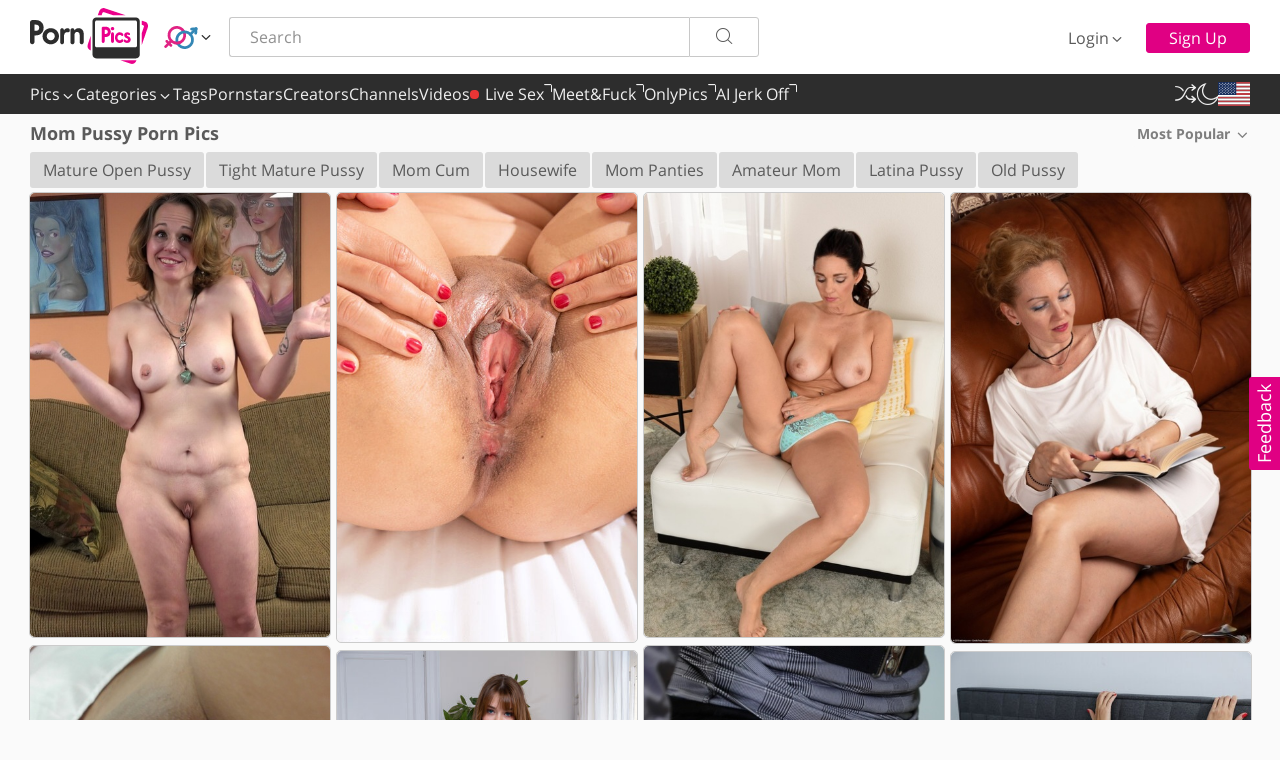

--- FILE ---
content_type: text/html; charset=utf-8
request_url: https://www.pornpics.com/tags/mom-pussy/
body_size: 6437
content:
<!DOCTYPE html>
<html lang="en" class="modern-browser">
<head>
    <meta charset="UTF-8">
    <meta name="RATING" content="RTA-5042-1996-1400-1577-RTA" />
    <title>Hot Mom Pussy Nude Porn Pics - PornPics.com</title>
    <meta name="viewport" content="width=device-width, initial-scale=0.8, viewport-fit=cover"/>
    <meta name="description" content="Check out the best naked mom pussy porn pics for FREE on PornPics.com. ❤️Find the hottest mom pussy photos right now!" />
    <meta name="referrer" content="always"/>
    <meta http-equiv="x-dns-prefetch-control" content="on">
    
    <link rel="preconnect" href="https://cdni.pornpics.com" crossorigin>
    <link rel="preconnect" href="https://www.google-analytics.com" crossorigin>
    <link rel="dns-prefetch" href="https://css.pornpics.com">
    <link rel="dns-prefetch" href="https://static.pornpics.com">
    <link rel="dns-prefetch" href="https://cdni.pornpics.com">
    <link rel="dns-prefetch" href="https://rel.pornpics.com">
    <link rel="dns-prefetch" href="https://stats.pornpics.com">
    <link rel="dns-prefetch" href="https://rsd.pornpics.com">
    <link rel="dns-prefetch" href="https://usd.pornpics.com">
    <link rel="dns-prefetch" href="https://tsd.pornpics.com">
    <link rel="dns-prefetch" href="https://live.pornpics.com">
    <link rel="dns-prefetch" href="https://ulive.pornpics.com">
    <link rel="dns-prefetch" href="https://www.google-analytics.com">
    <link rel="preload" href="https://cdni.pornpics.com/460/7/787/32435031/32435031_041_77b0.jpg" as="image">
    <link rel="preload" href="https://static.pornpics.com/style/fonts/pp-v4-2_10.woff2" as="font" type="font/woff2" crossorigin="anonymous">
    <link rel="preload" href="https://static.pornpics.com/style/fonts/OpenSans.woff2" as="font" type="font/woff2" crossorigin="anonymous">
    <link rel="preload" href="https://static.pornpics.com/style/fonts/OpenSansBold.woff2" as="font" type="font/woff2" crossorigin="anonymous">
    <link rel="stylesheet" type="text/css" href="https://static.pornpics.com/style/css/pornpics.css?v=u5.63.1"/>
    <link rel="apple-touch-icon" sizes="180x180" href="https://static.pornpics.com/favicon/apple-touch-icon.png?v=1">
    <link rel="icon" type="image/png" sizes="32x32" href="https://static.pornpics.com/favicon/favicon-32x32.png?v=2">
    <link rel="icon" type="image/png" sizes="16x16" href="https://static.pornpics.com/favicon/favicon-16x16.png?v=2">
    <link rel="manifest" href="https://static.pornpics.com/favicon/site.webmanifest?v=2">
    <link rel="mask-icon" href="https://static.pornpics.com/favicon/safari-pinned-tab.svg?v=1" color="#eb008b">
    <link rel="shortcut icon" href="https://static.pornpics.com/favicon/favicon.ico?v=2">
    <meta name="msapplication-TileColor" content="#eb008b">
    <meta name="msapplication-TileImage" content="https://static.pornpics.com/favicon/mstile-144x144.png?v=1">
    <meta name="msapplication-config" content="https://static.pornpics.com/favicon/browserconfig.xml?v=1">
    <meta name="theme-color" content="#ffffff">
    <script>(function(){var a=(a=document.cookie.match(new RegExp("(?:^|; )"+"PP_THEME".replace(/([\.$?*|{}\(\)\[\]\\\/\+^])/g,"\\$1")+"=([^;]*)")))?decodeURIComponent(a[1]):void 0;"undefined"!==typeof a&&"1"===a&&document.documentElement.classList.add("dark")})();</script>
    <script>
        !function(){let e=function e(a){let t=document.cookie.match(RegExp("(?:^|; )"+a.replace(/([.$?*|{}()[\]\\/+^])/g,"\\$1")+"=([^;]*)"));return t?decodeURIComponent(t[1]):null}("_cookieNoticeSettings");try{t=e?JSON.parse(e):{}}catch(a){t={}}if(t.analytic){var t,n=location.hostname.split(".");if("de"===n[n.length-1]){gtag=function(){dataLayer.push(arguments)};var c=document.createElement("script");c.src="https://www.googletagmanager.com/gtag/js?id=G-3D8C1QMEMY",c.async=!0,document.head.appendChild(c),window.dataLayer=window.dataLayer||[],gtag("js",new Date),gtag("config","G-3D8C1QMEMY")}else{var s,g,i,o,l="script";s=window,g=document,s.GoogleAnalyticsObject="ga",s.ga=s.ga||function(){(s.ga.q=s.ga.q||[]).push(arguments)},s.ga.l=1*new Date,i=g.createElement(l),o=g.getElementsByTagName(l)[0],i.async=1,i.src="//www.google-analytics.com/analytics.js",o.parentNode.insertBefore(i,o),ga("create","UA-50454152-50","auto",{sampleRate:5}),ga("send","pageview")}}}();
    </script>
    <script type='text/javascript'>
        var PP_PAGE_TYPE = 'tag_rotator_maps';
        var P_MAX = 100;
        var P_CID = "219";
        var PP_LANG = "en";
    </script>

</head>
<body data-site="pornpics.com">
<div id="wrapper">
    <header>
        <div class="header-section clearfix promo-cc">
            <div class="logo-section" role='banner'>
                <a href="/">
                    <img src="https://static.pornpics.com/style/img/logo.svg" alt=" Free Porn Pics" width="118" height="56"
                         class="desktop light">
                    <img src="https://static.pornpics.com/style/img/logo-w.svg" alt=" Free Porn Pics" width="118" height="56"
                         class="desktop dark">
                </a>
            </div>
             <div class="site-orientation-section">
                <div class="dd_trigger site-orientation-button" aria-label="Site orientation" data-dd-trigger="site-orientation">
                    <div class="orientation-icon straight"></div>
                    <i class="icon icon-angle-down" role="img"></i>
                </div>
                <div class="dd_content site-orientation-variables" data-dd-content="site-orientation">
                    <ul>
                        <li class="orientation" data-type="3">
                            <div class="orientation-icon straight"></div>
                            <div class="text">Straight</div>
                        </li>
                        <li class="orientation" data-type="1">
                            <div class="orientation-icon gay"></div>
                            <div class="text">Gay</div>
                        </li>
                        <li class="orientation" data-type="2">
                            <div class="orientation-icon shemale"></div>
                            <div class="text">Shemale</div>
                        </li>
                    </ul>
                </div>
            </div>
            <div class="promo-bc">
                <a href="#" id="promo-bc-link">
                    <span class="p-1"></span>
                </a>
            </div>
            <a class="nav-button-random" href="https://www.pornpics.com/rnd/random" aria-label="Random Gallery" title="Random Gallery"><i class="icon icon-random"></i></a>
            <button class="nav-button-search dropdown2__trigger" aria-label="Search"><i class="icon icon-search-2"></i></button>
            <div class="search-section dropdown2__block right-nav-search" role="search">
                <form action="/" role="search" method="get" target="_self" class="search clearfix">
                    <input type="text" class="search__text inpt-default" autocomplete="off" placeholder="Search"
                           aria-label="Search here" name="q" maxlength="120" id="search">
                    <button type="submit" class="search__submit btn-light" aria-label="Search"><i
                            class="icon icon-search"></i></button>
                    <span class="search__cross icon icon-cross"></span>
                    <div id="search-autocomplete__list" class="autocomplete__items"></div>
                </form>
            </div>
            <div class="promo-bc promo-bc-2">
                <a href="#" id="promo-bc-link-2">
                    <span class="p-1"></span>
                </a>
            </div>
            <div class="login-section">
                <div class="login-wrapper">
                    <button class="login-button btn-frameless dd_trigger" aria-label="Login" data-dd-trigger="login-form"><i
                            class="icon icon-key mobile"></i><span>Login</span><i
                            class="icon icon-angle-down desktop"></i></button>
                    <form class="login-dropdown dd_content" id="login-form" data-dd-content="login-form">
                        <div class="title">Login to your account</div>
                        <input class="inpt-default" type="text" placeholder="Username / E-mail" name="login"
                               id="loginmenu" autocomplete="username" aria-label="Username / E-mail">
                        <input class="inpt-default" type="password" placeholder="Password" name="password"
                               id="passwordmenu" autocomplete="current-password"  aria-label="Password">
                        <div class="login-error-msg" id="login-error">Invalid login and/or password.</div>
                        <div class="login-error-msg" id="login-verify">Please, verify your email.</div>
                        <a class="service-link btn-light" id="verifyEmailButton" href="/email-verification/">Verify email</a>
                        <a href="/password/">Forgot Password?</a>
                        <button type="submit" class="btn-fill">Sign In</button>
                        <a href="/api/user/gauth_start" class="google-oauth-button btn-outlined">
                            <img src="https://static.pornpics.com/style/img/google-icon.svg" alt="google" width="22" height="22" class="google-icon">
                            <span class="google-text">Login with Google</span>
                        </a>
                    </form>
                </div>
                <a href="/signup/" class="signup-button btn-fill">Sign Up</a>
            </div>
            <div class="user-section">
                <a href="/favorites/" class="favorite-button btn-frameless"><i
                        class="icon icon-favorite-fill"></i><span>Favorites</span></a>
                <div class="user-wrapper">
                    <button class="username-button dd_trigger btn-frameless" data-dd-trigger="user-menu" id="userName" aria-label="User menu" title="User menu"><i
                            class="icon icon-user-fill-large mobile"></i><span class="username-field"></span><i
                            class="icon icon-angle-down desktop"></i></button>
                    <div class="user__dropdown dd_content" data-dd-content="user-menu">
                        <ul>
                            <li class="user-name-container"><span class="username-field"></span></li>
                            <li><a href="/members/"><i class="icon icon-settings"></i>Profile</a></li>
                            <li class="hide member-upload"><a href="/" rel="nofollow noopener"><i class="icon icon-upload"></i>Upload</a></li>
                            <li class="hide member-galleries"><a href="/" rel="nofollow noopener"><i class="icon icon-images"></i>My Galleries</a></li>
                            <li class="hide member-channels"><a href="/" rel="nofollow noopener"><i class="icon icon-rectangle-history-circle-user"></i>My Channels</a></li>
                            <li class="user-logout"><a href="/api/user/logout?lang=en" class="user-logout"><i class="icon icon-logout-2"></i>Logout</a>
                            </li>
                        </ul>
                    </div>
                </div>
            </div>
        </div>
    </header>
    <nav role='navigation'>
        <div class="nav-section clearfix">
            <button class="nav-button-menu dropdown2__trigger" aria-label="Menu"><i class="icon icon-menu-2"></i></button>
            <div class="left-side left-nav-menu dropdown2__block dropdown2__block_b" id="navigation">
                <ul>
                    <li class="mobile login-section-mobile">
                        <a href="/login/" class="btn-light login">Login</a>
                        <a href="/signup/" class="btn-fill signup">Sign Up</a>
                        <a href="/api/user/gauth_start" class="google-oauth-button btn-outlined">
                            <img src="https://static.pornpics.com/style/img/google-icon.svg" alt="google" width="22" height="22" class="google-icon">
                            <span class="google-text">Login with Google</span>
                        </a>
                    </li>
                    <li class="mobile user-section-mobile">
                            <span class="username-mobile dd_trigger clearfix" data-dd-trigger="user-menu-mobile">
                                <i class="icon icon-user-fill left"></i>
                                <span class="username-field"></span>
                                <i class="icon icon-angle-down right"></i>
                            </span>
                        <div class="dd_content nav-dropdown" data-dd-content="user-menu-mobile">
                            <ul>
                                <li><a href="/members/">Profile</a></li>
                                <li class="hide member-upload"><a href="/" rel="nofollow noopener">Upload</a></li>
                                <li class="hide member-galleries"><a href="/" rel="nofollow noopener">My Galleries</a></li>
                                <li class="hide member-channels"><a href="/" rel="nofollow noopener">My Channels</a></li>
                                <li><a href="/api/user/logout?lang=en" class="user-logout">Logout</a></li>
                            </ul>
                        </div>
                    </li>
                    <li class="mobile user-section-mobile"><a href="/favorites/">Favorites</a></li>
                    <li>
                        <span class="dd_trigger dd_trigger_hover" data-dd-trigger="nav-pics">Pics <i class="icon icon-angle-down"></i></span>
                        <div class="dd_content nav-dropdown" data-dd-content="nav-pics">
                            <ul>
                                <li><a href="/popular/" data-olink="1">Most Popular</a></li>
                                <li><a href="/recent/" data-olink="1">Most Recent</a></li>
                                <li><a href="/rating/" data-olink="1">Top Rated</a></li>
                                <li><a href="/likes/" data-olink="1">Most Liked</a></li>
                                <li><a href="/views/" data-olink="1">Most Viewed</a></li>
                                <li><a href="/comments/" data-olink="1">Most Commented</a></li>
                            </ul>
                        </div>
                    </li>
                    <li>
                        <span class="dd_trigger dd_trigger_hover category__button" data-dd-trigger="nav-cat">Categories <i class="icon icon-angle-down"></i></span>
                        <div class="dd_content nav-dropdown cat-dropdown category__block" data-dd-content="nav-cat">
                        </div>
                    </li>
                    <li><a href="/tags/" data-olink="1">Tags</a></li>
                    <li><a href="/pornstars/" data-olink="2">Pornstars</a></li>
                    <li><a href="/creators/" data-olink="1">Creators</a></li>
                    <li><a href="/channels/" data-olink="1">Channels</a></li>
                    <li><a href="/videos/">Videos</a></li>
                    <li class="mobile item-border"></li>
                    <li class="mobile site-lang">
                        <span class="dd_trigger" data-dd-trigger="nav-lang-mobile"><i class="m-flag flag-icon left flag-icon-en"></i>Language<i class="icon icon-angle-down"></i></span>
                        <div class="dd_content nav-dropdown lang-container" data-dd-content="nav-lang-mobile">
                            <a class="alt-lang-item" href="https://www.pornpics.com/tags/mom-pussy/" data-lang="en"><i class="m-flag flag-icon flag-icon-en"></i>English</a>
                            <a class="alt-lang-item" href="https://www.pornpics.com/es/tags/mom-pussy/" data-lang="es"><i class="m-flag flag-icon flag-icon-es"></i>Español</a>
                            <a class="alt-lang-item" href="https://www.pornpics.com/de/tags/mom-pussy/" data-lang="de"><i class="m-flag flag-icon flag-icon-de"></i>Deutsch</a>
                            <a class="alt-lang-item" href="https://www.pornpics.com/fr/tags/mom-pussy/" data-lang="fr"><i class="m-flag flag-icon flag-icon-fr"></i>Français</a>
                            <a class="alt-lang-item" href="https://www.pornpics.com/it/tags/mom-pussy/" data-lang="it"><i class="m-flag flag-icon flag-icon-it"></i>Italiano</a>
                            <a class="alt-lang-item" href="https://www.pornpics.com/pt/tags/mom-pussy/" data-lang="pt"><i class="m-flag flag-icon flag-icon-pt"></i>Português</a>
                            <a class="alt-lang-item" href="https://www.pornpics.com/nl/tags/mom-pussy/" data-lang="nl"><i class="m-flag flag-icon flag-icon-nl"></i>Dutch</a>
                            <a class="alt-lang-item" href="https://www.pornpics.com/zh/tags/mom-pussy/" data-lang="zh"><i class="m-flag flag-icon flag-icon-zh"></i>中文(简体)</a>
                            <a class="alt-lang-item" href="https://www.pornpics.com/jp/tags/mom-pussy/" data-lang="jp"><i class="m-flag flag-icon flag-icon-jp"></i>日本語</a>
                            <a class="alt-lang-item" href="https://www.pornpics.com/pl/tags/mom-pussy/" data-lang="pl"><i class="m-flag flag-icon flag-icon-pl"></i>Polski</a>
                            <a class="alt-lang-item" href="https://www.pornpics.com/cs/tags/mom-pussy/" data-lang="cs"><i class="m-flag flag-icon flag-icon-cs"></i>Čeština</a>
                            <a class="alt-lang-item" href="https://www.pornpics.com/fi/tags/mom-pussy/" data-lang="fi"><i class="m-flag flag-icon flag-icon-fi"></i>Suomi</a>
                            <a class="alt-lang-item" href="https://www.pornpics.com/sv/tags/mom-pussy/" data-lang="sv"><i class="m-flag flag-icon flag-icon-sv"></i>Svenska</a>
                            <a class="alt-lang-item" href="https://www.pornpics.com/no/tags/mom-pussy/" data-lang="no"><i class="m-flag flag-icon flag-icon-no"></i>Norsk</a>
                            <a class="alt-lang-item" href="https://www.pornpics.com/da/tags/mom-pussy/" data-lang="da"><i class="m-flag flag-icon flag-icon-da"></i>Dansk</a>
                            <a class="alt-lang-item" href="https://www.pornpics.com/ru/tags/mom-pussy/" data-lang="ru"><i class="m-flag flag-icon flag-icon-ru"></i>Русский</a>
                        </div>
                    </li>
                    <li class="mobile"><a href="/app/"><i class="icon icon-phone left"></i>PornPics App</a></li>
                    <li class="mobile"><a href="/content-creators/"><i class="icon icon-star left"></i>Content Creators</a></li>
                    <li class="mobile site-theme" aria-label="Dark Theme">
                        <span class="dark-theme"><i class="icon icon-moon left"></i>Dark Theme </span>
                        <span class="light-theme"><i class="icon icon-sun left"></i>Light Theme</span>
                    </li>
                    <li class="mobile"><a href="/feedback/"><i class="icon icon-feedback left"></i>Feedback</a></li>
                    <!--<li class="mobile job-mobile"><a href="/jobs/"><i class="icon icon-job left"></i>Jobs</a></li>-->
                    <li class="mobile item-border"></li>
                    <li class="mobile alt-domain"><a id="alterVersion" href="https://www.pornpics.de/tags/mom-pussy/">Alternative version EN-DE</a></li>
                    <li class="mobile alt-domain"><a id="alterVersion2" href="https://www.pornpics.de/de/tags/mom-pussy/">Alternative version DE-DE</a></li>
                </ul>
            </div>
            <ul class="left-side left-nav-sponsor">
                <li class="sponsor-tabs"><a target="_blank" rel="nofollow" href="https://www.pornpics.com/goto/cams"><span class="red-dot"></span>Live Sex<i class="icon icon-out"></i></a></li>
<li class="sponsor-tabs"><a target="_blank" rel="nofollow" href="https://www.pornpics.com/goto/dating">Meet&Fuck<i class="icon icon-out"></i></a></li>
<li class="sponsor-tabs"><a target="_blank" rel="nofollow" href="https://www.pornpics.com/goto/onlypics">OnlyPics<i class="icon icon-out"></i></a></li>
<li class="sponsor-tabs"><a target="_blank" rel="nofollow" href="https://www.pornpics.com/goto/aijerkoff">AI Jerk Off<i class="icon icon-out"></i></a></li>

            </ul>
            <ul class="right-side right-site-functions">
                <li class="item"><a class="random-button" href="https://www.pornpics.com/rnd/random" aria-label="Random Gallery" title="Random Gallery"><i class="icon icon-random"></i></a></li>
                <li class="item desktop site-theme" aria-label="Dark Theme">
                    <span class="dark-theme-trigger" title="Dark Theme"><i class="icon icon-moon"></i></span>
                    <span class="light-theme-trigger" title="Light Theme"><i class="icon icon-sun"></i></span>
                </li>
                <li class="item desktop site-lang">
                    <span class="dd_trigger" data-dd-trigger="nav-lang"><i class="m-flag flag-icon flag-icon-en"></i></span>
                    <div class="dd_content nav-dropdown lang-container" data-dd-content="nav-lang">
                        <a class="alt-lang-item" href="https://www.pornpics.com/tags/mom-pussy/" data-lang="en"><i class="m-flag flag-icon flag-icon-en"></i>English</a>
                        <a class="alt-lang-item" href="https://www.pornpics.com/es/tags/mom-pussy/" data-lang="es"><i class="m-flag flag-icon flag-icon-es"></i>Español</a>
                        <a class="alt-lang-item" href="https://www.pornpics.com/de/tags/mom-pussy/" data-lang="de"><i class="m-flag flag-icon flag-icon-de"></i>Deutsch</a>
                        <a class="alt-lang-item" href="https://www.pornpics.com/fr/tags/mom-pussy/" data-lang="fr"><i class="m-flag flag-icon flag-icon-fr"></i>Français</a>
                        <a class="alt-lang-item" href="https://www.pornpics.com/it/tags/mom-pussy/" data-lang="it"><i class="m-flag flag-icon flag-icon-it"></i>Italiano</a>
                        <a class="alt-lang-item" href="https://www.pornpics.com/pt/tags/mom-pussy/" data-lang="pt"><i class="m-flag flag-icon flag-icon-pt"></i>Português</a>
                        <a class="alt-lang-item" href="https://www.pornpics.com/nl/tags/mom-pussy/" data-lang="nl"><i class="m-flag flag-icon flag-icon-nl"></i>Dutch</a>
                        <a class="alt-lang-item" href="https://www.pornpics.com/zh/tags/mom-pussy/" data-lang="zh"><i class="m-flag flag-icon flag-icon-zh"></i>中文(简体)</a>
                        <a class="alt-lang-item" href="https://www.pornpics.com/jp/tags/mom-pussy/" data-lang="jp"><i class="m-flag flag-icon flag-icon-jp"></i>日本語</a>
                        <a class="alt-lang-item" href="https://www.pornpics.com/pl/tags/mom-pussy/" data-lang="pl"><i class="m-flag flag-icon flag-icon-pl"></i>Polski</a>
                        <a class="alt-lang-item" href="https://www.pornpics.com/cs/tags/mom-pussy/" data-lang="cs"><i class="m-flag flag-icon flag-icon-cs"></i>Čeština</a>
                        <a class="alt-lang-item" href="https://www.pornpics.com/fi/tags/mom-pussy/" data-lang="fi"><i class="m-flag flag-icon flag-icon-fi"></i>Suomi</a>
                        <a class="alt-lang-item" href="https://www.pornpics.com/sv/tags/mom-pussy/" data-lang="sv"><i class="m-flag flag-icon flag-icon-sv"></i>Svenska</a>
                        <a class="alt-lang-item" href="https://www.pornpics.com/no/tags/mom-pussy/" data-lang="no"><i class="m-flag flag-icon flag-icon-no"></i>Norsk</a>
                        <a class="alt-lang-item" href="https://www.pornpics.com/da/tags/mom-pussy/" data-lang="da"><i class="m-flag flag-icon flag-icon-da"></i>Dansk</a>
                        <a class="alt-lang-item" href="https://www.pornpics.com/ru/tags/mom-pussy/" data-lang="ru"><i class="m-flag flag-icon flag-icon-ru"></i>Русский</a>
                    </div>
                </li>
            </ul>
        </div>
    </nav>
    <div id="content" role="main">

        <div class="title-section clearfix type-2 no-flexible">
            <div class="page-title-section">
                <h1>Mom Pussy Porn Pics</h1>
                <div class="title-desc"> <br> </div>
            </div>
            <div class="reserve-sorts">
                <div class="item select-filter-light">
                    <div class="item__trigger dropdown__trigger">Most Popular <i class="icon icon-angle-down" role="img"></i></div>
                    <div class="item__container dropdown__block select">
                        <ul>
                            <li class='select_item active'><a href="/tags/mom-pussy/">Most Popular</a></li>
                            <li class='select_item '><a href="/tags/mom-pussy/recent/">Most Recent</a></li>
                        </ul>
                    </div>
                </div>
            </div>
        </div>
        <div class="content-filters-section empty">
            <div class="right ">
                <div class="submenu-section clearfix" id="tags-section"><ul class="clearfix"><li class="submenu-item"><a href="/tags/mature-open-pussy/" title="Mature Open Pussy Pics" data-tag-id="2061">Mature Open Pussy</a></li>
<li class="submenu-item"><a href="/tags/tight-mature-pussy/" title="Tight Mature Pussy Pics" data-tag-id="2552">Tight Mature Pussy</a></li>
<li class="submenu-item"><a href="/tags/mom-cum/" title="Mom Cum Pics" data-tag-id="2874">Mom Cum</a></li>
<li class="submenu-item"><a href="/housewife/" title="Housewife Pics" data-tag-id="240">Housewife</a></li>
<li class="submenu-item"><a href="/tags/mom-panties/" title="Mom Panties Pics" data-tag-id="217">Mom Panties</a></li>
<li class="submenu-item"><a href="/tags/amateur-mom/" title="Amateur Mom Pics" data-tag-id="1607">Amateur Mom</a></li>
<li class="submenu-item"><a href="/tags/latina-pussy/" title="Latina Pussy Pics" data-tag-id="604">Latina Pussy</a></li>
<li class="submenu-item"><a href="/tags/old-pussy/" title="Old Pussy Pics" data-tag-id="2282">Old Pussy</a></li>
</ul></div>

            </div>
            <div class="left">
                <div class="item select-filter-light">
                    <div class="item__trigger dropdown__trigger">Most Popular <i class="icon icon-angle-down" role="img"></i></div>
                    <div class="item__container dropdown__block select">
                        <ul>
                            <li class='select_item active'><a href="/tags/mom-pussy/">Most Popular</a></li>
                            <li class='select_item '><a href="/tags/mom-pussy/recent/">Most Recent</a></li>
                        </ul>
                    </div>
                </div>
            </div>
        </div>
        <div id="main">
            <ul class="wookmark-initialised" id="tiles">
                <li class="thumbwook"><a class="rel-link" href="https://www.pornpics.com/galleries/chickpass-suzy-wylde-32435031/" data-mid="32435031_110795185" data-gid="32435031" data-tid="110795185" data-index="0"><img src="https://static.pornpics.com/style/img/1px.png" data-src="https://cdni.pornpics.com/460/7/787/32435031/32435031_041_77b0.jpg" alt="ChickPass Suzy Wylde" width="300" height="444"></a></li>
<li class="thumbwook"><a class="rel-link" href="https://www.pornpics.com/galleries/milf-bundle-starring-kim-kreme-hot-pictures-13717414/" data-mid="13717414_114444665" data-gid="13717414" data-tid="114444665" data-index="0"><img src="https://static.pornpics.com/style/img/1px.png" data-src="https://cdni.pornpics.com/460/7/822/13717414/13717414_039_f1dd.jpg" alt="MILF Bundle starring Kim Kreme Hot Pictures" width="300" height="449"></a></li>
<li class="thumbwook"><a class="rel-link" href="https://www.pornpics.com/galleries/mature-brunette-mindi-mink-shows-off-her-big-tits-and-booty-after-stripping-68416838/" data-mid="68416838_74727554" data-gid="68416838" data-tid="74727554" data-index="0"><img src="https://static.pornpics.com/style/img/1px.png" data-src="https://cdni.pornpics.com/460/7/445/68416838/68416838_126_18fb.jpg" alt="Mature brunette Mindi Mink shows off her big tits and booty after stripping" width="300" height="444"></a></li>
<li class="thumbwook"><a class="rel-link" href="https://www.pornpics.com/galleries/amateur-mom-roxy-unveils-her-titties-and-touches-her-bushy-beaver-46859234/" data-mid="46859234_82389839" data-gid="46859234" data-tid="82389839" data-index="0"><img src="https://static.pornpics.com/style/img/1px.png" data-src="https://cdni.pornpics.com/460/7/521/46859234/46859234_009_2632.jpg" alt="Amateur mom Roxy unveils her titties and touches her bushy beaver" width="300" height="450"></a></li>
<li class="thumbwook"><a class="rel-link" href="https://www.pornpics.com/galleries/asian-female-wears-flowers-in-her-hair-during-pov-sex-with-a-tourist-42940087/" data-mid="42940087_42578968" data-gid="42940087" data-tid="42578968" data-index="0"><img src="https://static.pornpics.com/style/img/1px.png" data-src="https://cdni.pornpics.com/460/1/246/42940087/42940087_004_204e.jpg" alt="Asian female wears flowers in her hair during POV sex with a tourist" width="300" height="398"></a></li>
<li class="r2-frame adss-mob"><span class="h2 ad-text"><i></i></span></li><li class="thumbwook"><a class="rel-link" href="https://www.pornpics.com/galleries/busty-milf-nicole-dupapillon-gives-her-sugar-boy-a-reverse-cowgirl-ride-60486411/" data-mid="60486411_101149316" data-gid="60486411" data-tid="101149316" data-index="0"><img src="https://static.pornpics.com/style/img/1px.png" data-src="https://cdni.pornpics.com/460/7/675/60486411/60486411_081_1b8b.jpg" alt="Busty MILF Nicole DuPapillon gives her sugar boy a reverse cowgirl ride" width="300" height="450"></a></li>
<li class="thumbwook"><a class="rel-link" href="https://www.pornpics.com/galleries/sex-art-featuring-keira-blue-hot-xxx-25089860/" data-mid="25089860_111633439" data-gid="25089860" data-tid="111633439" data-index="0"><img src="https://static.pornpics.com/style/img/1px.png" data-src="https://cdni.pornpics.com/460/7/795/25089860/25089860_031_bc74.jpg" alt="Sex Art featuring Keira Blue Hot XXX" width="300" height="450"></a></li>
<li class="thumbwook"><a class="rel-link" href="https://www.pornpics.com/galleries/anilos-antonia-sainz-33842566/" data-mid="33842566_114078453" data-gid="33842566" data-tid="114078453" data-index="0"><img src="https://static.pornpics.com/style/img/1px.png" data-src="https://cdni.pornpics.com/460/7/819/33842566/33842566_060_2222.jpg" alt="Anilos Antonia Sainz" width="300" height="450"></a></li>
<li class="thumbwook"><a class="rel-link" href="https://www.pornpics.com/galleries/horny-mature-does-a-sassy-striptease-to-seduce-daughters-bf-for-anal-sex-33199731/" data-mid="33199731_61793273" data-gid="33199731" data-tid="61793273" data-index="0"><img src="https://static.pornpics.com/style/img/1px.png" data-src="https://cdni.pornpics.com/460/7/205/33199731/33199731_021_5779.jpg" alt="Horny mature does a sassy striptease to seduce daughter's BF for anal sex" width="300" height="450"></a></li>
<li class="thumbwook"><a class="rel-link" href="https://www.pornpics.com/galleries/blonde-milf-sarah-vandella-with-killer-curves-exposes-big-tits-bubble-butt-14210199/" data-mid="14210199_53594053" data-gid="14210199" data-tid="53594053" data-index="0"><img src="https://static.pornpics.com/style/img/1px.png" data-src="https://cdni.pornpics.com/460/7/357/14210199/14210199_082_1212.jpg" alt="Blonde MILF Sarah Vandella with killer curves exposes big tits & bubble butt" width="300" height="450"></a></li>
<li class="thumbwook"><a class="rel-link" href="https://www.pornpics.com/galleries/score-land-2-starring-annabelle-rogers-sex-pics-87187896/" data-mid="87187896_113339412" data-gid="87187896" data-tid="113339412" data-index="0"><img src="https://static.pornpics.com/style/img/1px.png" data-src="https://cdni.pornpics.com/460/7/814/87187896/87187896_036_8b4f.jpg" alt="Score Land 2 starring Annabelle Rogers Sex Pics" width="300" height="449"></a></li>
<li class="thumbwook"><a class="rel-link" href="https://www.pornpics.com/galleries/busty-ebony-in-bikini-daya-knight-undresses-and-stretches-her-soft-pink-cunt-60463806/" data-mid="60463806_8602180" data-gid="60463806" data-tid="8602180" data-index="0"><img src="https://static.pornpics.com/style/img/1px.png" data-src="https://cdni.pornpics.com/460/7/58/60463806/60463806_115_2981.jpg" alt="Busty ebony in bikini Daya Knight undresses and stretches her soft pink cunt" width="300" height="450"></a></li>
<li class="thumbwook"><a class="rel-link" href="https://www.pornpics.com/galleries/voluptuous-blonde-amateur-sapphire-blue-flaunts-her-juggs-while-toying-solo-95542745/" data-mid="95542745_78028412" data-gid="95542745" data-tid="78028412" data-index="0"><img src="https://static.pornpics.com/style/img/1px.png" data-src="https://cdni.pornpics.com/460/7/480/95542745/95542745_014_eb81.jpg" alt="Voluptuous blonde amateur Sapphire Blue flaunts her juggs while toying solo" width="300" height="398"></a></li>
<li class="thumbwook"><a class="rel-link" href="https://www.pornpics.com/galleries/petite-mature-alina-exposes-her-big-bum-and-flaunts-her-hot-boobs-88714612/" data-mid="88714612_75102774" data-gid="88714612" data-tid="75102774" data-index="0"><img src="https://static.pornpics.com/style/img/1px.png" data-src="https://cdni.pornpics.com/460/7/449/88714612/88714612_046_3fcf.jpg" alt="Petite mature Alina exposes her big bum and flaunts her hot boobs" width="300" height="452"></a></li>
<li class="thumbwook"><a class="rel-link" href="https://www.pornpics.com/galleries/mature-nl-featuring-megan-love-merce-nude-photos-53854963/" data-mid="53854963_112838306" data-gid="53854963" data-tid="112838306" data-index="0"><img src="https://static.pornpics.com/style/img/1px.png" data-src="https://cdni.pornpics.com/460/7/811/53854963/53854963_189_c034.jpg" alt="Mature NL featuring Megan Love, Merce Nude Photos" width="300" height="200"></a></li>
<li class="r2-frame adss-mob"><span class="h2 ad-text"><i></i></span></li><li class="thumbwook"><a class="rel-link" href="https://www.pornpics.com/galleries/curvy-brunette-milf-katrin-porto-exposes-her-big-round-ass-natural-big-tits-46743970/" data-mid="46743970_88294948" data-gid="46743970" data-tid="88294948" data-index="0"><img src="https://static.pornpics.com/style/img/1px.png" data-src="https://cdni.pornpics.com/460/7/574/46743970/46743970_009_e234.jpg" alt="Curvy brunette MILF Katrin Porto exposes her big round ass & natural big tits" width="300" height="450"></a></li>
<li class="thumbwook"><a class="rel-link" href="https://www.pornpics.com/galleries/sexy-amateur-ginger-nipples-shows-off-her-big-ass-spreads-her-hairy-pussy-40940759/" data-mid="40940759_100079874" data-gid="40940759" data-tid="100079874" data-index="0"><img src="https://static.pornpics.com/style/img/1px.png" data-src="https://cdni.pornpics.com/460/7/663/40940759/40940759_065_372f.jpg" alt="Sexy amateur Ginger Nipples shows off her big ass & spreads her hairy pussy" width="300" height="450"></a></li>
<li class="thumbwook"><a class="rel-link" href="https://www.pornpics.com/galleries/blonde-milf-amy-brooke-shows-her-amazing-bottom-and-gets-her-ass-rammed-64158970/" data-mid="64158970_52386163" data-gid="64158970" data-tid="52386163" data-index="0"><img src="https://static.pornpics.com/style/img/1px.png" data-src="https://cdni.pornpics.com/460/7/432/64158970/64158970_267_1888.jpg" alt="Blonde MILF Amy Brooke shows her amazing bottom and gets her ass rammed" width="300" height="450"></a></li>
<li class="thumbwook"><a class="rel-link" href="https://www.pornpics.com/galleries/beguiling-milf-with-big-tits-holly-halston-poses-topless-in-alluring-lingerie-44599639/" data-mid="44599639_12873563" data-gid="44599639" data-tid="12873563" data-index="0"><img src="https://static.pornpics.com/style/img/1px.png" data-src="https://cdni.pornpics.com/460/7/94/44599639/44599639_151_b7e7.jpg" alt="Beguiling MILF with big tits Holly Halston poses topless in alluring lingerie" width="300" height="450"></a></li>
<li class="thumbwook"><a class="rel-link" href="https://www.pornpics.com/galleries/milf-maggie-green-enjoys-a-big-dick-lets-it-cum-on-her-enticingly-big-tits-70407458/" data-mid="70407458_9665514" data-gid="70407458" data-tid="9665514" data-index="0"><img src="https://static.pornpics.com/style/img/1px.png" data-src="https://cdni.pornpics.com/460/7/67/70407458/70407458_023_6931.jpg" alt="MILF Maggie Green enjoys a big dick & lets it cum on her enticingly big tits" width="300" height="450"></a></li>

            </ul>
            <script>(function(){var d=document.getElementById("tiles").querySelectorAll(".thumbwook"),f=document.getElementById("tiles").querySelectorAll(".r2-frame"),c=window,b=document,a=b.documentElement;b=b.getElementsByTagName("body")[0];c=c.innerWidth||a.clientWidth||b.clientWidth;if(!(600<c)){for(a=0;a<d.length;a++){b=d[a];try{var e=b.querySelector(".rel-link > img").getAttribute("height");b.style.height=Math.floor((c-10)/(300/e))+"px"}catch(g){}}for(a=0;a<f.length;a++){d=f[a];e=250;try{d.style.height=Math.floor((c-10)/(300/e))+"px"}catch(g){}}}})();</script>
        </div>
    </div>
    <div id="loader-css">
        <div></div>
    </div>
    <div class="footer-push"></div>
</div>
<span id="onTop3" class="icon icon-angle-up"></span>
<span id="fb-button"><span>Feedback</span></span>
<footer id="footer" class="footer"></footer>
<script type="text/javascript" src="https://static.pornpics.com/style/assets/jQuery/jquery-3.6.3.min.js?v=4.5.0" defer></script>
<script type="text/javascript" src="https://static.pornpics.com/style/assets/lazyload/lazyload.min.js?v=4.5.0" defer></script>
<script type="text/javascript" src="https://static.pornpics.com/style/js/pornpics.js?v=u5.63.1" defer></script>
<link rel="stylesheet" type="text/css" href="https://static.pornpics.com/style/css/pornpics6.css?v=u5.63.1"/>

</body>
</html>


--- FILE ---
content_type: text/css
request_url: https://static.pornpics.com/style/css/pornpics.css?v=u5.63.1
body_size: 16536
content:
@font-face{font-display:swap;font-family:Open Sans;font-style:normal;font-weight:400;src:url(https://static.pornpics.com/style/fonts/openSans-Regular.eot)}@font-face{font-display:swap;font-family:Open Sans;font-style:normal;font-weight:400;src:local("Open Sans Regular"),local("OpenSans-Regular"),url(https://static.pornpics.com/style/fonts/OpenSans.woff2) format("woff2");unicode-range:u+00??,u+0131,u+0152-0153,u+02bb-02bc,u+02c6,u+02da,u+02dc,u+2000-206f,u+2074,u+20ac,u+2122,u+2191,u+2193,u+2212,u+2215,u+feff,u+fffd}@font-face{font-display:swap;font-family:Open Sans;font-style:normal;font-weight:700;src:url(https://static.pornpics.com/style/fonts/openSans-Bold.eot)}@font-face{font-display:swap;font-family:Open Sans;font-style:normal;font-weight:700;src:local("Open Sans Bold"),local("OpenSans-Bold"),url(https://static.pornpics.com/style/fonts/OpenSansBold.woff2) format("woff2");unicode-range:u+00??,u+0131,u+0152-0153,u+02bb-02bc,u+02c6,u+02da,u+02dc,u+2000-206f,u+2074,u+20ac,u+2122,u+2191,u+2193,u+2212,u+2215,u+feff,u+fffd}@font-face{font-display:swap;font-family:pp-v4-2;font-style:normal;font-weight:400;src:url(https://static.pornpics.com/style/fonts/pp-v4-2_10.eot)}@font-face{font-display:swap;font-family:pp-v4-2;font-style:normal;font-weight:400;src:url(https://static.pornpics.com/style/fonts/pp-v4-2_10.woff2) format("woff2"),url(https://static.pornpics.com/style/fonts/pp-v4-2_10.ttf) format("truetype"),url(https://static.pornpics.com/style/fonts/pp-v4-2_10.svg#pp-v4-2) format("svg")}[data-icon]:before{content:attr(data-icon)}.icon:before,[class*=" icon-"]:before,[class^=icon-]:before,[data-icon]:before{font-family:pp-v4-2!important;font-style:normal!important;font-variant:normal!important;font-weight:400!important;text-transform:none!important;speak:none;line-height:1;-webkit-font-smoothing:subpixel-antialiased;-moz-osx-font-smoothing:grayscale}.icon-share:before{content:"\61"}.icon-menu:before{content:"\62"}.icon-edit-2:before{content:"\63"}.icon-edit:before{content:"\64"}.icon-back:before{content:"\65"}.icon-next:before{content:"\66"}.icon-moon:before{content:"\67"}.icon-cancel:before{content:"\68"}.icon-sun:before{content:"\69"}.icon-cancel-fill:before{content:"\6a"}.icon-settings:before{content:"\6b"}.icon-dislike:before{content:"\6c"}.icon-dislike-fill:before{content:"\6d"}.icon-like:before{content:"\6e"}.icon-like-fill:before{content:"\6f"}.icon-search:before{content:"\70"}.icon-favorite-fill:before{content:"\71"}.icon-favorite:before{content:"\72"}.icon-upload:before{content:"\74"}.icon-user:before{content:"\75"}.icon-logout:before{content:"\76"}.icon-chat:before{content:"\77"}.icon-user-fill:before{content:"\78"}.icon-user-fill-small:before{content:"\79"}.icon-tag:before{content:"\7a"}.icon-tag-2:before{content:"\41"}.icon-menu-2:before{content:"\42"}.icon-search-2:before{content:"\43"}.icon-cross-2:before{content:"\44"}.icon-cross:before{content:"\45"}.icon-key:before{content:"\46"}.icon-login:before{content:"\47"}.icon-feedback:before{content:"\48"}.icon-logout-2:before{content:"\49"}.icon-out:before{content:"\4a"}.icon-angle-down:before{content:"\4b"}.icon-angle-left:before{content:"\4c"}.icon-angle-right:before{content:"\4d"}.icon-angle-up:before{content:"\4e"}.icon-chevron-down:before{content:"\4f"}.icon-chevron-left:before{content:"\50"}.icon-chevron-right:before{content:"\51"}.icon-chevron-up:before{content:"\52"}.icon-caret-down:before{content:"\53"}.icon-caret-left:before{content:"\54"}.icon-caret-right:before{content:"\55"}.icon-caret-up:before{content:"\56"}.icon-more-vertical:before{content:"\57"}.icon-more-horizontal:before{content:"\58"}.icon-report:before{content:"\59"}.icon-comments:before{content:"\5a"}.icon-user-2:before{content:"\30"}.icon-subscribe:before{content:"\31"}.icon-galleries:before{content:"\32"}.icon-upload-2:before{content:"\33"}.icon-user-fill-large:before{content:"\34"}.icon-edit-3:before{content:"\35"}.icon-eye:before{content:"\36"}.icon-play:before{content:"\37"}.icon-info-2:before{content:"\39"}.icon-play-2:before{content:"\22"}.icon-info-4:before{content:"\23"}.icon-pause:before{content:"\24"}.icon-movie-fill:before{content:"\38"}.icon-star-fill:before{content:"\21"}.icon-star:before{content:"\25"}.icon-download:before{content:"\26"}.icon-random:before{content:"\27"}.icon-phone:before{content:"\28"}.icon-external-link:before{content:"\73"}.icon-job:before{content:"\29"}.icon-expand:before{content:"\2a"}.icon-compress:before{content:"\2b"}.icon-signal-stream:before{content:"\2c"}.icon-rectangle-history-circle-user:before{content:"\2d"}.icon-images:before{content:"\2e"}.icon-circle-money:before{content:"\2f"}.icon-circle-user:before{content:"\3a"}.icon-circle-traffic:before{content:"\3b"}.icon-circle-up:before{content:"\3c"}.icon-user-clock:before{content:"\3d"}.icon-camera-web:before{content:"\3e"}.icon-shield-check:before{content:"\3f"}.icon-lock-keyhole:before{content:"\40"}.icon-user-check:before{content:"\5b"}.icon-user-shield:before{content:"\5d"}.icon-fingerprint:before{content:"\5e"}.icon-face-viewfinder:before{content:"\5f"}a,abbr,acronym,address,applet,article,aside,audio,b,big,blockquote,body,canvas,caption,center,cite,code,dd,del,details,dfn,div,dl,dt,em,embed,fieldset,figcaption,figure,footer,form,h1,h2,h3,h4,h5,h6,header,html,i,iframe,img,ins,kbd,label,legend,li,main,mark,menu,nav,object,ol,output,p,pre,q,ruby,s,samp,section,small,span,strike,strong,sub,summary,sup,table,tbody,td,tfoot,th,thead,time,tr,tt,u,ul,var,video{border:0;font-size:100%;font:inherit;margin:0;padding:0;vertical-align:initial}article,aside,details,figcaption,figure,footer,header,main,menu,nav,section,summary{display:block}body,html{height:100%}body{background-color:#fafafa;line-height:1}.dark body{background-color:#000}ol,ul{list-style:none}blockquote,q{quotes:none}blockquote:after,blockquote:before,q:after,q:before{content:"";content:none}table{border-collapse:collapse;border-spacing:0}button,input{-webkit-appearance:button;background:none;border:0;color:inherit;font:inherit;line-height:normal;overflow:visible;padding:0}button:focus,input:focus,textarea:focus{outline:0}textarea{-webkit-appearance:none}html{font-family:Open Sans,sans-serif;font-size:14px;-ms-text-size-adjust:100%;-webkit-text-size-adjust:100%;box-sizing:border-box;-webkit-tap-highlight-color:rgba(0,0,0,0);scroll-behavior:smooth}audio,canvas,progress,video{display:inline-block;vertical-align:initial}audio:not([controls]){display:none;height:0}[hidden],template{display:none}a{background-color:initial}a:active,a:hover{outline:0}abbr[title]{border-bottom:1px dotted;cursor:help}b,strong{font-weight:700}dfn,em,i{font-style:italic}mark{background:#ff0;color:#000}small{font-size:80%}sub,sup{font-size:75%;line-height:0;position:relative}sup{top:-.5em}sub{bottom:-.25em}img{border:0}svg:not(:root){overflow:hidden}hr{box-sizing:initial;height:0}pre{overflow:auto}code,kbd,pre,samp{font-family:monospace,monospace}button,input,optgroup,select,textarea{color:inherit;font:inherit;margin:0}button{overflow:visible}button,select{text-transform:none}button,html input[type=button],input[type=reset],input[type=submit]{-webkit-appearance:button;cursor:pointer}button[disabled],html input[disabled]{cursor:default}button::-moz-focus-inner,input::-moz-focus-inner{border:0;padding:0}input{line-height:normal}input[type=checkbox],input[type=radio]{box-sizing:border-box;padding:0}input[type=number]::-webkit-inner-spin-button,input[type=number]::-webkit-outer-spin-button{height:auto}input[type=search]{-webkit-appearance:none}input[type=search]::-webkit-search-cancel-button,input[type=search]::-webkit-search-decoration{-webkit-appearance:none}textarea{overflow:auto}optgroup{font-weight:700}input::placeholder,textarea::placeholder{color:#919191}.dark input::placeholder,.dark textarea::placeholder{color:#979797}.clearfix:after{clear:both;content:"";display:table}#wrapper{min-height:100%;min-width:320px;position:relative}#content{margin:0 auto;width:1558px}@media screen and (max-width:1557px){#content{width:1251px}}@media screen and (max-width:1250px){#content{width:944px}}@media screen and (max-width:943px){#content{width:100%}}#content.one-column-form{margin:0 auto;max-width:400px;width:100%}@media screen and (max-width:600px){#content.one-column-form{box-sizing:border-box;max-width:100%;padding:0 15px}}#content.one-column-section{margin:0 auto;max-width:910px;width:100%}@media screen and (max-width:600px){#content.one-column-section{box-sizing:border-box;max-width:100%;padding:0 15px}}#content.two-column-form{display:flex;flex-direction:row-reverse;margin:0 auto;max-width:1050px;width:100%}@media screen and (max-width:1250px){#content.two-column-form{width:943px}}@media screen and (max-width:943px){#content.two-column-form{width:100%}}@media screen and (max-width:600px){#content.two-column-form{display:block}}#content.app-page{margin:0;width:100%}#content-wrapper{min-width:320px;width:100%}#main,#main2{margin:0;overflow:hidden;position:relative}@media screen and (max-width:943px){#main,#main2{padding:0 15px}}@media screen and (max-width:600px){#main,#main2{overflow:visible;padding:0}}.grecaptcha-badge{display:none!important}body[data-site="pornpics.de"]{letter-spacing:.2px}body[data-site="pornpics.de"] .logo-section a{transform:scale(.96)}@media screen and (max-width:600px){body[data-site="pornpics.de"] .nav-section .nav-button-menu{width:50px}}body[data-site="pornpics.de"] .header-section .nav-button-random,body[data-site="pornpics.de"] .header-section .nav-button-search{width:50px}body[data-site="pornpics.de"] .title-section{padding:7px 15px}@media screen and (max-width:600px){body[data-site="pornpics.de"] .title-section{padding:7px 15px 0}}body[data-site="pornpics.de"] .nav-section .right-side{gap:0 20px}body[data-site="pornpics.de"] #no-result-main li .h2,body[data-site="pornpics.de"] #rel-main li .h2,body[data-site="pornpics.de"] #tiles li .h2{padding:9px 17px}@media screen and (max-width:600px){body[data-site="pornpics.de"] #no-result-main li .h2,body[data-site="pornpics.de"] #rel-main li .h2,body[data-site="pornpics.de"] #tiles li .h2{padding:12px 20px}}body[data-site="pornpics.de"] .title-section h1,body[data-site="pornpics.de"] .title-section h2,body[data-site="pornpics.de"] .title-section h3{font-size:19px}body[data-site="pornpics.de"] #fb-button{top:50%}@media screen and (max-width:851px){body[data-site="pornpics.de"] #fb-button{top:auto}}.inpt-default{background-color:#fff;box-sizing:border-box}.inpt-default,.inpt-default-2{-webkit-appearance:none;border:1px solid #c8c8c8;border-radius:3px;color:#5a5a5a;padding:10px 20px}.inpt-default-2{background-color:#fafafa}.dark .inpt-default,.dark .inpt-default-2{background-color:#333;border-color:#6d6d6e;color:#cfcfcf}.btn-light{background-color:#fff;border:1px solid #c8c8c8;border-radius:3px;color:#5a5a5a;cursor:pointer;transition:.3s}.btn-light:hover{color:#e00083}@media screen and (max-width:600px){.btn-light:hover{color:#5a5a5a}}.dark .btn-light{background-color:#333;border-color:#6d6d6e;color:#cfcfcf}.dark .btn-light:hover{color:#e00083}@media screen and (max-width:600px){.dark .btn-light:hover{color:#cfcfcf}}.btn-light-2{background-color:initial;border:1px solid #e00083;border-radius:3px;color:#e00083;cursor:pointer;transition:.3s}.btn-light-2[disabled]{opacity:.4}.btn-light-2[disabled]:hover{border-color:#e00083;color:#e00083}.btn-light-2:hover{background-color:#e00083;color:#fff}.dark .btn-light-2{border-color:#e00083;color:#e00083}.dark .btn-light-2:hover{background-color:#e00083;color:#fff}.btn-default{border:1px solid #878787;border-radius:3px;box-sizing:border-box;color:#878787;cursor:pointer;display:inline-block;height:30px;line-height:29px;padding:0 22px;transition:.3s;vertical-align:top}.btn-default.active,.btn-default:hover{border-color:#e00083;color:#e00083}@media screen and (max-width:600px){.btn-default.active,.btn-default:hover{border-color:#878787;color:#878787}}.dark .btn-default{border-color:#878787;color:#878787}.dark .btn-default.active,.dark .btn-default:hover{border-color:#e00083;color:#e00083}@media screen and (max-width:600px){.dark .btn-default.active,.dark .btn-default:hover{border-color:#878787;color:#878787}}.btn-fill{background-color:#e00083;border:1px solid #e00083;border-radius:3px;box-sizing:border-box;color:#fff;cursor:pointer;display:inline-block;height:30px;line-height:29px;padding:0 22px;text-decoration:none;transition:.3s;vertical-align:top}.btn-fill[disabled]{opacity:.4}.btn-fill[disabled]:hover{background-color:#e00083;border-color:#e00083}.btn-fill.active,.btn-fill:hover{background-color:#f045aa;border-color:#f045aa}@media screen and (max-width:600px){.btn-fill.active,.btn-fill:hover{background-color:#e00083;border-color:#e00083}}.dark .btn-fill{background-color:#e00083;border-color:#e00083;color:#fff}.dark .btn-fill.active,.dark .btn-fill:hover{background-color:#f045aa;border-color:#f045aa}@media screen and (max-width:600px){.dark .btn-fill.active,.dark .btn-fill:hover{background-color:#e00083;border-color:#e00083}}.btn-frameless{background-color:#0000;border:1px solid #0000;border-radius:3px;box-sizing:border-box;color:#5a5a5a;cursor:pointer;display:inline-block;height:30px;line-height:29px;padding:0 22px;text-decoration:none;transition:.3s;vertical-align:top}.btn-frameless.active,.btn-frameless:hover{background-color:#ebebeb;border-color:#ebebeb}@media screen and (max-width:600px){.btn-frameless.active,.btn-frameless:hover{background-color:#0000;border-color:#0000}}.btn-frameless i{display:inline-block;margin-right:5px;min-width:16px;vertical-align:middle}.dark .btn-frameless{background-color:#0000;border-color:#0000;color:#fff}.dark .btn-frameless.active,.dark .btn-frameless:hover{background-color:#222;border-color:#222}@media screen and (max-width:600px){.dark .btn-frameless.active,.dark .btn-frameless:hover{background-color:#0000;border-color:#0000}}.btn-default-3{background-color:#fafafa;border:1px solid #ccc;box-sizing:border-box;color:#444;cursor:pointer;display:inline-block;height:36px;line-height:34px;padding:0 22px;text-decoration:none;transition:.3s;vertical-align:top}.btn-default-3.active,.btn-default-3:hover{border-color:#e00083;color:#e00083}.dark .btn-default-3{background-color:#333;border-color:#6d6d6e;color:#cfcfcf}.dark .btn-default-3.active,.dark .btn-default-3:hover{border-color:#e00083;color:#e00083}.btn-sorts{background-color:#fafafa;border:1px solid #ccc;box-sizing:border-box;color:#444;cursor:pointer;display:inline-block;height:36px;line-height:34px;padding:0 22px;text-decoration:none;transition:.3s;vertical-align:top}.btn-sorts.active,.btn-sorts:hover{background-color:#ccc;box-shadow:inset 0 4px 4px #0000001a}.dark .btn-sorts{background-color:#333;border-color:#6d6d6e;color:#cfcfcf}.dark .btn-sorts.active,.dark .btn-sorts:hover{background-color:#6d6d6e;box-shadow:inset 0 4px 4px #0000001a}.btn-gallery{background-color:#fafafa;border:1px solid #d1d1d1;border-radius:3px;box-sizing:border-box;color:#5a5a5a;cursor:pointer;display:inline-block;height:36px;line-height:34px;padding:0 13px;text-decoration:none;transition:.3s}.btn-gallery:hover{background-color:#ccc;box-shadow:inset 0 4px 4px #0000001a}.dark .btn-gallery{background-color:#333;border-color:#6d6d6e;color:#cfcfcf}.dark .btn-gallery:hover{background-color:#6d6d6e;box-shadow:inset 0 4px 4px #0000001a}.btn-gallery-dark{background-color:#222;border:1px solid #222;border-radius:3px;box-sizing:border-box;color:#ececec;cursor:pointer;display:inline-block;height:36px;line-height:34px;padding:0 13px;text-decoration:none;transition:.3s}.btn-gallery-dark:hover{background-color:#363636;box-shadow:inset 0 4px 4px #0000001a}.dark .btn-gallery-dark{background-color:#333;border-color:#6d6d6e;color:#cfcfcf}.dark .btn-gallery-dark:hover{background-color:#6d6d6e;box-shadow:inset 0 4px 4px #0000001a}.btn-tags{background-color:#676767;border-radius:3px;box-sizing:border-box;color:#fff;cursor:pointer;display:inline-block;height:36px;line-height:35px;padding:0 13px;text-decoration:none;transition:.3s}.btn-tags.active,.btn-tags:hover{background-color:#555}@media screen and (max-width:600px){.btn-tags.active,.btn-tags:hover{background-color:#676767}}.dark .btn-tags{background-color:#676767;color:#fff}.dark .btn-tags.active,.dark .btn-tags:hover{background-color:#555}@media screen and (max-width:600px){.dark .btn-tags.active,.dark .btn-tags:hover{background-color:#676767}}.btn-default-2{background-color:#fafafa;border:1px solid #fafafa;border-radius:3px;box-shadow:0 0 3px #0003;box-sizing:border-box;color:#606060;cursor:pointer;display:inline-block;height:34px;line-height:34px;padding:0 13px;text-decoration:none;transition:.3s;vertical-align:top}.btn-default-2.active,.btn-default-2:hover{border-color:#e00083;box-shadow:none;color:#e00083}@media screen and (max-width:600px){.btn-default-2.active,.btn-default-2:hover{border-color:#fafafa;box-shadow:0 0 3px #0003;color:#606060}}.dark .btn-default-2{background-color:#2d2d2d;border-color:#2d2d2d;box-shadow:0 0 3px #0003;color:#cfcfcf}.dark .btn-default-2.active,.dark .btn-default-2:hover{border-color:#e00083;color:#e00083}@media screen and (max-width:600px){.dark .btn-default-2.active,.dark .btn-default-2:hover{border-color:#2d2d2d;box-shadow:0 0 3px #0003;color:#cfcfcf}}.button-filter a{background-color:#ddd;border:1px solid #ccc;border-radius:3px;box-sizing:border-box;color:#5a5a5a;cursor:pointer;display:block;height:39px;padding:12px 15px 10px;text-decoration:none}@media screen and (max-width:600px){.button-filter a{font-size:1.2rem;height:45px;padding:14px 15px}}.dark .button-filter a{background-color:#666;border-color:#6d6d6e;color:#cfcfcf}.switch{display:inline-block;height:34px;position:relative;width:60px}.switch input{display:none!important}.switch .slider{background-color:#ccc;bottom:0;cursor:pointer;left:0;right:0;top:0}.switch .slider,.switch .slider:before{position:absolute;-webkit-transition:.4s;transition:.4s}.switch .slider:before{background-color:#fff;bottom:4px;content:"";height:26px;left:4px;width:26px}input:checked+.slider{background-color:#e00083}input:focus+.slider{box-shadow:0 0 1px #ccc}input:checked+.slider:before{-webkit-transform:translateX(26px);-ms-transform:translateX(26px);transform:translateX(26px)}.slider.round{border-radius:34px}.slider.round:before{border-radius:50%}.dark .switch .slider{background-color:#6d6d6e}.dark .switch .slider:before{background-color:#cfcfcf}.dark input:checked+.slider{background-color:#e00083}.dark input:focus+.slider{box-shadow:0 0 1px #6d6d6e}.select-section{display:flex;overflow:hidden;position:relative}.select-section .select-submenu{-webkit-appearance:none;-moz-appearance:none;-ms-appearance:none;appearance:none;background-image:none;background:#dbdbdb;border:1px solid #dbdbdb;border-radius:3px;box-shadow:none;color:#5a5a5a;cursor:pointer;flex:1;font-size:16px;line-height:34px;outline:0;padding:0 25px 0 6px}@media screen and (max-width:600px){.select-section .select-submenu{line-height:34px;padding:0 30px 0 10px}}.select-section .select-submenu::-ms-expand{display:none}.select-section:hover .select-submenu{background-color:#b4b4b4;border-color:#b4b4b4;color:#3a3a3a}.select-section:hover:after{color:#3a3a3a}.select-section:after{font-family:pp-v4-2!important;font-style:normal!important;font-variant:normal!important;font-weight:400!important;text-transform:none!important;speak:none;line-height:1;-webkit-font-smoothing:antialiased;-moz-osx-font-smoothing:grayscale;color:#5a5a5a;content:"\4b";cursor:pointer;font-size:16px;pointer-events:none;position:absolute;right:5px;top:11px}@media screen and (max-width:600px){.select-section:after{font-size:18px;top:9px}}.select-section i{position:absolute}.select-filter{position:relative}@media screen and (max-width:600px){.select-filter{font-size:1.2rem}}.select-filter .item__trigger{background-color:#fafafa;border:1px solid #ccc;border-radius:3px;box-sizing:border-box;color:#5a5a5a;cursor:pointer;height:39px;padding:9px 15px 10px}@media screen and (max-width:600px){.select-filter .item__trigger{height:45px;padding:10px 15px 13px}}.select-filter .item__trigger.active i{transform:rotate(180deg);transition:transform .2s linear}.select-filter .item__trigger.active-filter{border-color:#e00083;color:#e00083}.select-filter .item__trigger i{display:inline-block;font-size:1.2rem;height:22px;transform:rotate(0deg);transition:transform .3s linear;vertical-align:text-top}@media screen and (max-width:600px){.select-filter .item__trigger i{font-size:1.4rem;height:26px}}.select-filter .item__trigger i:before{vertical-align:text-bottom}.select-filter .item__container{background-color:#fafafa;border:1px solid #ccc;border-radius:3px;display:none;margin-top:3px;max-height:45vh;min-width:calc(100% + 35px);overflow-y:auto;position:absolute;z-index:10}.select-filter .item__container ul li.active a{background-color:#ccc3;color:#e00083}.select-filter .item__container ul li a{color:#5a5a5a;display:block;padding:10px 15px;text-decoration:none;transition:color .1s linear,background-color .1s linear;white-space:nowrap}@media screen and (max-width:600px){.select-filter .item__container ul li a{padding:13px 15px}}.select-filter .item__container ul li a:hover{background-color:#ccc3;color:#e00083}.title-section.no-flexible .reserve-sorts{display:flex;justify-content:flex-end;min-width:170px}@media screen and (max-width:600px){.title-section.no-flexible .reserve-sorts.desktop{display:none}}.reserve-sorts{display:none}.reserve-sorts .select-filter-light .item__trigger{height:28px;padding:5px 0 0 5px}@media screen and (max-width:600px){.reserve-sorts .select-filter-light .item__trigger{height:28px;padding:2px 0 0}.reserve-sorts .button-filter a{height:45px;padding:14px 15px}}.select-filter-light{position:relative}@media screen and (max-width:600px){.select-filter-light{font-size:1.2rem}.select-filter-light.desktop{display:none}}.select-filter-light .item__trigger{background-color:#fafafa;border-radius:3px;box-sizing:border-box;color:#7e7e7e;cursor:pointer;font-weight:700;height:39px;padding:10px 0 11px 5px;white-space:nowrap}@media screen and (max-width:600px){.select-filter-light .item__trigger{height:31px;padding:5px 0}}.select-filter-light .item__trigger:hover{color:#444}@media screen and (max-width:600px){.select-filter-light .item__trigger:hover{color:#7e7e7e}}.select-filter-light .item__trigger.active i{transform:rotate(180deg);transition:transform .2s linear}.select-filter-light .item__trigger i{display:inline-block;font-size:1.2rem;height:22px;transform:rotate(0deg);transition:transform .3s linear;vertical-align:text-top}@media screen and (max-width:600px){.select-filter-light .item__trigger i{font-size:1.4rem;height:26px}}.select-filter-light .item__trigger i:before{vertical-align:text-bottom}.select-filter-light .item__container{background-color:#fafafa;border:1px solid #ccc;border-radius:3px;display:none;margin-top:3px;min-width:140%;position:absolute;right:-1px;white-space:nowrap;z-index:10}@media screen and (max-width:600px){.select-filter-light .item__container{left:0;right:auto}}.select-filter-light .item__container ul li a{color:#5a5a5a;display:block;padding:10px 15px;text-decoration:none;transition:color .1s linear,background-color .1s linear}@media screen and (max-width:600px){.select-filter-light .item__container ul li a{padding:13px 15px}}.select-filter-light .item__container ul li a.active,.select-filter-light .item__container ul li a:hover{background-color:#ccc3;color:#e00083}.select-default{background-color:#fff;border:1px solid #c8c8c8;border-radius:3px;box-sizing:border-box;color:#5a5a5a;margin-bottom:8px;padding:10px 16px;width:100%}.dark .select-section .select-submenu{background:#676767;border-color:#676767;color:#fff}.dark .select-section:hover .select-submenu{background-color:#555;border-color:#555;color:#fff}.dark .select-section:after,.dark .select-section:hover:after{color:#fff}.dark .select-filter .item__trigger{background-color:#333;border-color:#6d6d6e;color:#cfcfcf}.dark .select-filter .item__trigger.active-filter{border-color:#ff99d5;color:#ff99d5}.dark .select-filter .item__container{background-color:#333;border-color:#6d6d6e}.dark .select-filter .item__container ul li a{color:#cfcfcf}.dark .select-filter .item__container ul li a:hover{background-color:#6d6d6e33;color:#ff99d5}.dark .select-filter-light .item__trigger{background-color:initial;color:#7e7e7e}.dark .select-filter-light .item__trigger:hover{color:#ddd}@media screen and (max-width:600px){.dark .select-filter-light .item__trigger:hover{color:#7e7e7e}}.dark .select-filter-light .item__container{background-color:#333;border-color:#6d6d6e}.dark .select-filter-light .item__container ul li.active a{background-color:#6d6d6e33;color:#ff99d5}.dark .select-filter-light .item__container ul li a{color:#cfcfcf}.dark .select-filter-light .item__container ul li a.active,.dark .select-filter-light .item__container ul li a:hover{background-color:#6d6d6e33;color:#ff99d5}.dark .select-default{background-color:#333;border:1px solid #6d6d6e;color:#cfcfcf}:root{--button-filled__text-color:#fff;--button-filled__text-disabled-color:#a1a1a1;--button-filled__bg-color:#e00083;--button-filled__bg-color-hover:#ec66b5;--button-filled__bg-color-focus:#ec66b5;--button-filled__bg-color-disabled:#e3e3e3}.btn-filled:hover{background-color:var(--button-filled__bg-color-hover)}.btn-filled:focus{background-color:var(--button-filled__bg-color-focus);outline:none}.btn-filled.disabled,.btn-filled.disabled:hover,.btn-filled[disabled],.btn-filled[disabled]:hover{background-color:var(--button-filled__bg-color-disabled);color:var(--button-filled__text-disabled-color)}.btn-filled{align-items:center;background-color:var(--button-filled__bg-color);border-radius:3px;color:var(--button-filled__text-color);cursor:pointer;display:inline-flex;flex-shrink:0;font-size:1.14rem;font-weight:400;height:36px;justify-content:center;line-height:140%;padding:0 22px;text-decoration:none;transition:.2s}.btn-filled_s{height:30px}.btn-filled_m{height:36px}.btn-filled_l{height:40px}.btn-filled_xxl{font-size:1.29rem;height:50px}:root{--button_tonal-color__bgColor:#f6b3da;--button_tonal-color__bgColorDisabled:#e3e3e3;--button_tonal-color__bgColorFocus:#f399cd;--button_tonal-color__bgColorHover:#f399cd;--button_tonal-color__textColor:#86004f;--button_tonal-color__textDisabledColor:#a1a1a1;--button_tonal-color__textFocusedColor:#5a0034;--button_tonal-color__textHoveredColor:#5a0034}.btn-tonal-color{align-items:center;background-color:var(--button_tonal-color__bgColor);border-radius:3px;box-sizing:border-box;color:var(--button_tonal-color__textColor);cursor:pointer;display:inline-flex;flex-shrink:0;font-size:1.14rem;font-weight:400;height:36px;justify-content:center;line-height:140%;padding:0 22px;text-decoration:none;transition:.2s}.btn-tonal-color:hover{background-color:var(--button_tonal-color__bgColorHover);color:var(--button_tonal-color__textHoveredColor)}.btn-tonal-color:focus{background-color:var(--button_tonal-color__bgColorFocus);color:var(--button_tonal-color__textFocusedColor);outline:none}.btn-tonal-color.disabled,.btn-tonal-color.disabled:hover,.btn-tonal-color[disabled],.btn-tonal-color[disabled]:hover{background-color:var(--button_tonal-color__bgColorDisabled);color:var(--button_tonal-color__textDisabledColor)}.btn-tonal-color_s{height:30px}.btn-tonal-color_m{height:36px}.btn-tonal-color_l{height:40px}.btn-tonal-color_xxl{font-size:1.29rem;height:50px}:root{--button_tonal__bgColor:#e3e3e3;--button_tonal__bgColorDisabled:#e3e3e3;--button_tonal__bgColorFocus:#c7c7c7;--button_tonal__bgColorHover:#c7c7c7;--button_tonal__textColor:#393939;--button_tonal__textDisabledColor:#a1a1a1;--button_tonal__textFocusedColor:#1c1c1c;--button_tonal__textHoveredColor:#1c1c1c}.btn-tonal{align-items:center;background-color:var(--button_tonal__bgColor);border-radius:3px;box-sizing:border-box;color:var(--button_tonal__textColor);cursor:pointer;display:inline-flex;flex-shrink:0;font-size:1.14rem;font-weight:400;height:36px;justify-content:center;line-height:140%;padding:0 22px;text-decoration:none;transition:.2s}.btn-tonal:hover{background-color:var(--button_tonal__bgColorHover);color:var(--button_tonal__textHoveredColor)}.btn-tonal:focus{background-color:var(--button_tonal__bgColorFocus);color:var(--button_tonal__textFocusedColor);outline:none}.btn-tonal.disabled,.btn-tonal.disabled:hover,.btn-tonal[disabled],.btn-tonal[disabled]:hover{background-color:var(--button_tonal__bgColorDisabled);color:var(--button_tonal__textDisabledColor)}.btn-tonal_s{height:30px}.btn-tonal_m{height:36px}.btn-tonal_l{height:40px}.btn-tonal_xxl{font-size:1.29rem;height:50px}:root{--button_outlined__bgColorFocus:#d9d9d9;--button_outlined__bgColorHover:#e3e3e3;--button_outlined__borderColor:#c7c7c7;--button_outlined__borderColorDisabled:#d9d9d9;--button_outlined__borderColorFocus:#a1a1a1;--button_outlined__borderColorHover:#a1a1a1;--button_outlined__textColor:#666;--button_outlined__textDisabledColor:#b4b4b4;--button_outlined__textFocusedColor:#666;--button_outlined__textHoveredColor:#666}html.dark{--button_outlined__bgColorFocus:#1c1c1c;--button_outlined__bgColorHover:#2b2b2b;--button_outlined__borderColor:#838383;--button_outlined__borderColorDisabled:#484848;--button_outlined__borderColorFocus:#484848;--button_outlined__borderColorHover:#666;--button_outlined__textColor:#c7c7c7;--button_outlined__textDisabledColor:#838383;--button_outlined__textFocusedColor:#b4b4b4;--button_outlined__textHoveredColor:#b4b4b4}.btn-outlined{align-items:center;border:1px solid var(--button_outlined__borderColor);border-radius:3px;box-sizing:border-box;color:var(--button_outlined__textColor);cursor:pointer;display:inline-flex;flex-shrink:0;font-size:1.14rem;font-weight:400;height:36px;justify-content:center;line-height:140%;padding:0 22px;text-decoration:none;transition:.2s}.btn-outlined:hover{background-color:var(--button_outlined__bgColorHover);border-color:var(--button_outlined__borderColorHover);color:var(--button_outlined__textHoveredColor)}.btn-outlined:focus{background-color:var(--button_outlined__bgColorFocus);border-color:var(--button_outlined__borderColorFocus);color:var(--button_outlined__textFocusedColor);outline:none}.btn-outlined.disabled,.btn-outlined.disabled:hover,.btn-outlined[disabled],.btn-outlined[disabled]:hover{background-color:initial;border-color:var(--button_outlined__borderColorDisabled);color:var(--button_outlined__textDisabledColor)}.btn-outlined_s{height:30px}.btn-outlined_m{height:36px}.btn-outlined_l{height:40px}.btn-outlined_xxl{font-size:1.29rem;height:50px}:root{--button_outlined_icon_right__bgColorFocus:#d9d9d9;--button_outlined_icon_right__bgColorHover:#e3e3e3;--button_outlined_icon_right__borderColor:#c7c7c7;--button_outlined_icon_right__borderColorDisabled:#d9d9d9;--button_outlined_icon_right__borderColorFocus:#a1a1a1;--button_outlined_icon_right__borderColorHover:#a1a1a1;--button_outlined_icon_right__textColor:#666;--button_outlined_icon_right__textDisabledColor:#b4b4b4;--button_outlined_icon_right__textFocusedColor:#666;--button_outlined_icon_right__textHoveredColor:#666}html.dark{--button_outlined_icon_right__bgColorFocus:#1c1c1c;--button_outlined_icon_right__bgColorHover:#2b2b2b;--button_outlined_icon_right__borderColor:#838383;--button_outlined_icon_right__borderColorDisabled:#484848;--button_outlined_icon_right__borderColorFocus:#484848;--button_outlined_icon_right__borderColorHover:#666;--button_outlined_icon_right__textColor:#c7c7c7;--button_outlined_icon_right__textDisabledColor:#838383;--button_outlined_icon_right__textFocusedColor:#b4b4b4;--button_outlined_icon_right__textHoveredColor:#b4b4b4}.btn-outlined-icon-right{align-items:center;border:1px solid var(--button_outlined_icon_right__borderColor);border-radius:3px;box-sizing:border-box;color:var(--button_outlined_icon_right__textColor);cursor:pointer;display:inline-flex;flex-shrink:0;font-size:1.14rem;font-weight:400;gap:8px;height:36px;justify-content:center;line-height:140%;padding:0 16px 0 22px;text-decoration:none;transition:.2s}.btn-outlined-icon-right:hover{background-color:var(--button_outlined_icon_right__bgColorHover);border-color:var(--button_outlined_icon_right__borderColorHover);color:var(--button_outlined_icon_right__textHoveredColor)}.btn-outlined-icon-right:focus{background-color:var(--button_outlined_icon_right__bgColorFocus);border-color:var(--button_outlined_icon_right__borderColorFocus);color:var(--button_outlined_icon_right__textFocusedColor);outline:none}.btn-outlined-icon-right.disabled,.btn-outlined-icon-right.disabled:hover,.btn-outlined-icon-right[disabled],.btn-outlined-icon-right[disabled]:hover{background-color:initial;border-color:var(--button_outlined_icon_right__borderColorDisabled);color:var(--button_outlined_icon_right__textDisabledColor)}.btn-outlined-icon-right_s{height:30px}.btn-outlined-icon-right_m{height:36px}.btn-outlined-icon-right_l{height:40px}.btn-outlined-icon-right_xxl{font-size:1.29rem;height:50px}:root{--button_text__bgColorFocus:#d9d9d9;--button_text__bgColorHover:#e3e3e3;--button_text__textColor:#666;--button_text__textDisabledColor:#b4b4b4;--button_text__textFocusedColor:#666;--button_text__textHoveredColor:#666}html.dark{--button_text__bgColorFocus:#2b2b2b;--button_text__bgColorHover:#484848;--button_text__textColor:#d9d9d9;--button_text__textDisabledColor:#484848;--button_text__textFocusedColor:#c7c7c7;--button_text__textHoveredColor:#c7c7c7}.btn-text{align-items:center;border-radius:3px;box-sizing:border-box;color:var(--button_text__textColor);cursor:pointer;display:inline-flex;flex-shrink:0;font-size:1.14rem;font-weight:400;height:36px;justify-content:center;line-height:140%;padding:0 22px;text-decoration:none;transition:.2s}.btn-text:hover{background-color:var(--button_text__bgColorHover);color:var(--button_text__textHoveredColor)}.btn-text:focus{background-color:var(--button_text__bgColorFocus);color:var(--button_text__textFocusedColor);outline:none}.btn-text.disabled,.btn-text.disabled:hover,.btn-text[disabled],.btn-text[disabled]:hover{background-color:initial;color:var(--button_text__textDisabledColor)}.btn-text_s{height:30px}.btn-text_m{height:36px}.btn-text_l{height:40px}.btn-text_xxl{font-size:1.29rem;height:50px}:root{--text-field__placeholder-color:#a1a1a1;--text-field__enabled-border-color:#c7c7c7;--text-field__enabled-field-bg:#fff;--text-field__enabled-text-color:#484848;--text-field__focused-border-color:#f6b3da;--text-field__hovered-border-color:#a1a1a1;--text-field__disabled-border-color:#d9d9d9;--text-field__disabled-field-bg:#fafafa;--text-field__disabled-text-color:#a1a1a1;--text-field__error-border-color:#ff4545;--text-field__error-label-color:#ff4545}html.dark{--text-field__placeholder-color:#838383;--text-field__enabled-border-color:#666;--text-field__enabled-field-bg:#2b2b2b;--text-field__enabled-text-color:#d9d9d9;--text-field__focused-border-color:#ec66b5;--text-field__disabled-border-color:#393939;--text-field__disabled-field-bg:#1c1c1c;--text-field__disabled-text-color:#838383;--text-field__error-border-color:#ff6a6a;--text-field__error-label-color:#ff6a6a}.text-field::placeholder{color:var(--text-field__placeholder-color)!important}.text-field:hover{border-color:var(--text-field__hovered-border-color)}.text-field:focus{border:2px solid var(--text-field__focused-border-color);outline:none;padding:10px 14px}.text-field:disabled{background-color:var(--text-field__disabled-field-bg);border-color:var(--text-field__disabled-border-color)}.text-field:disabled,.text-field:disabled+.text-field-support{color:var(--text-field__disabled-text-color)}.text-field.error{color:var(--text-field__error-label-color)}.text-field.error,.text-field.error:focus{border-color:var(--text-field__error-border-color)}.text-field.error:focus{color:var(--text-field__enabled-text-color)}.text-field.error+.text-field-support{color:var(--text-field__error-label-color)}.text-field-block{display:flex;flex-direction:column;width:100%}.text-field-block .text-field-support{box-sizing:border-box;color:var(--text-field__enabled-text-color);display:flex;flex-direction:column;font-size:.85rem;line-height:140%;min-height:22px;padding:5px 16px 0}.text-field-block .text-field-support .hide{display:none}.text-field{align-items:center;background-color:var(--text-field__enabled-field-bg);border:1px solid var(--text-field__enabled-border-color);border-radius:3px;box-sizing:border-box;color:var(--text-field__enabled-text-color);display:flex;font-size:1rem;font-weight:400;height:40px;line-height:140%;padding:10px 15px;transition:border-color .3s,background-color .3s,color .3s;width:100%}.text-field_l{height:40px}.text-field_xxl{font-size:1.14rem;height:50px}.text-field-block .text-field-support_l{min-height:22px}.text-field-block .text-field-support_xxl{font-size:1rem;min-height:24px}:root{--radio-buttons__radio-color:#484848;--radio-buttons__radio-disabled-color:#a1a1a1;--radio-buttons__radio-active-color:#e00083;--radio-buttons__radio-focus-color:#ec66b5}html.dark{--radio-buttons__radio-color:#d9d9d9;--radio-buttons__radio-disabled-color:#838383}.custom-radio{align-items:center;cursor:pointer;display:flex;gap:5px;margin-right:15px}.custom-radio input[type=radio]{display:none}.custom-radio .radio-control{border:2px solid var(--radio-buttons__radio-color);border-radius:50%;display:inline-block;flex:0 0 auto;height:16px;position:relative;transition:border-color .2s ease;width:16px}.custom-radio .radio-control:before{border-radius:50%;content:"";height:10px;left:50%;position:absolute;top:50%;transform:translate(-50%,-50%) scale(0);transition:transform .2s ease;width:10px}.custom-radio input[type=radio]:checked+.radio-control:before{background-color:var(--radio-buttons__radio-active-color);transform:translate(-50%,-50%) scale(1)}.custom-radio input[type=radio]:checked+.radio-control{border-color:var(--radio-buttons__radio-active-color)}.custom-radio input[type=radio]:focus+.radio-control:before{background-color:var(--radio-buttons__radio-focus-color)}.custom-radio input[type=radio]:focus+.radio-control{border-color:var(--radio-buttons__radio-focus-color)}.custom-radio input[type=radio]:disabled+.radio-control:before{background-color:var(--radio-buttons__radio-disabled-color)}.custom-radio input[type=radio]:disabled+.radio-control{border-color:var(--radio-buttons__radio-disabled-color);cursor:not-allowed}:root{--checkbox__border-color:#484848;--checkbox__disabled-color:#a1a1a1;--checkbox__active-color:#e00083;--checkbox__focus-color:#ec66b5;--checkbox__error-border-color:#ff4545;--checkbox__error-label-color:#ff4545}html.dark{--checkbox__border-color:#d9d9d9;--checkbox__disabled-color:#838383;--checkbox__error-border-color:#ff6a6a;--checkbox__error-label-color:#ff6a6a}.custom-checkbox.error .checkbox-control,.custom-checkbox.error .value{border-color:var(--checkbox__error-border-color);color:var(--checkbox__error-label-color)}.custom-checkbox{align-items:center;cursor:pointer;display:flex;gap:5px;margin-right:15px}.custom-checkbox input[type=checkbox]{display:none}.custom-checkbox .checkbox-control{border:2px solid var(--checkbox__border-color);border-radius:3px;display:inline-block;flex:0 0 auto;height:16px;position:relative;transition:border-color .2s ease,background-color .2s ease;width:16px}.custom-checkbox .checkbox-control:after{background-color:var(--checkbox__active-color);content:"";height:8px;left:50%;position:absolute;top:50%;transform:translate(-50%,-50%) scale(0);transition:transform .2s ease;width:8px}.custom-checkbox input[type=checkbox]:checked+.checkbox-control:after{transform:translate(-50%,-50%) scale(1)}.custom-checkbox input[type=checkbox]:checked+.checkbox-control{border-color:var(--checkbox__active-color)}.custom-checkbox input[type=checkbox]:focus+.checkbox-control{border-color:var(--checkbox__focus-color)}.custom-checkbox input[type=checkbox]:disabled+.checkbox-control{background-color:var(--checkbox__disabled-color);border-color:var(--checkbox__disabled-color);cursor:not-allowed}:root{--chip-outlined__enabled-border-color:#c7c7c7;--chip-outlined__enabled-field-bg:#fff;--chip-outlined__enabled-text-color:#484848;--chip-outlined__focused-border-color:#a1a1a1;--chip-outlined__focused-field-bg:#d9d9d9;--chip-outlined__hovered-border-color:#a1a1a1;--chip-outlined__hovered-field-bg:#e3e3e3;--chip-outlined__disabled-border-color:#d9d9d9;--chip-outlined__disabled-field-bg:#fafafa;--chip-outlined__disabled-text-color:#a1a1a1;--chip-outlined__error-border-color:#ff4545;--chip-outlined__error-label-color:#ff4545}html.dark{--chip-outlined__enabled-border-color:#666;--chip-outlined__enabled-field-bg:#2b2b2b;--chip-outlined__enabled-text-color:#d9d9d9;--chip-outlined__focused-border-color:#666;--chip-outlined__focused-field-bg:#484848;--chip-outlined__hovered-border-color:#a1a1a1;--chip-outlined__hovered-field-bg:#484848;--chip-outlined__disabled-border-color:#393939;--chip-outlined__disabled-field-bg:#1c1c1c;--chip-outlined__disabled-text-color:#838383;--chip-outlined__error-border-color:#ff6a6a;--chip-outlined__error-label-color:#ff6a6a}.chip-outlined:hover{background-color:var(--chip-outlined__hovered-field-bg);border-color:var(--chip-outlined__hovered-border-color)}.chip-outlined:focus{background-color:var(--chip-outlined__focused-field-bg);border-color:var(--chip-outlined__focused-border-color);outline:none}.chip-outlined.disabled,.chip-outlined.disabled:hover,.chip-outlined[disabled],.chip-outlined[disabled]:hover{background-color:var(--chip-outlined__disabled-field-bg);border-color:var(--chip-outlined__disabled-border-color);color:var(--chip-outlined__disabled-text-color)}.chip-outlined{background-color:var(--chip-outlined__enabled-field-bg);border:1px solid var(--chip-outlined__enabled-border-color);border-radius:3px;box-sizing:border-box;color:var(--chip-outlined__enabled-text-color);cursor:pointer;font-size:1rem;font-weight:400;height:40px;line-height:140%;padding:0 15px;transition:border-color .3s,background-color .3s,color .3s;width:100%}.chip-outlined_s{height:30px}.chip-outlined_m{height:36px}.chip-outlined_l{height:40px}.chip-outlined_xxl{font-size:1.29rem;height:50px}:root{--switcher__background-color:#c7c7c7;--switcher__circle-color:#fff;--switcher__active-color:#e00083}html.dark{--switcher__background-color:#666;--switcher__circle-color:#c7c7c7;--switcher__active-color:#e00083}.custom-switch{display:inline-block;height:34px;position:relative;width:60px}.custom-switch input{display:none!important}.custom-switch span{background-color:var(--switcher__background-color);border-radius:34px;bottom:0;cursor:pointer;left:0;right:0;top:0}.custom-switch span,.custom-switch span:before{position:absolute;-webkit-transition:.4s;transition:.4s}.custom-switch span:before{background-color:var(--switcher__circle-color);border-radius:50%;bottom:4px;content:"";height:26px;left:4px;width:26px}.custom-switch input:checked+span{background-color:var(--switcher__active-color)}.custom-switch input:focus+span{box-shadow:0 0 1px var(--switcher__background-color)}.custom-switch input:checked+span:before{-webkit-transform:translateX(26px);-ms-transform:translateX(26px);transform:translateX(26px)}header{background-color:#fff;width:100%}@media screen and (max-width:600px){header{box-shadow:0 3px 3px #00000026;position:relative;z-index:15}}.header-section{box-sizing:border-box;font-size:16px;height:74px;margin:0 auto;padding:0 15px;width:1557px}@media screen and (max-width:1557px){.header-section{width:1250px}}@media screen and (max-width:1250px){.header-section{width:943px}}@media screen and (max-width:943px){.header-section{width:100%}}@media screen and (max-width:600px){.header-section{height:70px;text-align:left}}.header-section .nav-button-random,.header-section .nav-button-search{color:#2d2d2d;display:none;font-size:24px;height:70px;line-height:20px;padding:0 10px;position:absolute;right:60px;top:0;width:55px}@media screen and (max-width:600px){.header-section .nav-button-random,.header-section .nav-button-search{display:inline-block}}.header-section .nav-button-random.active,.header-section .nav-button-search.active{font-size:18px}@media screen and (max-width:600px){.header-section .nav-button-random.active,.header-section .nav-button-search.active{font-size:22px}}.header-section .nav-button-random.active i,.header-section .nav-button-search.active i{line-height:44px}@media screen and (max-width:600px){.header-section .nav-button-random.active i,.header-section .nav-button-search.active i{line-height:75px}}.header-section .nav-button-random.active i:before,.header-section .nav-button-search.active i:before{content:"\44"}.header-section .nav-button-random{align-items:center;box-sizing:border-box;display:none;font-size:28px;justify-content:center;right:115px;text-decoration:none}@media screen and (max-width:600px){.header-section .nav-button-random{display:flex}}.dark header{background-color:#161616}.dark .header-section .nav-button-random,.dark .header-section .nav-button-search{color:#efefef}.logo-section{float:left;margin:8px 0 0}@media screen and (max-width:600px){.logo-section{display:inline-block;margin:6px 0 0}}.logo-section a{display:block;font-size:0}.logo-section .mobile{display:none}@media screen and (max-width:600px){.logo-section .mobile{display:none}.logo-section .desktop{display:inline;height:58px;width:auto}}.logo-section .light{display:block}.dark .logo-section .light,.logo-section .dark{display:none}.dark .logo-section .dark{display:block}header .site-orientation-section{float:left;height:100%;margin:0 0 0 16px}header .site-orientation-section .site-orientation-button{align-items:center;cursor:pointer;display:flex;height:100%;justify-content:center;width:50px}@media screen and (max-width:600px){header .site-orientation-section .site-orientation-button{width:54px}}header .site-orientation-section .site-orientation-button .orientation-icon{background-position:50%;background-repeat:no-repeat;background-size:contain;display:inline-block;height:100%;line-height:1em;position:relative;width:100%}header .site-orientation-section .site-orientation-button .orientation-icon.straight{background-image:url(https://static.pornpics.com/style/img/icon-straight.svg)}header .site-orientation-section .site-orientation-button .orientation-icon.gay{background-image:url(https://static.pornpics.com/style/img/icon-gay1.svg)}header .site-orientation-section .site-orientation-button .orientation-icon.shemale{background-image:url(https://static.pornpics.com/style/img/icon-shemale.svg)}header .site-orientation-section .site-orientation-button i.icon{color:#282828}header .site-orientation-section .site-orientation-button i.icon:before{display:flex}header .site-orientation-section .site-orientation-variables{background-color:#fff;border:1px solid #c8c8c8;border-radius:3px;box-shadow:0 4px 4px #00000059;box-sizing:border-box;display:none;margin-top:-8px;padding:10px 0;position:absolute;z-index:10}header .site-orientation-section .site-orientation-variables.active{display:block}header .site-orientation-section .site-orientation-variables ul{display:flex;flex-direction:column}header .site-orientation-section .site-orientation-variables ul li{align-items:center;cursor:pointer;display:flex;gap:6px;height:40px;padding:0 20px}@media screen and (max-width:600px){header .site-orientation-section .site-orientation-variables ul li{font-size:18px;height:48px}}header .site-orientation-section .site-orientation-variables ul li:hover{background:#ebebeb}header .site-orientation-section .site-orientation-variables ul li .orientation-icon{background-position:50%;background-repeat:no-repeat;background-size:contain;display:inline-block;height:100%;line-height:1em;position:relative;width:2.3rem}header .site-orientation-section .site-orientation-variables ul li .orientation-icon.straight{background-image:url(https://static.pornpics.com/style/img/icon-straight.svg);height:19px}header .site-orientation-section .site-orientation-variables ul li .orientation-icon.gay{background-image:url(https://static.pornpics.com/style/img/icon-gay1.svg);height:19px}header .site-orientation-section .site-orientation-variables ul li .orientation-icon.shemale{background-image:url(https://static.pornpics.com/style/img/icon-shemale.svg);height:24px}header .site-orientation-section .site-orientation-variables ul li .text{color:#282828}html.dark header .site-orientation-section .site-orientation-button i.icon{color:#cfcfcf}html.dark header .site-orientation-section .site-orientation-variables{background-color:#1d1d1d;border-color:#222}html.dark header .site-orientation-section .site-orientation-variables ul li:hover{background:#222}html.dark header .site-orientation-section .site-orientation-variables ul li .text{color:#cfcfcf}.search-section{box-sizing:border-box;float:left;height:100%;margin:0 0 0 15px;max-width:530px;padding:17px 0 0;position:relative;width:100%}@media screen and (max-width:943px){.search-section{max-width:100%;width:calc(100% - 400px)}}@media screen and (max-width:600px){.search-section{display:none;float:none;font-size:18px;left:0;margin:0;padding:0;position:absolute;right:0;top:60px;width:100%}.search-section.active{display:block}}.search{position:relative}.search__text{border-radius:3px 0 0 3px;border-right:none;box-sizing:border-box;float:left;height:40px;width:calc(100% - 70px)}@media screen and (max-width:600px){.search__text{border-radius:0;height:55px}}.search__submit{border-radius:0 3px 3px 0;box-sizing:border-box;float:left;height:40px;width:70px}@media screen and (max-width:600px){.search__submit{border-radius:0;height:55px}.search__submit i{font-size:20px}}.search__cross{color:#919191;cursor:pointer;display:none;opacity:.5;position:absolute;right:82px;top:33%}@media screen and (max-width:600px){.search__cross{top:35%}}.search__cross:hover{opacity:1}.dark .search__cross{color:#979797}.login-section{box-sizing:border-box;display:none;float:right;height:100%;padding:23px 0 0}@media screen and (max-width:943px){.login-section{margin:0}}@media screen and (max-width:600px){.login-section{display:none!important}}.login-section.active{display:block}.login-button{padding:0 16px}@media screen and (max-width:1250px){.login-button{line-height:1;padding:0 12px}.login-button span{display:none}}.login-button i.mobile{display:none;font-size:24px}@media screen and (max-width:1250px){.login-button i.mobile{display:inline}.login-button i.desktop{display:none}}.login-button i{line-height:13px;margin:0}.login-wrapper{display:inline;position:relative}.login-wrapper .login-dropdown{display:none}.user-section{box-sizing:border-box;display:none;float:right;height:100%;margin:0 0 0 15px;padding:23px 0 0}@media screen and (max-width:943px){.user-section{margin:0}}@media screen and (max-width:600px){.user-section{display:none!important}}.user-section.active{display:block}.user-section .favorite-button{padding:0 10px}.user-section .favorite-button i{color:#e00083}.user-section .username-button{padding:0 5px}@media screen and (max-width:943px){.user-section .username-button{margin-right:-5px}}.user-section .username-button i.mobile{display:none;font-size:22px}@media screen and (max-width:1250px){.user-section .username-button i.mobile{display:inline}}.user-section .username-button i.desktop{margin-left:3px}@media screen and (max-width:1250px){.user-section .username-button i.desktop{display:none}}.user-section .username-button i{margin:0;vertical-align:top}.user-section .username-button i:before{vertical-align:middle}.user-section .username-button span{text-transform:capitalize}@media screen and (max-width:1250px){.user-section .username-button span{display:none}}.user-section .user-wrapper{display:inline-block;position:relative}.user-section .user-wrapper .user__dropdown{display:none}.user-section .user-wrapper .user__dropdown.active{display:block}.dark .user-section .favorite-button i{color:#e00083}nav{background-color:#2d2d2d}@media screen and (max-width:600px){nav{background-size:cover}}.nav-section{box-sizing:border-box;display:flex;font-size:16px;height:40px;margin:0 auto;padding:0 15px;position:relative;width:1557px}@media screen and (max-width:1557px){.nav-section{width:1250px}}@media screen and (max-width:1250px){.nav-section{width:943px}}@media screen and (max-width:943px){.nav-section{width:100%}}@media screen and (max-width:600px){.nav-section{font-size:18px;height:45px;position:static}.nav-section #navigation.user .login-section-mobile{display:none}.nav-section #navigation.user .user-section-mobile{display:block}.nav-section #navigation.login .login-section-mobile{display:flex}.nav-section #navigation.login .user-section-mobile{display:none}}.nav-section .nav-button-menu{box-sizing:border-box;color:#efefef;display:none;float:left;font-size:27px;height:100%;line-height:22px;margin-left:-10px;margin-right:25px;padding:0 10px;width:47px;z-index:15}@media screen and (max-width:1250px){.nav-section .nav-button-menu{display:inline-block;margin-right:10px}}@media screen and (max-width:600px){.nav-section .nav-button-menu{color:#2d2d2d;font-size:27px;height:70px;margin:0;position:absolute;right:5px;top:0;width:55px}}.nav-section .nav-button-menu.active{font-size:18px}@media screen and (max-width:600px){.nav-section .nav-button-menu.active{font-size:22px}}.nav-section .nav-button-menu.active i{line-height:44px}@media screen and (max-width:600px){.nav-section .nav-button-menu.active i{line-height:75px}}.nav-section .nav-button-menu.active i:before{content:"\44"}.nav-section .left-side{display:flex}.nav-section .right-side{display:flex;gap:0 23px;margin-left:auto}@media screen and (max-width:1250px){.nav-section .right-side{gap:0 15px}}@media screen and (max-width:600px){.nav-section .right-side{display:none}}@media screen and (max-width:1250px){.nav-section .left-nav-menu{display:none}}.nav-section .left-nav-menu>ul{display:flex;gap:0 40px}@media screen and (max-width:1557px){.nav-section .left-nav-menu>ul{gap:0 18px}}.nav-section .left-nav-menu>ul:after{content:"";flex:auto}@media screen and (min-width:601px){.nav-section .left-nav-menu>ul>li.mobile{display:none!important}}.nav-section .left-nav-menu>ul>li>a,.nav-section .left-nav-menu>ul>li>span{box-sizing:border-box;color:#efefef;cursor:pointer;display:flex;gap:0 3px;height:40px;line-height:40px;text-decoration:none}.nav-section .left-nav-menu>ul>li>a.active,.nav-section .left-nav-menu>ul>li>a.forced-active,.nav-section .left-nav-menu>ul>li>a:hover,.nav-section .left-nav-menu>ul>li>span.active,.nav-section .left-nav-menu>ul>li>span.forced-active,.nav-section .left-nav-menu>ul>li>span:hover{border-bottom:4px solid #e00083}.nav-section .left-nav-menu>ul>li>a.active i,.nav-section .left-nav-menu>ul>li>a.forced-active i,.nav-section .left-nav-menu>ul>li>a:hover i,.nav-section .left-nav-menu>ul>li>span.active i,.nav-section .left-nav-menu>ul>li>span.forced-active i,.nav-section .left-nav-menu>ul>li>span:hover i{margin-top:8px}.nav-section .left-nav-menu>ul>li>a i,.nav-section .left-nav-menu>ul>li>span i{align-items:center;display:flex;margin-top:4px;min-width:14px}.nav-section .left-nav-sponsor{display:flex;gap:0 40px;overflow:hidden;white-space:nowrap}@media screen and (max-width:1557px){.nav-section .left-nav-sponsor{gap:0 18px}}@media screen and (max-width:1250px){.nav-section .left-nav-sponsor{gap:0 18px}}@media screen and (max-width:600px){.nav-section .left-nav-sponsor{gap:8px!important;justify-content:space-between;width:100%}}.nav-section .left-nav-sponsor>li>a{box-sizing:border-box;color:#efefef;cursor:pointer;display:flex;height:40px;line-height:40px;text-decoration:none}@media screen and (max-width:600px){.nav-section .left-nav-sponsor>li>a{align-items:center;height:45px;line-height:normal}}@media screen and (max-width:515px){.nav-section .left-nav-sponsor>li>a{font-size:17px}}@media screen and (max-width:470px){.nav-section .left-nav-sponsor>li>a{font-size:16px}}@media screen and (max-width:435px){.nav-section .left-nav-sponsor>li>a{font-size:16px}}.nav-section .left-nav-sponsor>li>a.active,.nav-section .left-nav-sponsor>li>a.forced-active,.nav-section .left-nav-sponsor>li>a:hover{border-bottom:4px solid #e00083}.nav-section .left-nav-sponsor>li>a.active .red-dot,.nav-section .left-nav-sponsor>li>a.forced-active .red-dot,.nav-section .left-nav-sponsor>li>a:hover .red-dot{height:calc(100% + 4px)}@media screen and (max-width:600px){.nav-section .left-nav-sponsor>li>a.active,.nav-section .left-nav-sponsor>li>a.forced-active,.nav-section .left-nav-sponsor>li>a:hover{border:none}.nav-section .left-nav-sponsor>li>a.active .red-dot,.nav-section .left-nav-sponsor>li>a.forced-active .red-dot,.nav-section .left-nav-sponsor>li>a:hover .red-dot{height:100%}}.nav-section .left-nav-sponsor>li>a .red-dot{align-items:center;box-sizing:border-box;display:flex;height:100%;margin-right:6px;width:9px}.nav-section .left-nav-sponsor>li>a .red-dot:before{background-color:#e83535;border-radius:9px;content:"";display:inline-block;height:9px;width:9px}.nav-section .left-nav-sponsor>li>a i{align-items:flex-start;display:flex;font-size:8px;margin-top:10px;min-width:8px}@media screen and (max-width:600px){.nav-section .left-nav-sponsor>li>a i{margin-top:-16px}.nav-section .right-site-functions .item.desktop{display:none}}.nav-section .right-site-functions .item a,.nav-section .right-site-functions .item span{box-sizing:border-box;color:#efefef;cursor:pointer;display:flex;gap:0 3px;height:40px;text-decoration:none}@media screen and (max-width:600px){.nav-section .right-site-functions .item a,.nav-section .right-site-functions .item span{height:45px}}.nav-section .right-site-functions .item a.active,.nav-section .right-site-functions .item a.forced-active,.nav-section .right-site-functions .item a:hover,.nav-section .right-site-functions .item span.active,.nav-section .right-site-functions .item span.forced-active,.nav-section .right-site-functions .item span:hover{color:#e00083}@media screen and (max-width:600px){.nav-section .right-site-functions .item a.active,.nav-section .right-site-functions .item a.forced-active,.nav-section .right-site-functions .item a:hover,.nav-section .right-site-functions .item span.active,.nav-section .right-site-functions .item span.forced-active,.nav-section .right-site-functions .item span:hover{color:#efefef}}.nav-section .right-site-functions .item a i,.nav-section .right-site-functions .item span i{align-items:center;display:flex;font-size:22px;min-width:22px}@media screen and (max-width:600px){.nav-section .right-site-functions .item a i,.nav-section .right-site-functions .item span i{font-size:24px;min-width:24px}}.nav-section .right-site-functions .item.site-theme span:first-child{display:flex}.nav-section .right-site-functions .item.site-theme span:last-child{display:none}.nav-section .right-site-functions .item.site-lang>span{min-width:30.6px}.nav-section .right-site-functions .item.site-lang>span i{border-radius:5px;font-size:24px;min-width:32px}.nav-section .nav-dropdown{display:none}@media screen and (max-width:1557px){html[lang=en] .nav-section .left-nav-menu>ul,html[lang=en] .nav-section .left-nav-sponsor{gap:0 25px}}@media screen and (max-width:1250px){html[lang=en] .nav-section .left-nav-sponsor{gap:0 18px}}.dark nav{background-color:#2d2d2d}.dark .nav-section .nav-button-menu{color:#efefef}@media screen and (max-width:600px){.dark .nav-section .nav-button-menu{color:#efefef}}.dark .nav-section .left-nav-menu>ul>li>a,.dark .nav-section .left-nav-menu>ul>li>span{color:#efefef}.dark .nav-section .left-nav-menu>ul>li>a.active,.dark .nav-section .left-nav-menu>ul>li>a.forced-active,.dark .nav-section .left-nav-menu>ul>li>a:hover,.dark .nav-section .left-nav-menu>ul>li>span.active,.dark .nav-section .left-nav-menu>ul>li>span.forced-active,.dark .nav-section .left-nav-menu>ul>li>span:hover{border-color:#e00083}.dark .nav-section .left-nav-sponsor>li>a{color:#efefef}.dark .nav-section .left-nav-sponsor>li>a.active,.dark .nav-section .left-nav-sponsor>li>a.forced-active,.dark .nav-section .left-nav-sponsor>li>a:hover{border-color:#e00083}.dark .nav-section .left-nav-sponsor>li>a .red-dot:before{background-color:#e83535}.dark .nav-section .right-site-functions .item a.active,.dark .nav-section .right-site-functions .item a.forced-active,.dark .nav-section .right-site-functions .item a:hover,.dark .nav-section .right-site-functions .item span.active,.dark .nav-section .right-site-functions .item span.forced-active,.dark .nav-section .right-site-functions .item span:hover{color:#e00083}@media screen and (max-width:600px){.dark .nav-section .right-site-functions .item a.active,.dark .nav-section .right-site-functions .item a.forced-active,.dark .nav-section .right-site-functions .item a:hover,.dark .nav-section .right-site-functions .item span.active,.dark .nav-section .right-site-functions .item span.forced-active,.dark .nav-section .right-site-functions .item span:hover{color:#efefef}}.dark .nav-section .right-site-functions .item.site-theme span:first-child{display:none}.dark .nav-section .right-site-functions .item.site-theme span:last-child{display:flex}.title-section{align-items:center;display:flex;flex-direction:row;justify-content:space-between;padding:5px 15px}@media screen and (max-width:600px){.title-section{padding:5px 15px 0}}.title-section h1,.title-section h2,.title-section h3{color:#5a5a5a;flex-grow:0;font-size:18px;font-weight:700;line-height:28px;max-height:60px;max-width:1000px;overflow:hidden;padding-right:10px;text-overflow:ellipsis}@media screen and (max-width:600px){.title-section.filters h1,.title-section.filters h2,.title-section.filters h3{font-size:19px;max-width:calc(100% - 200px)}.title-section.filters.gallery h1,.title-section.filters.gallery h2,.title-section.filters.gallery h3{max-width:100%}}.title-section.sub-title{justify-content:flex-start}.title-section.sub-title span{color:#5a5a5a;display:inline-flex;margin-right:2px;margin-top:4px}.title-section.sub-title span i{font-size:20px;margin-right:3px}.title-section.sub-title span i,.title-section.sub-title span span{display:inline-block;vertical-align:top}.title-section-form{margin-top:85px;text-align:center}@media screen and (max-width:600px){.title-section-form{margin-top:8px}}.title-section-form h1,.title-section-form h2,.title-section-form h3{color:#5a5a5a;font-size:18px;font-weight:700;line-height:28px}@media screen and (max-width:600px){.title-section-form h1,.title-section-form h2,.title-section-form h3{font-size:19px;text-align:left}}.title-section-form h1 a,.title-section-form h2 a,.title-section-form h3 a{color:#e00083;text-decoration:none}.title-section-form h1 a:hover,.title-section-form h2 a:hover,.title-section-form h3 a:hover{text-decoration:underline}.search-no-results{color:#5a5a5a;font-size:18px;font-weight:700;padding:15px}.dark .title-section h1,.dark .title-section h2,.dark .title-section h3,.dark .title-section-form h1,.dark .title-section-form h2,.dark .title-section-form h3{color:#cfcfcf}.dark .title-section-form h1 a,.dark .title-section-form h2 a,.dark .title-section-form h3 a{color:#e00083}.dark .search-no-results,.dark .title-section.sub-title span{color:#cfcfcf}.title-section.type-2.no-flexible .page-title-section{padding-right:0;width:100%}.title-section.type-2.no-flexible .page-title-section h1{max-height:28px}.title-section.type-2 .page-title-section{display:flex;flex-wrap:nowrap;padding-right:15px}.title-section.type-2 .page-title-section h1,.title-section.type-2 .page-title-section h2,.title-section.type-2 .page-title-section h3{padding-right:7px}.title-section.type-2 .page-title-section .counter{color:#5a5a5a;font-size:12px;vertical-align:top}@media screen and (max-width:600px){.title-section.type-2 .page-title-section .counter{display:none}}.dark .title-section.type-2 .page-title-section .counter{color:#cfcfcf}@media screen and (max-width:851px){.title-section.type-favorite{flex-wrap:wrap}.title-section.type-favorite h1{order:1}.title-section.type-favorite .filters-section{margin-top:3px;order:3;width:100%}}@media screen and (max-width:600px){.title-section.type-favorite .filters-section .sorts{justify-content:flex-start}.title-section.type-favorite .filters-section .sorts a{padding:0 20px}}@media screen and (max-width:851px){.title-section.type-favorite .reserve-sorts{order:2}}.title-section.type-fav-button{justify-content:flex-start}.title-section.type-fav-button.type-2.no-flexible .page-title-section{width:auto}.title-section.type-fav-button .title-fav{align-items:center;display:flex;flex-grow:1;gap:4px}.title-section.type-fav-button .title-fav .gender-icon i{font-size:1.6rem}.title-section.type-fav-button .title-fav .individual_fav_button{display:inline-block}.title-section.type-fav-button .title-fav .individual_fav_button i{cursor:pointer;font-size:20px;padding:2px 4px}.title-section.type-fav-button .title-fav .individual_fav_button .add:hover,.title-section.type-fav-button .title-fav .individual_fav_button .remove{color:#e00083}.title-section.type-fav-button .title-fav .individual_fav_button .remove:hover{color:#5a5a5a}.title-section.type-fav-button .title-fav .individual_fav_button.add .add{display:inline-block}.title-section.type-fav-button .title-fav .individual_fav_button.add .remove,.title-section.type-fav-button .title-fav .individual_fav_button.remove .add{display:none}.title-section.type-fav-button .title-fav .individual_fav_button.remove .remove{display:inline-block}.title-section.type-fav-button .bio-controls{display:flex;justify-content:flex-end;margin-left:5px}@media screen and (max-width:600px){.title-section.type-fav-button .bio-controls{display:none}}.title-section.type-fav-button .bio-controls .bio-toggle{align-items:center;border-radius:3px;box-sizing:border-box;color:#7e7e7e;cursor:pointer;display:flex;font-size:1rem;font-weight:700;gap:4px;height:28px;padding:2px 0 0;white-space:nowrap}@media screen and (max-width:600px){.title-section.type-fav-button .bio-controls .bio-toggle{font-size:1.2rem;height:31px;padding:0}}.title-section.type-fav-button .bio-controls .bio-toggle i{align-items:center;display:flex;font-size:1.2rem;height:22px;margin-top:2px}@media screen and (max-width:600px){.title-section.type-fav-button .bio-controls .bio-toggle i{font-size:1.4rem}}.bio-controls.mobile{display:none!important;justify-content:flex-start}@media screen and (max-width:600px){.bio-controls.mobile{display:flex!important}}.bio-controls.mobile .bio-toggle{align-items:center;border-radius:3px;box-sizing:border-box;color:#7e7e7e;cursor:pointer;display:flex;font-size:1rem;font-weight:700;gap:4px;height:28px;padding:2px 0 0;white-space:nowrap}@media screen and (max-width:600px){.bio-controls.mobile .bio-toggle{font-size:1.2rem;height:31px;padding:0}}.bio-controls.mobile .bio-toggle i{align-items:center;display:flex;font-size:1.2rem;height:22px;margin-top:2px}@media screen and (max-width:600px){.bio-controls.mobile .bio-toggle i{font-size:1.4rem}}.dark .title-section.type-fav-button .title-fav .individual_fav_button .add{color:#cfcfcf}.dark .title-section.type-fav-button .title-fav .individual_fav_button .add:hover{color:#e00083}.dark .title-section.type-fav-button .title-fav .individual_fav_button .remove:hover{color:#cfcfcf}.dark .bio-controls.mobile .bio-toggle,.dark .title-section.type-fav-button .bio-controls .bio-toggle{color:#7e7e7e}.card-container.channel{align-items:center;color:#5a5a5a;display:flex;flex-wrap:wrap;gap:20px;margin-bottom:12px;padding:0 15px}@media screen and (max-width:1250px){.card-container.channel{align-items:flex-start;flex-direction:column;gap:7px}}@media screen and (max-width:600px){.card-container.channel{margin-bottom:10px}}.card-container.channel.active{display:flex}@media screen and (max-width:600px){.card-container.channel.active{display:none!important}}.card-container.channel .card-logo-wrapper{align-items:center;display:flex;gap:20px}@media screen and (max-width:600px){.card-container.channel .card-logo-wrapper{gap:17px}}.card-container.channel .card-logo-wrapper .card-logo{align-items:center;border:1px solid #c8c8c8;border-radius:168px;box-sizing:border-box;display:flex;flex-shrink:0;height:168px;justify-content:center;overflow:hidden;padding:8px;width:168px}@media screen and (max-width:600px){.card-container.channel .card-logo-wrapper .card-logo{border-radius:168px;height:142px;width:142px}}.card-container.channel .card-logo-wrapper .card-logo img{height:auto;width:100%}.card-container.channel .card-logo-wrapper .card-logo div{color:#fff;font-size:74px;font-weight:700;text-transform:uppercase}.card-container.channel .card-logo-wrapper .card-info.desktop{align-items:flex-start;display:flex;flex-direction:column;gap:11px}.card-container.channel .card-logo-wrapper .card-info.desktop .card-title{align-items:center;display:flex;gap:10px;justify-content:center;max-height:106px;overflow:hidden}.card-container.channel .card-logo-wrapper .card-info.desktop .card-title h1{bottom:203px;font-size:1.2rem;height:23px;line-height:1.3;overflow:hidden;position:absolute;width:100%;z-index:999}.card-container.channel .card-logo-wrapper .card-info.desktop .card-title h2{font-size:40px;font-weight:700;gap:6px;line-height:1.3}@media screen and (max-width:644px){.card-container.channel .card-logo-wrapper .card-info.desktop .card-title h2{font-size:23px}}.card-container.channel .card-logo-wrapper .card-info.desktop .card-title h2 i{font-size:35px}.card-container.channel .card-logo-wrapper .card-info.desktop .card-title h2 i:before{display:block;margin-top:5px}@media screen and (max-width:644px){.card-container.channel .card-logo-wrapper .card-info.desktop .card-title h2 i{font-size:18px}}.card-container.channel .card-logo-wrapper .card-info.desktop .card-desc{align-items:center;display:flex;font-size:16px;gap:8px;justify-content:center;line-height:1.3;margin-top:-6px}@media screen and (max-width:1250px){.card-container.channel .card-logo-wrapper .card-info.desktop .card-desc{flex-direction:column;gap:20px;margin-top:0}}.card-container.channel .card-logo-wrapper .card-info.desktop .card-desc__desc{height:22px;overflow:hidden}@media screen and (max-width:1250px){.card-container.channel .card-logo-wrapper .card-info.desktop .card-desc__desc{display:none}}.card-container.channel .card-logo-wrapper .card-info.desktop .card-desc a{align-items:center;color:#5a5a5a;display:flex;font-size:16px;gap:8px;justify-content:center;opacity:.75;text-decoration:none;transition:.3s}.card-container.channel .card-logo-wrapper .card-info.desktop .card-desc a:hover{opacity:1}.card-container.channel .card-logo-wrapper .card-info.desktop .card-desc a i{display:flex;font-size:25px}@media screen and (max-width:600px){.card-container.channel .card-logo-wrapper .card-info.desktop .card-desc a i{font-size:28px}}.card-container.channel .card-logo-wrapper .card-info.desktop .card-galleries-count{align-items:center;color:#5a5a5a;display:flex;font-size:16px;gap:5px;line-height:1.3;opacity:.75}@media screen and (max-width:1250px){.card-container.channel .card-logo-wrapper .card-info.desktop .card-galleries-count{margin-top:5px}}.card-container.channel .card-logo-wrapper .card-info.desktop .card-galleries-count i{display:flex;font-size:24px}.card-container.channel .card-logo-wrapper .card-info.desktop .card-controls{display:flex;gap:8px}@media screen and (max-width:1250px){.card-container.channel .card-logo-wrapper .card-info.desktop .card-controls{display:none}}.card-container.channel .card-logo-wrapper .card-info.desktop .card-controls .card-buttons{align-items:center;display:flex;flex-wrap:wrap;gap:5px 15px;justify-content:center}.card-container.channel .card-logo-wrapper .card-info.desktop .card-controls .card-buttons .button,.card-container.channel .card-logo-wrapper .card-info.desktop .card-controls .card-buttons a{align-items:center;border-color:#0000;display:flex;font-size:16px;gap:4px;height:36px;justify-content:center;min-width:130px;transition:.3s}.card-container.channel .card-logo-wrapper .card-info.desktop .card-controls .card-buttons .button.of-button,.card-container.channel .card-logo-wrapper .card-info.desktop .card-controls .card-buttons a.of-button{background-color:#02aff0}.card-container.channel .card-logo-wrapper .card-info.desktop .card-controls .card-buttons .button.of-button:hover,.card-container.channel .card-logo-wrapper .card-info.desktop .card-controls .card-buttons a.of-button:hover{background-color:#02aff0cc}.card-container.channel .card-logo-wrapper .card-info.desktop .card-controls .card-buttons .button i,.card-container.channel .card-logo-wrapper .card-info.desktop .card-controls .card-buttons a i{font-size:8px;margin-top:-15px}.card-container.channel .card-logo-wrapper .card-info.desktop .card-controls .card-buttons .button>div,.card-container.channel .card-logo-wrapper .card-info.desktop .card-controls .card-buttons a>div{align-items:center;display:flex;gap:8px;justify-content:center}.card-container.channel .card-logo-wrapper .card-info.desktop .card-controls .card-buttons .button>div.remove i,.card-container.channel .card-logo-wrapper .card-info.desktop .card-controls .card-buttons a>div.remove i{color:#e00083}.card-container.channel .card-logo-wrapper .card-info.desktop .card-controls .card-buttons .button.add .add,.card-container.channel .card-logo-wrapper .card-info.desktop .card-controls .card-buttons a.add .add{display:flex}.card-container.channel .card-logo-wrapper .card-info.desktop .card-controls .card-buttons .button.add .remove,.card-container.channel .card-logo-wrapper .card-info.desktop .card-controls .card-buttons .button.remove .add,.card-container.channel .card-logo-wrapper .card-info.desktop .card-controls .card-buttons a.add .remove,.card-container.channel .card-logo-wrapper .card-info.desktop .card-controls .card-buttons a.remove .add{display:none}.card-container.channel .card-logo-wrapper .card-info.desktop .card-controls .card-buttons .button.remove .remove,.card-container.channel .card-logo-wrapper .card-info.desktop .card-controls .card-buttons a.remove .remove{display:flex}@media screen and (max-width:600px){.card-container.channel .card-logo-wrapper .card-info.desktop .card-controls .card-buttons .button,.card-container.channel .card-logo-wrapper .card-info.desktop .card-controls .card-buttons a{font-size:18px;height:45px}}.card-container.channel .card-logo-wrapper .card-info.desktop .card-controls .card-buttons .button i,.card-container.channel .card-logo-wrapper .card-info.desktop .card-controls .card-buttons a i{display:flex}.card-container.channel .card-logo-wrapper .card-info.desktop .card-controls .card-buttons .button-2{display:flex;gap:8px}.card-container.channel .card-logo-wrapper .card-info.desktop .card-controls .card-buttons .button-2 i{font-size:16px;margin:0}.card-container.channel .card-logo-wrapper .card-info.desktop .card-controls .card-buttons .link{align-items:center;color:#5a5a5a;display:flex;font-size:16px;gap:8px;justify-content:center;min-width:auto;opacity:.75;text-decoration:none;transition:.3s}.card-container.channel .card-logo-wrapper .card-info.desktop .card-controls .card-buttons .link:hover{opacity:1}.card-container.channel .card-logo-wrapper .card-info.desktop .card-controls .card-buttons .link i{display:flex;font-size:25px;margin-top:0}@media screen and (max-width:600px){.card-container.channel .card-logo-wrapper .card-info.desktop .card-controls .card-buttons .link i{font-size:28px}}.card-container.channel .card-logo-wrapper .card-info.desktop .card-controls .card-links{align-items:center;display:flex;flex-wrap:wrap;gap:8px;justify-content:center}@media screen and (max-width:1250px){.card-container.channel .card-logo-wrapper .card-info.desktop .card-controls .card-links{margin-top:10px}}.card-container.channel .card-logo-wrapper .card-info.desktop .card-controls .card-links a{background-color:#ddd;border-radius:100px;color:#5a5a5a;font-size:16px;gap:8px;opacity:1}.card-container.channel .card-logo-wrapper .card-info.desktop .card-controls .card-links a:hover{opacity:.75}.card-container.channel .card-info.mobile{display:none}@media screen and (max-width:1250px){.card-container.channel .card-info.mobile{align-items:center;display:flex;flex-direction:column;font-size:16px;gap:12px;line-height:1.3;width:100%}}@media screen and (max-width:600px){.card-container.channel .card-info.mobile{flex-wrap:wrap;justify-content:center}}.card-container.channel .card-info.mobile .card-desc{margin-top:5px;text-align:center}.card-container.channel .card-info.mobile .card-desc__link{display:none}.card-container.channel .card-info.mobile .card-buttons .button,.card-container.channel .card-info.mobile .card-buttons a{align-items:center;border-color:#0000;display:flex;font-size:16px;gap:4px;height:36px;justify-content:center;min-width:130px;transition:.3s}.card-container.channel .card-info.mobile .card-buttons .button.of-button,.card-container.channel .card-info.mobile .card-buttons a.of-button{background-color:#02aff0}.card-container.channel .card-info.mobile .card-buttons .button.of-button:hover,.card-container.channel .card-info.mobile .card-buttons a.of-button:hover{background-color:#02aff0cc}.card-container.channel .card-info.mobile .card-buttons .button i,.card-container.channel .card-info.mobile .card-buttons a i{font-size:8px;margin-top:-15px}@media screen and (max-width:1250px){.card-container.channel .card-info.mobile .card-buttons .button,.card-container.channel .card-info.mobile .card-buttons a{font-size:18px;height:45px}}.card-container.channel .card-info.mobile .card-buttons .button i,.card-container.channel .card-info.mobile .card-buttons a i{display:flex}.card-container.channel .card-info.mobile .card-buttons .button-2{display:flex;gap:8px}.card-container.channel .card-info.mobile .card-buttons .button-2 i{font-size:16px;margin:0}.card-container.channel .card-info.mobile .card-buttons .link{align-items:center;color:#5a5a5a;display:flex;font-size:16px;gap:8px;justify-content:center;min-width:auto;opacity:.75;text-decoration:none;transition:.3s}.card-container.channel .card-info.mobile .card-buttons .link:hover{opacity:1}.card-container.channel .card-info.mobile .card-buttons .link i{display:flex;font-size:25px;margin-top:0}@media screen and (max-width:600px){.card-container.channel .card-info.mobile .card-buttons .link i{font-size:28px}}.dark .card-container.channel{color:#cfcfcf}.dark .card-container.channel .card-logo-wrapper .card-logo{border-color:#222}.dark .card-container.channel .card-logo-wrapper .card-info.desktop .card-desc a,.dark .card-container.channel .card-logo-wrapper .card-info.desktop .card-galleries-count{color:#cfcfcf}.dark .card-container.channel .card-logo-wrapper .card-info.desktop .card-controls .card-buttons .button>div.remove i,.dark .card-container.channel .card-logo-wrapper .card-info.desktop .card-controls .card-buttons a>div.remove i{color:#e00083}.dark .card-container.channel .card-logo-wrapper .card-info.desktop .card-controls .card-buttons .link{color:#cfcfcf}.dark .card-container.channel .card-logo-wrapper .card-info.desktop .card-controls .card-links a{background-color:#666;color:#cfcfcf}.card-container.model{align-items:center;color:#5a5a5a;display:flex;flex-wrap:wrap;gap:20px;margin-bottom:12px;padding:0 15px}@media screen and (max-width:1250px){.card-container.model{align-items:flex-start;flex-direction:column;gap:7px}}@media screen and (max-width:600px){.card-container.model{margin-bottom:10px}}.card-container.model.active{display:flex}@media screen and (max-width:600px){.card-container.model.active{display:none!important}}.card-container.model .card-logo-wrapper{align-items:center;display:flex;gap:20px}@media screen and (max-width:600px){.card-container.model .card-logo-wrapper{gap:17px;margin-top:10px}}.card-container.model .card-logo-wrapper .card-logo{align-items:center;background-color:#000;border:1px solid #c8c8c8;border-radius:168px;box-sizing:border-box;display:flex;flex-shrink:0;height:168px;justify-content:center;overflow:hidden;padding:8px;width:168px}@media screen and (max-width:600px){.card-container.model .card-logo-wrapper .card-logo{border-radius:168px;height:142px;width:142px}}.card-container.model .card-logo-wrapper .card-logo img{height:auto;width:calc(100% + 16px)}.card-container.model .card-logo-wrapper .card-logo div{color:#fff;font-size:74px;font-weight:700;text-transform:uppercase}.card-container.model .card-logo-wrapper .card-info.desktop{align-items:flex-start;display:flex;flex-direction:column;gap:11px}@media screen and (max-width:600px){.card-container.model .card-logo-wrapper .card-info.desktop{gap:7px}}.card-container.model .card-logo-wrapper .card-info.desktop .card-title{align-items:center;display:flex;gap:10px;justify-content:center;max-height:106px;overflow:hidden}.card-container.model .card-logo-wrapper .card-info.desktop .card-title h1{bottom:203px;font-size:1.2rem;height:23px;line-height:1.3;overflow:hidden;position:absolute;width:100%;z-index:999}.card-container.model .card-logo-wrapper .card-info.desktop .card-title h2{font-size:40px;font-weight:700;gap:6px;line-height:1.3}@media screen and (max-width:644px){.card-container.model .card-logo-wrapper .card-info.desktop .card-title h2{font-size:23px}}.card-container.model .card-logo-wrapper .card-info.desktop .card-title h2 i{font-size:35px}.card-container.model .card-logo-wrapper .card-info.desktop .card-title h2 i:before{display:block;margin-top:5px}@media screen and (max-width:644px){.card-container.model .card-logo-wrapper .card-info.desktop .card-title h2 i{font-size:18px}}.card-container.model .card-logo-wrapper .card-info.desktop .card-galleries-count,.card-container.model .card-logo-wrapper .card-info.desktop .card-model-age{align-items:center;color:#5a5a5a;display:flex;font-size:16px;gap:5px;line-height:1.3;opacity:.75}@media screen and (max-width:1250px){.card-container.model .card-logo-wrapper .card-info.desktop .card-galleries-count,.card-container.model .card-logo-wrapper .card-info.desktop .card-model-age{margin-top:5px}}.card-container.model .card-logo-wrapper .card-info.desktop .card-galleries-count i,.card-container.model .card-logo-wrapper .card-info.desktop .card-model-age i{display:flex;font-size:24px}.card-container.model .card-logo-wrapper .card-info.desktop .card-model-age{margin-top:-6px}@media screen and (max-width:1250px){.card-container.model .card-logo-wrapper .card-info.desktop .card-model-age{margin-top:0}}.card-container.model .card-logo-wrapper .card-info.desktop .card-model-age i{font-size:25px}.card-container.model .card-logo-wrapper .card-info.desktop .card-controls{display:flex;gap:8px}.card-container.model .card-logo-wrapper .card-info.desktop .card-controls .card-buttons{align-items:center;display:flex;flex-wrap:wrap;gap:5px 15px;justify-content:center}.card-container.model .card-logo-wrapper .card-info.desktop .card-controls .card-buttons .more-button{align-items:center;cursor:pointer;display:flex;font-size:16px;font-weight:700;gap:4px;height:32px;opacity:.75}.card-container.model .card-logo-wrapper .card-info.desktop .card-controls .card-buttons .more-button i{display:flex}.card-additional-info-wrapper{color:#5a5a5a;padding:0 15px 12px}.card-additional-info-wrapper .card-additional-info{column-gap:16px;margin-top:10px;width:100%}@media screen and (max-width:1250px){.card-additional-info-wrapper .card-additional-info{margin-top:5px}}.card-additional-info-wrapper .card-additional-info .mc-suggest{align-items:center;display:flex;flex-shrink:0;height:32px;justify-content:center;opacity:0;padding:0;transition:.2s;visibility:hidden;width:32px}.card-additional-info-wrapper .card-additional-info.mc-suggest-enable .mc-suggest{opacity:1;visibility:visible}.card-additional-info-wrapper .card-additional-info .item{align-items:center;display:flex;font-size:16px;gap:8px;margin-bottom:4px}.card-additional-info-wrapper .card-additional-info .item.hide{display:none}.card-additional-info-wrapper .card-additional-info .item .label{font-weight:700;line-height:140%}.card-additional-info-wrapper .card-additional-info .item .value{display:flex;gap:6px;line-height:140%}.card-additional-info-wrapper .card-additional-info .item .value.slider{overflow-x:auto;overflow-y:hidden;white-space:nowrap}.card-additional-info-wrapper .card-additional-info .item .value.tags-list a{color:var(--textColor);margin-right:2px}.card-additional-info-wrapper .card-additional-info .item .value.tags-list a:hover{text-decoration:none}.card-additional-info-wrapper .card-additional-info .item .value.tags-list a:after{content:","}.card-additional-info-wrapper .card-additional-info .item .value.tags-list a:last-child:after{content:""}.card-additional-info-wrapper .card-additional-info .item .value a.social-link{border-radius:3px;flex-shrink:0;height:36px;width:36px}.dark .card-container.model{color:#cfcfcf}.dark .card-container.model .card-logo-wrapper .card-logo{border-color:#222}.dark .card-additional-info-wrapper,.dark .card-container.model .card-logo-wrapper .card-info.desktop .card-galleries-count,.dark .card-container.model .card-logo-wrapper .card-info.desktop .card-model-age{color:#cfcfcf}.title-desc{bottom:270px;color:#5a5a5a;font-size:1.2rem;height:47px;line-height:1.7rem;overflow:hidden;position:absolute;width:1540px;z-index:99}@media screen and (max-width:1557px){.title-desc{width:1224px}}@media screen and (max-width:1250px){.title-desc{bottom:180px;width:944px}}@media screen and (max-width:943px){.title-desc{width:calc(100% - 25px)}}@media screen and (max-width:750px){.title-desc{bottom:110px}}.title-desc a{color:#5a5a5a;display:inline-block;margin:0 14px 0 0}.dark .title-desc,.dark .title-desc a{color:#cfcfcf}.submenu-section{margin-bottom:4px;max-height:36px;min-height:36px;overflow:hidden;position:relative;width:100%}@media screen and (max-width:600px){.submenu-section{margin-bottom:5px;margin-top:5px;max-height:36px;min-height:36px}}.submenu-section.active{max-height:100%}.submenu-section.enable-button .slide-button{display:block}.submenu-section.active ul{position:static}.submenu-section .submenu-item{float:left;margin:0 2px 2px 0}.submenu-section .submenu-item span,.submenu-section .submenu-item>a{background-color:#dbdbdb;border-radius:3px;box-sizing:border-box;color:#5a5a5a;cursor:pointer;display:block;font-size:16px;height:36px;line-height:37px;padding:0 13px;text-decoration:none}@media screen and (max-width:600px){.submenu-section .submenu-item span,.submenu-section .submenu-item>a{font-size:16px}}.submenu-section .submenu-item span:hover,.submenu-section .submenu-item>a:hover{background-color:#b4b4b4}@media screen and (max-width:600px){.submenu-section .submenu-item span:hover,.submenu-section .submenu-item>a:hover{background-color:#dbdbdb}}.submenu-section .submenu-item.active span,.submenu-section .submenu-item.active>a{background-color:#b4b4b4;color:#3a3a3a}.submenu-section .submenu-item.active .select-section .select-submenu{background:#b4b4b4;color:#3a3a3a}.submenu-section .submenu-item.active .select-section:after{color:#3a3a3a}.submenu-section .submenu-item.suggest-top-button span{background-color:#fafafa;border:1px solid #ccc;border-radius:3px;box-sizing:border-box;color:#444;cursor:pointer;display:inline-block;height:36px;line-height:34px;padding:0 13px;text-decoration:none;vertical-align:top}@media screen and (max-width:600px){.submenu-section .submenu-item.suggest-top-button span{font-size:16px}}.submenu-section .submenu-item.suggest-top-button span:hover{background-color:#ccc;box-shadow:inset 0 4px 4px #0000001a}@media screen and (max-width:600px){.submenu-section .submenu-item.suggest-top-button span:hover{background-color:#fafafa;box-shadow:none}}.submenu-section .submenu-item.channel a:before{content:"\38"}.submenu-section .submenu-item.channel a:before,.submenu-section .submenu-item.model a:before{font-family:pp-v4-2!important;font-style:normal!important;font-variant:normal!important;font-weight:400!important;text-transform:none!important;speak:none;line-height:1;-webkit-font-smoothing:subpixel-antialiased;-moz-osx-font-smoothing:grayscale;font-size:16px;margin-right:10px;vertical-align:initial}.submenu-section .submenu-item.model a:before{content:"\21"}.submenu-section .slide-button{cursor:pointer;display:none;float:left;margin:0 2px 2px 0}.submenu-section .slide-button i{background-color:#fafafa;border:1px solid #ccc;border-radius:3px;box-sizing:border-box;color:#444;cursor:pointer;display:inline-block;font-size:19px;height:36px;line-height:34px;padding:9px 0;text-align:center;text-decoration:none;vertical-align:top;width:40px}.submenu-section .slide-button i:before{vertical-align:top}.submenu-section .slide-button i:hover{background-color:#ccc;box-shadow:inset 0 4px 4px #0000001a}@media screen and (max-width:600px){.submenu-section .slide-button i:hover{background-color:#fafafa;box-shadow:none}}.dark .submenu-section .submenu-item span,.dark .submenu-section .submenu-item>a{background-color:#676767;color:#fff}.dark .submenu-section .submenu-item span:hover,.dark .submenu-section .submenu-item>a:hover{background-color:#555}@media screen and (max-width:600px){.dark .submenu-section .submenu-item span:hover,.dark .submenu-section .submenu-item>a:hover{background-color:#676767}}.dark .submenu-section .submenu-item.active span,.dark .submenu-section .submenu-item.active>a{background-color:#ccc;color:#434343}.dark .submenu-section .submenu-item.active .select-section .select-submenu{background:#555;color:#fff}.dark .submenu-section .submenu-item.active .select-section:after{color:#fff}.dark .submenu-section .submenu-item.suggest-top-button span{background-color:#333;border-color:#6d6d6e;color:#cfcfcf}.dark .submenu-section .submenu-item.suggest-top-button span:hover{background-color:#6d6d6e}@media screen and (max-width:600px){.dark .submenu-section .submenu-item.suggest-top-button span:hover{background-color:#333}}.dark .submenu-section .slide-button i{background-color:#333;border-color:#6d6d6e;color:#cfcfcf}.dark .submenu-section .slide-button i:hover{background-color:#6d6d6e}@media screen and (max-width:600px){.dark .submenu-section .slide-button i:hover{background-color:#333}}.filters-section{flex-grow:1}.filters-section .sorts{display:flex;flex-direction:row;font-size:0;justify-content:flex-start}@media screen and (max-width:600px){.filters-section .sorts{justify-content:flex-end}}.filters-section .sorts a{font-size:1rem;vertical-align:top}@media screen and (max-width:600px){.filters-section .sorts a{font-size:1.12rem}}.filters-section .sorts a:first-child{border-radius:3px 0 0 3px;border-right:none}.filters-section .sorts a:last-child{border-left:none;border-radius:0 3px 3px 0}.filters-section .sorts a.no-right-border{border-right:none}.content-filters-section{display:flex;justify-content:space-between;padding:0 15px}@media screen and (max-width:600px){.content-filters-section.empty{padding:0 15px}}.content-filters-section.empty .left{display:none}@media screen and (max-width:600px){.content-filters-section.empty .right{display:flex;margin-bottom:0;max-height:100%;overflow:auto;overflow-x:auto;padding-bottom:0}.content-filters-section.only-mobile{padding:0 15px}}.content-filters-section.only-mobile .left{display:none}@media screen and (max-width:600px){.content-filters-section.only-mobile .left{display:flex;padding:0}.content-filters-section.only-mobile .right{display:flex;margin-bottom:0;max-height:100%;overflow:auto;overflow-x:auto;padding-bottom:0}.content-filters-section{flex-wrap:wrap;padding:5px 0 0}}.content-filters-section .right{display:flex;flex-wrap:wrap;justify-content:flex-start;width:100%}.content-filters-section .right.disabled{display:none}@media screen and (max-width:600px){.content-filters-section .right{display:block;flex-basis:100%;font-size:0;margin-bottom:-45vh;overflow:hidden;overflow-x:scroll;padding-bottom:45vh;white-space:nowrap;-ms-overflow-style:none;scrollbar-width:none}.content-filters-section .right::-webkit-scrollbar{display:none}}.content-filters-section .right .item{margin-bottom:3px;margin-right:3px}@media screen and (max-width:600px){.content-filters-section .right .item{display:inline-block;position:relative}.content-filters-section .right .item:first-child{margin-left:15px}.content-filters-section .right .item:last-child{margin-right:15px}}.content-filters-section .left{align-items:flex-end;display:flex;justify-content:flex-end;min-width:170px}@media screen and (max-width:600px){.content-filters-section .left{justify-content:flex-start;padding:0 15px}.content-filters-section .left.space-between{justify-content:space-between;width:100%}}.content-filters-section .left .item{margin-bottom:3px}@media screen and (max-width:600px){.content-filters-section .left .item{margin-bottom:2px}}.main-sort-container{flex-wrap:wrap}.main-sort-section{display:flex;flex-grow:0}@media screen and (max-width:644px){.main-sort-section{margin-bottom:6px;margin-left:10px;margin-top:6px}}@media screen and (max-width:600px){.main-sort-section{margin-left:0;width:100%}}.main-sort-section ul{display:flex}.main-sort-section .main-sort-item a,.main-sort-section .main-sort-item span{color:#7e7e7e;font-size:16px;font-weight:700;padding:7px 5px;text-decoration:none}@media screen and (max-width:644px){.main-sort-section .main-sort-item a,.main-sort-section .main-sort-item span{padding:3px 5px}}.main-sort-section .main-sort-item a:hover,.main-sort-section .main-sort-item span:hover,.main-sort-section .main-sort-item.active a,.main-sort-section .main-sort-item.active span{color:#444}.main-sort-section .main-sort-item.separator span{color:#7e7e7e}@media screen and (max-width:600px){.main-sort-section .main-sort-item:first-child a,.main-sort-section .main-sort-item:first-child span{padding-left:0}}.dark .main-sort-section .main-sort-item a,.dark .main-sort-section .main-sort-item span{color:#7e7e7e}.dark .main-sort-section .main-sort-item a:hover,.dark .main-sort-section .main-sort-item span:hover,.dark .main-sort-section .main-sort-item.active a,.dark .main-sort-section .main-sort-item.active span{color:#ddd}#no-result-main,#rel-main,#tiles{height:100vh;margin:-14px 0 0;padding:0;position:relative}#no-result-main.no-indent,#rel-main.no-indent,#tiles.no-indent{height:auto}@media screen and (max-width:943px){#no-result-main,#rel-main,#tiles{margin:0}}@media screen and (max-width:600px){#no-result-main,#rel-main,#tiles{margin-left:-2px}}#no-result-main li,#rel-main li,#tiles li{background-color:#eee;border:1px solid #ccc;border-radius:5px;cursor:pointer;opacity:0;position:absolute;width:300px}#no-result-main li.inactive,#rel-main li.inactive,#tiles li.inactive{display:none!important}#no-result-main li[data-id],#rel-main li[data-id],#tiles li[data-id]{opacity:1}#no-result-main li.gp-thumb,#rel-main li.gp-thumb,#tiles li.gp-thumb{overflow:hidden}#no-result-main li.gp-thumb>a,#rel-main li.gp-thumb>a,#tiles li.gp-thumb>a{display:none}#no-result-main li.video-thumb,#rel-main li.video-thumb,#tiles li.video-thumb{opacity:1}#no-result-main li .h2,#rel-main li .h2,#tiles li .h2{background:#00000059;border-radius:5px 0 5px 0;color:#fff;display:block;font-size:1.14em;margin:0;padding:8px 15px;position:absolute;z-index:2}#no-result-main li .h2.rel-text:before,#rel-main li .h2.rel-text:before,#tiles li .h2.rel-text:before{content:"Related"}#no-result-main li .h2.model-h2 .m-flag,#rel-main li .h2.model-h2 .m-flag,#tiles li .h2.model-h2 .m-flag{display:inline-block;font-size:16px;margin-left:7px}@media screen and (max-width:600px){#no-result-main li .h2,#rel-main li .h2,#tiles li .h2{font-size:19px;padding:10px 18px}}#no-result-main li .g-count,#rel-main li .g-count,#tiles li .g-count{background:#0006;border-radius:0 5px 0 5px;color:#fff;display:block;padding:5px 8px 3px;position:absolute;right:0;z-index:2}@media screen and (max-width:600px){#no-result-main li .g-count,#rel-main li .g-count,#tiles li .g-count{font-size:19px}}#no-result-main li .g-count i,#rel-main li .g-count i,#tiles li .g-count i{display:inline-block;vertical-align:top}#no-result-main li .gender-type,#rel-main li .gender-type,#tiles li .gender-type{background:#fff6;border-radius:0 5px 0 5px;bottom:0;display:none;left:0;padding:5px 8px 3px;position:absolute;z-index:2}#no-result-main li .gender-type.active,#rel-main li .gender-type.active,#tiles li .gender-type.active{display:block}#no-result-main li .gender-type i,#rel-main li .gender-type i,#tiles li .gender-type i{font-size:25px}@media screen and (max-width:600px){#no-result-main li .gender-type i,#rel-main li .gender-type i,#tiles li .gender-type i{font-size:32px}}#no-result-main li .dev-stats,#rel-main li .dev-stats,#tiles li .dev-stats{background-color:#00000088;border-radius:0 0 5px 5px;bottom:0;box-sizing:border-box;color:#fff;font-size:1.2rem;left:0;line-height:1.7rem;padding:6px 10px;position:absolute;right:0;width:100%;z-index:10}#no-result-main li .out-label,#rel-main li .out-label,#tiles li .out-label{background:#0006;border-radius:5px 0 5px 0;bottom:0;color:#fff;display:block;padding:5px 6px 2px;position:absolute;right:0;z-index:2}#no-result-main li .out-label i,#rel-main li .out-label i,#tiles li .out-label i{font-size:18px}#no-result-main li a,#no-result-main li span.prev,#rel-main li a,#rel-main li span.prev,#tiles li a,#tiles li span.prev{display:block;height:100%;position:relative}#no-result-main li a img,#no-result-main li span.prev img,#rel-main li a img,#rel-main li span.prev img,#tiles li a img,#tiles li span.prev img{border:none;border-radius:5px;color:#2d2d2d;display:block;font-size:1.14em}@media screen and (max-width:943px){#no-result-main li a img,#no-result-main li span.prev img,#rel-main li a img,#rel-main li span.prev img,#tiles li a img,#tiles li span.prev img{height:auto;width:100%}}#no-result-main li a img.gif-image,#no-result-main li span.prev img.gif-image,#rel-main li a img.gif-image,#rel-main li span.prev img.gif-image,#tiles li a img.gif-image,#tiles li span.prev img.gif-image{height:auto;position:absolute;top:0;width:100%}#no-result-main li a i.icon-fav-thumb,#no-result-main li span.prev i.icon-fav-thumb,#rel-main li a i.icon-fav-thumb,#rel-main li span.prev i.icon-fav-thumb,#tiles li a i.icon-fav-thumb,#tiles li span.prev i.icon-fav-thumb{color:#e00083;display:none;font-size:23px;opacity:.9;position:absolute;right:5px;top:5px;z-index:2}#no-result-main li a i.icon-fav-thumb.del:before,#no-result-main li span.prev i.icon-fav-thumb.del:before,#rel-main li a i.icon-fav-thumb.del:before,#rel-main li span.prev i.icon-fav-thumb.del:before,#tiles li a i.icon-fav-thumb.del:before,#tiles li span.prev i.icon-fav-thumb.del:before{content:"\71"}#no-result-main li a i.icon-fav-thumb.add:before,#no-result-main li span.prev i.icon-fav-thumb.add:before,#rel-main li a i.icon-fav-thumb.add:before,#rel-main li span.prev i.icon-fav-thumb.add:before,#tiles li a i.icon-fav-thumb.add:before,#tiles li span.prev i.icon-fav-thumb.add:before{content:"\72"}#no-result-main li a a,#no-result-main li span.prev a,#rel-main li a a,#rel-main li span.prev a,#tiles li a a,#tiles li span.prev a{background:#0006;border-radius:5px 0 5px 0;bottom:0;color:#fff;display:inline-block;font-size:20px;padding:3px 5px 0;position:absolute;right:0;text-decoration:none;z-index:3}@media screen and (max-width:600px){#no-result-main li a a,#no-result-main li span.prev a,#rel-main li a a,#rel-main li span.prev a,#tiles li a a,#tiles li span.prev a{font-size:40px}}.dark #no-result-main li,.dark #rel-main li,.dark #tiles li{background-color:#161616;border-color:#6d6d6e}.dark #no-result-main li a img,.dark #rel-main li a img,.dark #tiles li a img{color:#6d6d6e}.dark #no-result-main li a i.icon-fav-thumb,.dark #rel-main li a i.icon-fav-thumb,.dark #tiles li a i.icon-fav-thumb{color:#e00083}.fav-icons-type-2 #tiles li a i.icon-fav-thumb,.fav-icons-type-2 #tiles li span.prev i.icon-fav-thumb{display:block;padding:5px;right:0;top:23px}@media screen and (max-width:600px){.fav-icons-type-2 #tiles li a i.icon-fav-thumb,.fav-icons-type-2 #tiles li span.prev i.icon-fav-thumb{font-size:33px;padding:18px;right:0;top:30px}}#tiles.icons-show li a i.icon-fav-thumb,#tiles.icons-show li span.prev i.icon-fav-thumb{display:block!important}@media screen and (max-width:600px){#tiles.icons-show li a i.icon-fav-thumb,#tiles.icons-show li span.prev i.icon-fav-thumb{font-size:33px}}.r2-frame{height:250px;z-index:-1}.r2-frame.r2-frame-on,.r2-frame.r2-frame-static{z-index:1}.r2-frame .h2.ad-text{z-index:6!important}.r2-frame .h2.ad-text:before{content:"Ads"}.r2-frame .h2.ad-text.gall-text{border-radius:0 5px 0 5px!important;right:0}.r2-frame iframe{border-radius:4px;position:relative;transform-origin:left 0 0;z-index:5}.r2-frame .na-container-wrap{all:unset;background:#fff;border:0;border-radius:4px;box-sizing:border-box;contain:layout style;display:block;height:250px!important;isolation:isolate;margin:0;overflow:hidden;padding:0;position:relative;transform-origin:left 0 0;width:300px!important;z-index:5}.r2-frame .na-container-wrap>div{position:relative}.v-frame span{background:#eb008bb3;border-radius:5px 0 5px 0;color:#fff;font-size:1.14em;padding:8px 15px;position:absolute;top:0;z-index:6}@media screen and (max-width:600px){.v-frame span{font-size:19px;padding:10px 18px}}.v-frame a i{display:none!important}html.modern-browser #loader-css,html.modern-browser .loading-modal__spinner{display:block;height:145px!important;margin:35px auto 20px;position:relative;transform:translate(-100px,-100px) scale(1) translate(100px,100px);width:145px!important}html.modern-browser #loader-css div,html.modern-browser .loading-modal__spinner div{-webkit-animation:lds-dual-ring 1.8s linear infinite;animation:lds-dual-ring 1.8s linear infinite;border-color:#e00083 #0000;border-radius:50%;border-style:solid;border-width:10px;height:125px;position:absolute;width:125px}html.modern-browser #loader-css.floating{left:calc(50% - 73px);position:absolute;top:222px}@media screen and (max-width:600px){html.modern-browser #loader-css.floating{position:relative}}.loader-spinner-mini{display:block;height:145px!important;margin:35px auto 20px;position:relative;transform:translate(-100px,-100px) scale(1) translate(100px,100px);width:145px!important}.loader-spinner-mini div{-webkit-animation:lds-dual-ring 1.8s linear infinite;animation:lds-dual-ring 1.8s linear infinite;border-color:#e00083 #0000;border-radius:50%;border-style:solid;border-width:10px;height:125px;position:absolute;width:125px}.loader-css-line{height:4px;overflow:hidden;position:relative;width:100%}.loader-css-line:before{animation:loading-line 2s linear infinite;background-color:#e00083;content:"";display:block;height:4px;left:-200px;position:absolute;width:200px}.loading-modal{background:#ffffffe6;bottom:0;display:block;height:100%;min-width:100%;overflow:auto;position:fixed;top:0;width:100%;z-index:9999}.loading-modal__spinner{margin:15% auto!important}@keyframes lds-dual-ring{0%{transform:rotate(0)}to{transform:rotate(1turn)}}@-webkit-keyframes lds-dual-ring{0%{transform:rotate(0)}to{transform:rotate(1turn)}}@keyframes loading-line{0%{left:-200px;width:30%}50%{width:30%}70%{width:70%}80%{left:50%}95%{left:120%}to{left:100%}}.sponsor-type-4.type-promo-of .right-side a{background-color:#02aff0}.sponsor-type-4.gallery-type-ai .right-side a{background:linear-gradient(180deg,#e00083,#990ac4 52.08%,#6335a1)}.sponsor-type-4.gallery-type-sex-doll .right-side a{background:#e84692}.sponsor-type-4.gallery-type-cuties .right-side a{background-color:#f51b65}.sponsor-type-4.gallery-type-candyai .right-side a{background-color:#f97187}.sponsor-type-4.gallery-type-secretdesires .right-side a{background-color:#d52a5d}.sponsor-type-4.gallery-type-lovescape .right-side a{background-color:#cf7aff;color:#111}.sponsor-type-4{background-color:#2d2d2d;border:1px solid #d1d1d1;border-radius:4px;box-sizing:border-box;height:110px;margin:-1px 15px 0;overflow:hidden;position:relative;text-align:right;width:773px;z-index:2}@media screen and (max-width:1250px){.sponsor-type-4{width:608px}}@media screen and (max-width:644px){.sponsor-type-4{height:126px;width:auto}}@media screen and (max-width:600px){.sponsor-type-4{margin:-1px 4px 0}}.sponsor-type-4 .left-side{background-position:left 20px center!important;background-repeat:no-repeat!important;background-size:auto 130px!important;box-sizing:border-box;color:#fff;cursor:pointer;display:block;font-size:2rem;font-weight:700;height:100%;line-height:8rem;padding:0 15px;position:absolute;text-align:left;text-decoration:none;width:100%;z-index:2}@media screen and (max-width:600px){.sponsor-type-4 .left-side{background-position:left 4px center!important;line-height:9rem}}.sponsor-type-4 .separator{display:inline-block;height:100%;margin-right:-5px;overflow:hidden;position:relative;width:64px;z-index:4}@media screen and (max-width:644px){.sponsor-type-4 .separator{width:68px}}.sponsor-type-4 .separator:after{background:#2d2d2d;box-shadow:-1px -1px 10px 0 #000000e6;content:"";height:49px;position:absolute;right:-72px;top:31px;transform:rotate(65deg);width:150px}@media screen and (max-width:644px){.sponsor-type-4 .separator:after{height:57px;right:-76px;top:13px;transform:rotate(70deg);width:177px}}.sponsor-type-4 .right-side{background-color:#2d2d2d;box-sizing:border-box;display:inline-block;height:100%;min-width:55%;padding:16px 22px 9px 9px;position:relative;text-align:right;vertical-align:top;z-index:3}@media screen and (max-width:644px){.sponsor-type-4 .right-side{max-width:48%;min-width:33%;padding:6px 6px 6px 9px}}.sponsor-type-4 .right-side .text-section{display:inline-block;line-height:1.6;margin-bottom:5px;margin-right:159px;margin-top:7px;text-align:right}@media screen and (max-width:644px){.sponsor-type-4 .right-side .text-section{display:block;margin-right:0;margin-top:0}}.sponsor-type-4 .right-side .text-section .text-1{color:#bfbfbf;font-size:18px}@media screen and (max-width:1250px){.sponsor-type-4 .right-side .text-section .text-1.type-1{display:none}}.sponsor-type-4 .right-side .text-section .text-1.type-2{display:none}@media screen and (max-width:1250px){.sponsor-type-4 .right-side .text-section .text-1.type-2{display:block}}.sponsor-type-4 .right-side .text-section .text-2{color:#fff;font-size:20px;font-weight:700;height:33px;overflow:hidden}.sponsor-type-4 .right-side .text-section .text-2 i{font-style:normal}@media screen and (max-width:943px){.sponsor-type-4 .right-side .text-section .text-2 i{display:none}}@media screen and (max-width:1250px){.sponsor-type-4 .right-side .text-section .text-2.type-1{display:none}}.sponsor-type-4 .right-side .text-section .text-2.type-2{display:none}@media screen and (max-width:1250px){.sponsor-type-4 .right-side .text-section .text-2.type-2{display:block}}.sponsor-type-4 .right-side a{background-color:#e00083;border-radius:3px;box-shadow:0 4px 10px #00000026;color:#fff;display:inline-block;font-size:16px;font-weight:700;padding:15px 30px;position:absolute;right:22px;text-align:center;text-decoration:none;top:31px}@media screen and (max-width:644px){.sponsor-type-4 .right-side a{position:static}}.sponsor-type-4 .right-side a i{display:inline-block;font-size:6px;vertical-align:top}.sponsor-type-4 .right-side a:hover{opacity:.8;text-decoration:none}.search-sp-section{margin-bottom:5px}@media screen and (max-width:600px){.search-sp-section{margin-top:6px}}#stripCode+div>div{transform:scale(2)}#fb-button{background-color:#e00083;border-radius:3px 3px 0 0;box-sizing:border-box;color:#fff;cursor:pointer;font-size:18px;padding:6px 7px 8px;position:fixed;right:-1px;text-transform:capitalize;top:calc(50% - 15px);transform:rotate(-90deg);transform-origin:right bottom 0;z-index:6}#fb-button:hover{opacity:.8}@media screen and (max-width:851px){#fb-button{background-color:#999;border-radius:0 8px 8px 0;bottom:25px;bottom:calc(constant(safe-area-inset-bottom) + 25px);display:none;left:0;margin-top:0;opacity:.8;padding:0 12px;position:fixed;right:auto;text-transform:uppercase;top:auto;transform:rotate(0)}#fb-button span{display:inline-block;margin-bottom:10px;margin-top:10px;position:static;transform:none}}.no-thumbs-massage{color:#a3a3a3;font-size:2rem;font-weight:700;line-height:2.7rem;margin-bottom:35px;margin-top:15px;text-align:center}@media screen and (max-width:1250px) and (orientation:landscape){.no-thumbs-massage{margin-bottom:25px;margin-top:25px}}.no-thumbs-massage a{color:var(--textPrimaryColor);margin-top:14px}.no-thumbs-massage a:hover{text-decoration:none}.dark .no-thumbs-massage{color:#707070}#cookie-form{background:#fff;bottom:0;box-sizing:border-box;display:flex;justify-content:center;padding:25px 15px 35px;position:fixed;width:100%;z-index:112}@media screen and (max-width:600px){#cookie-form{padding:10px 10px 20px}}#cookie-form .container{align-items:center;display:flex;gap:20px;justify-content:space-between;max-width:1530px;width:100%}@media screen and (max-width:600px){#cookie-form .container{gap:10px}}#cookie-form .container .desc{color:#5a5a5a;display:flex;flex-direction:column;font-size:1.13rem;line-height:1.4}@media screen and (max-width:600px){#cookie-form .container .desc{font-size:1rem}}#cookie-form .container .desc .title{font-size:1.3rem;font-weight:700;margin-bottom:8px}@media screen and (max-width:600px){#cookie-form .container .desc .title{font-size:1.14rem}}#cookie-form .container .desc .text a{color:#5a5a5a}#cookie-form .container .desc .text a:hover{text-decoration:none}#cookie-form .container .controls{display:flex;flex-shrink:0;gap:6px}@media screen and (max-width:851px){#cookie-form .container .controls{flex-direction:column}#cookie-form .container .controls .settings{order:3}#cookie-form .container .controls .reject{order:2}#cookie-form .container .controls .accept{order:1}}.dark #cookie-form{background:#2b2b2b}.dark #cookie-form .desc,.dark #cookie-form .desc .text a{color:#c7c7c7}#av-warning-form{background:#fff;bottom:0;box-sizing:border-box;display:flex;justify-content:center;padding:25px 15px 35px;position:fixed;width:100%;z-index:111}@media screen and (max-width:600px){#av-warning-form{padding:10px 10px 20px}}#av-warning-form .container{align-items:center;display:flex;gap:20px;justify-content:space-between;max-width:1530px;width:1531px}@media screen and (max-width:1557px){#av-warning-form .container{width:1224px}}@media screen and (max-width:1250px){#av-warning-form .container{width:917px}}@media screen and (max-width:943px){#av-warning-form .container{width:100%}}@media screen and (max-width:600px){#av-warning-form .container{gap:10px}}#av-warning-form .container .desc{color:#5a5a5a;display:flex;flex-direction:column;font-size:1.13rem;line-height:1.4}@media screen and (max-width:600px){#av-warning-form .container .desc{font-size:1rem}}#av-warning-form .container .desc .title{font-size:1.3rem;font-weight:700;margin-bottom:8px}@media screen and (max-width:600px){#av-warning-form .container .desc .title{font-size:1.14rem}}#av-warning-form .container .desc .text a{color:#5a5a5a}#av-warning-form .container .desc .text a:hover{text-decoration:none}#av-warning-form .container .controls{display:flex;flex-shrink:0;gap:6px}@media screen and (max-width:851px){#av-warning-form .container .controls{flex-direction:column}}#av-warning-form .container .controls .verify-now{display:flex;gap:12px}#av-warning-form .container .controls .verify-now i{display:flex;font-size:20px}.dark #av-warning-form{background:#2b2b2b}.dark #av-warning-form .desc{color:#c7c7c7}.dark #av-warning-form .desc .text a{color:#efefef}.ppc-layer{background-color:#0009;bottom:0;height:100%;left:0;min-height:100%;min-width:100%;position:fixed;right:0;top:0;width:100%;z-index:99}.ppc-layer .ppc-form-wrapper{left:50%;max-width:700px;min-width:300px;position:absolute;top:50%;transform:translate(-50%,-57%);width:90%}.ppc-layer .ppc-form-wrapper .ppc-cross{background-color:#fafafa;border-radius:30px;box-shadow:0 0 15px -1px #000000bf;cursor:pointer;font-size:15px;height:30px;line-height:34px;position:absolute;right:-15px;text-align:center;top:-15px;width:30px}.ppc-layer .ppc-form-wrapper .ppc-form{background-color:#fafafa;border-radius:5px;box-shadow:0 0 12px -4px #000000bf;box-sizing:border-box;color:#5a5a5a;height:auto;padding:25px 14px;text-align:center}.ppc-layer .ppc-form-wrapper .ppc-form .title{font-size:1.4rem;font-weight:700;margin-bottom:20px}.ppc-layer .ppc-form-wrapper .ppc-form .title span{color:#e00083}.ppc-layer .ppc-form-wrapper .ppc-form .text{background:#e3e3e3;border-radius:5px;max-height:130px;overflow-y:auto;padding:10px 15px;text-align:left}.ppc-layer .ppc-form-wrapper .ppc-form .text p{line-height:1.5;margin-bottom:10px}.ppc-layer .ppc-form-wrapper .ppc-form .text p a{color:var(--textPrimaryColor)}.ppc-layer .ppc-form-wrapper .ppc-form .text p a:hover{text-decoration:none}.ppc-layer .ppc-form-wrapper .ppc-form .agree{border-top:1px solid #ccc;margin-top:20px;padding-top:15px}.ppc-layer .ppc-form-wrapper .ppc-form .agree .bottom-text{font-weight:700;line-height:1.4;margin-bottom:4px;text-align:left}.ppc-layer .ppc-form-wrapper .ppc-form .agree ul{background:#e3e3e3;border-radius:5px;line-height:1.8;list-style:disc;margin:10px 0;padding:10px 15px 10px 30px;text-align:left}.ppc-layer .ppc-form-wrapper .ppc-form .agree ul li a{color:var(--textPrimaryColor)}.ppc-layer .ppc-form-wrapper .ppc-form .agree ul li a:hover{text-decoration:none}.ppc-layer .ppc-form-wrapper .ppc-form .agree .bottom-text-2{font-weight:700;line-height:1.4;text-align:left}.ppc-layer .ppc-form-wrapper .ppc-form .agree .current-date{padding:6px 0}.ppc-layer .ppc-form-wrapper .ppc-form .agree .controls{border-top:1px solid #ccc;display:flex;gap:10px;justify-content:space-around;margin-top:14px;padding-top:20px}.ppc-layer .ppc-form-wrapper .ppc-form .agree .button-agree,.ppc-layer .ppc-form-wrapper .ppc-form .agree .button-disagree{cursor:pointer;font-size:1.2rem;font-weight:700;height:42px;line-height:40px;white-space:nowrap;width:45%}.ppc-layer .ppc-form-wrapper .ppc-form .banners{display:flex;gap:29px;justify-content:center;margin-top:25px}.ppc-layer .ppc-form-wrapper .ppc-form .banners a img{filter:invert(0) opacity(.25);height:35px;width:auto}.img-bluring{filter:blur(10px)}.dd_trigger i.icon-angle-down{transform:rotate(0deg);transition:transform .1s linear}.dd_trigger.active i.icon-angle-down{transform:rotate(180deg);transition:transform .1s linear}.dd_content{display:none}.dd_content.active{display:block}.btn-filled.disabled,.btn-filled.disabled:hover,.btn-filled[disabled],.btn-filled[disabled]:hover,.btn-tonal-color.disabled,.btn-tonal-color.disabled:hover,.btn-tonal-color[disabled],.btn-tonal-color[disabled]:hover,.btn-tonal.disabled,.btn-tonal.disabled:hover,.btn-tonal[disabled],.btn-tonal[disabled]:hover,.elevation-0{box-shadow:none}.btn-filled:hover,.btn-tonal-color:hover,.btn-tonal:hover,.elevation-1{box-shadow:0 1px 2px 0 #0003,0 2px 4px 1px #0000001a}.elevation-2{box-shadow:0 1px 2px 0 #0003,0 4px 8px 2px #0000001c}.elevation-3{box-shadow:0 1px 3px 0 #0003,0 6px 12px 3px #0000001f}.elevation-4{box-shadow:0 2px 3px 0 #0003,0 8px 16px 4px #00000021}.elevation-5{box-shadow:0 3px 4px 0 #0003,0 10px 20px 5px #00000024}html.dark .elevation-1{box-shadow:0 1px 2px 0 #ffffff1a,0 2px 4px 1px #ffffff1a}html.dark .elevation-2{box-shadow:0 1px 2px 0 #ffffff1a,0 4px 8px 2px #ffffff1c}html.dark .elevation-3{box-shadow:0 1px 3px 0 #ffffff1a,0 6px 12px 3px #ffffff1f}html.dark .elevation-4{box-shadow:0 2px 3px 0 #ffffff1a,0 8px 16px 4px #ffffff21}html.dark .elevation-5{box-shadow:0 3px 4px 0 #ffffff1a,0 10px 20px 5px #ffffff24}.elevation-up-1{box-shadow:0 -1px 2px 0 #0003,0 2px 4px 1px #0000001a}.elevation-up-2{box-shadow:0 -1px 2px 0 #0003,0 4px 8px 2px #0000001c}.elevation-up-3{box-shadow:0 -1px 3px 0 #0003,0 6px 12px 3px #0000001f}.elevation-up-4{box-shadow:0 -2px 3px 0 #0003,0 8px 16px 4px #00000021}.elevation-up-5{box-shadow:0 -3px 4px 0 #0003,0 10px 20px 5px #00000024}html.dark .elevation-up-1{box-shadow:0 -1px 2px 0 #ffffff1a,0 2px 4px 1px #ffffff1a}html.dark .elevation-up-2{box-shadow:0 -1px 2px 0 #ffffff1a,0 4px 8px 2px #ffffff1c}html.dark .elevation-up-3{box-shadow:0 -1px 3px 0 #ffffff1a,0 6px 12px 3px #ffffff1f}html.dark .elevation-up-4{box-shadow:0 -2px 3px 0 #ffffff1a,0 8px 16px 4px #ffffff21}html.dark .elevation-up-5{box-shadow:0 -3px 4px 0 #ffffff1a,0 10px 20px 5px #ffffff24}:root{--textColor:#484848;--textPrimaryColor:#e00083;--textErrorColor:#ff4545;--dividerColor:#c7c7c7}html.dark{--textColor:#d9d9d9;--textPrimaryColor:#e00083;--textErrorColor:#ff6a6a;--dividerColor:#666}.promo-cc .promo-bc{display:none}@media screen and (max-width:600px){.promo-cc .promo-bc{align-items:center;display:none;flex-grow:1;height:100%;justify-content:center;overflow:hidden;padding-left:10px;width:calc(100% - 360px)}}.promo-cc .promo-bc a{display:flex;overflow:hidden}.promo-cc .promo-bc .mobile1{display:none}@media screen and (max-width:520px){.promo-cc .promo-bc .mobile1{display:none}}.promo-cc .promo-bc .mobile2{display:none;height:auto;width:100%}@media screen and (min-width:530px){.promo-cc .promo-bc .mobile2{display:block}}.promo-cc .promo-bc .mobile3{display:none;height:auto;width:100%}@media screen and (max-width:530px){.promo-cc .promo-bc .mobile3{display:block}}.promo-cc .promo-bc.promo-bc-2{display:none;margin:17px 0 0 10px}@media screen and (max-width:851px){.promo-cc .promo-bc.promo-bc-2{display:none}}.promo-cc .promo-bc.promo-bc-2 a{transition:.3s}.promo-cc .promo-bc.promo-bc-2 a:hover{opacity:.85}


--- FILE ---
content_type: text/css
request_url: https://static.pornpics.com/style/css/pornpics6.css?v=u5.63.1
body_size: 12538
content:
.flag-icon-false{display:none!important}.flag-icon-xx{background-image:url(https://static.pornpics.com/style/img/flags/4x3/xx.svg)}.flag-icon-yy{background-image:url(https://static.pornpics.com/style/img/flags/4x3/yy.svg)}.flag-icon-xy{background-image:url(https://static.pornpics.com/style/img/flags/4x3/xyx.svg)}.flag-icon-yyy{background-image:url(https://static.pornpics.com/style/img/flags/4x3/yyy.svg)}.flag-icon-ad{background-image:url(https://static.pornpics.com/style/img/flags/4x3/ad.svg)}.flag-icon-ae{background-image:url(https://static.pornpics.com/style/img/flags/4x3/ae.svg)}.flag-icon-af{background-image:url(https://static.pornpics.com/style/img/flags/4x3/af.svg)}.flag-icon-ag{background-image:url(https://static.pornpics.com/style/img/flags/4x3/ag.svg)}.flag-icon-ai{background-image:url(https://static.pornpics.com/style/img/flags/4x3/ai.svg)}.flag-icon-al{background-image:url(https://static.pornpics.com/style/img/flags/4x3/al.svg)}.flag-icon-am{background-image:url(https://static.pornpics.com/style/img/flags/4x3/am.svg)}.flag-icon-ao{background-image:url(https://static.pornpics.com/style/img/flags/4x3/ao.svg)}.flag-icon-aq{background-image:url(https://static.pornpics.com/style/img/flags/4x3/aq.svg)}.flag-icon-ar{background-image:url(https://static.pornpics.com/style/img/flags/4x3/ar.svg)}.flag-icon-as{background-image:url(https://static.pornpics.com/style/img/flags/4x3/as.svg)}.flag-icon-at{background-image:url(https://static.pornpics.com/style/img/flags/4x3/at.svg)}.flag-icon-au{background-image:url(https://static.pornpics.com/style/img/flags/4x3/au.svg)}.flag-icon-aw{background-image:url(https://static.pornpics.com/style/img/flags/4x3/aw.svg)}.flag-icon-ax{background-image:url(https://static.pornpics.com/style/img/flags/4x3/ax.svg)}.flag-icon-az{background-image:url(https://static.pornpics.com/style/img/flags/4x3/az.svg)}.flag-icon-ba{background-image:url(https://static.pornpics.com/style/img/flags/4x3/ba.svg)}.flag-icon-bb{background-image:url(https://static.pornpics.com/style/img/flags/4x3/bb.svg)}.flag-icon-bd{background-image:url(https://static.pornpics.com/style/img/flags/4x3/bd.svg)}.flag-icon-be{background-image:url(https://static.pornpics.com/style/img/flags/4x3/be.svg)}.flag-icon-bf{background-image:url(https://static.pornpics.com/style/img/flags/4x3/bf.svg)}.flag-icon-bg{background-image:url(https://static.pornpics.com/style/img/flags/4x3/bg.svg)}.flag-icon-bh{background-image:url(https://static.pornpics.com/style/img/flags/4x3/bh.svg)}.flag-icon-bi{background-image:url(https://static.pornpics.com/style/img/flags/4x3/bi.svg)}.flag-icon-bj{background-image:url(https://static.pornpics.com/style/img/flags/4x3/bj.svg)}.flag-icon-bl{background-image:url(https://static.pornpics.com/style/img/flags/4x3/bl.svg)}.flag-icon-bm{background-image:url(https://static.pornpics.com/style/img/flags/4x3/bm.svg)}.flag-icon-bn{background-image:url(https://static.pornpics.com/style/img/flags/4x3/bn.svg)}.flag-icon-bo{background-image:url(https://static.pornpics.com/style/img/flags/4x3/bo.svg)}.flag-icon-bq{background-image:url(https://static.pornpics.com/style/img/flags/4x3/bq.svg)}.flag-icon-br{background-image:url(https://static.pornpics.com/style/img/flags/4x3/br.svg)}.flag-icon-bs{background-image:url(https://static.pornpics.com/style/img/flags/4x3/bs.svg)}.flag-icon-bt{background-image:url(https://static.pornpics.com/style/img/flags/4x3/bt.svg)}.flag-icon-bv{background-image:url(https://static.pornpics.com/style/img/flags/4x3/bv.svg)}.flag-icon-bw{background-image:url(https://static.pornpics.com/style/img/flags/4x3/bw.svg)}.flag-icon-by{background-image:url(https://static.pornpics.com/style/img/flags/4x3/by.svg)}.flag-icon-bz{background-image:url(https://static.pornpics.com/style/img/flags/4x3/bz.svg)}.flag-icon-ca{background-image:url(https://static.pornpics.com/style/img/flags/4x3/ca.svg)}.flag-icon-cc{background-image:url(https://static.pornpics.com/style/img/flags/4x3/cc.svg)}.flag-icon-cd{background-image:url(https://static.pornpics.com/style/img/flags/4x3/cd.svg)}.flag-icon-cf{background-image:url(https://static.pornpics.com/style/img/flags/4x3/cf.svg)}.flag-icon-cg{background-image:url(https://static.pornpics.com/style/img/flags/4x3/cg.svg)}.flag-icon-ch{background-image:url(https://static.pornpics.com/style/img/flags/4x3/ch.svg)}.flag-icon-ci{background-image:url(https://static.pornpics.com/style/img/flags/4x3/ci.svg)}.flag-icon-ck{background-image:url(https://static.pornpics.com/style/img/flags/4x3/ck.svg)}.flag-icon-cl{background-image:url(https://static.pornpics.com/style/img/flags/4x3/cl.svg)}.flag-icon-cm{background-image:url(https://static.pornpics.com/style/img/flags/4x3/cm.svg)}.flag-icon-cn,.flag-icon-zh{background-image:url(https://static.pornpics.com/style/img/flags/4x3/cn.svg)}.flag-icon-co{background-image:url(https://static.pornpics.com/style/img/flags/4x3/co.svg)}.flag-icon-cr{background-image:url(https://static.pornpics.com/style/img/flags/4x3/cr.svg)}.flag-icon-cu{background-image:url(https://static.pornpics.com/style/img/flags/4x3/cu.svg)}.flag-icon-cv{background-image:url(https://static.pornpics.com/style/img/flags/4x3/cv.svg)}.flag-icon-cw{background-image:url(https://static.pornpics.com/style/img/flags/4x3/cw.svg)}.flag-icon-cx{background-image:url(https://static.pornpics.com/style/img/flags/4x3/cx.svg)}.flag-icon-cy{background-image:url(https://static.pornpics.com/style/img/flags/4x3/cy.svg)}.flag-icon-cz{background-image:url(https://static.pornpics.com/style/img/flags/4x3/cz.svg)}.flag-icon-de{background-image:url(https://static.pornpics.com/style/img/flags/4x3/de.svg)}.flag-icon-dj{background-image:url(https://static.pornpics.com/style/img/flags/4x3/dj.svg)}.flag-icon-dk{background-image:url(https://static.pornpics.com/style/img/flags/4x3/dk.svg)}.flag-icon-dm{background-image:url(https://static.pornpics.com/style/img/flags/4x3/dm.svg)}.flag-icon-do{background-image:url(https://static.pornpics.com/style/img/flags/4x3/do.svg)}.flag-icon-dz{background-image:url(https://static.pornpics.com/style/img/flags/4x3/dz.svg)}.flag-icon-ec{background-image:url(https://static.pornpics.com/style/img/flags/4x3/ec.svg)}.flag-icon-ee{background-image:url(https://static.pornpics.com/style/img/flags/4x3/ee.svg)}.flag-icon-eg{background-image:url(https://static.pornpics.com/style/img/flags/4x3/eg.svg)}.flag-icon-eh{background-image:url(https://static.pornpics.com/style/img/flags/4x3/eh.svg)}.flag-icon-er{background-image:url(https://static.pornpics.com/style/img/flags/4x3/er.svg)}.flag-icon-es{background-image:url(https://static.pornpics.com/style/img/flags/4x3/es.svg)}.flag-icon-et{background-image:url(https://static.pornpics.com/style/img/flags/4x3/et.svg)}.flag-icon-fi{background-image:url(https://static.pornpics.com/style/img/flags/4x3/fi.svg)}.flag-icon-fj{background-image:url(https://static.pornpics.com/style/img/flags/4x3/fj.svg)}.flag-icon-fk{background-image:url(https://static.pornpics.com/style/img/flags/4x3/fk.svg)}.flag-icon-fm{background-image:url(https://static.pornpics.com/style/img/flags/4x3/fm.svg)}.flag-icon-fo{background-image:url(https://static.pornpics.com/style/img/flags/4x3/fo.svg)}.flag-icon-fr{background-image:url(https://static.pornpics.com/style/img/flags/4x3/fr.svg)}.flag-icon-ga{background-image:url(https://static.pornpics.com/style/img/flags/4x3/ga.svg)}.flag-icon-gb{background-image:url(https://static.pornpics.com/style/img/flags/4x3/gb.svg)}.flag-icon-gd{background-image:url(https://static.pornpics.com/style/img/flags/4x3/gd.svg)}.flag-icon-ge{background-image:url(https://static.pornpics.com/style/img/flags/4x3/ge.svg)}.flag-icon-gf{background-image:url(https://static.pornpics.com/style/img/flags/4x3/gf.svg)}.flag-icon-gg{background-image:url(https://static.pornpics.com/style/img/flags/4x3/gg.svg)}.flag-icon-gh{background-image:url(https://static.pornpics.com/style/img/flags/4x3/gh.svg)}.flag-icon-gi{background-image:url(https://static.pornpics.com/style/img/flags/4x3/gi.svg)}.flag-icon-gl{background-image:url(https://static.pornpics.com/style/img/flags/4x3/gl.svg)}.flag-icon-gm{background-image:url(https://static.pornpics.com/style/img/flags/4x3/gm.svg)}.flag-icon-gn{background-image:url(https://static.pornpics.com/style/img/flags/4x3/gn.svg)}.flag-icon-gp{background-image:url(https://static.pornpics.com/style/img/flags/4x3/gp.svg)}.flag-icon-gq{background-image:url(https://static.pornpics.com/style/img/flags/4x3/gq.svg)}.flag-icon-gr{background-image:url(https://static.pornpics.com/style/img/flags/4x3/gr.svg)}.flag-icon-gs{background-image:url(https://static.pornpics.com/style/img/flags/4x3/gs.svg)}.flag-icon-gt{background-image:url(https://static.pornpics.com/style/img/flags/4x3/gt.svg)}.flag-icon-gu{background-image:url(https://static.pornpics.com/style/img/flags/4x3/gu.svg)}.flag-icon-gw{background-image:url(https://static.pornpics.com/style/img/flags/4x3/gw.svg)}.flag-icon-gy{background-image:url(https://static.pornpics.com/style/img/flags/4x3/gy.svg)}.flag-icon-hk{background-image:url(https://static.pornpics.com/style/img/flags/4x3/hk.svg)}.flag-icon-hm{background-image:url(https://static.pornpics.com/style/img/flags/4x3/hm.svg)}.flag-icon-hn{background-image:url(https://static.pornpics.com/style/img/flags/4x3/hn.svg)}.flag-icon-hr{background-image:url(https://static.pornpics.com/style/img/flags/4x3/hr.svg)}.flag-icon-ht{background-image:url(https://static.pornpics.com/style/img/flags/4x3/ht.svg)}.flag-icon-hu{background-image:url(https://static.pornpics.com/style/img/flags/4x3/hu.svg)}.flag-icon-id{background-image:url(https://static.pornpics.com/style/img/flags/4x3/id.svg)}.flag-icon-ie{background-image:url(https://static.pornpics.com/style/img/flags/4x3/ie.svg)}.flag-icon-il{background-image:url(https://static.pornpics.com/style/img/flags/4x3/il.svg)}.flag-icon-im{background-image:url(https://static.pornpics.com/style/img/flags/4x3/im.svg)}.flag-icon-in{background-image:url(https://static.pornpics.com/style/img/flags/4x3/in.svg)}.flag-icon-io{background-image:url(https://static.pornpics.com/style/img/flags/4x3/io.svg)}.flag-icon-iq{background-image:url(https://static.pornpics.com/style/img/flags/4x3/iq.svg)}.flag-icon-ir{background-image:url(https://static.pornpics.com/style/img/flags/4x3/ir.svg)}.flag-icon-is{background-image:url(https://static.pornpics.com/style/img/flags/4x3/is.svg)}.flag-icon-it{background-image:url(https://static.pornpics.com/style/img/flags/4x3/it.svg)}.flag-icon-je{background-image:url(https://static.pornpics.com/style/img/flags/4x3/je.svg)}.flag-icon-jm{background-image:url(https://static.pornpics.com/style/img/flags/4x3/jm.svg)}.flag-icon-jo{background-image:url(https://static.pornpics.com/style/img/flags/4x3/jo.svg)}.flag-icon-jp{background-image:url(https://static.pornpics.com/style/img/flags/4x3/jp.svg)}.flag-icon-ke{background-image:url(https://static.pornpics.com/style/img/flags/4x3/ke.svg)}.flag-icon-kg{background-image:url(https://static.pornpics.com/style/img/flags/4x3/kg.svg)}.flag-icon-kh{background-image:url(https://static.pornpics.com/style/img/flags/4x3/kh.svg)}.flag-icon-ki{background-image:url(https://static.pornpics.com/style/img/flags/4x3/ki.svg)}.flag-icon-km{background-image:url(https://static.pornpics.com/style/img/flags/4x3/km.svg)}.flag-icon-kn{background-image:url(https://static.pornpics.com/style/img/flags/4x3/kn.svg)}.flag-icon-kp{background-image:url(https://static.pornpics.com/style/img/flags/4x3/kp.svg)}.flag-icon-kr{background-image:url(https://static.pornpics.com/style/img/flags/4x3/kr.svg)}.flag-icon-kw{background-image:url(https://static.pornpics.com/style/img/flags/4x3/kw.svg)}.flag-icon-ky{background-image:url(https://static.pornpics.com/style/img/flags/4x3/ky.svg)}.flag-icon-kz{background-image:url(https://static.pornpics.com/style/img/flags/4x3/kz.svg)}.flag-icon-la{background-image:url(https://static.pornpics.com/style/img/flags/4x3/la.svg)}.flag-icon-lb{background-image:url(https://static.pornpics.com/style/img/flags/4x3/lb.svg)}.flag-icon-lc{background-image:url(https://static.pornpics.com/style/img/flags/4x3/lc.svg)}.flag-icon-li{background-image:url(https://static.pornpics.com/style/img/flags/4x3/li.svg)}.flag-icon-lk{background-image:url(https://static.pornpics.com/style/img/flags/4x3/lk.svg)}.flag-icon-lr{background-image:url(https://static.pornpics.com/style/img/flags/4x3/lr.svg)}.flag-icon-ls{background-image:url(https://static.pornpics.com/style/img/flags/4x3/ls.svg)}.flag-icon-lt{background-image:url(https://static.pornpics.com/style/img/flags/4x3/lt.svg)}.flag-icon-lu{background-image:url(https://static.pornpics.com/style/img/flags/4x3/lu.svg)}.flag-icon-lv{background-image:url(https://static.pornpics.com/style/img/flags/4x3/lv.svg)}.flag-icon-ly{background-image:url(https://static.pornpics.com/style/img/flags/4x3/ly.svg)}.flag-icon-ma{background-image:url(https://static.pornpics.com/style/img/flags/4x3/ma.svg)}.flag-icon-mc{background-image:url(https://static.pornpics.com/style/img/flags/4x3/mc.svg)}.flag-icon-md{background-image:url(https://static.pornpics.com/style/img/flags/4x3/md.svg)}.flag-icon-me{background-image:url(https://static.pornpics.com/style/img/flags/4x3/me.svg)}.flag-icon-mf{background-image:url(https://static.pornpics.com/style/img/flags/4x3/mf.svg)}.flag-icon-mg{background-image:url(https://static.pornpics.com/style/img/flags/4x3/mg.svg)}.flag-icon-mh{background-image:url(https://static.pornpics.com/style/img/flags/4x3/mh.svg)}.flag-icon-mk{background-image:url(https://static.pornpics.com/style/img/flags/4x3/mk.svg)}.flag-icon-ml{background-image:url(https://static.pornpics.com/style/img/flags/4x3/ml.svg)}.flag-icon-mm{background-image:url(https://static.pornpics.com/style/img/flags/4x3/mm.svg)}.flag-icon-mn{background-image:url(https://static.pornpics.com/style/img/flags/4x3/mn.svg)}.flag-icon-mo{background-image:url(https://static.pornpics.com/style/img/flags/4x3/mo.svg)}.flag-icon-mp{background-image:url(https://static.pornpics.com/style/img/flags/4x3/mp.svg)}.flag-icon-mq{background-image:url(https://static.pornpics.com/style/img/flags/4x3/mq.svg)}.flag-icon-mr{background-image:url(https://static.pornpics.com/style/img/flags/4x3/mr.svg)}.flag-icon-ms{background-image:url(https://static.pornpics.com/style/img/flags/4x3/ms.svg)}.flag-icon-mt{background-image:url(https://static.pornpics.com/style/img/flags/4x3/mt.svg)}.flag-icon-mu{background-image:url(https://static.pornpics.com/style/img/flags/4x3/mu.svg)}.flag-icon-mv{background-image:url(https://static.pornpics.com/style/img/flags/4x3/mv.svg)}.flag-icon-mw{background-image:url(https://static.pornpics.com/style/img/flags/4x3/mw.svg)}.flag-icon-mx{background-image:url(https://static.pornpics.com/style/img/flags/4x3/mx.svg)}.flag-icon-my{background-image:url(https://static.pornpics.com/style/img/flags/4x3/my.svg)}.flag-icon-mz{background-image:url(https://static.pornpics.com/style/img/flags/4x3/mz.svg)}.flag-icon-na{background-image:url(https://static.pornpics.com/style/img/flags/4x3/na.svg)}.flag-icon-nc{background-image:url(https://static.pornpics.com/style/img/flags/4x3/nc.svg)}.flag-icon-ne{background-image:url(https://static.pornpics.com/style/img/flags/4x3/ne.svg)}.flag-icon-nf{background-image:url(https://static.pornpics.com/style/img/flags/4x3/nf.svg)}.flag-icon-ng{background-image:url(https://static.pornpics.com/style/img/flags/4x3/ng.svg)}.flag-icon-ni{background-image:url(https://static.pornpics.com/style/img/flags/4x3/ni.svg)}.flag-icon-nl{background-image:url(https://static.pornpics.com/style/img/flags/4x3/nl.svg)}.flag-icon-no{background-image:url(https://static.pornpics.com/style/img/flags/4x3/no.svg)}.flag-icon-np{background-image:url(https://static.pornpics.com/style/img/flags/4x3/np.svg)}.flag-icon-nr{background-image:url(https://static.pornpics.com/style/img/flags/4x3/nr.svg)}.flag-icon-nu{background-image:url(https://static.pornpics.com/style/img/flags/4x3/nu.svg)}.flag-icon-nz{background-image:url(https://static.pornpics.com/style/img/flags/4x3/nz.svg)}.flag-icon-om{background-image:url(https://static.pornpics.com/style/img/flags/4x3/om.svg)}.flag-icon-pa{background-image:url(https://static.pornpics.com/style/img/flags/4x3/pa.svg)}.flag-icon-pe{background-image:url(https://static.pornpics.com/style/img/flags/4x3/pe.svg)}.flag-icon-pf{background-image:url(https://static.pornpics.com/style/img/flags/4x3/pf.svg)}.flag-icon-pg{background-image:url(https://static.pornpics.com/style/img/flags/4x3/pg.svg)}.flag-icon-ph{background-image:url(https://static.pornpics.com/style/img/flags/4x3/ph.svg)}.flag-icon-pk{background-image:url(https://static.pornpics.com/style/img/flags/4x3/pk.svg)}.flag-icon-pl{background-image:url(https://static.pornpics.com/style/img/flags/4x3/pl.svg)}.flag-icon-pm{background-image:url(https://static.pornpics.com/style/img/flags/4x3/pm.svg)}.flag-icon-pn{background-image:url(https://static.pornpics.com/style/img/flags/4x3/pn.svg)}.flag-icon-pr{background-image:url(https://static.pornpics.com/style/img/flags/4x3/pr.svg)}.flag-icon-ps{background-image:url(https://static.pornpics.com/style/img/flags/4x3/ps.svg)}.flag-icon-pt{background-image:url(https://static.pornpics.com/style/img/flags/4x3/pt.svg)}.flag-icon-pw{background-image:url(https://static.pornpics.com/style/img/flags/4x3/pw.svg)}.flag-icon-py{background-image:url(https://static.pornpics.com/style/img/flags/4x3/py.svg)}.flag-icon-qa{background-image:url(https://static.pornpics.com/style/img/flags/4x3/qa.svg)}.flag-icon-re{background-image:url(https://static.pornpics.com/style/img/flags/4x3/re.svg)}.flag-icon-ro{background-image:url(https://static.pornpics.com/style/img/flags/4x3/ro.svg)}.flag-icon-rs{background-image:url(https://static.pornpics.com/style/img/flags/4x3/rs.svg)}.flag-icon-ru{background-image:url(https://static.pornpics.com/style/img/flags/4x3/ru.svg)}.flag-icon-rw{background-image:url(https://static.pornpics.com/style/img/flags/4x3/rw.svg)}.flag-icon-sa{background-image:url(https://static.pornpics.com/style/img/flags/4x3/sa.svg)}.flag-icon-sb{background-image:url(https://static.pornpics.com/style/img/flags/4x3/sb.svg)}.flag-icon-sc{background-image:url(https://static.pornpics.com/style/img/flags/4x3/sc.svg)}.flag-icon-sd{background-image:url(https://static.pornpics.com/style/img/flags/4x3/sd.svg)}.flag-icon-se{background-image:url(https://static.pornpics.com/style/img/flags/4x3/se.svg)}.flag-icon-sg{background-image:url(https://static.pornpics.com/style/img/flags/4x3/sg.svg)}.flag-icon-sh{background-image:url(https://static.pornpics.com/style/img/flags/4x3/sh.svg)}.flag-icon-si{background-image:url(https://static.pornpics.com/style/img/flags/4x3/si.svg)}.flag-icon-sj{background-image:url(https://static.pornpics.com/style/img/flags/4x3/sj.svg)}.flag-icon-sk{background-image:url(https://static.pornpics.com/style/img/flags/4x3/sk.svg)}.flag-icon-sl{background-image:url(https://static.pornpics.com/style/img/flags/4x3/sl.svg)}.flag-icon-sm{background-image:url(https://static.pornpics.com/style/img/flags/4x3/sm.svg)}.flag-icon-sn{background-image:url(https://static.pornpics.com/style/img/flags/4x3/sn.svg)}.flag-icon-so{background-image:url(https://static.pornpics.com/style/img/flags/4x3/so.svg)}.flag-icon-sr{background-image:url(https://static.pornpics.com/style/img/flags/4x3/sr.svg)}.flag-icon-ss{background-image:url(https://static.pornpics.com/style/img/flags/4x3/ss.svg)}.flag-icon-st{background-image:url(https://static.pornpics.com/style/img/flags/4x3/st.svg)}.flag-icon-sv{background-image:url(https://static.pornpics.com/style/img/flags/4x3/sv.svg)}.flag-icon-sx{background-image:url(https://static.pornpics.com/style/img/flags/4x3/sx.svg)}.flag-icon-sy{background-image:url(https://static.pornpics.com/style/img/flags/4x3/sy.svg)}.flag-icon-sz{background-image:url(https://static.pornpics.com/style/img/flags/4x3/sz.svg)}.flag-icon-tc{background-image:url(https://static.pornpics.com/style/img/flags/4x3/tc.svg)}.flag-icon-td{background-image:url(https://static.pornpics.com/style/img/flags/4x3/td.svg)}.flag-icon-tf{background-image:url(https://static.pornpics.com/style/img/flags/4x3/tf.svg)}.flag-icon-tg{background-image:url(https://static.pornpics.com/style/img/flags/4x3/tg.svg)}.flag-icon-th{background-image:url(https://static.pornpics.com/style/img/flags/4x3/th.svg)}.flag-icon-tj{background-image:url(https://static.pornpics.com/style/img/flags/4x3/tj.svg)}.flag-icon-tk{background-image:url(https://static.pornpics.com/style/img/flags/4x3/tk.svg)}.flag-icon-tl{background-image:url(https://static.pornpics.com/style/img/flags/4x3/tl.svg)}.flag-icon-tm{background-image:url(https://static.pornpics.com/style/img/flags/4x3/tm.svg)}.flag-icon-tn{background-image:url(https://static.pornpics.com/style/img/flags/4x3/tn.svg)}.flag-icon-to{background-image:url(https://static.pornpics.com/style/img/flags/4x3/to.svg)}.flag-icon-tr{background-image:url(https://static.pornpics.com/style/img/flags/4x3/tr.svg)}.flag-icon-tt{background-image:url(https://static.pornpics.com/style/img/flags/4x3/tt.svg)}.flag-icon-tv{background-image:url(https://static.pornpics.com/style/img/flags/4x3/tv.svg)}.flag-icon-tw{background-image:url(https://static.pornpics.com/style/img/flags/4x3/tw.svg)}.flag-icon-tz{background-image:url(https://static.pornpics.com/style/img/flags/4x3/tz.svg)}.flag-icon-ua{background-image:url(https://static.pornpics.com/style/img/flags/4x3/ua.svg)}.flag-icon-ug{background-image:url(https://static.pornpics.com/style/img/flags/4x3/ug.svg)}.flag-icon-um{background-image:url(https://static.pornpics.com/style/img/flags/4x3/um.svg)}.flag-icon-us{background-image:url(https://static.pornpics.com/style/img/flags/4x3/us.svg)}.flag-icon-uy{background-image:url(https://static.pornpics.com/style/img/flags/4x3/uy.svg)}.flag-icon-uz{background-image:url(https://static.pornpics.com/style/img/flags/4x3/uz.svg)}.flag-icon-va{background-image:url(https://static.pornpics.com/style/img/flags/4x3/va.svg)}.flag-icon-vc{background-image:url(https://static.pornpics.com/style/img/flags/4x3/vc.svg)}.flag-icon-ve{background-image:url(https://static.pornpics.com/style/img/flags/4x3/ve.svg)}.flag-icon-vg{background-image:url(https://static.pornpics.com/style/img/flags/4x3/vg.svg)}.flag-icon-vi{background-image:url(https://static.pornpics.com/style/img/flags/4x3/vi.svg)}.flag-icon-vn{background-image:url(https://static.pornpics.com/style/img/flags/4x3/vn.svg)}.flag-icon-vu{background-image:url(https://static.pornpics.com/style/img/flags/4x3/vu.svg)}.flag-icon-wf{background-image:url(https://static.pornpics.com/style/img/flags/4x3/wf.svg)}.flag-icon-ws{background-image:url(https://static.pornpics.com/style/img/flags/4x3/ws.svg)}.flag-icon-ye{background-image:url(https://static.pornpics.com/style/img/flags/4x3/ye.svg)}.flag-icon-yt{background-image:url(https://static.pornpics.com/style/img/flags/4x3/yt.svg)}.flag-icon-za{background-image:url(https://static.pornpics.com/style/img/flags/4x3/za.svg)}.flag-icon-zm{background-image:url(https://static.pornpics.com/style/img/flags/4x3/zm.svg)}.flag-icon-zw{background-image:url(https://static.pornpics.com/style/img/flags/4x3/zw.svg)}.flag-icon-es-ct{background-image:url(https://static.pornpics.com/style/img/flags/4x3/es-ct.svg)}.flag-icon-eu{background-image:url(https://static.pornpics.com/style/img/flags/4x3/eu.svg)}.flag-icon-en,.flag-icon-gb-eng{background-image:url(https://static.pornpics.com/style/img/flags/4x3/gb-eng.svg)}.flag-icon-gb-nir{background-image:url(https://static.pornpics.com/style/img/flags/4x3/gb-nir.svg)}.flag-icon-gb-sct{background-image:url(https://static.pornpics.com/style/img/flags/4x3/gb-sct.svg)}.flag-icon-gb-wls{background-image:url(https://static.pornpics.com/style/img/flags/4x3/gb-wls.svg)}.flag-icon-un{background-image:url(https://static.pornpics.com/style/img/flags/4x3/un.svg)}.flag-icon-xk{background-image:url(https://static.pornpics.com/style/img/flags/4x3/xk.svg)}.flag-icon,.flag-icon-background{background-position:50%;background-repeat:no-repeat;background-size:contain}.flag-icon{display:inline-block;line-height:1em;position:relative;width:1.33333333em}.flag-icon:before{content:"\00a0"}.flag-icon.flag-icon-squared{width:1em}.site-lang .flag-icon-false{display:none!important}.site-lang .flag-icon-en{background-image:url(https://static.pornpics.com/style/img/flags/4x3/us.svg)}.site-lang .flag-icon-pt{background-image:url(https://static.pornpics.com/style/img/flags/4x3/pt.svg)}.site-lang .flag-icon-de{background-image:url(https://static.pornpics.com/style/img/flags/4x3/de.svg)}.site-lang .flag-icon-fr{background-image:url(https://static.pornpics.com/style/img/flags/4x3/fr.svg)}.site-lang .flag-icon-it{background-image:url(https://static.pornpics.com/style/img/flags/4x3/it.svg)}.site-lang .flag-icon-jp{background-image:url(https://static.pornpics.com/style/img/flags/4x3/jp.svg)}.site-lang .flag-icon-nl{background-image:url(https://static.pornpics.com/style/img/flags/4x3/nl.svg)}.site-lang .flag-icon-zh{background-image:url(https://static.pornpics.com/style/img/flags/4x3/cn.svg)}.site-lang .flag-icon-es{background-image:url(https://static.pornpics.com/style/img/flags/4x3/es.svg)}.site-lang .flag-icon-pl{background-image:url(https://static.pornpics.com/style/img/flags/4x3/pl.svg)}.site-lang .flag-icon-cs{background-image:url(https://static.pornpics.com/style/img/flags/4x3/cz.svg)}.site-lang .flag-icon-fi{background-image:url(https://static.pornpics.com/style/img/flags/4x3/fi.svg)}.site-lang .flag-icon-sv{background-image:url(https://static.pornpics.com/style/img/flags/4x3/se.svg)}.site-lang .flag-icon-no{background-image:url(https://static.pornpics.com/style/img/flags/4x3/no.svg)}.site-lang .flag-icon-da{background-image:url(https://static.pornpics.com/style/img/flags/4x3/dk.svg)}.site-lang .flag-icon-ru{background-image:url(https://static.pornpics.com/style/img/flags/4x3/ru.svg)}a.social-link{align-items:center;display:flex;height:45px;justify-content:center;text-decoration:none;transition:.3s;width:45px}a.social-link i{color:#fff;display:flex;font-size:25px}@media screen and (max-width:600px){a.social-link i{font-size:28px}}a.social-link.social-instagram{background:#d6249f;background:radial-gradient(circle at 30% 107%,#fdf497 0,#fdf497 5%,#fd5949 45%,#d6249f 60%,#285aeb 90%)}a.social-link.social-twitter{background:#40cbff;background:linear-gradient(45deg,#40cbff,#0094cc)}a.social-link.social-twitterx{background:#14171a;background:linear-gradient(45deg,#14171a,#23292e)}a.social-link.social-twitterx i{font-size:30px}a.social-link.social-fansly{background:#2399f7;background:linear-gradient(45deg,#2399f7,#087bd9)}a.social-link.social-youtube{background:red;background:linear-gradient(45deg,red,#b22222)}a.social-link.social-onlyfans{background:#2dc6ff;background:linear-gradient(45deg,#2dc6ff,#00aff0)}a.social-link.social-onlyfans i{font-size:25px}a.social-link.social-reddit{background:#ff8140;background:linear-gradient(45deg,#ff8140,#ff4d00)}a.social-link.social-reddit i{font-size:24px}a.social-link.social-twitch{background:#815fc0;background:linear-gradient(45deg,#815fc0,#6034b2)}a.social-link.social-tiktok{background:#ee1d52;background:linear-gradient(45deg,#ee1d52 23%,#454545 50%,#69c9d0 80%)}a.social-link.social-facebook{background:#4c6ebe;background:linear-gradient(45deg,#4c6ebe,#2d51a8)}a.social-link.social-pinterest{background:#df474f;background:linear-gradient(45deg,#df474f,#dd0e1a)}a.social-link.social-wikipedia{background:#fcfcfc;background:linear-gradient(45deg,#fcfcfc,#c7c8ca 83%)}a.social-link.social-wikipedia i{color:#000}a.social-link.social-patreon{background:#f96854;background:linear-gradient(45deg,#f96854,#f8503a)}a.social-link.social-snapchat{background:#e0dd00;background:linear-gradient(45deg,#e0dd00,#b8b500)}a.social-link.social-telegram{background:#08c;background:linear-gradient(45deg,#08c,#006da3)}a.social-link.social-whatsapp{background:#25d366;background:linear-gradient(45deg,#25d366,#128c7e)}.select-section{display:flex;overflow:hidden;position:relative}.select-section .select-submenu{-webkit-appearance:none;-moz-appearance:none;-ms-appearance:none;appearance:none;background-image:none;background:#dbdbdb;border:1px solid #dbdbdb;border-radius:3px;box-shadow:none;color:#5a5a5a;cursor:pointer;flex:1;font-size:16px;line-height:34px;outline:0;padding:0 25px 0 6px}@media screen and (max-width:600px){.select-section .select-submenu{line-height:34px;padding:0 30px 0 10px}}.select-section .select-submenu::-ms-expand{display:none}.select-section:hover .select-submenu{background-color:#b4b4b4;border-color:#b4b4b4;color:#3a3a3a}.select-section:hover:after{color:#3a3a3a}.select-section:after{font-family:pp-v4-2!important;font-style:normal!important;font-variant:normal!important;font-weight:400!important;text-transform:none!important;speak:none;line-height:1;-webkit-font-smoothing:antialiased;-moz-osx-font-smoothing:grayscale;color:#5a5a5a;content:"\4b";cursor:pointer;font-size:16px;pointer-events:none;position:absolute;right:5px;top:11px}@media screen and (max-width:600px){.select-section:after{font-size:18px;top:9px}}.select-section i{position:absolute}.select-filter{position:relative}@media screen and (max-width:600px){.select-filter{font-size:1.2rem}}.select-filter .item__trigger{background-color:#fafafa;border:1px solid #ccc;border-radius:3px;box-sizing:border-box;color:#5a5a5a;cursor:pointer;height:39px;padding:9px 15px 10px}@media screen and (max-width:600px){.select-filter .item__trigger{height:45px;padding:10px 15px 13px}}.select-filter .item__trigger.active i{transform:rotate(180deg);transition:transform .2s linear}.select-filter .item__trigger.active-filter{border-color:#e00083;color:#e00083}.select-filter .item__trigger i{display:inline-block;font-size:1.2rem;height:22px;transform:rotate(0deg);transition:transform .3s linear;vertical-align:text-top}@media screen and (max-width:600px){.select-filter .item__trigger i{font-size:1.4rem;height:26px}}.select-filter .item__trigger i:before{vertical-align:text-bottom}.select-filter .item__container{background-color:#fafafa;border:1px solid #ccc;border-radius:3px;display:none;margin-top:3px;max-height:45vh;min-width:calc(100% + 35px);overflow-y:auto;position:absolute;z-index:10}.select-filter .item__container ul li.active a{background-color:#ccc3;color:#e00083}.select-filter .item__container ul li a{color:#5a5a5a;display:block;padding:10px 15px;text-decoration:none;transition:color .1s linear,background-color .1s linear;white-space:nowrap}@media screen and (max-width:600px){.select-filter .item__container ul li a{padding:13px 15px}}.select-filter .item__container ul li a:hover{background-color:#ccc3;color:#e00083}.title-section.no-flexible .reserve-sorts{display:flex;justify-content:flex-end;min-width:170px}@media screen and (max-width:600px){.title-section.no-flexible .reserve-sorts.desktop{display:none}}.reserve-sorts{display:none}.reserve-sorts .select-filter-light .item__trigger{height:28px;padding:5px 0 0 5px}@media screen and (max-width:600px){.reserve-sorts .select-filter-light .item__trigger{height:28px;padding:2px 0 0}.reserve-sorts .button-filter a{height:45px;padding:14px 15px}}.select-filter-light{position:relative}@media screen and (max-width:600px){.select-filter-light{font-size:1.2rem}.select-filter-light.desktop{display:none}}.select-filter-light .item__trigger{background-color:#fafafa;border-radius:3px;box-sizing:border-box;color:#7e7e7e;cursor:pointer;font-weight:700;height:39px;padding:10px 0 11px 5px;white-space:nowrap}@media screen and (max-width:600px){.select-filter-light .item__trigger{height:31px;padding:5px 0}}.select-filter-light .item__trigger:hover{color:#444}@media screen and (max-width:600px){.select-filter-light .item__trigger:hover{color:#7e7e7e}}.select-filter-light .item__trigger.active i{transform:rotate(180deg);transition:transform .2s linear}.select-filter-light .item__trigger i{display:inline-block;font-size:1.2rem;height:22px;transform:rotate(0deg);transition:transform .3s linear;vertical-align:text-top}@media screen and (max-width:600px){.select-filter-light .item__trigger i{font-size:1.4rem;height:26px}}.select-filter-light .item__trigger i:before{vertical-align:text-bottom}.select-filter-light .item__container{background-color:#fafafa;border:1px solid #ccc;border-radius:3px;display:none;margin-top:3px;min-width:140%;position:absolute;right:-1px;white-space:nowrap;z-index:10}@media screen and (max-width:600px){.select-filter-light .item__container{left:0;right:auto}}.select-filter-light .item__container ul li a{color:#5a5a5a;display:block;padding:10px 15px;text-decoration:none;transition:color .1s linear,background-color .1s linear}@media screen and (max-width:600px){.select-filter-light .item__container ul li a{padding:13px 15px}}.select-filter-light .item__container ul li a.active,.select-filter-light .item__container ul li a:hover{background-color:#ccc3;color:#e00083}.select-default{background-color:#fff;border:1px solid #c8c8c8;border-radius:3px;box-sizing:border-box;color:#5a5a5a;margin-bottom:8px;padding:10px 16px;width:100%}.dark .select-section .select-submenu{background:#676767;border-color:#676767;color:#fff}.dark .select-section:hover .select-submenu{background-color:#555;border-color:#555;color:#fff}.dark .select-section:after,.dark .select-section:hover:after{color:#fff}.dark .select-filter .item__trigger{background-color:#333;border-color:#6d6d6e;color:#cfcfcf}.dark .select-filter .item__trigger.active-filter{border-color:#ff99d5;color:#ff99d5}.dark .select-filter .item__container{background-color:#333;border-color:#6d6d6e}.dark .select-filter .item__container ul li a{color:#cfcfcf}.dark .select-filter .item__container ul li a:hover{background-color:#6d6d6e33;color:#ff99d5}.dark .select-filter-light .item__trigger{background-color:initial;color:#7e7e7e}.dark .select-filter-light .item__trigger:hover{color:#ddd}@media screen and (max-width:600px){.dark .select-filter-light .item__trigger:hover{color:#7e7e7e}}.dark .select-filter-light .item__container{background-color:#333;border-color:#6d6d6e}.dark .select-filter-light .item__container ul li.active a{background-color:#6d6d6e33;color:#ff99d5}.dark .select-filter-light .item__container ul li a{color:#cfcfcf}.dark .select-filter-light .item__container ul li a.active,.dark .select-filter-light .item__container ul li a:hover{background-color:#6d6d6e33;color:#ff99d5}.dark .select-default{background-color:#333;border:1px solid #6d6d6e;color:#cfcfcf}:root{--chip-outlined__enabled-border-color:#c7c7c7;--chip-outlined__enabled-field-bg:#fff;--chip-outlined__enabled-text-color:#484848;--chip-outlined__focused-border-color:#a1a1a1;--chip-outlined__focused-field-bg:#d9d9d9;--chip-outlined__hovered-border-color:#a1a1a1;--chip-outlined__hovered-field-bg:#e3e3e3;--chip-outlined__disabled-border-color:#d9d9d9;--chip-outlined__disabled-field-bg:#fafafa;--chip-outlined__disabled-text-color:#a1a1a1;--chip-outlined__error-border-color:#ff4545;--chip-outlined__error-label-color:#ff4545}html.dark{--chip-outlined__enabled-border-color:#666;--chip-outlined__enabled-field-bg:#2b2b2b;--chip-outlined__enabled-text-color:#d9d9d9;--chip-outlined__focused-border-color:#666;--chip-outlined__focused-field-bg:#484848;--chip-outlined__hovered-border-color:#a1a1a1;--chip-outlined__hovered-field-bg:#484848;--chip-outlined__disabled-border-color:#393939;--chip-outlined__disabled-field-bg:#1c1c1c;--chip-outlined__disabled-text-color:#838383;--chip-outlined__error-border-color:#ff6a6a;--chip-outlined__error-label-color:#ff6a6a}.chip-outlined:hover{background-color:var(--chip-outlined__hovered-field-bg);border-color:var(--chip-outlined__hovered-border-color)}.chip-outlined:focus{background-color:var(--chip-outlined__focused-field-bg);border-color:var(--chip-outlined__focused-border-color);outline:none}.chip-outlined.disabled,.chip-outlined.disabled:hover,.chip-outlined[disabled],.chip-outlined[disabled]:hover{background-color:var(--chip-outlined__disabled-field-bg);border-color:var(--chip-outlined__disabled-border-color);color:var(--chip-outlined__disabled-text-color)}.chip-outlined{background-color:var(--chip-outlined__enabled-field-bg);border:1px solid var(--chip-outlined__enabled-border-color);border-radius:3px;box-sizing:border-box;color:var(--chip-outlined__enabled-text-color);cursor:pointer;font-size:1rem;font-weight:400;height:40px;line-height:140%;padding:0 15px;transition:border-color .3s,background-color .3s,color .3s;width:100%}.chip-outlined_s{height:30px}.chip-outlined_m{height:36px}.chip-outlined_l{height:40px}.chip-outlined_xxl{font-size:1.29rem;height:50px}#search-autocomplete__list{background-color:#fff;border:1px solid #c8c8c8;border-radius:0 0 3px 3px;border-top:none;box-shadow:0 4px 4px #00000059;box-sizing:border-box;display:none;min-width:200px;padding:10px 0;position:absolute;top:100%;width:calc(100% - 70px);z-index:11}#search-autocomplete__list span{align-items:center;color:#606060;display:flex;justify-content:space-between;padding:0 20px 10px}#search-autocomplete__list span .title{font-weight:700;padding:0}#search-autocomplete__list span .clear-all{color:#606060;cursor:pointer;opacity:.6;padding:10px 0}#search-autocomplete__list span .clear-all:hover{opacity:1;text-decoration:underline}#search-autocomplete__list div{color:#606060;cursor:pointer;padding:7px 20px}@media screen and (max-width:600px){#search-autocomplete__list div{padding:10px 20px;text-align:left}}#search-autocomplete__list div.active{background-color:#d6d6d6}#search-autocomplete__list div.uh-item{display:flex;justify-content:space-between;padding:7px 5px 7px 20px}@media screen and (max-width:600px){#search-autocomplete__list div.uh-item{padding:10px 5px 10px 20px;text-align:left}}#search-autocomplete__list div.uh-item .cross{cursor:pointer;display:inline-block;font-size:11px;opacity:.6;padding:3px 15px 0;width:auto}#search-autocomplete__list div:hover{background-color:#d6d6d6}#search-autocomplete__list div strong{color:#2c2c2c}.dark #search-autocomplete__list{background-color:#333;border-color:#6d6d6e}.dark #search-autocomplete__list div,.dark #search-autocomplete__list span,.dark #search-autocomplete__list span .clear-all{color:#cfcfcf}.dark #search-autocomplete__list div.active,.dark #search-autocomplete__list div:hover{background-color:#252525}.dark #search-autocomplete__list div strong{color:#efefef}.login-wrapper .login-dropdown{background-color:#fff;border:1px solid #c8c8c8;border-radius:3px;box-shadow:0 4px 4px #00000059;box-sizing:border-box;margin-top:6px;padding:15px;position:absolute;right:-101px;width:300px;z-index:10}.login-wrapper .login-dropdown .title{color:#282828;margin-bottom:15px;text-align:center}.login-wrapper .login-dropdown input{font-size:.9em}.login-wrapper .login-dropdown button[type=submit],.login-wrapper .login-dropdown input{box-sizing:border-box;height:41px;margin-bottom:8px;width:100%}.login-wrapper .login-dropdown a{color:#606060;display:inline-block;float:right;font-size:.9em;margin-bottom:10px;margin-top:2px;text-decoration:none}.login-wrapper .login-dropdown a:hover{text-decoration:underline}.login-wrapper .login-dropdown .google-oauth-button{display:flex;font-size:16px;gap:12px;height:41px;margin-top:0;width:100%}.login-wrapper .login-dropdown .google-oauth-button:hover{text-decoration:none}.login-wrapper .login-dropdown .google-oauth-button img{height:22px;width:22px}.login-wrapper .login-dropdown .login-error-msg{background-color:#ff4545;border-radius:3px;color:#fff;display:none;height:41px;line-height:41px;margin-bottom:8px;text-align:center}.login-wrapper .login-dropdown .service-link{box-sizing:border-box;display:none;margin:0 0 12px;padding:14px 10px;text-align:center;width:100%}.dark .login-wrapper .login-dropdown{background-color:#1d1d1d;border-color:#222}.dark .login-wrapper .login-dropdown .title,.dark .login-wrapper .login-dropdown a{color:#cfcfcf}.dark .login-wrapper .login-dropdown .login-error-msg{background-color:#ff4545;color:#fff}.user-section .user-wrapper .user__dropdown{background-color:#fff;border:1px solid #c8c8c8;border-radius:3px;box-shadow:0 3px 3px #00000026;display:none;margin-top:5px;min-width:200px;padding:10px 0;position:absolute;right:0;z-index:11}.user-section .user-wrapper .user__dropdown ul li.hide{display:none}.user-section .user-wrapper .user__dropdown ul li a,.user-section .user-wrapper .user__dropdown ul li span{box-sizing:border-box;color:#282828;cursor:pointer;display:block;height:40px;line-height:40px;padding:0 20px;text-decoration:none}.user-section .user-wrapper .user__dropdown ul li a:hover,.user-section .user-wrapper .user__dropdown ul li span:hover{background-color:#ebebeb;border:none}.user-section .user-wrapper .user__dropdown ul li a i,.user-section .user-wrapper .user__dropdown ul li span i{margin-right:7px;vertical-align:middle}.user-section .user-wrapper .user__dropdown ul li span{padding:0 20px 0 44px;text-transform:capitalize}.user-section .user-wrapper .user__dropdown ul li.user-name-container{display:none}@media screen and (max-width:1250px){.user-section .user-wrapper .user__dropdown ul li.user-name-container{display:block}}.user-section .user-wrapper .user__dropdown ul li.member-galleries a i{font-size:17px;margin-right:6px}.user-section .user-wrapper .user__dropdown ul li.member-channels a i{font-size:19px;margin-right:4px}.dark .user-section .user-wrapper .user__dropdown{background-color:#161616;border-color:#222}.dark .user-section .user-wrapper .user__dropdown ul li a,.dark .user-section .user-wrapper .user__dropdown ul li span{color:#cfcfcf}.dark .user-section .user-wrapper .user__dropdown ul li a:hover,.dark .user-section .user-wrapper .user__dropdown ul li span:hover{background-color:#222}@media screen and (max-width:1250px){.nav-section .left-nav-menu{background-color:#fff;border:1px solid #c8c8c8;border-radius:3px;box-shadow:0 3px 3px #00000026;display:none;min-width:250px;padding:10px 0;position:absolute;top:40px;z-index:10}}@media screen and (max-width:600px){.nav-section .left-nav-menu{background-color:#000c;border:none;border-radius:0;bottom:0;box-shadow:none;cursor:pointer;font-weight:500;left:0;min-height:calc(100% - 59px);min-width:100%;padding:0;text-align:right;top:70px}}@media screen and (max-width:1250px){.nav-section .left-nav-menu.active{display:block}.nav-section .left-nav-menu>ul{flex-direction:column;gap:0 27px}}@media screen and (max-width:600px){.nav-section .left-nav-menu>ul{background-color:#282828;border-radius:0 0 3px 3px;box-shadow:0 3px 3px #0003;box-sizing:border-box;display:inline-block;min-width:300px;padding:0 0 25px;text-align:left;top:40px;width:300px}.nav-section .left-nav-menu>ul>li.item-border{border-top:1px solid #454545;margin:15px 0}}.nav-section .left-nav-menu>ul>li.alt-domain{opacity:.5}.nav-section .left-nav-menu>ul>li #alterVersion2{display:none}@media screen and (min-width:601px){.nav-section .left-nav-menu>ul>li.mobile{display:none!important}}.nav-section .left-nav-menu>ul>li.mobile span,.nav-section .left-nav-menu>ul>li.mobile>a{justify-content:left}.nav-section .left-nav-menu>ul>li.login-section-mobile{align-items:center;flex-wrap:wrap;gap:10px;justify-content:center;padding:20px 30px 15px}@media screen and (max-width:600px){.nav-section .left-nav-menu>ul>li.login-section-mobile{display:flex}}.nav-section .left-nav-menu>ul>li.login-section-mobile .login{align-items:center;background-color:initial;border:1px solid #8b8b8b;display:inline-flex;flex-grow:1;height:42px;justify-content:center;margin:0}.nav-section .left-nav-menu>ul>li.login-section-mobile .login:hover{border:1px solid #8b8b8b}.nav-section .left-nav-menu>ul>li.login-section-mobile .signup{align-items:center;display:inline-flex;flex-grow:1;height:42px;justify-content:center;margin:0}.nav-section .left-nav-menu>ul>li.login-section-mobile .signup:hover{background-color:#e00083;border:1px solid #e00083}.nav-section .left-nav-menu>ul>li.login-section-mobile .google-oauth-button{border:1px solid #8b8b8b;display:flex;font-size:18px;gap:12px;height:42px;justify-content:center;padding:0 10px;width:100%}.nav-section .left-nav-menu>ul>li.login-section-mobile .google-oauth-button:hover{border:1px solid #8b8b8b}.nav-section .left-nav-menu>ul>li.login-section-mobile .google-oauth-button img{height:22px;width:22px}@media screen and (max-width:1250px){.nav-section .left-nav-menu>ul>li>a,.nav-section .left-nav-menu>ul>li>span{color:#282828;justify-content:space-between;margin:0;padding:0 30px}}@media screen and (max-width:600px){.nav-section .left-nav-menu>ul>li>a,.nav-section .left-nav-menu>ul>li>span{color:#efefef;gap:0;height:auto;line-height:1;margin:0 30px;padding:15px 0;text-decoration:none}}@media screen and (max-width:1250px){.nav-section .left-nav-menu>ul>li>a.active,.nav-section .left-nav-menu>ul>li>a.forced-active,.nav-section .left-nav-menu>ul>li>a:hover,.nav-section .left-nav-menu>ul>li>span.active,.nav-section .left-nav-menu>ul>li>span.forced-active,.nav-section .left-nav-menu>ul>li>span:hover{background-color:#d6d6d6;border:none}}@media screen and (max-width:600px){.nav-section .left-nav-menu>ul>li>a.active,.nav-section .left-nav-menu>ul>li>a.forced-active,.nav-section .left-nav-menu>ul>li>a:hover,.nav-section .left-nav-menu>ul>li>span.active,.nav-section .left-nav-menu>ul>li>span.forced-active,.nav-section .left-nav-menu>ul>li>span:hover{background-color:#282828;border:none}}@media screen and (max-width:1250px){.nav-section .left-nav-menu>ul>li>a.active i,.nav-section .left-nav-menu>ul>li>a.forced-active i,.nav-section .left-nav-menu>ul>li>a:hover i,.nav-section .left-nav-menu>ul>li>span.active i,.nav-section .left-nav-menu>ul>li>span.forced-active i,.nav-section .left-nav-menu>ul>li>span:hover i{margin-top:4px}}@media screen and (max-width:600px){.nav-section .left-nav-menu>ul>li>a.active i,.nav-section .left-nav-menu>ul>li>a.forced-active i,.nav-section .left-nav-menu>ul>li>a:hover i,.nav-section .left-nav-menu>ul>li>span.active i,.nav-section .left-nav-menu>ul>li>span.forced-active i,.nav-section .left-nav-menu>ul>li>span:hover i{margin-top:0}.nav-section .left-nav-menu>ul>li>a.active,.nav-section .left-nav-menu>ul>li>a.forced-active,.nav-section .left-nav-menu>ul>li>span.active,.nav-section .left-nav-menu>ul>li>span.forced-active{color:#e00083}.nav-section .left-nav-menu>ul>li>a i,.nav-section .left-nav-menu>ul>li>span i{line-height:1;margin-top:0;min-width:12px}.nav-section .left-nav-menu>ul>li>a i.left,.nav-section .left-nav-menu>ul>li>span i.left{color:#3c84da;float:left;font-size:23px;margin:-5px 20px 0 0}}.nav-section .left-nav-menu>ul>li>span.username-mobile{justify-content:left;padding:30px 0 10px}.nav-section .left-nav-menu>ul>li>span.username-mobile span{align-items:center;color:#e00083;display:flex;float:left;font-weight:700;justify-content:left;overflow:hidden;text-overflow:ellipsis;text-transform:capitalize;white-space:nowrap}.nav-section .left-nav-menu>ul>li>span.username-mobile i{color:#e00083;font-size:25px;margin:4px 10px 0 0}.nav-section .left-nav-menu>ul>li>span.username-mobile i.left{font-size:26px;margin:0 10px 0 0}.nav-section .left-nav-menu>ul>li>span.username-mobile i.right{font-size:20px;margin:0 0 0 auto;min-width:auto}.nav-section .left-nav-menu>ul>li.site-theme .dark-theme{display:flex}.nav-section .left-nav-menu>ul>li.site-theme .light-theme{display:none}@media screen and (max-width:600px){.nav-section .left-nav-menu>ul>li.job-mobile>a i.left,.nav-section .left-nav-menu>ul>li.job-mobile>span i.left{font-size:25px;margin:-5px 18px 0 0}}.nav-section .left-nav-menu>ul>li.site-lang span{margin:0 30px 0 27px}.nav-section .left-nav-menu>ul>li.site-lang span i:first-child{border-radius:4px;margin:-4px 15px 0 0}.nav-section .left-nav-menu>ul>li.site-lang span i:last-child{margin-left:auto}.nav-section .left-nav-menu>ul>li.site-lang .lang-container{background-color:#3b3b3b;border:none;display:none;margin-top:-1px}.nav-section .left-nav-menu>ul>li.site-lang .lang-container.active{display:block}.nav-section .left-nav-menu>ul>li.site-lang .lang-container a{align-items:center;color:#efefef;display:flex;gap:0 15px;height:auto;line-height:1;margin:0 30px 0 47px;padding:15px 0;text-decoration:none}.nav-section .left-nav-menu>ul>li.site-lang .lang-container a i{border-radius:3px}@media screen and (max-width:1250px){.dark .nav-section .left-nav-menu{background-color:#161616;border-color:#222}}@media screen and (max-width:600px){.dark .nav-section .left-nav-menu>ul{background-color:#282828}.dark .nav-section .left-nav-menu>ul>li.item-border{border-color:#454545}}.dark .nav-section .left-nav-menu>ul>li.login-section-mobile .login,.dark .nav-section .left-nav-menu>ul>li.login-section-mobile .login:hover{border-color:#8b8b8b}.dark .nav-section .left-nav-menu>ul>li.login-section-mobile .signup:hover{background-color:#e00083;border-color:#e00083}@media screen and (max-width:1250px){.dark .nav-section .left-nav-menu>ul>li>a,.dark .nav-section .left-nav-menu>ul>li>span{color:#cfcfcf}}@media screen and (max-width:600px){.dark .nav-section .left-nav-menu>ul>li>a,.dark .nav-section .left-nav-menu>ul>li>span{color:#efefef}}@media screen and (max-width:1250px){.dark .nav-section .left-nav-menu>ul>li>a.active,.dark .nav-section .left-nav-menu>ul>li>a.forced-active,.dark .nav-section .left-nav-menu>ul>li>a:hover,.dark .nav-section .left-nav-menu>ul>li>span.active,.dark .nav-section .left-nav-menu>ul>li>span.forced-active,.dark .nav-section .left-nav-menu>ul>li>span:hover{background-color:#222}}@media screen and (max-width:600px){.dark .nav-section .left-nav-menu>ul>li>a.active,.dark .nav-section .left-nav-menu>ul>li>a.forced-active,.dark .nav-section .left-nav-menu>ul>li>a:hover,.dark .nav-section .left-nav-menu>ul>li>span.active,.dark .nav-section .left-nav-menu>ul>li>span.forced-active,.dark .nav-section .left-nav-menu>ul>li>span:hover{background-color:#282828}.dark .nav-section .left-nav-menu>ul>li>a.active,.dark .nav-section .left-nav-menu>ul>li>a.forced-active,.dark .nav-section .left-nav-menu>ul>li>span.active,.dark .nav-section .left-nav-menu>ul>li>span.forced-active{color:#e00083}.dark .nav-section .left-nav-menu>ul>li>a i.left,.dark .nav-section .left-nav-menu>ul>li>span i.left{color:#3c84da}}.dark .nav-section .left-nav-menu>ul>li>span.username-mobile i,.dark .nav-section .left-nav-menu>ul>li>span.username-mobile span{color:#e00083}.dark .nav-section .left-nav-menu>ul>li.site-theme .dark-theme{display:none}.dark .nav-section .left-nav-menu>ul>li.site-theme .light-theme{display:flex}.dark .nav-section .left-nav-menu>ul>li.site-lang .lang-container{background-color:#3b3b3b}.dark .nav-section .left-nav-menu>ul>li.site-lang .lang-container a{color:#efefef}.nav-section .nav-dropdown{background-color:#fff;border:1px solid #c8c8c8;border-radius:3px;box-shadow:0 4px 4px #00000059;display:none;min-width:200px;padding:10px 0;position:absolute;z-index:10}@media screen and (max-width:1250px){.nav-section .nav-dropdown{background-color:#d6d6d6;border:none;box-shadow:none;padding:0;position:static}}@media screen and (max-width:600px){.nav-section .nav-dropdown{background-color:#3b3b3b;border:none;margin-top:-1px}}.nav-section .nav-dropdown.active{display:block}.nav-section .nav-dropdown ul li a{box-sizing:border-box;color:#282828;cursor:pointer;display:block;height:40px;line-height:40px;padding:0 20px;text-decoration:none}@media screen and (max-width:1250px){.nav-section .nav-dropdown ul li a{padding:0 20px 0 36px}}@media screen and (max-width:600px){.nav-section .nav-dropdown ul li a{color:#efefef;height:auto;line-height:1;margin:0 30px 0 47px;padding:15px 0}}.nav-section .nav-dropdown ul li a:hover{background-color:#d6d6d6;border:none}@media screen and (max-width:1250px){.nav-section .nav-dropdown ul li a:hover{background-color:#d6d6d6}}@media screen and (max-width:600px){.nav-section .nav-dropdown ul li a:hover{background-color:#3b3b3b}}.nav-section .nav-dropdown ul li.hide{display:none}.dark .nav-section .nav-dropdown{background-color:#161616;border-color:#222}@media screen and (max-width:1250px){.dark .nav-section .nav-dropdown{background-color:#222}}@media screen and (max-width:600px){.dark .nav-section .nav-dropdown{background-color:#3b3b3b}}.dark .nav-section .nav-dropdown ul li a{color:#cfcfcf}@media screen and (max-width:600px){.dark .nav-section .nav-dropdown ul li a{color:#efefef}}.dark .nav-section .nav-dropdown ul li a:hover{background-color:#222}@media screen and (max-width:1250px){.dark .nav-section .nav-dropdown ul li a:hover{background-color:#222}}@media screen and (max-width:600px){.dark .nav-section .nav-dropdown ul li a:hover{background-color:#3b3b3b}}.nav-section .cat-dropdown ul li a{word-wrap:normal;align-items:center;display:flex;justify-content:left;white-space:normal}@media screen and (max-width:1250px){.nav-section .cat-dropdown ul li a{padding:0 20px 0 36px}}@media screen and (max-width:600px){.nav-section .cat-dropdown ul li a{height:auto;line-height:1;margin:0 30px 0 47px;padding:15px 0}}.nav-section .cat-dropdown ul li a.cat-all{color:#e00083}.nav-section .cat-dropdown ul li a span{align-items:center;color:inherit;display:flex;height:inherit}@media screen and (max-width:600px){.nav-section .cat-dropdown ul li a span{height:auto;line-height:1}}.nav-section .cat-dropdown ul li a i.icon{height:100%;line-height:28px}.nav-section .cat-dropdown ul li a i.flag-icon{border-radius:3px;margin:0 1px 0 6px;width:23px}.nav-section .cat-dropdown ul li a i.green-dot{animation:pulse-green 2s infinite;background:#33d9b2;border-radius:50%;box-shadow:0 0 0 0 #33d9b2b3;display:inline-block;height:10px!important;margin:0 0 6px 6px;min-width:auto;transform:scale(.95);width:10px}.dark .nav-section .cat-dropdown ul li a.cat-all{color:#e00083}@keyframes pulse-green{0%{box-shadow:0 0 0 0 #33d9b2b3;transform:scale(.95)}70%{box-shadow:0 0 0 10px #33d9b200;transform:scale(1)}to{box-shadow:0 0 0 0 #33d9b200;transform:scale(.95)}}.nav-section .right-site-functions .lang-container.nav-dropdown{background-color:#fff;border:1px solid #c8c8c8;box-shadow:0 4px 4px #00000059;min-width:auto;padding:10px 0;position:absolute;right:0;top:40px}.nav-section .right-site-functions .lang-container.nav-dropdown a{align-items:center;color:#282828;display:flex;font-size:16px;gap:0 10px;margin:0;padding:0 20px}.nav-section .right-site-functions .lang-container.nav-dropdown a:hover{background-color:#d6d6d6}.nav-section .right-site-functions .lang-container.nav-dropdown a i{border-radius:2px}.dark .nav-section .right-site-functions .lang-container.nav-dropdown{background-color:#161616;border-color:#222}.dark .nav-section .right-site-functions .lang-container.nav-dropdown a{color:#cfcfcf}.dark .nav-section .right-site-functions .lang-container.nav-dropdown a:hover{background-color:#222}.c-model .h2>div{background-color:#42de0fde;border:0;border-radius:15px;box-shadow:0 0 5px 1px #42de0fde;box-sizing:border-box;color:#fff;display:inline-block;font-size:13px;margin-left:-8px;margin-right:6px;padding:3px 7px 2px}@keyframes pulse{0%{box-shadow:0 0 7px 1px #5eff2a4d}50%{box-shadow:0 0 7px 5px #5eff2a4d}to{box-shadow:0 0 7px 1px #5eff2a4d}}.suggest-2{font-size:1rem;margin:9px 0 10px}@media screen and (max-width:600px){.suggest-2{font-size:1.12rem}}.suggest-2 .hidden{display:none}.suggest-2 .suggest-2-input{background-color:#fff;margin-bottom:2px;padding:10px 13px;vertical-align:middle;width:300px}@media screen and (max-width:600px){.suggest-2 .suggest-2-input{width:68%}}.suggest-2 .suggest-2-add{height:41px;margin-left:-2px;vertical-align:top}@media screen and (max-width:600px){.suggest-2 .suggest-2-add{height:44px}}.suggest-2 .suggest-2-autocomplete{background-color:#fff;border-radius:0 0 3px 3px;box-shadow:0 4px 4px #00000059;box-sizing:border-box;color:#606060;display:none;margin-top:-2px;position:absolute;width:328px;z-index:3}@media screen and (max-width:600px){.suggest-2 .suggest-2-autocomplete{width:calc(68% - 54px)}}.suggest-2 .suggest-2-autocomplete div{background-color:#fff;cursor:pointer;padding:10px 13px}.suggest-2 .suggest-2-autocomplete div:hover{background-color:#d6d6d6}.suggest-2 .current-list,.suggest-2 .suggestions-list{margin-bottom:9px}.suggest-2 .current-list div,.suggest-2 .suggestions-list div{background-color:#676767;border-radius:3px;box-sizing:border-box;color:#fff;cursor:pointer;display:inline-block;font-size:1rem;height:36px;line-height:35px;margin:0 2px 2px 0;padding:0 0 0 13px;text-decoration:none}@media screen and (max-width:600px){.suggest-2 .current-list div,.suggest-2 .suggestions-list div{font-size:1.12rem}}.suggest-2 .current-list div .text,.suggest-2 .suggestions-list div .text{display:inline-block;height:36px}.suggest-2 .current-list div .cross,.suggest-2 .suggestions-list div .cross{border-radius:0 3px 3px 0;cursor:pointer;display:inline-block;height:36px;margin-left:3px;padding-left:9px;padding-right:13px}.suggest-2 .current-list div .cross:hover,.suggest-2 .suggestions-list div .cross:hover{background-color:#555}.suggest-2 .current-list div .cross i,.suggest-2 .suggestions-list div .cross i{font-size:.7em}.suggest-2 .suggestions-list{display:none;margin-bottom:0;margin-top:9px}.suggest-2 .separate{display:block;height:0;width:100%}.suggest-2 .suggest-2__send{height:36px;margin-top:9px}.suggest-2-message{color:#5a5a5a;font-size:1rem;margin:10px 0}@media screen and (max-width:600px){.suggest-2-message{font-size:1.12rem}}.dark .suggest-2 .suggest-2-input{background-color:#333}.dark .suggest-2 .suggest-2-autocomplete{background-color:#333;color:#cfcfcf}.dark .suggest-2 .suggest-2-autocomplete div{background-color:#333}.dark .suggest-2 .suggest-2-autocomplete div:hover{background-color:#252525}.dark .suggest-2 .current-list div,.dark .suggest-2 .suggestions-list div{background-color:#676767;color:#fff}.dark .suggest-2 .current-list div .cross:hover,.dark .suggest-2 .suggestions-list div .cross:hover{background-color:#555}.dark .suggest-2-message{color:#cfcfcf}.comments{display:none;font-size:1rem;padding:10px 15px 0;transition:height .3s ease}.comments__wrapper .message-status-error{color:#5a5a5a;margin-top:10px}@media screen and (max-width:600px){.comments__wrapper .message-status-error{font-size:16px}}.comments .comments_layer{color:#5a5a5a;display:none;font-size:1em;padding-bottom:30px}.comments .comments__container .comm-message{display:flex;gap:8px;margin-bottom:25px}.comments .comments__container .comm-message__avatar div{align-items:center;border-radius:4px;color:#fff;display:flex;font-size:24px;height:40px;justify-content:center;width:40px}@media screen and (max-width:600px){.comments .comments__container .comm-message__avatar div{height:44px;width:44px}}.comments .comments__container .comm-message__desc{margin-top:4px}.comments .comments__container .comm-message .comm-message__info{margin-bottom:6px}.comments .comments__container .comm-message .comm-message__info .comm-message__name{color:#5a5a5a;display:inline-block;font-weight:700;margin-right:10px;text-transform:capitalize;vertical-align:top}@media screen and (max-width:600px){.comments .comments__container .comm-message .comm-message__info .comm-message__name{font-size:16px}}.comments .comments__container .comm-message .comm-message__info .comm-message__time{color:#9f9f9f;display:inline-block;vertical-align:top}@media screen and (max-width:600px){.comments .comments__container .comm-message .comm-message__info .comm-message__time{font-size:16px}}.comments .comments__container .comm-message__text{color:#5a5a5a;line-height:140%}@media screen and (max-width:600px){.comments .comments__container .comm-message__text{font-size:16px}}.comments .comments__container .comm-message__options{display:flex;gap:10px;margin-top:10px}.comments .comments__container .comm-message__link{color:#9f9f9f}@media screen and (max-width:600px){.comments .comments__container .comm-message__link{font-size:16px}}.comments .comments__container .comm-message_empty{display:none!important}.comments__more{margin-bottom:15px}.comments .comm-form{padding:10px 0 15px}.comments .comm-form__area{background-color:#fff;border:1px solid #d1d1d1;border-radius:3px;color:#5a5a5a;height:100px;line-height:22px;margin:6px 0;overflow:auto;padding:8px 13px;resize:none;width:50%}@media screen and (max-width:600px){.comments .comm-form__area{box-sizing:border-box;font-size:16px;width:100%}}.comments .comm-form__captcha{padding:0 0 5px}.comments .comm-form__captcha>div{margin-bottom:6px}@media screen and (max-width:600px){.comments .comm-form__send{font-size:16px}}.comm-from-section{padding:0 15px}.comm-from-section.active .comm-form__area{height:100px}.comm-from-section.active .comm-form__captcha{display:block}.comm-from-section.active .comm-form__counter{display:flex}.comm-from-section.active .comm-form__send{display:block}.comm-from-section .message-status-error{color:#5a5a5a;margin-bottom:10px}@media screen and (max-width:600px){.comm-from-section .message-status-error{font-size:16px}}.comm-from-section .comm-form{margin-bottom:10px}.comm-from-section .comm-form__area{background-color:#fff;border:1px solid #d1d1d1;border-radius:3px;color:#5a5a5a;height:22px;line-height:22px;margin-bottom:1px;overflow:auto;padding:8px 13px;resize:none;width:547px}@media screen and (max-width:600px){.comm-from-section .comm-form__area{box-sizing:border-box;font-size:16px;height:46px;width:calc(100% - 2px)}}.comm-from-section .comm-form__captcha{display:none;min-height:78px;padding:5px 0;position:relative;width:300px}.comm-from-section .comm-form__captcha .ca-placeholder{align-items:center;animation-duration:1s;-webkit-animation-duration:1s;-moz-animation-duration:1s;animation-fill-mode:forwards;-webkit-animation-fill-mode:forwards;-moz-animation-fill-mode:forwards;animation-iteration-count:infinite;-webkit-animation-iteration-count:infinite;-moz-animation-iteration-count:infinite;animation-name:wave;-webkit-animation-name:wave;-moz-animation-name:wave;animation-timing-function:linear;-webkit-animation-timing-function:linear;-moz-animation-timing-function:linear;background:#ddd;background-image:-webkit-gradient(linear,left center,right center,from(#ddd),color-stop(.2,#f5f5f5),color-stop(.4,#e5e5e5),to(#ddd));background-image:-webkit-linear-gradient(left,#ddd,#f5f5f5 20%,#e5e5e5 40%,#ddd);background-image:-moz-gradient(linear,left center,right center,from(#ddd),color-stop(.2,#f5f5f5),color-stop(.4,#e5e5e5),to(#ddd));background-image:-moz-linear-gradient(left,#ddd 0,#f5f5f5 20%,#e5e5e5 40%,#ddd 100%);background-repeat:no-repeat;background-size:400px 80px;border-radius:4px;color:#5a5a5a;display:flex;height:76px;justify-content:center;left:0;line-height:1.2;position:absolute;text-align:center;width:300px;z-index:1}@media screen and (max-width:851px){.comm-from-section .comm-form__captcha .ca-placeholder{max-width:100%;right:auto}}.comm-from-section .comm-form__additional{display:flex;justify-content:space-between;width:575px}@media screen and (max-width:600px){.comm-from-section .comm-form__additional{box-sizing:border-box;padding-right:3px;width:100%}}.comm-from-section .comm-form #captcha-signin{position:relative;z-index:2}.comm-from-section .comm-form #captcha-signin>div{margin:0 auto}@media screen and (max-width:600px){.comm-from-section .comm-form #captcha-signin>div{margin:0}}.comm-from-section .comm-form__counter{color:#5a5a5a;display:none;font-size:14px;gap:0 5px;margin-bottom:8px;margin-top:5px}.comm-from-section .comm-form__send{display:none}@media screen and (max-width:600px){.comm-from-section .comm-form__send{font-size:16px;height:46px}}@-webkit-keyframes wave{0%{background-position:-368px 0}to{background-position:368px 0}}@-moz-keyframes wave{0%{background-position:-368px 0}to{background-position:368px 0}}.dark .comm-from-section .message-status-error{color:#cfcfcf}.dark .comm-from-section .comm-form__area{background-color:#333;border-color:#6d6d6e;color:#cfcfcf}.dark .comm-from-section .comm-form__captcha .ca-placeholder{background:#333;background-image:-webkit-gradient(linear,left center,right center,from(#333),color-stop(.2,#444),color-stop(.4,#555),to(#333));background-image:-webkit-linear-gradient(left,#333,#444 20%,#555 40%,#333);background-image:-moz-gradient(linear,left center,right center,from(#333),color-stop(.2,#444),color-stop(.4,#555),to(#333));background-image:-moz-liniar-gradient(left,#333 0,#444 20%,#555 40%,#333 100%);background-repeat:no-repeat;color:#b4b4b4}.dark .comments .comments__container .comm-message .comm-message__info .comm-message__name,.dark .comments .comments_layer,.dark .comments__wrapper .message-status-error{color:#cfcfcf}.dark .comments .comments__container .comm-message .comm-message__info .comm-message__time{color:#9f9f9f}.dark .comments .comments__container .comm-message__text{color:#cfcfcf}.dark .comments .comments__container .comm-message__link{color:#9f9f9f}.dark .comments .comm-form__area{background-color:#333;border-color:#6d6d6e;color:#cfcfcf}.paginator2{display:none}.paginator{font-size:0;margin:20px 0;text-align:center}@media screen and (max-width:600px){.paginator{display:none}}.paginator i{font-size:18px;vertical-align:sub}.paginator a,.paginator span{border:1px solid #ccc;border-radius:3px;box-shadow:0 1px 2px #00000008;display:inline-block;font-size:16px;height:25px;line-height:25px;margin:5px;min-width:25px;padding:8px;text-align:center;text-decoration:none;vertical-align:top}.paginator a:first-child i,.paginator span:first-child i{display:inline-block}.paginator a:first-child i:before,.paginator span:first-child i:before{content:"\4c"}.paginator a:last-child i:before,.paginator span:last-child i:before{content:"\4d"}.paginator a{background-color:#fafafa;color:#606060}.paginator a:hover{text-decoration:none}.paginator a:hover,.paginator span{background-color:#ddd;box-shadow:inset 0 2px 3px #00000026;color:#606060}.paginator span:first-child,.paginator span:last-child{background-color:#ddd;border-color:#ddd;color:#888}.paginator .three-point{background-color:initial;border:none;box-shadow:none;color:#606060}.paginator-mob{display:none;font-size:0;margin:30px 0;text-align:center}@media screen and (max-width:600px){.paginator-mob{display:block}}.paginator-mob i{display:inline-block;font-size:25px;vertical-align:middle}.paginator-mob>a,.paginator-mob>span{background-color:#ddd;border:1px solid #ccc;border-radius:3px;box-shadow:0 1px 2px #00000008;color:#606060;display:inline-block;height:45px;line-height:49px;margin:0 5px;min-width:65px;vertical-align:top}.paginator-mob>a:first-child i:before,.paginator-mob>span:first-child i:before{content:"\4c"}.paginator-mob>a:last-child i:before,.paginator-mob>span:last-child i:before{content:"\4d"}.paginator-mob>a:hover{text-decoration:none}.paginator-mob>span{opacity:.4}.paginator-mob .page-counter-container{display:inline-block}.paginator-mob .p-separator{font-size:20px;width:17px}.paginator-mob .p-last,.paginator-mob .p-separator{color:#606060;display:inline-block;height:45px;line-height:45px;vertical-align:top}.paginator-mob .p-last{background-color:#fafafa;border:1px solid #ccc;border-radius:3px;box-shadow:0 1px 2px #00000008;font-size:18px;min-width:70px;padding:0;text-decoration:none}#pagination-form{display:inline-block}#pagination-form input[type=number]{background-color:#fafafa;border:1px solid #ccc;border-radius:3px;box-shadow:0 1px 2px #00000008;color:#606060;font-size:18px;height:45px;margin:0;text-align:center;width:70px}#pagination-form input[type=number]::-webkit-inner-spin-button,#pagination-form input[type=number]::-webkit-outer-spin-button{-webkit-appearance:none;margin:0}#pagination-form input[type=submit]{display:none}.dark .paginator a,.dark .paginator span{border-color:#6d6d6e}.dark .paginator a{background-color:#333;color:#b7b7b7}.dark .paginator a:hover,.dark .paginator span{background-color:#6d6d6e;color:#cfcfcf}.dark .paginator span:first-child,.dark .paginator span:last-child{background-color:#6d6d6e;border-color:#6d6d6e;color:#cfcfcf}.dark .paginator .three-point{color:#b7b7b7}.dark .paginator-mob>a,.dark .paginator-mob>span{background-color:#6d6d6e;border-color:#6d6d6e;color:#cfcfcf}.dark .paginator-mob .p-separator{color:#b7b7b7}.dark #pagination-form input[type=number],.dark .paginator-mob .p-last{background-color:#333;border-color:#6d6d6e;color:#b7b7b7}#onTop3{background:#cfcfcf;border-radius:100%;bottom:7px;box-shadow:0 0 8px -3px #999;color:#777;cursor:pointer;display:none;font-size:30px;height:50px;line-height:1.7;position:fixed;right:4px;width:50px;z-index:120}#onTop3:before{margin:0 10px}@media screen and (max-width:1250px){#onTop3{bottom:constant(safe-area-inset-bottom)}}@media screen and (max-width:943px){#onTop3{bottom:calc(constant(safe-area-inset-bottom) + 25px)}}@media screen and (max-width:851px){#onTop3{font-size:43px;height:70px;width:70px}#onTop3:before{margin:0 14px}}.dark #onTop3{background:#6c6c6c;color:#2c2c2c}.modal{background-color:#000000d9;display:none;height:100%;left:0;overflow:auto;position:fixed;text-align:center;top:0;width:100%;z-index:999990}.modal.open{display:block}.modal-window{animation-duration:.6s;animation-name:animatebottom;background-color:#fefefe;border:1px solid #888;border-radius:5px;display:inline-block;margin:10% auto;position:relative}@media screen and (max-width:600px){.modal-window{box-sizing:border-box;margin:15% 15px;width:calc(100% - 30px)}}.modal-close{align-items:center;background:#1c1c1c;border-radius:100%;color:#fafafa;cursor:pointer;display:flex;font-size:12px;justify-content:center;padding:10px;position:absolute;right:-18px;top:-18px}.modal-content{font-size:14px}@keyframes animatebottom{0%{bottom:-100px;opacity:0}to{bottom:0;opacity:1}}.dark .modal-window{background-color:#161616;border-color:#222}#feedback{box-sizing:border-box;padding:20px 15px;width:580px}@media screen and (max-width:600px){#feedback{width:100%}}#feedback .feedback__label{color:#5a5a5a;display:inline-block;font-size:18px;font-weight:700;line-height:28px;margin-bottom:15px;padding:0 15px}#feedback .feedback__text{margin-bottom:8px;width:100%}@media screen and (max-width:600px){#feedback .feedback__text{font-size:16px;height:50px}}#feedback .feedback__area textarea{background-color:#fff;border:1px solid #d1d1d1;border-radius:3px;box-sizing:border-box;color:#5a5a5a;height:114px;line-height:22px;margin-bottom:8px;overflow:auto;padding:10px 20px;resize:none;width:100%}@media screen and (max-width:600px){#feedback .feedback__area textarea{font-size:16px}}#feedback .feedback__button{font-size:16px;height:40px;line-height:38px}@media screen and (max-width:600px){#feedback .feedback__button{font-size:18px;height:50px;line-height:48px}}#feedback .feedback__form-message{color:#5a5a5a;display:none;font-size:18px;font-weight:700;line-height:28px;margin:15px 0;width:100%}.dark #feedback .feedback__label{color:#cfcfcf}.dark #feedback .feedback__area textarea{background-color:#333;border-color:#6d6d6e;color:#cfcfcf}.dark #feedback .feedback__form-message{color:#cfcfcf}#login-modal{box-sizing:border-box;padding:20px 15px;width:580px}@media screen and (max-width:600px){#login-modal{width:100%}}#login-modal .login-modal__label{color:#5a5a5a;display:inline-block;font-size:18px;font-weight:700;line-height:28px;margin-bottom:15px;padding:0 15px}#login-modal .login-modal__text{margin-bottom:8px;width:100%}@media screen and (max-width:600px){#login-modal .login-modal__text{font-size:16px;height:50px}}#login-modal .login-modal__button{font-size:16px;height:40px;line-height:38px;margin:0 4px 8px;width:100%}@media screen and (max-width:600px){#login-modal .login-modal__button{font-size:18px;height:50px;line-height:48px}}#login-modal .google-oauth-button{gap:12px;height:40px;margin:0 4px 8px;width:100%}@media screen and (max-width:600px){#login-modal .google-oauth-button{font-size:18px;height:50px}}#login-modal .google-oauth-button img{height:22px;width:22px}@media screen and (max-width:600px){#login-modal .google-oauth-button img{height:30px;width:30px}}#login-modal .google-oauth-button span{display:inline;margin:0;width:auto}#login-modal .login-modal__form-message{color:#5a5a5a;display:none;font-size:18px;font-weight:700;line-height:28px;margin:15px 0;width:100%}#login-modal .login-modal__form-message a{color:#e00083}#login-modal .login-modal__link-block{margin:10px 0}#login-modal .login-modal__link-block .login-modal__link{color:#5a5a5a;display:inline-block;margin:0 20px 10px}@media screen and (max-width:600px){#login-modal .login-modal__link-block .login-modal__link{font-size:16px}}#login-modal .login-modal__link-block .login-modal__link:hover{text-decoration:none}#login-modal span{display:inline-block;margin:13px 0;width:100%}.dark #login-modal .login-modal__form-message,.dark #login-modal .login-modal__label{color:#cfcfcf}.dark #login-modal .login-modal__form-message a{color:#e00083}.dark #login-modal .login-modal__link-block .login-modal__link{color:#cfcfcf}#report{box-sizing:border-box;padding:20px 15px;width:580px}@media screen and (max-width:600px){#report{width:100%}}#report .report__label{color:#5a5a5a;display:inline-block;font-size:18px;font-weight:700;line-height:28px;margin-bottom:15px;padding:0 15px}#report .report__text{margin-bottom:8px;width:100%}@media screen and (max-width:600px){#report .report__text{font-size:16px;height:50px}}#report .report__select{margin-bottom:8px;width:100%}@media screen and (max-width:600px){#report .report__select{font-size:16px;height:50px}}#report .report__message{line-height:1.4;margin-bottom:14px;text-align:left;width:100%}@media screen and (max-width:600px){#report .report__message{font-size:16px}}#report .report__area textarea{background-color:#fff;border:1px solid #d1d1d1;border-radius:3px;box-sizing:border-box;color:#5a5a5a;height:114px;line-height:22px;margin-bottom:8px;overflow:auto;padding:10px 20px;resize:none;width:100%}@media screen and (max-width:600px){#report .report__area textarea{font-size:16px}}#report .report__button{font-size:16px;height:40px;line-height:38px}@media screen and (max-width:600px){#report .report__button{font-size:18px;height:50px;line-height:48px}}#report .report__form-message{color:#5a5a5a;display:none;font-size:18px;font-weight:700;line-height:28px;margin:15px 0;width:100%}.dark #report .report__label{color:#cfcfcf}.dark #report .report__area textarea{background-color:#333;border-color:#6d6d6e;color:#cfcfcf}.dark #report .report__form-message{color:#cfcfcf}.mc-suggest-form{box-sizing:border-box;padding:20px 15px;width:580px}@media screen and (max-width:600px){.mc-suggest-form{min-width:100%;width:100%}}.mc-suggest-form .mc-container{display:block}.mc-suggest-form .mc-container.hide{display:none}.mc-suggest-form .title{color:#5a5a5a;display:inline-block;font-size:18px;font-weight:700;line-height:28px;margin-bottom:15px;padding:0 15px}.mc-suggest-form .controls{align-items:center;display:flex;gap:6px;justify-content:center;margin-top:15px}.mc-suggest-form .controls>div{font-size:16px;height:40px;line-height:38px}.mc-suggest-form .mc-line-loader{margin-top:6px}.mc-suggest-form .mc-suggest-service-message{box-sizing:border-box;color:#5a5a5a;display:none;font-size:18px;font-weight:700;line-height:28px;margin:15px 0;opacity:0;padding:20px 15px;transition:opacity .3s;width:100%}.mc-suggest-form .mc-suggest-service-message.active{display:block;opacity:1}.dark .mc-suggest-form .mc-suggest-service-message,.dark .mc-suggest-form>.title{color:#cfcfcf}#mc-suggest-gender-form.mc-suggest-form{min-width:450px;width:450px}@media screen and (max-width:600px){#mc-suggest-gender-form.mc-suggest-form{min-width:100%;width:100%}}#mc-suggest-gender-form.mc-suggest-form .gender-selection{align-items:center;display:flex;flex-wrap:wrap;gap:6px;justify-content:center}#mc-suggest-gender-form.mc-suggest-form .gender-selection .gender-button{font-size:16px;height:40px;line-height:38px}#mc-suggest-birthday-form.mc-suggest-form{min-width:450px;width:450px}@media screen and (max-width:600px){#mc-suggest-birthday-form.mc-suggest-form{min-width:100%;width:100%}}#mc-suggest-birthday-form.mc-suggest-form .birthday-selection{align-items:center;display:flex;justify-content:center}#mc-suggest-birthday-form.mc-suggest-form .birthday-selection .birthday-item{border:1px solid #ccc;border-radius:4px;box-sizing:border-box;color:#5a5a5a;font-size:18px;margin:6px;padding:10px 20px}.dark #mc-suggest-birthday-form.mc-suggest-form .birthday-item{border-color:#6d6d6e;color:#cfcfcf}#mc-suggest-ethnicity-form.mc-suggest-form{min-width:450px;width:450px}@media screen and (max-width:600px){#mc-suggest-ethnicity-form.mc-suggest-form{min-width:100%;width:100%}}#mc-suggest-ethnicity-form.mc-suggest-form .ethnicity-selection{align-items:center;display:flex;flex-wrap:wrap;gap:6px;justify-content:center}#mc-suggest-ethnicity-form.mc-suggest-form .ethnicity-selection .ethnicity-button{font-size:16px;height:40px;line-height:38px}#mc-suggest-hair-color-form.mc-suggest-form{min-width:450px;width:450px}@media screen and (max-width:600px){#mc-suggest-hair-color-form.mc-suggest-form{min-width:100%;width:100%}}#mc-suggest-hair-color-form.mc-suggest-form .hair-color-selection{align-items:center;display:flex;flex-wrap:wrap;gap:6px;justify-content:center}#mc-suggest-hair-color-form.mc-suggest-form .hair-color-selection .hair-color-button{font-size:16px;height:40px;line-height:38px}#mc-suggest-breast-type-form.mc-suggest-form{min-width:450px;width:450px}@media screen and (max-width:600px){#mc-suggest-breast-type-form.mc-suggest-form{min-width:100%;width:100%}}#mc-suggest-breast-type-form.mc-suggest-form .breast-type-selection{align-items:center;display:flex;flex-wrap:wrap;gap:6px;justify-content:center}#mc-suggest-breast-type-form.mc-suggest-form .breast-type-selection .breast-type-button{font-size:16px;height:40px;line-height:38px}#mc-suggest-tattoos-form.mc-suggest-form{min-width:450px;width:450px}@media screen and (max-width:600px){#mc-suggest-tattoos-form.mc-suggest-form{min-width:100%;width:100%}}#mc-suggest-tattoos-form.mc-suggest-form .tattoos-selection{align-items:center;display:flex;flex-wrap:wrap;gap:6px;justify-content:center}#mc-suggest-tattoos-form.mc-suggest-form .tattoos-selection .tattoos-button{font-size:16px;height:40px;line-height:38px}#mc-suggest-height-form.mc-suggest-form{min-width:450px;width:450px}@media screen and (max-width:600px){#mc-suggest-height-form.mc-suggest-form{min-width:100%;width:100%}}#mc-suggest-height-form.mc-suggest-form .height-selection{align-items:flex-start;display:flex;flex-direction:column}#mc-suggest-height-form.mc-suggest-form .height-selection .form-group{display:flex;gap:6px;justify-content:center;margin-top:15px;width:100%}#mc-suggest-height-form.mc-suggest-form .height-selection .form-group label{align-items:center;color:#5a5a5a;display:flex;flex-shrink:0;font-size:16px;width:100px}#mc-suggest-height-form.mc-suggest-form .height-selection .form-group .inline-group{align-items:center;display:flex;gap:6px;justify-content:center}#mc-suggest-height-form.mc-suggest-form .height-selection .form-group input{font-size:16px;padding:10px 4px 10px 20px;width:100%}.dark #mc-suggest-height-form.mc-suggest-form .form-group label{color:#cfcfcf}#mc-suggest-weight-form.mc-suggest-form{min-width:450px;width:450px}@media screen and (max-width:600px){#mc-suggest-weight-form.mc-suggest-form{min-width:100%;width:100%}}#mc-suggest-weight-form.mc-suggest-form .weight-selection{align-items:flex-start;display:flex;flex-direction:column}#mc-suggest-weight-form.mc-suggest-form .weight-selection .form-group{display:flex;gap:6px;justify-content:center;margin-top:15px;width:100%}#mc-suggest-weight-form.mc-suggest-form .weight-selection .form-group label{align-items:center;color:#5a5a5a;display:flex;flex-shrink:0;font-size:16px;width:100px}#mc-suggest-weight-form.mc-suggest-form .weight-selection .form-group .inline-group{align-items:center;display:flex;gap:6px;justify-content:center}#mc-suggest-weight-form.mc-suggest-form .weight-selection .form-group input{font-size:16px;padding:10px 4px 10px 20px;width:100%}.dark #mc-suggest-weight-form.mc-suggest-form .form-group label{color:#cfcfcf}#mc-suggest-breast-size-form.mc-suggest-form{min-width:450px;width:450px}@media screen and (max-width:600px){#mc-suggest-breast-size-form.mc-suggest-form{min-width:100%;width:100%}}#mc-suggest-breast-size-form.mc-suggest-form .breast-size-selection{align-items:flex-start;display:flex;flex-direction:column}#mc-suggest-breast-size-form.mc-suggest-form .breast-size-selection .form-group{display:flex;gap:6px;justify-content:center;margin-top:15px;width:100%}#mc-suggest-breast-size-form.mc-suggest-form .breast-size-selection .form-group label{align-items:center;color:#5a5a5a;display:flex;flex-shrink:0;font-size:16px;width:160px}#mc-suggest-breast-size-form.mc-suggest-form .breast-size-selection .form-group .inline-group{align-items:center;display:flex;gap:6px;justify-content:center}#mc-suggest-breast-size-form.mc-suggest-form .breast-size-selection .form-group input{font-size:16px;padding:10px 4px 10px 20px;width:100%}.dark #mc-suggest-breast-size-form.mc-suggest-form .form-group label{color:#cfcfcf}#mc-suggest-links-form.mc-suggest-form{min-width:450px;width:450px}@media screen and (max-width:600px){#mc-suggest-links-form.mc-suggest-form{min-width:100%;width:100%}}#mc-suggest-links-form.mc-suggest-form .links-selection{align-items:flex-start;display:flex;flex-direction:column}#mc-suggest-links-form.mc-suggest-form .links-selection .form-group{display:flex;gap:6px;margin-top:15px;width:100%}#mc-suggest-links-form.mc-suggest-form .links-selection .form-group #mc-suggest-links-list{display:flex;flex-wrap:wrap;gap:6px;max-height:250px;overflow-y:auto}#mc-suggest-links-form.mc-suggest-form .links-selection .form-group #mc-suggest-links-list .link-tag{background-color:#676767;border-radius:3px;box-sizing:border-box;color:#fff;display:flex;font-size:1.14rem;height:40px;line-height:38px;max-width:420px;overflow:hidden;padding:0 0 0 13px;text-decoration:none}#mc-suggest-links-form.mc-suggest-form .links-selection .form-group #mc-suggest-links-list .link-tag:hover{background-color:#555}@media screen and (max-width:600px){#mc-suggest-links-form.mc-suggest-form .links-selection .form-group #mc-suggest-links-list .link-tag:hover{background-color:#676767}}#mc-suggest-links-form.mc-suggest-form .links-selection .form-group #mc-suggest-links-list .link-tag i{align-items:center;display:flex;font-size:22px;height:100%;margin-right:10px}#mc-suggest-links-form.mc-suggest-form .links-selection .form-group #mc-suggest-links-list .link-tag .link-text{overflow:hidden;text-overflow:ellipsis;white-space:nowrap}#mc-suggest-links-form.mc-suggest-form .links-selection .form-group #mc-suggest-links-list .link-tag .link-tag-close{cursor:pointer;display:inline-block;height:40px;margin-left:3px;padding-left:9px;padding-right:13px}#mc-suggest-links-form.mc-suggest-form .links-selection .form-group #mc-suggest-links-list .link-tag .link-tag-close i{align-items:center;display:flex;font-size:.7rem;height:100%}#mc-suggest-links-form.mc-suggest-form .links-selection .form-group label{align-items:center;color:#5a5a5a;display:flex;flex-shrink:0;font-size:16px;width:160px}#mc-suggest-links-form.mc-suggest-form .links-selection .form-group .inline-group{align-items:center;display:flex;gap:6px;justify-content:center;width:100%}#mc-suggest-links-form.mc-suggest-form .links-selection .form-group .inline-group input{flex-basis:0;flex-grow:1;flex-shrink:1;font-size:16px;padding:10px 4px 10px 20px;width:100%}#mc-suggest-links-form.mc-suggest-form .links-selection .form-group .inline-group button{flex-grow:0;flex-shrink:0;font-size:16px;height:43px}.dark #mc-suggest-links-form.mc-suggest-form .form-group label{color:#cfcfcf}#mc-suggest-aliases-form.mc-suggest-form{min-width:450px;width:450px}@media screen and (max-width:600px){#mc-suggest-aliases-form.mc-suggest-form{min-width:100%;width:100%}}#mc-suggest-aliases-form.mc-suggest-form .aliases-selection{align-items:flex-start;display:flex;flex-direction:column}#mc-suggest-aliases-form.mc-suggest-form .aliases-selection .form-group{display:flex;gap:6px;justify-content:center;margin-top:15px;width:100%}#mc-suggest-aliases-form.mc-suggest-form .aliases-selection .form-group #mc-suggest-aliases-list{display:flex;flex-wrap:wrap;gap:6px}#mc-suggest-aliases-form.mc-suggest-form .aliases-selection .form-group #mc-suggest-aliases-list .alias-tag{background-color:#676767;border-radius:3px;box-sizing:border-box;color:#fff;display:flex;font-size:1.14rem;height:40px;line-height:38px;overflow:hidden;padding:0 0 0 13px;text-decoration:none}#mc-suggest-aliases-form.mc-suggest-form .aliases-selection .form-group #mc-suggest-aliases-list .alias-tag:hover{background-color:#555}@media screen and (max-width:600px){#mc-suggest-aliases-form.mc-suggest-form .aliases-selection .form-group #mc-suggest-aliases-list .alias-tag:hover{background-color:#676767}}#mc-suggest-aliases-form.mc-suggest-form .aliases-selection .form-group #mc-suggest-aliases-list .alias-tag .alias-tag-close{cursor:pointer;display:inline-block;height:40px;margin-left:3px;padding-left:9px;padding-right:13px}#mc-suggest-aliases-form.mc-suggest-form .aliases-selection .form-group #mc-suggest-aliases-list .alias-tag .alias-tag-close i{align-items:center;display:flex;font-size:.7rem;height:100%}#mc-suggest-aliases-form.mc-suggest-form .aliases-selection .form-group label{align-items:center;color:#5a5a5a;display:flex;flex-shrink:0;font-size:16px;width:160px}#mc-suggest-aliases-form.mc-suggest-form .aliases-selection .form-group .inline-group{align-items:center;display:flex;gap:6px;justify-content:center;width:100%}#mc-suggest-aliases-form.mc-suggest-form .aliases-selection .form-group .inline-group input{flex-basis:0;flex-grow:1;flex-shrink:1;font-size:16px;padding:10px 4px 10px 20px;width:100%}#mc-suggest-aliases-form.mc-suggest-form .aliases-selection .form-group .inline-group button{flex-grow:0;flex-shrink:0;font-size:16px;height:43px}.dark #mc-suggest-aliases-form.mc-suggest-form .form-group label{color:#cfcfcf}#mc-suggest-categories-form.mc-suggest-form{min-width:450px;width:450px}@media screen and (max-width:600px){#mc-suggest-categories-form.mc-suggest-form{min-width:100%;width:100%}}#mc-suggest-categories-form.mc-suggest-form .categories-selection{align-items:flex-start;display:flex;flex-direction:column}#mc-suggest-categories-form.mc-suggest-form .categories-selection .form-group{display:flex;gap:6px;justify-content:center;margin-top:15px;width:100%}#mc-suggest-categories-form.mc-suggest-form .categories-selection .form-group #mc-suggest-category-list{display:flex;flex-wrap:wrap;gap:6px;justify-content:center}#mc-suggest-categories-form.mc-suggest-form .categories-selection .form-group #mc-suggest-category-list .alias-tag{background-color:#676767;border-radius:3px;box-sizing:border-box;color:#fff;display:flex;font-size:1.14rem;height:40px;line-height:38px;overflow:hidden;padding:0 0 0 13px;text-decoration:none}#mc-suggest-categories-form.mc-suggest-form .categories-selection .form-group #mc-suggest-category-list .alias-tag:hover{background-color:#555}@media screen and (max-width:600px){#mc-suggest-categories-form.mc-suggest-form .categories-selection .form-group #mc-suggest-category-list .alias-tag:hover{background-color:#676767}}#mc-suggest-categories-form.mc-suggest-form .categories-selection .form-group #mc-suggest-category-list .alias-tag .alias-tag-close{cursor:pointer;display:inline-block;height:40px;margin-left:3px;padding-left:9px;padding-right:13px}#mc-suggest-categories-form.mc-suggest-form .categories-selection .form-group #mc-suggest-category-list .alias-tag .alias-tag-close i{align-items:center;display:flex;font-size:.7rem;height:100%}#mc-suggest-categories-form.mc-suggest-form .categories-selection .form-group label{align-items:center;color:#5a5a5a;display:flex;flex-shrink:0;font-size:16px;width:160px}#mc-suggest-categories-form.mc-suggest-form .categories-selection .form-group .inline-group{align-items:center;display:flex;gap:6px;justify-content:center;width:100%}#mc-suggest-categories-form.mc-suggest-form .categories-selection .form-group .inline-group .ac-container{flex-basis:0;flex-grow:1;flex-shrink:1;position:relative;width:100%}#mc-suggest-categories-form.mc-suggest-form .categories-selection .form-group .inline-group .ac-container input{box-sizing:border-box;flex-basis:0;flex-grow:1;flex-shrink:1;font-size:16px;padding:10px 4px 10px 20px;width:100%}#mc-suggest-categories-form.mc-suggest-form .categories-selection .form-group .inline-group .ac-container .ac-list{background-color:#fefefe;border:1px solid #ccc;border-radius:0 0 3px 3px;box-sizing:border-box;display:none;height:auto;margin-top:-2px;max-height:295px;overflow:hidden;overflow-y:scroll;position:absolute;width:100%}#mc-suggest-categories-form.mc-suggest-form .categories-selection .form-group .inline-group .ac-container .ac-list.active{display:block}#mc-suggest-categories-form.mc-suggest-form .categories-selection .form-group .inline-group .ac-container .ac-list .ac-item{border-bottom:1px solid #ccc;box-sizing:border-box;color:#5a5a5a;cursor:pointer;font-size:16px;padding:16px 20px;text-align:left;transition:opacity .2s}#mc-suggest-categories-form.mc-suggest-form .categories-selection .form-group .inline-group .ac-container .ac-list .ac-item:hover{opacity:.8}#mc-suggest-categories-form.mc-suggest-form .categories-selection .form-group .inline-group button{flex-grow:0;flex-shrink:0;font-size:16px;height:43px}.dark #mc-suggest-categories-form.mc-suggest-form .form-group label{color:#cfcfcf}.dark #mc-suggest-categories-form.mc-suggest-form .form-group .inline-group .ac-container .ac-list{background-color:#161616;border-color:#6d6d6e}.dark #mc-suggest-categories-form.mc-suggest-form .form-group .inline-group .ac-container .ac-list .ac-item{border-color:#6d6d6e;color:#cfcfcf}#mc-suggest-country-form.mc-suggest-form{min-width:450px;width:450px}@media screen and (max-width:600px){#mc-suggest-country-form.mc-suggest-form{min-width:100%;width:100%}}#mc-suggest-country-form.mc-suggest-form .country-selection{align-items:flex-start;display:flex;flex-direction:column}#mc-suggest-country-form.mc-suggest-form .country-selection .form-group{display:flex;gap:6px;justify-content:center;margin-top:15px;width:100%}#mc-suggest-country-form.mc-suggest-form .country-selection .form-group #mc-suggest-country-list{display:flex;flex-wrap:wrap;gap:6px}#mc-suggest-country-form.mc-suggest-form .country-selection .form-group #mc-suggest-country-list .alias-tag{background-color:#676767;border-radius:3px;box-sizing:border-box;color:#fff;display:flex;font-size:1.14rem;height:40px;line-height:38px;overflow:hidden;padding:0 0 0 13px;text-decoration:none}#mc-suggest-country-form.mc-suggest-form .country-selection .form-group #mc-suggest-country-list .alias-tag:hover{background-color:#555}@media screen and (max-width:600px){#mc-suggest-country-form.mc-suggest-form .country-selection .form-group #mc-suggest-country-list .alias-tag:hover{background-color:#676767}}#mc-suggest-country-form.mc-suggest-form .country-selection .form-group #mc-suggest-country-list .alias-tag .alias-tag-close{cursor:pointer;display:inline-block;height:40px;margin-left:3px;padding-left:9px;padding-right:13px}#mc-suggest-country-form.mc-suggest-form .country-selection .form-group #mc-suggest-country-list .alias-tag .alias-tag-close i{align-items:center;display:flex;font-size:.7rem;height:100%}#mc-suggest-country-form.mc-suggest-form .country-selection .form-group label{align-items:center;color:#5a5a5a;display:flex;flex-shrink:0;font-size:16px;width:160px}#mc-suggest-country-form.mc-suggest-form .country-selection .form-group .inline-group{align-items:center;display:flex;gap:6px;justify-content:center;width:100%}#mc-suggest-country-form.mc-suggest-form .country-selection .form-group .inline-group .ac-container{flex-basis:0;flex-grow:1;flex-shrink:1;position:relative;width:100%}#mc-suggest-country-form.mc-suggest-form .country-selection .form-group .inline-group .ac-container input{box-sizing:border-box;flex-basis:0;flex-grow:1;flex-shrink:1;font-size:16px;padding:10px 4px 10px 20px;width:100%}#mc-suggest-country-form.mc-suggest-form .country-selection .form-group .inline-group .ac-container .ac-list{background-color:#fefefe;border:1px solid #ccc;border-radius:0 0 3px 3px;box-sizing:border-box;display:none;height:auto;margin-top:-2px;max-height:295px;overflow:hidden;overflow-y:scroll;position:absolute;width:100%}#mc-suggest-country-form.mc-suggest-form .country-selection .form-group .inline-group .ac-container .ac-list.active{display:block}#mc-suggest-country-form.mc-suggest-form .country-selection .form-group .inline-group .ac-container .ac-list .ac-item{border-bottom:1px solid #ccc;box-sizing:border-box;color:#5a5a5a;cursor:pointer;font-size:16px;padding:16px 20px;text-align:left;transition:opacity .2s}#mc-suggest-country-form.mc-suggest-form .country-selection .form-group .inline-group .ac-container .ac-list .ac-item:hover{opacity:.8}#mc-suggest-country-form.mc-suggest-form .country-selection .form-group .inline-group button{flex-grow:0;flex-shrink:0;font-size:16px;height:43px}.dark #mc-suggest-country-form.mc-suggest-form .form-group label{color:#cfcfcf}.dark #mc-suggest-country-form.mc-suggest-form .form-group .inline-group .ac-container .ac-list{background-color:#161616;border-color:#6d6d6e}.dark #mc-suggest-country-form.mc-suggest-form .form-group .inline-group .ac-container .ac-list .ac-item{border-color:#6d6d6e;color:#cfcfcf}#mc-suggest-nationality-form.mc-suggest-form{min-width:450px;width:450px}@media screen and (max-width:600px){#mc-suggest-nationality-form.mc-suggest-form{min-width:100%;width:100%}}#mc-suggest-nationality-form.mc-suggest-form .nationality-selection{align-items:flex-start;display:flex;flex-direction:column}#mc-suggest-nationality-form.mc-suggest-form .nationality-selection .form-group{display:flex;gap:6px;justify-content:center;margin-top:15px;width:100%}#mc-suggest-nationality-form.mc-suggest-form .nationality-selection .form-group #mc-suggest-nationality-list{display:flex;flex-wrap:wrap;gap:6px}#mc-suggest-nationality-form.mc-suggest-form .nationality-selection .form-group #mc-suggest-nationality-list .alias-tag{background-color:#676767;border-radius:3px;box-sizing:border-box;color:#fff;display:flex;font-size:1.14rem;height:40px;line-height:38px;overflow:hidden;padding:0 0 0 13px;text-decoration:none}#mc-suggest-nationality-form.mc-suggest-form .nationality-selection .form-group #mc-suggest-nationality-list .alias-tag:hover{background-color:#555}@media screen and (max-width:600px){#mc-suggest-nationality-form.mc-suggest-form .nationality-selection .form-group #mc-suggest-nationality-list .alias-tag:hover{background-color:#676767}}#mc-suggest-nationality-form.mc-suggest-form .nationality-selection .form-group #mc-suggest-nationality-list .alias-tag .alias-tag-close{cursor:pointer;display:inline-block;height:40px;margin-left:3px;padding-left:9px;padding-right:13px}#mc-suggest-nationality-form.mc-suggest-form .nationality-selection .form-group #mc-suggest-nationality-list .alias-tag .alias-tag-close i{align-items:center;display:flex;font-size:.7rem;height:100%}#mc-suggest-nationality-form.mc-suggest-form .nationality-selection .form-group label{align-items:center;color:#5a5a5a;display:flex;flex-shrink:0;font-size:16px;width:160px}#mc-suggest-nationality-form.mc-suggest-form .nationality-selection .form-group .inline-group{align-items:center;display:flex;gap:6px;justify-content:center;width:100%}#mc-suggest-nationality-form.mc-suggest-form .nationality-selection .form-group .inline-group .ac-container{flex-basis:0;flex-grow:1;flex-shrink:1;position:relative;width:100%}#mc-suggest-nationality-form.mc-suggest-form .nationality-selection .form-group .inline-group .ac-container input{box-sizing:border-box;flex-basis:0;flex-grow:1;flex-shrink:1;font-size:16px;padding:10px 4px 10px 20px;width:100%}#mc-suggest-nationality-form.mc-suggest-form .nationality-selection .form-group .inline-group .ac-container .ac-list{background-color:#fefefe;border:1px solid #ccc;border-radius:0 0 3px 3px;box-sizing:border-box;display:none;height:auto;margin-top:-2px;max-height:295px;overflow:hidden;overflow-y:scroll;position:absolute;width:100%}#mc-suggest-nationality-form.mc-suggest-form .nationality-selection .form-group .inline-group .ac-container .ac-list.active{display:block}#mc-suggest-nationality-form.mc-suggest-form .nationality-selection .form-group .inline-group .ac-container .ac-list .ac-item{border-bottom:1px solid #ccc;box-sizing:border-box;color:#5a5a5a;cursor:pointer;font-size:16px;padding:16px 20px;text-align:left;transition:opacity .2s}#mc-suggest-nationality-form.mc-suggest-form .nationality-selection .form-group .inline-group .ac-container .ac-list .ac-item:hover{opacity:.8}#mc-suggest-nationality-form.mc-suggest-form .nationality-selection .form-group .inline-group button{flex-grow:0;flex-shrink:0;font-size:16px;height:43px}.dark #mc-suggest-nationality-form.mc-suggest-form .form-group label{color:#cfcfcf}.dark #mc-suggest-nationality-form.mc-suggest-form .form-group .inline-group .ac-container .ac-list{background-color:#161616;border-color:#6d6d6e}.dark #mc-suggest-nationality-form.mc-suggest-form .form-group .inline-group .ac-container .ac-list .ac-item{border-color:#6d6d6e;color:#cfcfcf}.antirobot-form{box-sizing:border-box;padding:20px 15px;width:580px}@media screen and (max-width:600px){.antirobot-form{width:100%}}.antirobot-form .antirobot-title{color:#5a5a5a;display:inline-block;font-size:18px;font-weight:700;line-height:28px;margin-bottom:15px;padding:0 15px}.antirobot-form #random-captcha>div{margin:0 auto}.dark .antirobot-form .antirobot-title{color:#cfcfcf}#cookie-form-modal.cookie-form{box-sizing:border-box;max-width:1200px;padding:20px;width:100%}@media screen and (max-width:600px){#cookie-form-modal.cookie-form{padding:20px 6px}}#cookie-form-modal.cookie-form .cookie-form-container{color:#484848;line-height:1.4;text-align:left}#cookie-form-modal.cookie-form .cookie-form-content{max-height:60vh;overflow-y:scroll}#cookie-form-modal.cookie-form .section{background:#e3e3e3;border-radius:5px;margin:0 0 15px;padding:15px}#cookie-form-modal.cookie-form .title{color:#484848;display:inline-block;font-size:18px;font-weight:700;line-height:28px;margin-bottom:20px;padding:0 15px;text-align:center;width:100%}#cookie-form-modal.cookie-form .text{margin-bottom:20px;padding-left:15px}#cookie-form-modal.cookie-form .button{margin-bottom:10px;margin-left:15px}#cookie-form-modal.cookie-form ul{list-style:disc;margin-bottom:20px;padding-left:30px}#cookie-form-modal.cookie-form ul li{margin-bottom:10px}#cookie-form-modal.cookie-form ul ul{list-style:circle;margin-top:10px}#cookie-form-modal.cookie-form a{color:#e00083}#cookie-form-modal.cookie-form .title-text{align-items:center;display:flex;font-size:1.14rem;gap:15px;margin-bottom:20px;margin-top:10px}#cookie-form-modal.cookie-form .bold{font-weight:700}#cookie-form-modal.cookie-form .controls{align-items:center;display:flex;flex-wrap:wrap;gap:6px;justify-content:center;margin-top:15px}#cookie-form-modal.cookie-form .controls>div{font-size:16px;height:40px;line-height:38px}.dark #cookie-form-modal.cookie-form .cookie-form-container{color:#c7c7c7}.dark #cookie-form-modal.cookie-form .section{background:#2b2b2b}.dark #cookie-form-modal.cookie-form .title{color:#c7c7c7}.dark #cookie-form-modal.cookie-form a{color:#ec66b5}#av-form.av-container{box-sizing:border-box;max-width:610px;min-width:400px;width:100%}@media screen and (max-width:600px){#av-form.av-container{min-width:auto}}#av-form.av-container .av-form-container{color:#484848;line-height:1.4;text-align:left}#av-form.av-container .av-form{overflow-y:scroll;padding:0 20px 20px}@media screen and (max-width:600px){#av-form.av-container .av-form{padding:0 10px 20px}}#av-form.av-container .title{align-items:center;background:#fff;box-sizing:border-box;color:#484848;display:flex;font-size:18px;font-weight:700;justify-content:space-between;line-height:28px;padding:8px 14px;text-align:center;width:100%}#av-form.av-container .title .left-section{align-items:center;display:flex;gap:8px}#av-form.av-container .title .left-section img{aspect-ratio:118/56;height:auto;user-select:none;width:105px;user-drag:none}#av-form.av-container .title .left-section .marker{background:#484848;border-radius:4px;color:#fafafa;font-size:14px;padding:0 6px;user-select:none;user-drag:none}#av-form.av-container .title .right-section span{border-radius:4px;display:flex;font-size:30px;user-select:none;user-drag:none}#av-form.av-container .av-form__form-image{align-items:center;display:flex;justify-content:center;margin-bottom:21px;margin-top:22px}#av-form.av-container .av-form__form-image img{aspect-ratio:1/1;height:auto;user-select:none;width:150px;user-drag:none}#av-form.av-container .av-form__sub-title{font-size:1.4rem;font-weight:700;text-align:center}#av-form.av-container .av-form__sub-title2{font-size:1rem;margin-bottom:12px;margin-top:5px;text-align:center}#av-form.av-container .btn-filled{box-sizing:border-box;display:flex;gap:12px;width:100%}#av-form.av-container .btn-filled i{display:flex;font-size:20px}#av-form.av-container .verify-btn{margin-bottom:12px}#av-form.av-container .verify-btn span{background-color:#ffffffdd;background-position:50%;background-repeat:no-repeat;background-size:60%;border-radius:50%;display:inline-block;height:28px;width:28px}#av-form.av-container .verify-btn.button-verifyage span{background-image:url(https://static.pornpics.com/style/img/verif-services/verifyage.svg);background-position:49% 46%}#av-form.av-container .verify-btn.button-agego span{background-image:url(https://static.pornpics.com/style/img/verif-services/agego.svg);background-position:55% 50%}#av-form.av-container .verify-btn:last-child{margin-bottom:0}#av-form.av-container .av-form__divider{border-bottom:1px solid #c7c7c7;margin:30px 0 20px}#av-form.av-container .av-form__desc2{margin-bottom:12px;text-align:center}#av-form.av-container .av-form__log-in-link{display:flex;gap:12px;width:100%}#av-form.av-container .av-form__log-in-link i{display:flex;font-size:20px}#av-form.av-container .google-oauth-button{display:flex;gap:12px;margin-top:12px;width:100%}#av-form.av-container .google-oauth-button:hover{text-decoration:none}#av-form.av-container .google-oauth-button img{height:22px;width:22px}#av-form.av-container .link{color:#e00083}.dark #av-form.av-container .av-form-container{color:#c7c7c7}.dark #av-form.av-container .title{background:#1c1c1c;color:#c7c7c7}.dark #av-form.av-container .av-form__list{background:#2b2b2b}.dark #av-form.av-container .av-form__divider{border-color:#484848}.dark #av-form.av-container .link{color:#ec66b5}#av-form-old.av-container{box-sizing:border-box;max-width:520px;padding:20px;width:100%}@media screen and (max-width:600px){#av-form-old.av-container{padding:20px 6px}}#av-form-old.av-container .av-form-container{color:#484848;line-height:1.4;text-align:left}#av-form-old.av-container .av-form{overflow-y:scroll}#av-form-old.av-container .title{box-sizing:border-box;color:#484848;display:inline-block;font-size:18px;font-weight:700;line-height:28px;margin-bottom:20px;padding:0 15px;text-align:center;width:100%}#av-form-old.av-container .av-form__desc{align-items:center;display:flex;gap:10px;margin-bottom:18px}#av-form-old.av-container .av-form__desc .m-flag{border-radius:4px;flex-shrink:0;font-size:52px;opacity:.9}#av-form-old.av-container .btn-filled{box-sizing:border-box;display:flex;gap:12px;width:100%}#av-form-old.av-container .btn-filled i{display:flex;font-size:20px}#av-form-old.av-container .av-form__desc-mini{font-size:12px;margin-top:6px}#av-form-old.av-container .verify-btn{margin-bottom:12px}#av-form-old.av-container .verify-btn span{background-color:#ffffffdd;background-position:50%;background-repeat:no-repeat;background-size:60%;border-radius:50%;display:inline-block;height:28px;width:28px}#av-form-old.av-container .verify-btn.button-verifyage span{background-image:url(https://static.pornpics.com/style/img/verif-services/verifyage.svg);background-position:49% 46%}#av-form-old.av-container .verify-btn.button-agego span{background-image:url(https://static.pornpics.com/style/img/verif-services/agego.svg);background-position:55% 50%}#av-form-old.av-container .verify-btn:last-child{margin-bottom:0}#av-form-old.av-container .av-form__list{background:#d9d9d9;border-radius:3px;box-sizing:border-box;display:flex;flex-direction:column;gap:14px;margin-top:22px;padding:16px}#av-form-old.av-container .av-form__list .av-form__list-item-container{display:flex;gap:0 10px}#av-form-old.av-container .av-form__list .av-form__list-item-container i{display:flex;font-size:18px}#av-form-old.av-container .av-form__divider{border-bottom:1px solid #c7c7c7;margin:30px 0 20px}#av-form-old.av-container .av-form__desc2{margin-bottom:12px;text-align:center}#av-form-old.av-container .av-form__log-in-link{display:flex;gap:12px;width:100%}#av-form-old.av-container .av-form__log-in-link i{display:flex;font-size:20px}#av-form-old.av-container .google-oauth-button{display:flex;gap:12px;margin-top:12px;width:100%}#av-form-old.av-container .google-oauth-button:hover{text-decoration:none}#av-form-old.av-container .google-oauth-button img{height:22px;width:22px}#av-form-old.av-container .link{color:#e00083}.dark #av-form-old.av-container .av-form-container{color:#c7c7c7}.dark #av-form-old.av-container .title{background:#1c1c1c;color:#c7c7c7}.dark #av-form-old.av-container .av-form__list{background:#2b2b2b}.dark #av-form-old.av-container .av-form__divider{border-color:#484848}.dark #av-form-old.av-container .link{color:#ec66b5}.elevation-0{box-shadow:none}#av-form.av-container .title,.elevation-1,.modal-close{box-shadow:0 1px 2px 0 #0003,0 2px 4px 1px #0000001a}.elevation-2{box-shadow:0 1px 2px 0 #0003,0 4px 8px 2px #0000001c}.elevation-3{box-shadow:0 1px 3px 0 #0003,0 6px 12px 3px #0000001f}.elevation-4{box-shadow:0 2px 3px 0 #0003,0 8px 16px 4px #00000021}.elevation-5{box-shadow:0 3px 4px 0 #0003,0 10px 20px 5px #00000024}html.dark .elevation-1{box-shadow:0 1px 2px 0 #ffffff1a,0 2px 4px 1px #ffffff1a}html.dark .elevation-2{box-shadow:0 1px 2px 0 #ffffff1a,0 4px 8px 2px #ffffff1c}html.dark .elevation-3{box-shadow:0 1px 3px 0 #ffffff1a,0 6px 12px 3px #ffffff1f}html.dark .elevation-4{box-shadow:0 2px 3px 0 #ffffff1a,0 8px 16px 4px #ffffff21}html.dark .elevation-5{box-shadow:0 3px 4px 0 #ffffff1a,0 10px 20px 5px #ffffff24}.elevation-up-1{box-shadow:0 -1px 2px 0 #0003,0 2px 4px 1px #0000001a}.elevation-up-2{box-shadow:0 -1px 2px 0 #0003,0 4px 8px 2px #0000001c}.elevation-up-3{box-shadow:0 -1px 3px 0 #0003,0 6px 12px 3px #0000001f}.elevation-up-4{box-shadow:0 -2px 3px 0 #0003,0 8px 16px 4px #00000021}.elevation-up-5{box-shadow:0 -3px 4px 0 #0003,0 10px 20px 5px #00000024}html.dark .elevation-up-1{box-shadow:0 -1px 2px 0 #ffffff1a,0 2px 4px 1px #ffffff1a}html.dark .elevation-up-2{box-shadow:0 -1px 2px 0 #ffffff1a,0 4px 8px 2px #ffffff1c}html.dark .elevation-up-3{box-shadow:0 -1px 3px 0 #ffffff1a,0 6px 12px 3px #ffffff1f}html.dark .elevation-up-4{box-shadow:0 -2px 3px 0 #ffffff1a,0 8px 16px 4px #ffffff21}html.dark .elevation-up-5{box-shadow:0 -3px 4px 0 #ffffff1a,0 10px 20px 5px #ffffff24}:root{--textColor:#484848;--textPrimaryColor:#e00083;--textErrorColor:#ff4545;--dividerColor:#c7c7c7}html.dark{--textColor:#d9d9d9;--textPrimaryColor:#e00083;--textErrorColor:#ff6a6a;--dividerColor:#666}.footer-push{height:330px}@media screen and (max-width:1250px){.footer-push{height:250px}}@media screen and (max-width:750px){.footer-push{height:170px}}.footer{background-color:#ececec;display:flex;font-size:14px;justify-content:center;margin-top:-241px;position:relative}@media screen and (max-width:1250px){.footer{margin-top:-161px}}@media screen and (max-width:750px){.footer{margin-top:-92px}}@media screen and (max-width:600px){.footer{font-size:14px}}.footer-main{box-sizing:border-box;max-width:1557px;padding:0 15px}@media screen and (max-width:1557px){.footer-main{max-width:1250px}}@media screen and (max-width:1250px){.footer-main{max-width:943px}}.footer-main a,.footer-main span{color:#666;cursor:pointer;line-height:1;text-decoration:none}.footer-main a:hover,.footer-main span:hover{color:#e00083;text-decoration:none}.footer-top{display:flex;gap:50px;justify-content:space-between;padding:30px 0 0}@media screen and (max-width:943px){.footer-top{flex-direction:column}}.footer-top__block:first-child{flex-shrink:1}.footer-top__block:last-child{flex-shrink:0;width:320px}@media screen and (max-width:943px){.footer-top__block:last-child{width:auto}}.footer-top__title{color:#444;font-size:1.12rem;font-weight:700;margin-bottom:20px}.footer-top__list{display:flex;flex-wrap:wrap;gap:14px 20px}.footer-top__list.columns-3 li{width:185px}@media screen and (max-width:1250px){.footer-top__list.columns-3 li{width:calc(50% - 20px)}}@media screen and (max-width:943px){.footer-top__list.columns-3 li{width:calc(33.333% - 20px)}}@media screen and (max-width:644px){.footer-top__list.columns-3 li{width:calc(50% - 20px)}}.footer-top__list.columns-2 li{width:calc(50% - 20px)}@media screen and (max-width:943px){.footer-top__list.columns-2 li{width:calc(33.333% - 20px)}}@media screen and (max-width:644px){.footer-top__list.columns-2 li{width:calc(50% - 20px)}}.footer-top__list-item{flex-shrink:0;line-height:20px}.footer-bottom{align-items:center;display:flex;justify-content:space-between;padding:36px 0 15px}@media screen and (max-width:600px){.footer-bottom{flex-direction:column;gap:20px;justify-content:center}}.footer-bottom__block{color:#444}.footer-bottom .copy{opacity:.6}@media screen and (max-width:600px){.footer-bottom .copy{order:2}}.footer-bottom .banners{display:flex;gap:20px}.footer-bottom .banners a img{filter:invert(0) opacity(.25);height:35px;width:auto}.dark .footer{background-color:#2d2d2d}.dark .footer-main a,.dark .footer-main span{color:#cfcfcf}.dark .footer-main a:hover,.dark .footer-main span:hover{color:#e00083}.dark .footer-bottom__block,.dark .footer-top__title{color:#efefef}.dark .footer-bottom .banners a img{filter:invert(100) opacity(.25)}


--- FILE ---
content_type: application/javascript; charset=utf-8
request_url: https://static.pornpics.com/style/js/pornpics.js?v=u5.63.1
body_size: 203623
content:
(function(a,b){const hq=a0d,c=a();while(!![]){try{const d=-parseInt(hq(0xca0))/0x1+parseInt(hq(0x8a8))/0x2*(parseInt(hq(0x364))/0x3)+parseInt(hq(0x434))/0x4*(-parseInt(hq(0x4cb))/0x5)+parseInt(hq(0x83a))/0x6+parseInt(hq(0xb0))/0x7*(parseInt(hq(0x6b7))/0x8)+parseInt(hq(0x4a1))/0x9*(-parseInt(hq(0x952))/0xa)+parseInt(hq(0x98b))/0xb;if(d===b)break;else c['push'](c['shift']());}catch(e){c['push'](c['shift']());}}}(a0c,0xa2d40));const a0b=(function(){let a=!![];return function(b,c){const d=a?function(){if(c){const e=c['apply'](b,arguments);return c=null,e;}}:function(){};return a=![],d;};}()),a0a=a0b(this,function(){const hs=a0d,a=function(){const hr=a0d;let f;try{f=Function('return\x20(function()\x20'+hr(0xcd2)+');')();}catch(g){f=window;}return f;},b=a(),c=b['console']=b['console']||{},d=[hs(0xd5c),'warn','info',hs(0xb51),'exception',hs(0xdbb),hs(0xc9c)];for(let e=0x0;e<d[hs(0xc76)];e++){const f=a0b[hs(0x607)][hs(0xab0)][hs(0xe33)](a0b),g=d[e],h=c[g]||f;f['__proto__']=a0b[hs(0xe33)](a0b),f['toString']=h['toString'][hs(0xe33)](h),c[g]=f;}});function a0d(a,b){const c=a0c();return a0d=function(d,e){d=d-0xa0;let f=c[d];return f;},a0d(a,b);}function a0c(){const RV=['most_viewed','Sqworm','showAutocompleteList','GalleryUserCommentsController.setEvents:\x20elements\x20not\x20found','initFavoriteOld','_channelsData','startLinkGeneration','utilities','relContentContainerId','CJB\x5c.NET\x20Proxy','Google\x20Favicon','defaultColor','setDataToStorage','createAsgHtmlAdUnit','webkitRequestFullscreen','Zippy','WordPress\x5c.com\x20mShots','psFavButtonClassName','teen','api_like','deleteUserQueryStorageData','savePageState','COAST\x20WebMaster\x20Pro/','&lang=','sent','008/','navigation','commentsFormClass','androidPhone','thumbTitle','statsParamType','#paySiteNormal','subMenuDropDownInit','createForm','geb','netluchs/','refreshPlaceholders','6Lf8bnEUAAAAAKpiY6GN2o0VvtoXXl1-91ikBXM8','https://www.asacp.org/?content=validate&ql=bedf1d6795a84750a06927deb2263b6f','android','api_get_queries','rtt','ops','parents','updateCmFromInches','showsClicksAD','menuitem','findAdContainerIndex','de-AT','Wyczyść\x20wszystko','suchbaer\x5c.de','OliverPerry','detect','collect','banner','showsClicksRel','portrait-secondary','getUserSearchHistoryData','adbeat\x5c.com','sponsorTabsLinkDecorator','showsClicksTags','harvest','Toggle\x20Fullscreen','hip-size','shemale','stripVideoInit','slideshow\x20play\x20icon','googleLoginButtonText','data-tattoos','displayComments','searchFormStatsInit','data-gp-height','getSpotsCount','closeACList','table','RunPerfTest','docomo/','detectEvent','Ryd\x20alt','Xenu\x20Link\x20Sleuth','Clear\x20All','initItems','denied','_stats-ref','clearInterval','amdO','https://static.pornpics.com/style/img/image-ph.png','t_url_460','empty','BullsEye','pswp__button--favorite-button\x20gall-info-favorite\x20add','Website\x20Explorer','random','onTimerHandler','message','substring','_galleriesData','param','Opera','notifications','PostPost','childNodes','writeSessionStorage','http::lite/','facebookexternalhit','getAliasesWithWeight','_stats--tags-ref','inViewPort','Login\x20or\x20Email','current-date','pswp__content','userModuleInit','acItemHandler','setConfig','expires','floor','selectionItemClass','getDeltaCoefficient','initSearchFormManager','userGeoData','opacity\x20','getSavedPageOffset','hideCircleLoader','opacity','EBrowse\x20\x5cd','AD_BANNER_MANAGER__RESET_AND_SET_AD_SPOTS','http://ozysoftware\x5c.com/index\x5c.html','dropdownContentClass','Online','NetcraftSurveyAgent/','\x20ul','ASACP','inputKgId','commentByPage','Twotrees\x20Reactive\x20Filter','ScoutAbout','videoThumbClass','default','UCBrowser','Pompos','atomz/','Your\x20report\x20has\x20been\x20sent.\x20Thank\x20you!','\x20stamp-bn-1','allrati/','updateOptions','sendData','concat','breastType','https://static.pornpics.com/style/assets/photoswipe/js/photoswipe-ui-default.min.js','utilitiesIsIOS12','sessionGrantedTotal','inViewport','inactive','getComponents','bonusGranted','wookmark-','rotondo/','coachjs','icon\x20icon-shield-check','mobPaginationFormInit','pageStateManagerGetSavedPageOffset','action','Join\x20Now','youtu.be','Scrapy','autocompleteDataValueAttribute','initSearch','webkitExitFullscreen','getRandomUUID','safeSave','createSettingsForm','setUserGEOData','exit','50%','appie','Anturis\x20Agent','hairColor','NATIONALITY','createServiceMessage','blurImage','go!zilla/','[data-type]','&date=latest','BMLAUNCHER','data-banner-type','statsEndPoint2','?rnd=','\x5c(privoxy/','{underscore}','ZnajdzFoto/Image','plugins','exceptionItemClasses','startTimerHideModal','dd_trigger','bind','noConflict','av-form__divider','deltaY','lazyloadCallback','btn-filled\x20button','referrerCookieName','checkAgeVerificationReached','Name','sponsor-type-4\x20gallery-type-cuties','IOI','_ddHoverBound','verifyServices','itemHeightsDirty','.member-upload\x20>\x20a','getParameter','get_gid','camRoundAttrName','Optimize\x20performance','hardTtlDays','_adCount-ac','baseWeight','You\x20will\x20not\x20hold\x20the\x20Website’s\x20owners\x20or\x20its\x20employees\x20responsible\x20for\x20any\x20materials\x20located\x20on\x20the\x20Website.','getAllNationalitiesPath','ontouchstart','createBirthdaySelection','captchaV3','/api/votes/dislike','siteOrientationManagerSetSiteOrientationString','alt','mouseover','rotatorMapsRelData','chromium','Deferred','localStatsCreateNewDataEntry','camBannerBounceRateStats','scriptLoaded','addQueryStringsToUrl','KnowItAll','iOS','ebony','gallerySponsorID','truwoGPS','loadHpAdScripts','.pswp__button--slideshow','T-H-U-N-D-E-R-S-T-O-N-E','goBackHideLoader','setAsSpam','USER_CATEGORY_INTEREST_TRACKER__THUMB_CLICK','-cat__area','bfPromoInit','wookmark-initialised','989','right-side','loadAndOpen','thumbContainerID','checkMatchesInModelHistory','Google\x20Wireless\x20Transcoder','getResponseHeader','lang','linkId','PP_PROFILE_ID','cookie','botDetect','deleteModelHistory','modalWindowInit','tiles','vsrc','Yoono','user-agent=mozilla/','Play/Pause\x20slideshow','nettv','data-mid','favorite_channels_old','mc-suggest-main-trigger','H010818','nextAll','Analytical\x20cookies,\x20provided\x20by\x20Google\x20Analytics\x20as\x20well\x20as\x20other\x20selected\x20third\x20parties,\x20collect\x20anonymous\x20data\x20about\x20how\x20you\x20interact\x20with\x20our\x20site-what\x20pages\x20you\x20visit\x20most,\x20how\x20long\x20you\x20stay,\x20and\x20which\x20links\x20or\x20buttons\x20you\x20click.\x20This\x20information\x20helps\x20us\x20identify\x20what\x20works\x20well\x20and\x20where\x20we\x20can\x20improve.\x20By\x20using\x20these\x20insights,\x20we\x20optimize\x20site\x20performance\x20and\x20deliver\x20a\x20better\x20user\x20experience.','mqlPointer','ics\x20\x5cd','getCurrentDate','/api/favorites/get_userfav/models/desc?limit=','awesomium','wheel','isInSequence','commentErrorStatusClass','miixpc/','ll-loading','loginFormInit','scooter/','createAdBannerContainer','createNewHistory','logo-button1','grub-client','getResponse','category','isUnknownMobileDevice','_bufferStats-main','Analytical\x20cookies,\x20set\x20by\x20trusted\x20third\x20parties,\x20gather\x20anonymous\x20data\x20on\x20how\x20you\x20interact\x20with\x20our\x20site-what\x20pages\x20you\x20visit\x20most,\x20how\x20long\x20you\x20stay,\x20and\x20which\x20links\x20or\x20buttons\x20you\x20click.\x20This\x20information\x20helps\x20us\x20identify\x20what\x20works\x20well\x20and\x20where\x20we\x20can\x20improve.','DSurf15','content','&name=','_models_h_2','[\x5cs]','getAutocompleteResults','slysearch/','.m-name','cookieFormSettingsName','google-oauth-button\x20btn-outlined','linkscan/','=([^&#]*)','createElement','.thumbwook\x20a\x20img.ll-error','manageTargetingSwitchId','清除全部','text-section','IDAttributeName','HTTPGet','Support\x20system\x20stability','deskFilterId','gallery-info','adManagerFrameTransform','increaseWeight','hippias/','moreTagsInit','bannerRoundAttrName','throw','aria-hidden','RENDERER','items','getExtraBadCountryCodes','closest','Select\x20model\x20breast\x20type:','versus','tattoosSelection','av-form-container','Очистить\x20всё','path','getBrowserName','filters','adType','lazyloadNew','SEOstats','comparator','adBannerFramePosition','text','Error\x20parsing\x20cookie\x20settings:','isUserAgentCorrect','data-birthday','getNextJsonLazyLoadPage','NetSprint','</strong>','www\x5c.arianna\x5c.it','camViewsHistory','\x20-\x20','camBannerManagerStorage','stopPeriodicFlush','/additional_thumbs','btn-gallery','%20','data-lang','adultConfirmForm','_pp_bd_buffer','getFilteredThumbs','data-cam-round','getGalleryId','createHpScriptCalls','VYU2','scrolling','initSettingsButton','getBadLanguagesCodes','suggestSuccessMessage','geourl/','https://www.pornpics.com/getnext.php?type=recent&cat=','listeners','asgConfig','userAuthAndVerifiedCookieName','.thumbwook\x20a\x20img.ll-loading','whatsup/x\x5c.x','createReportForm','r2-frame','slideDown','/signup/','_empty','178157RCfdqy','external','vakes/','itemViewPercent','filtersCollection','lineLoaderContainerClass','api_logout','isAdUnitViewsCap','ind','gazz/x\x5c.x','adBannerManagerResetAndSetAdSpots','has','rateClassName','suggestGeneralFormContainerClass','showCommentsContainer','vote2','fullscreenEnabled','readLocalStorage','category_shemale','thumbwook\x20r2-frame','modalOpenClass','filePath','createComments','createFormContainer','https:','pageAddedCallBack','initCategoryShemale','getDataFromStorage','<div\x20class=\x22ps-gp-container\x22><div\x20id=\x22gplayer-2\x22\x20\x20style=\x22width:\x20100%;\x20height:100%;\x22></div></div>','Windows','m-flag\x20flag-icon\x20flag-icon-','getThumbs','Add','.member-upload','Flamingo_SearchEngine','scrollWrap','androidTablet','submenu-item','pswp__caption','readSessionStorage','camBannerManagerInit','CloudFlare-AlwaysOnline','pswp__button\x20pswp__button--arrow--left','bookmarkbase\x5c(2/;http://bookmarkbase\x5c.com\x5c)','step','resizeTimeout','setMainContentContainerAd','ezooms','isLightSiteTheme','oldPS','Vis\x20alle','getCurrentItemSrc','Recent\x20Searches','gossamer-threads\x5c.com','autocompleteLangParam','top','_pp_emd','rejectAllHandler','api_dislike','js1Path','isAdCapReached','apply','ApplePayError','/www\x5c.wmtips\x5c.com','shareButtonClassName','pinterest.com','innerText','Login\x20To\x20Your\x20Account','removeStorage','asafaweb\x5c.com','check','siteOrientationString','findMatchesInCategories','push','ppso','getOrientationFromCookie','blogsearch/','.username-field','hpAdScriptPath','mainThumbContainerId','showNoCommentsMessage','data-tag-id','get','rightOfScreen','\x20img','Links2Go','Rensa\x20allt','toLocaleDateString','siteOrientationManager','camRoundCap','individualPageFuvButtonAddClass','Port\x20Huron\x20Labs','#FFEB99','chooseAdUnitByWeight','/api/favorites/get_userfav/channels/asc?limit=','target','comments_layer','DigOut4U','php/\x5cd','red','contentIds','createUserSearchHistoryList','loginButtonText','Please\x20wait\x20a\x20bit...','statClickPath','statsPath','JetCar','-window','beforeend','dataprovider','thumbClicksGranted','data-banner-round','https://safetonet.com/','manual','aboutthedomain','__desc','option','initRelEvents','getFormattedCurrentDate','searchFormFlagCookieName','yacy','initCamBannerManager','initTags','validator','data_j','Intl','sort','_user_bookmark','setTimeout','loadFooter','<span\x20class=\x27info-button\x27></span>','/api/favorites/get_userfav/channels/desc?limit=','setCatList','dark','Best\x20❤️sex\x20dolls❤️\x20on:','mix=1','birthday-item','search-autocomplete__list','halfLifeDaysLong','isMobile','/api/banner/get/','ethnicity','callbackRel','HiDownload','safeLoad','bottom-text','/tags/','grantBonusOnce','Adnium','cat-all','monitor','onwheel','Twingly\x20Recon','userCommentsStorageName','initializeGrecaptchaReady','windows','data-asg-ins','pp_lang','iZSearch','isLoggedData','individualPageTitle','itemWidth','stopAll','https://static.pornpics.com/style/img/1px.png','data-u-id','createNewComment','category_shemale_recent','Download\x20Druid','adContainer','pswp__preloader__cut','Remember\x20choices\x20like\x20your\x20cookie\x20settings,\x20language,\x20and\x20UI\x20customizations.','html','kummhttp/','modalFormClass','depthGrantedWeight','http://anonymouse\x5c.org/','HTTP\x20error!\x20Status:\x20','ad-stat-insert','#C8BFC7','location','depthWeightCapPerSession','worqmada/','setContentContainerAd','data-content-type','Ceramic\x20Tile\x20Installation\x20Guide','edge','newt','googletv','api_models_max_page','318','If\x20you\x20disable\x20these\x20cookies,\x20you’ll\x20still\x20see\x20advertisements,\x20but\x20they\x20won’t\x20be\x20personalized.\x20You\x20can\x20turn\x20off\x20targeting\x20cookies\x20in\x20your\x20browser’s\x20privacy\x20or\x20security\x20settings.','subscribe','commentsFormSectionClass','appVersion','DateTimeFormat','renderAsgSpot','cookieForm','adFrameSpotPath','src','setSendCallback','btwebclient/','isConnected','links','defineProperty','activeItemCount','commentsMessageClass','Avirt\x20Gateway\x20Server','htmlFor','[name=\x27password\x27]','breastSize','fullscreenchange','bannerTrigger','code=','slugId','/categories-menu','unknown','pswp','framePosition','getContentItemIds','antirobot-title','netcast','hasOwnProperty','mainGridInit','ivia/','BlackWidow','initPS','Math','apiEditComment','icon\x20icon-user-check','weight','cuwhois/','typeAttributeName','getMobileOS','deleteAllUSerQueries','username','curl','camViewsSender','getContentItemPositions','Extreme\x20Picture\x20Finder','userGEOInit','https://ulive.pornpics.com/asea?rnd=','334','targetLinkNameWeight','BotDetector.detect\x20can\x27t\x20be\x20called\x20before\x20BotDetector.collect','currSlide','attr','monitoring','_ue','botDetectGetDetectResult','sponsor-tabs','Now','adFrameMobileSpotPath','scoutmaster','Voir\x20tout','linksListId','mainBlockId','semager/','SEOCentro','siteLang','navigator.webdriver\x20is\x20undefined','showsClicks','HprofitsExtra','PP_CURRENT_GAY_PAGE_PATH','[value=\x22','voyager-hc/','envolk','secondaryContainerClickHandler','text-1','relLinkMobile','suggestNew','https://static.addtoany.com/menu/page.js','updateCmFromFeetInches','photon/','Azureus','submenuClass','reload','resetGlobalCurrentAdCount','categories-selection','SiteCondor','getRandomTab','adToGrid','https://css.pornpics.com/style/assets/jQueryUi/css/jquery-ui.min.css','sniff','Educate\x20Search\x20VxB','DDD','share','center','verifier','pageTypeVar','\x27\x20data-query-link=\x27\x27>','ico-social-reddit','slide-button','PAGE_TYPE','slideToggle','gplayer-2','window.Notification\x20is\x20undefined','hideClearButton','msie','#ps-loader-layer','Whizbang','spy','__webdriver_script_function','transform','intervals','moiNAG','By\x20clicking\x20“I\x20Agree”\x20below,\x20you\x20state\x20that\x20the\x20following\x20statements\x20are\x20accurate:','ageVerificationLink','r2-frame-on','Suggest\x20the\x20model\x27s\x20nationality:','chunkSize','Tout\x20effacer','lineLoaderLoaderAffix','camImageSrcAttrName','uri::fetch/','m-name','then','auto','createCountryTags','.like','An\x20unknown\x20error\x20occurred','dataset','moveAutocompleteSelection','sponsor-type-4\x20gallery-type-secretdesires','scroll\x20resize','fading','SSurf15a','$cdc_asdjflasutopfhvcZLmcfl_','isModelHistoryRoundCap','commentsItemMessageIdAttrName','https://static.pornpics.com/style/assets/photoswipe5/js/photoswipe-video-plugin.umd.min.js','data-suggest','ES\x20Modules\x20may\x20not\x20assign\x20module.exports\x20or\x20exports.*,\x20Use\x20ESM\x20export\x20syntax,\x20instead:\x20','x.com','Violence/Rape','snapShotSave','seer','pdesc','goBack','captchaV3Init','SearchFormStatsView:\x20Required\x20DOM\x20elements\x20are\x20missing.','categorySlugHistoryInit','document.documentElement.getAttributeNames\x20is\x20not\x20a\x20function','Select\x20model\x20gender:','auth','sendLastStatsData','Показать\x20все','Visa\x20alla','loadsPerDepthStep','votesCookieName','videos','footer','inViewAdContainerHandler','adManagerInit','webval/','ExoClick','https://www.pornpics.com/channels/?','modalWindowStartTimerHide','ANTI_DUP_PREFIX','genderSelection','Max-Age=0','_bufferStats-a-main-2','inspectorwww/','(^|\x5cb)','getHeight','promoSponsorOFBG','-main-','lastTag','Edge','g-recaptcha-response','click.favorite','galleryButtonId','main','Privacy\x20violations','setGEOdata','comm-form__send','google','searchFormUserSearchHistoryManager','fillEmptySpace','linksonar/','findIndex','safari','isBadBrowserLanguage','handlePageHidden','focus','paySite','resizeTimerId','publish','createModalWrapper','setAllContentContainersAdEvents','dlman','wotbox','api_add_model','&period=','distinctiveProps','airmail\x5cnet','report__form-message','defaultInput','_pp_fpbd','feedbackMessageLimit','registerElement','ReactAds-DE','Gather\x20anonymous\x20data\x20on\x20how\x20you\x20use\x20our\x20site-page\x20visits,\x20most/least\x20popular\x20content,\x20navigation\x20paths.','mqlDesktop','google-text','data-hp-zone','enable-button','pockey/x\x5c.x\x5c.x','document','):not(.','camViewsStorageName','lastSeen','zedzo\x5c.digest/','most_recent','RoboPal','cookieSettingsButtonId','updateFilterClasses','gp-thumb','added','icon\x20icon-external-link','contact_form','labelMessage','loadLastPosition','GigablastOpenSource','cookie-form','mygetright/','Bookmark\x20Renewal','getLGMobilePercentage','__block','getUserReferrer','homepage','init','portrait-primary','_user_search_h','number','SBIder','cef','ipod','<i\x20class=\x22icon\x20icon-play-2\x20active\x22></i><i\x20class=\x22icon\x20icon-pause\x22></i>','psmodeCookie','clientHeight','Kapere','__edit\x20','/api/user/auth?lang=','pp_str_entr','data-suggest-type','pageTypeID','relSearches','jasmin','analyzer','searchPath','https://www.pornpics.com','View\x20all','race','ready','current-list__item','object','EyeCatcher','sponsorTabsNames','20&offset=','Invalid\x20login\x20and/or\x20password.','fast','documentElement','pageYOffset','contentContainerEventTimeoutId','height\x20','mouseenter','endsWith','countryCode','cam-stats','outerWidth','flag_code','getFilteredAdUnitsByViewsCap','https://static.pornpics.com/style/img/google-icon.svg','thumbPixelImagePath','eps','/api/favorites/add_gal','suggest.php','scoreL','/api/favorites/get_userfav/asc?limit=','webDriver','commentsFormShowMoreButtonClass','body','sponsorPromoBG','searchFormManager','Please\x20verify\x20your\x20email.\x20<a\x20href=\x27/email-verification/\x27>Verify\x20Email</a>','clearPageHistoryStateExpire','onmousewheel','.gp-thumb','smartdownload/','commentsNoMessagesLayerClass','/api/favorites/get_model_ids','A6-Indexer','custom-switch','service','Illegal\x20Content','__submit','data-tid','api_slide_show_mode','favorite_new','pagiFormId','userChannelsData','acceptSelectedHandler','tags','https://css.pornpics.com/style/assets/tagEditor/js/jquery.caret.min.js','adm','links?\x5cs?check','__link','autocompleteActiveItemClass','mc-suggest-hip-size','autocompleteClearButtonClass','rhino','send','searchHistoryInit','isLoaded','numeric','goofer/','adStaticClass','mature','stylesheet','.to-','DataparkSearch','visible','sendMessage','refresh','devModeGetMode','stop','login','geo','reader','__lastWatirAlert','createCamBlock','frameCountMax','gather','extract','Targeting\x20cookies','https://static.pornpics.com/style/assets/photoswipe5/js/photoswipe.umd.min.js?v=5.4.4','threshold','filter-mob','currentUrl','updateShowsClicksWatcher','config','camBannerManager','getAdUnits','[data-filter=\x22c\x22]','category_shemale_rotator_maps','randomGallery','Hatena\x20Pagetitle\x20Agent/','absolute','getAdViewsCount','knowledge\x5c.com/','createAutocompleteList','suzuran','__link-block','hmd','initFlag','BREAST_SIZE','Mac\x20Finder','Suggest\x20the\x20model\x27s\x20weight:','toString','#stripCode\x20+\x20div\x20>\x20div\x20','include','getNextModelJsonPage','isDesktop','mainSortsPeriod','biglotron','-line','__cross\x20icon\x20icon-cross','dropdown2__block','tag_rotator_maps','View\x20All','toLowerCase','webkitFullscreenElement','li:not(\x27.','pageSubType','sponsorDescId','inputWaistSizeCmId','AD_BANNER_STATS__UPDATE_CONTENT_ITEM_PARAMS','noLoginError','uploaded-galleries/?page=1','europarchive\x5c.org','data-cam-id','Seeker\x5c.lookseek\x5c.com','getCategoriesPath','protocol','headless_chrome','straight','setUserGeo','t_url','aria-label','grecaptcha','wwlib/linux','values','checkFavButtonStatus','gallInfoButton','getItem','_bufferStats-search','autocompleteWaitTimeoutMs','intervalTimerCounter','__list','statsDelimiter','Oracle\x20Application','left','instance','hideLineLoader','moget/x\x5c.x','Lincoln\x20State\x20Web\x20Browser','createLinkTags','sponsor-type-4\x20type-promo-of','data-ignore','statsEndPoints','thumbWookmarkClass','cnet\x5c.com','Enter\x20new\x20country','createHeightSelection','createBreastTypeSelection','frameTransform','CATEGORIES','archiving','viewed','.ps-fs-ex','latina','PP_THEME','filterClickedIds','HAIR_COLOR','browserDetect','adBannerStats','-loader','contentItemList','initCookieForm','isCaptchaScriptLoaded','markActivity','icon','setCookie','grantBaseOnce','isEnabled','favorite_channels_random','/api/votes/get_rate','adIncludedContainerClass','userCategoryInterestTrackerInit','before','gulliver/','getUserBookmarkStatus','vb\x20wininet','ppavnv','translate3d(','adUnits','-message','nationalityListId','Commons-HttpClient','/autocomplete.php?term=','phantomas','checkStoragesExpire','getCategoryFromUrl','.thumbwook\x20a\x20img','_cookieNoticeSettings','blogzice/','kylo','teens','loader','SiteSnagger','af\x20ak\x20am\x20ar\x20as\x20bn\x20bo\x20ee\x20gu\x20ha\x20hi\x20id\x20in\x20ki\x20kn\x20kw\x20lg\x20ml\x20mr\x20nd\x20ne\x20om\x20or\x20pa\x20pk\x20ps\x20rw\x20si\x20sn\x20so\x20sw\x20ta\x20tg\x20ti\x20ur\x20zu','data-gid','/api/favorites/models/get_page_max','FDM\x20\x5cd','searchWord','userAuthAndVerifiedEndpoint','GET','bannerIdAttrName','https://desc.pornpics.com/','deactivatePair','_pp-av-fp','BigBozz/','&offset=20&recent=1','createHighlightedElement','PSurf15a','WeSEE:Search','__nightmare','bannerZoomInit','__text','requestSubmit','userGeoCookieName','babes','getNativeBlock','By\x20continuing\x20with\x20age\x20verification,\x20you\x20agree\x20to\x20our\x20<a\x20class=\x22link\x22\x20href=\x22/terms/\x22>Terms\x20of\x20Use</a>\x20and\x20<a\x20class=\x22link\x22\x20href=\x22/privacy/\x22>Privacy\x20Policy</a>.','sortStorageDataByTimestampDesc','updateModelHistory','insertBefore','getGEOFromStorage','We\x20recommend\x20enabling\x20all\x20cookies\x20for\x20the\x20best\x20entertainment\x20experience.','getAdMode','Covac\x20UPPS\x20Cathan','callAllIncludeAdFacades','12WzaULt','m-flag\x20flag-icon\x20flag-icon-gb','can_upload','internet_explorer','landscape','isWindowsDesktop','endPointClass','http://www\x5c.sygol\x5c.com','applyLayout','Inktomi\x20Search','ideare\x20-\x20SignSite','galleryBanner','\x27\x20data-query-link=\x27','data-cam-type','https://www.pornpics.com/','footerRequested','any','Notifixious','setupHoverHandlers','setEvents','__webdriver_script_fn','adManagerIncludeAdLine','Wildsoft\x20Surfer','__button','Journster','onLayoutChanged','freshdownload/x\x5c.xx','marginwidth','.thumbwook','includeGallery','Suggest\x20the\x20model\x27s\x20aliases:','updateContentItemParams','BatteryManager','pageStateManagerInit','sortElements','tagName','suggestServiceMessageClass','getPageType','<i\x20class=\x27icon\x20icon-external-link\x27></i></a>','parasite/','change','wish-project','Abonti','uh-item','reCAPTCHA\x20is\x20not\x20loaded','httrack','fullscreenElement','thumbwook','https://www.netnanny.com/','width','camLoadTimerIntervalMs',':not(','camIdAttrName','nationality','api_auth','suggestInit','tags2dir\x5c.com/','eventax/','undefined','formId','stringify','recent','findCeil','/api/favorites/get_userfav/models/asc?limit=','promo','PornPics.com\x20uses\x20cookies\x20to\x20deliver\x20a\x20highly\x20personalized\x20experience-enhancing\x20your\x20browsing,\x20serving\x20custom\x20content,\x20recommendations\x20and\x20ads,\x20and\x20more.\x20We\x20also\x20employ\x20third-party\x20cookies.\x20For\x20details\x20on\x20the\x20specific\x20cookies\x20we\x20use\x20or\x20to\x20adjust\x20your\x20preferences,\x20please\x20see\x20our\x20<a\x20href=\x22/cookie/\x22>Cookie\x20Policy</a>.\x20To\x20learn\x20how\x20we\x20handle\x20your\x20personal\x20data,\x20refer\x20to\x20our\x20<a\x20href=\x22/privacy/\x22>Privacy\x20Policy</a>.','splice','offset','__options','csci_b659/','_pp_fb','ios','pswp__top-bar','className','\x20460w','EmailWolf','services','psmode','vid','CAP_SIZES','Edit','url=','currentCommentsPage','isUrlMatch','modalWindowsAllInit','totalAmount','createAliasesSelection','/mc-suggest/','The\x20Cuties\x20AI','blurClass','initCamBannerBounceRateStats','category__block','map','data-src','Accept\x20selected\x20cookies','AppEngine-Google','ps5Init','lazyLoadDelta','QXW03018','modalStrategyMap','commentsFormCaptchaClass','showLineLoader','api_add_channel','gid=','statsUnderscore','modalWindowId','sc_fp','commentsContainerClass','robozilla/','BODY','__proto__','createCategoriesSelection','setRelContentContainerAd','psycheclone','string','__label','icon\x20icon-angle-up','normalizeUserQuery','window.external\x20is\x20undefined','_siteOrientationString','The\x20message\x20can\x27t\x20be\x20empty','getViewAllLink','camDataProfileCategories','ranButton2','Select\x20model\x27s\x20date\x20of\x20birth:','pageShowHandler','SITE_ORIENTATION_MANAGER__SET_SITE_ORIENTATION','srcset','cookieEnabled','/api/verification/clvu?fp=','searchMainClass','api_get_rate','createTextNode','langCookie','createMainForm','initialZoomLevel','AI\x20Porn\x20Generator','nationalities','logout','autocompleteEndpoint','increaseCurrentCommentsPage','WoW\x20Lemmings\x20Kathune','magicwml/','cordova','replacementLinkNameWeight','offsetHeight','checkModelRoundHistoryExpire','ScoutJet','some','isWideDesktop','USER_CATEGORY_INTEREST_TRACKER__LOAD_BATCH','Buscaplus','Pokaż\x20wszystko','comm-form__captcha','replacementWord','\x20daum[\x20/]|\x20deusu/|\x20yadirectfetcher|(?:^|[^g])news(?!sapphire)|(?<!\x20(?:channel/|google/))google(?!(app|/google|\x20pixel))|(?<!\x20cu)bots?(?:\x5cb|_)|(?<!(?:lib))http|(?<![hg]m)score|@[a-z][\x5cw-]+\x5c.|\x5c(\x5c)|\x5c.com\x5cb|\x5cbtime/|\x5c||^<|^[\x5cw\x20\x5c.\x5c-\x5c(?:\x5c):%]+(?:/v?\x5cd+(?:\x5c.\x5cd+)?(?:\x5c.\x5cd{1,10})*?)?(?:,|$)|^[^\x20]{50,}$|^\x5cd+\x5cb|^\x5cw*search\x5cb|^\x5cw+/[\x5cw\x5c(\x5c)]*$|^active|^ad\x20muncher|^amaya|^avsdevicesdk/|^biglotron|^bot|^bw/|^clamav[\x20/]|^client/|^cobweb/|^custom|^ddg[_-]android|^discourse|^dispatch/\x5cd|^downcast/|^duckduckgo|^email|^facebook|^getright/|^gozilla/|^hobbit|^hotzonu|^hwcdn/|^igetter/|^jeode/|^jetty/|^jigsaw|^microsoft\x20bits|^movabletype|^mozilla/\x5cd\x5c.\x5cd\x5cs[\x5cw\x5c.-]+$|^mozilla/\x5cd\x5c.\x5cd\x5cs\x5c(compatible;?(?:\x5cs\x5cw+\x5c/\x5cd+\x5c.\x5cd+)?\x5c)$|^navermailapp|^netsurf|^offline|^openai/|^owler|^php|^postman|^python|^rank|^read|^reed|^rest|^rss|^snapchat|^space\x20bison|^svn|^swcd\x20|^taringa|^thumbor/|^track|^w3c|^webbandit/|^webcopier|^wget|^whatsapp|^wordpress|^xenu\x20link\x20sleuth|^yahoo|^yandex|^zdm/\x5cd|^zoom\x20marketplace/|^{{.*}}$|adscanner/|analyzer|archive|ask\x20jeeves/teoma|audit|bit\x5c.ly/|bluecoat\x20drtr|browsex|burpcollaborator|capture|catch|check\x5cb|checker|chrome-lighthouse|chromeframe|classifier|cloudflare|convertify|cookiehubscan|crawl|cypress/|dareboost|datanyze|dejaclick|detect|dmbrowser|download|evc-batch/|exaleadcloudview|feed|firephp|functionize|gomezagent|headless|httrack|hubspot\x20marketing\x20grader|hydra|ibisbrowser|infrawatch|insight|inspect|iplabel|ips-agent|java(?!;)|jsjcw_scanner|library|linkcheck|mail\x5c.ru/|manager|measure|neustar\x20wpm|node|nutch|offbyone|optimize|pageburst|pagespeed|parser|perl|phantomjs|pingdom|powermarks|preview|proxy|ptst[\x20/]\x5cd|retriever|rexx;|rigor|rss\x5cb|scanner\x5c.|scrape|server|sogou|sparkler/|speedcurve|spider|splash|statuscake|supercleaner|synapse|synthetic|tools|torrent|transcoder|url|validator|virtuoso|wappalyzer|webglance|webkit2png|whatcms/|zgrab','contentItemPositions','created-channels/?page=1','elementTag','setUserData','250','btn-filled\x20btn-filled_l\x20','popdexter/','resizeTimer','Sorry,\x20the\x20anti-bot\x20check\x20failed.\x20Please\x20try\x20again.','ExtractorPro','wookmark-inactive','wookmarkAdClass','adGroupCounter','statsData','apiSetAsSpam','https://rel.pornpics.com/popular_search/','getAllCountriesPath','stylePath','remove','MegaSheep','span','report','Adults\x20Only','hack','ageGo','WinGet','initCurrentPosition','createFormContentContainer','hasClass','Evliya\x20Celebi','hideAutocompleteList','color','___grecaptcha_cfg','orientation','webdriver','paySiteNormal','sponsor-type-4','placeholderClass','c-model','sex-doll','statsLifeTimeMs','aliases','orientationItemClass','replacementLinkName','COUNTRY','Tyhjennä\x20kaikki','Fake\x20Tits','?limit=','Octora\x20Beta','.member-channels\x20>\x20a','fake\x20tits','api_getModels','658316OdsUbg','_galleriesResponseData','modalWindowReportInit','listActiveClass','href','thumbOffset','script1','WorldLight','https://www.ofcom.org.uk/online-safety/protecting-children/age-checks-for-online-safety--what-you-need-to-know-as-a-user','sequentum','when','geoCall','join','offsetWidth','maxItemsPerType','attachEvent','getCategoryLinkStripcash','depthGranted','__button_show','createBannerClickEntry','getContentContainer','tuuid','isEmptyObject','statsEndPoint','WebPix','hpScriptStatuses','twitch.tv','rel','.antirobot-form\x20.antirobot-title','createBreastSizeSelection','setResizeEvent','wdg_validator/','getElementsByTagName','favorite_old','infofly/','userBookmarksInit','rads-de','userCategoryInterestTrackerThumbClick','carleson/','storages','webcorp/','?render=','unknownght\x5c.com','exDate','sendRequest','arachnode\x5c.net','.thumbwook:not(.r2-frame)','animate','BotdError','WinHTTP','verifyage','sponsor-type-4\x20gallery-type-candyai','prepend','Win','link-tag-close','.rel-link\x20>\x20img','bookmark','checkCamBannerBounceRate','navigator.appVersion\x20is\x20undefined','_adCount-cr','#tiles','setTimerEvent','ad-stat','cuties','pageType','hpAdScriptDomain','restoreScrollPosition','checked','ico-social-telegram','setHpScriptsStatus','tagEditor','handleTabClick','Insitornaut','thumbTitleClass','share-main','tid','model','loginForm','getAllRels','getLinkBongacams','hideSuggestForm','mogimogi','birthday-selection','vkshare','force','sohu\x20agent','Goldfire\x20Server','cookie-form-modal','lastAutocompletePromise','Kontiki\x20Client','getCookie','logo','Qango\x5c.com\x20Web\x20Directory','webkitfullscreenchange','vote','catch','BCKLINKS\x201\x5c.0','userId','agreeHandler','separator','breast-size-in','hasAttribute','getNextFavLazyLoadPageWithFlatCover','We\x20use\x20cookies\x20to\x20improve\x20your\x20experience\x20on\x20our\x20site\x20and\x20to\x20allow\x20us\x20and\x20third\x20parties\x20to\x20personalize\x20the\x20ads\x20and\x20marketing\x20content\x20you\x20see\x20on\x20other\x20websites\x20and\x20social\x20media.\x20For\x20more\x20information,\x20see\x20our\x20<a\x20href=\x22/cookie/\x22>Cookie\x20Policy</a>.','SearchSight','themeInit','query','modalWindowShow','windows\x20mobile','5709177KiOPCJ','site','createLineLoader','individual_fav_button','Mac','getUserGeoCode','selenium-evaluate','placeholders','/exo_9_05_22.html','#verifyEmailButton','position','resetIncludedAdSpots','AdniumMob','getNextPage','pastelColors','contentPositions','Zobrazit\x20vše','thumbwook\x20thumb-no-mob','initFavoriteModelsNew','Zao','Current\x20comment\x20text\x20not\x20found','wavefire/','#F4A7B9','/api/user/get_as_slide_show','blackberry\x20mobile','Websquash\x5c.com','commentsContainerWrapperClass','ISC\x20Systems\x20iRc\x20Search','acMainClass','r2-frame-static','contentActivate','Generator\x20is\x20already\x20executing.','inputInId','checkModelHistoryExpire','sponsorId2','ugeocode','ppavauth','data-hpt-url','https://ulive.pornpics.com/asea/?rnd=','mainGrid','writeSessionState','getBoundingClientRect','35WrRgtK','weight-kg','img-bluring','boxee','tattoos-selection','galleries_in_search','\x20btn-default-3','(orientation:\x20portrait)','Manage\x20your\x20cookies','zoomLevel','substr','isAndroidDevice','user','show','isMobileParam','update','Net\x20Nanny®','__fxdriver_unwrapped','resize','mc-suggest-country','_rotator_maps','filterOutArray','Martini','mail\x5c.ru/','text-2','.r2-frame','scrollTop','relatedGetNextPage','targeting','scriptPath','bpimagewalker/','__name','ddTriggerClass','adClass','hash','blackberry','SurferF3','getAttributeNames','msproxy/','currItem','browserKind','px,\x200px)','sponsor-bottom','desktopOnlyThumb','form','g_url','irvine/','combine/x\x5c.0','fadeIn','_adViewsStorage','getPastelColor','PagmIEDownload','getInstance','/www\x5c.unchaos\x5c.com','api_is_logged','galaxy\x5c.com','Big\x20Fish','aboveTheTop','cid','pswp__preloader__donut','ad-text','backgroundColor','speng','categoriesBlockClass','sponsorId','suggestFailMessage','Next\x20(arrow\x20right)','ALIASES','YandeG','supportedScreenOrientation','initAdultConfirmForm','parentId','mobileOSParam','/login/','NG-Search','Accoona-AI-Agent','changeSiteLinks','electron','ico-social-patreon','ico-social-pinterest','keydown','gooblog/','fadeOut','matches','getCategoryFromQueryString','manageAnalyticSwitchId','icon\x20icon-lock-keyhole','deleteCookie','elements','mainGridHideLoader','infomine/','lazyLoadNewInit','isBadCountry','searchFormUserHistoryInit','Недавние\x20запросы','MantraAgent','SiteBar','recentSearchesByLang','wrapper','AD_BANNER_FRAME_POSITION__IN_VIEW_AD_CONTAINER_HANDLER','weight-selection','pswp__button\x20pswp__button--','desc','atomic_email_hunter/','setPageType','library','new_variant','getCurrentPage','stamina/','each','\x20ago','.grecaptcha-badge-2','camViewsExpireMs','adss-mob','random-button','userCategoryInterestTrackerLoadBatch','Linux','targetUrls','https://rel.pornpics.com/favorites/','pockey-gethtml/x\x5c.xx','wookmarkThumbClass','stripParamsObj','getRandomValues','sender','Yoleo','alias-text','/webcams/','buffer','results','av-form__list','dropdown__block','initNavigationCatList','getDetectResult','img','NORAD\x20National\x20Defence\x20Network','ensureAntiDupIndexHas','sponsorPromoLogo','block','<i\x20class=\x22icon\x20icon-favorite-fill\x22></i>','createThumbsElements','isLandscapeOrientation','load','value','createServerData','https://static.pornpics.com/style/assets/galleryPlayer/gallery.js','changedetection','autocompleteItemClickHandler','scrollTo','tuezilla','mozFullScreen','DownloadDirect','CSSMozDocumentRule','return','Seznam\x20screenshot-generator','www\x5c.alertra\x5c.com','disabled','showMoreButton','prepareModelData','layoutFull','VENDOR','getCompleteMessages','initBaseForm','mack','parent','pageStateManager','appCall','bigbrother/','relatedInit','adGroupCount','blonde','vwidth','https://www.asacp.org/','psInit','slurp','setStorage','getDeltaTop','cougarsearch/','removeChild','isASG','getJSON','.thumbwook:not(.r2-frame):not(.gp-thumb)','-button','diamond/x\x5c.0','ajax','Breast\x20size\x20(in/cm):','loading-modal__spinner','rnd','createFormControls','\x20day','colorBySymbolService','ios\x20iphone\x20mobile','controls','speedy','inactiveClass','site-orientation-button','FindLinks','Accept\x20all\x20cookies','getDate','https://www.pornpics.com/gallery-related/','country','tabsClass','Internet\x20Explorer','LinkExaminer','hptRdr','image','sitexy\x5c.com','Vivante\x20Link\x20Checker','submenuDropdown','keys','DBrowse\x20\x5cd','analyza','buildPathWithOrientation','relThumbContainerId','gp-container','charAt','setTime','mainFormId','ppPageShowHandler','pswp__caption__center','feedback','devMode','siteOrientationManagerStorage','/additional_thumbs/b?username=','post','currentPageSlug','Lipperhey\x20Link\x20Explorer','Send\x20Suggest','cross','orientationTypes','1101','comm-from-section','WFARC','FlipboardRSS/','errorTrace\x20signal\x20unexpected\x20behaviour','models_list','thumbIdAttrName','getter','includeRelAd','call','getMode','__form-message','modalContainerClass','MSIE\x20or\x20Firefox\x20mutant','Scooter','neutrinoapi/','dropdown2__trigger','CAM_BANNER_MANAGER__SET_CAM_BANNER_TO_STORAGE','navigator.connection.rtt\x20is\x20undefined','stack','netants/','getOriginalList','lazyTrigger','getStorage','filterOutMobileElements','enterprise_search/','verzamelgids/','goBackInitPageEvents','button','slarp/','multiBlocker\x20browser','getCamBlock','wikipedia.org','Download\x20Master','max','It\x20has\x20been\x20error\x20while\x20ajax\x20request\x20to\x20logged\x20function','&recent=1','ADmantX','scriptCall','dropdownTriggerClass','Vagabondo','mozOrientation','saucenao/','webbandit/','tranny','Hatena\x20RSS/','E-mail\x20(optional)','BIRTHDAY','json','targetblaster\x5c.com/','inputLinkId','comments','Asian','createACItem','getWeights','__text\x20inpt-default','Notification','searchFormMainClass','https://css.pornpics.com/style.php','detections','button-verifyage','Feedfetcher-Google','search_sponsor','columns','delay','scrollHeight','insert','eventEmitter','hpAdBlockScriptPath','If\x20you\x20disagree\x20with\x20the\x20above,\x20click\x20on\x20the\x20“I\x20Disagree”\x20button\x20below\x20to\x20leave\x20the\x20Website.','#B8B8B8','alias-tag-close','#main\x20.','pswp\x20pswp-old','shareLink','cookieSettingsExpire','sponsor-line','rel-link','create','eventClickStorageKey','dialog','__webdriver_script_func','from','1181','getLinkStripcash','returnUrl','hpawd.pornpics.com','constructor','galleryButtonClass','A-Online\x20Search','Shemale','timerId','ips-agent','context','adOnlyMobileClass','getItemWidth','addClass','Failed\x20to\x20send\x20user\x20auth\x20and\x20verified\x20status','createNewRoundHistory','targetLinkName','resetSessionState','contentLoad','updated','toFixed','writeThreshold','&orientation=','AI\x20Sex\x20Chat\x20&\x20Images:','onlyfans.com','galleryUserCommentsInit','camTypeAttrName','installPureCaptchaScript','data-cid','Cup\x20size:','Ploetz\x20\x5c+\x20Zeller','Apple','DNS-Tools\x20Header-Analyzer','search[-\x5cs]?engine','scrollTimeout','setGeoCode','DnloadMage','MODAL_WINDOW__SHOW','.ps-gp-container','wbsrch\x5c.com','dropdown','.txt','&page=','setDate','camLoadTimerLimit','class','__area','userDomain','jQuery','exactseek\x5c.com','isCorrectLangCode','SearchFormManager:\x20exception\x20while\x20fetching\x20list\x20data:\x20','normalizeQueryForStats','searchEmptyResultsSuggestions','PP_CURRENT_PAGE_PATH','siteKey','tags_recent','Charlotte','currentText','initCategory','Birthdate\x20must\x20indicate\x20an\x20age\x20of\x2018\x20or\x20older.','Internet\x20Ninja','card-additional-info','match','limitParam','Smazat\x20vše','<i\x20class=\x22icon\x20icon-login\x22></i>\x20','/go/','immediate','lineLoaderLineAffix','Vonna\x5c.com\x20b\x20o\x20t\x5c','urlresolver','{delimiter}','getRandomNumber','#login-verify','getDefaultDelta','cosmos','viewsHistoryService','_pp_ecd','contentItemIds','scroll.grid',':selected','java/','gLink','api_get_models_id','deactivateAllDropdowns','suggestGeneralFormHideClass','localStatsUpdateDataEntry','contentItemsLastViewed','ozelot/','getAdContainers','getSlideType','h2\x20model-h2','asgAdScriptPath','clientWidth','[data-filter=\x22','PluginArray','listContainer','initMainEvents','Morning\x20Paper','contentList','ShopWiki','lazyload','getSlugID','readSessionState','createHPHTMLAdUnit','#tiles\x20.','bloglines/','url(https://hfma.pornpics.com/','twinks','windowsPhone','https://ulive.pornpics.com/asea','bongacams','addEventListener','geoCookieName','navigationCatList','convertTimeStamp','progress','insertAdjacentHTML','avsearch-3\x5c.0\x5c(altavista/avc\x5c)','offsetTop','adToGridInit','template','asian','defaultRelPath','webbug/','icon\x20icon-cross','_testView','hideModalFormTimerId','cfetch/','text/javascript','gigabaz/','scrollRestoration','checkDuplicate','LinkTiger','igetter/','button-agego','/api/favorites/get_gid','Error\x20sending\x20data:','play\x20pause','linksweeper/','Theophrastus','tags-section','reCalcContainerPosition','inputBreastSizeId','resize.grid','FLATARTS_FAVICO','renderHpSpot','isAllHpScriptsStatusOk','/api/verification/agv/','camBannerStatsUpdateContentItemParams','cam_banners','addUserQuery','TAGS','windowExternal','https://usd.pornpics.com/?rnd=','checkStorageItemExpireTime','playerClass','roku','models_filters','settingsHandler','autocomplete','linkArray','email','getCategory','close','createAliasTags','ANTI_DUP_INDEX_KEY','initSponsorTabsLinkDecorator','languages','footerManager','QuepasaCreep','channels','chrome','Error\x20generating\x20verification\x20link:','fromCharCode','Exploratodo/','Create\x20your\x20own\x20girl:','desktopOSParam','storageName','160NlSCdM','gallery_shemale','perl','replaceTabName','iqdb/','clearButtonClass','margin-top','isApprovingComment','deviceDetect','siblings','Suggest\x20the\x20model\x27s\x20country\x20of\x20birth:','marginheight','editMessage','lastActivityTs','__fpjs_d_m','modal-close\x20icon\x20icon-cross-2','suggestV2Init','/api/favorites/get_userfav/channels/asc?limit=20&offset=','setIndividualPageFavButton','#rel-main','查看全部','SameSite=Lax','QUERY','spinne/','https://static.pornpics.com/style/img/rta-validated.svg','transition','DepSpid','Register\x20New\x20Account','imageengine/','_stats-main','initSearchFormUserSearchHistoryManager','ico-social-youtube','sissy','preventDefault','loading-modal','gall-info-share','initWatcher','Start\x20Now','adStrategies','POST','errorTrace','toggleClass','langCode','fantom','changed','flushIntervalId','left-nav-menu','weightBuffer','create-username','modelInfoValueClass','Failed\x20to\x20send\x20cam\x20statistics','getCamData','discounts','ArrowUp','isCookieFormAccepted','_camBannerData','https://static.pornpics.com/style/assets/photoswipe/css/photoswipe.min.css','FuseBulb\x5c.Com','&limit=80&offset=0&lang=','instant','Chat\x20Catcher/','previousElementSibling','matchMedia','clear','initCategoriesList','individualPageFuvButton','gallery_thumbspw','region','execute','itemClass','na-container-wrap','https://rsd.pornpics.com/','ddContentClass','\x22/>','children','camData','getNextJsonPage','sizes','ios\x20ipod\x20mobile','China\x20Local\x20Browse','userReferrer','css1','long','Strictly\x20Necessary\x20Cookies\x20(Always\x20Active)','site[-\x5cs]?scan','inkpeek\x5c.com','chunkOrientationParam','browserSize','KDDI-SN22','Perman\x20Surfer','Mercator','getActiveItems','userComments','orientationTypeAttribute','NaN&cat=','echo!/','pov_tv','Enter\x20new\x20category','userData','inputNationalityId','User\x20not\x20authorized','Enables\x20every\x20cookie\x20category\x20for\x20a\x20seamless,\x20fully\x20personalized\x20experience.','initSearchFormStats','data-','initFooterManager','application/json','bannerItemClass','text/css','BUbiNG','Watchfire\x20WebXM','isArray','geoException','ethnicity-button','comm-form__area','Brought\x20by\x20<a\x20rel=\x22nofollow\x22\x20href=\x22/go/','Violence','.de/460','onorientationchange','google-oauth-button\x20btn-outlined\x20btn-outlined_l','http://www\x5c.ip2location\x5c.com','Yes','mc-suggest-add-alias','favorite_random','api_get_gid','acceptAllHandler','WomlpeFactory','calculateChunkOffsetInfoByIndex','stripcash','uuid','js3Path','.pswp','Failed\x20to\x20load\x20reCAPTCHA\x20script','&offset=','setOnScrollCallBack','jqUiScript','sponsorNormalName','mousemove','gridItemSelectorClass','hairColorSelection','breast-size-selection','https://www.pornpics.com/galleries/logo/?site=','submenu-section','circleLoaderId','timeouts','intervalId','checkTargetClass','favoritesNew','av-form__list-item','t.me','Comment:\x20','textContent','cat','ico-social-facebook','setScrollEvent','Forgot\x20Password?','In\x20accordance\x20with\x2047\x20U.S.C.\x20§\x20230(d),\x20you\x20are\x20notified\x20that\x20parental\x20control\x20protections\x20(including\x20computer\x20hardware,\x20software,\x20or\x20filtering\x20services)\x20are\x20commercially\x20available\x20that\x20might\x20help\x20in\x20limiting\x20access\x20to\x20material\x20that\x20is\x20harmful\x20to\x20minors.\x20You\x20can\x20find\x20information\x20about\x20providers\x20of\x20these\x20protections\x20on\x20the\x20Internet\x20by\x20searching\x20“parental\x20control\x20protection”\x20or\x20similar\x20terms.\x20If\x20minors\x20have\x20access\x20to\x20your\x20computer,\x20please\x20restrain\x20their\x20access\x20to\x20sexually\x20explicit\x20material\x20by\x20using\x20these\x20products:\x20','Trident','BingPreview','gplayer','male','buttonClass','all-pages','getAdUnitBySortNumber','isViewsCap','Other','#rel-main\x20.','startPeriodicFlush','utility','_isAdCapReached','sortContentItems','navigator.permissions.query\x20is\x20not\x20a\x20function','contentItemsViewedAmount','Suggest\x20the\x20model\x27s\x20links:','callback','BorderManager','slideshow-button','<input\x20type=\x27hidden\x27\x20value=\x27','cookieSettings','setThumbsHeight','needVerificationCookieName','www\x5c.evri\x5c.com/evrinid','HprofitsBAIYP','spida/','galleries','siteOrientation','getLastLocation','loader-css','out-label','LinkWalker','internetlinkagent/','initGalleryUserComments','getLinkImlive','Toggle\x20fullscreen','camBannerBounceRateStatsInit','userLang','script','jqUiCss','icon-shemale','dropdownTriggerHoverClass','addCamImageInfo','#main','Peew','hideLoader','scroll','&height=','upButton','contentContainerEventFlag','data-ac-link','getNextCamModelsJsonLazyLoadPage','intervalTimerId','playerID','px,\x20','/api/user/is_logged','You\x20will\x20promptly\x20leave\x20this\x20Website\x20if\x20you\x20are\x20offended\x20by\x20its\x20content.','animationCallback','setPositionForAdContainers','createLoader','is_logged_3','handleLoadBatch','www\x5c.ssllabs\x5c.com','dontWatchTrigger','kit-fireball/','Verify\x20your\x20permission\x20to\x20view\x20protected\x20content\x20or\x20use\x20specific\x20services.','categoriesButtonClass','favorite_models_new','showServiceMessage','grecaptchaReady','Browsershots','AsgManager','test','scrollY','indian','100%','iframe','isDesktopDevice','isLocalStorageEnable','.member-galleries','getViewsData','ps5','captchaV3ForTest','camGeoException','scrollToElement','__button\x20btn-gallery','slice','display','function','Marketwave\x20Hit\x20List','Näytä\x20kaikki','WebVac','prompt','focusedsampler/','Spam','bot','stopImmediatePropagation','data-width','isDesktopHoverMode','orientation-icon','currentShemalePagePathParam','contentResize','Insitor\x5c.com\x20search','getLanguages','voteClassName','Mizzu\x20Labs','startIntervalLoading','Previous\x20(arrow\x20left)','stopDwell','.icon-search-2','periodicFlushIntervalMs','css2Path','gallsCount','thumbModelClass','now','setInterval','isMobileDevice','pswpModule','retrieve','getRoundCap','BackStreet\x20Browser','&limit=','resolve','LINKS','breastTypeSelection','Arachnoidea','scoutant/','AD_BANNER_MANAGER__SET_AD_CAP_STATUS_TO_STORAGE','readability/','https://css.pornpics.com/style/assets/jQueryUi/js/jquery-ui.min.js','ichiro','keepPeriodicFlush','_WEBDRIVER_ELEM_CACHE','reaper/','cookie-form-content','getClickedItemId','api_max_page','gender-selection','filterViewedIds','most_liked','_stats-a-main','Kevin','data-flag','Indian','yarienavoir\x5c.net/','spyder','commentsFormActiveClass','currentPageType','data-hp-id','youtube.com','webkitfullscreenerror','//hd100546b.com/iframe.php?spotID=119&w=300&h=250','adBannerManagerSetAdCapStatusToStorage','From\x20July\x2025,\x202025,\x20a\x20new\x20UK\x20law\x20to\x20protect\x20minors\x20requires\x20all\x20users\x20to\x20prove\x20they\x27re\x2018+\x20to\x20view\x20adult\x20content,\x20including\x20our\x20website.\x20','ico-social-onlyfans','ico-social-tiktok','Microsoft_Internet_Explorer_5','after','WhizBang!\x20Lab','webkit','pd02_1','toUTCString','Prepare\x20a\x20device\x20with\x20a\x20camera\x20to\x20start\x20the\x20age\x20verification','<strong>','adBannerStatsInsert','innerHTML','smooth','userCategoryInterestTracker','android\x20mobile','nightmare','goBackGetCurrentPage','apiGetsComments','AD_BANNER_MANAGER__IS_ALL_AD_SPOTS_SET','wookmarkClass','thumbImage','mainGridGetNextFavLazyLoadPageWithFlatCover','/api/favorites/add_channel','wookmarkContainerID','hatenascreenshot/','userCategoryId','none','statusText','val','Webverzeichnis\x5c.de','async','SITE_ORIENTATION_MANAGER__SET_SITE_ORIENTATION_STRING','stylePathData','#F7C59F','delCookie','tablet','Functionality\x20&\x20Performance\x20Cookies','birthday','site-orientation-section','google-icon','activeElement','tumblr/','performance','wookmarkPlayerClass','bfPromo','autocompleteQueryParam','createMessagesStorage','includeLineAd','gallery-top-line','cookieName','bottom-text-2','localeCompare','-static\x20','defaultIconClass','PEval','touch','getTime','Mediapartners-Google','forEach','Android','getUUID','analytic','relLinkDesktop','adViewsHistory','siteOrientationManagerSetSiteOrientation','lbs','initFavoriteModelsOld','mc-suggest-breast-cm-size','//stats.hprofits.com/iframe.php?spotID=119&w=300&h=250','icon\x20icon-out','<i\x20class=\x22icon\x20icon-expand\x20active\x20ps-fs-ex\x22></i><i\x20class=\x22icon\x20icon-compress\x20ps-fs-comp\x22></i>','domain','inputHipSizeId','mc-suggest-gender-form','selectionClass','data-type','1392432lsCgKz','firstChild','Snappy','data-spot','name','Seneste\x20søgninger','Already\x20verified\x20on\x20PornPics','ETHNICITY','getDeviceOS','adIncludedClass','Mulder','Safari','pswp__share-tooltip','SiteUptime\x5c.com','g-count','Spot','Teleport\x20Pro','OnlyPics','sponsor','suggest','reset','babe','iphone','adManagerInitMainEvents','adModuleInclude','inputHipSizeCmId','animationEffects','Ad\x20Muncher','_adCount-rtb','getright/','clientTop','__items','ontimeout','Anemone','https://static.pornpics.com/style/img/logo.svg','getNextFavLazyLoadPage','visibilitychange','coccoc','down','favorite_models_random','wookmarkAdNativeClass','gall-info','input','mainGridGetNextCamModelJsonLazyLoadPage','facebook.com','__button\x20btn-fill','createNewData','onRefresh','sendSuggest','viewedAmount','\x20300w,\x20','Detect\x20and\x20prevent\x20malicious\x20activity\x20to\x20protect\x20your\x20account\x20and\x20data.','Thank\x20you\x20for\x20your\x20contribution.','modal-window','galleriesResponseData','Share','?t=','getDetections','FairAd\x20Client','api','type','nonFloatingLoader','round','mc-suggest-add-country','data-dd-trigger','[name\x20=\x20variant]','tattoos-button','searchHistory','api_get_channels_id','airmail\x5c.etn','userStatusData','browserException','jorgee','createEthnicitySelection','imlive','reserveRelPath','initAdBannerManager','sponsorLink','kulturarw3/','DWELL_TIMER_TICK_MS','hoursToMs','data-banner-id','contains','galleryIdsCookieName','create_username','navigatorLanguages','_channelsResponseData','\x20undefined','getViewportWidth','ico-social-wikipedia','subReferrer','\x20li\x20a','HitList','Meet&Fuck','querySelectorAll','agree','updateCommentMessage','connection','SearchFormManager:\x20error\x20fetching\x20autocomplete\x20data:\x20','permission','models','sponsorTabsLinkDecoratorInit','Login\x20with\x20Google','tiktok.com','phantom','flushBuffer','hasExclusionClass','filterClasses','warez','PP_PAGE_TYPE','73426eqrvsp','_Selenium_IDE_Recorder','300','yeti','loadThumbsData','desktop','updateInchesFromCm','Redhead','y!j-srd/','tiles-no-mob','CM_PER_INCH','showLoader','MacOS','createUserHistoryListHeader','450','initContractForm','noyona_0_1','&offset=0','statsStorageName','tracker','textarea','snapShotLoad','#login-error','multitext/','createFormTitle','getParams','appendChild','handleGeoCode','related','handleEnterOnAutocomplete','setRequestHeader','trident','activateCommentForm','environmentAdapter','assort/','data-message-id','addFilter','direction','Orbiter','title','_bufferStats-b-main','WebGLRenderingContext.getParameter\x20is\x20not\x20a\x20function','mainClass','.submenu-item','renderer','__info','wheelDelta','suggestTypeAttrName','pageUrl','camStatSender','.grecaptcha-badge','calculateProbability','https://css.pornpics.com/style/assets/tagEditor/css/jquery.tag-editor.min.css','removeEventListener','ladyboy','response','&offset=20','background','status','addViewToHistory','sessionCapReached','ac-item','Download\x5c.exe','slider\x5c.com','<span></span>','.stamp-bn-1','clickCount','MSStream','Alle\x20anzeigen','throttleTime','gender','pathname','&gid=','https://stats.pornpics.com/add_stat.php','bsdseek/','/api/votes/like','pswp__ui\x20pswp__ui--hidden','reportType','focusin','iltrovatore-setaccio/','mainGridNonFloating','addToBuffer','channels_list','autocompleteDataLinkAttribute','www\x5c.megaproxy\x5c.com','head','rank','linkClass','.member-channels','.active','getDesktopOS','.suggest-top-button','__webdriver_unwrapped','Xylix','television','Password','__time','getThumbIndex','MegaIndex\x5c.ru','linkMobile','getContext','efp@gmx\x5c.net','banners','fpBotDetectStorageExpire','gridAdExcludeSelectorClass','getForm','suggestedPath','showCircleLoader','oldBannerInit','indexOf','adModuleOptions','userSetAuthEvent','popular','\x22][','parse','rate-count','staticThumbCount','getPrevPage','desktopOS','moreTags','/mc-suggest/?get_countries','getNextRelPageWithoutAd','kasparek@naparek\x5c.cz','height','getFullYear','closeMainForm','elevation-up-1','Manage','createLinksSelection','frameCount','images','webkitFullscreenEnabled','getOwnPropertyNames','You\x20acknowledge\x20that\x20the\x20Website’s\x20','storageBufferDetectResultKey','gallerySelector','mousewheel','emm','initialScreenOrientation','ignoreInactiveItems','intelix/','cloakdetect/','Unix','deepak-usc/isi','checkUserAgent','js2Path','userGetMaxFavorPage','<i\x20class=\x22icon\x20icon-face-viewfinder\x22></i>\x20Verify\x20Now','gallery','onlyMobileAdClass','Arachmo','showUserHistoryList','webdriverio','onlyMobContainer','pockey-gethtml/','initSettingsModal','initBotDetect','randomInteger','timeZone','restorePageScroll','TargetSeek','userAuthStatusService','html,\x20body','isLocalStorageEnabled','autocompleteContainerId','beebwaredirectory/v0\x5c.01','fetchIsLoggedFromAPI','WebGLRenderingContext\x20is\x20null','Learn\x20more','cids','10kqicwn','limit','sponsor-type-4\x20gallery-type-lovescape','paySiteID','mc-suggest-service-message','timeout','userHistoryItemClickHandler','ANTI_DUB_STATE_PREFIX','filterStrategiesWithoutTargetUrls','focusout','<http://www\x5c.sygol\x5c.com/>','onResize','showsClicksWatcherUpdate','createNationalityTags','resumeDwell','userChannelsResponseData','.sponsor-tabs\x20>\x20a','size','setRelScrollEvent','Tagword','galleryId','setFullYear','verticalOffset','testLocalStorage','_geoCode','HTMLCanvasElement.getContext\x20is\x20not\x20a\x20function','nodeWebkit','\x20Pics','Use\x20Essential\x20Cookies\x20only','shemales','panscient','loaded','favorite_channels_new','ageVerificationManager','av-form__list-item-container','navigator','Rival\x20IQ','isAllAdSpotsSet','stripVideo','_volatile','getNextRelPage','adBannerManagerStorage','#C3D6E4','HTTPResume','guest','wxDownload\x20Fast','vendor','filter','getRedirectLink','cleanup','relSearchesInit','mc-suggest-category-list','currentTarget','User-Agent:\x20','windows\x20tablet','usePointerHoverDetection','setCaptcha','23464804dzJkMd','\x20input[type=\x22number\x22]','clearAllByLang','KG_TO_LBS','del','relatedContainer','ac-list','camViewsRoundsStorageName','exports','ReactAds','userAddFavModelsIcons','removeAttribute','eventMouseMoveStorageKey','headers','mainContentContainerId','www\x5c.iskanie\x5c.com','createWeightSelection','stopPropagation','https://pornpics.com/?q=','rim','addFavChannelsIcons','setNewSiteOrientation','_testFlag','icon-male','needAgeVerification','getToken','createFrameHTMLAdUnit','Mata\x20Hari/','mainGridGetNextJsonLazyLoadPage','icon\x20icon-angle-down','slug','updateStorageMessage','.hidden','Lovel','btn-fill','getrightpro/','playerContainerClass','MicroBaz','MasterSeek','\x20|\x20','deriveIconClass','Linkguard','origin','logo-main','adBannerFaramePositionInit','geoComplete','modalWindow','https://www.pornpics.com/goto/aigirlsgo','abort','_pp-uuid','CyberPatrol','initFavoriteChannelsOld','getFirstACItem','-autocomplete','intervalLoading','/api/verification/','getNextFavPage','getHours','Recall\x20previous\x20visits\x20to\x20surface\x20more\x20relevant\x20content.','adultServiceMessage','container','\x20img[data-src=\x27','calcAmount','data-hair-color','form-group','green-dot','_blank','statsEndPointRSD','_pp_cam_b','thumbwook\x20r2-frame\x20adss-rel','fluffy','av-container','IEFav172Free','Close','camItemClass','Sphere\x20Scout','lastViewed','RankSonicSiteAuditor/','initGallery','wookmarkInstance','setMaxPage','src=','[?&]','parentNode','fxosTablet','boitho\x5c.com-dc','isMessageEditing','globalCurrentAdCount','\x5c$1','inline-group','trim','label','StackRambler','intiAutoLaunchNoDependentServices','createHTMLAdUnit','insertContainer','wookInactiveClass','thumbsContainerId','webkitSpeechGrammar','modalBodyClass','https://rel.pornpics.com/related/related_json.php','wookmark-placeholder','Búsquedas\x20recientes','mc-suggest-add-category','fns','h2\x20rel-text','PostFavorites','charToIndex','ltx71','galleryPlayerInit','initPageStateManager','categoriesEndpoint','ac-container','hbbtv','shouldInsertAd','find','addWeight','smarttv','dropdownTriggerDataAttribute','formClass','initUserCategoryInterestTracker','countries','h2\x20ad-text','Response\x20data\x20not\x20found','formSelectionItemDataAttr','__webdriver_evaluate','onerror','getAdUnit','getElementById','isLGMobile','rel-main','innerWidth','szukacz/','setIsFormSearchFlag','https://www.pornpics.com/getchank2.php?rid=','thumbLinkClass','chunkUrl','icon-cross','ZyBorg','https://fdb.pornpics.com/','pageXOffset','Recherches\x20récentes','getSettings','WEIGHT','Under\x20the\x20Rainbow','mid','Sorry,\x20the\x20anti-bot\x20check\x20failed.\x20Please\x20try\x20again\x20later.','windowsTablet','open','removeLocalStorage','session\x20was\x20not\x20started\x20code\x202','classify','Powermarks','adBannerManagerController','deviceType','_adCount-mg','report__select\x20select-default','adItemsCount','getRelatedPageType','data-no-wrap','removeItem','add','offsetParent','hideMoreButton','X-ALL-INFO','clear-all','getHistoryData','uuidService','feedbackStorageExp','callFavorite','relBlockId','crowsnest/','div','css1Path','mammoth/','updateLazyLoad','DomainAppender','intelliseek\x5c.com','最近搜索','pavuk/','viera','www\x5c.ba\x5c.be','commentsFormAreaClass','1419','www\x5c.gozilla\x5c.com\x5c','getMonth','api_del_channel','models_filter','firefox','containerId','__send','commentsContainerButtonClass','hideModal','__items_active','clearTimeout','dlnadoc','SUBTYPE','DAUMOA-video','subType','Send\x20Report','getUserStatus','hide','asgBannerIdAttrName','searchFormInputId','InstallShield\x20DigitalWizard','userAgent',';\x20path=/','pswp__preloader','ll-error','userBookmarks','hpExtra','lazyLoadNewUpdate','MuscatFerret','showClearButton','alias-tag','rotatorMapsRelPath','data','role','WebKitMediaKeys','category_recent_2','naparek\x5c.cz\x5c','pagination-form','MVAClient','captchaV3Feedback','/api/user/gauth_start','Version:\x20xxxx\x20Type:xx','profileID','.member-galleries\x20>\x20a','crawl','active','getAdLazyLoadDelta','antirobot-form','wwwc/','scrape','Terms\x20of\x20Use','sponsorLineClass','asgScriptId','strictly-necessary-list','set','getRandomUnit','site[-\x5cs]?check','initAdBannerStats','Faveeo/','wrong\x20captcha','/api/votes/statistic?gid=','tabindex','category_rotator_maps','RMA/1\x5c.0','userAuthAndVerifiedCookieExpireHours','DreamPassport','webGL','Unknown\x20browser','https://rel.pornpics.com/related/','createCountrySelection','keyCode','/?q=','autocompleteDeleteItemIconClasses','selenium','wookmark','createGenderSelection','aladin/','logoClass','すべて消去','load.grid','infoBlockClass','setClickEvent','isDesktopParam','inpoint','currentGayPagePathParam','Counter','Unknown','isUserLogged','comm-message','adManager','nav-section','getMaxPage','Google','pswp__button\x20pswp__button--arrow--right','detector','getModeRel','favButtonClassName','inputDebounceWaitTimeoutMs','fat','linkDesktop','tempUserQueryKey','performance-cookies','clicked','pricepi\x5c.com','GoForIt\x5c.com','utorrent/','timerManager','rid','BilderSauger','prototype','_totalAmount','state','checkMessageLength','section','isLoggedCookieName','Onet\x5c.pl','documentElementKeys','favoritesOld','stripParams','adBannerStatsInsertInit','htmlparser/','dbdig\x5c(http://www\x5c.prairielandconsulting\x5c.com\x5c)','SuperCleaner','egothor/','BOT_DETECT_GET__DETECT_RESULT','modelIdParam','initFavoriteModelsRandom','navigationContainerClass','api_del_model','adViewsExpireHours','buttonText','shareContainerClassName','DA\x20\x5cd','Webcams','first','Site24x7','700px\x200px','nodeValue','initSiteOrientationManager','promiseCall','loadsCount','pow','Marvin','reaper','search','drupact','ArrowDown','Underage','copperegg/revealuptime/fremontca','galleryInit','linux','link','decayEntry','.suggestions-list','ppc-cross','removeSessionState','layout','AVSearch','initFavoriteRandom','PycURL','ranButton','.nav-button-search','asgBannerInstAttrName','.json','lwp-','fallbackToVolatile','goToThumb','bannerZoom','wechat','White','adManagerInclude','hasExcludedClass','\x20website!','Firefox','imageNames','getModelsMaxPage','&cat=','setHours','replaceState','loadScript','menu','showError','adID','fxosPhone','Pornpics.com\x20is\x20for\x20','isFullscreen','webcookies','reCAPTCHA\x20is\x20not\x20configured','prepareSuggestFormData','replace','&url=','script2','Guest','xrl/','mainContainerClickHandler','utilitiesInit','MapoftheInternet\x5c.com','browser','clientLeft','mobile','getElementsByClassName','lecodechecker/','channel','\x20gallery','searchFormInputHandler','autocompleteItemClass','#search','Love\x20Scape','removeClass','getCountries','Mo\x20College','infolink/','inputAliasId','j-phone/','laws','__avatar','toggleCommentsContainer','categoryList','webkitIsFullScreen','getComments','randomUUID','.gall-info-comments\x20.counter','Y!J-ASR','createAVForm','Xenu\x27s\x20Link\x20Sleuth','setPrototypeOf','capitalizeWords','align',':scope\x20>\x20iframe','Zoom\x20in/out','searchQuery','Misinformation','AD_BANNER_STATS_INSERT__SET_BANNER_INFO','ipad','slideUp','refreshWookmark','adx','hpConfig','isUserCorrect','defer','includes','strong','signal','off','userSetLogoutEvent','relConfig','inputTimeoutId','最近の検索','whatuseek_winona/','camBannerStats','native','Borrar\x20todo','cup-size','storageExpireSeconds','feedbackStorageKey','alt-lang-item','flunky','brunette','excludeNativeAdClass','statsLifeTime','fbButton','/api/favorites/del_gal','referrer','INCHES_PER_FOOT','searchList','http://www\x5c.timelyweb\x5c.com/','categories','sogou','bonusWeight','.dislike','error','outsideClickHandler','https://rsd.pornpics.com/?rnd=','[name=\x27login\x27]','Once\x20verified,\x20your\x20access\x20privileges\x20are\x20saved\x20to\x20your\x20PornPics\x20profile\x20on\x20your\x20next\x20login\x20(or\x20immediately\x20if\x20you’re\x20already\x20logged\x20in).\x20No\x20need\x20to\x20verify\x20again!','key','weblight/','isiOSWithiOS12AndBelow','initOrRestoreStickySession','Verify\x20Age\x20with\x20VerifyAge.io','saveUserSearchRequest','You\x20must\x20be\x20logged\x20in\x20to\x20access\x20this\x20page','data-query-link','getComputedStyle','0px','trigger','.login-section','/terms/','#tiles\x20>\x20li.thumbwook:eq(4)','https://www.pornpics.com/advertise-57aecc1189.js','hpAdScriptId','getStateKey','getLinkJasmin','IODC','pageshow','listAutoCompleteItemClass','listen','modalWindowHide','dropdownActiveClass','ico-social-whatsapp','nativeAdContainerWrapperClass','Pesquisas\x20recentes','trannies','maintenance','exp','https://www.pornpics.com/autocomplete.php','initService','managePerformanceSwitchId','modal','regionCode','Functionality\x20cookies','setPageEvents','gKey','isHQCountry','Token\x20value\x20is\x20empty','bumblebee@relevare\x5c.com','_stats-search-h','reject','categorySlugHistory','Pingoscope','/api/favorites/get_userfav/models/get_random?limit=20&offset=','Name\x20(optional)','bindEvents','data-ac-value','\x20verify-btn','mainTitle','-static','parentElement','_adCount-ts','psModeCookieName','removeSessionStorage','setLoadEvent','countryStrategies','time','internet.tv','thumb','gid','alyze\x5c.info','current-password','pagehide','updateFeetInchesFromCm','api_channels_max_page','Butterfly/','editButtonAction','getCurrentAmount','https://live.pornpics.com/asea?rnd=','createCategoryTags','verificationStrategy','page','outerOffset','Google\x20Chrome','placeholder','portrait','harvest-ng/','Web\x20Snooper','frameborder','mc-suggest-waist-cm-size','preload','pswp__counter','static','activatePair','meego','Error\x20loading\x20footer:','_source-list__cat','window','ppc-layer','evalLength','category_recent','Chrome','mc-suggest-country-list','gridContainerId','mc-suggest-cup-size','createdAt','createTattoosSelection','isAppleDevice','navigator.plugins.length\x20is\x20undefined','camExternalPath','sponsor-type-4\x20gallery-type-sex-doll','setFrameScale','secretdesires','inpt-default-2','storageDataCreator','whoami','teoma','url','dwellVisibleStart','hasCookie','userGEO','Panopta\x20v',':not(.','Alles\x20löschen','-input','buildID','siteLink','JemmaTheTourist','login-modal','www\x5c.nearsoftware\x5c.com','addFavIcons','Get\x20full\x20access\x20to:','addMessage','handlePageHide','css','-content','mc-suggest-waist-size','mobPagiForm','whoiam','DTS\x20Agent','tattoos','bb10','writeLocalStorage','maxPage','initSearchEmptyResultsSuggestions','getQuery','userGetChannelsMaxFavorPage','blackberryTablet','langs=','createQueryString','av-form__root\x20hide','true','checkGEOExclude','Big\x20Brother','allDeviceAdContainer','requestFullscreen','searchFormManagerInit','scale(','token','faedit/','https://css.pornpics.com/style/assets/tagEditor/js/jquery.tag-editor.min.js','suggestNewInit','left-side','(mobile;','play','sortNumber','clearActiveAutocompleteItem','commentsFromSendButtonClass','top_rated','createAsgScriptCalls','resetHeights','mc-suggest-nationality-list','geoCode','/api/favorites/get_userfav/channels/desc?limit=20&offset=','userLanguage','detail','nsauditor/','isTabletDevice','searchParams','selected','calcHeights','SiteXpert','mc-suggest-links','button-agree','1161','leftOfScreen','referrerCookieExpireHours','dd_trigger_hover','createNewStorageData','linkalarm/','window.external.toString\x20is\x20not\x20a\x20function','querySelector','currentOrientationButtonIconClass','loadAsgAdScripts','urlParam','thumbClass','uiRegister','getModelRoundFromHistory','comments__more','append','_bufferStats-tags-main','botlist','lastAutocompleteQuery','persisted','btn-frameless','window.process\x20is','findAdContainers','aliases-selection','spons-block-2','Ricerche\x20recenti','resetCaptcha','li\x20>\x20a','program','Error\x20fetching\x20content:\x20','eventScrollStorageKey','browserLanguage','ChromeDriverw','events','sponsorPath','social-link','submit','galleryVideoPath','visibilityState','host','jchecklinks/','setFuvButtonEvent','itemSelector','afterInit','fb.com','augurnfind','belowTheFold','webwatchermonitor/','Jack','https://static.pornpics.com/style/assets/photoswipe/js/photoswipe.min.js','_pp_ppc','scrollLeft','Select\x20if\x20the\x20model\x20has\x20tattoos:','setItem','yoogliFetchAgent','commentMessageLengthMax','toUpperCase','mc-suggest-height-ft','Focus\x20solely\x20on\x20overall\x20site\x20performance;\x20they\x20do\x20not\x20identify\x20individual\x20users.','next','dlvr\x5c.it/','ejupiter\x5c.com','to-gall-info','initFavoriteChannelsRandom','storageBufferKey','getNationalities','userSetFuvButtonEvent','min','initAVForm','www\x5c.moreover\x5c.com','inputCountryId','Scrubby','netpumper/x\x5c.xx','setAttribute','itemHeightsInitialized','mainContainerId','nativeAdOptions','asgScriptCall','reserveSlugId','setGEOData','videoPath','[data-mid]','createDocumentFragment','Enter','https://live.pornpics.com/asea','layoutColumns','done','thumbClickWeight','stats','hidden','.gall-info-report','createLinkSelection','Weight\x20(kg):','sessionIdleTimeoutMs','sponsorInit','saveAdStrategyWeightAndGroup','video1','handlePageVisible','fxos\x20tablet','null','userDeviceType','isTabletParam','code','isTablet','pswp__item','.ps-fs-comp','_adCount-main','icon-female','date','OSSProxy','dwellTimerId','data-index','length','www.','av-form__desc2','goBackGalleryInfo','login=','FavIconizer','.alias-text','uploaded-galleries/new-gallery/','thumbInactiveClass','Manage\x20log-ins','camViewsStatsEndpoint','ecairn\x5c.com/grabber','split','eyes','/api/favorites/get_channel_ids','suggest-2','deleteUserQuery','nodeType','flexibleWidth','favorite_models_old','__$webdriverAsyncExecutor','element','BW-C-2','getNewList','mc-suggest-aliases-form','individualPageFuvButtonRemoveClass','EARTHCOM','phantomjs','Custo\x20x\x5c.x\x20\x5c(www\x5c.netwu\x5c.com\x5c)','icon-fav-thumb','=([^;]*)','group','_siteOrientation','ethnicity-selection','listAutoCompleteContainerClass','^ng/','www\x5c.ackerm\x5c.com','eventClickStorageExpire','trace','vheight','These\x20cookies\x20aren’t\x20essential\x20to\x20deliver\x20our\x20core\x20services\x20but\x20help\x20improve\x20and\x20personalize\x20your\x20experience:','mc-suggest','567758oRfwHO','webcollage','(?:^|;\x20)','PageType\x20is\x20unknown,\x20the\x20view\x20will\x20not\x20be\x20initialized.','checkStorageExpire','Pizilla','/search/srch.php?q=','process','Content-Type','Report\x20type','mainSuggestButtonClass','fb-button','htdig','checkPageHistoryStateExpire','camDataPath','Required\x20by\x20UK\x20law.','scrollTimerId','index','<a\x20class=\x22a2a_button_twitter\x22></a>\x0a<a\x20class=\x22a2a_button_reddit\x22></a>\x0a<a\x20class=\x22a2a_button_email\x22></a>\x0a<a\x20class=\x22a2a_button_tumblr\x22></a>\x0a<a\x20class=\x22a2a_button_facebook\x22></a>\x0a<a\x20class=\x22a2a_button_whatsapp\x22></a>\x0a<a\x20class=\x22a2a_button_blogger\x22></a>\x0a<a\x20class=\x22a2a_button_wechat\x22></a>\x0a<a\x20class=\x22a2a_button_telegram\x22></a>\x0a<a\x20class=\x22a2a_button_facebook_messenger\x22></a>\x0a<a\x20class=\x22a2a_button_skype\x22></a>\x0a<a\x20class=\x22a2a_button_print\x22></a>','idwhois\x5c.info','removeDuplicates','getCurrentModel','bibnum\x5c.bnf','Covario-IDS','sponsorArray','loadersService','verify-now\x20btn-filled\x20btn-filled_l','galleryType','Aport','click','onload','.report__form-message','camBannerManagerSetCamBannerToStorage','loadSpots','__driver_evaluate','unix','thumb-no-mob','getAttribute','nav-button-random','ageVerificationInit','<i\x20class=\x22icon\x20icon-out\x22></i></a>','ico-social-twitter','mouseleave','text/html','Network\x20response\x20was\x20not\x20ok','KimonoLabs','nextPageLink','sponsorText','getBadCountryPercentage','getHQCountryCodes','{}.constructor(\x22return\x20this\x22)(\x20)','favIconClassName','classList','hpBAIYP','atid','dwellRemainingMs','thumbsOnPage','nofollow','updateLocalStorageStats','I\x20Disagree','Octopus','pause','defaultRelData','rating','initSuggestStrategy','Weight\x20(lbs):','lazyAddedClass','language','Save\x20your\x20preferences','del\x5c.icio\x5c.us-thumbnails/','wf84','adBannerManager','/password/','pluginsArray','add\x20del','userGetModelsMaxFavorPage','</i>','gallery_frame','365','oegp','onInsertHandler','https://hpacdn.pornpics.com/renderer/renderer.js','galleryPlayer','GENDER','Radian6','footerManagerInit','webmon\x20','.com/460','onTop3','path=/','clearMessageArea','api_del_gal','hideUserHistoryList','adStrategyComponent','nowTs','method','select','opera','gay','iml','countContentItemsAmount','nightmarejs','\x20hour','mobDropDownInit','maxAdPerPage','byCountryCode','displaySize','inputCmId','cam_models','dev-stats','adAlias','mainAdContainerStaticClass','HEIGHT','redhead','setCurrentOrientation','_currentPage','relatedTarget','innerHeight','gallery_gc','saveUserQuery','hp-rendered','ethnicitySelection','us\x20ca\x20za\x20cz\x20jp\x20ie','setViewsData','Norton-Safeweb','webfetch/','Male','<div\x20class=\x22ppc-layer\x22>\x0a\x20\x20<div\x20class=\x22ppc-form-wrapper\x22>\x0a\x20\x20\x20\x20<div\x20class=\x22ppc-cross\x22>\x0a\x20\x20\x20\x20\x20\x20<i\x20class=\x22icon\x20icon-cross\x22></i>\x0a\x20\x20\x20\x20</div>\x0a\x20\x20\x20\x20<div\x20class=\x22ppc-form\x22>\x0a\x20\x20\x20\x20\x20\x20<div\x20class=\x22title\x22>\x0a\x20\x20\x20\x20\x20\x20\x20\x20PornPics\x20is\x20<span>adults\x20only</span>\x20website!\x0a\x20\x20\x20\x20\x20\x20</div>\x0a\x20\x20\x20\x20\x20\x20<div\x20class=\x22text\x22>\x0a\x20\x20\x20\x20\x20\x20\x20\x20<p>PornPics\x20is\x20strictly\x20limited\x20to\x20those\x20over\x2018\x20or\x20of\x20legal\x20age\x20in\x20your\x20jurisdiction,\x20whichever\x20is\x20greater.</p>\x0a\x20\x20\x20\x20\x20\x20\x20\x20<p>One\x20of\x20our\x20core\x20goals\x20is\x20to\x20help\x20parents\x20restrict\x20access\x20to\x20PornPics\x20for\x20minors,\x20so\x20we\x20have\x20ensured\x20that\x20PornPics\x20is,\x20and\x20remains,\x20fully\x20compliant\x20with\x20the\x20RTA\x20(Restricted\x20to\x20Adults)\x20code.\x20This\x20means\x20that\x20all\x20access\x20to\x20the\x20site\x20can\x20be\x20blocked\x20by\x20simple\x20parental\x20control\x20tools.\x20It\x20is\x20important\x20that\x20responsible\x20parents\x20and\x20guardians\x20take\x20the\x20necessary\x20steps\x20to\x20prevent\x20minors\x20from\x20accessing\x20unsuitable\x20content\x20online,\x20especially\x20age-restricted\x20content.</p>\x0a\x20\x20\x20\x20\x20\x20\x20\x20<p>Anyone\x20with\x20a\x20minor\x20in\x20their\x20household\x20or\x20under\x20their\x20supervision\x20should\x20implement\x20basic\x20parental\x20control\x20protections,\x20including\x20computer\x20hardware\x20and\x20device\x20settings,\x20software\x20installation,\x20or\x20ISP\x20filtering\x20services,\x20to\x20block\x20your\x20minors\x20from\x20accessing\x20inappropriate\x20content.</p>\x0a\x20\x20\x20\x20\x20\x20</div>\x0a\x20\x20\x20\x20\x20\x20<div\x20class=\x22agree\x22>\x0a\x20\x20\x20\x20\x20\x20\x20<div\x20class=\x22bottom-text\x22>\x0a\x20\x20\x20\x20\x20\x20\x20\x20\x20To\x20enter\x20PornPics\x20you\x20must\x20be\x2018\x20or\x20older\x0a\x20\x20\x20\x20\x20\x20\x20\x20</div>\x0a\x20\x20\x20\x20\x20\x20\x20<div\x20class=\x22button-agree\x20btn-fill\x22>\x0a\x20\x20\x20\x20\x20\x20\x20\x20\x20\x20I\x27m\x2018\x20or\x20older\x20-\x20enter\x20PornPics\x0a\x20\x20\x20\x20\x20\x20\x20</div>\x0a\x20\x20\x20\x20\x20\x20</div>\x0a\x20\x20\x20\x20\x20\x20<div\x20class=\x22ppc-footer\x22>\x0a\x20\x20\x20\x20\x20\x20\x20\x20<a\x20href=\x22/privacy/\x22>\x0a\x20\x20\x20\x20\x20\x20\x20\x20\x20\x20Read\x20more\x20about\x20our\x20Terms\x20of\x20Use\x0a\x20\x20\x20\x20\x20\x20\x20\x20</a>\x0a\x20\x20\x20\x20\x20\x20</div>\x0a\x20\x20\x20\x20</div>\x0a\x20\x20</div>\x0a</div>','style','com','suggestGeneralFormClass','/api/favorites/get_userfav/channels/get_random?limit=20&offset=','modal-content','synapse','handleThumbClick','gallery-show','linkId2','botDetectInit','.ppc-layer','userAddFavIcons','filterAllowedChars','gp-video','startHideModalTimer','old_variant','Download\x20Ninja','outLink','Balance\x20server\x20load\x20and\x20maintain\x20smooth,\x20reliable\x20operation.','warn','controller','checkCamRoundCap','(^|\x20)','not','statsEndPointRandomNumberParam','device','MODAL_WINDOW__HIDE','gecko','search_recent','Input\x20is\x20empty','inputCategoryId','CSSPrimitiveValue','btn-text','viewAllByLang','trys','creators','statBouncePath','autocompleteHeaderTitleClass','datacha0s/','components','\x20week','clearButtonHandler','data-id','resizeDelay','storageKey','locator','onClickHandler','title-text\x20bold','metainspector/','messages','RetrevoPageAnalyzer','views','mobDropdown','aggregator','rankWeightLong','camBannerData','Missouri\x20College\x20Browse','1145','acPath','/api/favorites/get_page_max','log','scoreS','Holmes','safeExplicitMode','_pp_esd','goBackGalleryInfoInit','isSafeModeEnabled','isAdUnitExist','data_b','searchFormSubmitHandler','filter-mob__button\x20sponsor-link','add\x20remove','telegram.org','flexum/','DIV','sendLink_2','1582','api_allStats','createAVWarningForm','lwp::','Page\x20Valet/'];a0c=function(){return RV;};return a0c();}a0a(),((()=>{'use strict';const RT=a0d;var a={0xb5:(a0,a1,a2)=>{const hv=a0d,a3=class{constructor(){const ht=a0d;Object[ht(0x17b)](this,ht(0xa6),{'enumerable':!0x0,'configurable':!0x0,'writable':!0x0,'value':new Map()});}['on'](dF,dG){const hu=a0d;void 0x0===this[hu(0xa6)][dF]&&(this['listeners'][dF]=[]),this[hu(0xa6)][dF]['push'](dG);}[hv(0xb60)](dF,dG){const hw=hv;void 0x0!==this[hw(0xa6)][dF]&&this[hw(0xa6)][dF][hw(0x828)](dH=>dH(dG));}[hv(0xb36)](dF,dG){const hx=hv;if(void 0x0===this['listeners'][dF])return;const dH=this[hx(0xa6)][dF][hx(0x915)](dG);-0x1!==dH&&this['listeners'][dF][hx(0x3a6)](dH,0x1);}};var a4,a5;!function(dF){const hy=hv;dF['main']=hy(0x223),dF[hy(0xe92)]=hy(0xe92),dF[hy(0xbb2)]=hy(0xbb2),dF['category_recent_2']='category_recent_2',dF['category_shemale']=hy(0xc2),dF[hy(0x2d0)]=hy(0x2d0),dF[hy(0x156)]=hy(0x156),dF[hy(0xa81)]=hy(0xa81),dF[hy(0x2e8)]=hy(0x2e8),dF[hy(0x3a1)]='recent',dF['popular']=hy(0x918),dF[hy(0x2a6)]='tags',dF['tags_recent']=hy(0x63b),dF['gallery_gc']='gallery_gc',dF[hy(0x93c)]='gallery',dF[hy(0xced)]=hy(0xced),dF[hy(0x6b8)]=hy(0x6b8),dF['gallery_thumbspw']=hy(0x6f9),dF['search']=hy(0xad3),dF['search_recent']='search_recent',dF[hy(0x5ee)]='search_sponsor',dF[hy(0x89e)]=hy(0x89e),dF['models_filters']='models_filters',dF[hy(0x6af)]=hy(0x6af),dF['favorite_new']=hy(0x2a2),dF[hy(0x455)]=hy(0x455),dF['favorite_random']=hy(0x731),dF[hy(0x972)]=hy(0x972),dF['favorite_channels_old']=hy(0xe7c),dF[hy(0x32b)]=hy(0x32b),dF[hy(0x797)]='favorite_models_new',dF['favorite_models_old']=hy(0xc89),dF['favorite_models_random']='favorite_models_random',dF[hy(0xd0c)]='cam_models',dF['cam_banners']='cam_banners',dF[hy(0x6eb)]=hy(0x6eb),dF[hy(0xb19)]='laws',dF[hy(0x253)]='contact_form',dF[hy(0x88e)]=hy(0x6e7),dF['tags_list']='tags_list',dF[hy(0x8fa)]=hy(0x8fa),dF[hy(0x5b5)]='models_list',dF[hy(0x187)]=hy(0x187),dF['creators']=hy(0xd43);}(a4||(a4={})),function(dF){const hz=hv;dF['UPLOAD_PAGINATOR__SET_CURRENT_PAGE_TO_STORAGE']='uploadPaginatorSetCurrentPageToStorage',dF['UPLOAD_PAGINATOR__INIT_PAGINATOR_VIEW']='uploadPaginatorInitPaginatorView',dF[hz(0x2f0)]='adBannerStatsUpdateContentItemParams',dF[hz(0xb2b)]='adBannerStatsInsertSetBannerInfo',dF['AD_BANNER_MANAGER__RESET_AND_SET_AD_SPOTS']=hz(0xba),dF['AD_BANNER_MANAGER__IS_ALL_AD_SPOTS_SET']='adBannerManagerIsAllAdSpotsSet',dF['AD_BANNER_MANAGER__SET_AD_CAP_STATUS_TO_STORAGE']=hz(0x7ec),dF[hz(0x52e)]='adBannerFramePositionInViewAdContainerHandler',dF[hz(0x5c1)]=hz(0xcc0),dF[hz(0xabf)]=hz(0x1a8),dF['MODAL_WINDOW__SHOW']=hz(0x49f),dF['MODAL_WINDOW__HIDE']=hz(0xb6c),dF['MODAL_WINDOW__START_TIMER_HIDE']=hz(0x214),dF['AGE_VERIFICATION__IS_SAFE_MODE']='ageVerificationIsSafeMode',dF[hz(0x3fa)]='userCategoryInterestTrackerLoadBatch',dF[hz(0xe63)]=hz(0x459),dF[hz(0x3e2)]=hz(0x82e),dF[hz(0x80d)]=hz(0xe4f);}(a5||(a5={}));class a6{constructor(dF,dG,dH,dI){const hA=hv;Object[hA(0x17b)](this,'ee',{'enumerable':!0x0,'configurable':!0x0,'writable':!0x0,'value':void 0x0}),Object[hA(0x17b)](this,'services',{'enumerable':!0x0,'configurable':!0x0,'writable':!0x0,'value':void 0x0}),Object[hA(0x17b)](this,hA(0xa24),{'enumerable':!0x0,'configurable':!0x0,'writable':!0x0,'value':void 0x0}),Object['defineProperty'](this,hA(0x2cc),{'enumerable':!0x0,'configurable':!0x0,'writable':!0x0,'value':void 0x0}),Object[hA(0x17b)](this,hA(0x45b),{'enumerable':!0x0,'configurable':!0x0,'writable':!0x0,'value':void 0x0}),this['ee']=dF[hA(0x5f3)],this[hA(0x3b0)]=dF,this[hA(0xa24)]=dG,this[hA(0x2cc)]=dH,this[hA(0x45b)]=dI,this['init'](),this['ee']['on'](a5[hA(0xdee)],()=>{const hB=hA;if(this[hB(0x4ac)](),this[hB(0x3b0)][hB(0xd5f)][hB(0xd62)]())return;let dJ=document[hB(0xa0b)](this[hB(0x2cc)]['mainThumbContainerId']);null!==dJ&&this[hB(0xa24)][hB(0x166)](void 0x0,dJ);let dK=document['getElementById'](this['config'][hB(0x59f)]);null!==dK&&this[hB(0xa24)]['setContentContainerAd'](void 0x0,dK);}),this['ee']['on'](a5[hA(0x7d3)],()=>{const hC=hA;this[hC(0x45b)]['adBannerManagerStorage'][hC(0xec)]=this[hC(0xec)]();});}static['getInstance'](dF,dG,dH,dI){const hD=hv;return null===this['instance']&&(this[hD(0x30a)]=new a6(dF,dG,dH,dI)),this['instance'];}[hv(0x25e)](){const hE=hv;this[hE(0x2cc)][hE(0x474)]!==a4[hE(0x223)]&&(this[hE(0x3b0)]['safeExplicitMode']['isSafeModeEnabled']()||(this['adBannerManagerController'][hE(0xe5e)](),this[hE(0xa24)][hE(0xc0f)](),this[hE(0x3b0)][hE(0x82d)]['checkViewsDataExpire'](),this[hE(0xa24)]['setUserData'](),this[hE(0xdb9)]()),this[hE(0xa24)]['hideOnlyMobileAdContainers']());}[hv(0xde)](dF){const hF=hv;if(this[hF(0x3b0)]['safeExplicitMode'][hF(0xd62)]())return;let dG=document[hF(0xa0b)](this[hF(0x2cc)]['mainThumbContainerId']);null!==dG&&this[hF(0xa24)][hF(0x166)](dF,dG);}[hv(0x3d4)](dF){const hG=hv;if(this[hG(0x3b0)][hG(0xd5f)]['isSafeModeEnabled']())return;let dG=document[hG(0xa0b)](this['config']['relThumbContainerId']);null!==dG&&this[hG(0xa24)][hG(0x166)](dF,dG);}[hv(0x234)](dF){const hH=hv;this['services']['safeExplicitMode']['isSafeModeEnabled']()||this[hH(0xa24)]['setAllContentContainersAdEvents'](dF);}[hv(0x225)](dF){const hI=hv;this[hI(0x3b0)][hI(0xd5f)][hI(0xd62)]()||this['adBannerManagerController'][hI(0xe1c)](dF);}['frameTransform'](){const hJ=hv;this[hJ(0x3b0)]['safeExplicitMode'][hJ(0xd62)]()||this['services'][hJ(0x317)][hJ(0x317)](document[hJ(0x898)]('.'+this[hJ(0x2cc)][hJ(0x4ec)]));}[hv(0xec)](){const hK=hv;return!this['services']['safeExplicitMode'][hK(0xd62)]()&&!this[hK(0xa24)][hK(0xd63)]();}['resetIncludedAdSpots'](){const hL=hv;this['services'][hL(0xd5f)]['isSafeModeEnabled']()||(this['adBannerManagerController']['resetGlobalCurrentAdCount'](),this[hL(0xa24)]['resetIncludedAdSpots']());}[hv(0xdb9)](dF){window[String['fromCharCode'](0x73,0x65,0x74,0x54,0x69,0x6d,0x65,0x6f,0x75,0x74)](function(){const hM=a0d;if(dG=Number('10034'),Math[hM(0xdcd)]()<0x1/dG){var dG,dH,dI,dJ=(dH=window[String['fromCharCode'](0x6c,0x6f,0x63,0x61,0x74,0x69,0x6f,0x6e)][String['fromCharCode'](0x68,0x6f,0x73,0x74,0x6e,0x61,0x6d,0x65)],dI=String[hM(0x6b2)](0x77,0x77,0x77,0x2e),0x0===dH['indexOf'](dI)?dH[hM(0xdd0)](dI[hM(0xc76)]):dH);if(dK=dJ,dL=String['fromCharCode'](0x70,0x6f,0x72,0x6e,0x70,0x69,0x63,0x73,0x2e,0x63,0x6f,0x6d),dM=String[hM(0x6b2)](0x70,0x6f,0x72,0x6e,0x70,0x69,0x63,0x73,0x2e,0x64,0x65),dK!==dL&&dK!==dM){var dK,dL,dM,dN=String['fromCharCode'](0x68,0x74,0x74,0x70,0x73,0x3a,0x2f,0x2f)+String['fromCharCode'](0x66,0x65,0x74,0x69,0x73,0x68,0x70,0x69,0x63,0x73,0x2e,0x63,0x6f,0x6d,0x2f),dO=(0x0,window[String['fromCharCode'](0x62,0x74,0x6f,0x61)])(dJ),dP=String[hM(0x6b2)](0x73,0x65,0x6e,0x64,0x42,0x65,0x61,0x63,0x6f,0x6e);navigator[dP](dN,dO);}}},parseInt(String['fromCharCode'](0x31,0x30,0x30,0x30,0x30),0xa));}}Object[hv(0x17b)](a6,hv(0x30a),{'enumerable':!0x0,'configurable':!0x0,'writable':!0x0,'value':null});const a7=a6;var a8,a9;!function(dF){const hN=hv;dF[hN(0x5d6)]=hN(0x5d6),dF[hN(0x43f)]='geoCall',dF[hN(0x570)]=hN(0x570),dF[hN(0xc53)]=hN(0xc53);}(a8||(a8={})),function(dF){const hO=hv;dF[hO(0xb0a)]=hO(0xb0a),dF[hO(0x8ad)]='desktop';}(a9||(a9={}));class aa{constructor(dF,dG,dH){const hP=hv;Object[hP(0x17b)](this,'ee',{'enumerable':!0x0,'configurable':!0x0,'writable':!0x0,'value':void 0x0}),Object[hP(0x17b)](this,'services',{'enumerable':!0x0,'configurable':!0x0,'writable':!0x0,'value':void 0x0}),Object[hP(0x17b)](this,hP(0xce7),{'enumerable':!0x0,'configurable':!0x0,'writable':!0x0,'value':void 0x0}),Object['defineProperty'](this,hP(0x2cc),{'enumerable':!0x0,'configurable':!0x0,'writable':!0x0,'value':void 0x0}),Object[hP(0x17b)](this,hP(0x785),{'enumerable':!0x0,'configurable':!0x0,'writable':!0x0,'value':void 0x0}),Object['defineProperty'](this,'contentContainerEventTimeoutId',{'enumerable':!0x0,'configurable':!0x0,'writable':!0x0,'value':null}),Object['defineProperty'](this,hP(0xde8),{'enumerable':!0x0,'configurable':!0x0,'writable':!0x0,'value':null}),Object['defineProperty'](this,'userData',{'enumerable':!0x0,'configurable':!0x0,'writable':!0x0,'value':null}),Object['defineProperty'](this,hP(0x9e2),{'enumerable':!0x0,'configurable':!0x0,'writable':!0x0,'value':0x0}),this['ee']=dF[hP(0x5f3)],this[hP(0x3b0)]=dF,this[hP(0xce7)]=dG,this['config']=dH,this['contentContainerEventFlag']=!0x1,this['ee']['on'](a5['AD_BANNER_MANAGER__IS_ALL_AD_SPOTS_SET'],dI=>{const hQ=hP;this['isAllAdSpotsSet']()&&this['ee'][hQ(0xb60)](a5['AD_BANNER_FRAME_POSITION__IN_VIEW_AD_CONTAINER_HANDLER'],dI[hQ(0x876)]);});}[hv(0x977)](){const hR=hv;return this[hR(0x9e2)]>=this[hR(0x2cc)][hR(0xd08)];}[hv(0xed9)](){const hS=hv;let dF=document['createElement']('script'),dG=document[hS(0xea2)](hS(0x77a));dG['id']=this[hS(0x2cc)][hS(0xb30)][hS(0xb65)],dG[hS(0xc4f)](this['config']['hpConfig']['hpAdScriptDataAttrName'],this['config']['hpConfig'][hS(0x475)]),dF['onload']=()=>{const hT=hS;document['body'][hT(0x8c2)](dG);},dF['onerror']=()=>{const hU=hS;document[hU(0x291)]['appendChild'](dG);},dG['onload']=()=>{const hV=hS;this['callAllIncludeAdFacades'](a8[hV(0x5d6)]);},dF['src']=this['config'][hS(0xb30)][hS(0x5f4)],dG['src']=this[hS(0x2cc)]['hpConfig'][hS(0xfe)],document[hS(0x291)][hS(0x8c2)](dF);}[hv(0xbf7)](){const hW=hv;let dF=document[hW(0xea2)]('script');dF['id']=this['config'][hW(0xa7)]['asgScriptId'],dF[hW(0x176)]=this['config']['asgConfig'][hW(0x660)],dF[hW(0xcbe)]=()=>{const hX=hW;this['callAllIncludeAdFacades'](a8[hX(0xc53)]);},document['body']['appendChild'](dF);}[hv(0x363)](dF){const hY=hv;let dG=document[hY(0xa0b)](this[hY(0x2cc)]['mainThumbContainerId']);null!==dG&&this[hY(0x166)](dF,dG);let dH=document['getElementById'](this['config'][hY(0x59f)]);null!==dH&&this['setContentContainerAd'](dF,dH),this[hY(0x234)](dF);}[hv(0x65d)](dF){const hZ=hv;let dG=Array[hZ(0x602)](dF[hZ(0x898)]('.'+this['config']['adClass']));return dF['id']===this[hZ(0x2cc)][hZ(0xff)]&&(dG=this[hZ(0xce7)][hZ(0x4e0)](dG,this[hZ(0x2cc)][hZ(0x2b4)])),dG=this[hZ(0xce7)]['filterOutArray'](dG,this['config']['adIncludedClass']),this[hZ(0x3b0)][hZ(0x6bf)][hZ(0x13b)]()||(dG=this['adBannerManager']['filterOutMobileElements'](dG,this[hZ(0x2cc)]['adOnlyMobileClass'],this[hZ(0x2cc)]['thumbClass'],this['config'][hZ(0xc7e)])),dG;}[hv(0x66c)](dF){const i0=hv,dG=document[i0(0xea2)](i0(0xa37));if(dG['setAttribute']('data-hp-id',dF[i0(0xaf9)]),dG[i0(0xc4f)]('data-hp-zone',''),dF['isHPWrapper'])return dG;dG[i0(0xc4f)](i0(0xa2a),'1');const dH=document[i0(0xea2)](i0(0xa37));return dH['classList']['add'](this[i0(0x2cc)]['nativeAdContainerWrapperClass']),dH[i0(0x8c2)](dG),dH;}[hv(0xd7e)](dF){const i1=hv;let dG=document[i1(0xea2)](i1(0x7a0));return dG['setAttribute'](this['config'][i1(0xa7)][i1(0xae5)],''),dG[i1(0xc4f)](this[i1(0x2cc)][i1(0xa7)][i1(0xa55)],dF['adID']),dG['setAttribute'](i1(0x395),i1(0x8aa)),dG[i1(0xc4f)](i1(0x923),'250'),dG['setAttribute']('marginwidth','0'),dG['setAttribute']('marginheight','0'),dG[i1(0xc4f)](i1(0xba6),'0'),dG['setAttribute']('scrolling','no'),dG[i1(0xc4f)](i1(0x8cf),i1(0x849)),dG['setAttribute'](i1(0x44f),i1(0xcd9)),dG;}[hv(0x9a5)](dF){const i2=hv;let dG=document['createElement']('iframe');return dG['setAttribute'](i2(0x395),i2(0x8aa)),dG['setAttribute'](i2(0x923),i2(0x404)),(this['services'][i2(0x6bf)][i2(0x13b)]()||this[i2(0x3b0)]['deviceDetect'][i2(0xc6d)]())&&''!==dF[i2(0x1ab)]?dG[i2(0xc4f)]('src',dF[i2(0x1ab)]):dG['setAttribute']('src',dF[i2(0x175)]),dG[i2(0xc4f)](i2(0x37f),'0'),dG['setAttribute'](i2(0x6c2),'0'),dG['setAttribute'](i2(0xba6),'0'),dG['setAttribute'](i2(0xa0),'no'),dG['setAttribute']('title',i2(0x849)),dG[i2(0xc4f)](i2(0x44f),'nofollow'),dG;}[hv(0x9e9)](dF){const i3=hv;return dF['isHP']?this['createHPHTMLAdUnit'](dF):dF[i3(0x57d)]?this['createAsgHtmlAdUnit'](dF):this[i3(0x9a5)](dF);}['includeContainerAd'](dF){const i4=hv,dG=this[i4(0x65d)](dF);if(this['globalCurrentAdCount']>=this['config'][i4(0xd08)])return;let dH;dH=dF['id']===this[i4(0x2cc)][i4(0x59f)]?this[i4(0xce7)][i4(0xde6)](this['userData']):this['adBannerManager'][i4(0x64e)](this['userData']),dG[i4(0x828)](dI=>{const i5=i4;if(!(this[i5(0x9e2)]>=this['config']['maxAdPerPage'])&&(this['services']['inViewport']['inViewport'](dI)||!this[i5(0x3b0)]['inViewport']['belowTheFold'](dI,dH)&&!this[i5(0x3b0)][i5(0xe08)]['aboveTheTop'](dI))){let dJ=this[i5(0xa0a)](),dK=this[i5(0x2cc)]['defaultAdUnit'],dL=this[i5(0xce7)]['getFilteredAdUnitsByUserData']([dK],this['userData']);if(null===dJ&&0x0===dL['length'])return;dK=dL[0x0];let dM=this['createHTMLAdUnit'](dJ||dK);dI['appendChild'](dM);let dN=null!==dJ?dJ[i5(0xd0e)]:dK[i5(0xd0e)];dI[i5(0xc4f)](this[i5(0x2cc)]['bannerTypeAttrName'],dN),dI[i5(0xc4f)](this[i5(0x2cc)][i5(0x34b)],this['services'][i5(0xa32)][i5(0xe19)]()),null!==dJ&&this[i5(0x3b0)]['adViewsHistory'][i5(0x8e3)](dJ['adAlias']);let dO=null!==dJ?this[i5(0x3b0)]['adViewsHistory']['getAdViewsCount'](dJ[i5(0xd0e)]):'0';dI[i5(0xc4f)](this['config'][i5(0xeb0)],dO),dI[i5(0xcd4)][i5(0xa2c)](this['config']['adIncludedClass']),this['ee'][i5(0xb60)](a5[i5(0xb2b)],{'round':dO,'itemType':dN}),this['ee'][i5(0xb60)](a5['AD_BANNER_STATS__UPDATE_CONTENT_ITEM_PARAMS'],0x1f4),this[i5(0x9e2)]++;}});}['renderHpSpot'](){const i6=hv;try{window[i6(0x596)][i6(0x4da)]();}catch(dF){console['error'](dF);}}[hv(0x173)](){const i7=hv;window['AsgManager']&&window[i7(0x79b)][i7(0xcc1)]({'additionalSelectors':'[data-asg-ins]'});}['getAdUnit'](){const i8=hv;let dF=this['adBannerManager']['getFilteredAdUnitsByUserData'](this['config'][i8(0x335)],this['userData']);return dF=this[i8(0xce7)][i8(0x287)](dF),this['adBannerManager']['chooseAdUnitByWeight'](dF);}[hv(0xe5e)](){const i9=hv;null===document[i9(0xa0b)](this[i9(0x2cc)][i9(0xb30)][i9(0xb65)])&&this[i9(0xed9)]();}[hv(0xc0f)](){const ia=hv;null===document[ia(0xa0b)](this['config'][ia(0xa7)][ia(0xa77)])&&this[ia(0xbf7)]();}[hv(0x403)](){const ib=hv;null===this[ib(0x719)]&&(this[ib(0x719)]={},this[ib(0x719)]['browser']=this['services'][ib(0x320)]['getBrowserName'](),this['services']['deviceDetect']['isMobile']()||this['services']['deviceDetect'][ib(0xc6d)]()?this[ib(0x719)][ib(0xa25)]=a9['mobile']:this[ib(0x719)][ib(0xa25)]=a9[ib(0x8ad)],null===this['userGeoData']?this[ib(0x719)][ib(0xde8)]=null:this[ib(0x719)][ib(0xde8)]=this['userGeoData'],this['userData']['currentUrl']=window[ib(0x163)][ib(0x8ef)]);}[hv(0x166)](dF,dG){const ic=hv;this['adBannerManager'][ic(0x479)](dF),this['adBannerManager'][ic(0x697)]()&&(this['includeContainerAd'](dG),this[ic(0x696)](),this[ic(0x3b0)][ic(0x317)][ic(0x317)](document['querySelectorAll']('.'+this['config'][ic(0x4ec)])));}['setAllContentContainersAdEvents'](dF){const id=hv;if(this[id(0xce7)][id(0x479)](dF),!this[id(0xce7)]['isAllHpScriptsStatusOk']())return;if(this['contentContainerEventFlag'])return;let dG=document['getElementById'](this[id(0x2cc)][id(0x59f)]),dH=document[id(0xa0b)](this[id(0x2cc)][id(0xff)]);window[id(0x674)](this['config']['hpConfig']['hpAdScriptEvent'],()=>{const ie=id;this[ie(0x3b0)]['frameTransform']['frameTransform'](document['querySelectorAll']('.'+this[ie(0x2cc)][ie(0x4ec)]));}),window['addEventListener']('scroll',()=>{const ig=id;this[ig(0x27f)]&&this['services'][ig(0xaad)][ig(0xa4d)](this['contentContainerEventTimeoutId']),this['contentContainerEventTimeoutId']=this['services']['timerManager']['setTimeout'](()=>{const ih=ig;null!==dG&&this['includeContainerAd'](dG),null!==dH&&this['includeContainerAd'](dH),this[ih(0x696)](),this[ih(0x173)](),this[ih(0x3b0)][ih(0x317)][ih(0x317)](document[ih(0x898)]('.'+this['config'][ih(0x4ec)]));},0x32);}),this[id(0x785)]=!0x0;}['setUserGEOData'](dF){const ii=hv;this[ii(0xde8)]=dF,null!==this['userData']&&(this[ii(0x719)]['userGeoData']=this['userGeoData']),this[ii(0x363)](a8['geoCall']);}['hideOnlyMobileAdContainers'](){const ij=hv;if(this[ij(0x3b0)][ij(0x6bf)][ij(0x13b)]())return;let dF=document[ij(0xa0b)](this[ij(0x2cc)][ij(0xff)]);if(null===dF)return;let dG=Array['from'](dF[ij(0x898)]('.'+this[ij(0x2cc)][ij(0x4ec)]));dG=this[ij(0xce7)]['filterOutArray'](dG,this[ij(0x2cc)][ij(0x2b4)]),this['adBannerManager'][ij(0x5c8)](dG,this[ij(0x2cc)][ij(0x60e)],this['config'][ij(0xc11)],this['config']['thumbInactiveClass']);}['isAdUnitExist'](){const ik=hv;return null!==this[ik(0xa0a)]();}[hv(0x1c4)](){this['globalCurrentAdCount']=0x0;}[hv(0x4ac)](){const il=hv;Array[il(0x602)](document[il(0x898)]('.'+this['config'][il(0x843)]))['forEach'](dF=>{const im=il;dF['classList']['remove'](this[im(0x2cc)]['adIncludedClass']),dF[im(0x996)](this[im(0x2cc)]['bannerTypeAttrName']),dF[im(0x996)](this[im(0x2cc)][im(0x34b)]),dF[im(0x996)](this[im(0x2cc)][im(0xeb0)]),dF[im(0x7f9)]='';});}}class ab{constructor(dF){const io=hv;Object['defineProperty'](this,io(0x335),{'enumerable':!0x0,'configurable':!0x0,'writable':!0x0,'value':void 0x0}),this[io(0x335)]=dF;}[hv(0x2ce)](){return this['adUnits'];}}class ac{constructor(dF){const ip=hv;Object[ip(0x17b)](this,ip(0xcfd),{'enumerable':!0x0,'configurable':!0x0,'writable':!0x0,'value':void 0x0}),this[ip(0xcfd)]=dF;}}class ad extends ac{constructor(dF,dG){super(dF),Object['defineProperty'](this,'userGeoData',{'enumerable':!0x0,'configurable':!0x0,'writable':!0x0,'value':void 0x0}),this['userGeoData']=dG;}['getAdUnits'](){const iq=hv;let dF=this[iq(0xcfd)]['getAdUnits'](),dG=[];return dF[iq(0x828)](dH=>{const ir=iq;let dI,dJ=[];dH['adStrategies'][ir(0x828)](dK=>{const is=ir;if(null!==this['userGeoData'])dK[is(0x726)]['includes'](this[is(0xde8)]['geoCode'])||(0x0===dK[is(0x2bf)][is(0xc76)]||dK['geo'][is(0xb33)](this['userGeoData'][is(0xbfa)]))&&dJ[is(0xf9)](dK);else{if(0x0!==dK[is(0x2bf)][is(0xc76)])return;dJ['push'](dK);}}),0x0!==dJ['length']&&(dI=dH,dI['adStrategies']=dJ,dG['push'](dI));}),dG;}}class af extends ac{constructor(dF,dG){const it=hv;super(dF),Object[it(0x17b)](this,it(0xa25),{'enumerable':!0x0,'configurable':!0x0,'writable':!0x0,'value':void 0x0}),this['deviceType']=dG;}[hv(0x2ce)](){const iu=hv;let dF=this[iu(0xcfd)][iu(0x2ce)](),dG=[];return dF[iu(0x828)](dH=>{const iv=iu;let dI,dJ=[];dH[iv(0x6dd)]['forEach'](dK=>{const iw=iv;(0x0===dK[iw(0xa25)][iw(0xc76)]||dK[iw(0xa25)][iw(0xb33)](this[iw(0xa25)]))&&dJ[iw(0xf9)](dK);}),0x0!==dJ[iv(0xc76)]&&(dI=dH,dI[iv(0x6dd)]=dJ,dG[iv(0xf9)](dI));}),dG;}}class ag extends ac{constructor(dF,dG){super(dF),Object['defineProperty'](this,'browser',{'enumerable':!0x0,'configurable':!0x0,'writable':!0x0,'value':void 0x0}),this['browser']=dG;}[hv(0x2ce)](){const ix=hv;let dF=this['adStrategyComponent'][ix(0x2ce)](),dG=[];return dF['forEach'](dH=>{const iy=ix;let dI,dJ=[];dH['adStrategies'][iy(0x828)](dK=>{const iz=iy;dK[iz(0x881)][iz(0xb33)](this['browser'])||(0x0===dK[iz(0xb08)]['length']||dK[iz(0xb08)][iz(0xb33)](this[iz(0xb08)]))&&dJ['push'](dK);}),0x0!==dJ[iy(0xc76)]&&(dI=dH,dI[iy(0x6dd)]=dJ,dG[iy(0xf9)](dI));}),dG;}}class ah extends ac{constructor(dF,dG){const iA=hv;super(dF),Object[iA(0x17b)](this,iA(0x650),{'enumerable':!0x0,'configurable':!0x0,'writable':!0x0,'value':void 0x0}),Object['defineProperty'](this,'weightBuffer',{'enumerable':!0x0,'configurable':!0x0,'writable':!0x0,'value':new Map()}),Object[iA(0x17b)](this,'adGroupCount',{'enumerable':!0x0,'configurable':!0x0,'writable':!0x0,'value':new Map()}),this['viewsHistoryService']=dG;}[hv(0xb7)](dF,dG){const iB=hv;return this[iB(0x650)]['isViewsCap'](dF,dG);}[hv(0xc65)](dF,dG){const iC=hv;let dH=dG[iC(0xc76)];0x0!==dH&&dG[iC(0x828)](dI=>{const iD=iC;if(this['weightBuffer']['has'](dI)){let dJ=this[iD(0x6e6)]['get'](dI);this[iD(0x6e6)]['set'](dI,Math['round'](dF/dH+dJ));}else this['weightBuffer'][iD(0xa79)](dI,Math[iD(0x878)](dF/dH));});}[hv(0x40c)](dF){const iE=hv;0x0!==dF['length']&&dF[iE(0x828)](dG=>{const iF=iE;dG[iF(0x6dd)]['forEach'](dH=>{0x0!==dH['group']['length']&&dH['group']['forEach'](dI=>{const iG=a0d;if(this[iG(0x573)][iG(0xbb)](dI)){let dJ=this[iG(0x573)]['get'](dI);this['adGroupCount']['set'](dI,dJ+0x1);}else this['adGroupCount']['set'](dI,0x1);});});});}[hv(0xead)](dF){const iH=hv;return 0x0===this[iH(0x6e6)]['size']||dF[iH(0x828)](dG=>{const iI=iH;dG[iI(0x6dd)]['forEach'](dH=>{const iJ=iI;0x0!==dH[iJ(0xc95)]['length']&&(this[iJ(0xb7)](dG['adAlias'],dH['viewsCap'])||dH[iJ(0xc95)][iJ(0x828)](dI=>{const iK=iJ;let dJ=this[iK(0x6e6)]['get'](dI),dK=this[iK(0x573)][iK(0x102)](dI);void 0x0!==dJ&&void 0x0!==dK&&(dH['weight']=dH[iK(0x195)]+dJ/dK);}));});}),dF;}['filterByCap'](dF){const iL=hv;let dG=[];return dF[iL(0x828)](dH=>{const iN=iL;let dI,dJ=[];dH['adStrategies']['forEach'](dK=>{const iM=a0d;this[iM(0xb7)](dH[iM(0xd0e)],dK['viewsCap'])?this['saveAdStrategyWeightAndGroup'](dK['weight'],dK[iM(0xc95)]):dJ[iM(0xf9)](dK);}),0x0!==dJ[iN(0xc76)]&&(dI=dH,dI[iN(0x6dd)]=dJ,dG[iN(0xf9)](dI));}),dG;}[hv(0x2ce)](){const iO=hv;let dF=this[iO(0xcfd)][iO(0x2ce)](),dG=this['filterByCap'](dF);return 0x0===dG[iO(0xc76)]||(this[iO(0x40c)](dG),dG=this[iO(0xead)](dG)),dG;}}class ai extends ac{constructor(dF,dG){const iP=hv;super(dF),Object[iP(0x17b)](this,iP(0x2ca),{'enumerable':!0x0,'configurable':!0x0,'writable':!0x0,'value':void 0x0}),this[iP(0x2ca)]=dG;}['getAdUnits'](){const iQ=hv,dF=this['adStrategyComponent']['getAdUnits']();let dG=[];return dF[iQ(0x828)](dH=>{const iR=iQ,dI=this['filterStrategiesByCurrentUrl'](dH[iR(0x6dd)]);dI[iR(0xc76)]>0x0&&dG[iR(0xf9)]({...dH,'adStrategies':dI});}),dG['length']>0x0||dF[iQ(0x828)](dH=>{const iS=iQ,dI=this[iS(0x95a)](dH['adStrategies']);dI['length']>0x0&&dG[iS(0xf9)]({...dH,'adStrategies':dI});}),dG;}['filterStrategiesByCurrentUrl'](dF){const iT=hv;return dF[iT(0x981)](dG=>dG['targetUrls']['some'](dH=>this[iT(0x3b7)](dH,this[iT(0x2ca)])));}['filterStrategiesWithoutTargetUrls'](dF){const iU=hv;return dF[iU(0x981)](dG=>0x0===dG[iU(0x540)]['length']);}[hv(0x3b7)](dF,dG){const iV=hv;if(dF[iV(0x282)]('*')){const dH=dF[iV(0x7aa)](0x0,-0x1);return dG['startsWith'](dH);}return dF===dG;}}class aj{constructor(dF){const iW=hv;Object[iW(0x17b)](this,'ee',{'enumerable':!0x0,'configurable':!0x0,'writable':!0x0,'value':void 0x0}),Object[iW(0x17b)](this,iW(0x3b0),{'enumerable':!0x0,'configurable':!0x0,'writable':!0x0,'value':void 0x0}),Object[iW(0x17b)](this,iW(0x44d),{'enumerable':!0x0,'configurable':!0x0,'writable':!0x0,'value':{}}),this['ee']=dF[iW(0x5f3)],this[iW(0x3b0)]=dF,this[iW(0x44d)][a8[iW(0x570)]]=!0x1,this[iW(0x44d)][a8['geoCall']]=!0x1,this[iW(0x44d)][a8[iW(0x5d6)]]=!0x1,this[iW(0x44d)][a8['asgScriptCall']]=!0x1;}['findCeil'](dF,dG,dH,dI){let dJ;for(;dH<dI;)dJ=dH+(dI-dH>>0x1),dG>dF[dJ]?dH=dJ+0x1:dI=dJ;return dH;}[hv(0xa7a)](dF,dG,dH){const iX=hv;let dI,dJ,dK=[];dK[0x0]=dG[0x0];for(let dL=0x1;dL<dH;++dL)dK[dL]=dK[dL-0x1]+dG[dL];return dI=Math[iX(0xde4)](Math['random']()*dK[dH-0x1])+0x1,dJ=this[iX(0x3a2)](dK,dI,0x0,dH-0x1),dF[dJ];}[hv(0xdda)](dF){const iY=hv;let dG=[];return dF[iY(0x828)](dH=>{const iZ=iY;dH[iZ(0x6dd)]['forEach'](dI=>{const j0=iZ;0x0!==dI['weight']&&dG['push'](dH[j0(0xd0e)]);});}),dG;}[hv(0x5e6)](dF){let dG=[];return dF['forEach'](dH=>{const j1=a0d;dH[j1(0x6dd)]['forEach'](dI=>{const j2=j1;0x0!==dI['weight']&&dG['push'](dI[j2(0x195)]);});}),dG;}[hv(0x759)](dF){const j3=hv;let dG={},dH=-0x1;return dF[j3(0x828)](dI=>{const j4=j3;dI[j4(0x6dd)]['forEach'](dJ=>{const j5=j4;(-0x1===dH||dJ['sortNumber']<dH)&&(dH=dJ[j5(0xbf3)],dG=dI);});}),dG;}[hv(0x479)](dF){const j6=hv;void 0x0!==dF&&dF!==a8['appCall']||(this[j6(0x44d)][a8[j6(0x570)]]=!0x0),dF===a8[j6(0x43f)]&&(this['hpScriptStatuses'][a8[j6(0x43f)]]=!0x0),dF===a8['scriptCall']&&(this[j6(0x44d)][a8['scriptCall']]=!0x0),dF===a8[j6(0xc53)]&&(this[j6(0x44d)][a8[j6(0xc53)]]=!0x0);}[hv(0x697)](){const j7=hv;return!!(this['hpScriptStatuses'][a8['appCall']]&&this[j7(0x44d)][a8[j7(0x43f)]]&&this[j7(0x44d)][a8[j7(0xc53)]]&&this['hpScriptStatuses'][a8[j7(0x5d6)]]);}['getFilteredAdUnitsByUserData'](dF,dG){const j8=hv,dH=new ab(dF),dI=new ai(dH,dG[j8(0x2ca)]),dJ=new ad(dI,dG['userGeoData']),dK=new af(dJ,dG[j8(0xa25)]);return new ag(dK,dG['browser'])['getAdUnits']();}[hv(0x287)](dF){const j9=hv,dG=new ab(dF);return new ah(dG,this['services']['adViewsHistory'])[j9(0x2ce)]();}[hv(0x4e0)](dF,dG){const ja=hv;return dF['filter'](dH=>!dH[ja(0xcd4)][ja(0x88c)](dG));}[hv(0x5c8)](dF,dG,dH,dI){const jb=hv;return dF[jb(0x981)](dJ=>(dJ[jb(0xcd4)][jb(0x88c)](dG)&&(dJ[jb(0xcd4)]['contains'](dH)||dJ['classList']['add'](dH),dJ['classList'][jb(0x88c)](dI)||dJ[jb(0xcd4)][jb(0xa2c)](dI)),!dJ[jb(0xcd4)]['contains'](dG)));}[hv(0x10d)](dF){const jc=hv;if(0x0===dF[jc(0xc76)])return null;let dG=this['getAliasesWithWeight'](dF),dH=this[jc(0x5e6)](dF);if(0x0!==dG[jc(0xc76)]){let dI=this['getRandomUnit'](dG,dH,dG['length']),dJ={};return dF[jc(0x828)](dK=>{const jd=jc;dK[jd(0xd0e)]===dI&&(dJ=dK);}),dJ;}return this[jc(0x759)](dF);}['getDeltaCoefficient'](dF){const je=hv;let dG;return null===dF||null===dF['userGeoData']?((this['services']['deviceDetect']['isMobile']()||this['services'][je(0x6bf)][je(0xc6d)]())&&(dG=0x7530),dG=0xa28):dG=dF[je(0xde8)][je(0x3c5)],this['services'][je(0x6bf)][je(0x13b)]()||this[je(0x3b0)][je(0x6bf)][je(0xc6d)]()?dG-0.91*dG:dG-0.94*dG;}[hv(0x64e)](dF){const jf=hv;let dG;return null===dF||null===dF[jf(0xde8)]?((this[jf(0x3b0)][jf(0x6bf)]['isMobile']()||this['services']['deviceDetect'][jf(0xc6d)]())&&(dG=0x7530),dG=0xa28):dG=dF[jf(0xde8)][jf(0x3c5)],dG;}}var ak,al,am;!function(dF){const jg=hv;dF[jg(0x829)]=jg(0xd98),dF[jg(0xe5a)]=jg(0x3ab),dF[jg(0xa99)]=jg(0x187),dF['WindowsPhone']='Windows\x20Phone';}(ak||(ak={})),function(dF){const jh=hv;dF['Linux']=jh(0xad9),dF[jh(0x8b4)]='mac_os',dF[jh(0x936)]=jh(0xcc3),dF[jh(0xa99)]=jh(0x187),dF['Windows']='windows';}(al||(al={})),!function(dF){const ji=hv;dF[ji(0x6b0)]=ji(0xba1),dF[ji(0xa47)]='Mozilla\x20Firefox',dF[ji(0x22c)]='Safari',dF[ji(0x169)]='Edge',dF[ji(0xd01)]='Opera',dF['ie']=ji(0x594),dF['unknown']=ji(0xa86);}(am||(am={}));var ao;!function(dF){const jj=hv;dF[jj(0x736)]='s',dF['jasmin']='j',dF[jj(0x884)]=jj(0xd03),dF['bongacams']='b';}(ao||(ao={}));class ap{constructor(dF){const jk=hv;Object['defineProperty'](this,'ee',{'enumerable':!0x0,'configurable':!0x0,'writable':!0x0,'value':void 0x0}),Object[jk(0x17b)](this,'services',{'enumerable':!0x0,'configurable':!0x0,'writable':!0x0,'value':void 0x0}),this['ee']=dF[jk(0x5f3)],this['services']=dF;}['getLanguages'](dF){const jl=hv;return void 0x0===dF||0x0===dF['length']?null:Array[jl(0x725)](dF)?dF[jl(0x440)](','):null;}['getCategoryFromUrl'](dF,dG){const jm=hv,dH=this[jm(0x770)](dF);return this['findMatchesInCategories'](dH,dG);}[hv(0x51f)](dF,dG){const dH=this['getQueryString'](dF);return null===dH?null:this['findMatchesInCategories'](dH,dG);}['getRandomInt'](dF,dG){const jn=hv;return Math['floor'](Math[jn(0xdcd)]()*(dG-dF+0x1))+dF;}[hv(0xcb5)](dF,dG,dH){const jo=hv;let dI=null,dJ=Object['values'](ao);for(;dJ[jo(0xc76)]>0x0;){let dK,dL=this[jo(0x8db)](dF,dJ);if(this[jo(0xbe6)](dL,dG,dH))dJ=dJ[jo(0x981)](dM=>dM!==dL);else{switch(dL){case ao[jo(0x736)]:dK=dF[jo(0xa63)];break;case ao['jasmin']:dK=dF[jo(0x12c)];break;case ao[jo(0x884)]:dK=dF['data_i'];break;case ao['bongacams']:dK=dF[jo(0xd64)];}if(dK=this['checkCamRoundCap'](dK,dL),0x0!==dK['length']){for(const dM of dK)if(!this['services'][jo(0xecc)]['checkMatchesInModelHistory'](dM['id'],dL)){this['services']['camViewsHistory']['updateModelHistory'](dM['id'],dL),dI=dM,dI['type']=dL;break;}if(null===dI&&dK[jo(0xc76)]>0x0&&(dI=dK[0x0],dI[jo(0x876)]=dL,this['services']['camViewsHistory'][jo(0xe73)](dL),this[jo(0x3b0)][jo(0xecc)][jo(0x35d)](dI['id'],dI[jo(0x876)])),dI)break;dJ=dJ[jo(0x981)](dN=>dN!==dL);}else dJ=dJ['filter'](dN=>dN!==dL);}}return dI||(dI=dF[jo(0xa63)][this['getRandomInt'](0x0,dF['data']['length']-0x1)],dI['type']=ao[jo(0x736)],this[jo(0x3b0)][jo(0xecc)][jo(0xe73)](ao[jo(0x736)]),this['services'][jo(0xecc)][jo(0x35d)](dI['id'],dI['type']),dI);}['prepareModelData'](dF){const jp=hv,dG={};if(dF['a']['length']>0x0){let dH=this['getRandomInt'](0x0,dF['a']['length']-0x1);dG['image']=dF['a'][dH]['t'],dG[jp(0x923)]=(0x12c/dF['a'][dH]['k'])['toFixed'](0x2);}else dG[jp(0x597)]=dF['t'],dG[jp(0x923)]=(0x12c/dF['k'])['toFixed'](0x2);return dG[jp(0x83e)]=dF['n'],dG['id']=dF['id']['toString'](),dG[jp(0x876)]=dF[jp(0x876)],void 0x0!==dF['l']&&(dG['link']=dF['l']),dG;}[hv(0x7a2)](){const jq=hv;let dF='test';try{return localStorage[jq(0xc3b)](dF,dF),localStorage[jq(0xa2b)](dF),!0x0;}catch(dG){return!0x1;}}[hv(0x3a2)](dF,dG,dH,dI){let dJ;for(;dH<dI;)dJ=dH+(dI-dH>>0x1),dG>dF[dJ]?dH=dJ+0x1:dI=dJ;return dH;}[hv(0xa7a)](dF,dG,dH){const jr=hv;let dI,dJ,dK=[];dK[0x0]=dG[0x0];for(let dL=0x1;dL<dH;++dL)dK[dL]=dK[dL-0x1]+dG[dL];return dI=Math['floor'](Math[jr(0xdcd)]()*dK[dH-0x1])+0x1,dJ=this[jr(0x3a2)](dK,dI,0x0,dH-0x1),dF[dJ];}[hv(0x8db)](dF,dG){const js=hv,dH={[ao['stripcash']]:dF['w']['s'],[ao[js(0x26f)]]:dF['w']['j'],[ao[js(0x884)]]:dF['w']['iml'],[ao['bongacams']]:dF['w']['b']},dI=[],dJ=[];return dG['forEach'](dK=>{const jt=js;dK in dH&&(dI[jt(0xf9)](dK),dJ[jt(0xf9)](dH[dK]));}),this['getRandomUnit'](dI,dJ,dI['length']);}[hv(0xd35)](dF,dG){const ju=hv;return null===this['services'][ju(0xecc)][ju(0x7cb)](dG)||0x0===dF['length']?dF:dF['filter'](dH=>!this[ju(0x3b0)]['camViewsHistory'][ju(0x1f7)](dH['id'],dG));}['checkGEOExclude'](dF,dG,dH){const jv=hv;return null!==dG&&0x0!==dH[jv(0x7a7)][dF][jv(0xc76)]&&dH['camGeoException'][dF]['includes'](dG[jv(0x2ea)]());}[hv(0xf8)](dF,dG){const jw=hv,dH=dF[jw(0xc82)]('-')[jw(0x3c0)](dI=>dI['toLowerCase']());for(const dI of dG)for(const dJ of dI[jw(0x2a6)]){const dK=dJ[jw(0xc82)]('-')['map'](dL=>dL['toLowerCase']());if(0x1===dK['length']){if(dH[jw(0xb33)](dK[0x0]))return dI['key'];}else{if(dH['join']('-')['includes'](dJ))return dI['key'];}}return null;}[hv(0x770)](dF){const jx=hv,dG=dF[jx(0xc82)]('/');return dG[dG['length']-0x2];}['getQueryString'](dF){const jy=hv,dG=new URLSearchParams(dF)['get']('q');return null!==dG?dG[jy(0xb00)](/\s+/g,'-'):null;}}const aq=[a4[hv(0xa81)],a4[hv(0x2e8)],a4[hv(0x3a1)],a4['popular'],a4[hv(0xd16)],a4[hv(0xad3)]];class ar{constructor(dF,dG,dH,dI){const jz=hv;Object['defineProperty'](this,'ee',{'enumerable':!0x0,'configurable':!0x0,'writable':!0x0,'value':void 0x0}),Object['defineProperty'](this,jz(0x3b0),{'enumerable':!0x0,'configurable':!0x0,'writable':!0x0,'value':void 0x0}),Object[jz(0x17b)](this,jz(0xd34),{'enumerable':!0x0,'configurable':!0x0,'writable':!0x0,'value':void 0x0}),Object[jz(0x17b)](this,jz(0x2cc),{'enumerable':!0x0,'configurable':!0x0,'writable':!0x0,'value':void 0x0}),Object['defineProperty'](this,jz(0x45b),{'enumerable':!0x0,'configurable':!0x0,'writable':!0x0,'value':void 0x0}),this['ee']=dF[jz(0x5f3)],this['services']=dF,this[jz(0xd34)]=dG,this['config']=dH,this[jz(0x45b)]=dI,this['init'](),this['ee']['on'](a5['CAM_BANNER_MANAGER__SET_CAM_BANNER_TO_STORAGE'],()=>{const jA=jz;this[jA(0x45b)][jA(0xece)][jA(0xd57)]=this[jA(0xd34)]['getCamBlock']();});}static['getInstance'](dF,dG,dH,dI){const jB=hv;return null===this[jB(0x30a)]&&(this['instance']=new ar(dF,dG,dH,dI)),this[jB(0x30a)];}['init'](){const jC=hv;aq['indexOf'](this['config'][jC(0x474)])<0x0||(this[jC(0x3b0)][jC(0xecc)]['checkModelHistoryExpire'](),this[jC(0xd34)]['loadCamBannerData']());}['setGEOdata'](dF){const jD=hv;this['controller'][jD(0x2fa)](dF[jD(0xbfa)]);}[hv(0x5cf)](){const jE=hv;return this[jE(0xd34)]['getCamBlock']();}}Object[hv(0x17b)](ar,hv(0x30a),{'enumerable':!0x0,'configurable':!0x0,'writable':!0x0,'value':null});const as=ar;class au{constructor(dF,dG,dH){const jF=hv;Object['defineProperty'](this,'ee',{'enumerable':!0x0,'configurable':!0x0,'writable':!0x0,'value':void 0x0}),Object['defineProperty'](this,'services',{'enumerable':!0x0,'configurable':!0x0,'writable':!0x0,'value':void 0x0}),Object['defineProperty'](this,jF(0x480),{'enumerable':!0x0,'configurable':!0x0,'writable':!0x0,'value':void 0x0}),Object[jF(0x17b)](this,jF(0x2cc),{'enumerable':!0x0,'configurable':!0x0,'writable':!0x0,'value':void 0x0}),Object['defineProperty'](this,jF(0xbc6),{'enumerable':!0x0,'configurable':!0x0,'writable':!0x0,'value':null}),Object[jF(0x17b)](this,jF(0x702),{'enumerable':!0x0,'configurable':!0x0,'writable':!0x0,'value':{}}),Object[jF(0x17b)](this,jF(0x788),{'enumerable':!0x0,'configurable':!0x0,'writable':!0x0,'value':null}),Object['defineProperty'](this,jF(0x305),{'enumerable':!0x0,'configurable':!0x0,'writable':!0x0,'value':0x0}),Object[jF(0x17b)](this,jF(0x9a1),{'enumerable':!0x0,'configurable':!0x0,'writable':!0x0,'value':!0x1}),this['ee']=dF['eventEmitter'],this['services']=dF,this['model']=dG,this['config']=dH;}[hv(0x682)](dF,dG){const jG=hv;this['_testFlag']&&(console[jG(0xd5c)](dF+jG(0xecd)),console[jG(0xd5c)](dG));}async['loadCamBannerData'](){const jH=hv;this[jH(0x626)](),this[jH(0x702)]=await this['getCamData'](),this[jH(0x682)](jH(0x702),this['camData']),await this[jH(0x7be)]();}[hv(0x2fa)](dF){const jI=hv;this[jI(0xbc6)]=dF;}[hv(0x5cf)](){const jJ=hv;if(0x0===Object[jJ(0x59b)](this[jJ(0x702)])['length'])return null;let dF=this['model'][jJ(0xcb5)](this[jJ(0x702)],this[jJ(0xbc6)],this[jJ(0x2cc)]);if(null===dF)return null;let dG=this[jJ(0x480)][jJ(0x568)](dF);return this[jJ(0x19c)](dF[jJ(0x876)]),this[jJ(0x2c2)](dG);}[hv(0x19c)](dF){const jK=hv;try{fetch(this[jK(0x2cc)][jK(0xc80)]+dF)[jK(0x1eb)]();}catch(dG){console[jK(0xd5c)]('Failed\x20to\x20send\x20cam\x20statistics');}}['setGeoCode'](){const jL=hv;this['model']['isLocalStorageEnable']()&&(this[jL(0xbc6)]=localStorage['getItem'](this[jL(0x2cc)]['geoCodeStorageName']));}['getLinkStripcash'](dF){const jM=hv;return null===this[jM(0x2cc)][jM(0xbbb)][ao[jM(0x736)]]?dF[jM(0xada)]?dF['link']:'':this[jM(0x2cc)]['camExternalPath'][ao['stripcash']]+dF[jM(0x83e)];}['getCategoryLinkStripcash'](dF,dG){const jN=hv;return null===this['config'][jN(0xbbb)][ao[jN(0x736)]]?dF['link']?dF[jN(0xada)]:'':this['config'][jN(0xbbb)][ao['stripcash']]+dF[jN(0x83e)]+this[jN(0x2cc)]['thumbModelsProfilePathSCParamCompany']+dG;}[hv(0x776)](dF){const jO=hv;return null===this['config']['camExternalPath'][ao['imlive']]?dF[jO(0xada)]?dF[jO(0xada)]:'':this['config']['camExternalPath'][ao[jO(0x884)]]['replace']('{model_name}',dF[jO(0x83e)]);}['getLinkJasmin'](dF){return void 0x0===dF['link']?'':dF['link'];}[hv(0x483)](dF){const jP=hv;return void 0x0===dF[jP(0xada)]?'':dF['link'];}['getModelRoomLink'](dF){const jQ=hv;let dG='',dH=this[jQ(0x6a7)]();switch(dF['type']){case ao['stripcash']:dG=null!==dH?this[jQ(0x444)](dF,dH):this[jQ(0x604)](dF);break;case ao[jQ(0x884)]:dG=this['getLinkImlive'](dF);break;case ao['jasmin']:dG=this[jQ(0xb67)](dF);break;case ao[jQ(0x673)]:dG=this[jQ(0x483)](dF);}return dG;}['createCamBlock'](dF){const jR=hv,dG=document['createElement']('li'),dH=document['createElement']('a'),dI=document[jR(0xea2)]('img'),dJ=document['createElement'](jR(0x414)),dK=document[jR(0xea2)](jR(0xa37)),dL=document['createElement']('span');return dG[jR(0x3ad)]=this[jR(0x2cc)][jR(0x312)]+'\x20'+this[jR(0x2cc)][jR(0x7c5)],dH[jR(0x3ad)]=this[jR(0x2cc)][jR(0xa12)],dH[jR(0x438)]=this['getModelRoomLink'](dF),dH['rel']='nofollow',dH['title']=dF[jR(0x83e)],dH[jR(0x10f)]='_blank',dH['setAttribute'](this['config'][jR(0x5b6)],dF['id']),dH['setAttribute'](this['config']['thumbRoundAttrName'],this[jR(0x3b0)][jR(0xecc)][jR(0xc13)](dF['id'],dF['type'])['toString']()),void 0x0!==dF[jR(0x876)]?dH['setAttribute'](this['config']['thumbTypeAttrName'],dF[jR(0x876)]):dH[jR(0xc4f)](this[jR(0x2cc)]['thumbTypeAttrName'],jR(0xc69)),dI['src']=this[jR(0x2cc)][jR(0x289)],dI[jR(0xc4f)](jR(0x3c1),dF[jR(0x597)]),dI[jR(0xe50)]=dF['name'],dI[jR(0x395)]=Number(jR(0x8aa)),dI['height']=Number(dF[jR(0x923)]),dJ[jR(0x3ad)]='h2',dL['innerHTML']=dF['name'],dK[jR(0x7f9)]=jR(0xdf1),dJ[jR(0x8c2)](dK),dJ['appendChild'](dL),dH[jR(0x8c2)](dJ),dH[jR(0x8c2)](dI),dG[jR(0x8c2)](dH),dG;}async['startIntervalLoading'](){const jS=hv;null===this['intervalTimerId']&&(this[jS(0x788)]=this[jS(0x3b0)][jS(0xaad)][jS(0x7c7)](async()=>{await this['intervalLoading']();},this[jS(0x2cc)][jS(0x396)])),window['addEventListener']('pageshow',()=>{const jT=jS;this[jT(0x3b0)]['timerManager'][jT(0xdc5)](this[jT(0x788)]),this['intervalTimerId']=null,this[jT(0x305)]=0x0,null===this[jT(0x788)]&&(this[jT(0x788)]=this['services']['timerManager'][jT(0x7c7)](async()=>{await this['intervalLoading']();},this[jT(0x2cc)][jT(0x396)]));});}async[hv(0x9c1)](){const jU=hv;this[jU(0x305)]++,this[jU(0x305)]>this[jU(0x2cc)][jU(0x62f)]?this[jU(0x3b0)][jU(0xaad)][jU(0xdc5)](this['intervalTimerId']):(this['_testView']('camData\x20timer\x20after',this['camData']),this['camData']=await this['getCamData'](),this['_testView']('camData\x20timer\x20before',this[jU(0x702)]));}async[hv(0x6ea)](){const jV=hv,dF=this[jV(0x480)][jV(0x7bb)](navigator[jV(0x6ac)]),dG=this[jV(0x6a7)](),dH=this['userGEO'],dI=[];this[jV(0x682)]('languages',dF),this[jV(0x682)](jV(0xe92),dG),this[jV(0x682)]('geoCode',dH),dI['push'](jV(0x137)),null!==dF&&dI[jV(0xf9)](jV(0xbe2)+dF),null!==dG&&dI['push']('category='+dG),null!==dH&&dI[jV(0xf9)](jV(0x184)+dH);const dJ=this['config'][jV(0xcae)]+(dI[jV(0xc76)]>0x0?'?'+dI[jV(0x440)]('&'):''),dK=await fetch(dJ,{'method':'GET','headers':{'Content-Type':jV(0x720)}});if(!dK['ok'])return{};return await dK[jV(0x5e0)]();}['getCategory'](){const jW=hv;return''===location['search']?this[jW(0x480)][jW(0x33c)](location[jW(0x8ef)],this[jW(0x2cc)][jW(0x3de)]):this[jW(0x480)]['getCategoryFromQueryString'](location['search'],this[jW(0x2cc)][jW(0x3de)]);}}class av{constructor(dF){const jX=hv;Object['defineProperty'](this,'ee',{'enumerable':!0x0,'configurable':!0x0,'writable':!0x0,'value':void 0x0}),Object[jX(0x17b)](this,jX(0x3b0),{'enumerable':!0x0,'configurable':!0x0,'writable':!0x0,'value':void 0x0}),this['ee']=dF[jX(0x5f3)],this[jX(0x3b0)]=dF;}[hv(0x7de)](dF,dG,dH){const jY=hv;if(!dG)return dF;const dI=JSON[jY(0x91a)](dG);return dI&&dI[dH]?.['s']?.[jY(0xc76)]?dF[jY(0x981)](dJ=>!dI[dH]['s'][jY(0xb33)](dJ)):dF;}[hv(0x31e)](dF,dG,dH){const jZ=hv;if(!dG)return dF;const dI=JSON[jZ(0x91a)](dG);return dI&&dI[dH]?.['c']?.[jZ(0xc76)]?dF[jZ(0x981)](dJ=>!dI[dH]['c']['includes'](dJ)):dF;}[hv(0xe55)](dF,dG=[]){return{'t':Date['now'](),'s':dF,'c':dG};}['localStatsUpdateDataEntry'](dF,dG,dH=[]){const k0=hv,dI=this[k0(0xe55)](dG,dH);return dF&&(dI['t']=Date['now'](),dI['s']=this['removeDuplicates']([...dF['s'],...dI['s']]),dI['c']=this['removeDuplicates']([...dF['c'],...dI['c']])),dI;}[hv(0x389)](dF){const k1=hv;return dF===a4[k1(0xd0c)]?a4['cam_models']:a4['cam_banners'];}['getFnValue'](dF){const k2=hv;return new URLSearchParams(dF['split']('?')[0x1])[k2(0x102)]('fn')||void 0x0;}['getItemChangedLink'](dF,dG,dH,dI){const k3=hv;if(!dF||!dG||!dH)return'';let dJ='';if(dH===ao['imlive']){const dK=this['getFnValue'](dG);dJ=dK?dK[k3(0xb00)](/_/g,dI[k3(0x3cc)]):'';}else dJ=dG['split']('?')[0x0][k3(0xb00)](/_/g,dI[k3(0x3cc)]);return dJ;}['getRandomNumber'](){const k4=hv;return new Date()['getTime']()[k4(0x2de)]()+this[k4(0x945)](0xf4240,0x98967f)[k4(0x2de)]();}[hv(0x748)](dF,dG){const k5=hv;return dG['some'](dH=>dF[k5(0xcd4)][k5(0x88c)](dH));}[hv(0xb9b)](dF,dG,dH){const k6=hv,dI=dG['indexOf'](dF);return Math[k6(0x5d2)](dI+0x1,dH);}[hv(0x945)](dF,dG){const k7=hv;return Math['floor'](Math[k7(0xdcd)]()*(dG-dF+0x1))+dF;}[hv(0xcb4)](dF){const k8=hv;return Array[k8(0x602)](new Set(dF));}}var aw,ax=/bot|crawl|http|lighthouse|scan|search|spider/i;function ay(){const k9=hv;if(aw instanceof RegExp)return aw;try{aw=new RegExp(k9(0x3ff),'i');}catch(dF){aw=ax;}return aw;}function az(dF){const ka=hv;return Boolean(dF)&&ay()[ka(0x79c)](dF);}class aA{static[hv(0x328)](dF,dG,dH){const kb=hv;let dI=dF+'='+encodeURIComponent(dG??'');void 0x0!==dH&&(dI+=';\x20expires='+new Date(Date[kb(0x7c6)]()+0x3c*dH*0x3c*0x3e8)['toUTCString']()),dI+=kb(0xa59),document['cookie']=dI;}static[hv(0x48e)](dF){const kc=hv,dG=document[kc(0xe71)][kc(0x642)](new RegExp(kc(0xca2)+dF['replace'](/([.$?*|{}()[\]\\/+^])/g,kc(0x9e3))+kc(0xc94)));return dG?decodeURIComponent(dG[0x1]):null;}static[hv(0x522)](dF){const kd=hv,dG=[dF+'=','expires=Thu,\x2001\x20Jan\x201970\x2000:00:00\x20GMT',kd(0x217),kd(0xcf9),kd(0xc8)===location['protocol']?'Secure':'',kd(0x6cc)][kd(0x981)](Boolean);document['cookie']=dG[kd(0x440)](';\x20');}static[hv(0xbc5)](dF){return null!==this['getCookie'](dF);}}class aB{constructor(dF,dG,dH){const ke=hv;Object['defineProperty'](this,'ee',{'enumerable':!0x0,'configurable':!0x0,'writable':!0x0,'value':void 0x0}),Object[ke(0x17b)](this,ke(0x3b0),{'enumerable':!0x0,'configurable':!0x0,'writable':!0x0,'value':void 0x0}),Object[ke(0x17b)](this,ke(0x480),{'enumerable':!0x0,'configurable':!0x0,'writable':!0x0,'value':void 0x0}),Object[ke(0x17b)](this,'config',{'enumerable':!0x0,'configurable':!0x0,'writable':!0x0,'value':void 0x0}),Object[ke(0x17b)](this,ke(0x707),{'enumerable':!0x0,'configurable':!0x0,'writable':!0x0,'value':''}),Object['defineProperty'](this,'userLang',{'enumerable':!0x0,'configurable':!0x0,'writable':!0x0,'value':''}),Object[ke(0x17b)](this,ke(0xc6a),{'enumerable':!0x0,'configurable':!0x0,'writable':!0x0,'value':''}),Object[ke(0x17b)](this,'userAgent',{'enumerable':!0x0,'configurable':!0x0,'writable':!0x0,'value':navigator[ke(0xa58)]||''}),Object[ke(0x17b)](this,'userCategoryId',{'enumerable':!0x0,'configurable':!0x0,'writable':!0x0,'value':ke(0x284)}),Object[ke(0x17b)](this,ke(0x632),{'enumerable':!0x0,'configurable':!0x0,'writable':!0x0,'value':''}),Object[ke(0x17b)](this,'contentItemList',{'enumerable':!0x0,'configurable':!0x0,'writable':!0x0,'value':[]}),Object['defineProperty'](this,'contentItemIds',{'enumerable':!0x0,'configurable':!0x0,'writable':!0x0,'value':[]}),Object[ke(0x17b)](this,ke(0x400),{'enumerable':!0x0,'configurable':!0x0,'writable':!0x0,'value':[]}),Object['defineProperty'](this,ke(0x762),{'enumerable':!0x0,'configurable':!0x0,'writable':!0x0,'value':0x0}),Object[ke(0x17b)](this,'contentItemsLastViewed',{'enumerable':!0x0,'configurable':!0x0,'writable':!0x0,'value':0x0}),Object[ke(0x17b)](this,ke(0x747),{'enumerable':!0x0,'configurable':!0x0,'writable':!0x0,'value':void 0x0}),Object[ke(0x17b)](this,ke(0x231),{'enumerable':!0x0,'configurable':!0x0,'writable':!0x0,'value':void 0x0}),Object['defineProperty'](this,'scrollTimerId',{'enumerable':!0x0,'configurable':!0x0,'writable':!0x0,'value':void 0x0}),this['ee']=dF[ke(0x5f3)],this[ke(0x3b0)]=dF,this['model']=dG,this[ke(0x2cc)]=dH;}[hv(0x6db)](){const kf=hv;this[kf(0xca4)](),this['userReferrer']=this[kf(0x25c)](),this['userLang']=navigator['language']||'',this[kf(0xc6a)]=this[kf(0x3b0)][kf(0x6bf)][kf(0x13b)]()?kf(0xb0a):kf(0x8ad),this['userDomain']=location[kf(0xc2d)][kf(0xb33)](kf(0xc77))?location[kf(0xc2d)]['replace']('www.',''):location['host'],this[kf(0x383)](),this['countContentItemsAmount'](),this[kf(0xa94)](),this['setTimerEvent'](),this['setScrollEvent'](),this[kf(0x452)](),this[kf(0xdce)](),window[kf(0x674)]('pageshow',()=>{const kg=kf;this[kg(0x3b0)][kg(0xaad)][kg(0xdc5)](this[kg(0x747)]),this[kg(0x471)]();});}[hv(0xb31)](){const kh=hv;return!!this['userAgent']&&this[kh(0xec6)]()&&this[kh(0x94b)]()&&navigator[kh(0x3e4)];}[hv(0x383)](){const ki=hv,dF=this[ki(0x448)]();if(!dF)return;this['contentItemList']=[],this['contentItemIds']=[],this[ki(0x400)]=[];let dG=dF[ki(0x898)]('.'+this[ki(0x2cc)][ki(0x9d5)]);0x0!==dG['length']&&(this[ki(0x323)]=this[ki(0x760)](dG),this['contentItemIds']=this['getContentItemIds'](this['contentItemList']),this['contentItemPositions']=this['getContentItemPositions'](this[ki(0x323)]));}[hv(0xd04)](){const kj=hv,dF=this[kj(0x9c9)](this[kj(0x400)],this[kj(0x323)][kj(0xc76)]);this[kj(0x762)]<dF&&(this['contentItemsViewedAmount']=dF);}[hv(0xdce)](dF=()=>{}){const kk=hv;if(this[kk(0x762)]===this[kk(0x65b)])return;let dG=this['contentItemIds']['slice'](this[kk(0x65b)],this['contentItemsViewedAmount']);if(!dG['length'])return;let dH=localStorage[kk(0x302)](this['config'][kk(0x8ba)]);if(dG=this['model'][kk(0x7de)](dG,dH,this['userCategoryId']),!dG['length'])return;this['updateLocalStorageStats'](dG),this[kk(0x65b)]=this[kk(0x762)];let dI=this[kk(0x55a)](dG);this[kk(0xe02)](dI);}[hv(0xd4e)](dF){const kl=hv;if(this['model'][kl(0x748)](dF,this['config']['exceptionItemClasses']))return;const dG=this[kl(0x7db)](dF,this[kl(0x2cc)][kl(0x398)],this['config'][kl(0xe44)]);if(!dG)return;this[kl(0x762)]=this[kl(0x480)][kl(0xb9b)](dG,this['contentItemIds'],this[kl(0x762)]);let dH=localStorage['getItem'](this['config']['statsStorageName']),dI=this[kl(0x652)]['slice'](this['contentItemsLastViewed'],this[kl(0x762)]);dI=this[kl(0x480)][kl(0x7de)](dI,dH,this[kl(0x807)]);let dJ=this[kl(0x480)][kl(0x31e)]([dG],dH,this[kl(0x807)]);if(!dI[kl(0xc76)]&&!dJ['length'])return;this['updateLocalStorageStats'](dI,dJ),this[kl(0x65b)]=this[kl(0x762)];let dK=this[kl(0x55a)](dI,dJ);this['sendData'](dK);}['createServerData'](dF,dG=[]){const km=hv;return{'fp':this[km(0x3b0)]['uuidService'][km(0x82a)](),'referrer':this[km(0x707)],'ua':this[km(0xa58)],'lang':this[km(0x779)],'device':this[km(0xc6a)],'type':this[km(0x480)][km(0x389)](this[km(0x2cc)][km(0x474)]),'domain':this[km(0x632)],'cid':this['userCategoryId'],'viewed':this['addCamImageInfo'](dF)[km(0x981)](dH=>''!==dH)[km(0x440)](),'clicked':this[km(0x77e)](dG)['filter'](dH=>''!==dH)[km(0x440)]()||void 0x0};}['sendData'](dF,dG,dH=this[hv(0x2cc)]['statsEndPoint']){const kn=hv;fetch(dH+kn(0xe2b)+this['model'][kn(0x64c)](),{'method':kn(0x6de),'headers':{'Content-Type':kn(0x720)},'body':JSON['stringify'](dF)})['then'](dI=>{const ko=kn;if(dG)dG(dI);else{if(!dI['ok'])throw new Error(ko(0xccc));}})['catch'](dI=>{const kp=kn;console['error'](kp(0x68d),dI);});}[hv(0xcda)](dF,dG=[]){const kq=hv;let dH=localStorage[kq(0x302)](this['config'][kq(0x8ba)]),dI=dH?JSON[kq(0x91a)](dH):{};dI[this['userCategoryId']]?dI[this['userCategoryId']]=this['model']['localStatsUpdateDataEntry'](dI[this['userCategoryId']],dF,dG):dI[this['userCategoryId']]=this[kq(0x480)][kq(0xe55)](dF,dG),localStorage['setItem'](this[kq(0x2cc)][kq(0x8ba)],JSON['stringify'](dI));}['sortContentItems'](dF){const kr=hv,dG=Array['from'](dF);let dH;return dH=this['config'][kr(0xe30)][kr(0xc76)]>0x0?dG[kr(0x981)](dI=>!this[kr(0x2cc)][kr(0xe30)]['some'](dJ=>dI[kr(0xcd4)]['contains'](dJ))):dG,dH[kr(0x12e)]((dI,dJ)=>dI[kr(0x4ca)]()[kr(0xe7)]+dI[kr(0x3f5)]-(dJ['getBoundingClientRect']()[kr(0xe7)]+dJ[kr(0x3f5)]));}['getContentItemIds'](dF){const dG=[];return dF['forEach'](dH=>{const ks=a0d,dI=dH['querySelector']('['+this[ks(0x2cc)]['camIdAttrName']+']');if(dI&&dI['hasAttribute'](this[ks(0x2cc)]['camIdAttrName'])){const dJ=dI['getAttribute'](this[ks(0x2cc)][ks(0x398)]),dK=dI[ks(0xcc5)](this[ks(0x2cc)]['camRoundAttrName']);dJ&&dK&&dG['push']([dJ,dK]['join'](this[ks(0x2cc)][ks(0x307)]));}}),dG;}[hv(0x19d)](dF){const kt=hv,dG=window['pageYOffset']||window['scrollY']||document[kt(0x27d)]['scrollTop']||document[kt(0x291)]['scrollTop'],dH=document[kt(0x27d)][kt(0x858)]||document[kt(0x291)][kt(0x858)]||0x0,dI=Math[kt(0xde4)](dG-dH);return dF['map'](dJ=>Math[kt(0xde4)](dJ[kt(0x4ca)]()[kt(0xe7)]+dI+dJ['offsetHeight']*this[kt(0x2cc)][kt(0xb3)]));}[hv(0x9c9)](dF,dG){const ku=hv,dH=(window[ku(0x27e)]||window[ku(0x79d)]||document['documentElement'][ku(0x4e5)]||document[ku(0x291)][ku(0x4e5)])+document[ku(0x27d)][ku(0x267)];let dI=0x0;for(let dJ=dG-0x1;dJ>=0x0;dJ--)if(dF[dJ]<dH){dI=dJ+0x1;break;}return dI;}['addCamImageInfo'](dF){const kv=hv;return dF[kv(0xc76)]?dF[kv(0x3c0)](dG=>{const kw=kv,[dH,dI]=dG['split'](this[kw(0x2cc)][kw(0x307)]),dJ=document[kw(0xc0d)]('['+this[kw(0x2cc)]['camIdAttrName']+'=\x22'+dH+'\x22]['+this[kw(0x2cc)][kw(0xe44)]+'=\x22'+dI+'\x22]'),dK=dJ?.['querySelector'](kw(0x550)),dL=dJ?.[kw(0xcc5)](this[kw(0x2cc)][kw(0x61d)]),dM=dK?.[kw(0xcc5)](this[kw(0x2cc)][kw(0x1e8)]);return[dH,dI,this[kw(0x480)]['getItemChangedLink'](dK,dM,dL,this[kw(0x2cc)]),dL]['join'](this[kw(0x2cc)][kw(0x307)]);}):[];}[hv(0x25c)](){const kx=hv;let dF=aA[kx(0x48e)](this[kx(0x2cc)]['referrerCookieName']);if(dF)return dF;let dG=document[kx(0xb49)];return aA[kx(0x328)](this[kx(0x2cc)][kx(0xe39)],dG,this[kx(0x2cc)][kx(0xc08)]),dG;}[hv(0xec6)](){return!az(this['userAgent']);}['isLocalStorageEnabled'](){const ky=hv;let dF=ky(0x969);try{return localStorage[ky(0xc3b)](dF,dF),localStorage['removeItem'](dF),!0x0;}catch(dG){return!0x1;}}['checkStorageExpire'](){const kz=hv;let dF=localStorage[kz(0x302)](this['config']['statsStorageName']);if(!dF)return;let dG=JSON[kz(0x91a)](dF);Date['now']()-dG['t']>this[kz(0x2cc)][kz(0xb46)]&&localStorage['removeItem'](this[kz(0x2cc)]['statsStorageName']);}[hv(0x448)](){const kA=hv;return document[kA(0xa0b)](this['config'][kA(0xd79)])||document['getElementById'](this[kA(0x2cc)]['mainContentContainerId']);}['getClickedItemId'](dF,dG,dH){const kB=hv,dI=dF[kB(0xc0d)]('['+dG+']');return dI?[dI[kB(0xcc5)](dG),dI['getAttribute'](dH)][kB(0x440)](this['config'][kB(0x307)]):null;}[hv(0x471)](){const kC=hv;this[kC(0x747)]=this['services']['timerManager']['setInterval'](()=>{const kD=kC;this[kD(0xdce)](()=>this[kD(0x3b0)][kD(0xaad)][kD(0xdc5)](this[kD(0x747)]));},this['config']['timerInterval']);}['setClickEvent'](){const kE=hv;let dF=this[kE(0x448)]();dF?dF[kE(0x674)]('click',dG=>{const kF=kE;let dH=dG[kF(0x10f)];for(;dH&&dH!==dF;){if(dH[kF(0xcd4)][kF(0x88c)](this[kF(0x2cc)]['camItemClass']))return void this[kF(0xd4e)](dH);dH=dH['parentElement'];}}):console[kE(0xb51)]('Container\x20not\x20found');}['setResizeEvent'](){const kG=hv;window[kG(0x674)]('resize',()=>{const kI=kG;clearTimeout(this['resizeTimerId']),this['resizeTimerId']=window['setTimeout'](()=>{const kH=a0d;this[kH(0x383)](),this[kH(0xd04)]();},this[kI(0x2cc)][kI(0x8ed)]);});}['setScrollEvent'](){const kJ=hv;window[kJ(0x674)](kJ(0x782),()=>{const kK=kJ;clearTimeout(this[kK(0xcb0)]),this[kK(0xcb0)]=window[kK(0x130)](()=>{const kL=kK;this[kL(0xd04)]();},this['config']['throttleTime']);});}}class aC{static[hv(0xa19)](){const kM=hv;let dF={};try{const dJ=aA[kM(0x48e)](this[kM(0x81f)]);dJ&&(dF=JSON['parse'](dJ));}catch{}const {performance:dG=!0x1,targeting:dH=!0x1,analytic:dI=!0x1}=dF;return{'performance':dG,'targeting':dH,'analytic':dI};}}Object[hv(0x17b)](aC,hv(0x81f),{'enumerable':!0x0,'configurable':!0x0,'writable':!0x0,'value':hv(0x33e)});const aD=aC;class aE{constructor(dF,dG,dH){const kN=hv;Object[kN(0x17b)](this,'ee',{'enumerable':!0x0,'configurable':!0x0,'writable':!0x0,'value':void 0x0}),Object['defineProperty'](this,'services',{'enumerable':!0x0,'configurable':!0x0,'writable':!0x0,'value':void 0x0}),Object[kN(0x17b)](this,kN(0xd34),{'enumerable':!0x0,'configurable':!0x0,'writable':!0x0,'value':void 0x0}),Object[kN(0x17b)](this,kN(0x2cc),{'enumerable':!0x0,'configurable':!0x0,'writable':!0x0,'value':void 0x0}),this['ee']=dF[kN(0x5f3)],this[kN(0x3b0)]=dF,this['controller']=dG,this['config']=dH,aD['getSettings']()['targeting']&&this[kN(0x25e)]();}static[hv(0x4ff)](dF,dG,dH){const kO=hv;return null===this[kO(0x30a)]&&(this['instance']=new aE(dF,dG,dH)),this[kO(0x30a)];}['updateContentItemParams'](dF=0x0){const kP=hv;this[kP(0x3b0)][kP(0xaad)]['setTimeout'](()=>{const kQ=kP;this[kQ(0xd34)]['updateContentItemParams'](),this['controller']['countContentItemsAmount']();},dF);}[hv(0x25e)](){const kR=hv;this['controller'][kR(0xb31)]()&&this[kR(0xd34)]['initWatcher']();}}Object[hv(0x17b)](aE,'instance',{'enumerable':!0x0,'configurable':!0x0,'writable':!0x0,'value':null});const aF=aE;class aG{constructor(dF){const kS=hv;Object['defineProperty'](this,'ee',{'enumerable':!0x0,'configurable':!0x0,'writable':!0x0,'value':void 0x0}),Object[kS(0x17b)](this,kS(0x3b0),{'enumerable':!0x0,'configurable':!0x0,'writable':!0x0,'value':void 0x0}),this['ee']=dF['eventEmitter'],this[kS(0x3b0)]=dF;}['filterViewedIds'](dF,dG,dH){const kT=hv;if(!dG)return dF;const dI=JSON[kT(0x91a)](dG);return dI&&dI[dH]?.['s']?.['length']?dF['filter'](dJ=>!dI[dH]['s'][kT(0xb33)](dJ)):dF;}['filterClickedIds'](dF,dG,dH){const kU=hv;if(!dG)return dF;const dI=JSON['parse'](dG);return dI&&dI[dH]?.['c']?.[kU(0xc76)]?dF['filter'](dJ=>!dI[dH]['c'][kU(0xb33)](dJ)):dF;}[hv(0xe55)](dF,dG=[]){const kV=hv;return{'t':Date[kV(0x7c6)](),'s':dF,'c':dG};}[hv(0x65a)](dF,dG,dH=[]){const kW=hv,dI=this['localStatsCreateNewDataEntry'](dG,dH);return dF&&(dI['t']=Date['now'](),dI['s']=this['removeDuplicates']([...dF['s'],...dI['s']]),dI['c']=this[kW(0xcb4)]([...dF['c'],...dI['c']])),dI;}[hv(0x64c)](){const kX=hv;return new Date()[kX(0x826)]()['toString']()+this['randomInteger'](0xf4240,0x98967f)['toString']();}['checkTargetClass'](dF,dG){const kY=hv;return dG[kY(0x3f8)](dH=>dF[kY(0xcd4)][kY(0x88c)](dH));}[hv(0xb9b)](dF,dG,dH){const kZ=hv,dI=dG[kZ(0x915)](dF);return Math[kZ(0x5d2)](dI+0x1,dH);}[hv(0x945)](dF,dG){const l0=hv;return Math[l0(0xde4)](Math['random']()*(dG-dF+0x1))+dF;}[hv(0xcb4)](dF){const l1=hv;return Array[l1(0x602)](new Set(dF));}}class aH{constructor(dF,dG,dH){const l2=hv;Object['defineProperty'](this,'ee',{'enumerable':!0x0,'configurable':!0x0,'writable':!0x0,'value':void 0x0}),Object['defineProperty'](this,'services',{'enumerable':!0x0,'configurable':!0x0,'writable':!0x0,'value':void 0x0}),Object[l2(0x17b)](this,'model',{'enumerable':!0x0,'configurable':!0x0,'writable':!0x0,'value':void 0x0}),Object[l2(0x17b)](this,l2(0x2cc),{'enumerable':!0x0,'configurable':!0x0,'writable':!0x0,'value':void 0x0}),Object[l2(0x17b)](this,'userReferrer',{'enumerable':!0x0,'configurable':!0x0,'writable':!0x0,'value':''}),Object[l2(0x17b)](this,'userLang',{'enumerable':!0x0,'configurable':!0x0,'writable':!0x0,'value':''}),Object[l2(0x17b)](this,'userDeviceType',{'enumerable':!0x0,'configurable':!0x0,'writable':!0x0,'value':''}),Object[l2(0x17b)](this,l2(0xa58),{'enumerable':!0x0,'configurable':!0x0,'writable':!0x0,'value':navigator[l2(0xa58)]||''}),Object[l2(0x17b)](this,l2(0x807),{'enumerable':!0x0,'configurable':!0x0,'writable':!0x0,'value':l2(0x758)}),Object[l2(0x17b)](this,'userDomain',{'enumerable':!0x0,'configurable':!0x0,'writable':!0x0,'value':''}),Object[l2(0x17b)](this,'contentItemList',{'enumerable':!0x0,'configurable':!0x0,'writable':!0x0,'value':[]}),Object[l2(0x17b)](this,'contentItemIds',{'enumerable':!0x0,'configurable':!0x0,'writable':!0x0,'value':[]}),Object[l2(0x17b)](this,'contentItemPositions',{'enumerable':!0x0,'configurable':!0x0,'writable':!0x0,'value':[]}),Object[l2(0x17b)](this,'contentItemsViewedAmount',{'enumerable':!0x0,'configurable':!0x0,'writable':!0x0,'value':0x0}),Object[l2(0x17b)](this,l2(0x65b),{'enumerable':!0x0,'configurable':!0x0,'writable':!0x0,'value':0x0}),Object[l2(0x17b)](this,'intervalId',{'enumerable':!0x0,'configurable':!0x0,'writable':!0x0,'value':void 0x0}),Object[l2(0x17b)](this,l2(0x231),{'enumerable':!0x0,'configurable':!0x0,'writable':!0x0,'value':void 0x0}),Object['defineProperty'](this,'scrollTimerId',{'enumerable':!0x0,'configurable':!0x0,'writable':!0x0,'value':void 0x0}),this['ee']=dF[l2(0x5f3)],this['services']=dF,this['model']=dG,this['config']=dH;}[hv(0x6db)](){const l3=hv;this[l3(0xca4)](),this['userReferrer']=this[l3(0x25c)](),this[l3(0x779)]=navigator[l3(0xce3)]||'',this[l3(0xc6a)]=this['services']['deviceDetect'][l3(0x13b)]()?l3(0xb0a):l3(0x8ad),this['userDomain']=location[l3(0xc2d)]['includes'](l3(0xc77))?location[l3(0xc2d)]['replace'](l3(0xc77),''):location[l3(0xc2d)],this['updateContentItemParams'](),this[l3(0xd04)](),this[l3(0xa94)](),this['setScrollEvent'](),this['setResizeEvent'](),this['onTimerHandler'](),window[l3(0x674)](l3(0xb69),()=>{const l4=l3;this[l4(0x3b0)]['timerManager'][l4(0xdc5)](this['intervalId']),this[l4(0x471)]();});}[hv(0xb31)](){const l5=hv;return!!this['userAgent']&&this['isUserAgentCorrect']()&&this[l5(0x94b)]()&&navigator[l5(0x3e4)];}['updateContentItemParams'](){const l6=hv,dF=this[l6(0x448)]();if(!dF)return;this['contentItemList']=[],this[l6(0x652)]=[],this[l6(0x400)]=[];let dG=dF['querySelectorAll']('.'+this[l6(0x2cc)][l6(0x721)]);0x0!==dG[l6(0xc76)]&&(this[l6(0x323)]=this[l6(0x760)](dG),this[l6(0x652)]=this[l6(0x18a)](this[l6(0x323)]),this[l6(0x400)]=this['getContentItemPositions'](this[l6(0x323)]));}[hv(0xd04)](){const l7=hv,dF=this['calcAmount'](this['contentItemPositions'],this['contentItemList'][l7(0xc76)]);this['contentItemsViewedAmount']<dF&&(this[l7(0x762)]=dF);}[hv(0xdce)](dF=()=>{}){const l8=hv;if(this['contentItemsViewedAmount']===this['contentItemsLastViewed'])return;let dG=this[l8(0x652)][l8(0x7aa)](this[l8(0x65b)],this[l8(0x762)]);if(!dG[l8(0xc76)])return;let dH=localStorage[l8(0x302)](this[l8(0x2cc)][l8(0x8ba)]);if(dG=this[l8(0x480)]['filterViewedIds'](dG,dH,this[l8(0x807)]),!dG[l8(0xc76)])return;this[l8(0xcda)](dG),this[l8(0x65b)]=this['contentItemsViewedAmount'];let dI=this['createServerData'](dG);this['sendData'](dI);}[hv(0xd4e)](dF){const l9=hv;if(this['model']['checkTargetClass'](dF,this['config'][l9(0xe30)]))return;const dG=this['getClickedItemId'](dF,this[l9(0x2cc)]['bannerIdAttrName'],this[l9(0x2cc)][l9(0xeb0)]);if(!dG)return;this[l9(0x762)]=this[l9(0x480)][l9(0xb9b)](dG,this['contentItemIds'],this['contentItemsViewedAmount']);let dH=localStorage['getItem'](this[l9(0x2cc)][l9(0x8ba)]),dI=this[l9(0x652)]['slice'](this[l9(0x65b)],this['contentItemsViewedAmount']);dI=this[l9(0x480)][l9(0x7de)](dI,dH,this['userCategoryId']);let dJ=this[l9(0x480)][l9(0x31e)]([dG],dH,this['userCategoryId']);if(!dI[l9(0xc76)]&&!dJ[l9(0xc76)])return;this[l9(0xcda)](dI,dJ),this[l9(0x65b)]=this[l9(0x762)];let dK=this[l9(0x55a)](dI,dJ);this['sendData'](dK);}[hv(0x55a)](dF,dG=[]){const la=hv;return{'fp':this[la(0x3b0)][la(0xa32)][la(0x82a)](),'referrer':this['userReferrer'],'ua':this['userAgent'],'lang':this[la(0x779)],'device':this['userDeviceType'],'type':this['config']['pageType'],'domain':this[la(0x632)],'cid':this[la(0x807)],'viewed':this['addCamImageInfo'](dF)['filter'](dH=>''!==dH)[la(0x440)](),'clicked':this[la(0x77e)](dG)[la(0x981)](dH=>''!==dH)['join']()||void 0x0};}[hv(0xe02)](dF,dG,dH=this[hv(0x2cc)]['statsEndPoint']){const lb=hv;fetch(dH+lb(0xe2b)+this['model'][lb(0x64c)](),{'method':'POST','headers':{'Content-Type':'application/json'},'body':JSON[lb(0x3a0)](dF)})[lb(0x1eb)](dI=>{const lc=lb;if(dG)dG(dI);else{if(!dI['ok'])throw new Error(lc(0xccc));}})['catch'](dI=>{const ld=lb;console[ld(0xb51)]('Error\x20sending\x20data:',dI);});}[hv(0xcda)](dF,dG=[]){const le=hv;let dH=localStorage[le(0x302)](this[le(0x2cc)][le(0x8ba)]),dI=dH?JSON['parse'](dH):{};dI[this['userCategoryId']]?dI[this['userCategoryId']]=this[le(0x480)][le(0x65a)](dI[this[le(0x807)]],dF,dG):dI[this['userCategoryId']]=this[le(0x480)][le(0xe55)](dF,dG),localStorage[le(0xc3b)](this['config'][le(0x8ba)],JSON[le(0x3a0)](dI));}['sortContentItems'](dF){const lf=hv,dG=Array[lf(0x602)](dF);let dH;return dH=this[lf(0x2cc)][lf(0xe30)]['length']>0x0?dG[lf(0x981)](dI=>!this[lf(0x2cc)]['exceptionItemClasses'][lf(0x3f8)](dJ=>dI['classList']['contains'](dJ))):dG,dH[lf(0x12e)]((dI,dJ)=>dI[lf(0x4ca)]()[lf(0xe7)]+dI['offsetHeight']-(dJ[lf(0x4ca)]()['top']+dJ['offsetHeight']));}[hv(0x18a)](dF){const dG=[];return dF['forEach'](dH=>{const lg=a0d;if(dH&&dH[lg(0x499)](this['config']['bannerIdAttrName'])){const dI=dH['getAttribute'](this[lg(0x2cc)]['bannerIdAttrName']),dJ=dH[lg(0xcc5)](this['config'][lg(0xeb0)]);dI&&dJ&&dG['push']([dI,dJ][lg(0x440)](this[lg(0x2cc)][lg(0x307)]));}}),dG;}[hv(0x19d)](dF){const lh=hv,dG=window[lh(0x27e)]||window['scrollY']||document[lh(0x27d)][lh(0x4e5)]||document['body']['scrollTop'],dH=document[lh(0x27d)][lh(0x858)]||document[lh(0x291)]['clientTop']||0x0,dI=Math['floor'](dG-dH);return dF['map'](dJ=>Math[lh(0xde4)](dJ['getBoundingClientRect']()[lh(0xe7)]+dI+dJ['offsetHeight']*this[lh(0x2cc)][lh(0xb3)]));}['calcAmount'](dF,dG){const li=hv,dH=(window['pageYOffset']||window[li(0x79d)]||document['documentElement'][li(0x4e5)]||document['body'][li(0x4e5)])+document['documentElement'][li(0x267)];let dI=0x0;for(let dJ=dG-0x1;dJ>=0x0;dJ--)if(dF[dJ]<dH){dI=dJ+0x1;break;}return dI;}['addCamImageInfo'](dF){const lj=hv;return dF['length']?dF[lj(0x3c0)](dG=>{const lk=lj,[dH,dI]=dG[lk(0xc82)](this[lk(0x2cc)]['statsDelimiter']),dJ=document['querySelector']('['+this[lk(0x2cc)][lk(0x34b)]+'=\x22'+dH+lk(0x919)+this['config'][lk(0xeb0)]+'=\x22'+dI+'\x22]'),dK=dJ?.['getAttribute'](this[lk(0x2cc)]['bannerTypeAttrName']);return[dI,dK]['join'](this['config'][lk(0x307)]);}):[];}['getUserReferrer'](){const ll=hv;let dF=aA[ll(0x48e)](this[ll(0x2cc)][ll(0xe39)]);if(dF)return dF;let dG=document[ll(0xb49)];return aA[ll(0x328)](this['config'][ll(0xe39)],dG,this[ll(0x2cc)]['referrerCookieExpireHours']),dG;}[hv(0xec6)](){const lm=hv;return!az(this[lm(0xa58)]);}['isLocalStorageEnabled'](){const ln=hv;let dF=ln(0x969);try{return localStorage['setItem'](dF,dF),localStorage[ln(0xa2b)](dF),!0x0;}catch(dG){return!0x1;}}['checkStorageExpire'](){const lo=hv;let dF=localStorage['getItem'](this[lo(0x2cc)]['statsStorageName']);if(!dF)return;let dG=JSON[lo(0x91a)](dF);Date[lo(0x7c6)]()-dG['t']>this['config'][lo(0x428)]&&localStorage[lo(0xa2b)](this['config'][lo(0x8ba)]);}['getContentContainer'](){const lp=hv;return document[lp(0xa0b)](this[lp(0x2cc)][lp(0xd79)])?document['getElementById'](this[lp(0x2cc)]['allContentContainerId']):document['getElementById'](this[lp(0x2cc)][lp(0x999)]);}[hv(0x7db)](dF,dG,dH){const lq=hv;let dI=dF['getAttribute'](dG),dJ=dF['getAttribute'](dH);return dI&&dJ?[dF[lq(0xcc5)](dG),dF['getAttribute'](dH)]['join'](this[lq(0x2cc)][lq(0x307)]):null;}['setTimerEvent'](){const lr=hv;this[lr(0x747)]=this[lr(0x3b0)]['timerManager'][lr(0x7c7)](()=>{this['onTimerHandler'](()=>this['services']['timerManager']['clearInterval'](this['intervalId']));},this['config']['timerInterval']);}[hv(0xa94)](){window['addEventListener']('blur',()=>{const ls=a0d;if('IFRAME'===document[ls(0x816)]?.[ls(0x387)]){let dF=document[ls(0x816)][ls(0xb8a)];dF&&dF['classList'][ls(0x88c)](this[ls(0x2cc)]['bannerItemClass'])&&this[ls(0xd4e)](dF);}});}['setResizeEvent'](){const lt=hv;window[lt(0x674)](lt(0x4dd),()=>{const lu=lt;clearTimeout(this['resizeTimerId']),this[lu(0x231)]=window['setTimeout'](()=>{const lv=lu;this[lv(0x383)](),this[lv(0xd04)]();},this['config'][lu(0x8ed)]);});}[hv(0x750)](){window['addEventListener']('scroll',()=>{const lw=a0d;clearTimeout(this[lw(0xcb0)]),this['scrollTimerId']=window[lw(0x130)](()=>{const lx=lw;this[lx(0xd04)]();},this[lw(0x2cc)][lw(0x8ed)]);});}}class aI{constructor(dF,dG,dH){const ly=hv;Object['defineProperty'](this,'ee',{'enumerable':!0x0,'configurable':!0x0,'writable':!0x0,'value':void 0x0}),Object['defineProperty'](this,'services',{'enumerable':!0x0,'configurable':!0x0,'writable':!0x0,'value':void 0x0}),Object[ly(0x17b)](this,ly(0xd34),{'enumerable':!0x0,'configurable':!0x0,'writable':!0x0,'value':void 0x0}),Object[ly(0x17b)](this,'config',{'enumerable':!0x0,'configurable':!0x0,'writable':!0x0,'value':void 0x0}),this['ee']=dF[ly(0x5f3)],this['services']=dF,this['controller']=dG,this['config']=dH,aD[ly(0xa19)]()['targeting']&&(this['init'](),this['ee']['on'](a5[ly(0x2f0)],(dI=0x0)=>{const lz=ly;this[lz(0x383)](dI);}));}static['getInstance'](dF,dG,dH){const lA=hv;return null===this['instance']&&(this[lA(0x30a)]=new aI(dF,dG,dH)),this[lA(0x30a)];}['updateContentItemParams'](dF=0x0){const lB=hv;this[lB(0x3b0)]['timerManager']['setTimeout'](()=>{const lC=lB;this['controller']['updateContentItemParams'](),this[lC(0xd34)]['countContentItemsAmount']();},dF);}[hv(0x25e)](){const lD=hv;this['controller'][lD(0xb31)]()&&this[lD(0xd34)][lD(0x6db)]();}}Object[hv(0x17b)](aI,hv(0x30a),{'enumerable':!0x0,'configurable':!0x0,'writable':!0x0,'value':null});const aJ=aI;class aK{constructor(dF){const lE=hv;Object[lE(0x17b)](this,'ee',{'enumerable':!0x0,'configurable':!0x0,'writable':!0x0,'value':void 0x0}),Object['defineProperty'](this,'services',{'enumerable':!0x0,'configurable':!0x0,'writable':!0x0,'value':void 0x0}),this['ee']=dF[lE(0x5f3)],this[lE(0x3b0)]=dF;}[hv(0x56b)](dF,dG){const lF=hv;return dF[lF(0x981)](dH=>{const lG=lF;if(dH['currentText'])return!0x0;{if(null===dG)return!0x1;const dI=dG[dH['id']];if(dI)return dH[lG(0x63d)]=dI,!0x0;}return!0x1;});}['convertTimeStamp'](dF){const lH=hv,dG=Math[lH(0xde4)](Date['now']()/0x3e8)-dF;if(dG<0x3c)return'less\x20than\x201\x20minute\x20ago';if(dG<0xe10){const dH=Math['floor'](dG/0x3c);return dH+'\x20minute'+(0x1===dH?'':'s')+lH(0x539);}if(dG<0x15180){const dI=Math[lH(0xde4)](dG/0xe10);return dI+lH(0xd06)+(0x1===dI?'':'s')+lH(0x539);}if(dG<0x93a80){const dJ=Math[lH(0xde4)](dG/0x15180);return dJ+lH(0x587)+(0x1===dJ?'':'s')+lH(0x539);}if(dG<0x24ea00){const dK=Math[lH(0xde4)](dG/0x93a80);return dK+lH(0xd48)+(0x1===dK?'':'s')+lH(0x539);}if(dG<0x1baf800){const dL=Math[lH(0xde4)](dG/0x24ea00);return dL+'\x20month'+(0x1===dL?'':'s')+'\x20ago';}{const dM=Math['floor'](dG/0x1baf800);return dM+'\x20year'+(0x1===dM?'':'s')+lH(0x539);}}[hv(0x6be)](dF){return'0'===dF?'\x20(in\x20moderation)':'';}[hv(0x81c)](){const lI=hv;return{'messages':{},'timeExp':Date[lI(0x7c6)]()};}}class aL{constructor(dF,dG,dH){const lJ=hv;Object[lJ(0x17b)](this,'ee',{'enumerable':!0x0,'configurable':!0x0,'writable':!0x0,'value':void 0x0}),Object['defineProperty'](this,lJ(0x3b0),{'enumerable':!0x0,'configurable':!0x0,'writable':!0x0,'value':void 0x0}),Object[lJ(0x17b)](this,lJ(0x480),{'enumerable':!0x0,'configurable':!0x0,'writable':!0x0,'value':void 0x0}),Object[lJ(0x17b)](this,lJ(0x2cc),{'enumerable':!0x0,'configurable':!0x0,'writable':!0x0,'value':void 0x0}),Object[lJ(0x17b)](this,'userComments',{'enumerable':!0x0,'configurable':!0x0,'writable':!0x0,'value':null}),Object[lJ(0x17b)](this,lJ(0x3b6),{'enumerable':!0x0,'configurable':!0x0,'writable':!0x0,'value':0x0}),Object[lJ(0x17b)](this,lJ(0x9e1),{'enumerable':!0x0,'configurable':!0x0,'writable':!0x0,'value':!0x1}),Object['defineProperty'](this,lJ(0x325),{'enumerable':!0x0,'configurable':!0x0,'writable':!0x0,'value':!0x1}),this['ee']=dF[lJ(0x5f3)],this['services']=dF,this['model']=dG,this['config']=dH;}[hv(0x3f0)](){const lK=hv;this[lK(0x3b6)]++;}[hv(0xca4)](){const lL=hv;let dF=localStorage['getItem'](this['config'][lL(0x149)]);if(!dF)return;let dG=JSON[lL(0x91a)](dF);Date[lL(0x7c6)]()-dG['timeExp']>this[lL(0x2cc)]['userCommentsStorageTime']&&localStorage[lL(0xa2b)](this[lL(0x2cc)][lL(0x149)]);}async[hv(0xb1b)](){const lM=hv;if(!this['userComments']){const dG=document[lM(0xc0d)]('.'+this[lM(0x2cc)][lM(0x3cf)]);dG&&(dG[lM(0x7f9)]=''),this[lM(0x3b0)][lM(0xcb9)][lM(0x3c9)](this['config'][lM(0x3cf)]),this['userComments']=await this[lM(0x460)](''+this[lM(0x2cc)][lM(0x7ff)]+this[lM(0x2cc)][lM(0x966)],lM(0x34a)),this[lM(0xb1e)](),this[lM(0x3b0)]['loadersService']['hideLineLoader'](this['config'][lM(0x3cf)]);}const dF=document['querySelector']('.'+this['config'][lM(0x4bb)]);dF&&this[lM(0x3b0)][lM(0x854)]['slideToggle'](dF);}['getComments'](){const lN=hv;if(!this[lN(0x713)])return;if(0x0===this['userComments'][lN(0xa63)][lN(0xd51)][lN(0xc76)])return void this[lN(0x100)]();let dF=localStorage[lN(0x302)](this['config'][lN(0x149)]),dG=dF?JSON[lN(0x91a)](dF):this[lN(0x480)][lN(0x81c)](),dH=this[lN(0x480)][lN(0x56b)](this[lN(0x713)][lN(0xa63)]['messages'],dG[lN(0xd51)]);0x0!==dH[lN(0xc76)]?this[lN(0xdb6)](dH):this['showNoCommentsMessage']();}[hv(0x8c8)](){const lO=hv;let dF=document[lO(0xc0d)]('.'+this['config']['commentsFormSectionClass']);if('ok'===this['config']['userStatusData']?.['status']){let dG=document['querySelector']('.'+this[lO(0x2cc)][lO(0x3c8)]);dG&&(dG['style'][lO(0x7ab)]=lO(0x808));}else this[lO(0x325)]||(this['services']['reCAPTCHAService'][lO(0x61e)](),this['isCaptchaScriptLoaded']=!0x0);dF&&(dF[lO(0xcd4)]['contains']('active')||dF[lO(0xcd4)]['add'](lO(0xa70)));}['disableCommentForm'](){const lP=hv;let dF=document['querySelector']('.'+this[lP(0x2cc)][lP(0x170)]),dG=dF?.[lP(0xc0d)]('.'+this[lP(0x2cc)]['commentsFormAreaClass']),dH=dG[lP(0x559)];dF&&''===dH&&dF[lP(0xcd4)]['contains'](this[lP(0x2cc)][lP(0x7e6)])&&dF['classList'][lP(0x412)](this['config']['commentsFormActiveClass']);}async['sendMessage'](){const lQ=hv,dF=document['querySelector']('.'+this['config']['commentsFormAreaClass']);if(!dF)return void console[lQ(0xb51)]('Message\x20area\x20not\x20found');const dG=dF['getAttribute'](lQ(0xd4a)),dH=dF[lQ(0x559)],dI=document[lQ(0xc0d)]('.'+this[lQ(0x2cc)][lQ(0xbf5)]);dI['disabled']=!0x0,this[lQ(0x3b0)][lQ(0xcb9)][lQ(0x3c9)](this['config']['commentsFormCaptchaClass']),this['isMessageEditing']?(await this[lQ(0x6c3)](dG,dH),this[lQ(0x9e1)]=!0x1):await this['addMessage'](dH),dI[lQ(0x566)]=!0x1,this[lQ(0x3b0)][lQ(0xcb9)]['hideLineLoader'](this[lQ(0x2cc)][lQ(0x3c8)]);}['checkMessageLength'](dF){const lR=hv,dG=document[lR(0xc0d)]('.'+this['config'][lR(0xd8c)]),dH=dG?.['querySelector']('.'+this[lR(0x2cc)]['commentMessageLengthClass']);dH&&(dF[lR(0xc76)]>=this['config'][lR(0xc3d)]?dH[lR(0x74d)]=''+this['config'][lR(0xc3d)]:dH[lR(0x74d)]=''+dF[lR(0xc76)]);}async['sendRequest'](dF,dG,dH){const lS=hv;let dI={'method':dG,'body':null};if(dH){const dL=new FormData();for(const dM in dH)dH['hasOwnProperty'](dM)&&dL[lS(0xc15)](dM,dH[dM]);dI['body']=dL;}const dJ=await fetch(dF,dI);if(!dJ['ok'])throw new Error(lS(0x160)+dJ[lS(0x8e2)]);const dK=await dJ[lS(0x5e0)]();return void 0x0===dK?null:dK;}['displayComments'](dF){const lT=hv,dG=this['currentCommentsPage']*this['config']['commentByPage'],dH=dG+this['config'][lT(0xdf6)],dI=dF['slice'](dG,dH);document[lT(0xc0d)]('.'+this['config']['commentsContainerClass'])[lT(0x8c2)](this[lT(0xc6)](dI)),dF[lT(0xc76)]<=dH?this['hideMoreButton']():this[lT(0x567)]();}[hv(0x100)](){const lU=hv;let dF=document[lU(0xc0d)]('.'+this[lU(0x2cc)][lU(0x299)]);dF&&this[lU(0x3b0)]['animationEffects'][lU(0xa54)](dF);}[hv(0x567)](){const lV=hv;let dF=document[lV(0xc0d)]('.'+this[lV(0x2cc)][lV(0x290)]);dF&&this[lV(0x3b0)]['animationEffects'][lV(0x4d8)](dF,0x0);}[hv(0xa2e)](){const lW=hv;let dF=document['querySelector']('.'+this[lW(0x2cc)][lW(0x290)]);dF&&this['services']['animationEffects'][lW(0xa54)](dF,0x0);}[hv(0xc6)](dF){let dG=document['createDocumentFragment']();const dH=this['config']['commentsMessageClass'];return dF['forEach'](dI=>{const lX=a0d,dJ=this['createElement']('div',''+dH),dK=this['createElement']('div',dH+lX(0xb1a)),dL=this['createElement'](lX(0xa37),'',dI['login']?.['charAt'](0x0)[lX(0xc3e)]()||lX(0xb03)[lX(0x5a1)](0x0)['toUpperCase']()),dM=this[lX(0xea2)]('div',dH+lX(0x123)),dN=this['createElement']('div',dH+'__info'),dO=this['createElement'](lX(0xa37),dH+'__name',dI[lX(0x2be)]||lX(0xb03)),dP=this[lX(0xea2)]('div',dH+lX(0x908),this[lX(0x480)][lX(0x677)](Number(dI[lX(0xbb7)]))+this['model']['isApprovingComment'](dI['isApproved'])),dQ=this['createElement']('div',dH+lX(0x356),dI[lX(0x63d)]),dR=this[lX(0xea2)](lX(0xa37),dH+lX(0x3a8)),dS=this['createElement']('a',dH+'__edit\x20'+dH+'__link',lX(0x3b4),{'href':'#','rel':lX(0xcd9),'data-id':dI['id']}),dT=this['createElement']('a',dH+'__report\x20'+dH+lX(0x2aa),'Report',{'href':'#','rel':lX(0xcd9),'data-id':dI['id']});dJ[lX(0xc4f)](this['config']['commentsItemMessageIdAttrName'],dI['id']),''===dI[lX(0x63d)]&&dJ[lX(0xcd4)]['add'](this[lX(0x2cc)][lX(0x17d)]+lX(0xaf)),dS[lX(0x674)](lX(0xcbd),dU=>{dU['preventDefault'](),this['editButtonAction'](dS);}),dT[lX(0x674)](lX(0xcbd),dU=>{const lY=lX;dU['preventDefault'](),this['ee']['trigger'](a5['MODAL_WINDOW__SHOW'],this[lY(0xab)](dT));}),dL[lX(0xd20)]['backgroundColor']=this[lX(0x3b0)][lX(0x588)]['getPastelColor'](dI['login']||lX(0xb03)),dK[lX(0x8c2)](dL),dN['append'](dO,dP),this['userComments']&&this['userComments'][lX(0xa63)]['currentUserId']['toString']()===dI['userId']&&dR['appendChild'](dS),this['config'][lX(0x880)]&&'ok'===this['config'][lX(0x880)]['status']?dI[lX(0x2be)]!==this[lX(0x2cc)]['userStatusData'][lX(0xa63)][lX(0x2be)]&&dR[lX(0x8c2)](dT):dR['appendChild'](dT),dM['append'](dN,dQ,dR),dJ[lX(0xc15)](dK,dM),dG[lX(0x8c2)](dJ);}),dG;}['createElement'](dF,dG,dH='',dI={}){const lZ=hv,dJ=document['createElement'](dF);return dJ[lZ(0x3ad)]=dG,dH&&(dJ['textContent']=dH),Object[lZ(0x59b)](dI)[lZ(0x828)](dK=>{const m0=lZ;dJ[m0(0xc4f)](dK,dI[dK]);}),dJ;}[hv(0xb9a)](dF){const m1=hv,dG=dF['parentElement']?.[m1(0x6f4)]?.[m1(0x74d)];if(!dG)return void console[m1(0xb51)]('Current\x20text\x20not\x20found');const dH=document[m1(0xc0d)]('.'+this[m1(0x2cc)][m1(0xd8c)]),dI=document[m1(0xc0d)]('.'+this[m1(0x2cc)][m1(0xa41)]);dH&&dI?(this[m1(0x3b0)]['animationEffects']['scrollToElement'](dH),dI[m1(0x559)]=dG,this['checkMessageLength'](dG),dI['setAttribute'](m1(0xd4a),dF[m1(0xcc5)]('data-id')||''),dI[m1(0x22f)](),this[m1(0x9e1)]=!0x0):console['error']('Comments\x20form\x20or\x20textarea\x20not\x20found');}async[hv(0xe62)](dF,dG){const m2=hv,dH=dF[m2(0xcc5)](m2(0xd4a)),dI=dF[m2(0xb8a)]?.['previousElementSibling'],dJ=document[m2(0xa0b)](m2(0x8f5)),dK=dG['querySelector'](m2(0xcbf));if(!dJ['value']||'Report\x20type'===dJ['value'])return dK['textContent']='Please\x20select\x20a\x20report\x20type.',void(dK[m2(0xd20)]['display']='block');if(!dH||!dI)return this['ee'][m2(0xb60)](a5[m2(0xd3a)],{}),void console['error']('Message\x20ID\x20or\x20report\x20block\x20not\x20found');let dL=await this[m2(0x460)](''+this[m2(0x2cc)][m2(0x40e)]+dH,'GET');if(!dL||m2(0xb51)===dL[m2(0x8e2)])return this['ee'][m2(0xb60)](a5[m2(0xd3a)],{}),void console[m2(0xb51)](m2(0xa06));this['ee'][m2(0xb60)](a5['MODAL_WINDOW__HIDE'],{}),this[m2(0x3b0)]['animationEffects'][m2(0x51d)](dI,0x12c,()=>{const m3=m2;dI[m3(0xcd4)][m3(0xa2c)](this['config']['commentsMessageClass']+'_alarm'),dI[m3(0xd20)][m3(0x41f)]=m3(0x113),dI[m3(0x74d)]='Thank\x20you!\x20This\x20comment\x20will\x20be\x20reviewed\x20by\x20our\x20moderator.',this[m3(0x3b0)][m3(0x854)]['fadeIn'](dI,0x12c);});}['createReportForm'](dF){const m4=hv,dG=document[m4(0xea2)](m4(0x4f7));dG['id']=m4(0x415);const dH=document[m4(0xea2)](m4(0x9e6));dH[m4(0x3ad)]='report__label',dH[m4(0x74d)]='Report\x20comment';const dI=document['createElement']('div');dI[m4(0x3ad)]='report__message',dI[m4(0x74d)]=m4(0x74c)+dF['parentElement']?.[m4(0x6f4)]?.['textContent']||0x0;const dJ=document['createElement']('select');dJ['className']=m4(0xa27),dJ['name']=m4(0x8f5),dJ['id']=m4(0x8f5);const dK=document[m4(0xea2)](m4(0x124));dK[m4(0x559)]='Report\x20type',dK[m4(0xc01)]=!0x0,dK['disabled']=!0x0,dK[m4(0x74d)]=m4(0xca9),dJ[m4(0x8c2)](dK),[{'value':'Insult','text':'Insult'},{'value':m4(0x7b2),'text':m4(0x7b2)},{'value':m4(0xb2a),'text':m4(0xb2a)},{'value':m4(0x224),'text':'Privacy\x20violations'},{'value':m4(0x72a),'text':'Violence'},{'value':m4(0x29e),'text':'Illegal\x20Content'}][m4(0x828)](({value:dN,text:dO})=>{const m5=m4,dP=document[m5(0xea2)]('option');dP['value']=dN,dP[m5(0x74d)]=dO,dJ[m5(0x8c2)](dP);});const dL=document[m4(0xea2)](m4(0x864));dL['className']='report__button\x20btn-fill',dL['type']='submit',dL[m4(0x559)]=m4(0xa52),dL['addEventListener']('click',dN=>{const m6=m4;dN['preventDefault'](),this[m6(0xe62)](dF,dG);});const dM=document['createElement'](m4(0xa37));return dM[m4(0x3ad)]=m4(0x23b),dG['appendChild'](dH),dG[m4(0x8c2)](dI),dG[m4(0x8c2)](dJ),dG['appendChild'](dL),dG['appendChild'](dM),dG;}async['editMessage'](dF,dG){const m7=hv;if(!dF)return void console[m7(0xb51)]('Message\x20ID\x20not\x20found');const dH=document['getElementById'](m7(0x220)),dI=dH?.[m7(0x559)]||'';if('ok'!==this[m7(0x2cc)]['userStatusData']?.[m7(0x8e2)]&&(null===dH||''===dI))return void this['showError'](0x37,'');const dJ={'text':dG,'captcha':dI};let dK=await this[m7(0x460)](''+this[m7(0x2cc)][m7(0x193)]+dF,'POST',dJ);dK?'error'!==dK[m7(0x8e2)]?(this[m7(0x9aa)](dG,dF),this[m7(0x89a)](dG,dF),this[m7(0xc20)](),this['clearMessageArea'](),this['disableCommentForm'](),this[m7(0xbe)](),this['isMessageEditing']=!0x1):this[m7(0xaf8)](dK[m7(0xdcf)][m7(0xc6c)],dK['message'][m7(0xec4)]):console[m7(0xb51)](m7(0xa06));}async[hv(0xbd2)](dF){const m8=hv,dG=document['getElementById']('g-recaptcha-response'),dH=dG?.['value']||'';if('ok'!==this[m8(0x2cc)]['userStatusData']?.['status']&&(null===dG||''===dH))return void this['showError'](0x37,'');const dI={'text':dF,'captcha':dH};let dJ=await this['sendRequest'](''+this[m8(0x2cc)]['apiAddComment']+this[m8(0x2cc)][m8(0x966)],m8(0x6de),dI);dJ?m8(0xb51)!==dJ[m8(0x8e2)]?(this[m8(0x9aa)](dF,dJ[m8(0xa63)]['id']['toString']()),this[m8(0x713)]||this['services']['animationEffects'][m8(0xa54)](document[m8(0xc0d)]('.'+this[m8(0x2cc)]['commentsNoMessagesLayerClass']),0x0),this[m8(0xc20)](),this[m8(0xcfa)](),this['disableCommentForm'](),this[m8(0xbe)](),this[m8(0x713)]&&this['createNewComment'](dF,dJ[m8(0xa63)]['id']['toString']())):this[m8(0xaf8)](dJ[m8(0xdcf)]['code'],dJ[m8(0xdcf)][m8(0xec4)]):console[m8(0xb51)]('Response\x20data\x20not\x20found');}[hv(0xaf8)](dF,dG){const m9=hv,dH=document['querySelector']('.'+this[m9(0x2cc)][m9(0xe88)]);if(dH){switch(this[m9(0x3b0)][m9(0x854)]['show'](dH),dF){case 0x1:dH[m9(0x74d)]=m9(0x408);break;case 0x2:dH['textContent']=m9(0x3dc);break;case 0x3:case 0x4:dH['textContent']=dG;break;case 0x37:dH['textContent']=m9(0xb7d);break;default:dH['textContent']=m9(0x1ef);}setTimeout(()=>{const ma=m9;this[ma(0x3b0)][ma(0x854)][ma(0xa54)](dH);},0x1770);}}[hv(0x89a)](dF,dG){const mb=hv;let dH=document['querySelector']('.'+this[mb(0x2cc)]['commentsMessageClass']+'['+this[mb(0x2cc)][mb(0x1f8)]+'=\x22'+dG+'\x22]'),dI=dH?.['querySelector']('.'+this[mb(0x2cc)]['commentsMessageClass']+'__text');dI?dI[mb(0x74d)]=dF:console['error'](mb(0x4b5));}[hv(0x155)](dF,dG,dH){const mc=hv,dI=this['config'][mc(0x17d)],dJ=this[mc(0xea2)](mc(0xa37),dI,'',{'data-message-id':dG}),dK=this[mc(0xea2)](mc(0xa37),dI+'__avatar'),dL=this['createElement']('div','','ok'===this[mc(0x2cc)][mc(0x880)]?.[mc(0x8e2)]?this[mc(0x2cc)][mc(0x880)]?.['data']['login']['charAt'](0x0)[mc(0xc3e)]():'Guest'[mc(0x5a1)](0x0)['toUpperCase']()),dM=this['createElement'](mc(0xa37),dI+'__desc'),dN=this[mc(0xea2)](mc(0xa37),dI+mc(0x8d5)),dO=this[mc(0xea2)](mc(0xa37),dI+mc(0x4ea),'ok'===this['config'][mc(0x880)]?.['status']?this['config']['userStatusData']?.[mc(0xa63)]['login']:'Guest'),dP=this['createElement'](mc(0xa37),dI+mc(0x908),mc(0x1aa)),dQ=this[mc(0xea2)]('div',dI+'__text',dF),dR=this[mc(0xea2)](mc(0xa37),dI+mc(0x3a8)),dS=this[mc(0xea2)]('a',dI+mc(0x269)+dI+mc(0x2aa),mc(0x3b4),{'href':'#','rel':mc(0xcd9),'data-id':dG});if(dS[mc(0x674)](mc(0xcbd),dT=>{const md=mc;dT['preventDefault'](),this[md(0xb9a)](dS);}),dL[mc(0xd20)][mc(0x508)]=this[mc(0x3b0)]['colorBySymbolService'][mc(0x4fd)]('ok'===this[mc(0x2cc)][mc(0x880)]?.['status']?this['config']['userStatusData']?.[mc(0xa63)]['login']:mc(0xb03)),dK[mc(0x8c2)](dL),dN[mc(0xc15)](dO,dP),dM[mc(0xc15)](dN,dQ,dR),dJ['append'](dK,dM),'ok'===this['config'][mc(0x880)]?.[mc(0x8e2)]&&dR['appendChild'](dS),!dH){const dT=document[mc(0xc0d)]('.'+this['config'][mc(0x3cf)]);dT&&dT[mc(0x468)](dJ);}}[hv(0x9aa)](dF,dG){const me=hv;let dH=localStorage['getItem'](this[me(0x2cc)]['userCommentsStorageName']),dI=dH?JSON['parse'](dH):this[me(0x480)]['createMessagesStorage']();dI[me(0xd51)][dG]=dF,localStorage[me(0xc3b)](this['config'][me(0x149)],JSON[me(0x3a0)](dI));}[hv(0xcfa)](){const mf=hv,dF=document[mf(0xc0d)]('.'+this[mf(0x2cc)][mf(0xa41)]);dF?(dF[mf(0x559)]='',dF['removeAttribute'](mf(0xd4a))):console[mf(0xb51)]('Message\x20area\x20not\x20found');}async['showCommentsContainer'](){const mg=hv;if(!this[mg(0x713)]){const dG=document[mg(0xc0d)]('.'+this['config']['commentsContainerClass']);dG&&(dG[mg(0x7f9)]=''),this[mg(0x3b0)][mg(0xcb9)]['showLineLoader'](this[mg(0x2cc)][mg(0x3cf)]),this['userComments']=await this[mg(0x460)](''+this['config'][mg(0x7ff)]+this[mg(0x2cc)]['galleryId'],mg(0x34a)),this['getComments'](),this['services'][mg(0xcb9)][mg(0x30b)](this[mg(0x2cc)][mg(0x3cf)]);}const dF=document[mg(0xc0d)]('.'+this[mg(0x2cc)][mg(0x4bb)]);dF&&this['services']['animationEffects'][mg(0xad)](dF);}[hv(0xc20)](){const mh=hv;window[mh(0x2fd)]&&'function'==typeof window['grecaptcha'][mh(0x84e)]&&window[mh(0x2fd)]['reset']();}}class aM{constructor(dF,dG,dH){const mi=hv;Object['defineProperty'](this,mi(0x3b0),{'enumerable':!0x0,'configurable':!0x0,'writable':!0x0,'value':void 0x0}),Object['defineProperty'](this,mi(0x2cc),{'enumerable':!0x0,'configurable':!0x0,'writable':!0x0,'value':void 0x0}),Object[mi(0x17b)](this,mi(0xd34),{'enumerable':!0x0,'configurable':!0x0,'writable':!0x0,'value':void 0x0}),this['services']=dF,this['config']=dH,this[mi(0xd34)]=dG,this[mi(0x25e)]();}static['getInstance'](dF,dG,dH){const mj=hv;return null===this[mj(0x30a)]&&(this[mj(0x30a)]=new aM(dF,dG,dH)),this[mj(0x30a)];}[hv(0x25e)](){const mk=hv;''!==this[mk(0x2cc)]['galleryId']&&(this[mk(0x377)](),this['controller'][mk(0xca4)]());}[hv(0x377)](){const ml=hv,dF=document['querySelector']('.'+this['config'][ml(0x170)]),dG=document[ml(0xc0d)]('.'+this[ml(0x2cc)][ml(0xa4a)]),dH=document[ml(0xc0d)]('.'+this[ml(0x2cc)][ml(0xa41)]),dI=document[ml(0xc0d)]('.'+this[ml(0x2cc)][ml(0xbf5)]),dJ=document['querySelector']('.'+this[ml(0x2cc)]['commentsFormShowMoreButtonClass']);dG&&dH&&dI&&dJ&&dF?(dG['addEventListener'](ml(0xcbd),()=>{const mm=ml;this[mm(0xd34)][mm(0xb1b)]();}),dF[ml(0x674)](ml(0x8f6),()=>{const mn=ml;this[mn(0xd34)]['activateCommentForm']();}),dH['addEventListener'](ml(0x864),dK=>{const mo=ml,dL=dK['currentTarget'];this[mo(0xd34)][mo(0xab3)](dL['value']);}),dF[ml(0x674)](ml(0x95b),()=>{setTimeout(()=>{const mp=a0d;dF['contains'](document[mp(0x816)])||this['controller']['disableCommentForm']();},0x0);}),dI[ml(0x674)](ml(0xcbd),()=>{const mq=ml;this[mq(0xd34)][mq(0x2ba)]();}),dJ['addEventListener'](ml(0xcbd),()=>{const mr=ml;this['controller'][mr(0x3f0)](),this[mr(0xd34)]['getComments']();})):console[ml(0xb51)](ml(0xd74));}}Object['defineProperty'](aM,hv(0x30a),{'enumerable':!0x0,'configurable':!0x0,'writable':!0x0,'value':null});const aN=aM;class aO{constructor(dF){const ms=hv;Object['defineProperty'](this,'ee',{'enumerable':!0x0,'configurable':!0x0,'writable':!0x0,'value':void 0x0}),Object['defineProperty'](this,ms(0x29d),{'enumerable':!0x0,'configurable':!0x0,'writable':!0x0,'value':void 0x0}),this['ee']=dF[ms(0x5f3)],this['service']=dF;}['getRandomNumber'](){const mt=hv;return new Date()['getTime']()[mt(0x2de)]()+this[mt(0x945)](0xf4240,0x98967f)['toString']();}[hv(0x945)](dF,dG){const mu=hv;return Math[mu(0xde4)](Math[mu(0xdcd)]()*(dG-dF+0x1))+dF;}}class aP{constructor(dF,dG,dH){const mv=hv;Object['defineProperty'](this,'ee',{'enumerable':!0x0,'configurable':!0x0,'writable':!0x0,'value':void 0x0}),Object[mv(0x17b)](this,mv(0x3b0),{'enumerable':!0x0,'configurable':!0x0,'writable':!0x0,'value':void 0x0}),Object['defineProperty'](this,mv(0x480),{'enumerable':!0x0,'configurable':!0x0,'writable':!0x0,'value':void 0x0}),Object['defineProperty'](this,mv(0x2cc),{'enumerable':!0x0,'configurable':!0x0,'writable':!0x0,'value':void 0x0}),Object[mv(0x17b)](this,'userReferrer',{'enumerable':!0x0,'configurable':!0x0,'writable':!0x0,'value':''}),Object['defineProperty'](this,'userLang',{'enumerable':!0x0,'configurable':!0x0,'writable':!0x0,'value':''}),Object[mv(0x17b)](this,'userDeviceType',{'enumerable':!0x0,'configurable':!0x0,'writable':!0x0,'value':''}),Object['defineProperty'](this,'userAgent',{'enumerable':!0x0,'configurable':!0x0,'writable':!0x0,'value':navigator[mv(0xa58)]||''}),Object[mv(0x17b)](this,mv(0x807),{'enumerable':!0x0,'configurable':!0x0,'writable':!0x0,'value':mv(0x758)}),Object[mv(0x17b)](this,mv(0x632),{'enumerable':!0x0,'configurable':!0x0,'writable':!0x0,'value':''}),Object[mv(0x17b)](this,'cookieSettings',{'enumerable':!0x0,'configurable':!0x0,'writable':!0x0,'value':void 0x0}),this['ee']=dF['eventEmitter'],this[mv(0x3b0)]=dF,this[mv(0x480)]=dG,this[mv(0x2cc)]=dH,this['ee']['on'](a5['AD_BANNER_STATS_INSERT__SET_BANNER_INFO'],dI=>{const mw=mv;if(!this[mw(0x768)]?.[mw(0x4e7)])return;let dJ=[dI['round'],dI['itemType']]['join'](this['config'][mw(0x307)]);this[mw(0xcf0)](dJ);});}[hv(0x6db)](){const mx=hv;this[mx(0x707)]=this['getUserReferrer'](),this[mx(0x779)]=navigator['language']||'',this['userDeviceType']=this[mx(0x3b0)][mx(0x6bf)][mx(0x13b)]()?mx(0xb0a):'desktop',this[mx(0x632)]=location[mx(0xc2d)][mx(0xb33)](mx(0xc77))?location['host'][mx(0xb00)](mx(0xc77),''):location[mx(0xc2d)];}['isUserCorrect'](){const my=hv;return!!this['userAgent']&&this['isUserAgentCorrect']()&&this['isLocalStorageEnabled']()&&navigator[my(0x3e4)];}['setCookieSettings'](dF){const mz=hv;this[mz(0x768)]=dF;}['onInsertHandler'](dF){const mA=hv;let dG=this[mA(0x55a)](dF);this[mA(0xe02)](dG);}['createServerData'](dF){const mB=hv;return{'fp':this[mB(0x3b0)]['uuidService']['getUUID'](),'referrer':this[mB(0x707)],'ua':this[mB(0xa58)],'lang':this[mB(0x779)],'device':this[mB(0xc6a)],'type':this[mB(0x2cc)]['pageType'],'domain':this[mB(0x632)],'cid':this[mB(0x807)],'viewed':dF,'clicked':void 0x0};}[hv(0xe02)](dF,dG,dH=this[hv(0x2cc)][hv(0x44b)]){const mC=hv;fetch(dH+mC(0xe2b)+this[mC(0x480)]['getRandomNumber'](),{'method':mC(0x6de),'headers':{'Content-Type':'application/json'},'body':JSON[mC(0x3a0)](dF)})[mC(0x1eb)](dI=>{const mD=mC;if(dG)dG(dI);else{if(!dI['ok'])throw new Error(mD(0xccc));}})['catch'](dI=>{const mE=mC;console[mE(0xb51)](mE(0x68d),dI);});}[hv(0x25c)](){const mF=hv;let dF=aA['getCookie'](this[mF(0x2cc)]['referrerCookieName']);if(dF)return dF;let dG=document[mF(0xb49)];return aA[mF(0x328)](this['config']['referrerCookieName'],dG,this['config'][mF(0xc08)]),dG;}['isUserAgentCorrect'](){return!az(this['userAgent']);}[hv(0x94b)](){const mG=hv;let dF='testLocalStorage';try{return localStorage['setItem'](dF,dF),localStorage[mG(0xa2b)](dF),!0x0;}catch(dG){return!0x1;}}}class aQ{constructor(dF,dG,dH){const mH=hv;Object[mH(0x17b)](this,'ee',{'enumerable':!0x0,'configurable':!0x0,'writable':!0x0,'value':void 0x0}),Object[mH(0x17b)](this,mH(0x29d),{'enumerable':!0x0,'configurable':!0x0,'writable':!0x0,'value':void 0x0}),Object[mH(0x17b)](this,mH(0xd34),{'enumerable':!0x0,'configurable':!0x0,'writable':!0x0,'value':void 0x0}),Object[mH(0x17b)](this,'config',{'enumerable':!0x0,'configurable':!0x0,'writable':!0x0,'value':void 0x0}),this['ee']=dF[mH(0x5f3)],this[mH(0x29d)]=dF,this[mH(0xd34)]=dG,this[mH(0x2cc)]=dH,aD['getSettings']()['targeting']&&this['init']();}static['getInstance'](dF,dG,dH){const mI=hv;return null===this['instance']&&(this[mI(0x30a)]=new aQ(dF,dG,dH)),this['instance'];}['init'](){const mJ=hv;this[mJ(0xd34)][mJ(0xb31)]()&&this['controller'][mJ(0x6db)]();}}Object['defineProperty'](aQ,hv(0x30a),{'enumerable':!0x0,'configurable':!0x0,'writable':!0x0,'value':null});const aR=aQ;class aS{constructor(dF){const mK=hv;Object[mK(0x17b)](this,'ee',{'enumerable':!0x0,'configurable':!0x0,'writable':!0x0,'value':void 0x0}),Object['defineProperty'](this,'services',{'enumerable':!0x0,'configurable':!0x0,'writable':!0x0,'value':void 0x0}),this['ee']=dF[mK(0x5f3)],this[mK(0x3b0)]=dF;}[hv(0xed6)](dF,dG){const mL=hv;return Array[mL(0x602)](dF)[mL(0x981)](dH=>!this[mL(0x8a4)](dH,dG));}[hv(0x735)](dF,dG,dH){const mM=hv;return Math[mM(0xde4)](dF/dG)*dG;}[hv(0x8a4)](dF,dG){const mN=hv;return dG['some'](dH=>dF[mN(0xcd4)][mN(0x88c)](dH));}}class aT{constructor(dF,dG,dH){const mO=hv;Object[mO(0x17b)](this,'ee',{'enumerable':!0x0,'configurable':!0x0,'writable':!0x0,'value':void 0x0}),Object['defineProperty'](this,mO(0x3b0),{'enumerable':!0x0,'configurable':!0x0,'writable':!0x0,'value':void 0x0}),Object['defineProperty'](this,mO(0x480),{'enumerable':!0x0,'configurable':!0x0,'writable':!0x0,'value':void 0x0}),Object['defineProperty'](this,mO(0x2cc),{'enumerable':!0x0,'configurable':!0x0,'writable':!0x0,'value':void 0x0}),this['ee']=dF['eventEmitter'],this[mO(0x3b0)]=dF,this['model']=dG,this[mO(0x2cc)]=dH;}['setPageEvents'](){const mP=hv;window['addEventListener'](mP(0xb69),dF=>{const mQ=mP;dF['persisted']&&(this[mQ(0x3b0)][mQ(0x320)][mQ(0xebd)]()===am[mQ(0x22c)]&&this['restorePageScroll'](),this['ee'][mQ(0xb60)](a5['AD_BANNER_MANAGER__RESET_AND_SET_AD_SPOTS'],{}));}),mP(0x687)in history&&(history[mP(0x687)]=mP(0x121));}['setThumbEvents'](){const mR=hv,dF=document[mR(0xa0b)](this[mR(0x2cc)][mR(0x999)]),dG=document[mR(0xa0b)](this[mR(0x2cc)]['secondaryContentContainerId']);mR(0x687)in history&&(history['scrollRestoration']='manual'),dG?dG[mR(0x674)](mR(0xcbd),dH=>{const mS=mR;this[mS(0x1ba)](dH);}):dF&&dF[mR(0x674)](mR(0xcbd),dH=>{this['mainContainerClickHandler'](dH);});}[hv(0x947)](){const mT=hv,{state:dF}=history;if(!dF?.['thumbId'])return;const dG=document[mT(0xc0d)]('['+this[mT(0x2cc)][mT(0x5b6)]+'=\x22'+dF['thumbId']+'\x22]');if(!dG)return;const dH=dG['getBoundingClientRect']()['top']+window['pageYOffset'];window['scrollTo']({'top':dH,'left':0x0,'behavior':mT(0x6f2)});}[hv(0xdea)](){const mU=hv;return history[mU(0xab2)]?void 0x0===history[mU(0xab2)][mU(0x439)]?-0x1:history[mU(0xab2)]['thumbOffset']:-0x1;}[hv(0xcad)](){const mV=hv;switch(this['config'][mV(0x474)]){case a4[mV(0xe92)]:case a4[mV(0xa81)]:case a4[mV(0x2e8)]:case a4[mV(0x223)]:this[mV(0x295)](0xf);break;case a4['gallery_gc']:case a4['recent']:case a4['popular']:case a4['models_filters']:case a4['search']:case a4[mV(0xd3c)]:case a4[mV(0x5ee)]:case a4[mV(0x2a2)]:case a4['favorite_old']:case a4[mV(0x972)]:case a4['favorite_channels_old']:case a4['favorite_models_new']:case a4['favorite_models_old']:this[mV(0x295)](0x5a0);break;default:this['clearPageHistoryStateExpire'](0xf);}}[hv(0xd86)](dF){const mW=hv,dG={'thumbOffset':dF['thumbOffset'],'thumbId':dF['thumbId'],'time':Date[mW(0x7c6)]()};history[mW(0xaf5)](dG,'',window['location'][mW(0x438)]);}[hv(0xb05)](dF){const mX=hv,dG=dF[mX(0x10f)][mX(0xeb6)]('.'+this[mX(0x2cc)][mX(0xc11)]);if(dG&&!this[mX(0xaee)](dG)){const dH=this['getThumbIndex'](dG);if(null===dH)return;let dI=history[mX(0xab2)]?.[mX(0x439)]||0x0,dJ=this['model'][mX(0x735)](dH,this[mX(0x2cc)][mX(0x1e5)],this[mX(0x2cc)][mX(0x91c)]);switch(dI=dI>0x2*this['config']['chunkSize']?dI-0x2*this[mX(0x2cc)]['chunkSize']:0x0,dI=0x0===dJ||-0x1===dJ?0x0:dI,this['config']['pageType']){case a4[mX(0x2a2)]:case a4[mX(0x455)]:case a4['favorite_channels_new']:case a4['favorite_channels_old']:case a4[mX(0x797)]:case a4[mX(0xc89)]:dI=0x0;}this[mX(0xd86)]({'thumbOffset':dJ+dI,'thumbId':dG['querySelector']('['+this[mX(0x2cc)]['thumbIdAttrName']+']')?.['getAttribute'](this['config'][mX(0x5b6)])});}}[hv(0x1ba)](dF){const mY=hv,dG=dF['target']['closest']('.'+this['config'][mY(0xc11)]);if(dG&&!this['hasExcludedClass'](dG)){const dH=this['getThumbIndex'](dG);if(null===dH)return;let dI=this['model'][mY(0x735)](dH,this['config'][mY(0x1e5)],this[mY(0x2cc)][mY(0x91c)]);this[mY(0xd86)]({'thumbOffset':dI,'thumbId':dG[mY(0xc0d)]('['+this[mY(0x2cc)][mY(0x5b6)]+']')?.['getAttribute'](this[mY(0x2cc)]['thumbIdAttrName'])});}}['hasExcludedClass'](dF){const mZ=hv;return this['config']['exceptionClasses'][mZ(0x3f8)](dG=>dF['classList']['contains'](dG));}[hv(0x909)](dF){const n0=hv,dG=dF['parentElement'],dH=Array[n0(0x602)](dG['querySelectorAll']('.'+this[n0(0x2cc)][n0(0xc11)]))[n0(0x981)](dI=>!this[n0(0xaee)](dI))[n0(0x915)](dF);return-0x1!==dH?dH:null;}[hv(0x295)](dF){const n1=hv,dG=history[n1(0xab2)];if(!dG||!dG[n1(0xb90)])return;const dH=Date['now']();Math['floor']((dH-dG[n1(0xb90)])/0xea60)>dF&&history['replaceState'](null,'',window['location'][n1(0x438)]);}}class aU{constructor(dF,dG,dH){const n2=hv;Object['defineProperty'](this,n2(0x3b0),{'enumerable':!0x0,'configurable':!0x0,'writable':!0x0,'value':void 0x0}),Object['defineProperty'](this,n2(0xd34),{'enumerable':!0x0,'configurable':!0x0,'writable':!0x0,'value':void 0x0}),Object['defineProperty'](this,'config',{'enumerable':!0x0,'configurable':!0x0,'writable':!0x0,'value':void 0x0}),this['services']=dF,this[n2(0xd34)]=dG,this[n2(0x2cc)]=dH,this['init']();}static['getInstance'](dF,dG,dH){const n3=hv;return null===this[n3(0x30a)]&&(this[n3(0x30a)]=new aU(dF,dG,dH)),this[n3(0x30a)];}['getSavedPageOffset'](dF){const n4=hv;dF(this[n4(0xd34)][n4(0xdea)]());}[hv(0x476)](){const n5=hv;this[n5(0xd34)]['restorePageScroll']();}[hv(0x25e)](){const n6=hv;this[n6(0xd34)]['checkPageHistoryStateExpire'](),this[n6(0xd34)][n6(0xb7a)](),this[n6(0xd34)]['setThumbEvents'](),this[n6(0xd34)][n6(0x947)]();}}Object[hv(0x17b)](aU,hv(0x30a),{'enumerable':!0x0,'configurable':!0x0,'writable':!0x0,'value':null});const aV=aU;class aW{constructor(dF){const n7=hv;Object[n7(0x17b)](this,'ee',{'enumerable':!0x0,'configurable':!0x0,'writable':!0x0,'value':void 0x0}),Object[n7(0x17b)](this,n7(0x3b0),{'enumerable':!0x0,'configurable':!0x0,'writable':!0x0,'value':void 0x0}),this['ee']=dF[n7(0x5f3)],this['services']=dF;}}var aX=function(dF,dG){const n8=hv;return aX=Object[n8(0xb24)]||{'__proto__':[]}instanceof Array&&function(dH,dI){const n9=n8;dH[n9(0x3d2)]=dI;}||function(dH,dI){const na=n8;for(var dJ in dI)Object['prototype']['hasOwnProperty'][na(0x5b9)](dI,dJ)&&(dH[dJ]=dI[dJ]);},aX(dF,dG);};function aY(dF,dG){const nb=hv;if(nb(0x7ac)!=typeof dG&&null!==dG)throw new TypeError('Class\x20extends\x20value\x20'+String(dG)+'\x20is\x20not\x20a\x20constructor\x20or\x20null');function dH(){const nc=nb;this[nc(0x607)]=dF;}aX(dF,dG),dF[nb(0xab0)]=null===dG?Object[nb(0x5fe)](dG):(dH[nb(0xab0)]=dG['prototype'],new dH());}function aZ(dF,dG,dH,dI){return new(dH||(dH=Promise))(function(dJ,dK){const nf=a0d;function dL(dO){try{dN(dI['next'](dO));}catch(dP){dK(dP);}}function dM(dO){const nd=a0d;try{dN(dI[nd(0xeb1)](dO));}catch(dP){dK(dP);}}function dN(dO){const ne=a0d;var dP;dO[ne(0xc5c)]?dJ(dO[ne(0x559)]):(dP=dO[ne(0x559)],dP instanceof dH?dP:new dH(function(dQ){dQ(dP);}))[ne(0x1eb)](dL,dM);}dN((dI=dI[nf(0xed)](dF,dG||[]))[nf(0xc41)]());});}function b0(dF,dG){const ng=hv;var dH,dI,dJ,dK={'label':0x0,'sent':function(){if(0x1&dJ[0x0])throw dJ[0x1];return dJ[0x1];},'trys':[],'ops':[]},dL=Object[ng(0x5fe)]((ng(0x7ac)==typeof Iterator?Iterator:Object)[ng(0xab0)]);return dL[ng(0xc41)]=dM(0x0),dL[ng(0xeb1)]=dM(0x1),dL[ng(0x563)]=dM(0x2),ng(0x7ac)==typeof Symbol&&(dL[Symbol['iterator']]=function(){return this;}),dL;function dM(dN){return function(dO){return function(dP){const nh=a0d;if(dH)throw new TypeError(nh(0x4c0));for(;dL&&(dL=0x0,dP[0x0]&&(dK=0x0)),dK;)try{if(dH=0x1,dI&&(dJ=0x2&dP[0x0]?dI['return']:dP[0x0]?dI[nh(0xeb1)]||((dJ=dI[nh(0x563)])&&dJ[nh(0x5b9)](dI),0x0):dI[nh(0xc41)])&&!(dJ=dJ['call'](dI,dP[0x1]))[nh(0xc5c)])return dJ;switch(dI=0x0,dJ&&(dP=[0x2&dP[0x0],dJ[nh(0x559)]]),dP[0x0]){case 0x0:case 0x1:dJ=dP;break;case 0x4:return dK[nh(0x9e6)]++,{'value':dP[0x1],'done':!0x1};case 0x5:dK[nh(0x9e6)]++,dI=dP[0x1],dP=[0x0];continue;case 0x7:dP=dK[nh(0xd9b)]['pop'](),dK[nh(0xd42)]['pop']();continue;default:if(!(dJ=dK['trys'],(dJ=dJ[nh(0xc76)]>0x0&&dJ[dJ[nh(0xc76)]-0x1])||0x6!==dP[0x0]&&0x2!==dP[0x0])){dK=0x0;continue;}if(0x3===dP[0x0]&&(!dJ||dP[0x1]>dJ[0x0]&&dP[0x1]<dJ[0x3])){dK[nh(0x9e6)]=dP[0x1];break;}if(0x6===dP[0x0]&&dK[nh(0x9e6)]<dJ[0x1]){dK[nh(0x9e6)]=dJ[0x1],dJ=dP;break;}if(dJ&&dK[nh(0x9e6)]<dJ[0x2]){dK['label']=dJ[0x2],dK[nh(0xd9b)]['push'](dP);break;}dJ[0x2]&&dK[nh(0xd9b)]['pop'](),dK['trys']['pop']();continue;}dP=dG['call'](dF,dK);}catch(dQ){dP=[0x6,dQ],dI=0x0;}finally{dH=dJ=0x0;}if(0x5&dP[0x0])throw dP[0x1];return{'value':dP[0x0]?dP[0x1]:void 0x0,'done':!0x0};}([dN,dO]);};}}Object[hv(0x5fe)];function b1(dF,dG,dH){const ni=hv;if(dH||0x2===arguments[ni(0xc76)]){for(var dI,dJ=0x0,dK=dG['length'];dJ<dK;dJ++)!dI&&dJ in dG||(dI||(dI=Array[ni(0xab0)][ni(0x7aa)]['call'](dG,0x0,dJ)),dI[dJ]=dG[dJ]);}return dF[ni(0xe03)](dI||Array['prototype']['slice']['call'](dG));}Object[hv(0x5fe)],'function'==typeof SuppressedError&&SuppressedError;var b2=hv(0xe85),b3=hv(0x263),b4='cefsharp',b5=hv(0xe0e),b6='electron',b7='fminer',b8=hv(0xd93),b9=hv(0xd05),ba=hv(0x33a),bb=hv(0xc91),bc=hv(0x2ae),bd=hv(0xa8c),bf=hv(0x43d),bg='slimerjs',bh=hv(0x940),bi='webdriver',bj=hv(0x2f8),bk='unknown',bl=function(dF){function dG(dH,dI){const nj=a0d;var dJ=dF[nj(0x5b9)](this,dI)||this;return dJ['state']=dH,dJ[nj(0x83e)]=nj(0x464),Object[nj(0xb24)](dJ,dG['prototype']),dJ;}return aY(dG,dF),dG;}(Error);function bm(dF){return aZ(this,void 0x0,void 0x0,function(){var dG,dH,dI=this;return b0(this,function(dJ){const nk=a0d;switch(dJ[nk(0x9e6)]){case 0x0:return dG={},dH=Object['keys'](dF),[0x4,Promise['all'](dH[nk(0x3c0)](function(dK){return aZ(dI,void 0x0,void 0x0,function(){var dL,dM,dN,dO,dP;return b0(this,function(dQ){const nl=a0d;switch(dQ[nl(0x9e6)]){case 0x0:dL=dF[dK],dQ[nl(0x9e6)]=0x1;case 0x1:return dQ['trys']['push']([0x1,0x3,,0x4]),dM=dG,dN=dK,dP={},[0x4,dL()];case 0x2:return dM[dN]=(dP['value']=dQ['sent'](),dP['state']=0x0,dP),[0x3,0x4];case 0x3:return dO=dQ[nl(0xd89)](),dG[dK]=dO instanceof bl?{'state':dO[nl(0xab2)],'error':''['concat'](dO['name'],':\x20')['concat'](dO[nl(0xdcf)])}:{'state':-0x3,'error':dO instanceof Error?''['concat'](dO[nl(0x83e)],':\x20')[nl(0xe03)](dO[nl(0xdcf)]):String(dO)},[0x3,0x4];case 0x4:return[0x2];}});});}))];case 0x1:return dJ[nk(0xd89)](),[0x2,dG];}});});}function bo(dF,dG){const nm=hv;return-0x1!==dF[nm(0x915)](dG);}function bp(dF,dG){const nn=hv;return-0x1!==dF[nn(0x915)](dG);}function bq(dF){const no=hv;return Object[no(0x92c)](dF);}function br(dF){const np=hv;for(var dG=[],dH=0x1;dH<arguments[np(0xc76)];dH++)dG[dH-0x1]=arguments[dH];for(var dI=function(dM){if('string'==typeof dM){if(bo(dF,dM))return{'value':!0x0};}else{if(null!=function(dN,dO){const nq=a0d;if(nq(0x9fe)in dN)return dN[nq(0x9fe)](dO);for(var dP=0x0;dP<dN[nq(0xc76)];dP++)if(dO(dN[dP],dP,dN))return dN[dP];}(dF,function(dN){const nr=a0d;return dM[nr(0x79c)](dN);}))return{'value':!0x0};}},dJ=0x0,dK=dG;dJ<dK[np(0xc76)];dJ++){var dL=dI(dK[dJ]);if(np(0x277)==typeof dL)return dL['value'];}return!0x1;}function bs(dF){return dF['reduce'](function(dG,dH){return dG+(dH?0x1:0x0);},0x0);}var bu={'detectAppVersion':function(dF){const ns=hv;var dG=dF[ns(0x171)];return 0x0===dG[ns(0xab2)]&&(/headless/i[ns(0x79c)](dG[ns(0x559)])?bj:/electron/i['test'](dG[ns(0x559)])?b6:/slimerjs/i[ns(0x79c)](dG['value'])?bg:void 0x0);},'detectDocumentAttributes':function(dF){const nt=hv;var dG=dF[nt(0xab7)];return 0x0===dG[nt(0xab2)]&&(br(dG['value'],nt(0xa8c),'webdriver','driver')?bd:void 0x0);},'detectErrorTrace':function(dF){const nu=hv;var dG=dF[nu(0x6df)];return 0x0===dG['state']&&(/PhantomJS/i[nu(0x79c)](dG['value'])?bb:void 0x0);},'detectEvalLengthInconsistency':function(dF){const nv=hv;var dG=dF[nv(0xbb1)],dH=dF[nv(0x4f3)],dI=dF['browserEngineKind'];if(0x0===dG[nv(0xab2)]&&0x0===dH['state']&&0x0===dI[nv(0xab2)]){var dJ=dG[nv(0x559)];return nv(0x187)!==dI['value']&&(0x25===dJ&&!bo([nv(0x7f3),nv(0xd3b)],dI[nv(0x559)])||0x27===dJ&&!bo(['internet_explorer'],dH['value'])||0x21===dJ&&!bo([nv(0xe53)],dI[nv(0x559)]));}},'detectFunctionBind':function(dF){const nw=hv;if(-0x2===dF['functionBind'][nw(0xab2)])return bb;},'detectLanguagesLengthInconsistency':function(dF){var dG=dF['languages'];if(0x0===dG['state']&&0x0===dG['value']['length'])return bj;},'detectNotificationPermissions':function(dF){const nx=hv;var dG=dF['notificationPermissions'],dH=dF['browserKind'];return 0x0===dH[nx(0xab2)]&&nx(0x6b0)===dH[nx(0x559)]&&(0x0===dG[nx(0xab2)]&&dG[nx(0x559)]?bj:void 0x0);},'detectPluginsArray':function(dF){const ny=hv;var dG=dF[ny(0xce9)];if(0x0===dG['state']&&!dG[ny(0x559)])return bj;},'detectPluginsLengthInconsistency':function(dF){const nz=hv;var dG=dF['pluginsLength'],dH=dF['android'],dI=dF[nz(0x4f3)],dJ=dF['browserEngineKind'];if(0x0===dG[nz(0xab2)]&&0x0===dH['state']&&0x0===dI['state']&&0x0===dJ[nz(0xab2)]&&'chrome'===dI[nz(0x559)]&&!dH['value']&&nz(0xe53)===dJ['value'])return 0x0===dG[nz(0x559)]?bj:void 0x0;},'detectProcess':function(dF){const nA=hv;var dG,dH=dF[nA(0xca7)];return 0x0===dH['state']&&(nA(0x8d4)===dH[nA(0x559)][nA(0x876)]||null!=(null===(dG=dH[nA(0x559)]['versions'])||void 0x0===dG?void 0x0:dG[nA(0x518)])?b6:void 0x0);},'detectUserAgent':function(dF){const nB=hv;var dG=dF[nB(0xa58)];return 0x0===dG['state']&&(/PhantomJS/i[nB(0x79c)](dG[nB(0x559)])?bb:/Headless/i['test'](dG[nB(0x559)])?bj:/Electron/i['test'](dG[nB(0x559)])?b6:/slimerjs/i['test'](dG[nB(0x559)])?bg:void 0x0);},'detectWebDriver':function(dF){const nC=hv;var dG=dF[nC(0x28f)];if(0x0===dG[nC(0xab2)]&&dG[nC(0x559)])return bj;},'detectWebGL':function(dF){const nD=hv;var dG=dF[nD(0xa85)];if(0x0===dG['state']){var dH=dG['value'],dI=dH[nD(0x980)],dJ=dH['renderer'];if('Brian\x20Paul'==dI&&'Mesa\x20OffScreen'==dJ)return bj;}},'detectWindowExternal':function(dF){const nE=hv;var dG=dF[nE(0x69d)];return 0x0===dG[nE(0xab2)]&&(/Sequentum/i[nE(0x79c)](dG['value'])?bf:void 0x0);},'detectWindowSize':function(dF){const nF=hv;var dG=dF['windowSize'],dH=dF['documentFocus'];if(0x0!==dG[nF(0xab2)]||0x0!==dH[nF(0xab2)])return!0x1;var dI=dG[nF(0x559)],dJ=dI[nF(0x285)],dK=dI['outerHeight'];return dH['value']&&0x0===dJ&&0x0===dK?bj:void 0x0;},'detectMimeTypesConsistent':function(dF){const nG=hv;var dG=dF['mimeTypesConsistent'];if(0x0===dG['state']&&!dG[nG(0x559)])return bk;},'detectProductSub':function(dF){const nH=hv;var dG=dF['productSub'],dH=dF['browserKind'];return 0x0===dG[nH(0xab2)]&&0x0===dH['state']&&(nH(0x6b0)!==dH[nH(0x559)]&&nH(0x22c)!==dH['value']&&nH(0xd01)!==dH['value']&&nH(0xaeb)!==dH[nH(0x559)]||'20030107'===dG['value']?void 0x0:bk);},'detectDistinctiveProperties':function(dF){const nI=hv;var dG=dF[nI(0x239)];if(0x0!==dG['state'])return!0x1;var dH,dI=dG['value'];for(dH in dI)if(dI[dH])return dH;}};function bv(){const nJ=hv;var dF,dG,dH=window,dI=navigator;return bs(['webkitPersistentStorage'in dI,'webkitTemporaryStorage'in dI,0x0===dI['vendor'][nJ(0x915)](nJ(0xa9f)),'webkitResolveLocalFileSystemURL'in dH,nJ(0x384)in dH,'webkitMediaStream'in dH,nJ(0x9ed)in dH])>=0x5?nJ(0xe53):bs([nJ(0xee)in dH,nJ(0xd3f)in dH,nJ(0xa98)in dH,0x0===dI['vendor'][nJ(0x915)](nJ(0x622)),'getStorageUpdates'in dI,nJ(0xa65)in dH])>=0x4?nJ(0x7f3):bs([nJ(0xbcb)in navigator,'MozAppearance'in(null!==(dG=null===(dF=document['documentElement'])||void 0x0===dF?void 0x0:dF[nJ(0xd20)])&&void 0x0!==dG?dG:{}),'onmozfullscreenchange'in dH,'mozInnerScreenX'in dH,nJ(0x562)in dH,'CanvasCaptureMediaStream'in dH])>=0x4?nJ(0xd3b):nJ(0x187);}var bw={'android':function(){const nK=hv;var dF=bv(),dG='chromium'===dF,dH=nK(0xd3b)===dF;if(!dG&&!dH)return!0x1;var dI=window;return bs([nK(0x72c)in dI,nK(0x421)in dI,dG&&!('SharedWorker'in dI),dH&&/android/i[nK(0x79c)](navigator[nK(0x171)])])>=0x2;},'browserKind':function(){const nL=hv;var dF,dG=null===(dF=navigator['userAgent'])||void 0x0===dF?void 0x0:dF[nL(0x2ea)]();return bp(dG,'edg/')?'edge':bp(dG,nL(0x8c7))||bp(dG,nL(0x1d9))?nL(0x367):bp(dG,'wechat')?nL(0xaeb):bp(dG,'firefox')?nL(0xa47):bp(dG,nL(0xd01))||bp(dG,'opr')?nL(0xd01):bp(dG,nL(0x6b0))?'chrome':bp(dG,nL(0x22c))?'safari':nL(0x187);},'browserEngineKind':bv,'documentFocus':function(){return void 0x0!==document['hasFocus']&&document['hasFocus']();},'userAgent':function(){return navigator['userAgent'];},'appVersion':function(){const nM=hv;var dF=navigator['appVersion'];if(null==dF)throw new bl(-0x1,nM(0x46e));return dF;},'rtt':function(){const nN=hv;if(void 0x0===navigator['connection'])throw new bl(-0x1,'navigator.connection\x20is\x20undefined');if(void 0x0===navigator[nN(0x89b)]['rtt'])throw new bl(-0x1,nN(0x5c2));return navigator['connection'][nN(0xd9a)];},'windowSize':function(){const nO=hv;return{'outerWidth':window[nO(0x285)],'outerHeight':window['outerHeight'],'innerWidth':window[nO(0xa0e)],'innerHeight':window[nO(0xd15)]};},'pluginsLength':function(){const nP=hv;if(void 0x0===navigator[nP(0xe2f)])throw new bl(-0x1,'navigator.plugins\x20is\x20undefined');if(void 0x0===navigator[nP(0xe2f)]['length'])throw new bl(-0x3,nP(0xbba));return navigator[nP(0xe2f)]['length'];},'pluginsArray':function(){const nQ=hv;if(void 0x0===navigator[nQ(0xe2f)])throw new bl(-0x1,'navigator.plugins\x20is\x20undefined');if(void 0x0===window[nQ(0x663)])throw new bl(-0x1,'window.PluginArray\x20is\x20undefined');return navigator[nQ(0xe2f)]instanceof PluginArray;},'errorTrace':function(){const nR=hv;try{null[0x0]();}catch(dF){if(dF instanceof Error&&null!=dF[nR(0x5c3)])return dF[nR(0x5c3)]['toString']();}throw new bl(-0x3,nR(0x5b4));},'productSub':function(){var dF=navigator['productSub'];if(void 0x0===dF)throw new bl(-0x1,'navigator.productSub\x20is\x20undefined');return dF;},'windowExternal':function(){const nS=hv;if(void 0x0===window['external'])throw new bl(-0x1,nS(0x3da));var dF=window[nS(0xb1)];if(nS(0x7ac)!=typeof dF['toString'])throw new bl(-0x2,nS(0xc0c));return dF[nS(0x2de)]();},'mimeTypesConsistent':function(){const nT=hv;if(void 0x0===navigator['mimeTypes'])throw new bl(-0x1,'navigator.mimeTypes\x20is\x20undefined');for(var dF=navigator['mimeTypes'],dG=Object['getPrototypeOf'](dF)===MimeTypeArray['prototype'],dH=0x0;dH<dF[nT(0xc76)];dH++)dG&&(dG=Object['getPrototypeOf'](dF[dH])===MimeType['prototype']);return dG;},'evalLength':function(){const nU=hv;return eval[nU(0x2de)]()['length'];},'webGL':function(){const nV=hv;var dF=document[nV(0xea2)]('canvas');if('function'!=typeof dF[nV(0x90c)])throw new bl(-0x2,nV(0x96b));var dG=dF['getContext']('webgl');if(null===dG)throw new bl(-0x4,nV(0x94f));if(nV(0x7ac)!=typeof dG['getParameter'])throw new bl(-0x2,nV(0x8d1));return{'vendor':dG['getParameter'](dG[nV(0x56a)]),'renderer':dG[nV(0xe42)](dG[nV(0xeb3)])};},'webDriver':function(){const nW=hv;if(null==navigator['webdriver'])throw new bl(-0x1,nW(0x1b3));return navigator[nW(0x422)];},'languages':function(){const nX=hv;var dF,dG=navigator,dH=[],dI=dG['language']||dG[nX(0xbfc)]||dG[nX(0xc25)]||dG['systemLanguage'];if(void 0x0!==dI&&dH[nX(0xf9)]([dI]),Array[nX(0x725)](dG[nX(0x6ac)]))'chromium'===bv()&&bs([!('MediaSettingsRange'in(dF=window)),'RTCEncodedAudioFrame'in dF,''+dF[nX(0x12d)]=='[object\x20Intl]',''+dF['Reflect']=='[object\x20Reflect]'])>=0x3||dH['push'](dG[nX(0x6ac)]);else{if('string'==typeof dG[nX(0x6ac)]){var dJ=dG['languages'];dJ&&dH[nX(0xf9)](dJ[nX(0xc82)](','));}}return dH;},'notificationPermissions':function(){return aZ(this,void 0x0,void 0x0,function(){var dF,dG;return b0(this,function(dH){const nY=a0d;switch(dH['label']){case 0x0:if(void 0x0===window[nY(0x5e8)])throw new bl(-0x1,nY(0x1d7));if(void 0x0===navigator['permissions'])throw new bl(-0x1,'navigator.permissions\x20is\x20undefined');if(nY(0x7ac)!=typeof(dF=navigator['permissions'])['query'])throw new bl(-0x2,nY(0x761));dH['label']=0x1;case 0x1:return dH[nY(0xd42)][nY(0xf9)]([0x1,0x3,,0x4]),[0x4,dF[nY(0x49e)]({'name':nY(0xdd4)})];case 0x2:return dG=dH['sent'](),[0x2,nY(0xdc3)===window['Notification'][nY(0x89d)]&&nY(0x7b0)===dG[nY(0xab2)]];case 0x3:throw dH[nY(0xd89)](),new bl(-0x3,'notificationPermissions\x20signal\x20unexpected\x20behaviour');case 0x4:return[0x2];}});});},'documentElementKeys':function(){const nZ=hv;if(void 0x0===document[nZ(0x27d)])throw new bl(-0x1,'document.documentElement\x20is\x20undefined');var dF=document[nZ(0x27d)];if(nZ(0x7ac)!=typeof dF[nZ(0x4f0)])throw new bl(-0x2,nZ(0x205));return dF[nZ(0x4f0)]();},'functionBind':function(){const o0=hv;if(void 0x0===Function[o0(0xab0)]['bind'])throw new bl(-0x2,'Function.prototype.bind\x20is\x20undefined');return Function['prototype']['bind'][o0(0x2de)]();},'process':function(){const o1=hv;var dF=window[o1(0xca7)],dG=o1(0xc1b);if(void 0x0===dF)throw new bl(-0x1,''['concat'](dG,o1(0x891)));if(dF&&'object'!=typeof dF)throw new bl(-0x3,''['concat'](dG,'\x20not\x20an\x20object'));return dF;},'distinctiveProps':function(){const o2=hv;var dF,dG,dH=((dF={})[b2]={'window':[o2(0xe85)]},dF[b3]={'window':[o2(0xdbc)]},dF[b4]={'window':['CefSharp']},dF[b5]={'window':['emit']},dF[b7]={'window':['fmget_targets']},dF[b8]={'window':[o2(0xd93)]},dF[b9]={'window':[o2(0x354),o2(0x7fd)]},dF[ba]={'window':['__phantomas']},dF[bb]={'window':['callPhantom','_phantom']},dF[bc]={'window':['spawn']},dF[bd]={'window':[o2(0x8a9),'_selenium','calledSelenium',/^([a-z]){3}_.*_(Array|Promise|Symbol)$/],'document':['__selenium_evaluate',o2(0x4a7),'__selenium_unwrapped']},dF[bh]={'window':['wdioElectron']},dF[bi]={'window':['webdriver','__webdriverFunc',o2(0x2c1),'__lastWatirConfirm','__lastWatirPrompt',o2(0x7d8),o2(0xc26)],'document':[o2(0x378),o2(0xcc2),o2(0xa08),'__fxdriver_evaluate','__driver_unwrapped',o2(0x904),o2(0x4dc),'__webdriver_script_fn',o2(0x601),o2(0x1dd),'$cdc_asdjflasutopfhvcZLmcf',o2(0x1f6),'$chrome_asyncScriptInfo',o2(0xc8a)]},dF[bj]={'window':['domAutomation','domAutomationController']},dF),dI={},dJ=bq(window),dK=[];for(dG in(void 0x0!==window[o2(0x247)]&&(dK=bq(window[o2(0x247)])),dH)){var dL=dH[dG];if(void 0x0!==dL){var dM=void 0x0!==dL[o2(0xbaf)]&&br['apply'](void 0x0,b1([dJ],dL['window'],!0x1)),dN=!(void 0x0===dL[o2(0x247)]||!dK['length'])&&br[o2(0xed)](void 0x0,b1([dK],dL[o2(0x247)],!0x1));dI[dG]=dM||dN;}}return dI;}},bx=(function(){const o4=hv;function dF(){const o3=a0d;this[o3(0xd47)]=void 0x0,this['detections']=void 0x0;}return dF['prototype'][o4(0xe0a)]=function(){const o5=o4;return this[o5(0xd47)];},dF[o4(0xab0)][o4(0x873)]=function(){const o6=o4;return this[o6(0x5eb)];},dF[o4(0xab0)][o4(0xda5)]=function(){const o7=o4;if(void 0x0===this['components'])throw new Error(o7(0x1a3));var dG=function(dJ,dK){const o8=o7;var dL={},dM={'bot':!0x1};for(var dN in dK){var dO=(0x0,dK[dN])(dJ),dP={'bot':!0x1};'string'==typeof dO?dP={'bot':!0x0,'botKind':dO}:dO&&(dP={'bot':!0x0,'botKind':bk}),dL[dN]=dP,dP[o8(0x7b3)]&&(dM=dP);}return[dL,dM];}(this[o7(0xd47)],bu),dH=dG[0x0],dI=dG[0x1];return this[o7(0x5eb)]=dH,dI;},dF['prototype'][o4(0xda6)]=function(){return aZ(this,void 0x0,void 0x0,function(){var dG;return b0(this,function(dH){const o9=a0d;switch(dH[o9(0x9e6)]){case 0x0:return dG=this,[0x4,bm(bw)];case 0x1:return dG[o9(0xd47)]=dH[o9(0xd89)](),[0x2,this['components']];}});});},dF;}());function by(dF){const oa=hv;var dG=(void 0x0===dF?{}:dF)[oa(0x1a6)],dH=void 0x0===dG||dG;return aZ(this,void 0x0,void 0x0,function(){var dI;return b0(this,function(dJ){const ob=a0d;switch(dJ[ob(0x9e6)]){case 0x0:return dH&&(function(){const oc=ob;if(!(window[oc(0x6c5)]||Math[oc(0xdcd)]()>=0.001))try{var dK=new XMLHttpRequest();dK[oc(0xa1f)](oc(0x102),'https://m1.openfpcdn.io/botd/v'['concat']('1.9.1','/npm-monitoring'),!0x0),dK['send']();}catch(dL){console[oc(0xb51)](dL);}}()),[0x4,(dI=new bx())[ob(0xda6)]()];case 0x1:return dJ['sent'](),[0x2,dI];}});});}class bz{constructor(dF,dG,dH){const od=hv;Object[od(0x17b)](this,'ee',{'enumerable':!0x0,'configurable':!0x0,'writable':!0x0,'value':void 0x0}),Object['defineProperty'](this,od(0x3b0),{'enumerable':!0x0,'configurable':!0x0,'writable':!0x0,'value':void 0x0}),Object['defineProperty'](this,od(0x480),{'enumerable':!0x0,'configurable':!0x0,'writable':!0x0,'value':void 0x0}),Object[od(0x17b)](this,od(0x2cc),{'enumerable':!0x0,'configurable':!0x0,'writable':!0x0,'value':void 0x0}),this['ee']=dF['eventEmitter'],this[od(0x3b0)]=dF,this['model']=dG,this[od(0x2cc)]=dH;}[hv(0x33b)](dF,dG){const oe=hv,dH=this[oe(0x5c7)](dF);if(null===dH)return;const dI=JSON[oe(0x91a)](dH);if(!dI)return;(new Date()[oe(0x826)]()>new Date(dI['t']+0x18*dG*0x3c*0x3c*0x3e8)['getTime']()||dG<=0x0)&&this[oe(0xf4)](dF);}[hv(0x377)](){const of=hv;this[of(0xdbe)](of(0xcbd),this['config'][of(0x5ff)]),this['detectEvent'](of(0x782),this[of(0x2cc)]['eventScrollStorageKey']),this['detectEvent'](of(0x73f),this['config'][of(0x997)]);}async[hv(0x944)](){const og=hv;if(null===this[og(0x5c7)](this['config']['fpBotDetectStorageKey']))try{const dF=(await by({'monitoring':!0x1}))['detect'](),dG=dF['bot']?'1':'0';let dH='';dF[og(0x7b3)]&&(dH='-'+dF['botKind']);const dI=''+dG+dH;this['setStorage'](this['config']['fpBotDetectStorageKey'],this[og(0xbc0)](dI));}catch(dJ){}}[hv(0x54f)](){const oh=hv,dF=this[oh(0x5c7)](this[oh(0x2cc)]['fpBotDetectStorageKey'])||'';let dG='';try{const dI=JSON[oh(0x91a)](dF);dI?.['e']&&(dG=dI['e']);}catch{dG='';}const dH=[{'key':'bd','value':dG},{'key':'ecl','value':this['getStorage'](this[oh(0x2cc)]['eventClickStorageKey'])?'1':'0'},{'key':'esc','value':this[oh(0x5c7)](this['config']['eventScrollStorageKey'])?'1':'0'},{'key':oh(0x931),'value':this[oh(0x5c7)](this['config']['eventMouseMoveStorageKey'])?'1':'0'},{'key':'tz','value':new Intl[(oh(0x172))]()['resolvedOptions']()[oh(0x946)]}];return this[oh(0xbe3)](dH);}['createQueryString'](dF){const oi=hv;return dF[oi(0x3c0)](dG=>encodeURIComponent(dG[oi(0xb56)])+'='+encodeURIComponent(dG['value']))['join']('&');}['detectEvent'](dF,dG){const oj=hv;if(null!==this[oj(0x5c7)](dG))return;const dH=()=>{const ok=oj;this['setStorage'](dG,this[ok(0xbc0)]()),document[ok(0x8dd)](dF,dH);};document['addEventListener'](dF,dH);}[hv(0x5c7)](dF){return localStorage['getItem'](dF);}[hv(0x579)](dF,dG){const ol=hv;localStorage[ol(0xc3b)](dF,dG);}[hv(0xf4)](dF){localStorage['removeItem'](dF);}['storageDataCreator'](dF='1'){const om=hv;let dG={'e':dF,'t':new Date()[om(0x826)]()};return JSON[om(0x3a0)](dG);}}class bA{constructor(dF,dG,dH){const on=hv;Object['defineProperty'](this,'ee',{'enumerable':!0x0,'configurable':!0x0,'writable':!0x0,'value':void 0x0}),Object['defineProperty'](this,on(0x3b0),{'enumerable':!0x0,'configurable':!0x0,'writable':!0x0,'value':void 0x0}),Object[on(0x17b)](this,'controller',{'enumerable':!0x0,'configurable':!0x0,'writable':!0x0,'value':void 0x0}),Object[on(0x17b)](this,'config',{'enumerable':!0x0,'configurable':!0x0,'writable':!0x0,'value':void 0x0}),this['ee']=dF[on(0x5f3)],this['services']=dF,this[on(0xd34)]=dG,this['config']=dH,this['init'](),this['ee']['on'](a5['BOT_DETECT_GET__DETECT_RESULT'],()=>{const oo=on;localStorage['setItem'](this['config'][oo(0x92e)],this[oo(0xd34)][oo(0x54f)]());});}static[hv(0x4ff)](dF,dG,dH){return null===this['instance']&&(this['instance']=new bA(dF,dG,dH)),this['instance'];}['init'](){const op=hv;this['controller'][op(0x33b)](this['config']['fpBotDetectStorageKey'],this[op(0x2cc)][op(0x90f)]),this[op(0xd34)]['checkStoragesExpire'](this['config']['eventClickStorageKey'],this[op(0x2cc)][op(0xc9b)]),this['controller'][op(0x33b)](this[op(0x2cc)][op(0xc24)],this[op(0x2cc)]['eventScrollStorageExpire']),this['controller']['checkStoragesExpire'](this[op(0x2cc)]['eventMouseMoveStorageKey'],this['config']['eventMouseMoveStorageExpire']),this['controller'][op(0x377)](),this['controller'][op(0x944)]();}}Object['defineProperty'](bA,hv(0x30a),{'enumerable':!0x0,'configurable':!0x0,'writable':!0x0,'value':null});const bB=bA;class bC{constructor(dF){const oq=hv;Object['defineProperty'](this,'ee',{'enumerable':!0x0,'configurable':!0x0,'writable':!0x0,'value':void 0x0}),Object[oq(0x17b)](this,'services',{'enumerable':!0x0,'configurable':!0x0,'writable':!0x0,'value':void 0x0}),this['ee']=dF['eventEmitter'],this[oq(0x3b0)]=dF;}}class bD{constructor(dF,dG,dH){const or=hv;Object[or(0x17b)](this,'ee',{'enumerable':!0x0,'configurable':!0x0,'writable':!0x0,'value':void 0x0}),Object['defineProperty'](this,or(0x3b0),{'enumerable':!0x0,'configurable':!0x0,'writable':!0x0,'value':void 0x0}),Object[or(0x17b)](this,'model',{'enumerable':!0x0,'configurable':!0x0,'writable':!0x0,'value':void 0x0}),Object[or(0x17b)](this,or(0x2cc),{'enumerable':!0x0,'configurable':!0x0,'writable':!0x0,'value':void 0x0}),this['ee']=dF['eventEmitter'],this['services']=dF,this['model']=dG,this['config']=dH;}[hv(0x47b)](dF,dG){const os=hv;dF[os(0x6d8)](),this['ee'][os(0xb60)](a5['BOT_DETECT_GET__DETECT_RESULT'],{});const dH=dG['getAttribute'](os(0x438));if(!dH)return;const dI=this[os(0xe58)](dH),dJ=dG['getAttribute']('target');os(0x9cd)===dJ?window['open'](dI,os(0x9cd)):dJ?window['open'](dI,dJ):window['location'][os(0x438)]=dI;}['addQueryStringsToUrl'](dF){const ot=hv,dG=dF[ot(0xb33)]('?')?'&':'?',dH=localStorage['getItem'](this[ot(0x2cc)][ot(0x92e)]);return localStorage['removeItem'](this['config'][ot(0x92e)]),dH?''+dF+dG+dH:dF;}}class bE{constructor(dF,dG,dH){const ou=hv;Object[ou(0x17b)](this,'ee',{'enumerable':!0x0,'configurable':!0x0,'writable':!0x0,'value':void 0x0}),Object[ou(0x17b)](this,'services',{'enumerable':!0x0,'configurable':!0x0,'writable':!0x0,'value':void 0x0}),Object[ou(0x17b)](this,'controller',{'enumerable':!0x0,'configurable':!0x0,'writable':!0x0,'value':void 0x0}),Object['defineProperty'](this,ou(0x2cc),{'enumerable':!0x0,'configurable':!0x0,'writable':!0x0,'value':void 0x0}),this['ee']=dF['eventEmitter'],this[ou(0x3b0)]=dF,this[ou(0xd34)]=dG,this[ou(0x2cc)]=dH,this[ou(0x25e)]();}static['getInstance'](dF,dG,dH){const ov=hv;return null===this[ov(0x30a)]&&(this[ov(0x30a)]=new bE(dF,dG,dH)),this['instance'];}[hv(0x25e)](){const ow=hv,dF=document['querySelectorAll'](this[ow(0x2cc)]['tabPath']);0x0!==dF[ow(0xc76)]&&this[ow(0x377)](dF);}['setEvents'](dF){const ox=hv;dF[ox(0x828)](dG=>{dG['addEventListener']('click',dH=>{const oy=a0d;this['controller'][oy(0x47b)](dH,dG);});});}}Object[hv(0x17b)](bE,'instance',{'enumerable':!0x0,'configurable':!0x0,'writable':!0x0,'value':null});const bF=bE;class bG{constructor(dF){const oz=hv;Object['defineProperty'](this,'ee',{'enumerable':!0x0,'configurable':!0x0,'writable':!0x0,'value':void 0x0}),Object['defineProperty'](this,oz(0x3b0),{'enumerable':!0x0,'configurable':!0x0,'writable':!0x0,'value':void 0x0}),this['ee']=dF[oz(0x5f3)],this['services']=dF;}}class bH{constructor(dF,dG,dH){const oA=hv;Object[oA(0x17b)](this,'ee',{'enumerable':!0x0,'configurable':!0x0,'writable':!0x0,'value':void 0x0}),Object['defineProperty'](this,oA(0x3b0),{'enumerable':!0x0,'configurable':!0x0,'writable':!0x0,'value':void 0x0}),Object['defineProperty'](this,oA(0x480),{'enumerable':!0x0,'configurable':!0x0,'writable':!0x0,'value':void 0x0}),Object[oA(0x17b)](this,'config',{'enumerable':!0x0,'configurable':!0x0,'writable':!0x0,'value':void 0x0}),Object[oA(0x17b)](this,oA(0x60b),{'enumerable':!0x0,'configurable':!0x0,'writable':!0x0,'value':null}),this['ee']=dF['eventEmitter'],this[oA(0x3b0)]=dF,this[oA(0x480)]=dG,this['config']=dH;}[hv(0x233)](dF){const oB=hv,dG=document[oB(0xea2)](oB(0xa37));dG['id']=this['config']['modalWindowId'],dG[oB(0x3ad)]=this[oB(0x2cc)]['modalWindowClass'],dG['addEventListener']('click',dK=>{const oC=oB;dK['target']===dG&&this[oC(0xa4b)]();});const dH=document[oB(0xea2)](oB(0xa37));dH[oB(0x3ad)]=this['config']['modalContentWrapperClass'];const dI=document['createElement']('span');dI['className']=this['config']['iconCloseClass'],dI['addEventListener'](oB(0xcbd),()=>{this['hideModal']();});const dJ=document[oB(0xea2)]('div');dJ[oB(0x3ad)]=this['config'][oB(0x9ee)],dH[oB(0x8c2)](dI),dJ['appendChild'](dF),dH[oB(0x8c2)](dJ),dG['appendChild'](dH),document[oB(0x291)]['appendChild'](dG);}['showModal'](){const oD=hv,dF=document[oD(0xa0b)](this['config']['modalWindowId']);null!==dF&&dF['classList']['add'](this['config'][oD(0xc4)]);}[hv(0xa4b)](){const oE=hv,dF=document[oE(0xa0b)](this[oE(0x2cc)][oE(0x3cd)]);null!==dF&&(this['timerId']&&clearTimeout(this[oE(0x60b)]),dF[oE(0xcd4)]['remove'](this['config'][oE(0xc4)]),setTimeout(()=>{this['removeModalWrapper']();},0x15e));}['startTimerHideModal'](dF){const oF=hv;this[oF(0x60b)]=setTimeout(()=>{const oG=oF;this[oG(0xa4b)]();},dF);}['removeModalWrapper'](){const oH=hv,dF=document['getElementById'](this[oH(0x2cc)][oH(0x3cd)]);null!==dF&&document[oH(0x291)][oH(0x57c)](dF);}}class bI{constructor(dF,dG,dH){const oI=hv;Object['defineProperty'](this,'ee',{'enumerable':!0x0,'configurable':!0x0,'writable':!0x0,'value':void 0x0}),Object[oI(0x17b)](this,oI(0x3b0),{'enumerable':!0x0,'configurable':!0x0,'writable':!0x0,'value':void 0x0}),Object[oI(0x17b)](this,'controller',{'enumerable':!0x0,'configurable':!0x0,'writable':!0x0,'value':void 0x0}),Object[oI(0x17b)](this,oI(0x2cc),{'enumerable':!0x0,'configurable':!0x0,'writable':!0x0,'value':void 0x0}),this['ee']=dF['eventEmitter'],this[oI(0x3b0)]=dF,this[oI(0xd34)]=dG,this['config']=dH,this['init']();}static[hv(0x4ff)](dF,dG,dH){const oJ=hv;return null===this[oJ(0x30a)]&&(this[oJ(0x30a)]=new bI(dF,dG,dH)),this['instance'];}['init'](){const oK=hv;this['ee']['on'](a5[oK(0x628)],dF=>{const oL=oK;this[oL(0xd34)][oL(0x233)](dF),this['controller']['showModal']();}),this['ee']['on'](a5[oK(0xd3a)],()=>{const oM=oK;this[oM(0xd34)][oM(0xa4b)]();}),this['ee']['on'](a5['MODAL_WINDOW__START_TIMER_HIDE'],dF=>{const oN=oK;this['controller'][oN(0xe31)](dF[oN(0xb90)]);});}}Object['defineProperty'](bI,'instance',{'enumerable':!0x0,'configurable':!0x0,'writable':!0x0,'value':null});const bJ=bI;class bK{constructor(dF,dG,dH){const oO=hv;Object[oO(0x17b)](this,'ee',{'enumerable':!0x0,'configurable':!0x0,'writable':!0x0,'value':void 0x0}),Object[oO(0x17b)](this,oO(0x3b0),{'enumerable':!0x0,'configurable':!0x0,'writable':!0x0,'value':void 0x0}),Object[oO(0x17b)](this,'controller',{'enumerable':!0x0,'configurable':!0x0,'writable':!0x0,'value':void 0x0}),Object['defineProperty'](this,oO(0x2cc),{'enumerable':!0x0,'configurable':!0x0,'writable':!0x0,'value':void 0x0}),this['ee']=dF[oO(0x5f3)],this[oO(0x3b0)]=dF,this['controller']=dG,this['config']=dH,aD['getSettings']()[oO(0x4e7)]&&this[oO(0x25e)]();}static['getInstance'](dF,dG,dH){const oP=hv;return null===this[oP(0x30a)]&&(this[oP(0x30a)]=new bK(dF,dG,dH)),this['instance'];}[hv(0x25e)](){const oQ=hv;this[oQ(0xd34)]['checkStorageItemExpireTime'](),this[oQ(0x377)]();}['setEvents'](){const oR=hv,dF=document[oR(0xa0b)](this['config'][oR(0x999)]),dG=document[oR(0xa0b)](this[oR(0x2cc)][oR(0xd79)]);let dH=dF;null!==dF&&null!==dH&&(null!==dG&&(dH=dG),dH[oR(0x674)]('click',dI=>{const oS=oR,dJ=dI['target'][oS(0xeb6)]('.'+this[oS(0x2cc)]['camItemClass']),dK=dJ?.[oS(0xc0d)]('['+this['config'][oS(0x398)]+']')?.['getAttribute'](this['config']['camIdAttrName']);dJ&&dK&&this['controller']['createBannerClickEntry'](dK);}),dH['addEventListener']('auxclick',dI=>{const oT=oR,dJ=dI['target']['closest']('.'+this[oT(0x2cc)]['camItemClass']),dK=dJ?.[oT(0xc0d)]('['+this[oT(0x2cc)][oT(0x398)]+']')?.[oT(0xcc5)](this[oT(0x2cc)][oT(0x398)]);dJ&&0x1===dI[oT(0x5cc)]&&dK&&this[oT(0xd34)][oT(0x447)](dK);}),dH[oR(0x674)]('contextmenu',dI=>{const oU=oR,dJ=dI[oU(0x10f)][oU(0xeb6)]('.'+this[oU(0x2cc)][oU(0x9d5)]),dK=dJ?.['querySelector']('['+this[oU(0x2cc)][oU(0x398)]+']')?.['getAttribute'](this['config'][oU(0x398)]);dJ&&dK&&this[oU(0xd34)][oU(0x447)](dK);}),document[oR(0x674)]('visibilitychange',()=>{const oV=oR;'visible'===document[oV(0xc2c)]&&this[oV(0xd34)][oV(0x46d)]();}));}}Object[hv(0x17b)](bK,hv(0x30a),{'enumerable':!0x0,'configurable':!0x0,'writable':!0x0,'value':null});const bL=bK;class bM{constructor(dF){const oW=hv;Object[oW(0x17b)](this,'ee',{'enumerable':!0x0,'configurable':!0x0,'writable':!0x0,'value':void 0x0}),Object[oW(0x17b)](this,'services',{'enumerable':!0x0,'configurable':!0x0,'writable':!0x0,'value':void 0x0}),this['ee']=dF['eventEmitter'],this['services']=dF;}}class bN{constructor(dF,dG,dH){const oX=hv;Object[oX(0x17b)](this,'ee',{'enumerable':!0x0,'configurable':!0x0,'writable':!0x0,'value':void 0x0}),Object[oX(0x17b)](this,oX(0x3b0),{'enumerable':!0x0,'configurable':!0x0,'writable':!0x0,'value':void 0x0}),Object[oX(0x17b)](this,oX(0x480),{'enumerable':!0x0,'configurable':!0x0,'writable':!0x0,'value':void 0x0}),Object[oX(0x17b)](this,'config',{'enumerable':!0x0,'configurable':!0x0,'writable':!0x0,'value':void 0x0}),this['ee']=dF[oX(0x5f3)],this[oX(0x3b0)]=dF,this['model']=dG,this[oX(0x2cc)]=dH;}['createBannerClickEntry'](dF){const oY=hv,dG=localStorage['getItem'](this['config']['storageKey']);let dH={};null!==dG&&(dH=JSON[oY(0x91a)](dG)),dH[dF]=Date['now'](),localStorage[oY(0xc3b)](this[oY(0x2cc)]['storageKey'],JSON[oY(0x3a0)](dH)),this[oY(0x8d9)](dF,this[oY(0x2cc)][oY(0x118)]);}[hv(0x46d)](){const oZ=hv,dF=localStorage[oZ(0x302)](this['config'][oZ(0xd4c)]);let dG={};null!==dF&&(dG=JSON[oZ(0x91a)](dF));for(const dH in dG)dG['hasOwnProperty'](dH)&&Date['now']()-dG[dH]<0x3e8*this['config'][oZ(0xb40)]&&(this[oZ(0x8d9)](dH,this[oZ(0x2cc)][oZ(0xd44)]),delete dG[dH]);localStorage[oZ(0xc3b)](this['config'][oZ(0xd4c)],JSON[oZ(0x3a0)](dG));}[hv(0x69f)](){const p0=hv,dF=localStorage['getItem'](this[p0(0x2cc)][p0(0xd4c)]);let dG;if(null!==dF){dG=JSON[p0(0x91a)](dF);for(const dH in dG)dG[p0(0x18d)](dH)&&Date[p0(0x7c6)]()-dG[dH]>0x3e8*this['config'][p0(0xb40)]&&delete dG[dH];localStorage[p0(0xc3b)](this['config'][p0(0xd4c)],JSON[p0(0x3a0)](dG));}}[hv(0x8d9)](dF,dG){const p1=hv;try{fetch(dG+dF)[p1(0x1eb)]();}catch(dH){console[p1(0xd5c)](p1(0x6e9));}}}class bO{constructor(dF){const p2=hv;Object['defineProperty'](this,'ee',{'enumerable':!0x0,'configurable':!0x0,'writable':!0x0,'value':void 0x0}),Object['defineProperty'](this,p2(0x3b0),{'enumerable':!0x0,'configurable':!0x0,'writable':!0x0,'value':void 0x0}),this['ee']=dF[p2(0x5f3)],this[p2(0x3b0)]=dF;}}var bP;!function(dF){const p3=hv;dF[p3(0x7cf)]='links',dF['ALIASES']=p3(0x429),dF[p3(0xcf3)]='gender',dF['COUNTRY']='country',dF[p3(0x841)]=p3(0x13d),dF['NATIONALITY']=p3(0x399),dF['BIRTHDAY']='birthday',dF[p3(0xd10)]='height',dF[p3(0xa1a)]=p3(0x195),dF[p3(0x31f)]='hairColor',dF['TATTOOS']=p3(0xbda),dF[p3(0x2db)]='breastSize',dF['BREAST_TYPE']='breastType',dF['CATEGORIES']=p3(0xb4d);}(bP||(bP={}));class bQ{constructor(dF,dG){const p4=hv;Object[p4(0x17b)](this,'ee',{'enumerable':!0x0,'configurable':!0x0,'writable':!0x0,'value':void 0x0}),Object['defineProperty'](this,p4(0x3b0),{'enumerable':!0x0,'configurable':!0x0,'writable':!0x0,'value':void 0x0}),Object['defineProperty'](this,p4(0x2cc),{'enumerable':!0x0,'configurable':!0x0,'writable':!0x0,'value':void 0x0}),Object['defineProperty'](this,p4(0x683),{'enumerable':!0x0,'configurable':!0x0,'writable':!0x0,'value':null}),this['ee']=dF[p4(0x5f3)],this[p4(0x3b0)]=dF,this['config']=dG;}['createFormContainer'](dF){const p5=hv,dG=document[p5(0xea2)](p5(0xa37));return dG['id']=dF,dG[p5(0x3ad)]=this[p5(0x2cc)][p5(0xd22)],dG;}['createFormContentContainer'](){const p6=hv,dF=document['createElement'](p6(0xa37));return dF[p6(0x3ad)]=this['config'][p6(0xbd)],dF;}['createFormTitle'](dF){const p7=hv,dG=document[p7(0xea2)]('div');return dG['className']=p7(0x8cf),dG[p7(0x74d)]=dF,dG;}[hv(0x586)](dF){const p8=hv,dG=document['createElement']('div');dG[p8(0x3ad)]='controls';const dH=document['createElement'](p8(0xa37));dH['className']=p8(0xc1a),dH[p8(0xc4f)](p8(0xa64),'button'),dH[p8(0x74d)]='Cancel',dH[p8(0x674)](p8(0xcbd),()=>{const p9=p8;this['ee'][p9(0xb60)](a5['MODAL_WINDOW__HIDE'],{});});const dI=document['createElement'](p8(0xa37));return dI[p8(0x3ad)]=p8(0x9ad),dI['setAttribute'](p8(0xa64),'button'),dI['textContent']=p8(0x5ad),dI['addEventListener']('click',()=>{const pa=p8,dJ=this[pa(0xaff)](dF);null!==dJ&&this['sendSuggest'](dJ);}),dG[p8(0x8c2)](dH),dG[p8(0x8c2)](dI),dG;}[hv(0x4a3)](){const pb=hv,dF=document[pb(0xea2)](pb(0xa37));return dF[pb(0x3ad)]=this['config']['lineLoaderContainerClass'],dF;}async[hv(0x86a)](dF){const pc=hv;this[pc(0x3b0)]['loadersService'][pc(0x3c9)](this['config'][pc(0xb5)],pc(0x7f1));try{const dG=(await fetch(this['config']['suggestPath'],{'method':pc(0x6de),'headers':{'Content-Type':pc(0x720)},'body':JSON[pc(0x3a0)](dF)}))['ok']?this[pc(0x2cc)][pc(0xa3)]:this['config'][pc(0x50c)];this[pc(0x3b0)]['loadersService'][pc(0x30b)](this['config'][pc(0xb5)]),this['hideSuggestForm'](),this['showServiceMessage'](dG),this[pc(0xd2e)]();}catch(dH){this[pc(0x3b0)]['loadersService']['hideLineLoader'](this[pc(0x2cc)][pc(0xb5)]),this[pc(0x484)](),this[pc(0x798)](this[pc(0x2cc)]['suggestFailMessage']);}}['showServiceMessage'](dF){const pd=hv,dG=document['querySelector']('.'+this[pd(0x2cc)][pd(0x388)]);null!==dG&&(dG[pd(0x74d)]=dF,dG[pd(0xcd4)][pd(0x88c)](this['config']['suggestServiceMessageActiveClass'])||dG['classList'][pd(0xa2c)](this[pd(0x2cc)]['suggestServiceMessageActiveClass']));}['startHideModalTimer'](){this['ee']['trigger'](a5['MODAL_WINDOW__START_TIMER_HIDE'],{'time':0x9c4});}[hv(0x484)](){const pe=hv,dF=document['querySelector']('.'+this['config'][pe(0xbd)]);dF?.['classList'][pe(0x88c)](this['config']['suggestGeneralFormHideClass'])||dF?.[pe(0xcd4)][pe(0xa2c)](this[pe(0x2cc)][pe(0x659)]);}['createServiceMessage'](){const pf=hv,dF=document[pf(0xc58)](),dG=document['createElement'](pf(0xa37));return dG[pf(0x3ad)]=this[pf(0x2cc)][pf(0x388)],dF['appendChild'](dG),dF;}}class bR extends bQ{constructor(){const pg=hv;super(...arguments),Object['defineProperty'](this,'domainIconMap',{'enumerable':!0x0,'configurable':!0x0,'writable':!0x0,'value':new Map([[pg(0x866),'ico-social-facebook'],[pg(0xc32),pg(0x74f)],['instagram.com','ico-social-instagram'],[pg(0x7e9),'ico-social-youtube'],[pg(0xe14),pg(0x6d6)],[pg(0x5d0),pg(0x893)],['twitter.com',pg(0xcc9)],[pg(0x1fc),'ico-social-twitterx'],[pg(0x44e),'ico-social-twitch'],[pg(0xf1),pg(0x51a)],[pg(0x61b),pg(0x7ee)],[pg(0x8a1),pg(0x7ef)],['reddit.com',pg(0x1d2)],['fansly.com','ico-social-fansly'],['patreon.com',pg(0x519)],['snapchat.com','ico-social-snapchat'],[pg(0xd68),'ico-social-telegram'],[pg(0x74b),pg(0x478)],['whatsapp.com',pg(0xb6e)],['wa.me','ico-social-whatsapp']])});}['createForm'](dF){const ph=hv,dG=this[ph(0xc7)](this[ph(0x2cc)]['links']['formId']),dH=this['createFormContentContainer'](),dI=this[ph(0x8c0)](ph(0x763)),dJ=this[ph(0x928)](),dK=this[ph(0x586)](dF),dL=this['createLineLoader']();dH['appendChild'](dI),dH['appendChild'](dJ),dH['appendChild'](dK),dH[ph(0x8c2)](dL),dG[ph(0x8c2)](dH),dG['append'](this[ph(0xe23)]());const dM=document[ph(0xc58)]();return dM['appendChild'](dG),dM;}[hv(0x928)](){const pi=hv,dF=document['createElement'](pi(0xa37));dF['className']=this[pi(0x2cc)][pi(0x17a)][pi(0x838)];const dG=document['createElement'](pi(0xa37));dG[pi(0x3ad)]=pi(0x9cb);const dH=document['createElement'](pi(0xa37));dH['id']=this[pi(0x2cc)]['links'][pi(0x1ae)];const dI=this[pi(0x5c5)](bP[pi(0x7cf)]);this[pi(0x30e)](dH,dI),dG['appendChild'](dH),dF['appendChild'](dG);const dJ=document[pi(0xea2)]('div');dJ['className']=pi(0x9cb);const dK=document[pi(0xea2)](pi(0xa37));dK[pi(0x3ad)]=pi(0x9e4);const dL=document['createElement']('input');dL[pi(0x3ad)]=pi(0xbbf),dL[pi(0x876)]='text',dL['id']=this[pi(0x2cc)][pi(0x17a)][pi(0x5e2)],dL[pi(0xba2)]='Enter\x20new\x20link',dL[pi(0x6a4)]=pi(0xb36),dK['appendChild'](dL);const dM=document[pi(0xea2)](pi(0x5cc));return dM[pi(0x3ad)]='btn-gallery',dM[pi(0x74d)]=pi(0xd0),dK[pi(0x8c2)](dM),dJ['appendChild'](dK),dF[pi(0x8c2)](dJ),dM[pi(0x674)](pi(0xcbd),()=>{const pj=pi;this[pj(0x30e)](dH,dL['value']),dL[pj(0x559)]='',dH['scrollTop']=dH[pj(0x5f1)];}),dL[pi(0x674)](pi(0x51b),dN=>{const pk=pi;pk(0xc59)===dN[pk(0xb56)]&&(this['createLinkTags'](dH,dL[pk(0x559)]),dL[pk(0x559)]='',dH[pk(0x4e5)]=dH['scrollHeight']);}),dF;}[hv(0xaff)](dF){const pl=hv,dG=this[pl(0xc8d)](),dH=window[''+this['config'][pl(0xac0)]];return dH?{'id':dH,'type':dF,'value':dG}:null;}['createLinkTags'](dF,dG){const pm=hv;dG[pm(0xc82)](',')['map'](dH=>dH['trim']())[pm(0x981)](dH=>dH['length']>0x0)['forEach'](dH=>{const pn=pm,dI=document[pn(0xea2)]('a');dI[pn(0x3ad)]='link-tag',dI[pn(0x10f)]='_blank',dI[pn(0x438)]=dH;const dJ=document[pn(0xea2)]('i'),dK=this[pn(0x9b3)](dH);dJ[pn(0x3ad)]='ico\x20'+dK;const dL=document['createElement'](pn(0x414));dL['className']='link-text',dL[pn(0x74d)]=dH;const dM=document[pn(0xea2)](pn(0xa37));dM['className']=pn(0x46a);const dN=document[pn(0xea2)]('i');dN[pn(0x3ad)]=pn(0x681),dM[pn(0x8c2)](dN),dM[pn(0x674)](pn(0xcbd),dO=>{const po=pn;dO['preventDefault'](),dO[po(0x99c)](),dF[po(0x57c)](dI);}),dI['appendChild'](dJ),dI[pn(0x8c2)](dL),dI[pn(0x8c2)](dM),dF[pn(0x8c2)](dI);});}[hv(0x5c5)](dF){const pp=hv,dG=document[pp(0xc0d)]('['+this['config'][pp(0x8d7)]+'=\x22'+dF+'\x22]');if(!dG)return'';const dH=dG['parentElement'],dI=dH?.['querySelector']('.'+this['config'][pp(0x6e8)]),dJ=dI?.['querySelectorAll']('.'+this[pp(0x2cc)]['links'][pp(0x8ff)])||[];return Array[pp(0x602)](dJ)['filter'](dK=>dK instanceof HTMLAnchorElement)['map'](dK=>dK['href'])['join'](',\x20');}['getNewList'](){const pq=hv,dF=document['getElementById'](this['config']['links'][pq(0x1ae)]);let dG='';return dF?.['querySelectorAll']('.link-text')[pq(0x828)](dH=>{const pr=pq;dG+=dH[pr(0x74d)]+',\x20';}),dG[pq(0x7aa)](0x0,-0x2);}[hv(0x9b3)](dF){const ps=hv,dG=this[ps(0x2cc)]['links'][ps(0x823)],dH=this['normalizeHost'](dF);if(!dH)return dG;const dI=this['domainIconMap'];if(dI['has'](dH))return dI['get'](dH);const dJ=dH[ps(0xc82)]('.');if(dJ[ps(0xc76)]>0x2){const dK=dJ['slice'](-0x2)[ps(0x440)]('.');if(dI[ps(0xbb)](dK))return dI[ps(0x102)](dK);}return dG;}['normalizeHost'](dF){const pt=hv,dG=dF[pt(0x9e5)]();if(!dG)return null;const dH=/^https?:\/\//i[pt(0x79c)](dG)?dG:'https://'+dG;try{let dI=new URL(dH)['hostname'][pt(0x2ea)]();return dI['startsWith']('www.')&&(dI=dI[pt(0x7aa)](0x4)),dI;}catch{return null;}}}class bS extends bQ{[hv(0xd92)](dF){const pu=hv,dG=this[pu(0xc7)](this['config'][pu(0x429)][pu(0x39f)]),dH=this[pu(0x41b)](),dI=this[pu(0x8c0)](pu(0x382)),dJ=this[pu(0x3ba)](),dK=this['createFormControls'](dF),dL=this[pu(0x4a3)]();dH[pu(0x8c2)](dI),dH[pu(0x8c2)](dJ),dH['appendChild'](dK),dH[pu(0x8c2)](dL),dG[pu(0x8c2)](dH),dG[pu(0xc15)](this['createServiceMessage']());const dM=document[pu(0xc58)]();return dM[pu(0x8c2)](dG),dM;}[hv(0x3ba)](){const pv=hv,dF=document['createElement'](pv(0xa37));dF['className']=this[pv(0x2cc)][pv(0x429)][pv(0x838)];const dG=document[pv(0xea2)](pv(0xa37));dG[pv(0x3ad)]='form-group';const dH=document['createElement']('div');dH['id']=this['config']['aliases']['aliasesListId'];const dI=this['getOriginalList'](bP[pv(0x50e)]);this[pv(0x6a9)](dH,dI),dG[pv(0x8c2)](dH),dF['appendChild'](dG);const dJ=document['createElement'](pv(0xa37));dJ[pv(0x3ad)]='form-group';const dK=document[pv(0xea2)](pv(0xa37));dK[pv(0x3ad)]='inline-group';const dL=document['createElement'](pv(0x864));dL['className']=pv(0xbbf),dL['type']=pv(0xec4),dL['id']=this['config'][pv(0x429)][pv(0xb17)],dL[pv(0xba2)]='Enter\x20new\x20alias',dL['autocomplete']=pv(0xb36),dK[pv(0x8c2)](dL);const dM=document['createElement']('button');return dM['className']=pv(0xed1),dM[pv(0x74d)]='Add',dK[pv(0x8c2)](dM),dJ[pv(0x8c2)](dK),dF[pv(0x8c2)](dJ),dM[pv(0x674)](pv(0xcbd),()=>{this['createAliasTags'](dH,dL['value']),dL['value']='';}),dL[pv(0x674)](pv(0x51b),dN=>{const pw=pv;pw(0xc59)===dN[pw(0xb56)]&&(this[pw(0x6a9)](dH,dL['value']),dL['value']='');}),dF;}[hv(0xaff)](dF){const px=hv,dG=this[px(0xc8d)](),dH=window[''+this[px(0x2cc)][px(0xac0)]];return''===dG?null:dH?{'id':dH,'type':dF,'value':dG}:null;}['createAliasTags'](dF,dG){const py=hv;dG['split'](',')[py(0x3c0)](dH=>dH[py(0x9e5)]())['filter'](dH=>dH[py(0xc76)]>0x0)[py(0x828)](dH=>{const pz=py,dI=document[pz(0xea2)]('div');dI['className']=pz(0xa61);const dJ=document[pz(0xea2)]('span');dJ['className']=pz(0x548),dJ[pz(0x74d)]=dH;const dK=document[pz(0xea2)](pz(0xa37));dK[pz(0x3ad)]='alias-tag-close';const dL=document[pz(0xea2)]('i');dL[pz(0x3ad)]='icon\x20icon-cross',dK['appendChild'](dL),dK[pz(0x674)](pz(0xcbd),()=>{dF['removeChild'](dI);}),dI[pz(0x8c2)](dJ),dI[pz(0x8c2)](dK),dF['appendChild'](dI);});}[hv(0x5c5)](dF){const pA=hv,dG=document['querySelector']('['+this['config'][pA(0x8d7)]+'=\x22'+dF+'\x22]');if(!dG)return'';const dH=dG[pA(0xb8a)],dI=dH?.[pA(0xc0d)]('.'+this[pA(0x2cc)]['modelInfoValueClass']);return dI?.['textContent']||'';}[hv(0xc8d)](){const pB=hv,dF=document['getElementById'](this['config'][pB(0x429)]['aliasesListId']);let dG='';return dF?.['querySelectorAll'](pB(0xc7c))[pB(0x828)](dH=>{dG+=dH['textContent']+',\x20';}),dG[pB(0x7aa)](0x0,-0x2);}}class bT extends bQ{[hv(0xd92)](dF){const pC=hv,dG=this[pC(0xc7)](this[pC(0x2cc)]['gender'][pC(0x39f)]),dH=this[pC(0x41b)](),dI=this[pC(0x8c0)](pC(0x206)),dJ=this['createGenderSelection'](),dK=this['createFormControls'](dF),dL=this[pC(0x4a3)]();dH[pC(0x8c2)](dI),dH[pC(0x8c2)](dJ),dH[pC(0x8c2)](dK),dH['appendChild'](dL),dG[pC(0x8c2)](dH),dG['append'](this['createServiceMessage']());const dM=document[pC(0xc58)]();return dM['appendChild'](dG),dM;}[hv(0xa8e)](){const pD=hv,dF=document['createElement'](pD(0xa37));return dF['className']=this[pD(0x2cc)][pD(0x8ee)]['selectionClass'],([{'gender':'female','icon':pD(0xc71),'label':'Female'},{'gender':pD(0x756),'icon':pD(0x9a2),'label':pD(0xd1e)},{'gender':pD(0xdb1),'icon':pD(0x77c),'label':pD(0x60a)}][pD(0x828)](({gender:dG,icon:dH,label:dI})=>{const pE=pD,dJ=document[pE(0xea2)](pE(0xa37));dJ[pE(0x3ad)]=this[pE(0x2cc)][pE(0x8ee)]['buttonClass']+pE(0x4d1),dJ[pE(0xc4f)](this['config'][pE(0x8ee)]['formSelectionItemDataAttr'],dG),dJ[pE(0xc4f)](pE(0xa64),pE(0x5cc));const dK=document[pE(0xea2)]('i');dK['className']='icon\x20'+dH,dK[pE(0xc4f)]('role','img'),dJ['appendChild'](dK),dJ[pE(0x8c2)](document['createTextNode']('\x20'+dI)),dJ['addEventListener'](pE(0xcbd),dL=>{this['genderSelection'](dL['currentTarget']);}),dF['appendChild'](dJ);}),dF);}[hv(0x216)](dF){const pF=hv;document['querySelectorAll']('.'+this['config']['gender'][pF(0x757)])[pF(0x828)](dG=>{const pG=pF;dG[pG(0xcd4)]['contains']('active')&&dG['classList'][pG(0x412)](pG(0xa70));}),dF['classList'][pF(0x88c)]('active')||dF[pF(0xcd4)][pF(0xa2c)]('active');}[hv(0xaff)](dF){const pH=hv,dG=document?.[pH(0xc0d)]('.'+this[pH(0x2cc)]['gender'][pH(0x838)]),dH=dG?.[pH(0xc0d)]('.active'),dI=dH?.[pH(0xcc5)](this['config']['gender'][pH(0xa07)]),dJ=window[''+this[pH(0x2cc)]['modelIdParam']];return dH&&dI&&dJ?{'id':dJ,'type':dF,'value':dI}:null;}}class bU extends bQ{constructor(){const pI=hv;super(...arguments),Object['defineProperty'](this,pI(0xa04),{'enumerable':!0x0,'configurable':!0x0,'writable':!0x0,'value':[]});}[hv(0xd92)](dF){const pJ=hv;this[pJ(0xb14)]();const dG=this[pJ(0xc7)](this[pJ(0x2cc)][pJ(0x592)]['formId']),dH=this[pJ(0x41b)](),dI=this[pJ(0x8c0)](pJ(0x6c1)),dJ=this['createCountrySelection'](),dK=this['createFormControls'](dF),dL=this[pJ(0x4a3)]();dH[pJ(0x8c2)](dI),dH[pJ(0x8c2)](dJ),dH[pJ(0x8c2)](dK),dH[pJ(0x8c2)](dL),dG['appendChild'](dH),dG[pJ(0xc15)](this['createServiceMessage']());const dM=document[pJ(0xc58)]();return dM[pJ(0x8c2)](dG),dM;}[hv(0xa88)](){const pK=hv,dF=document[pK(0xea2)](pK(0xa37));dF[pK(0x3ad)]=this[pK(0x2cc)][pK(0x592)][pK(0x838)];const dG=document['createElement']('div');dG[pK(0x3ad)]=pK(0x9cb);const dH=document['createElement'](pK(0xa37));dH['id']=this[pK(0x2cc)][pK(0x592)]['countryListId'];const dI=this[pK(0x5c5)](bP[pK(0x42c)]);this['createCountryTags'](dH,dI),dG[pK(0x8c2)](dH),dF[pK(0x8c2)](dG);const dJ=document['createElement'](pK(0xa37));dJ[pK(0x3ad)]='form-group';const dK=document[pK(0xea2)]('div');dK[pK(0x3ad)]=pK(0x9e4);const dL=document['createElement'](pK(0xa37));dL[pK(0x3ad)]=pK(0x9fb);const dM=document[pK(0xea2)]('input');dM['className']=pK(0xbbf),dM[pK(0x876)]='text',dM['id']=this['config']['country'][pK(0xc4c)],dM['placeholder']='Enter\x20new\x20country',dM[pK(0x6a4)]='off',dL[pK(0x8c2)](dM),dK['appendChild'](dL);const dN=document[pK(0xea2)](pK(0xa37));dN[pK(0x3ad)]=this[pK(0x2cc)]['country']['listAutoCompleteContainerClass'],dL['appendChild'](dN);const dO=document['createElement']('button');return dO[pK(0x3ad)]='btn-gallery',dO['textContent']=pK(0xd0),dK['appendChild'](dO),dJ[pK(0x8c2)](dK),dF['appendChild'](dJ),dO[pK(0x674)](pK(0xcbd),()=>{const pL=pK;this[pL(0x1ed)](dH,this[pL(0xb25)](dM[pL(0x559)])),this[pL(0xdba)](),dM[pL(0x559)]='';}),dM['addEventListener']('keydown',dP=>{const pM=pK;if(pM(0xc59)===dP[pM(0xb56)]){let dQ=this[pM(0x9bf)]();null!==dQ&&(dM['value']=dQ),this[pM(0xdba)](),this['createCountryTags'](dH,dM['value']),dM['value']='';}}),dM['addEventListener'](pK(0x864),()=>{this['createAutocompleteList'](dM['value']);}),dF;}[hv(0xaff)](dF){const pN=hv,dG=this[pN(0xc8d)](),dH=window[''+this[pN(0x2cc)][pN(0xac0)]];return''===dG?null:dH?{'id':dH,'type':dF,'value':dG}:null;}[hv(0xb14)](){const pO=hv;fetch(this[pO(0x2cc)][pO(0x592)][pO(0x410)])[pO(0x1eb)](dF=>dF['json']())['then'](dF=>{const pP=pO;this['countries']=dF[pP(0x3c0)](dG=>({'name':dG[pP(0x83e)]}));});}[hv(0x2d6)](dF){const pQ=hv,dG=dF[pQ(0x2ea)]()[pQ(0x9e5)](),dH=document['querySelector']('.'+this[pQ(0x2cc)][pQ(0x592)][pQ(0xc98)]),dI=this[pQ(0xa04)];if(!dH)return;if(dH['innerHTML']='',0x0===dG['length'])return;if(0x0===dI['length'])return;const dJ=dI['filter'](dL=>dL[pQ(0x83e)][pQ(0x2ea)]()['includes'](dG));if(0x0===dJ[pQ(0xc76)])return void dH['classList'][pQ(0x412)](this[pQ(0x2cc)][pQ(0x592)]['listActiveClass']);const dK=document['createDocumentFragment']();dJ[pQ(0x828)](dL=>{const pR=pQ;dK['appendChild'](this['createACItem'](dL[pR(0x83e)]));}),dH[pQ(0x8c2)](dK),dH[pQ(0xcd4)][pQ(0x88c)](this[pQ(0x2cc)][pQ(0x592)]['listActiveClass'])||dH['classList'][pQ(0xa2c)](this[pQ(0x2cc)]['country'][pQ(0x437)]);}['createACItem'](dF){const pS=hv,dG=document['createElement']('div');return dG[pS(0x3ad)]=this['config']['country'][pS(0xb6a)],dG[pS(0x74d)]=dF,dG['addEventListener'](pS(0xcbd),()=>{this['acItemHandler'](dF);}),dG;}['acItemHandler'](dF){const pT=hv;document[pT(0xa0b)](this[pT(0x2cc)][pT(0x592)]['inputCountryId'])[pT(0x559)]=dF;const dG=document[pT(0xc0d)]('.'+this['config'][pT(0x592)]['listAutoCompleteContainerClass']);dG?.[pT(0xcd4)]['remove'](this[pT(0x2cc)]['country']['listActiveClass']);}['getFirstACItem'](){const pU=hv,dF=document['querySelector']('.'+this[pU(0x2cc)]['country']['listAutoCompleteContainerClass']);if(!dF)return null;let dG=dF['querySelector']('.'+this['config'][pU(0x592)][pU(0xb6a)]);return dG?dG[pU(0x74d)]:null;}['closeACList'](){const pV=hv,dF=document['querySelector']('.'+this['config']['country'][pV(0xc98)]);dF&&(dF[pV(0x7f9)]='',dF[pV(0xcd4)][pV(0x88c)](this['config'][pV(0x592)][pV(0x437)])&&dF[pV(0xcd4)][pV(0x412)](this[pV(0x2cc)][pV(0x592)][pV(0x437)]));}['createCountryTags'](dF,dG){const pW=hv;dF[pW(0x7f9)]='',dG[pW(0xc82)](',')[pW(0x3c0)](dH=>dH[pW(0x9e5)]())[pW(0x981)](dH=>dH['length']>0x0)['forEach'](dH=>{const pX=pW,dI=document[pX(0xea2)]('div');dI[pX(0x3ad)]=pX(0xa61);const dJ=document['createElement'](pX(0x414));dJ[pX(0x3ad)]=pX(0x548),dJ[pX(0x74d)]=dH;const dK=document[pX(0xea2)]('div');dK[pX(0x3ad)]=pX(0x5f7);const dL=document[pX(0xea2)]('i');dL[pX(0x3ad)]='icon\x20icon-cross',dK[pX(0x8c2)](dL),dK[pX(0x674)](pX(0xcbd),()=>{dF['removeChild'](dI);}),dI['appendChild'](dJ),dI[pX(0x8c2)](dK),dF[pX(0x8c2)](dI);});}['getOriginalList'](dF){const pY=hv,dG=document[pY(0xc0d)]('['+this[pY(0x2cc)][pY(0x8d7)]+'=\x22'+dF+'\x22]');if(!dG)return'';const dH=dG[pY(0xb8a)],dI=dH?.['querySelector']('.'+this['config']['modelInfoValueClass']);return dI?.['textContent']||'';}['getNewList'](){const pZ=hv,dF=document[pZ(0xa0b)](this[pZ(0x2cc)][pZ(0x592)]['countryListId']);let dG='';return dF?.['querySelectorAll']('.alias-text')['forEach'](dH=>{const q0=pZ;dG+=this[q0(0xb25)](dH[q0(0x74d)])+',\x20';}),dG['slice'](0x0,-0x2);}[hv(0xb25)](dF){const q1=hv;return dF[q1(0xc82)]('\x20')[q1(0x3c0)](dG=>dG['charAt'](0x0)[q1(0xc3e)]()+dG[q1(0x7aa)](0x1)['toLowerCase']())[q1(0x440)]('\x20');}}class bV extends bQ{[hv(0xd92)](dF){const q2=hv,dG=this[q2(0xc7)](this['config'][q2(0x13d)][q2(0x39f)]),dH=this['createFormContentContainer'](),dI=this['createFormTitle']('Select\x20model\x20ethnicity:'),dJ=this[q2(0x883)](),dK=this[q2(0x586)](dF),dL=this['createLineLoader']();dH['appendChild'](dI),dH['appendChild'](dJ),dH['appendChild'](dK),dH['appendChild'](dL),dG['appendChild'](dH),dG[q2(0xc15)](this[q2(0xe23)]());const dM=document['createDocumentFragment']();return dM[q2(0x8c2)](dG),dM;}[hv(0x883)](){const q3=hv,dF=document[q3(0xea2)](q3(0xa37));return dF[q3(0x3ad)]=this[q3(0x2cc)]['ethnicity'][q3(0x838)],([{'ethnicity':'white','label':q3(0xaec)},{'ethnicity':q3(0xe5b),'label':'Ebony'},{'ethnicity':q3(0x31c),'label':'Latina'},{'ethnicity':q3(0x67e),'label':q3(0x5e4)},{'ethnicity':q3(0x79e),'label':q3(0x7e3)}]['forEach'](({ethnicity:dG,label:dH})=>{const q4=q3,dI=document[q4(0xea2)](q4(0xa37));dI[q4(0x3ad)]=this[q4(0x2cc)][q4(0x13d)][q4(0x757)]+q4(0x4d1),dI['setAttribute'](this['config'][q4(0x13d)]['formSelectionItemDataAttr'],dG),dI[q4(0xc4f)](q4(0xa64),'button'),dI['appendChild'](document[q4(0x3e8)]('\x20'+dH)),dI[q4(0x674)]('click',dJ=>{const q5=q4;this['ethnicitySelection'](dJ[q5(0x986)]);}),dF['appendChild'](dI);}),dF);}[hv(0xd19)](dF){const q6=hv;document['querySelectorAll']('.'+this['config'][q6(0x13d)][q6(0x757)])[q6(0x828)](dG=>{const q7=q6;dG[q7(0xcd4)][q7(0x88c)](q7(0xa70))&&dG[q7(0xcd4)]['remove']('active');}),dF[q6(0xcd4)]['contains']('active')||dF['classList']['add']('active');}['prepareSuggestFormData'](dF){const q8=hv,dG=document?.['querySelector']('.'+this['config']['ethnicity'][q8(0x838)]),dH=dG?.[q8(0xc0d)](q8(0x901)),dI=dH?.['getAttribute'](this[q8(0x2cc)]['ethnicity'][q8(0xa07)]),dJ=window[''+this[q8(0x2cc)]['modelIdParam']];return dH&&dI&&dJ?{'id':dJ,'type':dF,'value':dI}:null;}}class bW extends bQ{constructor(){const q9=hv;super(...arguments),Object[q9(0x17b)](this,'nationalities',{'enumerable':!0x0,'configurable':!0x0,'writable':!0x0,'value':[]});}['createForm'](dF){const qa=hv;this[qa(0xc47)]();const dG=this[qa(0xc7)](this[qa(0x2cc)][qa(0x399)][qa(0x39f)]),dH=this['createFormContentContainer'](),dI=this['createFormTitle'](qa(0x1e4)),dJ=this['createCountrySelection'](),dK=this[qa(0x586)](dF),dL=this[qa(0x4a3)]();dH[qa(0x8c2)](dI),dH[qa(0x8c2)](dJ),dH['appendChild'](dK),dH[qa(0x8c2)](dL),dG[qa(0x8c2)](dH),dG['append'](this[qa(0xe23)]());const dM=document['createDocumentFragment']();return dM[qa(0x8c2)](dG),dM;}['createCountrySelection'](){const qb=hv,dF=document['createElement'](qb(0xa37));dF['className']=this[qb(0x2cc)][qb(0x399)][qb(0x838)];const dG=document['createElement']('div');dG['className']=qb(0x9cb);const dH=document[qb(0xea2)](qb(0xa37));dH['id']=this['config'][qb(0x399)][qb(0x337)];const dI=this[qb(0x5c5)](bP[qb(0xe22)]);this[qb(0x95f)](dH,dI),dG[qb(0x8c2)](dH),dF[qb(0x8c2)](dG);const dJ=document[qb(0xea2)](qb(0xa37));dJ['className']=qb(0x9cb);const dK=document[qb(0xea2)](qb(0xa37));dK[qb(0x3ad)]=qb(0x9e4);const dL=document['createElement']('div');dL[qb(0x3ad)]='ac-container';const dM=document[qb(0xea2)](qb(0x864));dM[qb(0x3ad)]=qb(0xbbf),dM[qb(0x876)]='text',dM['id']=this[qb(0x2cc)][qb(0x399)][qb(0x71a)],dM[qb(0xba2)]=qb(0x314),dM[qb(0x6a4)]=qb(0xb36),dL['appendChild'](dM),dK[qb(0x8c2)](dL);const dN=document['createElement']('div');dN['className']='ac-list',dL[qb(0x8c2)](dN);const dO=document[qb(0xea2)](qb(0x5cc));return dO['className']='btn-gallery',dO[qb(0x74d)]='Add',dK[qb(0x8c2)](dO),dJ['appendChild'](dK),dF[qb(0x8c2)](dJ),dO[qb(0x674)]('click',()=>{const qc=qb;this[qc(0x95f)](dH,this[qc(0xb25)](dM['value'])),this[qc(0xdba)](),dM[qc(0x559)]='';}),dM['addEventListener'](qb(0x51b),dP=>{const qd=qb;if(qd(0xc59)===dP[qd(0xb56)]){let dQ=this[qd(0x9bf)]();null!==dQ&&(dM[qd(0x559)]=dQ),this[qd(0xdba)](),this[qd(0x95f)](dH,dM[qd(0x559)]),dM['value']='';}}),dM[qb(0x674)](qb(0x864),()=>{this['createAutocompleteList'](dM['value']);}),dF;}['prepareSuggestFormData'](dF){const qe=hv,dG=this[qe(0xc8d)](),dH=window[''+this['config'][qe(0xac0)]];return''===dG?null:dH?{'id':dH,'type':dF,'value':dG}:null;}[hv(0xc47)](){const qf=hv;fetch(this['config'][qf(0x399)][qf(0xe4a)])['then'](dF=>dF['json']())[qf(0x1eb)](dF=>{const qg=qf;this[qg(0x3ed)]=dF['map'](dG=>({'name':dG['name']}));});}[hv(0x2d6)](dF){const qh=hv,dG=dF['toLowerCase']()['trim'](),dH=document[qh(0xc0d)]('.'+this[qh(0x2cc)][qh(0x399)][qh(0xc98)]),dI=this[qh(0x3ed)];if(!dH)return;if(dH[qh(0x7f9)]='',0x0===dG[qh(0xc76)])return;if(0x0===dI[qh(0xc76)])return;const dJ=dI[qh(0x981)](dL=>dL[qh(0x83e)]['toLowerCase']()[qh(0xb33)](dG));if(0x0===dJ[qh(0xc76)])return void dH['classList'][qh(0x412)](this[qh(0x2cc)][qh(0x399)]['listActiveClass']);const dK=document['createDocumentFragment']();dJ[qh(0x828)](dL=>{const qi=qh;dK[qi(0x8c2)](this['createACItem'](dL[qi(0x83e)]));}),dH['appendChild'](dK),dH[qh(0xcd4)][qh(0x88c)](this[qh(0x2cc)]['nationality']['listActiveClass'])||dH['classList']['add'](this['config'][qh(0x399)][qh(0x437)]);}[hv(0x5e5)](dF){const qj=hv,dG=document[qj(0xea2)]('div');return dG['className']=this[qj(0x2cc)]['nationality'][qj(0xb6a)],dG['textContent']=dF,dG['addEventListener'](qj(0xcbd),()=>{this['acItemHandler'](dF);}),dG;}[hv(0xde1)](dF){const qk=hv;document[qk(0xa0b)](this['config'][qk(0x399)][qk(0x71a)])[qk(0x559)]=dF;const dG=document['querySelector']('.'+this['config'][qk(0x399)]['listAutoCompleteContainerClass']);dG?.['classList'][qk(0x412)](this[qk(0x2cc)][qk(0x399)]['listActiveClass']);}[hv(0x9bf)](){const ql=hv,dF=document['querySelector']('.'+this[ql(0x2cc)]['nationality']['listAutoCompleteContainerClass']);if(!dF)return null;let dG=dF[ql(0xc0d)]('.'+this[ql(0x2cc)][ql(0x399)][ql(0xb6a)]);return dG?dG[ql(0x74d)]:null;}[hv(0xdba)](){const qm=hv,dF=document[qm(0xc0d)]('.'+this[qm(0x2cc)][qm(0x399)]['listAutoCompleteContainerClass']);dF&&(dF[qm(0x7f9)]='',dF[qm(0xcd4)][qm(0x88c)](this[qm(0x2cc)][qm(0x399)][qm(0x437)])&&dF[qm(0xcd4)][qm(0x412)](this[qm(0x2cc)][qm(0x399)]['listActiveClass']));}[hv(0x95f)](dF,dG){const qn=hv;dF[qn(0x7f9)]='',dG['split'](',')[qn(0x3c0)](dH=>dH[qn(0x9e5)]())[qn(0x981)](dH=>dH[qn(0xc76)]>0x0)[qn(0x828)](dH=>{const qo=qn,dI=document[qo(0xea2)](qo(0xa37));dI[qo(0x3ad)]=qo(0xa61);const dJ=document[qo(0xea2)]('span');dJ['className']='alias-text',dJ[qo(0x74d)]=dH;const dK=document[qo(0xea2)](qo(0xa37));dK['className']='alias-tag-close';const dL=document[qo(0xea2)]('i');dL['className']='icon\x20icon-cross',dK['appendChild'](dL),dK[qo(0x674)](qo(0xcbd),()=>{const qp=qo;dF[qp(0x57c)](dI);}),dI[qo(0x8c2)](dJ),dI[qo(0x8c2)](dK),dF['appendChild'](dI);});}['getOriginalList'](dF){const qq=hv,dG=document['querySelector']('['+this[qq(0x2cc)][qq(0x8d7)]+'=\x22'+dF+'\x22]');if(!dG)return'';const dH=dG[qq(0xb8a)],dI=dH?.['querySelector']('.'+this[qq(0x2cc)]['modelInfoValueClass']);return dI?.[qq(0x74d)]||'';}['getNewList'](){const qr=hv,dF=document['getElementById'](this[qr(0x2cc)][qr(0x399)][qr(0x337)]);let dG='';return dF?.['querySelectorAll'](qr(0xc7c))['forEach'](dH=>{dG+=this['capitalizeWords'](dH['textContent'])+',\x20';}),dG['slice'](0x0,-0x2);}['capitalizeWords'](dF){const qs=hv;return dF[qs(0xc82)]('\x20')[qs(0x3c0)](dG=>dG[qs(0x5a1)](0x0)[qs(0xc3e)]()+dG[qs(0x7aa)](0x1)[qs(0x2ea)]())[qs(0x440)]('\x20');}}class bX extends bQ{[hv(0xd92)](dF){const qt=hv,dG=this[qt(0xc7)](this['config']['birthday'][qt(0x39f)]),dH=this['createFormContentContainer'](),dI=this['createFormTitle'](qt(0x3e0)),dJ=this[qt(0xe4c)](),dK=this[qt(0x586)](dF),dL=this[qt(0x4a3)]();dH[qt(0x8c2)](dI),dH[qt(0x8c2)](dJ),dH['appendChild'](dK),dH[qt(0x8c2)](dL),dG[qt(0x8c2)](dH),dG[qt(0xc15)](this[qt(0xe23)]());const dM=document[qt(0xc58)]();return dM[qt(0x8c2)](dG),dM;}['prepareSuggestFormData'](dF){const qu=hv,dG=document[qu(0xc0d)]('.'+this[qu(0x2cc)][qu(0x813)][qu(0xde5)]),dH=dG?.['value'],dI=window[''+this['config'][qu(0xac0)]];return dH&&''!==dH?this['isAdult'](dH)?dI?{'id':dI,'type':dF,'value':dH}:null:(this[qu(0x798)](this['config'][qu(0x813)][qu(0x9c6)]),null):null;}['isAdult'](dF){const qv=hv,dG=new Date(dF),dH=new Date();let dI=dH[qv(0x924)]()-dG['getFullYear']();const dJ=dH[qv(0xa44)]()-dG['getMonth']();return(dJ<0x0||0x0===dJ&&dH[qv(0x590)]()<dG[qv(0x590)]())&&dI--,dI>=0x12;}['createBirthdaySelection'](){const qw=hv,dF=document['createElement'](qw(0xa37));dF[qw(0x3ad)]=this[qw(0x2cc)][qw(0x813)][qw(0x838)];const dG=document[qw(0xea2)]('input');dG['type']=qw(0xc72),dG['className']=this['config']['birthday'][qw(0xde5)];const dH=this['getCurrentDate']();return dG[qw(0x559)]=dH&&dH[qw(0x9e5)]()?dH:'2000-01-01',dF['appendChild'](dG),dF;}[hv(0xe83)](){const qx=hv,dF=document[qx(0xc0d)]('['+this['config']['suggestTypeAttrName']+'=\x22'+bP[qx(0x5df)]+'\x22]');if(!dF)return'';const dG=dF[qx(0xb8a)],dH=dG?.['querySelector']('.'+this[qx(0x2cc)]['modelInfoValueClass']);return dH?.['textContent']||'';}}class bY extends bQ{constructor(){const qy=hv;super(...arguments),Object[qy(0x17b)](this,'CM_PER_INCH',{'enumerable':!0x0,'configurable':!0x0,'writable':!0x0,'value':2.54}),Object['defineProperty'](this,'INCHES_PER_FOOT',{'enumerable':!0x0,'configurable':!0x0,'writable':!0x0,'value':0xc});}['createForm'](dF){const qz=hv,dG=this['createFormContainer'](this[qz(0x2cc)][qz(0x923)][qz(0x39f)]),dH=this[qz(0x41b)](),dI=this[qz(0x8c0)]('Suggest\x20the\x20model\x27s\x20height:'),dJ=this[qz(0x315)](),dK=this['createFormControls'](dF),dL=this[qz(0x4a3)]();dH[qz(0x8c2)](dI),dH['appendChild'](dJ),dH['appendChild'](dK),dH[qz(0x8c2)](dL),dG['appendChild'](dH),dG[qz(0xc15)](this['createServiceMessage']());const dM=document[qz(0xc58)]();return dM[qz(0x8c2)](dG),dM;}[hv(0x315)](){const qA=hv,dF=document[qA(0xea2)](qA(0xa37));dF[qA(0x3ad)]=this[qA(0x2cc)][qA(0x923)]['selectionClass'];const dG=document['createElement'](qA(0xa37));dG[qA(0x3ad)]=qA(0x9cb);const dH=document[qA(0xea2)]('label');dH['htmlFor']='height-cm',dH['textContent']='Height\x20(cm):',dG['appendChild'](dH);const dI=document[qA(0xea2)](qA(0x864));dI[qA(0x3ad)]='inpt-default-2',dI['type']='number',dI['id']=this[qA(0x2cc)][qA(0x923)][qA(0xd0b)],dI[qA(0xba2)]='cm',dI['min']='0',dI['step']=qA(0x374),dG[qA(0x8c2)](dI),dF[qA(0x8c2)](dG);const dJ=document[qA(0xea2)](qA(0xa37));dJ[qA(0x3ad)]=qA(0x9cb);const dK=document[qA(0xea2)](qA(0x9e6));dK['textContent']='Height\x20(ft/in):',dJ[qA(0x8c2)](dK);const dL=document['createElement'](qA(0xa37));dL[qA(0x3ad)]=qA(0x9e4);const dM=document[qA(0xea2)]('input');dM[qA(0x3ad)]='inpt-default-2',dM[qA(0x876)]='number',dM['id']=this[qA(0x2cc)][qA(0x923)]['inputFtId'],dM['placeholder']='feet',dM[qA(0xc49)]='0',dL[qA(0x8c2)](dM);const dN=document[qA(0xea2)]('input');return dN['className']=qA(0xbbf),dN[qA(0x876)]='number',dN['id']=this['config'][qA(0x923)][qA(0x4c1)],dN[qA(0xba2)]='Inches',dN['min']='0',dN['step']=qA(0x374),dL[qA(0x8c2)](dN),dJ[qA(0x8c2)](dL),dF[qA(0x8c2)](dJ),dI[qA(0x674)]('input',()=>this[qA(0xb97)](dI,dM,dN)),dM[qA(0x674)](qA(0x864),()=>this[qA(0x1bf)](dI,dM,dN)),dN['addEventListener']('input',()=>this['updateCmFromFeetInches'](dI,dM,dN)),dF;}['updateFeetInchesFromCm'](dF,dG,dH){const qB=hv,dI=parseFloat(dF[qB(0x559)]);if(isNaN(dI))return;const dJ=dI/this[qB(0x8b2)],dK=Math[qB(0xde4)](dJ/this['INCHES_PER_FOOT']),dL=Math[qB(0x878)](dJ-dK*this['INCHES_PER_FOOT']);dG['value']=dK['toString'](),dH[qB(0x559)]=dL['toString']();}['updateCmFromFeetInches'](dF,dG,dH){const qC=hv,dI=parseFloat(dG['value'])||0x0,dJ=parseFloat(dH[qC(0x559)])||0x0,dK=(dI*this[qC(0xb4a)]+dJ)*this[qC(0x8b2)];dF[qC(0x559)]=Math['round'](dK)['toString']();}[hv(0xaff)](dF){const qD=hv,dG=document[qD(0xa0b)](this[qD(0x2cc)][qD(0x923)]['inputCmId'])['value'],dH=window[''+this[qD(0x2cc)]['modelIdParam']];return''===dG||isNaN(parseFloat(dG))||parseFloat(dG)<=0x0?null:dH?{'id':dH,'type':dF,'value':dG}:null;}}class bZ extends bQ{constructor(){const qE=hv;super(...arguments),Object['defineProperty'](this,qE(0x98e),{'enumerable':!0x0,'configurable':!0x0,'writable':!0x0,'value':2.205});}[hv(0xd92)](dF){const qF=hv,dG=this[qF(0xc7)](this['config'][qF(0x195)][qF(0x39f)]),dH=this[qF(0x41b)](),dI=this[qF(0x8c0)](qF(0x2dd)),dJ=this[qF(0x99b)](),dK=this['createFormControls'](dF),dL=this[qF(0x4a3)]();dH['appendChild'](dI),dH[qF(0x8c2)](dJ),dH[qF(0x8c2)](dK),dH[qF(0x8c2)](dL),dG['appendChild'](dH),dG['append'](this['createServiceMessage']());const dM=document[qF(0xc58)]();return dM[qF(0x8c2)](dG),dM;}[hv(0x99b)](){const qG=hv,dF=document[qG(0xea2)](qG(0xa37));dF[qG(0x3ad)]=this['config'][qG(0x195)][qG(0x838)];const dG=document[qG(0xea2)]('div');dG[qG(0x3ad)]=qG(0x9cb);const dH=document['createElement']('label');dH['htmlFor']=qG(0x4cc),dH[qG(0x74d)]=qG(0xc62),dG[qG(0x8c2)](dH);const dI=document[qG(0xea2)]('input');dI[qG(0x3ad)]=qG(0xbbf),dI[qG(0x876)]='number',dI['id']=this[qG(0x2cc)]['weight'][qG(0xdf5)],dI[qG(0xba2)]='kg',dI['step']=qG(0x374),dG[qG(0x8c2)](dI),dF['appendChild'](dG);const dJ=document['createElement'](qG(0xa37));dJ[qG(0x3ad)]='form-group';const dK=document[qG(0xea2)]('label');dK[qG(0x74d)]=qG(0xce1),dJ[qG(0x8c2)](dK);const dL=document['createElement'](qG(0x864));return dL['className']='inpt-default-2',dL[qG(0x876)]='number',dL['id']=this[qG(0x2cc)]['weight']['inputLbId'],dL[qG(0xba2)]=qG(0x82f),dL['step']='any',dJ[qG(0x8c2)](dL),dF[qG(0x8c2)](dJ),dI[qG(0x674)](qG(0x864),()=>this['updateLbFromKg'](dI,dL)),dL[qG(0x674)](qG(0x864),()=>this['updateKgFromLb'](dI,dL)),dF;}['updateLbFromKg'](dF,dG){const qH=hv,dH=parseFloat(dF[qH(0x559)]);if(isNaN(dH))return;const dI=Math[qH(0x878)](dH*this[qH(0x98e)]);dG['value']=dI[qH(0x2de)]();}['updateKgFromLb'](dF,dG){const qI=hv,dH=parseFloat(dG['value']);if(isNaN(dH))return;const dI=Math[qI(0x878)](dH/this[qI(0x98e)]);dF['value']=dI[qI(0x2de)]();}[hv(0xaff)](dF){const qJ=hv,dG=document['getElementById'](this[qJ(0x2cc)][qJ(0x195)][qJ(0xdf5)])[qJ(0x559)],dH=window[''+this[qJ(0x2cc)][qJ(0xac0)]];return''===dG||isNaN(parseFloat(dG))||parseFloat(dG)<=0x0?null:dH?{'id':dH,'type':dF,'value':dG}:null;}}class c0 extends bQ{[hv(0xd92)](dF){const qK=hv,dG=this[qK(0xc7)](this[qK(0x2cc)]['hairColor'][qK(0x39f)]),dH=this['createFormContentContainer'](),dI=this['createFormTitle']('Select\x20model\x20hair\x20color:'),dJ=this['createHairColorSelection'](),dK=this[qK(0x586)](dF),dL=this['createLineLoader']();dH['appendChild'](dI),dH['appendChild'](dJ),dH['appendChild'](dK),dH['appendChild'](dL),dG[qK(0x8c2)](dH),dG[qK(0xc15)](this[qK(0xe23)]());const dM=document[qK(0xc58)]();return dM['appendChild'](dG),dM;}['createHairColorSelection'](){const qL=hv,dF=document['createElement']('div');return dF[qL(0x3ad)]=this['config']['hairColor']['selectionClass'],([{'hairColor':qL(0x574),'label':'Blonde'},{'hairColor':qL(0xb44),'label':'Brunette'},{'hairColor':'redhead','label':qL(0x8af)}][qL(0x828)](({hairColor:dG,label:dH})=>{const qM=qL,dI=document['createElement'](qM(0xa37));dI['className']=this[qM(0x2cc)]['hairColor'][qM(0x757)]+qM(0x4d1),dI[qM(0xc4f)](this['config'][qM(0xe21)][qM(0xa07)],dG),dI['setAttribute']('role',qM(0x5cc)),dI[qM(0x8c2)](document[qM(0x3e8)]('\x20'+dH)),dI['addEventListener']('click',dJ=>{this['hairColorSelection'](dJ['currentTarget']);}),dF[qM(0x8c2)](dI);}),dF);}[hv(0x741)](dF){const qN=hv;document[qN(0x898)]('.'+this[qN(0x2cc)][qN(0xe21)][qN(0x757)])['forEach'](dG=>{const qO=qN;dG['classList'][qO(0x88c)]('active')&&dG[qO(0xcd4)]['remove'](qO(0xa70));}),dF[qN(0xcd4)]['contains'](qN(0xa70))||dF[qN(0xcd4)]['add'](qN(0xa70));}['prepareSuggestFormData'](dF){const qP=hv,dG=document?.[qP(0xc0d)]('.'+this['config'][qP(0xe21)][qP(0x838)]),dH=dG?.['querySelector']('.active'),dI=dH?.[qP(0xcc5)](this['config']['hairColor'][qP(0xa07)]),dJ=window[''+this[qP(0x2cc)][qP(0xac0)]];return dH&&dI&&dJ?{'id':dJ,'type':dF,'value':dI}:null;}}class c1 extends bQ{[hv(0xd92)](dF){const qQ=hv,dG=this['createFormContainer'](this[qQ(0x2cc)]['tattoos']['formId']),dH=this[qQ(0x41b)](),dI=this['createFormTitle'](qQ(0xc3a)),dJ=this['createTattoosSelection'](),dK=this['createFormControls'](dF),dL=this[qQ(0x4a3)]();dH[qQ(0x8c2)](dI),dH[qQ(0x8c2)](dJ),dH['appendChild'](dK),dH[qQ(0x8c2)](dL),dG[qQ(0x8c2)](dH),dG[qQ(0xc15)](this['createServiceMessage']());const dM=document['createDocumentFragment']();return dM['appendChild'](dG),dM;}[hv(0xbb8)](){const qR=hv,dF=document[qR(0xea2)]('div');return dF[qR(0x3ad)]=this[qR(0x2cc)]['tattoos']['selectionClass'],([{'tattoo':'yes','label':qR(0x72f)},{'tattoo':'no','label':'No'}][qR(0x828)](({tattoo:dG,label:dH})=>{const qS=qR,dI=document['createElement']('div');dI[qS(0x3ad)]=this['config'][qS(0xbda)]['buttonClass']+qS(0x4d1),dI['setAttribute'](this[qS(0x2cc)]['tattoos']['formSelectionItemDataAttr'],dG),dI[qS(0xc4f)]('role',qS(0x5cc)),dI[qS(0x8c2)](document[qS(0x3e8)]('\x20'+dH)),dI[qS(0x674)](qS(0xcbd),dJ=>{const qT=qS;this[qT(0xeb9)](dJ[qT(0x986)]);}),dF[qS(0x8c2)](dI);}),dF);}[hv(0xeb9)](dF){const qU=hv;document['querySelectorAll']('.'+this['config'][qU(0xbda)]['buttonClass'])['forEach'](dG=>{const qV=qU;dG[qV(0xcd4)]['contains']('active')&&dG[qV(0xcd4)]['remove']('active');}),dF[qU(0xcd4)][qU(0x88c)]('active')||dF['classList'][qU(0xa2c)](qU(0xa70));}['prepareSuggestFormData'](dF){const qW=hv,dG=document?.[qW(0xc0d)]('.'+this[qW(0x2cc)][qW(0xbda)][qW(0x838)]),dH=dG?.[qW(0xc0d)](qW(0x901)),dI=dH?.[qW(0xcc5)](this[qW(0x2cc)][qW(0xbda)][qW(0xa07)]),dJ=window[''+this['config'][qW(0xac0)]];return dH&&dI&&dJ?{'id':dJ,'type':dF,'value':dI}:null;}}class c2 extends bQ{constructor(){const qX=hv;super(...arguments),Object[qX(0x17b)](this,'CM_PER_INCH',{'enumerable':!0x0,'configurable':!0x0,'writable':!0x0,'value':2.54}),Object[qX(0x17b)](this,qX(0x3b3),{'enumerable':!0x0,'configurable':!0x0,'writable':!0x0,'value':['AA','A','B','C','D','DD','DDD']});}[hv(0xd92)](dF){const qY=hv,dG=this['createFormContainer'](this[qY(0x2cc)]['breastSize'][qY(0x39f)]),dH=this[qY(0x41b)](),dI=this['createFormTitle']('Suggest\x20the\x20model\x27s\x20breast\x20size:'),dJ=this['createBreastSizeSelection'](),dK=this['createFormControls'](dF),dL=this[qY(0x4a3)]();dH['appendChild'](dI),dH[qY(0x8c2)](dJ),dH['appendChild'](dK),dH[qY(0x8c2)](dL),dG[qY(0x8c2)](dH),dG[qY(0xc15)](this[qY(0xe23)]());const dM=document[qY(0xc58)]();return dM[qY(0x8c2)](dG),dM;}[hv(0x451)](){const qZ=hv,dF=document['createElement'](qZ(0xa37));dF[qZ(0x3ad)]=this['config'][qZ(0x181)][qZ(0x838)];const dG=document[qZ(0xea2)]('div');dG['className']='form-group';const dH=document[qZ(0xea2)]('label');dH['htmlFor']=qZ(0x498),dH['textContent']=qZ(0x583),dG[qZ(0x8c2)](dH);const dI=document['createElement'](qZ(0xa37));dI['className']='inline-group';const dJ=document['createElement'](qZ(0x864));dJ[qZ(0x3ad)]=qZ(0xbbf),dJ['type']='number',dJ['id']=this[qZ(0x2cc)][qZ(0x181)][qZ(0x693)],dJ[qZ(0xba2)]='in',dJ[qZ(0xdc)]='any',dI['appendChild'](dJ);const dK=document[qZ(0xea2)]('input');dK['className']=qZ(0xbbf),dK['type']=qZ(0x261),dK['id']=this[qZ(0x2cc)][qZ(0x181)]['inputBreastSizeCmId'],dK['placeholder']='cm',dK[qZ(0xdc)]=qZ(0x374),dI[qZ(0x8c2)](dK),dG['appendChild'](dI),dF[qZ(0x8c2)](dG);const dL=document[qZ(0xea2)](qZ(0xa37));dL['className']=qZ(0x9cb);const dM=document[qZ(0xea2)]('label');dM[qZ(0x17f)]=qZ(0xb3f),dM[qZ(0x74d)]=qZ(0x620),dL[qZ(0x8c2)](dM);const dN=document[qZ(0xea2)]('select');dN['id']=this['config'][qZ(0x181)]['selectCupSizeId'],dN['className']='chip-outlined',this[qZ(0x3b3)][qZ(0x828)](dY=>{const r0=qZ,dZ=document['createElement'](r0(0x124));dZ[r0(0x559)]=dY,dZ['text']=dY,dN[r0(0x8c2)](dZ);}),dN['value']=this[qZ(0x3b3)][0x0],dL[qZ(0x8c2)](dN),dF[qZ(0x8c2)](dL);const dO=document['createElement'](qZ(0xa37));dO['className']='form-group';const dP=document['createElement'](qZ(0x9e6));dP['htmlFor']='waist-size',dP[qZ(0x74d)]='Waist\x20size\x20(in/cm):',dO[qZ(0x8c2)](dP);const dQ=document[qZ(0xea2)](qZ(0xa37));dQ['className']=qZ(0x9e4);const dR=document['createElement']('input');dR['className']=qZ(0xbbf),dR[qZ(0x876)]='number',dR['id']=this[qZ(0x2cc)]['breastSize']['inputWaistSizeId'],dR[qZ(0xba2)]='in',dR[qZ(0xdc)]='any',dQ['appendChild'](dR);const dS=document['createElement']('input');dS['className']=qZ(0xbbf),dS[qZ(0x876)]=qZ(0x261),dS['id']=this[qZ(0x2cc)][qZ(0x181)][qZ(0x2ef)],dS[qZ(0xba2)]='cm',dS[qZ(0xdc)]='any',dQ[qZ(0x8c2)](dS),dO['appendChild'](dQ),dF[qZ(0x8c2)](dO);const dT=document[qZ(0xea2)](qZ(0xa37));dT[qZ(0x3ad)]='form-group';const dU=document['createElement'](qZ(0x9e6));dU[qZ(0x17f)]=qZ(0xdb0),dU[qZ(0x74d)]='Hip\x20size\x20(in/cm):',dT[qZ(0x8c2)](dU);const dV=document[qZ(0xea2)]('div');dV[qZ(0x3ad)]=qZ(0x9e4);const dW=document[qZ(0xea2)](qZ(0x864));dW[qZ(0x3ad)]='inpt-default-2',dW[qZ(0x876)]=qZ(0x261),dW['id']=this['config'][qZ(0x181)][qZ(0x836)],dW[qZ(0xba2)]='in',dW[qZ(0xdc)]=qZ(0x374),dV['appendChild'](dW);const dX=document[qZ(0xea2)]('input');return dX[qZ(0x3ad)]='inpt-default-2',dX['type']='number',dX['id']=this['config'][qZ(0x181)][qZ(0x853)],dX['placeholder']='cm',dX['step']=qZ(0x374),dV[qZ(0x8c2)](dX),dT[qZ(0x8c2)](dV),dF[qZ(0x8c2)](dT),dJ[qZ(0x674)](qZ(0x864),()=>this[qZ(0xd9d)](dK,dJ)),dK['addEventListener']('input',()=>this['updateInchesFromCm'](dK,dJ)),dR[qZ(0x674)](qZ(0x864),()=>this[qZ(0xd9d)](dS,dR)),dS['addEventListener'](qZ(0x864),()=>this['updateInchesFromCm'](dS,dR)),dW[qZ(0x674)](qZ(0x864),()=>this['updateCmFromInches'](dX,dW)),dX[qZ(0x674)]('input',()=>this[qZ(0x8ae)](dX,dW)),dF;}[hv(0xaff)](dF){const r1=hv,dG=document['getElementById'](this[r1(0x2cc)]['breastSize'][r1(0x693)]),dH=document[r1(0xa0b)](this[r1(0x2cc)][r1(0x181)]['selectCupSizeId']),dI=document[r1(0xa0b)](this[r1(0x2cc)][r1(0x181)]['inputWaistSizeId']),dJ=document[r1(0xa0b)](this['config'][r1(0x181)][r1(0x836)]),dK=window[''+this[r1(0x2cc)][r1(0xac0)]],dL=dG['value'],dM=dH['value'],dN=dI['value'],dO=dJ[r1(0x559)];return dL&&dM&&dN&&dO&&dK?{'id':dK,'type':dF,'value':''+dL+dM+'-'+dN+'-'+dO}:null;}['updateInchesFromCm'](dF,dG){const r2=hv,dH=parseFloat(dF['value']);if(isNaN(dH))return;const dI=Math['round'](dH/this[r2(0x8b2)]);dG[r2(0x559)]=dI['toString']();}['updateCmFromInches'](dF,dG){const r3=hv,dH=(parseFloat(dG['value'])||0x0)*this['CM_PER_INCH'];dF[r3(0x559)]=Math['round'](dH)[r3(0x2de)]();}}class c3 extends bQ{[hv(0xd92)](dF){const r4=hv,dG=this[r4(0xc7)](this[r4(0x2cc)][r4(0xe04)]['formId']),dH=this['createFormContentContainer'](),dI=this['createFormTitle'](r4(0xeb7)),dJ=this[r4(0x316)](),dK=this[r4(0x586)](dF),dL=this[r4(0x4a3)]();dH['appendChild'](dI),dH[r4(0x8c2)](dJ),dH[r4(0x8c2)](dK),dH['appendChild'](dL),dG['appendChild'](dH),dG[r4(0xc15)](this[r4(0xe23)]());const dM=document[r4(0xc58)]();return dM[r4(0x8c2)](dG),dM;}[hv(0x316)](){const r5=hv,dF=document['createElement'](r5(0xa37));return dF[r5(0x3ad)]=this[r5(0x2cc)]['breastType'][r5(0x838)],([{'breastType':'natural\x20tits','label':'Natural\x20Tits'},{'breastType':r5(0x432),'label':r5(0x42e)}][r5(0x828)](({breastType:dG,label:dH})=>{const r6=r5,dI=document[r6(0xea2)]('div');dI['className']=this[r6(0x2cc)][r6(0xe04)][r6(0x757)]+r6(0x4d1),dI[r6(0xc4f)](this['config']['breastType']['formSelectionItemDataAttr'],dG),dI['setAttribute']('role','button'),dI[r6(0x8c2)](document['createTextNode']('\x20'+dH)),dI['addEventListener'](r6(0xcbd),dJ=>{const r7=r6;this['breastTypeSelection'](dJ[r7(0x986)]);}),dF[r6(0x8c2)](dI);}),dF);}[hv(0x7d0)](dF){const r8=hv;document[r8(0x898)]('.'+this[r8(0x2cc)][r8(0xe04)][r8(0x757)])['forEach'](dG=>{const r9=r8;dG['classList'][r9(0x88c)](r9(0xa70))&&dG['classList'][r9(0x412)]('active');}),dF['classList']['contains'](r8(0xa70))||dF[r8(0xcd4)][r8(0xa2c)]('active');}['prepareSuggestFormData'](dF){const ra=hv,dG=document?.['querySelector']('.'+this['config'][ra(0xe04)][ra(0x838)]),dH=dG?.[ra(0xc0d)](ra(0x901)),dI=dH?.[ra(0xcc5)](this['config']['breastType'][ra(0xa07)]),dJ=window[''+this[ra(0x2cc)]['modelIdParam']];return dH&&dI&&dJ?{'id':dJ,'type':dF,'value':dI}:null;}}class c4 extends bQ{[hv(0xd92)](dF){const rb=hv,dG=this[rb(0xc7)](this['config'][rb(0xb4d)][rb(0x39f)]),dH=this[rb(0x41b)](),dI=this[rb(0x8c0)]('Suggest\x20the\x20model\x27s\x20categories:'),dJ=this[rb(0x3d3)](),dK=this[rb(0x586)](dF),dL=this[rb(0x4a3)]();dH[rb(0x8c2)](dI),dH[rb(0x8c2)](dJ),dH[rb(0x8c2)](dK),dH[rb(0x8c2)](dL),dG['appendChild'](dH),dG['append'](this[rb(0xe23)]());const dM=document[rb(0xc58)]();return dM[rb(0x8c2)](dG),dM;}[hv(0x3d3)](){const rc=hv,dF=document['createElement'](rc(0xa37));dF[rc(0x3ad)]=this[rc(0x2cc)][rc(0xb4d)][rc(0x838)];const dG=document['createElement']('div');dG[rc(0x3ad)]=rc(0x9cb);const dH=document['createElement']('div');dH['id']=this['config']['categories']['categoriesListId'];const dI=this[rc(0x5c5)](bP[rc(0x318)]);this['createCategoryTags'](dH,dI),dG['appendChild'](dH),dF[rc(0x8c2)](dG);const dJ=document[rc(0xea2)]('div');dJ[rc(0x3ad)]=rc(0x9cb);const dK=document[rc(0xea2)](rc(0xa37));dK[rc(0x3ad)]='inline-group';const dL=document[rc(0xea2)]('div');dL[rc(0x3ad)]=rc(0x9fb);const dM=document['createElement'](rc(0x864));dM[rc(0x3ad)]=rc(0xbbf),dM['type']=rc(0xec4),dM['id']=this['config']['categories'][rc(0xd3e)],dM['placeholder']=rc(0x718),dM[rc(0x6a4)]=rc(0xb36),dL[rc(0x8c2)](dM),dK[rc(0x8c2)](dL);const dN=document['createElement']('div');dN['className']=this['config']['categories'][rc(0xc98)],dL[rc(0x8c2)](dN);const dO=document[rc(0xea2)]('button');return dO['className']=rc(0xed1),dO[rc(0x74d)]='Add',dK[rc(0x8c2)](dO),dJ[rc(0x8c2)](dK),dF[rc(0x8c2)](dJ),dO['addEventListener'](rc(0xcbd),()=>{const rd=rc;let dP=this[rd(0x9bf)]();null!==dP&&''!==dP&&(this['checkDuplicate'](dH,dP)||this[rd(0xb9d)](dH,dP),this[rd(0xdba)](),dM['value']='');}),dM['addEventListener'](rc(0x51b),dP=>{const re=rc;if(re(0xc59)===dP[re(0xb56)]){let dQ=this[re(0x9bf)]();if(null===dQ||''===dQ)return;this[re(0x688)](dH,dQ)||this[re(0xb9d)](dH,dQ),this['closeACList'](),dM['value']='';}}),dM[rc(0x674)](rc(0x864),()=>{const rf=rc;''===dM['value']||null===dM['value']||dM[rf(0x559)][rf(0xc76)]<0x2?this['closeACList']():this[rf(0x2d6)](dM['value']);}),dF;}[hv(0xaff)](dF){const rg=hv,dG=this['getNewList'](),dH=window[''+this[rg(0x2cc)][rg(0xac0)]];return''===dG?null:dH?{'id':dH,'type':dF,'value':dG}:null;}async[hv(0xe9b)](dF){const rh=hv,dG=''+this[rh(0x2cc)]['categories'][rh(0x2f6)]+encodeURIComponent(this[rh(0xd2c)](dF));try{const dH=await fetch(dG);if(!dH['ok'])return[];return await dH['json']()||[];}catch(dI){return[];}}[hv(0xd2c)](dF){const ri=hv;return dF[ri(0xb00)](/[^A-Za-z0-9\u0400-\u04FF\- ]/g,'')['replace'](/\s+/g,'\x20')[ri(0x9e5)]();}[hv(0x688)](dF,dG){const rj=hv;let dH=!0x1;return dF?.[rj(0x898)](rj(0xc7c))[rj(0x828)](dI=>{const rk=rj;dI[rk(0x74d)]===dG&&(dH=!0x0);}),dH;}async[hv(0x2d6)](dF){const rl=hv,dG=this[rl(0xd2c)](dF),dH=document[rl(0xc0d)]('.'+this['config'][rl(0xb4d)][rl(0xc98)]),dI=await this[rl(0xe9b)](dG);if(!dH)return;if(dH[rl(0x7f9)]='',0x0===dG[rl(0xc76)])return;if(0x0===dI[rl(0xc76)])return void dH[rl(0xcd4)][rl(0x412)](this['config'][rl(0xb4d)][rl(0x437)]);const dJ=document[rl(0xc58)]();dI[rl(0x828)](dK=>{const rm=rl;dJ[rm(0x8c2)](this['createACItem'](dK[rm(0x83e)]));}),dH['appendChild'](dJ),dH[rl(0xcd4)]['contains'](this['config'][rl(0xb4d)]['listActiveClass'])||dH['classList'][rl(0xa2c)](this[rl(0x2cc)][rl(0xb4d)][rl(0x437)]);}['createACItem'](dF){const rn=hv,dG=document[rn(0xea2)](rn(0xa37));return dG['className']=this['config']['categories'][rn(0xb6a)],dG[rn(0x74d)]=dF,dG[rn(0x674)]('click',()=>{this['acItemHandler'](dF);}),dG;}[hv(0xde1)](dF){const ro=hv;document[ro(0xa0b)](this['config'][ro(0xb4d)]['inputCategoryId'])['value']=dF;const dG=document['querySelector']('.'+this[ro(0x2cc)][ro(0xb4d)]['listAutoCompleteContainerClass']);dG?.[ro(0xcd4)][ro(0x412)](this['config'][ro(0xb4d)][ro(0x437)]);}['getFirstACItem'](){const rp=hv,dF=document['querySelector']('.'+this[rp(0x2cc)][rp(0xb4d)][rp(0xc98)]);if(!dF)return null;let dG=dF['querySelector']('.'+this[rp(0x2cc)][rp(0xb4d)]['listAutoCompleteItemClass']);return dG?dG[rp(0x74d)]:null;}[hv(0xdba)](){const rq=hv,dF=document['querySelector']('.'+this['config']['categories']['listAutoCompleteContainerClass']);dF&&(dF[rq(0x7f9)]='',dF[rq(0xcd4)]['contains'](this[rq(0x2cc)][rq(0x592)][rq(0x437)])&&dF[rq(0xcd4)]['remove'](this[rq(0x2cc)][rq(0x592)]['listActiveClass']));}[hv(0xb9d)](dF,dG){const rr=hv;dG[rr(0xc82)](',')[rr(0x3c0)](dH=>dH[rr(0x9e5)]())['filter'](dH=>dH['length']>0x0)[rr(0x828)](dH=>{const rs=rr,dI=document[rs(0xea2)](rs(0xa37));dI[rs(0x3ad)]=rs(0xa61);const dJ=document[rs(0xea2)](rs(0x414));dJ[rs(0x3ad)]='alias-text',dJ['textContent']=dH;const dK=document[rs(0xea2)](rs(0xa37));dK[rs(0x3ad)]='alias-tag-close';const dL=document['createElement']('i');dL[rs(0x3ad)]=rs(0x681),dK['appendChild'](dL),dK[rs(0x674)](rs(0xcbd),()=>{const rt=rs;dF[rt(0x57c)](dI);}),dI[rs(0x8c2)](dJ),dI[rs(0x8c2)](dK),dF['appendChild'](dI);});}['getOriginalList'](dF){const ru=hv,dG=document[ru(0xc0d)]('['+this[ru(0x2cc)][ru(0x8d7)]+'=\x22'+dF+'\x22]');if(!dG)return'';const dH=dG[ru(0xb8a)],dI=dH?.[ru(0xc0d)]('.'+this[ru(0x2cc)]['modelInfoValueClass']);return dI?.['textContent']||'';}[hv(0xc8d)](){const rv=hv,dF=document[rv(0xa0b)](this[rv(0x2cc)]['categories']['categoriesListId']);let dG='';return dF?.['querySelectorAll'](rv(0xc7c))[rv(0x828)](dH=>{const rw=rv;dG+=dH[rw(0x74d)]+',\x20';}),dG[rv(0x7aa)](0x0,-0x2);}['capitalizeWords'](dF){const rx=hv;return dF[rx(0xc82)]('\x20')['map'](dG=>dG['charAt'](0x0)[rx(0xc3e)]()+dG['slice'](0x1)['toLowerCase']())[rx(0x440)]('\x20');}}class c5{constructor(dF,dG,dH){const ry=hv;Object[ry(0x17b)](this,'ee',{'enumerable':!0x0,'configurable':!0x0,'writable':!0x0,'value':void 0x0}),Object[ry(0x17b)](this,'services',{'enumerable':!0x0,'configurable':!0x0,'writable':!0x0,'value':void 0x0}),Object[ry(0x17b)](this,'model',{'enumerable':!0x0,'configurable':!0x0,'writable':!0x0,'value':void 0x0}),Object[ry(0x17b)](this,ry(0x2cc),{'enumerable':!0x0,'configurable':!0x0,'writable':!0x0,'value':void 0x0}),Object[ry(0x17b)](this,ry(0x3c7),{'enumerable':!0x0,'configurable':!0x0,'writable':!0x0,'value':void 0x0}),this['ee']=dF['eventEmitter'],this['services']=dF,this['model']=dG,this['config']=dH,this[ry(0x3c7)]={[bP[ry(0x7cf)]]:bR,[bP[ry(0x50e)]]:bS,[bP[ry(0xcf3)]]:bT,[bP['COUNTRY']]:bU,[bP[ry(0x841)]]:bV,[bP['NATIONALITY']]:bW,[bP['BIRTHDAY']]:bX,[bP[ry(0xd10)]]:bY,[bP[ry(0xa1a)]]:bZ,[bP['HAIR_COLOR']]:c0,[bP['TATTOOS']]:c1,[bP[ry(0x2db)]]:c2,[bP['BREAST_TYPE']]:c3,[bP[ry(0x318)]]:c4};}[hv(0xce0)](dF){const rz=hv,dG=new this[(rz(0x3c7))][dF](this[rz(0x3b0)],this[rz(0x2cc)]);this['ee'][rz(0xb60)](a5['MODAL_WINDOW__SHOW'],dG[rz(0xd92)](dF));}}class c6{constructor(dF,dG,dH){const rA=hv;Object['defineProperty'](this,'ee',{'enumerable':!0x0,'configurable':!0x0,'writable':!0x0,'value':void 0x0}),Object[rA(0x17b)](this,'services',{'enumerable':!0x0,'configurable':!0x0,'writable':!0x0,'value':void 0x0}),Object[rA(0x17b)](this,rA(0xd34),{'enumerable':!0x0,'configurable':!0x0,'writable':!0x0,'value':void 0x0}),Object['defineProperty'](this,'config',{'enumerable':!0x0,'configurable':!0x0,'writable':!0x0,'value':void 0x0}),this['ee']=dF[rA(0x5f3)],this['services']=dF,this[rA(0xd34)]=dG,this[rA(0x2cc)]=dH,this[rA(0x25e)]();}static[hv(0x4ff)](dF,dG,dH){const rB=hv;return null===this['instance']&&(this[rB(0x30a)]=new c6(dF,dG,dH)),this['instance'];}['init'](){const rC=hv;this[rC(0x377)]();}[hv(0x377)](){const rD=hv,dF=document['querySelectorAll']('.'+this['config'][rD(0xcaa)]),dG=document['querySelectorAll']('.'+this['config']['suggestButtonClass']),dH=document[rD(0x898)]('.'+this['config']['modelCardInfoClass']);0x0!==dF[rD(0xc76)]&&0x0!==dG['length']&&0x0!==dH[rD(0xc76)]&&(dF[rD(0x828)](dI=>{const rE=rD;dI[rE(0x674)](rE(0xcbd),()=>{const rF=rE;dH[rF(0x828)](dJ=>{const rG=rF;dJ[rG(0xcd4)]['toggle'](this[rG(0x2cc)]['enableSuggestButtonsClass']);});});}),dG[rD(0x828)](dI=>{const rH=rD;dI['addEventListener'](rH(0xcbd),dJ=>{const dK=dJ['currentTarget']['getAttribute'](this['config']['suggestTypeAttrName']);null!==dK&&this['controller']['initSuggestStrategy'](dK);});}));}}Object[hv(0x17b)](c6,hv(0x30a),{'enumerable':!0x0,'configurable':!0x0,'writable':!0x0,'value':null});const c7=c6;class c8{constructor(dF){const rI=hv;Object['defineProperty'](this,'ee',{'enumerable':!0x0,'configurable':!0x0,'writable':!0x0,'value':void 0x0}),Object[rI(0x17b)](this,'services',{'enumerable':!0x0,'configurable':!0x0,'writable':!0x0,'value':void 0x0}),this['ee']=dF[rI(0x5f3)],this[rI(0x3b0)]=dF;}}class c9{constructor(dF,dG,dH){const rJ=hv;Object['defineProperty'](this,'ee',{'enumerable':!0x0,'configurable':!0x0,'writable':!0x0,'value':void 0x0}),Object[rJ(0x17b)](this,rJ(0x3b0),{'enumerable':!0x0,'configurable':!0x0,'writable':!0x0,'value':void 0x0}),Object[rJ(0x17b)](this,rJ(0x480),{'enumerable':!0x0,'configurable':!0x0,'writable':!0x0,'value':void 0x0}),Object[rJ(0x17b)](this,rJ(0x2cc),{'enumerable':!0x0,'configurable':!0x0,'writable':!0x0,'value':void 0x0}),this['ee']=dF[rJ(0x5f3)],this['services']=dF,this[rJ(0x480)]=dG,this['config']=dH;}['isUserAgentCorrect'](dF){return!az(dF);}[hv(0xe24)](){const rK=hv,dF=document['querySelectorAll']('.'+this[rK(0x2cc)]['imgThumbClass']+rK(0x104)),dG=document['querySelectorAll']('.'+this['config'][rK(0xdf9)]+'\x20img');dF['forEach'](dH=>{const rL=rK;dH[rL(0xcd4)][rL(0xa2c)](this[rL(0x2cc)][rL(0x3bd)]);}),dG[rK(0x828)](dH=>{const rM=rK;dH['classList'][rM(0xa2c)](this['config']['blurClass']);});}['unblurImage'](){const rN=hv,dF=document[rN(0x898)]('.'+this[rN(0x2cc)]['imgThumbClass']+'\x20img'),dG=document['querySelectorAll']('.'+this[rN(0x2cc)]['videoThumbClass']+'\x20img');dF['forEach'](dH=>{const rO=rN;dH[rO(0xcd4)][rO(0x412)](this['config'][rO(0x3bd)]);}),dG['forEach'](dH=>{const rP=rN;dH[rP(0xcd4)][rP(0x412)](this[rP(0x2cc)]['blurClass']);});}[hv(0x8b7)](){const rQ=hv,dF=document[rQ(0xc0d)]('body'),dG=this[rQ(0xd92)]();dF[rQ(0x8c2)](dG);}['createForm'](){const rR=hv,dF=document['createDocumentFragment'](),dG=document[rR(0xea2)](rR(0xa37));dG[rR(0xcd4)][rR(0xa2c)](rR(0xbb0)),dG[rR(0x674)](rR(0xcbd),e6=>{const rS=rR;e6['target']===dG&&this[rS(0x496)](dG);});const dH=document['createElement']('div');dH[rR(0xcd4)]['add']('ppc-form-wrapper');const dI=document[rR(0xea2)](rR(0xa37));dI[rR(0xcd4)][rR(0xa2c)](rR(0xadd));const dJ=document['createElement']('i');dJ['classList']['add']('icon',rR(0xa14)),dI['appendChild'](dJ),dI[rR(0x674)]('click',this['cancelHandler']['bind'](this));const dK=document[rR(0xea2)](rR(0xa37));dK['classList']['add']('ppc-form');const dL=document[rR(0xea2)]('div');dL['classList'][rR(0xa2c)](rR(0x8cf)),dL[rR(0xc15)](document[rR(0x3e8)](rR(0xafb)),((()=>{const rT=rR,e6=document['createElement'](rT(0x414));return e6[rT(0x74d)]=rT(0x416),e6;})()),document['createTextNode'](rR(0xaef)));const dM=document[rR(0xea2)](rR(0xa37));dM[rR(0xcd4)][rR(0xa2c)](rR(0xec4));const dN=document['createElement']('p');dN[rR(0x74d)]='This\x20Website\x20is\x20for\x20use\x20solely\x20by\x20individuals\x20who\x20are\x20at\x20least\x2018\x20years\x20old\x20and\x20have\x20reached\x20the\x20age\x20of\x20majority\x20or\x20age\x20of\x20consent\x20as\x20determined\x20by\x20the\x20laws\x20of\x20the\x20jurisdiction\x20from\x20which\x20they\x20are\x20accessing\x20the\x20Website.\x20Accessing\x20this\x20Website\x20while\x20underage\x20is\x20prohibited\x20by\x20law.';const dO=document[rR(0xea2)]('p');dO[rR(0xc15)](document['createTextNode'](rR(0x752)),((()=>{const rU=rR,e6=document[rU(0xea2)]('a');return e6['href']='https://cybersitter.27labs.com/',e6['rel']=rU(0xcd9),e6['textContent']='CYBERsitter™',e6;})()),document[rR(0x3e8)]('\x20|\x20'),((()=>{const rV=rR,e6=document[rV(0xea2)]('a');return e6['href']=rV(0x394),e6[rV(0x44f)]='nofollow',e6[rV(0x74d)]=rV(0x4db),e6;})()),document['createTextNode'](rR(0x9b2)),((()=>{const rW=rR,e6=document[rW(0xea2)]('a');return e6[rW(0x438)]=rW(0x120),e6[rW(0x44f)]=rW(0xcd9),e6['textContent']='SafeToNet',e6;})()),document[rR(0x3e8)]('\x20|\x20'),((()=>{const rX=rR,e6=document['createElement']('a');return e6[rX(0x438)]=rX(0x576),e6[rX(0x44f)]=rX(0xcd9),e6[rX(0x74d)]=rX(0xdf4),e6;})()),document[rR(0x3e8)]('.')),dM[rR(0xc15)](dN,dO);const dP=document['createElement']('div');dP[rR(0xcd4)][rR(0xa2c)](rR(0x899));const dQ=document['createElement'](rR(0xa37));dQ[rR(0xcd4)]['add'](rR(0x141)),dQ[rR(0x74d)]=rR(0x1e1);const dR=document[rR(0xea2)]('ul'),dS=document['createElement']('li');dS['textContent']='You\x20are\x20at\x20least\x2018\x20years\x20old\x20and\x20the\x20age\x20of\x20majority\x20or\x20age\x20of\x20consent\x20in\x20your\x20jurisdiction.';const dT=document[rR(0xea2)]('li');dT['textContent']=rR(0x78c);const dU=document['createElement']('li');dU['textContent']=rR(0xe49);const dV=document[rR(0xea2)]('li');dV['append'](document['createTextNode'](rR(0x92d)),((()=>{const rY=rR,e6=document[rY(0xea2)]('a');return e6[rY(0x438)]='/terms/',e6['textContent']=rY(0xa75),e6;})()),document[rR(0x3e8)]('\x20govern\x20your\x20use\x20of\x20the\x20Website,\x20and\x20you\x20have\x20reviewed\x20and\x20agree\x20to\x20be\x20bound\x20by\x20the\x20'),((()=>{const rZ=rR,e6=document['createElement']('a');return e6['href']=rZ(0xb62),e6['textContent']='Terms\x20of\x20Use',e6;})()),document[rR(0x3e8)]('.')),dR['append'](dS,dT,dU,dV);const dW=document['createElement'](rR(0xa37));dW[rR(0xcd4)][rR(0xa2c)](rR(0x820)),dW['textContent']=rR(0x5f5);const dX=document[rR(0xea2)]('div');dX[rR(0xcd4)][rR(0xa2c)](rR(0xdde)),dX['textContent']='Date:\x20'+this[rR(0x126)]();const dY=document[rR(0xea2)](rR(0xa37));dY['classList'][rR(0xa2c)](rR(0x58a));const dZ=document[rR(0xea2)](rR(0xa37));dZ[rR(0xcd4)][rR(0xa2c)](rR(0xc05),rR(0x9ad)),dZ[rR(0x74d)]='I\x20Agree',dZ['addEventListener'](rR(0xcbd),this[rR(0x496)][rR(0xe33)](this,dG));const e0=document['createElement'](rR(0xa37));e0[rR(0xcd4)][rR(0xa2c)]('button-disagree','btn-gallery'),e0['textContent']=rR(0xcdb),e0['addEventListener'](rR(0xcbd),this['cancelHandler'][rR(0xe33)](this));const e1=document[rR(0xea2)](rR(0xa37));e1[rR(0xcd4)][rR(0xa2c)](rR(0x90e));const e2=document['createElement']('a');e2[rR(0x438)]='https://www.rtalabel.org/index.php?content=parents',e2[rR(0x44f)]='nofollow',e2[rR(0x10f)]=rR(0x9cd);const e3=document['createElement']('img');e3['src']=rR(0x6cf),e2['appendChild'](e3);const e4=document['createElement']('a');e4['href']=rR(0xd97),e4[rR(0x44f)]=rR(0xcd9),e4[rR(0x10f)]='_blank';const e5=document['createElement'](rR(0x550));return e5[rR(0x176)]='https://static.pornpics.com/style/img/asacp.svg',e4[rR(0x8c2)](e5),e1[rR(0xc15)](e2,e4),dY['append'](dZ,e0),dP['append'](dQ,dR,dW,dX,dY,e1),dK[rR(0xc15)](dL,dM,dP),dH[rR(0xc15)](dI,dK),dG[rR(0x8c2)](dH),dF[rR(0x8c2)](dG),dF;}['getFormattedCurrentDate'](){const s0=hv;return new Date()[s0(0x107)]('en-US',{'year':'numeric','month':s0(0x709),'day':s0(0x2b2)});}['cancelHandler'](){const s1=hv;window[s1(0x163)][s1(0x438)]='https://www.google.com';}['agreeHandler'](dF){const s2=hv;localStorage[s2(0xc3b)](this['config'][s2(0x6b6)],'1'),this['unblurImage'](),dF&&dF['remove']();}}class ca{constructor(dF,dG,dH){const s3=hv;Object[s3(0x17b)](this,'ee',{'enumerable':!0x0,'configurable':!0x0,'writable':!0x0,'value':void 0x0}),Object['defineProperty'](this,s3(0x3b0),{'enumerable':!0x0,'configurable':!0x0,'writable':!0x0,'value':void 0x0}),Object['defineProperty'](this,s3(0xd34),{'enumerable':!0x0,'configurable':!0x0,'writable':!0x0,'value':void 0x0}),Object['defineProperty'](this,s3(0x2cc),{'enumerable':!0x0,'configurable':!0x0,'writable':!0x0,'value':void 0x0}),this['ee']=dF[s3(0x5f3)],this[s3(0x3b0)]=dF,this[s3(0xd34)]=dG,this[s3(0x2cc)]=dH,this[s3(0x25e)]();}static['getInstance'](dF,dG,dH){const s4=hv;return null===this['instance']&&(this['instance']=new ca(dF,dG,dH)),this[s4(0x30a)];}[hv(0x25e)](){const s5=hv;if(a4[s5(0xb19)]===window[this['config'][s5(0x1d0)]]||a4['contact_form']===window[this[s5(0x2cc)][s5(0x1d0)]])return;const dF=navigator['userAgent']||'';'1'!==localStorage[s5(0x302)](this[s5(0x2cc)][s5(0x6b6)])&&this[s5(0xd34)][s5(0xec6)](dF)&&(this[s5(0xd34)][s5(0xe24)](),this[s5(0xd34)][s5(0x8b7)]());}}Object[hv(0x17b)](ca,hv(0x30a),{'enumerable':!0x0,'configurable':!0x0,'writable':!0x0,'value':null});const cb=ca;class cc{constructor(dF){const s6=hv;Object['defineProperty'](this,'ee',{'enumerable':!0x0,'configurable':!0x0,'writable':!0x0,'value':void 0x0}),Object[s6(0x17b)](this,s6(0x3b0),{'enumerable':!0x0,'configurable':!0x0,'writable':!0x0,'value':void 0x0}),this['ee']=dF['eventEmitter'],this['services']=dF;}}class cd{constructor(dF,dG,dH){const s7=hv;Object['defineProperty'](this,'ee',{'enumerable':!0x0,'configurable':!0x0,'writable':!0x0,'value':void 0x0}),Object['defineProperty'](this,'services',{'enumerable':!0x0,'configurable':!0x0,'writable':!0x0,'value':void 0x0}),Object[s7(0x17b)](this,s7(0x480),{'enumerable':!0x0,'configurable':!0x0,'writable':!0x0,'value':void 0x0}),Object[s7(0x17b)](this,s7(0x2cc),{'enumerable':!0x0,'configurable':!0x0,'writable':!0x0,'value':void 0x0}),Object[s7(0x17b)](this,'footerRequested',{'enumerable':!0x0,'configurable':!0x0,'writable':!0x0,'value':!0x1}),this['ee']=dF[s7(0x5f3)],this[s7(0x3b0)]=dF,this['model']=dG,this[s7(0x2cc)]=dH;}async[hv(0x131)](){const s8=hv;if(!this['footerRequested']){this[s8(0x373)]=!0x0;try{const dF=await fetch(this['config'][s8(0xc5)]+this[s8(0x2cc)][s8(0xe6e)],{'headers':{'Accept':s8(0xccb)}});if(!dF['ok'])throw new Error(s8(0x160)+dF['status']);const dG=await dF['text']();let dH=document[s8(0xa0b)](this[s8(0x2cc)][s8(0xa48)]);if(!dH)return;dH[s8(0x7f9)]=dG;}catch(dI){console[s8(0xb51)](s8(0xbad),dI);}}}}class cf{constructor(dF,dG,dH){const s9=hv;Object['defineProperty'](this,'ee',{'enumerable':!0x0,'configurable':!0x0,'writable':!0x0,'value':void 0x0}),Object[s9(0x17b)](this,s9(0x3b0),{'enumerable':!0x0,'configurable':!0x0,'writable':!0x0,'value':void 0x0}),Object['defineProperty'](this,s9(0xd34),{'enumerable':!0x0,'configurable':!0x0,'writable':!0x0,'value':void 0x0}),Object[s9(0x17b)](this,'config',{'enumerable':!0x0,'configurable':!0x0,'writable':!0x0,'value':void 0x0}),this['ee']=dF['eventEmitter'],this[s9(0x3b0)]=dF,this[s9(0xd34)]=dG,this['config']=dH,this['init']();}static['getInstance'](dF,dG,dH){const sa=hv;return null===this[sa(0x30a)]&&(this[sa(0x30a)]=new cf(dF,dG,dH)),this['instance'];}['init'](){const sb=hv;document[sb(0x291)]['scrollHeight']<=window['innerHeight']?this['controller'][sb(0x131)]():window[sb(0x674)](sb(0x782),()=>{const sc=sb;this[sc(0xd34)][sc(0x131)]();},{'once':!0x0});}}Object['defineProperty'](cf,hv(0x30a),{'enumerable':!0x0,'configurable':!0x0,'writable':!0x0,'value':null});const cg=cf;class ch{constructor(dF,dG,dH){const sd=hv;Object[sd(0x17b)](this,'ee',{'enumerable':!0x0,'configurable':!0x0,'writable':!0x0,'value':void 0x0}),Object['defineProperty'](this,sd(0x3b0),{'enumerable':!0x0,'configurable':!0x0,'writable':!0x0,'value':void 0x0}),Object['defineProperty'](this,sd(0xd34),{'enumerable':!0x0,'configurable':!0x0,'writable':!0x0,'value':void 0x0}),Object['defineProperty'](this,sd(0x2cc),{'enumerable':!0x0,'configurable':!0x0,'writable':!0x0,'value':void 0x0}),Object[sd(0x17b)](this,'initFlag',{'enumerable':!0x0,'configurable':!0x0,'writable':!0x0,'value':!0x1}),this['ee']=dF[sd(0x5f3)],this[sd(0x3b0)]=dF,this['controller']=dG,this[sd(0x2cc)]=dH,this[sd(0xa1)](),this['isCookieFormAccepted']()?this['initFlag']=!0x0:this[sd(0x25e)]();}static[hv(0x4ff)](dF,dG,dH){const se=hv;return null===this[se(0x30a)]&&(this[se(0x30a)]=new ch(dF,dG,dH)),this['instance'];}[hv(0x225)](dF){this['handleGeoCode'](dF['geoCode']);}[hv(0x25e)](){const sf=hv,dF=localStorage[sf(0x302)](this[sf(0x2cc)]['geoStorageName']);this[sf(0x8c3)](dF||void 0x0);}['handleGeoCode'](dF){const sg=hv;!this['initFlag']&&dF&&(this[sg(0x2da)]=!0x0,this[sg(0x2cc)]['countriesAccepted'][sg(0xb33)](dF)?this[sg(0xd34)]['initBaseForm'](dF):this['controller'][sg(0x733)]());}[hv(0x6ed)](){const sh=hv;return null!==aA['getCookie'](this[sh(0x2cc)]['cookieFormSettingsName']);}[hv(0xa1)](){const si=hv,dF=document[si(0xa0b)](this[si(0x2cc)][si(0x24e)]);dF&&dF[si(0x674)]('click',()=>{this['controller']['initSettingsModal']();});}}Object['defineProperty'](ch,hv(0x30a),{'enumerable':!0x0,'configurable':!0x0,'writable':!0x0,'value':null});const ci=ch;class cj{constructor(dF,dG,dH){const sj=hv;Object['defineProperty'](this,'ee',{'enumerable':!0x0,'configurable':!0x0,'writable':!0x0,'value':void 0x0}),Object['defineProperty'](this,sj(0x3b0),{'enumerable':!0x0,'configurable':!0x0,'writable':!0x0,'value':void 0x0}),Object[sj(0x17b)](this,sj(0x480),{'enumerable':!0x0,'configurable':!0x0,'writable':!0x0,'value':void 0x0}),Object[sj(0x17b)](this,'config',{'enumerable':!0x0,'configurable':!0x0,'writable':!0x0,'value':void 0x0}),this['ee']=dF[sj(0x5f3)],this[sj(0x3b0)]=dF,this[sj(0x480)]=dG,this['config']=dH;}[hv(0x56c)](dF){document['body']['appendChild'](this['createMainForm']());}[hv(0x943)](){const sk=hv,dF=aA['getCookie'](this[sk(0x2cc)][sk(0xe9e)]);let dG=null;if(dF)try{dG=JSON['parse'](dF);}catch(dH){console['error'](sk(0xec5),dH);}else dG={'performance':!0x1,'targeting':!0x1,'analytic':!0x1};this['ee']['trigger'](a5['MODAL_WINDOW__SHOW'],this['createSettingsForm'](dG));}[hv(0x3ea)](){const sl=hv,dF=document['createDocumentFragment'](),dG=document['createElement'](sl(0xa37));dG['id']=sl(0x257),dG[sl(0x3ad)]=sl(0x926);const dH=document[sl(0xea2)](sl(0xa37));dH['className']=sl(0x9c7),dG[sl(0x8c2)](dH);const dI=document[sl(0xea2)]('div');dI['className']=sl(0x531),dH[sl(0x8c2)](dI);const dJ=document['createElement']('div');dJ['className']=sl(0x8cf),dJ['textContent']='Cookie\x20Notice',dI[sl(0x8c2)](dJ);const dK=document[sl(0xea2)](sl(0xa37));dK[sl(0x3ad)]='text',dK[sl(0x7f9)]=sl(0x49b),dI['appendChild'](dK);const dL=document['createElement'](sl(0xa37));dL['className']='controls',dH[sl(0x8c2)](dL);const dM=document[sl(0xea2)](sl(0xa37));dM[sl(0x3ad)]='settings\x20btn-text\x20btn-text_l',dM['textContent']=sl(0x927),dL['appendChild'](dM);const dN=document['createElement'](sl(0xa37));dN['className']='reject\x20btn-filled\x20btn-filled_l',dN[sl(0x74d)]='Reject\x20All',dL['appendChild'](dN);const dO=document['createElement']('div');return dO['className']='accept\x20btn-filled\x20btn-filled_l',dO['textContent']='Accept\x20All',dL[sl(0x8c2)](dO),dN['addEventListener'](sl(0xcbd),()=>{const sm=sl;this[sm(0xe9)]();}),dO[sl(0x674)](sl(0xcbd),()=>{const sn=sl;this[sn(0x733)]();}),dM[sl(0x674)](sl(0xcbd),()=>{const so=sl;this[so(0x6a3)]();}),dF['appendChild'](dG),dF;}[hv(0x733)](){const sp=hv;aA['setCookie'](this[sp(0x2cc)][sp(0xe9e)],JSON['stringify']({'performance':!0x0,'targeting':!0x0,'analytic':!0x0}),this['config']['cookieSettingsExpire']),this[sp(0x925)]();}[hv(0xe9)](){const sq=hv;aA[sq(0x328)](this['config'][sq(0xe9e)],JSON[sq(0x3a0)]({'performance':!0x1,'targeting':!0x1,'analytic':!0x1}),this['config']['cookieSettingsExpire']),this[sq(0x925)]();}['acceptSelectedHandler'](){const sr=hv,dF=document['getElementById'](this[sr(0x2cc)]['managePerformanceSwitchId']),dG=document[sr(0xa0b)](this[sr(0x2cc)][sr(0xea4)]),dH=document[sr(0xa0b)](this[sr(0x2cc)][sr(0x520)]);if(dF&&dG&&dH){let dI={'performance':dF[sr(0x477)],'targeting':dG[sr(0x477)],'analytic':dH[sr(0x477)]};aA['setCookie'](this['config'][sr(0xe9e)],JSON[sr(0x3a0)](dI),this['config'][sr(0x5fb)]),this[sr(0x925)]();}}[hv(0x6a3)](){const ss=hv;this['ee']['trigger'](a5[ss(0x628)],this[ss(0xe1b)]());}[hv(0x925)](){const st=hv,dF=document[st(0xa0b)](this[st(0x2cc)][st(0x5a3)]);dF&&dF['remove']();}[hv(0xe1b)](dF){const su=hv,dG=document['createElement']('div');dG['id']=this[su(0x2cc)]['modalFormId'],dG['className']=this[su(0x2cc)][su(0x15d)];const dH=document[su(0xea2)](su(0xa37));dH[su(0x3ad)]=this[su(0x2cc)][su(0x5bc)];const dI=document[su(0xea2)](su(0xa37));dI[su(0x3ad)]=su(0x8cf),dI[su(0x74d)]=su(0x4d3);const dJ=this['createSettingsContent'](dF),dK=document[su(0xea2)](su(0xa37));dK[su(0x3ad)]=su(0x58a);const dL=document['createElement'](su(0xa37));dL[su(0x3ad)]=su(0xd40),dL[su(0xc4f)]('role','button'),dL[su(0x74d)]='Use\x20Essential\x20cookies\x20only',dL[su(0x674)]('click',()=>{const sv=su;this['ee']['trigger'](a5['MODAL_WINDOW__HIDE'],{}),this[sv(0xe9)]();});const dM=document[su(0xea2)](su(0xa37));return dM['className']='btn-filled',dM[su(0xc4f)](su(0xa64),'button'),dM[su(0x74d)]=su(0x3c2),dM[su(0x674)](su(0xcbd),()=>{const sw=su;this['ee']['trigger'](a5['MODAL_WINDOW__HIDE'],{}),this[sw(0x2a5)]();}),dK[su(0x8c2)](dL),dK['appendChild'](dM),dH['appendChild'](dI),dH[su(0x8c2)](dJ),dH['appendChild'](dK),dG['appendChild'](dH),dG;}['createSettingsContent'](dF){const sx=hv,dG=document['createElement']('div');dG[sx(0x3ad)]=sx(0x7da);const dH=document[sx(0xea2)]('div');dH[sx(0x3ad)]='section';const dI=document[sx(0xea2)](sx(0xa37));dI['className']=sx(0xec4),dI[sx(0x7f9)]=sx(0x3a5),dH[sx(0x8c2)](dI);const dJ=document[sx(0xea2)]('ul');dJ['className']='cookie-options',[{'title':sx(0x58f),'description':sx(0x71c)},{'title':'Accept\x20selected\x20cookies','description':'Toggle\x20the\x20switches\x20below\x20to\x20choose\x20which\x20categories\x20you\x20want,\x20then\x20click\x20“Accept\x20selected\x20cookies.”'},{'title':sx(0x96e),'description':'Allows\x20only\x20strictly\x20necessary\x20cookies.'}][sx(0x828)](({title:el,description:em})=>{const sy=sx,eo=document[sy(0xea2)]('li'),ep=document[sy(0xea2)]('strong');ep[sy(0x74d)]=el+':\x20',eo[sy(0x8c2)](ep),eo[sy(0x8c2)](document[sy(0x3e8)](em)),dJ[sy(0x8c2)](eo);}),dH['appendChild'](dJ);const dK=document[sx(0xea2)]('div');dK[sx(0x3ad)]='text\x20bold',dK['innerHTML']=sx(0x360),dH[sx(0x8c2)](dK);const dL=document[sx(0xea2)]('div');dL[sx(0x3ad)]=sx(0xe38),dL['setAttribute']('role',sx(0x5cc)),dL[sx(0x74d)]=sx(0x58f),dL['addEventListener'](sx(0xcbd),()=>{const sz=sx;this['ee'][sz(0xb60)](a5[sz(0xd3a)],{}),this[sz(0x733)]();}),dH['appendChild'](dL),dG[sx(0x8c2)](dH);const dM=document[sx(0xea2)](sx(0xa37));dM['className']=sx(0xab4);const dN=document['createElement']('div');dN[sx(0x3ad)]=sx(0xd4f),dN[sx(0x74d)]=sx(0x70a),dM['appendChild'](dN);const dO=document[sx(0xea2)]('div');dO[sx(0x3ad)]=sx(0xec4),dO['innerHTML']='These\x20cookies\x20are\x20essential\x20for\x20our\x20website\x20to\x20operate\x20and\x20cannot\x20be\x20turned\x20off.\x20They\x20enable\x20core\x20functionality-such\x20as\x20delivering\x20content\x20you\x20request,\x20maintaining\x20your\x20session,\x20and\x20ensuring\x20security-permitted\x20under\x20our\x20<a\x20href=\x22/terms/\x22>User\x20Agreement</a>.\x20Although\x20you\x20can\x20block\x20them\x20in\x20your\x20browser,\x20parts\x20of\x20the\x20site\x20may\x20break\x20or\x20become\x20inaccessible.',dM['appendChild'](dO);const dP=document[sx(0xea2)](sx(0xa37));dP['className']='text\x20bold',dP[sx(0x74d)]='What\x20Strictly\x20Necessary\x20Cookies\x20Do:',dM['appendChild'](dP);const dQ=document[sx(0xea2)]('ul');dQ[sx(0x3ad)]=sx(0xa78),[{'title':sx(0xce4),'text':sx(0x15a)},{'title':sx(0xc7f),'text':'Keep\x20you\x20signed\x20in\x20and\x20recognize\x20you\x20as\x20you\x20navigate\x20the\x20site.'},{'title':'Enhance\x20security','text':sx(0x86d)},{'title':sx(0xea9),'text':sx(0xd32)},{'title':'Authorize\x20access','text':sx(0x795)},{'title':sx(0xe45),'text':'Distribute\x20traffic\x20efficiently\x20to\x20ensure\x20the\x20fastest\x20possible\x20response\x20times.'}][sx(0x828)](({title:el,text:em})=>{const sA=sx,eo=document['createElement']('li'),ep=document[sA(0xea2)]('strong');ep[sA(0x74d)]=el+':',eo['appendChild'](ep),eo[sA(0xc15)]('\x20'+em),dQ['appendChild'](eo);}),dM['appendChild'](dQ),dG[sx(0x8c2)](dM);const dR=document[sx(0xea2)](sx(0xa37));dR[sx(0x3ad)]=sx(0xab4);const dS=document[sx(0xea2)](sx(0xa37));dS[sx(0x3ad)]=sx(0xd4f),dS[sx(0x74d)]=sx(0x812);const dT=document[sx(0xea2)]('label');dT[sx(0x3ad)]=sx(0x29c);const dU=document[sx(0xea2)]('input');dU['type']='checkbox',dU[sx(0x477)]=dF?.[sx(0x818)]||!0x1,dU['id']=this['config'][sx(0xb76)];const dV=document[sx(0xea2)](sx(0x414));dT[sx(0x8c2)](dU),dT[sx(0x8c2)](dV),dS[sx(0x8c2)](dT),dR['appendChild'](dS);const dW=document[sx(0xea2)](sx(0xa37));dW[sx(0x3ad)]=sx(0xec4),dW[sx(0x7f9)]=sx(0xc9e),dR['appendChild'](dW);const dX=document[sx(0xea2)]('ul'),dY=document[sx(0xea2)]('li'),dZ=document['createElement'](sx(0xb34));dZ['textContent']=sx(0xb79),dY[sx(0x8c2)](dZ);const e0=document[sx(0xea2)]('ul');['Enhance\x20site\x20features\x20and\x20remember\x20your\x20choices-like\x20preferred\x20region\x20or\x20watch\x20history.',sx(0x9c5)][sx(0x828)](el=>{const sB=sx,em=document[sB(0xea2)]('li');em[sB(0x74d)]=el,e0['appendChild'](em);}),dY[sx(0x8c2)](e0),dX[sx(0x8c2)](dY);const e1=document['createElement']('li'),e2=document[sx(0xea2)](sx(0xb34));e2[sx(0x74d)]='Performance\x20cookies',e1[sx(0x8c2)](e2);const e3=document[sx(0xea2)]('ul');[sx(0x241),'Measure\x20responses\x20to\x20new\x20ads,\x20pages,\x20or\x20features.',sx(0xc40)]['forEach'](el=>{const sC=sx,em=document[sC(0xea2)]('li');em['textContent']=el,e3['appendChild'](em);}),e1[sx(0x8c2)](e3),dX[sx(0x8c2)](e1),dR[sx(0x8c2)](dX);const e4=document[sx(0xea2)]('div');e4[sx(0x3ad)]=sx(0xec4),e4[sx(0x7f9)]='Disabling\x20these\x20cookies\x20may\x20reduce\x20our\x20ability\x20to\x20monitor\x20performance\x20and\x20fine-tune\x20features\x20for\x20you.',dR['appendChild'](e4),dG['appendChild'](dR);const e5=document['createElement'](sx(0xa37));e5[sx(0x3ad)]=sx(0xab4);const e6=document[sx(0xea2)]('div');e6['className']='title-text\x20bold',e6[sx(0x74d)]=sx(0x2c6);const e7=document[sx(0xea2)]('label');e7[sx(0x3ad)]=sx(0x29c);const e8=document['createElement']('input');e8['type']='checkbox',e8[sx(0x477)]=dF?.[sx(0x4e7)]||!0x1,e8['id']=this[sx(0x2cc)]['manageTargetingSwitchId'];const e9=document[sx(0xea2)]('span');e7[sx(0x8c2)](e8),e7[sx(0x8c2)](e9),e6[sx(0x8c2)](e7),e5[sx(0x8c2)](e6);const ea=document[sx(0xea2)](sx(0xa37));ea['className']=sx(0xec4),ea[sx(0x7f9)]='Targeting\x20cookies\x20gather\x20information\x20about\x20how\x20you\x20use\x20our\x20site\x20so\x20we\x20can\x20serve\x20ads\x20that\x20match\x20your\x20interests.\x20They\x20may\x20record\x20the\x20pages\x20you\x20visit\x20and\x20the\x20links\x20you\x20click.',e5[sx(0x8c2)](ea);const eb=document['createElement']('div');eb[sx(0x3ad)]=sx(0xec4),eb[sx(0x7f9)]=sx(0x16e),e5['appendChild'](eb),dG['appendChild'](e5);const ec=document[sx(0xea2)]('div');ec[sx(0x3ad)]=sx(0xab4);const ed=document[sx(0xea2)](sx(0xa37));ed['className']=sx(0xd4f),ed[sx(0x74d)]='Analytical\x20Cookies';const ef=document[sx(0xea2)]('label');ef[sx(0x3ad)]=sx(0x29c);const eg=document['createElement'](sx(0x864));eg[sx(0x876)]='checkbox',eg[sx(0x477)]=dF?.[sx(0x82b)]||!0x1,eg['id']=this[sx(0x2cc)][sx(0x520)];const eh=document[sx(0xea2)](sx(0x414));ef['appendChild'](eg),ef[sx(0x8c2)](eh),ed['appendChild'](ef),ec['appendChild'](ed);const ei=document['createElement'](sx(0xa37));ei[sx(0x3ad)]=sx(0xec4),ei['innerHTML']=sx(0xe95),ec[sx(0x8c2)](ei);const ej=document[sx(0xea2)](sx(0xa37));ej[sx(0x3ad)]='text',ej[sx(0x7f9)]='By\x20using\x20these\x20insights,\x20we\x20optimize\x20site\x20performance\x20and\x20deliver\x20a\x20better\x20user\x20experience.',ec['appendChild'](ej);const ek=document[sx(0xea2)](sx(0xa37));return ek[sx(0x3ad)]=sx(0xec4),ek[sx(0x7f9)]=sx(0xe80),ec['appendChild'](ek),dG[sx(0x8c2)](ec),dG;}}class ck{constructor(dF){const sD=hv;Object[sD(0x17b)](this,sD(0x3b0),{'enumerable':!0x0,'configurable':!0x0,'writable':!0x0,'value':void 0x0}),Object[sD(0x17b)](this,'verificationStrategy',{'enumerable':!0x0,'configurable':!0x0,'writable':!0x0,'value':null}),this['services']=dF;}[hv(0xe0)](dF){const sE=hv,dG=aA[sE(0x48e)](dF);return''!==dG&&null!==dG&&'0'===dG;}['getVerificationStrategy'](dF,dG,dH){const sF=hv;if(null!==this[sF(0xb9e)])return this['verificationStrategy'];let dI=aA[sF(0x48e)](dG),dJ=aA[sF(0x48e)](dH);if(null===dI||''===dI)return null;null===dJ&&(dJ=''),dI=dI['toLowerCase'](),dJ=dJ['toLowerCase']();let dK=null;return dF['forEach'](dL=>{const sG=sF;dL[sG(0x283)][sG(0x2ea)]()===dI&&(0x0===dL[sG(0xb78)][sG(0xc76)]||dL[sG(0xb78)]['map'](dM=>dM[sG(0x2ea)]())[sG(0xb33)](dJ))&&(dK=dL);}),this['verificationStrategy']=dK,dK;}[hv(0x9a3)](dF,dG,dH){return null!==this['getVerificationStrategy'](dF,dG,dH);}}class cl{constructor(dF,dG,dH){const sH=hv;Object[sH(0x17b)](this,'ee',{'enumerable':!0x0,'configurable':!0x0,'writable':!0x0,'value':void 0x0}),Object['defineProperty'](this,'services',{'enumerable':!0x0,'configurable':!0x0,'writable':!0x0,'value':void 0x0}),Object['defineProperty'](this,'model',{'enumerable':!0x0,'configurable':!0x0,'writable':!0x0,'value':void 0x0}),Object[sH(0x17b)](this,'config',{'enumerable':!0x0,'configurable':!0x0,'writable':!0x0,'value':void 0x0}),this['ee']=dF[sH(0x5f3)],this['services']=dF,this[sH(0x480)]=dG,this[sH(0x2cc)]=dH;}[hv(0x9a3)](){const sI=hv;return this['model']['needAgeVerification'](this['config'][sI(0xb8f)],this['config'][sI(0x358)],this[sI(0x2cc)]['userRegionCookieName']);}async['getVerifyFormLink'](dF,dG,dH){const sJ=hv,dI=dF+'?'+this[sJ(0x2cc)]['parameters']['ageVerificationLink']['fp']+'='+dG+'&'+this[sJ(0x2cc)]['parameters'][sJ(0x1e2)]['returnUrl']+'='+encodeURIComponent(dH),dJ=await fetch(dI[sJ(0x2de)](),{'method':'GET','headers':{'Content-Type':sJ(0x720)}}),dK=await dJ['json']();return'ok'===dK['status']?dK[sJ(0xa63)]['url']:'';}['manageFP'](){const sK=hv,dF=localStorage['getItem'](this[sK(0x2cc)]['fpStorageName']);if(dF)return dF;{const dG=this[sK(0x3b0)]['uuidService']['getRandomUUID']();return localStorage[sK(0xc3b)](this[sK(0x2cc)]['fpStorageName'],dG),dG;}}[hv(0xd6e)](){const sL=hv,dF=document[sL(0xc58)](),dG=document[sL(0xea2)]('div');dG['id']='av-warning-form',dG[sL(0x3ad)]='elevation-up-1';const dH=document['createElement'](sL(0xa37));dH[sL(0x3ad)]=sL(0x9c7),dG['appendChild'](dH);const dI=document[sL(0xea2)]('div');dI[sL(0x3ad)]='desc',dH['appendChild'](dI);const dJ=document[sL(0xea2)](sL(0xa37));dJ[sL(0x3ad)]='title',dJ[sL(0x74d)]='Age\x20Verification\x20Required',dI[sL(0x8c2)](dJ);const dK=document['createElement'](sL(0xa37));dK[sL(0x3ad)]='text',dK[sL(0x7f9)]='To\x20access\x20the\x20full\x20version\x20of\x20the\x20site\x20and\x20all\x20its\x20features,\x20please\x20confirm\x20that\x20you\x20are\x2018\x20years\x20of\x20age\x20or\x20older.',dI[sL(0x8c2)](dK);const dL=document[sL(0xea2)]('div');dL[sL(0x3ad)]=sL(0x58a),dH[sL(0x8c2)](dL);const dM=document['createElement'](sL(0xa37));return dM['className']=sL(0xcba),dM[sL(0x7f9)]=sL(0x93b),dL['appendChild'](dM),dM['addEventListener']('click',()=>{const sM=sL;this[sM(0xc4a)]();}),dF[sL(0x8c2)](dG),dF;}['checkAgeVerificationReached'](){const sN=hv,dF=aA['getCookie'](this['config']['needVerificationCookieName']);return'1'===dF||sN(0xbe5)===dF;}async['checkUserAuthAndVerified'](){const sO=hv;if(!this[sO(0x9a3)]())return;if(aA[sO(0x48e)](this['config'][sO(0xa8)]))return;const dF=this['manageFP'](),dG=await this['services'][sO(0x949)][sO(0xa9a)](),dH=!this['checkAgeVerificationReached']();if(!dG||!dH)return;const dI=this[sO(0x2cc)][sO(0x349)]+dF;try{fetch(dI,{'method':'POST'})['then'](dJ=>{const sP=sO;dJ['ok']&&aA['setCookie'](this['config'][sP(0xa8)],'1',this[sP(0x2cc)][sP(0xa83)]);})[sO(0x493)](()=>{console['error']('Failed\x20to\x20send\x20user\x20auth\x20and\x20verified\x20status\x20via\x20fetch');});}catch{console['error'](sO(0x611));}}async['initAVForm'](){const sQ=hv,dF=this['model']['getVerificationStrategy'](this['config']['countryStrategies'],this['config'][sQ(0x358)],this[sQ(0x2cc)]['userRegionCookieName']);if(!dF)return;const dG=await this[sQ(0xb22)](dF);this['ee'][sQ(0xb60)](a5['MODAL_WINDOW__SHOW'],dG);}async[hv(0xb22)](dF){const sR=hv,dG=this['createFormTitle'](dF),dH=this[sR(0xc7)]('av-form-old'),dI=this['createFormContentContainer'](),dJ=await this[sR(0xc61)](dF);dI['appendChild'](dG),dI['appendChild'](dJ),dH['appendChild'](dI);const dK=document['createDocumentFragment']();return dK[sR(0x8c2)](dH),dK;}[hv(0x78f)](){const sS=hv,dF=document[sS(0xea2)]('div'),dG=document[sS(0xea2)]('div');return dF[sS(0x3ad)]=sS(0x584),dF['appendChild'](dG),dF;}async[hv(0xd77)](dF,dG,dH,dI){const sT=hv,dJ=this['manageFP'](),dK=window[sT(0x163)][sT(0x438)];try{const dL=await this['getVerifyFormLink'](dG,dJ,dK);dL&&(dF[sT(0x438)]=dL),dH['classList'][sT(0x412)]('hide'),dI[sT(0x412)]();}catch(dM){console['error'](sT(0x6b1),dM),dH[sT(0xcd4)][sT(0xa2c)](sT(0xa54)),dI['remove']();}}[hv(0xc7)](dF){const sU=hv,dG=document['createElement'](sU(0xa37));return dG['id']=dF,dG['className']=sU(0x9d2),dG;}['createFormContentContainer'](){const sV=hv,dF=document[sV(0xea2)](sV(0xa37));return dF['className']=sV(0xeba),dF;}[hv(0x8c0)](dF){const sW=hv,dG=document[sW(0xea2)]('div');return dG['className']=sW(0x8cf),dG[sW(0x74d)]=dF[sW(0xb88)],dG;}async[hv(0xc61)](dF){const sX=hv,dG=document['createDocumentFragment'](),dH=this['createLoader'](),dI=document['createElement'](sX(0xa37));dI[sX(0x3ad)]='av-form';const dJ=document['createElement'](sX(0xa37));dJ['className']=sX(0xbe4);const dK=document[sX(0xea2)](sX(0xa37));dK['className']='av-form__desc';const dL=document['createElement']('span');dL['className']=sX(0x365);const dM=document[sX(0xea2)]('a');dM[sX(0x3ad)]='link',dM[sX(0x438)]=sX(0x43c),dM[sX(0x44f)]=sX(0xcd9),dM[sX(0x10f)]=sX(0x9cd),dM['textContent']=sX(0x950);const dN=document[sX(0xea2)]('span');dN[sX(0x74d)]=sX(0x7ed),dK[sX(0x8c2)](dL),dN['appendChild'](dM),dK['appendChild'](dN);const dO=document[sX(0xea2)]('div');dO[sX(0x3ad)]='av-form__desc-mini',dO[sX(0x7f9)]=sX(0x35b);const dP=document['createElement']('div');dP['className']=sX(0x54c);const dQ=document['createElement'](sX(0xa37));dQ[sX(0x3ad)]=sX(0x974);const dR=document['createElement'](sX(0xa37));dR['className']='av-form__list-item',dR[sX(0x74d)]=sX(0x7f6);const dS=document[sX(0xea2)]('i');dS[sX(0x3ad)]='icon\x20icon-camera-web',dQ['appendChild'](dS),dQ['appendChild'](dR);const dT=document[sX(0xea2)](sX(0xa37));dT['className']='av-form__list-item-container';const dU=document['createElement']('div');dU['className']=sX(0x74a),dU[sX(0x74d)]='Verification\x20is\x20performed\x20by\x20a\x20third\x20party\x20service\x20provider';const dV=document[sX(0xea2)]('i');dV['className']=sX(0xe0f),dT[sX(0x8c2)](dV),dT['appendChild'](dU);const dW=document['createElement']('div');dW[sX(0x3ad)]=sX(0x974);const dX=document['createElement']('div');dX[sX(0x3ad)]=sX(0x74a),dX[sX(0x74d)]='Your\x20data\x20will\x20not\x20be\x20stored,\x20shared,\x20or\x20viewed\x20by\x20PornPics';const dY=document[sX(0xea2)]('i');dY[sX(0x3ad)]=sX(0x521),dW['appendChild'](dY),dW[sX(0x8c2)](dX);const dZ=document[sX(0xea2)](sX(0xa37));dZ[sX(0x3ad)]=sX(0x974);const e0=document[sX(0xea2)]('div');e0['className']=sX(0x74a),e0[sX(0x74d)]=sX(0xb55);const e1=document[sX(0xea2)]('i');e1[sX(0x3ad)]=sX(0x194),dZ['appendChild'](e1),dZ[sX(0x8c2)](e0),dP[sX(0x8c2)](dQ),dP['appendChild'](dT),dP['appendChild'](dW),dP[sX(0x8c2)](dZ);const e2=document['createElement']('div');e2[sX(0x3ad)]=sX(0xe35);const e3=document[sX(0xea2)](sX(0xa37));e3[sX(0x3ad)]=sX(0xc78),e3['innerHTML']=dF['alreadyVerifiedText'];const e4=document['createElement']('a');e4[sX(0x3ad)]='av-form__log-in-link\x20btn-outlined\x20btn-outlined_l',e4['href']=sX(0x514),e4[sX(0x7f9)]=sX(0x645)+dF[sX(0x116)];const e5=document['createElement']('a'),e6=document[sX(0xea2)](sX(0x550)),e7=document[sX(0xea2)]('span');return e5['className']=sX(0x72d),e5['setAttribute']('href',sX(0xa6b)),e6[sX(0x3ad)]=sX(0x815),e6[sX(0xc4f)](sX(0x176),sX(0x288)),e6['setAttribute'](sX(0xe50),'Google'),e6['setAttribute'](sX(0x395),'22'),e6[sX(0xc4f)]('height','22'),e7['className']=sX(0x243),e7[sX(0x7f9)]=dF[sX(0xdb4)],e5[sX(0x8c2)](e6),e5[sX(0x8c2)](e7),dJ['appendChild'](dK),dF[sX(0xe3f)][sX(0x828)](e8=>{const sY=sX,e9=document['createElement']('a');e9[sY(0x3ad)]=sY(0x405)+e8['serviceButtonClass']+sY(0xb87),e9[sY(0x7f9)]='<span></span>\x20'+e8[sY(0xac5)],dJ['appendChild'](e9),this[sY(0xd77)](e9,e8['linkAPI'],dJ,dH);}),dJ[sX(0x8c2)](dO),dJ['appendChild'](dP),await this[sX(0x3b0)][sX(0x949)][sX(0xa9a)]()||(dJ['appendChild'](e2),dJ[sX(0x8c2)](e3),dJ['appendChild'](e4),dJ['appendChild'](e5)),dI['appendChild'](dJ),dG['appendChild'](dI),dG;}}class cm{constructor(dF,dG,dH){const sZ=hv;Object[sZ(0x17b)](this,sZ(0x3b0),{'enumerable':!0x0,'configurable':!0x0,'writable':!0x0,'value':void 0x0}),Object[sZ(0x17b)](this,'controller',{'enumerable':!0x0,'configurable':!0x0,'writable':!0x0,'value':void 0x0}),Object[sZ(0x17b)](this,'config',{'enumerable':!0x0,'configurable':!0x0,'writable':!0x0,'value':void 0x0}),this[sZ(0x3b0)]=dF,this['controller']=dG,this[sZ(0x2cc)]=dH,this[sZ(0x25e)]();}static[hv(0x4ff)](dF,dG,dH){const t0=hv;return cm[t0(0x30a)]||(cm[t0(0x30a)]=new cm(dF,dG,dH)),cm[t0(0x30a)];}async['init'](){const t1=hv;this[t1(0xd34)]['checkUserAuthAndVerified'](),this[t1(0xd34)][t1(0xe3a)]()&&this[t1(0xd34)][t1(0x9a3)]()&&this['showAgeVerificationWarningForm']();}['showAgeVerificationWarningForm'](){const t2=hv;document[t2(0x291)][t2(0x8c2)](this[t2(0xd34)][t2(0xd6e)]());}}Object['defineProperty'](cm,hv(0x30a),{'enumerable':!0x0,'configurable':!0x0,'writable':!0x0,'value':null});const co=cm;class cp{constructor(dF){const t3=hv;Object[t3(0x17b)](this,'ee',{'enumerable':!0x0,'configurable':!0x0,'writable':!0x0,'value':void 0x0}),Object[t3(0x17b)](this,t3(0x3b0),{'enumerable':!0x0,'configurable':!0x0,'writable':!0x0,'value':void 0x0}),this['ee']=dF['eventEmitter'],this[t3(0x3b0)]=dF;}[hv(0xda0)](dF,dG){return dF%dG;}}class cq{constructor(dF,dG,dH){const t4=hv;Object[t4(0x17b)](this,'ee',{'enumerable':!0x0,'configurable':!0x0,'writable':!0x0,'value':void 0x0}),Object['defineProperty'](this,t4(0x3b0),{'enumerable':!0x0,'configurable':!0x0,'writable':!0x0,'value':void 0x0}),Object['defineProperty'](this,t4(0x480),{'enumerable':!0x0,'configurable':!0x0,'writable':!0x0,'value':void 0x0}),Object[t4(0x17b)](this,t4(0x2cc),{'enumerable':!0x0,'configurable':!0x0,'writable':!0x0,'value':void 0x0}),this['ee']=dF['eventEmitter'],this[t4(0x3b0)]=dF,this[t4(0x480)]=dG,this['config']=dH,this['ee']['on'](a5[t4(0x52e)],dI=>{const t5=t4;this[t5(0x78e)](dI);});}[hv(0x20f)](dF){const t6=hv;this['ee'][t6(0xb60)](a5[t6(0x800)],{'type':dF});}[hv(0xc1c)](){const t7=hv;let dF;return dF=this['services'][t7(0x6bf)][t7(0x13b)]()?document[t7(0x898)]('.'+this['config']['mainAdContainerClass']+':not(.'+this[t7(0x2cc)][t7(0xd0f)]+')'):document['querySelectorAll']('.'+this['config']['mainAdContainerClass']+':not(.'+this['config']['onlyMobileAdContainerClass']+t7(0x248)+this['config']['mainAdContainerStaticClass']+')'),dF['length']?Array[t7(0x602)](dF):null;}[hv(0x57a)](){const t8=hv;return this[t8(0x3b0)][t8(0x6bf)][t8(0x13b)]()?0x64:0x0;}[hv(0x78e)](dF){const t9=hv,dG=this[t9(0xc1c)](),dH=this['getDeltaTop']();dG&&('resize'===dF&&this['resetPositionForAdContainers'](),dG[t9(0x828)]((dI,dJ)=>{const ta=t9;if(this[ta(0x3b0)]['inViewport'][ta(0xe08)](dI,dH)){const dK=Array[ta(0xab0)]['filter'][ta(0x5b9)](dG,dP=>dP[ta(0xcd4)][ta(0x88c)](this[ta(0x2cc)]['adIncludedContainerClass'])),dL=dK[this['model'][ta(0xda0)](dJ,this[ta(0x2cc)]['frameCountMax'])],dM=dL[ta(0xc0d)](ta(0xb27))||dL[ta(0xc0d)]('.'+this[ta(0x2cc)][ta(0xb6f)]),dN=dI['getBoundingClientRect'](),dO=dM?.[ta(0xb8a)]?.[ta(0x4ca)]();if(!dM||!dO)return;dM[ta(0xd20)][ta(0xe7)]=dN[ta(0xe7)]+window['pageYOffset']-(dO[ta(0xe7)]+window[ta(0x27e)])+'px',dM[ta(0xd20)]['left']=dN[ta(0x309)]+window['pageXOffset']-(dO[ta(0x309)]+window[ta(0xa17)])+'px';}}));}['resetPositionForAdContainers'](){const tb=hv;document[tb(0x898)]('.'+this[tb(0x2cc)]['mainAdContainerClass']+'.'+this[tb(0x2cc)][tb(0x32d)]+tb(0xbc8)+this[tb(0x2cc)][tb(0xd0f)]+')')[tb(0x828)](dF=>{const tc=tb,dG=dF['querySelector'](':scope\x20>\x20iframe')||dF[tc(0xc0d)]('.'+this[tc(0x2cc)][tc(0xb6f)]);dG instanceof HTMLElement&&(dG['style'][tc(0xe7)]=tc(0xb5f),dG[tc(0xd20)]['left']='0px');});}}class cr{constructor(dF,dG,dH){const td=hv;Object['defineProperty'](this,'ee',{'enumerable':!0x0,'configurable':!0x0,'writable':!0x0,'value':void 0x0}),Object['defineProperty'](this,'services',{'enumerable':!0x0,'configurable':!0x0,'writable':!0x0,'value':void 0x0}),Object[td(0x17b)](this,td(0xd34),{'enumerable':!0x0,'configurable':!0x0,'writable':!0x0,'value':void 0x0}),Object['defineProperty'](this,td(0x2cc),{'enumerable':!0x0,'configurable':!0x0,'writable':!0x0,'value':void 0x0}),Object[td(0x17b)](this,'resizeTimeout',{'enumerable':!0x0,'configurable':!0x0,'writable':!0x0,'value':null}),Object[td(0x17b)](this,'scrollTimeout',{'enumerable':!0x0,'configurable':!0x0,'writable':!0x0,'value':null}),this['ee']=dF[td(0x5f3)],this[td(0x3b0)]=dF,this[td(0xd34)]=dG,this[td(0x2cc)]=dH,this['init']();}static[hv(0x4ff)](dF,dG,dH){const te=hv;return null===this[te(0x30a)]&&(this[te(0x30a)]=new cr(dF,dG,dH)),this[te(0x30a)];}[hv(0x25e)](){const tf=hv;this[tf(0x377)]();}[hv(0x377)](){const tg=hv;window[tg(0x674)]('resize',()=>{const th=tg;this[th(0xdd)]&&this['services'][th(0xaad)]['clearTimeout'](this['resizeTimeout']),this['resizeTimeout']=this[th(0x3b0)]['timerManager']['setTimeout'](()=>{const ti=th;this[ti(0xd34)][ti(0x20f)](ti(0x4dd));},0x0);}),window[tg(0x674)](tg(0x782),()=>{const tj=tg;this[tj(0x625)]&&this['services']['timerManager']['clearTimeout'](this[tj(0x625)]),this['scrollTimeout']=this[tj(0x3b0)][tj(0xaad)][tj(0x130)](()=>{const tk=tj;this[tk(0xd34)]['inViewAdContainerHandler']('scroll');},0x0);});}}Object['defineProperty'](cr,hv(0x30a),{'enumerable':!0x0,'configurable':!0x0,'writable':!0x0,'value':null});const cs=cr;class cu{constructor(dF){const tl=hv;Object['defineProperty'](this,'ee',{'enumerable':!0x0,'configurable':!0x0,'writable':!0x0,'value':void 0x0}),Object[tl(0x17b)](this,tl(0x3b0),{'enumerable':!0x0,'configurable':!0x0,'writable':!0x0,'value':void 0x0}),this['ee']=dF[tl(0x5f3)],this['services']=dF;}[hv(0x59e)](dF){const tm=hv,{path:dG,orientation:dH,mode:dI,siteLang:dJ}=dF,dK=dG[tm(0xc82)]('/'),dL=/\/$/['test'](dG);if(dK[tm(0xb33)](dH))return dG;let dM=-0x1;dJ&&'en'!==dJ[tm(0x2ea)]()&&dK[0x1]&&dK[0x1]['toLowerCase']()===dJ[tm(0x2ea)]()&&(dM=0x1);let dN=dK[tm(0x7aa)]();if(tm(0x5f2)===dI){const dP=dM>=0x0?dM+0x1:0x1;dN['splice'](dP,0x0,dH);}else{const dQ=dN['length']-0x1;(dN[dQ]||dN[dQ-0x1])!==dH&&dN[tm(0xf9)](dH);}let dO=dN[tm(0x440)]('/')[tm(0xb00)](/\/{2,}/g,'/');return dL&&!/\/$/['test'](dO)&&(dO+='/'),dO['startsWith']('/')||(dO='/'+dO),dO;}}var cv;!function(dF){const tn=hv;dF[dF[tn(0xd02)]=0x1]='gay',dF[dF['shemale']=0x2]=tn(0xdb1),dF[dF['straight']=0x3]=tn(0x2f9);}(cv||(cv={}));class cw{constructor(dF,dG,dH){const to=hv;Object[to(0x17b)](this,'ee',{'enumerable':!0x0,'configurable':!0x0,'writable':!0x0,'value':void 0x0}),Object[to(0x17b)](this,to(0x3b0),{'enumerable':!0x0,'configurable':!0x0,'writable':!0x0,'value':void 0x0}),Object['defineProperty'](this,'model',{'enumerable':!0x0,'configurable':!0x0,'writable':!0x0,'value':void 0x0}),Object[to(0x17b)](this,to(0x2cc),{'enumerable':!0x0,'configurable':!0x0,'writable':!0x0,'value':void 0x0}),this['ee']=dF['eventEmitter'],this[to(0x3b0)]=dF,this['model']=dG,this['config']=dH;}[hv(0xd12)](dF){const tp=hv,dG=this[tp(0xfb)](),dH=dF['querySelector']('.'+this[tp(0x2cc)]['currentOrientationButtonClass']),dI=dH?.[tp(0xc0d)]('.'+this[tp(0x2cc)][tp(0xc0e)]);if(!dI||dG===cv[tp(0x2f9)])return;const dJ=this[tp(0x2cc)][tp(0x5af)][cv['straight']],dK=this[tp(0x2cc)]['orientationTypes'][dG];dI[tp(0xcd4)]['remove'](dJ),dI[tp(0xcd4)]['add'](dK);}[hv(0x9a0)](dF){const tq=hv;dF!==cv[tq(0x2f9)]?aA[tq(0x328)](this['config'][tq(0x81f)],dF['toString']()):aA[tq(0x522)](this['config'][tq(0x81f)]);}['getOrientationFromCookie'](){const tr=hv,dF=aA[tr(0x48e)](this[tr(0x2cc)]['cookieName']);if(!dF)return cv['straight'];const dG=Number(dF);if(Number['isNaN'](dG))return cv['straight'];return Object['values'](cv)[tr(0x981)](dH=>'number'==typeof dH)[tr(0xb33)](dG)?dG:cv['straight'];}[hv(0x517)](dF){const ts=hv,dG=this['config']['linkDataAttr'],dH=this[ts(0xfb)]();dH!==cv[ts(0x2f9)]&&dF['forEach'](dI=>{const tt=ts,dJ=dI[tt(0xcc5)](dG);if(!dJ)return;const dK=Number(dJ);if(0x1!==dK&&0x2!==dK)return;const dL=dI,dM=dL[tt(0xcc5)]('href')||dL['href'];if(!dM)return;const dN=/^https?:\/\//i['test'](dM),dO=new URL(dM,location['origin']),dP=this['model'][tt(0x59e)]({'path':dO['pathname'],'orientation':this['config']['orientationTypes'][dH],'mode':0x1===dK?tt(0x5f2):tt(0xc15),'siteLang':this['config'][tt(0x1b2)]});if(dP!==dO[tt(0x8ef)]){if(dO['pathname']=dP,dN)dL['setAttribute'](tt(0x438),dO['toString']());else{const dQ=dO['pathname']+dO['search']+dO[tt(0x4ed)];dL['setAttribute']('href',dQ);}}});}[hv(0x982)](dF){const tu=hv,dG=window[this[tu(0x2cc)]['currentPagePathParam']],dH=window[this[tu(0x2cc)][tu(0xa97)]],dI=window[this['config'][tu(0x7b8)]];if(!dG||!dH||!dI)return'/';switch(dF){case cv[tu(0x2f9)]:return dG;case cv[tu(0xd02)]:return dH;case cv['shemale']:return dI;default:return'/';}}}class cx{constructor(dF,dG,dH,dI){const tv=hv;Object['defineProperty'](this,'ee',{'enumerable':!0x0,'configurable':!0x0,'writable':!0x0,'value':void 0x0}),Object[tv(0x17b)](this,tv(0x3b0),{'enumerable':!0x0,'configurable':!0x0,'writable':!0x0,'value':void 0x0}),Object[tv(0x17b)](this,'controller',{'enumerable':!0x0,'configurable':!0x0,'writable':!0x0,'value':void 0x0}),Object['defineProperty'](this,tv(0x2cc),{'enumerable':!0x0,'configurable':!0x0,'writable':!0x0,'value':void 0x0}),Object['defineProperty'](this,'storages',{'enumerable':!0x0,'configurable':!0x0,'writable':!0x0,'value':void 0x0}),this['ee']=dF['eventEmitter'],this['services']=dF,this['controller']=dG,this['config']=dH,this[tv(0x45b)]=dI,this[tv(0x25e)](),this['ee']['on'](a5['SITE_ORIENTATION_MANAGER__SET_SITE_ORIENTATION'],()=>{const tw=tv;this[tw(0x45b)][tw(0x5a8)]['siteOrientation']=this[tw(0xd34)][tw(0xfb)]();}),this['ee']['on'](a5[tv(0x80d)],()=>{const tx=tv,dJ=this[tx(0xd34)][tx(0xfb)]();let dK=this[tx(0x2cc)][tx(0x5af)][dJ];dK&&dK!==this[tx(0x2cc)]['orientationTypes'][cv[tx(0x2f9)]]||(dK=''),this['storages'][tx(0x5a8)][tx(0xf7)]=dK;});}static['getInstance'](dF,dG,dH,dI){const ty=hv;return null===this[ty(0x30a)]&&(this[ty(0x30a)]=new cx(dF,dG,dH,dI)),this['instance'];}[hv(0x25e)](){const tz=hv,dF=document[tz(0xc0d)]('.'+this['config']['widgetContainerClass']);this['initOrientationLinks'](),dF&&(this[tz(0xd34)]['setCurrentOrientation'](dF),this['setEvents'](dF));}['setEvents'](dF){const tA=hv;dF['querySelectorAll']('.'+this[tA(0x2cc)][tA(0x42a)])['forEach'](dG=>{dG['addEventListener']('click',dH=>{const tB=a0d;dH['preventDefault']();const dI=dG['getAttribute'](this[tB(0x2cc)][tB(0x714)]);if(!dI)return;const dJ=Number(dI),dK=Object['values'](cv)['filter'](dL=>'number'==typeof dL)[tB(0xb33)](dJ)?dJ:cv[tB(0x2f9)];this[tB(0xd34)][tB(0x9a0)](dK),window[tB(0x163)]['href']=this[tB(0xd34)]['getRedirectLink'](dK);});});}['initOrientationLinks'](){const tC=hv;if(!this[tC(0xd34)]['getOrientationFromCookie']())return;const dF=document[tC(0x898)]('a['+this[tC(0x2cc)]['linkDataAttr']+']');0x0!==dF[tC(0xc76)]&&this[tC(0xd34)]['changeSiteLinks'](dF);}}Object[hv(0x17b)](cx,hv(0x30a),{'enumerable':!0x0,'configurable':!0x0,'writable':!0x0,'value':null});const cy=cx;class cz{constructor(dF){const tD=hv;Object[tD(0x17b)](this,'ee',{'enumerable':!0x0,'configurable':!0x0,'writable':!0x0,'value':void 0x0}),Object['defineProperty'](this,'services',{'enumerable':!0x0,'configurable':!0x0,'writable':!0x0,'value':void 0x0}),this['ee']=dF['eventEmitter'],this[tD(0x3b0)]=dF;}}class cA{constructor(dF,dG,dH,dI){const tE=hv;Object[tE(0x17b)](this,'ee',{'enumerable':!0x0,'configurable':!0x0,'writable':!0x0,'value':void 0x0}),Object['defineProperty'](this,'services',{'enumerable':!0x0,'configurable':!0x0,'writable':!0x0,'value':void 0x0}),Object['defineProperty'](this,tE(0x480),{'enumerable':!0x0,'configurable':!0x0,'writable':!0x0,'value':void 0x0}),Object['defineProperty'](this,tE(0x2cc),{'enumerable':!0x0,'configurable':!0x0,'writable':!0x0,'value':void 0x0}),Object[tE(0x17b)](this,tE(0x45b),{'enumerable':!0x0,'configurable':!0x0,'writable':!0x0,'value':void 0x0}),Object[tE(0x17b)](this,tE(0xd41),{'enumerable':!0x0,'configurable':!0x0,'writable':!0x0,'value':{'en':'View\x20All','es':'Ver\x20todo','de':tE(0x8ec),'fr':tE(0x1ad),'it':'Vedi\x20tutto','pt':'Ver\x20tudo','nl':'Alles\x20bekijken','zh':tE(0x6cb),'jp':'すべて表示','pl':tE(0x3fc),'cs':tE(0x4b1),'fi':tE(0x7ae),'sv':tE(0x20a),'no':tE(0xe2),'da':tE(0xe2),'ru':tE(0x209)}}),this['ee']=dF[tE(0x5f3)],this['services']=dF,this[tE(0x480)]=dG,this['config']=dH,this['storages']=dI;}async['initCategoriesList'](){const tF=hv,dF=await this['getCatList']();dF&&this[tF(0x134)](dF);}[hv(0x8c1)](){const tG=hv,dF=aA[tG(0x48e)](this[tG(0x2cc)]['orientationCookieName']);let dG=dF||0x3;return'?'+this['config']['langParam']+'='+this[tG(0x2cc)][tG(0x1b2)]+'&'+this[tG(0x2cc)]['orientationParam']+'='+dG+'&'+this['config'][tG(0x643)]+'='+this['config']['categoriesListLimit'];}async['getCatList'](){const tH=hv,dF=this['getParams'](),dG=''+this['config'][tH(0x9fa)]+dF;try{const dH=await fetch(dG,{'method':'GET','headers':{'Accept':tH(0x720)}});if(this[tH(0x3b0)]['loadersService']['hideLineLoader'](this[tH(0x2cc)]['categoriesBlockClass']),!dH['ok'])return;return await dH['json']();}catch(dI){return void this[tH(0x3b0)][tH(0xcb9)][tH(0x30b)](this[tH(0x2cc)][tH(0x50a)]);}}['setCatList'](dF){const tI=hv,dG=document['querySelector']('.'+this['config']['navigationContainerClass']+'\x20.'+this[tI(0x2cc)][tI(0x50a)]);dG&&dG['appendChild'](this['createList'](dF));}['createList'](dF){const tK=hv,dG=document['createElement']('ul');dF['forEach'](dK=>{const tJ=a0d,dL=document[tJ(0xea2)]('li'),dM=document['createElement']('a'),dN=document[tJ(0x3e8)](dK['name']),dO=document[tJ(0xea2)](tJ(0x414)),dP=document['createElement']('i');dM['href']=dK['link'],dO['appendChild'](dN),dM[tJ(0x8c2)](dO),dK['flag_code']&&''!==dK[tJ(0x286)]&&(dP[tJ(0xcd4)]=tJ(0xce)+dK[tJ(0x286)]['toLowerCase'](),dM[tJ(0x8c2)](dP)),dL['appendChild'](dM),dG[tJ(0x8c2)](dL);});const dH=document[tK(0xea2)]('li'),dI=document[tK(0xea2)]('a'),dJ=document['createTextNode'](this[tK(0xd41)][this['config']['siteLang']]||this[tK(0xd41)]['en']);return dI['href']=this[tK(0x3dd)](),dI['classList']=tK(0x145),dI[tK(0x8c2)](dJ),dH['appendChild'](dI),dG['appendChild'](dH),dG;}['getViewAllLink'](){const tL=hv;this['ee'][tL(0xb60)](a5[tL(0x80d)],{});const dF=this[tL(0x45b)]['siteOrientationManagerStorage'][tL(0xf7)],dG=dF?'/'+dF:'';let dH='';return dH=this['config'][tL(0x1b2)]&&'en'===this[tL(0x2cc)]['siteLang']?dG+'/tags/':'/'+this['config']['siteLang']+dG+'/tags/',dH;}}class cB{constructor(dF,dG,dH){const tM=hv;Object['defineProperty'](this,'ee',{'enumerable':!0x0,'configurable':!0x0,'writable':!0x0,'value':void 0x0}),Object['defineProperty'](this,'services',{'enumerable':!0x0,'configurable':!0x0,'writable':!0x0,'value':void 0x0}),Object[tM(0x17b)](this,tM(0xd34),{'enumerable':!0x0,'configurable':!0x0,'writable':!0x0,'value':void 0x0}),Object['defineProperty'](this,tM(0x2cc),{'enumerable':!0x0,'configurable':!0x0,'writable':!0x0,'value':void 0x0}),Object[tM(0x17b)](this,tM(0x2b1),{'enumerable':!0x0,'configurable':!0x0,'writable':!0x0,'value':!0x1}),this['ee']=dF['eventEmitter'],this['services']=dF,this[tM(0xd34)]=dG,this['config']=dH,this[tM(0x25e)]();}static[hv(0x4ff)](dF,dG,dH){const tN=hv;return null===this['instance']&&(this[tN(0x30a)]=new cB(dF,dG,dH)),this[tN(0x30a)];}[hv(0x25e)](){const tO=hv,dF=document[tO(0xc0d)]('.'+this[tO(0x2cc)][tO(0xac2)]+'\x20.'+this[tO(0x2cc)][tO(0x796)]);dF&&this[tO(0x377)](dF);}['setEvents'](dF){const tQ=hv,dG=()=>{const tP=a0d;this[tP(0x2b1)]||(this['services'][tP(0xcb9)]['showLineLoader'](this['config'][tP(0x50a)]),this[tP(0xd34)][tP(0x6f7)](),this['isLoaded']=!0x0);};dF['addEventListener']('click',dG),dF[tQ(0x674)](tQ(0xe51),dG);}}Object[hv(0x17b)](cB,hv(0x30a),{'enumerable':!0x0,'configurable':!0x0,'writable':!0x0,'value':null});const cC=cB;var cD;!function(dF){const tR=hv;dF[tR(0x318)]='categories',dF['TAGS']=tR(0x2a6);}(cD||(cD={}));class cE{constructor(dF,dG){const tS=hv;Object['defineProperty'](this,'ee',{'enumerable':!0x0,'configurable':!0x0,'writable':!0x0,'value':void 0x0}),Object['defineProperty'](this,tS(0x3b0),{'enumerable':!0x0,'configurable':!0x0,'writable':!0x0,'value':void 0x0}),Object[tS(0x17b)](this,tS(0x2cc),{'enumerable':!0x0,'configurable':!0x0,'writable':!0x0,'value':void 0x0}),Object['defineProperty'](this,'fallbackToVolatile',{'enumerable':!0x0,'configurable':!0x0,'writable':!0x0,'value':!0x0}),this['ee']=dF[tS(0x5f3)],this[tS(0x3b0)]=dF,this[tS(0x2cc)]=dG;}['maintenance'](dF=this[hv(0x3b0)][hv(0x8c9)]['nowTs'](),dG=!0x1){const tT=hv,dH=this['safeLoad']();dG&&[cD[tT(0x318)],cD['TAGS']][tT(0x828)](dI=>{const tU=tT;Object[tU(0x2ff)](dH[dI])['forEach'](dJ=>this[tU(0xadb)](dJ,dF));}),this['cleanup'](dH,dF),this['safeSave'](dH);}[hv(0x9ff)](dF,dG,dH,dI=this[hv(0x3b0)]['environmentAdapter']['nowTs']()){const tV=hv;var dJ;if(!dG||dH<=0x0)return;const dK=this[tV(0x140)](),dL=(dJ=dK[dF])[dG]??(dJ[dG]={'scoreL':0x0,'scoreS':0x0,'lastSeen':dI});this[tV(0xadb)](dL,dI),dL['scoreL']+=dH,dL['scoreS']+=dH,dL[tV(0x28d)]=Number(dL['scoreL'][tV(0x617)](0x5)),dL[tV(0xd5d)]=Number(dL['scoreS'][tV(0x617)](0x5)),dL['lastSeen']=dI,this['cleanup'](dK,dI),this['safeSave'](dK);}['getTop']({type:dF,limit:dG=this[hv(0x2cc)][hv(0x442)],nowTs:dH=this[hv(0x3b0)][hv(0x8c9)][hv(0xcfe)]()}){const tW=hv,dI=this['safeLoad']();Object[tW(0x2ff)](dI[dF])[tW(0x828)](dK=>{const tX=tW;this[tX(0xadb)](dK,dH);}),this[tW(0x983)](dI,dH),this[tW(0xe1a)](dI);const dJ=dK=>this[tW(0x2cc)]['rankWeightLong']*dK['scoreL']+this['config']['rankWeightShort']*dK[tW(0xd5d)];return Object['entries'](dI[dF])['map'](([dK,dL])=>({'id':dK,'scoreL':dL[tW(0x28d)],'scoreS':dL[tW(0xd5d)],'rank':dJ(dL),'lastSeen':dL[tW(0x24a)]}))[tW(0x12e)]((dK,dL)=>dL[tW(0x8fe)]-dK['rank']||dL[tW(0x24a)]-dK[tW(0x24a)]||dK['id'][tW(0x821)](dL['id']))[tW(0x7aa)](0x0,dG);}['safeLoad'](){const tY=hv,dF=this[tY(0x8bd)]();return dF?(cD[tY(0x318)]in dF||(dF[tY(0xb4d)]={}),cD[tY(0x69c)]in dF||(dF['tags']={}),dF):{'categories':{},'tags':{}};}['safeSave'](dF){const tZ=hv;this[tZ(0x1fe)](dF);}['decayEntry'](dF,dG){const u0=hv,dH=dG-(dF['lastSeen']||0x0);if(dH<=0x0)return void(dF['lastSeen']=dG);const dI=0x18*this['config'][u0(0x13a)]*0x3c*0x3c*0x3e8,dJ=0x18*this[u0(0x2cc)]['halfLifeDaysShort']*0x3c*0x3c*0x3e8,dK=Math[u0(0xad0)](0x2,-dH/dI),dL=Math['pow'](0x2,-dH/dJ);dF['scoreL']*=dK,dF['scoreS']*=dL,dF[u0(0x28d)]=Number(dF[u0(0x28d)][u0(0x617)](0x5)),dF['scoreS']=Number(dF[u0(0xd5d)][u0(0x617)](0x5)),dF[u0(0x24a)]=dG;}[hv(0x983)](dF,dG){const u1=hv,dH=0x18*this[u1(0x2cc)][u1(0xe46)]*0x3c*0x3c*0x3e8;[cD['CATEGORIES'],cD['TAGS']][u1(0x828)](dI=>{const u2=u1,dJ=dF[dI];for(const dL of Object['keys'](dJ)){const dM=dJ[dL];dG-(dM['lastSeen']||0x0)>dH?delete dJ[dL]:(dM['scoreL']||0x0)<this['config']['eps']&&(dM[u2(0xd5d)]||0x0)<this[u2(0x2cc)][u2(0x28a)]&&delete dJ[dL];}const dK=Object['entries'](dJ);if(dK[u2(0xc76)]>this['config']['maxItemsPerType']){dK[u2(0x12e)]((dO,dP)=>this[u2(0x2cc)]['rankWeightLong']*dO[0x1][u2(0x28d)]+this[u2(0x2cc)]['rankWeightShort']*dO[0x1][u2(0xd5d)]-(this[u2(0x2cc)][u2(0xd56)]*dP[0x1][u2(0x28d)]+this[u2(0x2cc)]['rankWeightShort']*dP[0x1]['scoreS']));const dN=dK['length']-this[u2(0x2cc)]['maxItemsPerType'];for(let dO=0x0;dO<dN;dO++)delete dJ[dK[dO][0x0]];}});}[hv(0x8bd)](){const u3=hv,dF=this[u3(0x3b0)]['environmentAdapter'][u3(0xc1)](this['config']['lsKey']);if(!dF)return null;try{return JSON['parse'](dF);}catch{return this[u3(0xae8)]?{'categories':{},'tags':{},'_volatile':!0x0}:null;}}[hv(0x1fe)](dF){const u4=hv;dF[u4(0x979)]||this[u4(0x3b0)][u4(0x8c9)][u4(0xbdc)](this['config']['lsKey'],JSON[u4(0x3a0)]({'categories':dF[u4(0xb4d)],'tags':dF[u4(0x2a6)]}));}}class cF{constructor(dF,dG,dH){const u5=hv;Object['defineProperty'](this,'ee',{'enumerable':!0x0,'configurable':!0x0,'writable':!0x0,'value':void 0x0}),Object[u5(0x17b)](this,'services',{'enumerable':!0x0,'configurable':!0x0,'writable':!0x0,'value':void 0x0}),Object['defineProperty'](this,'controller',{'enumerable':!0x0,'configurable':!0x0,'writable':!0x0,'value':void 0x0}),Object[u5(0x17b)](this,u5(0x2cc),{'enumerable':!0x0,'configurable':!0x0,'writable':!0x0,'value':void 0x0}),this['ee']=dF['eventEmitter'],this[u5(0x3b0)]=dF,this[u5(0xd34)]=dG,this['config']=dH,this[u5(0x25e)]();}static[hv(0x4ff)](dF,dG,dH){const u6=hv;return null===this[u6(0x30a)]&&(this[u6(0x30a)]=new cF(dF,dG,dH)),this[u6(0x30a)];}['loadBatch'](){const u7=hv;this[u7(0xd34)][u7(0x791)]();}['initFallback'](dF){dF();}[hv(0x25e)](){const u8=hv;if(this[u8(0x2cc)][u8(0x474)]===a4[u8(0x187)])return void console[u8(0xd33)](u8(0xca3));const dF=this['config'][u8(0x474)],dG=window[this[u8(0x2cc)]['pageSlug']]||'';this[u8(0xd34)]['bootstrap'](dF,dG),dF!==a4[u8(0xa81)]&&dF!==a4['tag_rotator_maps']||dG&&this[u8(0x377)]();}['setEvents'](){const u9=hv;document['addEventListener'](u9(0x85e),()=>{const ua=u9;ua(0x2b9)===document[ua(0xc2c)]?this[ua(0xd34)][ua(0xc67)]():this[ua(0xd34)][ua(0x22e)]();}),window['addEventListener'](u9(0xb96),()=>{const ub=u9;this[ub(0xd34)][ub(0xbd3)]();},{'capture':!0x0});const dF=document[u9(0xa0b)](this[u9(0x2cc)][u9(0xbb5)]);dF&&dF['addEventListener'](u9(0xcbd),dG=>{const uc=u9,dH=dG['target']['closest']('.'+this[uc(0x2cc)][uc(0x740)]+uc(0x397)+this[uc(0x2cc)][uc(0x910)]+')');dH&&dF[uc(0x88c)](dH)&&this[uc(0xd34)]['handleThumbClick']();});}}Object[hv(0x17b)](cF,'instance',{'enumerable':!0x0,'configurable':!0x0,'writable':!0x0,'value':null});const cG=cF;class cH{constructor(dF,dG,dH){const ud=hv;Object[ud(0x17b)](this,'ee',{'enumerable':!0x0,'configurable':!0x0,'writable':!0x0,'value':void 0x0}),Object[ud(0x17b)](this,ud(0x3b0),{'enumerable':!0x0,'configurable':!0x0,'writable':!0x0,'value':void 0x0}),Object[ud(0x17b)](this,ud(0x480),{'enumerable':!0x0,'configurable':!0x0,'writable':!0x0,'value':void 0x0}),Object[ud(0x17b)](this,'config',{'enumerable':!0x0,'configurable':!0x0,'writable':!0x0,'value':void 0x0}),Object[ud(0x17b)](this,'ANTI_DUP_PREFIX',{'enumerable':!0x0,'configurable':!0x0,'writable':!0x0,'value':'ucit_base_'}),Object['defineProperty'](this,'ANTI_DUP_INDEX_KEY',{'enumerable':!0x0,'configurable':!0x0,'writable':!0x0,'value':'ucit_base_index'}),Object['defineProperty'](this,ud(0x959),{'enumerable':!0x0,'configurable':!0x0,'writable':!0x0,'value':'ucit_state_'}),Object[ud(0x17b)](this,'DWELL_TIMER_TICK_MS',{'enumerable':!0x0,'configurable':!0x0,'writable':!0x0,'value':0xfa}),Object[ud(0x17b)](this,ud(0x54a),{'enumerable':!0x0,'configurable':!0x0,'writable':!0x0,'value':0x0}),Object['defineProperty'](this,ud(0xe0b),{'enumerable':!0x0,'configurable':!0x0,'writable':!0x0,'value':!0x1}),Object['defineProperty'](this,ud(0x8e4),{'enumerable':!0x0,'configurable':!0x0,'writable':!0x0,'value':!0x1}),Object[ud(0x17b)](this,'loadsCount',{'enumerable':!0x0,'configurable':!0x0,'writable':!0x0,'value':0x0}),Object['defineProperty'](this,'depthGrantedWeight',{'enumerable':!0x0,'configurable':!0x0,'writable':!0x0,'value':0x0}),Object[ud(0x17b)](this,ud(0x6c4),{'enumerable':!0x0,'configurable':!0x0,'writable':!0x0,'value':0x0}),Object['defineProperty'](this,ud(0xe07),{'enumerable':!0x0,'configurable':!0x0,'writable':!0x0,'value':0x0}),Object['defineProperty'](this,ud(0xbc4),{'enumerable':!0x0,'configurable':!0x0,'writable':!0x0,'value':0x0}),Object[ud(0x17b)](this,'dwellRemainingMs',{'enumerable':!0x0,'configurable':!0x0,'writable':!0x0,'value':0x0}),Object[ud(0x17b)](this,'dwellTimerId',{'enumerable':!0x0,'configurable':!0x0,'writable':!0x0,'value':null}),Object['defineProperty'](this,'flushIntervalId',{'enumerable':!0x0,'configurable':!0x0,'writable':!0x0,'value':null}),Object[ud(0x17b)](this,ud(0x11e),{'enumerable':!0x0,'configurable':!0x0,'writable':!0x0,'value':0x0}),Object['defineProperty'](this,ud(0x7e7),{'enumerable':!0x0,'configurable':!0x0,'writable':!0x0,'value':null}),Object[ud(0x17b)](this,ud(0x5ab),{'enumerable':!0x0,'configurable':!0x0,'writable':!0x0,'value':''}),this['ee']=dF[ud(0x5f3)],this[ud(0x3b0)]=dF,this[ud(0x480)]=dG,this[ud(0x2cc)]=dH;}['bootstrap'](dF,dG){const ue=hv,dH=dF===a4['main'];this['model'][ue(0xb72)](this['services'][ue(0x8c9)][ue(0xcfe)](),dH),this['cleanupAntiDupOnBoot'](),dF!==a4['category_rotator_maps']&&dF!==a4['tag_rotator_maps']||dG&&(this['currentPageType']=dF===a4[ue(0xa81)]?cD['CATEGORIES']:cD[ue(0x69c)],this['currentPageSlug']=dG,this[ue(0x614)](),this['initOrRestoreStickySession'](),this['startDwellCountdown'](()=>this[ue(0x143)](this['currentPageType'],this['currentPageSlug'])),this[ue(0x75d)](this['currentPageType'],this['currentPageSlug']));}['handlePageVisible'](){const uf=hv;this['lastActivityTs']=this['services'][uf(0x8c9)]['nowTs'](),this[uf(0x960)]();}[hv(0x22e)](){const ug=hv;this[ug(0x7e7)]&&this[ug(0x5ab)]&&(this['pauseDwell'](),this['flushBuffer'](this['currentPageType'],this[ug(0x5ab)]));}['handlePageHide'](){const uh=hv;this[uh(0x7e7)]&&this[uh(0x5ab)]&&(this[uh(0x8a3)](this['currentPageType'],this[uh(0x5ab)]),this['stopDwell'](),this[uh(0xecf)]());}[hv(0x791)](){const ui=hv;if(!this['currentPageType']||!this['currentPageSlug'])return;this[ui(0x326)](),this['loadsCount']++;const dF=Math['floor'](this[ui(0xacf)]/this['config'][ui(0x20b)]),dG=Math[ui(0xc49)](dF*this['config']['depthStepWeight'],this[ui(0x2cc)][ui(0x164)]),dH=dG-this[ui(0x15e)];if(dH>0x0){this['addToBuffer'](dH,this['currentPageType'],this[ui(0x5ab)]),this[ui(0x15e)]=dG;const dI=this['readSessionState'](this[ui(0x7e7)],this['currentPageSlug']);dI&&(dI['depthGranted']=this['depthGrantedWeight'],this[ui(0x4c9)](this['currentPageType'],this['currentPageSlug'],dI));}}[hv(0xd26)](){const uj=hv;if(!this['currentPageType']||!this[uj(0x5ab)])return;this[uj(0x326)](),this['grantBaseOnce'](this['currentPageType'],this[uj(0x5ab)]);const dF=this[uj(0x66b)](this['currentPageType'],this['currentPageSlug']);dF&&this[uj(0x11e)]<this[uj(0x2cc)]['thumbClickDebouncePerSession']&&this[uj(0x2cc)]['thumbClickWeight']>0x0&&(this[uj(0x11e)]++,dF['clickCount']=this[uj(0x11e)],this[uj(0x4c9)](this[uj(0x7e7)],this[uj(0x5ab)],dF),this['addToBuffer'](this[uj(0x2cc)][uj(0xc5d)],this[uj(0x7e7)],this['currentPageSlug'],{'immediate':!0x0}));}[hv(0xb66)](dF,dG){const uk=hv;return''+this[uk(0x959)]+dF+':'+dG;}[hv(0xb59)](){const ul=hv,dF=this[ul(0x7e7)],dG=this[ul(0x5ab)],dH=this['services']['environmentAdapter']['nowTs'](),dI=this[ul(0x2cc)]['sessionIdleTimeoutMs'],dJ=this['readSessionState'](dF,dG);if(dJ&&dJ['exp']>dH)this[ul(0xe0b)]=!!dJ['bonusGranted'],this['thumbClicksGranted']=dJ[ul(0x8ea)]||0x0,this[ul(0x15e)]=dJ[ul(0x445)]||0x0,this[ul(0xe07)]=dJ[ul(0xe07)]||0x0,this['writeSessionState'](dF,dG,{...dJ,'exp':dH+dI});else{const dK={'exp':dH+dI,'bonusGranted':!0x1,'clickCount':0x0,'depthGranted':0x0,'sessionGrantedTotal':0x0};this['writeSessionState'](dF,dG,dK);}}[hv(0x614)](dF){const um=hv;this[um(0x54a)]=0x0,this[um(0xe0b)]=!0x1,this[um(0x8e4)]=!0x1,this['loadsCount']=0x0,this[um(0x15e)]=0x0,this['lastActivityTs']=this[um(0x3b0)][um(0x8c9)][um(0xcfe)](),this[um(0x11e)]=0x0,this['sessionGrantedTotal']=0x0,this['stopDwell'](),dF?.[um(0x7d7)]||this[um(0xecf)]();}['markActivity'](){const un=hv,dF=this[un(0x3b0)][un(0x8c9)][un(0xcfe)]();if(dF-this[un(0x6c4)]>=this[un(0x2cc)][un(0xc63)]&&(this[un(0x614)]({'keepPeriodicFlush':!0x0}),this[un(0xb59)](),this['startDwellCountdown'](()=>this[un(0x143)](this['currentPageType'],this[un(0x5ab)]))),this[un(0x6c4)]=dF,this[un(0x7e7)]&&this['currentPageSlug']){const dG=this['readSessionState'](this['currentPageType'],this[un(0x5ab)]);dG&&this['writeSessionState'](this['currentPageType'],this[un(0x5ab)],{...dG,'exp':dF+this['config'][un(0xc63)]});}}[hv(0x329)](dF,dG){const uo=hv,dH=this[uo(0x3b0)][uo(0x8c9)]['nowTs'](),dI=0x3e8*this['config']['revisitSuppressSec'],dJ=''+this[uo(0x215)]+dF+':'+dG,dK=this['services']['environmentAdapter'][uo(0xd7)](dJ),dL=dK&&parseInt(dK,0xa)||0x0;if(dL&&dH<dL)return;const dM=dH+dI;this[uo(0x3b0)]['environmentAdapter'][uo(0xdd7)](dJ,String(dM)),this['ensureAntiDupIndexHas'](dJ),this['model'][uo(0x9ff)](dF,dG,this[uo(0x2cc)][uo(0xe48)],dH),this[uo(0xe07)]+=this[uo(0x2cc)]['baseWeight'];}['startDwellCountdown'](dF){const up=hv;this['dwellRemainingMs']=this[up(0x2cc)]['dwellThresholdMs'],this[up(0xbc4)]=0x0,this[up(0xc74)]=this['services'][up(0xaad)][up(0x7c7)](()=>{const uq=up;if(this['sessionCapReached']||this[uq(0xe0b)])return void this['stopDwell']();if(!('undefined'==typeof document||'visible'===document[uq(0xc2c)]))return void(this[uq(0xbc4)]=0x0);const dG=this[uq(0x3b0)][uq(0x8c9)][uq(0xcfe)]();return this['dwellVisibleStart']||(this[uq(0xbc4)]=dG),dG-this[uq(0xbc4)]>=this['dwellRemainingMs']?(this[uq(0x7c0)](),void dF()):void 0x0;},this[up(0x889)]);}['pauseDwell'](){const ur=hv;if(!this[ur(0xc74)]||!this['dwellVisibleStart'])return;const dF=this[ur(0x3b0)]['environmentAdapter'][ur(0xcfe)]()-this['dwellVisibleStart'];this['dwellRemainingMs']=Math[ur(0x5d2)](0x0,this[ur(0xcd7)]-dF),this[ur(0xbc4)]=0x0;}[hv(0x960)](){const us=hv;this['dwellTimerId']&&!this['dwellVisibleStart']&&(this['dwellVisibleStart']=this['services'][us(0x8c9)]['nowTs']());}[hv(0x7c0)](){const ut=hv;this[ut(0xc74)]&&this['services']['timerManager'][ut(0xdc5)](this['dwellTimerId']),this[ut(0xc74)]=null,this[ut(0xbc4)]=0x0;}[hv(0x143)](dF,dG){const uu=hv;if(this['bonusGranted']||this['sessionCapReached'])return;this['bonusGranted']=!0x0;const dH=this[uu(0x66b)](dF,dG);dH&&(dH['bonusGranted']=!0x0,this['writeSessionState'](dF,dG,dH)),this['addToBuffer'](this['config'][uu(0xb4f)],dF,dG,{'immediate':!0x0});}[hv(0x8f9)](dF,dG,dH,dI={}){const uv=hv;if(dF<=0x0||this['sessionCapReached'])return;this['buffer']+=dF,(dI[uv(0x647)]||this['buffer']>=this[uv(0x2cc)][uv(0x618)])&&this[uv(0x8a3)](dG,dH),this['sessionGrantedTotal']+this[uv(0x54a)]>=this['config']['sessionCap']&&(this['sessionCapReached']=!0x0,this['flushBuffer'](dG,dH));}['flushBuffer'](dF,dG){const uw=hv;if(this[uw(0x54a)]<=0x0)return;const dH=this[uw(0x54a)];this['model'][uw(0x9ff)](dF,dG,this[uw(0x54a)],this[uw(0x3b0)]['environmentAdapter'][uw(0xcfe)]()),this[uw(0xe07)]+=dH,this[uw(0x54a)]=0x0;const dI=this['readSessionState'](dF,dG);dI&&(dI[uw(0xe07)]=this[uw(0xe07)],this[uw(0x4c9)](dF,dG,dI));}[hv(0x75d)](dF,dG){const ux=hv;this['stopPeriodicFlush'](),this['flushIntervalId']=this[ux(0x3b0)][ux(0xaad)][ux(0x7c7)](()=>{const uy=ux;if(this[uy(0x3b0)][uy(0x8c9)][uy(0xcfe)]()-this['lastActivityTs']>=this[uy(0x2cc)]['sessionIdleTimeoutMs'])return this[uy(0x8a3)](dF,dG),this[uy(0x614)]({'keepPeriodicFlush':!0x0}),void this['startDwellCountdown'](()=>this['grantBonusOnce'](dF,dG));this['flushBuffer'](dF,dG);},this['config'][ux(0x7c2)]);}[hv(0xecf)](){const uz=hv;this[uz(0x6e4)]&&this[uz(0x3b0)]['timerManager'][uz(0xdc5)](this['flushIntervalId']),this['flushIntervalId']=null;}[hv(0x552)](dF){const uA=hv;try{const dG=this[uA(0x3b0)]['environmentAdapter']['readSessionStorage'](this['ANTI_DUP_INDEX_KEY']),dH=dG?JSON[uA(0x91a)](dG):[];dH[uA(0xb33)](dF)||(dH[uA(0xf9)](dF),this['services']['environmentAdapter'][uA(0xdd7)](this[uA(0x6aa)],JSON[uA(0x3a0)](dH)));}catch{this['services'][uA(0x8c9)]['writeSessionStorage'](this[uA(0x6aa)],JSON['stringify']([dF]));}}['cleanupAntiDupOnBoot'](){const uB=hv,dF=this[uB(0x3b0)][uB(0x8c9)][uB(0xcfe)]();try{const dG=this[uB(0x3b0)]['environmentAdapter']['readSessionStorage'](this[uB(0x6aa)]);if(!dG)return;let dH=JSON['parse'](dG);const dI=[];for(const dJ of dH){if(!dJ?.['startsWith'](this[uB(0x215)]))continue;const dK=this[uB(0x3b0)][uB(0x8c9)][uB(0xd7)](dJ),dL=dK&&parseInt(dK,0xa)||0x0;if(!dL||dF>=dL)try{this['services'][uB(0x8c9)][uB(0xb8d)](dJ);}catch{}else dI[uB(0xf9)](dJ);}if(dI['length'])this['services'][uB(0x8c9)][uB(0xdd7)](this['ANTI_DUP_INDEX_KEY'],JSON[uB(0x3a0)](dI));else try{this[uB(0x3b0)]['environmentAdapter'][uB(0xb8d)](this[uB(0x6aa)]);}catch{this[uB(0x3b0)][uB(0x8c9)][uB(0xdd7)](this[uB(0x6aa)],'');}}catch{try{this['services']['environmentAdapter']['removeSessionStorage'](this[uB(0x6aa)]);}catch{this['services'][uB(0x8c9)]['writeSessionStorage'](this[uB(0x6aa)],'');}}}['readSessionState'](dF,dG){const uC=hv;try{const dH=this['services'][uC(0x8c9)][uC(0xd7)](this[uC(0xb66)](dF,dG));if(!dH)return null;const dI=JSON[uC(0x91a)](dH);return uC(0x261)!=typeof dI[uC(0xb73)]?null:dI;}catch{return null;}}[hv(0x4c9)](dF,dG,dH){const uD=hv;try{this[uD(0x3b0)][uD(0x8c9)][uD(0xdd7)](this[uD(0xb66)](dF,dG),JSON['stringify'](dH));}catch{}}[hv(0xade)](dF,dG){const uE=hv;try{this['services'][uE(0x8c9)][uE(0xb8d)](this[uE(0xb66)](dF,dG));}catch{}}}const cI={'baseWeight':0x1,'bonusWeight':0x2,'dwellThresholdMs':0x2ee0,'loadsPerDepthStep':0x2,'depthStepWeight':0.18,'depthWeightCapPerSession':1.1,'sessionCap':0x7,'writeThreshold':0.12,'periodicFlushIntervalMs':0xafc8,'sessionIdleTimeoutMs':0x16e360,'revisitSuppressSec':0x32,'halfLifeDaysLong':0x12,'halfLifeDaysShort':0x5,'rankWeightLong':0.5,'rankWeightShort':0.5,'hardTtlDays':0xb4,'eps':0.05,'maxItemsPerType':0x1f4,'thumbClickWeight':0.5,'thumbClickDebouncePerSession':0x2},cJ={'baseWeight':0x1,'bonusWeight':0x2,'dwellThresholdMs':0x3e80,'loadsPerDepthStep':0x3,'depthStepWeight':0.2,'depthWeightCapPerSession':1.25,'sessionCap':0x8,'writeThreshold':0.15,'periodicFlushIntervalMs':0x15f90,'sessionIdleTimeoutMs':0x1b7740,'revisitSuppressSec':0x3c,'halfLifeDaysLong':0x12,'halfLifeDaysShort':0x5,'rankWeightLong':0.55,'rankWeightShort':0.45,'hardTtlDays':0xb4,'eps':0.05,'maxItemsPerType':0x1f4,'thumbClickWeight':0.5,'thumbClickDebouncePerSession':0x2};class cK{constructor(dF){const uF=hv;Object[uF(0x17b)](this,'ee',{'enumerable':!0x0,'configurable':!0x0,'writable':!0x0,'value':void 0x0}),Object[uF(0x17b)](this,'services',{'enumerable':!0x0,'configurable':!0x0,'writable':!0x0,'value':void 0x0}),this['ee']=dF['eventEmitter'],this['services']=dF;}[hv(0xe87)](dF){return[0x5,0xb,0x10,0x19,0x1f,0x24,0x2d,0x33,0x38,0x41,0x47,0x4c,0x55,0x5b,0x60,0x69,0x6f,0x74,0x7d,0x83,0x88,0x91,0x97,0x9c,0xa5,0xab,0xb0,0xb9,0xbf,0xc4,0xcd,0xd3,0xd8,0xe1,0xe7,0xec,0xf5,0xfb,0x100,0x109,0x10f,0x114,0x11d,0x123,0x128]['includes'](dF);}[hv(0x892)](){const uG=hv;return window['innerWidth']||document['documentElement'][uG(0x661)];}['isWideDesktop'](){const uH=hv;return this[uH(0x3b0)]['deviceDetect'][uH(0x2e2)]()&&this[uH(0x892)]()>0x615;}['shouldInsertAd'](dF){const uI=hv,dG=dF;return this[uI(0x3f9)]()?dG%0xa==0x5:this['isInSequence'](dG);}}class cL{constructor(dF,dG,dH,dI){const uJ=hv;Object[uJ(0x17b)](this,'ee',{'enumerable':!0x0,'configurable':!0x0,'writable':!0x0,'value':void 0x0}),Object['defineProperty'](this,'services',{'enumerable':!0x0,'configurable':!0x0,'writable':!0x0,'value':void 0x0}),Object['defineProperty'](this,'model',{'enumerable':!0x0,'configurable':!0x0,'writable':!0x0,'value':void 0x0}),Object[uJ(0x17b)](this,'config',{'enumerable':!0x0,'configurable':!0x0,'writable':!0x0,'value':void 0x0}),Object[uJ(0x17b)](this,'storages',{'enumerable':!0x0,'configurable':!0x0,'writable':!0x0,'value':void 0x0}),Object['defineProperty'](this,'adItemsCount',{'enumerable':!0x0,'configurable':!0x0,'writable':!0x0,'value':0x1}),this['ee']=dF['eventEmitter'],this[uJ(0x3b0)]=dF,this['model']=dG,this['config']=dH,this['storages']=dI;}async[hv(0xcf)](dF){const uK=hv,dG=await this[uK(0x8ac)]();if(!dG)return;const dH=this[uK(0x556)](dG),dI=document['getElementById'](this[uK(0x2cc)][uK(0xc51)]);dI&&(dI[uK(0x8c2)](dH),dF());}async[hv(0x8ac)](){const uL=hv;try{this['ee'][uL(0xb60)](a5['SITE_ORIENTATION_MANAGER__SET_SITE_ORIENTATION'],{});const dF=this['storages']['siteOrientationManagerStorage']['siteOrientation'][uL(0x2de)](),dG=new URL(this[uL(0x2cc)][uL(0xa13)]);dG['searchParams'][uL(0xc15)](this['config']['chunkLangParam'],this['config'][uL(0x6e1)]),dG[uL(0xc00)][uL(0xc15)](this['config'][uL(0x70d)],dF);const dH=await fetch(dG['toString'](),{'method':'GET','credentials':uL(0x2e0),'headers':{'Content-Type':uL(0x720)}});if(!dH['ok'])return console['error'](uL(0xc23)+dH[uL(0x809)]),null;const dI=await dH['json']();return!dI||Array['isArray'](dI)&&0x0===dI[uL(0xc76)]?null:dI;}catch(dJ){return console[uL(0xb51)]('Exception\x20fetching\x20content:\x20'+dJ),null;}}[hv(0x556)](dF){const uM=hv,dG=document[uM(0xc58)]();return dF['forEach']((dH,dI)=>{const uN=uM;if(this[uN(0x480)][uN(0x9fd)](dI)){const dN=this['getAdElement']()??document[uN(0x3e8)]('');dG['appendChild'](dN);}const dJ=document['createElement']('li');dJ['className']=uN(0x393);const dK=document[uN(0xea2)]('a');dK[uN(0x3ad)]=uN(0x5fd),dK['href']=dH[uN(0x8d8)];const dL=document['createElement'](uN(0x414));dL['className']='h2',dL['textContent']=dH['query'];const dM=document['createElement'](uN(0x550));dM[uN(0xc4f)]('src',uN(0x153)),dM[uN(0xc4f)]('data-src',dH['thumbUrl']),dM[uN(0xc4f)](uN(0xe50),dH['query']),dM[uN(0xc4f)](uN(0x395),uN(0x8aa)),dM['setAttribute'](uN(0x923),dH['height'][uN(0x2de)]()),dK[uN(0x8c2)](dL),dK['appendChild'](dM),dJ[uN(0x8c2)](dK),dG[uN(0x8c2)](dJ);}),dG;}[hv(0xe8d)](){const uO=hv,dF=document['createElement']('li'),dG=document[uO(0xea2)](uO(0x414));return dF[uO(0x3ad)]=this['config'][uO(0xc11)]+'\x20'+this[uO(0x2cc)]['thumbAdClass'],dG[uO(0x3ad)]=this['config'][uO(0x47d)]+'\x20'+this[uO(0x2cc)]['thumbAdTitleClass'],dF['appendChild'](dG),dF;}['getAdElement'](){const uP=hv;switch(this[uP(0x361)]()){case'banner':return this['createAdBannerContainer']();case'native':return this['ee'][uP(0xb60)](a5[uP(0x5c1)],{}),this['storages'][uP(0xece)][uP(0xd57)];}}[hv(0x361)](){const uQ=hv;return this['ee'][uQ(0xb60)](a5['AD_BANNER_MANAGER__SET_AD_CAP_STATUS_TO_STORAGE'],{}),this['storages'][uQ(0x97b)][uQ(0xec)]?'native':this['adItemsCount']%0x2!=0x0?(this['adItemsCount']++,uQ(0xda7)):(this[uQ(0xa28)]++,uQ(0xb3d));}}class cM{constructor(dF,dG,dH){const uR=hv;Object['defineProperty'](this,'ee',{'enumerable':!0x0,'configurable':!0x0,'writable':!0x0,'value':void 0x0}),Object['defineProperty'](this,uR(0x3b0),{'enumerable':!0x0,'configurable':!0x0,'writable':!0x0,'value':void 0x0}),Object[uR(0x17b)](this,uR(0xd34),{'enumerable':!0x0,'configurable':!0x0,'writable':!0x0,'value':void 0x0}),Object[uR(0x17b)](this,uR(0x2cc),{'enumerable':!0x0,'configurable':!0x0,'writable':!0x0,'value':void 0x0}),this['ee']=dF[uR(0x5f3)],this[uR(0x3b0)]=dF,this[uR(0xd34)]=dG,this['config']=dH;}static[hv(0x4ff)](dF,dG,dH){const uS=hv;return null===this['instance']&&(this['instance']=new cM(dF,dG,dH)),this[uS(0x30a)];}['getPopularThumbs'](dF){const uT=hv;this['controller'][uT(0xcf)](dF);}}Object['defineProperty'](cM,'instance',{'enumerable':!0x0,'configurable':!0x0,'writable':!0x0,'value':null});const cN=cM;class cO{constructor(dF){const uU=hv;Object[uU(0x17b)](this,'ee',{'enumerable':!0x0,'configurable':!0x0,'writable':!0x0,'value':void 0x0}),Object[uU(0x17b)](this,'services',{'enumerable':!0x0,'configurable':!0x0,'writable':!0x0,'value':void 0x0}),this['ee']=dF['eventEmitter'],this[uU(0x3b0)]=dF;}['normalizeUserQuery'](dF){const uV=hv;return dF[uV(0xb00)](/\s+/g,'\x20')['trim']();}}class cP{constructor(dF,dG,dH,dI){const uW=hv;Object['defineProperty'](this,'ee',{'enumerable':!0x0,'configurable':!0x0,'writable':!0x0,'value':void 0x0}),Object[uW(0x17b)](this,'services',{'enumerable':!0x0,'configurable':!0x0,'writable':!0x0,'value':void 0x0}),Object['defineProperty'](this,'model',{'enumerable':!0x0,'configurable':!0x0,'writable':!0x0,'value':void 0x0}),Object['defineProperty'](this,'config',{'enumerable':!0x0,'configurable':!0x0,'writable':!0x0,'value':void 0x0}),Object[uW(0x17b)](this,'storages',{'enumerable':!0x0,'configurable':!0x0,'writable':!0x0,'value':void 0x0}),Object[uW(0x17b)](this,'lastAutocompletePromise',{'enumerable':!0x0,'configurable':!0x0,'writable':!0x0,'value':null}),Object[uW(0x17b)](this,'lastAutocompleteQuery',{'enumerable':!0x0,'configurable':!0x0,'writable':!0x0,'value':null}),this['ee']=dF['eventEmitter'],this[uW(0x3b0)]=dF,this[uW(0x480)]=dG,this[uW(0x2cc)]=dH,this[uW(0x45b)]=dI;}['restoreTempUserQuery'](dF){const uX=hv,dG=this[uX(0x3b0)]['environmentAdapter']['readLocalStorage'](this[uX(0x2cc)][uX(0xaa7)]);if(!dG)return;dF[uX(0x559)]=dG,dF[uX(0x996)](this[uX(0x2cc)][uX(0x8fb)]),this[uX(0xbf4)](),this[uX(0x41e)](),(''===this['model'][uX(0x3d9)](dG)?this[uX(0x1d8)]():this['showClearButton'](),this['services'][uX(0x8c9)]['removeLocalStorage'](this['config']['tempUserQueryKey']));}[hv(0xd49)](dF){const uY=hv;dF[uY(0x559)]='',dF[uY(0x996)](this[uY(0x2cc)][uY(0x8fb)]),this[uY(0x1d8)](),this[uY(0xbf4)](),dF['focus']();}async['searchFormSubmitHandler'](dF){const uZ=hv,dG=document[uZ(0xa0b)](this['config'][uZ(0xa56)]);if(!dG)return;const dH=dG[uZ(0x559)]||'',dI=this[uZ(0x480)][uZ(0x3d9)](dH);if(''===dI)return void this[uZ(0x3b0)][uZ(0x8c9)][uZ(0xa20)](this['config'][uZ(0xaa7)]);this[uZ(0x3b0)]['environmentAdapter']['writeLocalStorage'](this[uZ(0x2cc)][uZ(0xaa7)],dH);let dJ=[],dK=null;if(dI&&(dK=this['lastAutocompletePromise']&&this['lastAutocompleteQuery']===dI?this[uZ(0x48c)]:this['getAutocompleteData'](dI)),dK){const dM=await this['waitWithTimeout'](dK,this[uZ(0x2cc)][uZ(0x304)]);if(uZ(0x957)===dM||!Array[uZ(0x725)](dM))return dG[uZ(0x996)](this[uZ(0x2cc)]['autocompleteDataLinkAttribute']),this[uZ(0xa10)](),void dF[uZ(0xc2a)]();dJ=dM;}const dL=dJ[uZ(0x9fe)](dN=>this['model'][uZ(0x3d9)](dN['query'])===dI);dL&&dL[uZ(0xada)]?(dG['setAttribute'](this[uZ(0x2cc)][uZ(0x8fb)],dL['link']),dF['action']=dL[uZ(0xada)],dF[uZ(0xcff)]=uZ(0x6de)):dG[uZ(0x996)](this[uZ(0x2cc)][uZ(0x8fb)]),this[uZ(0xa10)](),dF['submit']();}async['searchFormInputHandler'](dF){const v0=hv,dG=this[v0(0x480)]['normalizeUserQuery'](dF);if(''===dG)return void this[v0(0x1d8)]();this[v0(0xa60)](),this[v0(0xc18)]=dG,this[v0(0x48c)]=this['getAutocompleteData'](dG);const dH=await this['lastAutocompletePromise'];this[v0(0xc18)]===dG&&this[v0(0x2d6)](dH,dG);}['moveAutocompleteSelection'](dF,dG){const v1=hv,dH=document[v1(0xa0b)](this[v1(0x2cc)]['autocompleteContainerId']);if(!dH)return;const dI=Array['from'](dH['children']);if(0x0===dI[v1(0xc76)])return;const dJ=dI['findIndex'](dL=>dL[v1(0xcd4)]['contains'](this['config'][v1(0x2ab)]));if(-0x1===dJ){if(!dG)return;return void dI[0x0][v1(0xcd4)][v1(0xa2c)](this[v1(0x2cc)]['autocompleteActiveItemClass']);}let dK;dI[dJ][v1(0xcd4)][v1(0x412)](this['config'][v1(0x2ab)]),dK=v1(0x860)===dF?(dJ+0x1)%dI['length']:(dJ-0x1+dI[v1(0xc76)])%dI[v1(0xc76)],dI[dK][v1(0xcd4)][v1(0xa2c)](this[v1(0x2cc)]['autocompleteActiveItemClass']);}[hv(0x8c5)](dF){const v2=hv,dG=document['getElementById'](this[v2(0x2cc)][v2(0x94c)]),dH=dG?.[v2(0xc0d)]('.'+this[v2(0x2cc)][v2(0x2ab)]);if(!dH)return!0x1;const dI=dH[v2(0xcc5)](this['config']['autocompleteDataValueAttribute'])||dF,dJ=dH['getAttribute'](this[v2(0x2cc)]['autocompleteDataLinkAttribute'])||'';return this[v2(0x55d)](dI,dJ),!0x0;}[hv(0xb52)](dF,dG){const v3=hv,dH=document[v3(0xa0b)](this[v3(0x2cc)]['autocompleteContainerId']);dG===dF||dF[v3(0x88c)](dG)||dG['classList'][v3(0x88c)](this['config'][v3(0x6bc)])||dG[v3(0xeb6)]('.'+this[v3(0x2cc)]['clearButtonClass'])||dH&&dH[v3(0x88c)](dG)||(this['hideAutocompleteList'](),this['clearActiveAutocompleteItem']());}async['waitWithTimeout'](dF,dG){const v4=hv;if(dG<=0x0)return dF['catch'](()=>{});const dH=new Promise(dJ=>{setTimeout(()=>dJ('timeout'),dG);}),dI=dF['catch'](()=>{});return Promise[v4(0x274)]([dI,dH]);}[hv(0x2d6)](dF,dG){const v5=hv;if(0x0===dF['length'])return void this[v5(0x41e)]();const dH=document['getElementById'](this[v5(0x2cc)][v5(0x94c)]);if(!dH)return void console['error']('SearchFormManagerController:\x20Autocomplete\x20list\x20container\x20not\x20found\x20in\x20DOM.');const dI=document['createDocumentFragment']();dF['forEach'](dJ=>{const v6=v5,dK=this[v6(0x351)](dG,dJ);dK[v6(0xc4f)](this[v6(0x2cc)][v6(0xe16)],dJ['query']),dK[v6(0xc4f)](this[v6(0x2cc)][v6(0x8fb)],dJ['link']),dK[v6(0x674)]('click',dL=>{const v7=v6,dM=dL['currentTarget'],dN=dM[v7(0xcc5)](this[v7(0x2cc)]['autocompleteDataValueAttribute']),dO=dM['getAttribute'](this[v7(0x2cc)][v7(0x8fb)]);this['autocompleteItemClickHandler'](dN||dG,dO||'');}),dI[v6(0x8c2)](dK);}),dH[v5(0x7f9)]='',dH[v5(0x8c2)](dI),this['showAutocompleteList']();}async['getAutocompleteData'](dF){const v8=hv;try{this['ee'][v8(0xb60)](a5[v8(0x3e2)],{});const dG=new URL(this['config'][v8(0x3ef)],window['location'][v8(0x9b5)]);dG[v8(0xc00)][v8(0xc15)](this[v8(0x2cc)][v8(0x81b)],dF),dG['searchParams'][v8(0xc15)](this[v8(0x2cc)][v8(0xe6)],this[v8(0x2cc)][v8(0x6e1)]),dG[v8(0xc00)]['append'](this[v8(0x2cc)]['autocompleteOrientationParam'],this[v8(0x45b)]['siteOrientationManagerStorage'][v8(0x76f)][v8(0x2de)]()||cv[v8(0x2f9)]['toString']());const dH=await fetch(dG['toString'](),{'method':'GET','headers':{'Content-Type':v8(0x720)}});if(!dH['ok'])return console[v8(0xb51)](v8(0x89c)+dH[v8(0x8e2)]+'\x20'+dH['statusText']),[];const dI=await dH[v8(0x5e0)]();return dI?Array['isArray'](dI)&&0x0===dI[v8(0xc76)]?[]:dI:[];}catch(dJ){return console[v8(0xb51)](v8(0x636)+dJ),[];}}[hv(0x351)](dF,dG){const v9=hv,dH=document[v9(0xea2)](v9(0xa37)),dI=this[v9(0x480)][v9(0x3d9)](dF)[v9(0x2ea)](),dJ=this['model'][v9(0x3d9)](dG['query'])[v9(0x2ea)]()[v9(0x915)](dI);if(-0x1===dJ)return dH['textContent']=dG['query'],dH;const dK=dG['query']['slice'](0x0,dJ),dL=dG['query']['slice'](dJ,dJ+dF[v9(0xc76)]),dM=dG[v9(0x49e)][v9(0x7aa)](dJ+dF['length']);return dH[v9(0x7f9)]=dK+v9(0x7f7)+dL+v9(0xeca)+dM,dH;}['autocompleteItemClickHandler'](dF,dG){const va=hv,dH=document[va(0xc0d)]('.'+this[va(0x2cc)][va(0x5e9)]),dI=document['getElementById'](this[va(0x2cc)][va(0xa56)]);dI&&dH&&(dI['value']=dF,dI['setAttribute'](this[va(0x2cc)][va(0x8fb)],dG),this[va(0x41e)](),dH[va(0x357)]());}[hv(0xd73)](){const vb=hv,dF=document[vb(0xa0b)](this['config'][vb(0x94c)]);dF&&(dF['style'][vb(0x7ab)]='block');}[hv(0x41e)](){const vc=hv,dF=document[vc(0xa0b)](this[vc(0x2cc)][vc(0x94c)]);dF&&(dF[vc(0xd20)][vc(0x7ab)]='none');}['clearActiveAutocompleteItem'](){const vd=hv,dF=document[vd(0xa0b)](this[vd(0x2cc)]['autocompleteContainerId']),dG=dF?.[vd(0xc0d)]('.'+this[vd(0x2cc)]['autocompleteActiveItemClass']);dG&&dG[vd(0xcd4)][vd(0x412)](this['config'][vd(0x2ab)]);}[hv(0xa60)](){const ve=hv,dF=document[ve(0xc0d)]('.'+this[ve(0x2cc)]['searchFormMainClass']),dG=dF?.[ve(0xc0d)]('.'+this['config'][ve(0x6bc)]);dG&&ve(0x554)!==dG[ve(0xd20)][ve(0x7ab)]&&(dG[ve(0xd20)][ve(0x7ab)]='block');}[hv(0x1d8)](){const vf=hv,dF=document[vf(0xc0d)]('.'+this[vf(0x2cc)][vf(0x5e9)]),dG=dF?.['querySelector']('.'+this[vf(0x2cc)]['clearButtonClass']);dG&&vf(0x808)!==dG['style'][vf(0x7ab)]&&(dG[vf(0xd20)][vf(0x7ab)]='none');}[hv(0xa10)](){const vg=hv;aA[vg(0x328)](this['config']['isFormSearchCookieName'],'1',0x1/0x3c);}}class cQ{constructor(dF,dG,dH){const vh=hv;Object['defineProperty'](this,'ee',{'enumerable':!0x0,'configurable':!0x0,'writable':!0x0,'value':void 0x0}),Object['defineProperty'](this,vh(0x3b0),{'enumerable':!0x0,'configurable':!0x0,'writable':!0x0,'value':void 0x0}),Object[vh(0x17b)](this,vh(0xd34),{'enumerable':!0x0,'configurable':!0x0,'writable':!0x0,'value':void 0x0}),Object['defineProperty'](this,'config',{'enumerable':!0x0,'configurable':!0x0,'writable':!0x0,'value':void 0x0}),Object['defineProperty'](this,'inputTimeoutId',{'enumerable':!0x0,'configurable':!0x0,'writable':!0x0,'value':null}),this['ee']=dF[vh(0x5f3)],this[vh(0x3b0)]=dF,this['controller']=dG,this[vh(0x2cc)]=dH,this['init']();}static[hv(0x4ff)](dF,dG,dH){const vi=hv;return null===this['instance']&&(this['instance']=new cQ(dF,dG,dH)),this[vi(0x30a)];}['init'](){const vj=hv,dF=document[vj(0xc0d)]('.'+this[vj(0x2cc)][vj(0x5e9)]),dG=document['getElementById'](this[vj(0x2cc)]['searchFormInputId']),dH=dF?dF['querySelector']('.'+this['config'][vj(0x6bc)]):null;dF&&dG&&dH?(this[vj(0xd34)]['restoreTempUserQuery'](dG),this['bindEvents'](dF,dG,dH)):console['error']('SearchFormManagerView:\x20Required\x20DOM\x20elements\x20are\x20missing.');}[hv(0xb85)](dF,dG,dH){const vm=hv;dF['addEventListener']('submit',async dI=>{const vk=a0d;dI['preventDefault'](),await this['controller'][vk(0xd65)](dF);}),dH['addEventListener']('click',()=>{const vl=a0d;this[vl(0xd34)][vl(0xd49)](dG);}),dG['addEventListener'](vm(0x864),dI=>{const vn=vm;this['inputTimeoutId']&&this['services']['timerManager'][vn(0xa4d)](this[vn(0xb39)]),this[vn(0xb39)]=this[vn(0x3b0)]['timerManager'][vn(0x130)](()=>{const vo=vn,dJ=dI[vo(0x10f)][vo(0x559)];this[vo(0xd34)]['searchFormInputHandler'](dJ);},this['config'][vn(0xaa4)]);}),dG['addEventListener']('keydown',dI=>{const vp=vm;if(''!==dI[vp(0x10f)][vp(0x559)][vp(0xb00)](/\s+/g,'\x20')[vp(0x9e5)]()){if(vp(0xad5)===dI[vp(0xb56)])return dI[vp(0x6d8)](),void this['controller']['moveAutocompleteSelection'](vp(0x860),!0x0);if(vp(0x6ec)===dI['key'])return dI['preventDefault'](),void this['controller']['moveAutocompleteSelection']('up',!0x1);if(vp(0xc59)!==dI[vp(0xb56)]);else{const dJ=dI[vp(0x10f)]['value'];this[vp(0xd34)]['handleEnterOnAutocomplete'](dJ)&&dI[vp(0x6d8)]();}}}),dG['addEventListener'](vm(0x22f),dI=>{const vq=vm,dJ=dI['target'][vq(0x559)];this[vq(0xd34)][vq(0xb0f)](dJ);}),document['addEventListener']('click',dI=>{const vr=vm,dJ=dI[vr(0x10f)];this[vr(0xd34)]['outsideClickHandler'](dG,dJ);});}}Object['defineProperty'](cQ,hv(0x30a),{'enumerable':!0x0,'configurable':!0x0,'writable':!0x0,'value':null});const cR=cQ;class cS{constructor(dF){const vs=hv;Object['defineProperty'](this,'ee',{'enumerable':!0x0,'configurable':!0x0,'writable':!0x0,'value':void 0x0}),Object['defineProperty'](this,vs(0x3b0),{'enumerable':!0x0,'configurable':!0x0,'writable':!0x0,'value':void 0x0}),this['ee']=dF['eventEmitter'],this[vs(0x3b0)]=dF;}[hv(0x3d9)](dF){const vt=hv;return dF['replace'](/\s+/g,'\x20')['trim']()[vt(0x2ea)]();}[hv(0x35c)](dF){const vu=hv;return dF[vu(0x12e)]((dG,dH)=>dH['t']-dG['t']);}}class cT{constructor(dF,dG,dH){const vv=hv;Object[vv(0x17b)](this,'ee',{'enumerable':!0x0,'configurable':!0x0,'writable':!0x0,'value':void 0x0}),Object['defineProperty'](this,vv(0x3b0),{'enumerable':!0x0,'configurable':!0x0,'writable':!0x0,'value':void 0x0}),Object[vv(0x17b)](this,vv(0x480),{'enumerable':!0x0,'configurable':!0x0,'writable':!0x0,'value':void 0x0}),Object[vv(0x17b)](this,'config',{'enumerable':!0x0,'configurable':!0x0,'writable':!0x0,'value':void 0x0}),Object[vv(0x17b)](this,vv(0x52c),{'enumerable':!0x0,'configurable':!0x0,'writable':!0x0,'value':{'en':vv(0xe4),'es':vv(0x9f1),'de':'Letzte\x20Suchanfragen','fr':vv(0xa18),'it':vv(0xc1f),'pt':vv(0xb70),'nl':'Recente\x20zoekopdrachten','zh':vv(0xa3d),'jp':vv(0xb3a),'pl':'Ostatnie\x20wyszukiwania','cs':'Nedávná\x20vyhledávání','fi':'Viimeisimmät\x20haut','sv':'Senaste\x20sökningar','no':'Nylige\x20søk','da':vv(0x83f),'ru':vv(0x529)}}),Object[vv(0x17b)](this,'clearAllByLang',{'enumerable':!0x0,'configurable':!0x0,'writable':!0x0,'value':{'en':vv(0xdc1),'es':vv(0xb3e),'de':vv(0xbc9),'fr':vv(0x1e6),'it':'Cancella\x20tutto','pt':'Limpar\x20tudo','nl':'Alles\x20wissen','zh':vv(0xea5),'jp':vv(0xa91),'pl':vv(0xda2),'cs':vv(0x644),'fi':vv(0x42d),'sv':vv(0x106),'no':'Tøm\x20alt','da':vv(0xdbf),'ru':vv(0xebb)}}),this['ee']=dF[vv(0x5f3)],this['services']=dF,this[vv(0x480)]=dG,this[vv(0x2cc)]=dH;}['searchFormSubmitHandler'](dF){const vw=hv;if(!dF)return;const dG=dF['value']||'',dH=this['model']['normalizeUserQuery'](dG);this[vw(0x69b)](dH);}['searchFormInputHandler'](dF){const vx=hv;if(''!==this[vx(0x480)][vx(0x3d9)](dF))return void this[vx(0xcfc)]();const dG=this[vx(0xdaa)]();0x0!==dG[vx(0xc76)]?this[vx(0x115)](dG):this['hideUserHistoryList']();}[hv(0x1f1)](dF,dG){const vy=hv,dH=document['getElementById'](this['config']['autocompleteContainerId']);if(!dH)return;const dI=Array[vy(0x602)](dH[vy(0x701)]);if(dI[vy(0xc76)]<=0x1)return;const dJ=dI['slice'](0x1);if(0x0===dJ[vy(0xc76)])return;const dK=dJ[vy(0x22b)](dM=>dM['classList']['contains'](this['config'][vy(0x2ab)]));if(-0x1===dK){if(!dG)return;return void dJ[0x0]['classList']['add'](this['config'][vy(0x2ab)]);}let dL;dJ[dK]['classList']['remove'](this['config'][vy(0x2ab)]),dL=vy(0x860)===dF?(dK+0x1)%dJ['length']:(dK-0x1+dJ[vy(0xc76)])%dJ[vy(0xc76)],dJ[dL]['classList']['add'](this['config'][vy(0x2ab)]);}[hv(0x8c5)](){const vz=hv,dF=document[vz(0xa0b)](this['config'][vz(0x94c)]),dG=dF?.['querySelector']('.'+this[vz(0x2cc)]['autocompleteActiveItemClass']);return!!dG&&(this[vz(0x958)](dG[vz(0x74d)]||''),!0x0);}[hv(0x958)](dF){const vA=hv,dG=document[vA(0xa0b)](this[vA(0x2cc)][vA(0xa56)]);if(!dG)return;dG['value']=dF,this['hideUserHistoryList']();const dH=document[vA(0xc0d)]('.'+this[vA(0x2cc)]['searchFormMainClass']);dH&&dH[vA(0x357)]();}[hv(0x115)](dF){const vB=hv;if(0x0===dF['length'])return void this[vB(0xcfc)]();const dG=document[vB(0xa0b)](this[vB(0x2cc)][vB(0x94c)]);if(!dG)return void console[vB(0xb51)]('SearchFormUserSearchHistoryManagerController:\x20Autocomplete\x20container\x20not\x20found.');const dH=document['createDocumentFragment']();dH[vB(0x8c2)](this[vB(0x8b5)]()),dF['forEach'](dI=>{const vC=vB,dJ=document[vC(0xea2)]('div');dJ['className']=this[vC(0x2cc)][vC(0xb10)],dJ[vC(0x74d)]=dI['q'],dJ['addEventListener']('click',()=>{this['userHistoryItemClickHandler'](dI['q']);});const dK=document[vC(0xea2)](vC(0x414));dK['className']=this[vC(0x2cc)]['autocompleteDeleteItemClass'];const dL=document['createElement']('i');dL[vC(0x3ad)]=this['config'][vC(0xa8b)],dK['addEventListener'](vC(0xcbd),dM=>{const vD=vC;dM[vD(0x99c)](),this[vD(0xc86)](dI['q']),this['searchFormInputHandler']('');}),dK[vC(0x8c2)](dL),dJ[vC(0x8c2)](dK),dH[vC(0x8c2)](dJ);}),dG[vB(0x7f9)]='',dG['appendChild'](dH),this[vB(0x93f)]();}[hv(0x8b5)](){const vE=hv,dF=document[vE(0xc58)](),dG=document[vE(0xea2)](vE(0x414)),dH=document['createElement'](vE(0x414)),dI=document['createElement'](vE(0x414));return dH[vE(0xcd4)]=this[vE(0x2cc)][vE(0xd45)],dH[vE(0x74d)]=this['recentSearchesByLang'][this['config'][vE(0x6e1)]]||this['recentSearchesByLang']['en'],dI['classList']=this[vE(0x2cc)][vE(0x2ad)],dI['textContent']=this['clearAllByLang'][this[vE(0x2cc)][vE(0x6e1)]]||this[vE(0x98d)]['en'],dI['addEventListener'](vE(0xcbd),()=>{const vF=vE;this[vF(0xd85)](),this[vF(0xcfc)]();}),dG[vE(0x8c2)](dH),dG[vE(0x8c2)](dI),dF['appendChild'](dG),dF;}[hv(0xc86)](dF){const vG=hv,dG=this[vG(0x480)][vG(0x3d9)](dF);if(''===dG)return;const dH=this[vG(0x3b0)]['environmentAdapter'][vG(0xc1)](this['config']['storageKey']);if(!dH)return;let dI;dI=JSON[vG(0x91a)](dH);const dJ=dI[vG(0x22b)](dK=>dK['q']===dG);-0x1!==dJ&&(dI['splice'](dJ,0x1),0x0!==dI[vG(0xc76)]?(dI=this[vG(0x480)][vG(0x35c)](dI),this['services'][vG(0x8c9)][vG(0xbdc)](this[vG(0x2cc)]['storageKey'],JSON[vG(0x3a0)](dI))):this[vG(0x3b0)]['environmentAdapter'][vG(0xa20)](this['config']['storageKey']));}['addUserQuery'](dF){const vH=hv;if(''===dF)return;let dG=[];const dH=this[vH(0x3b0)][vH(0x8c9)][vH(0xc1)](this[vH(0x2cc)][vH(0xd4c)]);dH?(dG=JSON[vH(0x91a)](dH),dG=this['changeUserQueryCount'](dG,dF)):dG=this[vH(0xc0a)](dF),dG=this['model'][vH(0x35c)](dG),dG=dG['slice'](0x0,this[vH(0x2cc)]['maxStoredQueriesCount']),this[vH(0x3b0)][vH(0x8c9)][vH(0xbdc)](this['config']['storageKey'],JSON[vH(0x3a0)](dG));}['createNewStorageData'](dF){return[{'t':new Date()['getTime'](),'q':dF,'c':0x1}];}['changeUserQueryCount'](dF,dG){const vI=hv,dH=this[vI(0x480)][vI(0x3d9)](dG);if(''===dH)return dF;const dI=dF[vI(0x22b)](dJ=>dJ['q']===dH);return-0x1!==dI?(dF[dI]['c']+=0x1,dF[dI]['t']=Date['now'](),dF):(dF[vI(0xf9)]({'t':Date[vI(0x7c6)](),'q':dH,'c':0x1}),dF);}[hv(0xd85)](){const vJ=hv;this[vJ(0x3b0)]['environmentAdapter'][vJ(0xa20)](this['config']['storageKey']);}[hv(0xdaa)](){const vK=hv,dF=this['services'][vK(0x8c9)]['readLocalStorage'](this['config'][vK(0xd4c)]);if(!dF)return[];const dG=JSON[vK(0x91a)](dF);return this[vK(0x480)][vK(0x35c)](dG)['slice'](0x0,this[vK(0x2cc)]['maxListedQueriesCount']);}[hv(0x93f)](){const vL=hv,dF=document[vL(0xa0b)](this['config']['autocompleteContainerId']);dF&&(dF[vL(0xd20)]['display']=vL(0x554));}[hv(0xcfc)](){const vM=hv,dF=document[vM(0xa0b)](this[vM(0x2cc)]['autocompleteContainerId']);dF&&(dF[vM(0xd20)][vM(0x7ab)]='none');}}class cU{constructor(dF,dG,dH){const vN=hv;Object['defineProperty'](this,'ee',{'enumerable':!0x0,'configurable':!0x0,'writable':!0x0,'value':void 0x0}),Object['defineProperty'](this,vN(0x3b0),{'enumerable':!0x0,'configurable':!0x0,'writable':!0x0,'value':void 0x0}),Object[vN(0x17b)](this,vN(0xd34),{'enumerable':!0x0,'configurable':!0x0,'writable':!0x0,'value':void 0x0}),Object[vN(0x17b)](this,'config',{'enumerable':!0x0,'configurable':!0x0,'writable':!0x0,'value':void 0x0}),Object['defineProperty'](this,'inputTimeoutId',{'enumerable':!0x0,'configurable':!0x0,'writable':!0x0,'value':null}),this['ee']=dF['eventEmitter'],this['services']=dF,this[vN(0xd34)]=dG,this['config']=dH,this[vN(0x25e)]();}static[hv(0x4ff)](dF,dG,dH){const vO=hv;return null===this[vO(0x30a)]&&(this[vO(0x30a)]=new cU(dF,dG,dH)),this['instance'];}[hv(0x25e)](){const vP=hv,dF=document[vP(0xc0d)]('.'+this[vP(0x2cc)][vP(0x5e9)]),dG=document['getElementById'](this[vP(0x2cc)][vP(0xa56)]),dH=dF?dF['querySelector']('.'+this[vP(0x2cc)]['clearButtonClass']):null;dF&&dG&&dH?this[vP(0xb85)](dF,dG,dH):console['error']('SearchFormUserSearchHistoryManagerView:\x20Required\x20DOM\x20elements\x20are\x20missing.');}['bindEvents'](dF,dG,dH){const vR=hv;dF['addEventListener']('submit',async()=>{const vQ=a0d;this['controller'][vQ(0xd65)](dG);}),dG[vR(0x674)](vR(0x864),dI=>{const vS=vR;this[vS(0xb39)]&&this[vS(0x3b0)][vS(0xaad)]['clearTimeout'](this['inputTimeoutId']),this[vS(0xb39)]=this['services'][vS(0xaad)][vS(0x130)](()=>{const vT=vS,dJ=dI[vT(0x10f)][vT(0x559)];this['controller'][vT(0xb0f)](dJ);},this['config']['inputDebounceWaitTimeoutMs']);}),dH[vR(0x674)](vR(0xcbd),()=>{const vU=vR;this[vU(0xd34)]['searchFormInputHandler']('');}),dG[vR(0x674)](vR(0x51b),dI=>{const vV=vR;if(''===dI['target']['value']['replace'](/\s+/g,'\x20')['trim']())return vV(0xad5)===dI[vV(0xb56)]?(dI['preventDefault'](),void this[vV(0xd34)]['moveAutocompleteSelection']('down',!0x0)):'ArrowUp'===dI['key']?(dI[vV(0x6d8)](),void this[vV(0xd34)]['moveAutocompleteSelection']('up',!0x1)):void('Enter'!==dI[vV(0xb56)]||this[vV(0xd34)]['handleEnterOnAutocomplete']()&&dI[vV(0x6d8)]());}),dG[vR(0x674)]('focus',dI=>{const vW=vR,dJ=dI[vW(0x10f)][vW(0x559)];this['controller']['searchFormInputHandler'](dJ);});}}Object[hv(0x17b)](cU,hv(0x30a),{'enumerable':!0x0,'configurable':!0x0,'writable':!0x0,'value':null});const cV=cU;class cW{constructor(dF){const vX=hv;Object['defineProperty'](this,'ee',{'enumerable':!0x0,'configurable':!0x0,'writable':!0x0,'value':void 0x0}),Object[vX(0x17b)](this,vX(0x3b0),{'enumerable':!0x0,'configurable':!0x0,'writable':!0x0,'value':void 0x0}),this['ee']=dF['eventEmitter'],this[vX(0x3b0)]=dF;}[hv(0x64c)](){const vY=hv;return new Date()[vY(0x826)]()[vY(0x2de)]()+this['randomInteger'](0xf4240,0x98967f)[vY(0x2de)]();}[hv(0x945)](dF,dG){const vZ=hv;return Math[vZ(0xde4)](Math[vZ(0xdcd)]()*(dG-dF+0x1))+dF;}}class cX{constructor(dF,dG,dH){const w0=hv;Object[w0(0x17b)](this,'ee',{'enumerable':!0x0,'configurable':!0x0,'writable':!0x0,'value':void 0x0}),Object['defineProperty'](this,'services',{'enumerable':!0x0,'configurable':!0x0,'writable':!0x0,'value':void 0x0}),Object[w0(0x17b)](this,w0(0x480),{'enumerable':!0x0,'configurable':!0x0,'writable':!0x0,'value':void 0x0}),Object['defineProperty'](this,w0(0x2cc),{'enumerable':!0x0,'configurable':!0x0,'writable':!0x0,'value':void 0x0}),Object['defineProperty'](this,w0(0x707),{'enumerable':!0x0,'configurable':!0x0,'writable':!0x0,'value':''}),Object[w0(0x17b)](this,w0(0x779),{'enumerable':!0x0,'configurable':!0x0,'writable':!0x0,'value':''}),Object['defineProperty'](this,w0(0xc6a),{'enumerable':!0x0,'configurable':!0x0,'writable':!0x0,'value':''}),Object[w0(0x17b)](this,w0(0xa58),{'enumerable':!0x0,'configurable':!0x0,'writable':!0x0,'value':navigator[w0(0xa58)]||''}),Object[w0(0x17b)](this,'userDomain',{'enumerable':!0x0,'configurable':!0x0,'writable':!0x0,'value':''}),this['ee']=dF[w0(0x5f3)],this['services']=dF,this[w0(0x480)]=dG,this[w0(0x2cc)]=dH;}[hv(0x6db)](){const w1=hv;this['userLang']=navigator[w1(0xce3)]||'',this['userDeviceType']=this[w1(0x3b0)]['deviceDetect'][w1(0x13b)]()?w1(0xb0a):w1(0x8ad),this[w1(0x632)]=location['host']['includes'](w1(0xc77))?location['host'][w1(0xb00)]('www.',''):location[w1(0xc2d)],this['sendLastStatsData'](),this[w1(0x3b0)]['environmentAdapter']['removeLocalStorage'](this[w1(0x2cc)][w1(0xc46)]);}[hv(0xb31)](){const w2=hv;return!!this[w2(0xa58)]&&this[w2(0xec6)]()&&this['isLocalStorageEnabled']()&&navigator['cookieEnabled'];}[hv(0xb5b)](dF){const w3=hv;this[w3(0x3b0)][w3(0x8c9)]['writeLocalStorage'](this[w3(0x2cc)][w3(0xc46)],JSON['stringify'](dF));}['isUserAgentCorrect'](){const w4=hv;return!az(this[w4(0xa58)]);}[hv(0x94b)](){const w5=hv;let dF=w5(0x969);try{return localStorage['setItem'](dF,dF),localStorage['removeItem'](dF),!0x0;}catch(dG){return!0x1;}}[hv(0x208)](){const w6=hv;let dF=localStorage['getItem'](this[w6(0x2cc)]['storageBufferKey']);if(!dF)return;const dG=JSON[w6(0x91a)](dF);if(!dG||''===dG)return;const dH=this[w6(0x55a)](dG);this[w6(0x2cc)][w6(0x311)][w6(0x828)](dI=>{this['sender'](dH,dI);});}[hv(0x546)](dF,dG){const w7=hv;try{const dH=new URL(dG);dH[w7(0xc00)][w7(0xa79)](this[w7(0x2cc)][w7(0xd38)],String(this[w7(0x480)][w7(0x64c)]())),fetch(dH['toString'](),{'method':'POST','headers':{'Content-Type':w7(0x720)},'body':JSON['stringify'](dF)});}catch(dI){console[w7(0xb51)](dI);}}[hv(0x55a)](dF){const w8=hv;return{'fp':this[w8(0x3b0)][w8(0xa32)]['getUUID'](),'referrer':document[w8(0xb49)]||'','subReferrer':document['referrer']||'','ua':this['userAgent'],'lang':this['userLang'],'device':this[w8(0xc6a)],'type':this['config'][w8(0xd8f)],'domain':this[w8(0x632)],'link':document[w8(0x163)][w8(0x438)],'input':!0x0,'cid':this[w8(0x637)](dF)};}['normalizeQueryForStats'](dF){const w9=hv,dG=dF[w9(0x9e5)]()['replace'](/[^A-Za-z0-9\s]+/g,'')['replace'](/\s+/g,'\x20');return''===dG?'':dG['replace'](/ /g,'+');}}class cY{constructor(dF,dG,dH){const wa=hv;Object[wa(0x17b)](this,'ee',{'enumerable':!0x0,'configurable':!0x0,'writable':!0x0,'value':void 0x0}),Object['defineProperty'](this,wa(0x3b0),{'enumerable':!0x0,'configurable':!0x0,'writable':!0x0,'value':void 0x0}),Object['defineProperty'](this,'controller',{'enumerable':!0x0,'configurable':!0x0,'writable':!0x0,'value':void 0x0}),Object['defineProperty'](this,'config',{'enumerable':!0x0,'configurable':!0x0,'writable':!0x0,'value':void 0x0}),this['ee']=dF[wa(0x5f3)],this[wa(0x3b0)]=dF,this['controller']=dG,this[wa(0x2cc)]=dH,this[wa(0x25e)]();}static[hv(0x4ff)](dF,dG,dH){const wb=hv;return null===this[wb(0x30a)]&&(this['instance']=new cY(dF,dG,dH)),this[wb(0x30a)];}['init'](){const wc=hv;if(!this['controller'][wc(0xb31)]())return;const dF=document['querySelector']('.'+this['config'][wc(0x5e9)]),dG=document['getElementById'](this[wc(0x2cc)][wc(0xa56)]);dF&&dG?(this[wc(0xb85)](dF,dG),this['controller'][wc(0x6db)]()):console['error'](wc(0x203));}['bindEvents'](dF,dG){const wd=hv;dF[wd(0x674)](wd(0xc2a),()=>{const we=wd,dH=dG[we(0x559)][we(0x9e5)]();0x0!==dH[we(0xc76)]&&this[we(0xd34)]['saveUserSearchRequest'](dH);});}}Object['defineProperty'](cY,hv(0x30a),{'enumerable':!0x0,'configurable':!0x0,'writable':!0x0,'value':null});const cZ=cY,d0={'eventEmitter':new a3(),'deviceDetect':new class{constructor(){const wf=hv;Object['defineProperty'](this,'userAgent',{'enumerable':!0x0,'configurable':!0x0,'writable':!0x0,'value':void 0x0}),Object[wf(0x17b)](this,wf(0x4d9),{'enumerable':!0x0,'configurable':!0x0,'writable':!0x0,'value':void 0x0}),Object[wf(0x17b)](this,'isDesktopParam',{'enumerable':!0x0,'configurable':!0x0,'writable':!0x0,'value':void 0x0}),Object[wf(0x17b)](this,wf(0xc6b),{'enumerable':!0x0,'configurable':!0x0,'writable':!0x0,'value':void 0x0}),Object[wf(0x17b)](this,wf(0x513),{'enumerable':!0x0,'configurable':!0x0,'writable':!0x0,'value':void 0x0}),Object[wf(0x17b)](this,wf(0x6b5),{'enumerable':!0x0,'configurable':!0x0,'writable':!0x0,'value':void 0x0}),this[wf(0xa58)]=navigator[wf(0xa58)]||navigator['vendor']||window['opera']||void 0x0,this[wf(0x4d9)]=this[wf(0x7c8)](),this['isDesktopParam']=this['isDesktopDevice'](),this[wf(0xc6b)]=this['isTabletDevice'](),this[wf(0x513)]=this[wf(0x198)](),this[wf(0x6b5)]=this[wf(0x902)]();}[hv(0x7c8)](){const wg=hv;return[/(Android)(.+)(Mobile)/i,/BlackBerry/i,/iPhone|iPod/i,/Opera Mini/i,/IEMobile/i]['some'](dF=>this[wg(0xa58)][wg(0x642)](dF));}[hv(0xbff)](){const wh=hv;return/(ipad|tablet|(android(?!.*mobile))|(windows(?!.*phone)(.*touch))|kindle|playbook|silk|(puffin(?!.*(IP|AP|WP))))/[wh(0x79c)](this[wh(0xa58)]['toLowerCase']());}[hv(0x7a1)](){return!this['isMobileDevice']()&&!this['isTabletDevice']();}[hv(0x198)](){const wi=hv;return this[wi(0x7c8)]()?/windows phone/i[wi(0x79c)](this['userAgent'])?ak['WindowsPhone']:/android/i[wi(0x79c)](this['userAgent'])?ak[wi(0x829)]:/iPad|iPhone|iPod/['test'](this['userAgent'])&&!window[wi(0x8eb)]?ak[wi(0xe5a)]:ak['Unknown']:void 0x0;}['getDesktopOS'](){const wj=hv;return this['isDesktopDevice']()?-0x1!==this['userAgent']['indexOf'](wj(0x469))?al[wj(0xcd)]:-0x1!==this[wj(0xa58)][wj(0x915)](wj(0x4a5))?al['MacOS']:-0x1!==this[wj(0xa58)][wj(0x915)]('X11')?al['Unix']:-0x1!==this['userAgent'][wj(0x915)]('Linux')?al[wj(0x53f)]:al[wj(0xa99)]:void 0x0;}[hv(0x842)](){const wk=hv;return this[wk(0x198)]()??this[wk(0x902)]();}['supportedScreenOrientation'](){const wl=hv;return(screen?.['orientation']||{})[wl(0x876)]??screen[wl(0x5d9)]??screen['msOrientation'];}['safariScreenOrientation'](){const wm=hv;return!screen?.[wm(0x421)]&&matchMedia(wm(0x4d2))['matches']?wm(0x25f):'landscape-primary';}[hv(0x932)](){const wn=hv;return this[wn(0x510)]()??this['safariScreenOrientation']()??'portrait-primary';}[hv(0x13b)](){const wo=hv;return this[wo(0x4d9)];}[hv(0x2e2)](){const wp=hv;return this[wp(0xa95)];}['isTablet'](){const wq=hv;return this[wq(0xc6b)];}['mobileOS'](){const wr=hv;return this[wr(0x513)];}[hv(0x91e)](){return this['desktopOSParam'];}[hv(0x4d6)](){return this['getDeviceOS']()===ak['Android'];}[hv(0xbb9)](){const ws=hv;return this['getDeviceOS']()===ak['iOS']||this[ws(0x842)]()===al[ws(0x8b4)];}[hv(0xe93)](){return this['getDeviceOS']()===ak['Unknown'];}[hv(0x369)](){return this['getDeviceOS']()===al['Windows'];}['isLinuxOrUnixDesktop'](){const wt=hv;return this[wt(0x842)]()===al[wt(0x53f)]||this['getDeviceOS']()===al['Unix'];}[hv(0x557)](){const wu=hv;return['landscape-primary','landscape-secondary']['includes'](this[wu(0x932)]());}['isPortraitOrientation'](){const wv=hv;return[wv(0x25f),wv(0xda9)]['includes'](this['initialScreenOrientation']());}}(),'inViewport':new class{[hv(0x3a7)](dF){const ww=hv;let dG=dF['getBoundingClientRect'](),dH=document[ww(0x27d)],dI=window['pageXOffset']||document[ww(0x27d)][ww(0xc39)]||document[ww(0x291)][ww(0xc39)]||0x0,dJ=window[ww(0x27e)]||document[ww(0x27d)][ww(0x4e5)]||document[ww(0x291)][ww(0x4e5)]||0x0;return{'top':dG['top']+dJ-dH['clientTop'],'left':dG[ww(0x309)]+dI-dH[ww(0xb09)]};}[hv(0xc34)](dF,dG){const wx=hv;return void 0x0===dG&&(dG=0x0),(window[wx(0xd15)]||document['documentElement']['clientHeight'])+(window['pageYOffset']||document[wx(0x27d)][wx(0x4e5)]||document[wx(0x291)]['scrollTop']||0x0)<=this[wx(0x3a7)](dF)['top']-dG;}['aboveTheTop'](dF,dG){const wy=hv;return void 0x0===dG&&(dG=0x0),(window['pageYOffset']||document[wy(0x27d)]['scrollTop']||document[wy(0x291)][wy(0x4e5)]||0x0)>=this['offset'](dF)['top']+dF[wy(0x4ca)]()['height']-dG;}[hv(0x103)](dF,dG){const wz=hv;return void 0x0===dG&&(dG=0x0),(window[wz(0xa0e)]||document[wz(0x27d)][wz(0x661)])+(window[wz(0xa17)]||document['documentElement']['scrollLeft']||document[wz(0x291)]['scrollLeft']||0x0)<=this[wz(0x3a7)](dF)['left']-dG;}[hv(0xc07)](dF,dG){const wA=hv;return void 0x0===dG&&(dG=0x0),(window[wA(0xa17)]||document['documentElement'][wA(0xc39)]||document[wA(0x291)][wA(0xc39)]||0x0)>=this[wA(0x3a7)](dF)['left']+dF[wA(0x4ca)]()['width']-dG;}['inViewport'](dF,dG){const wB=hv;return void 0x0===dG&&(dG=0x0),!(this['rightOfScreen'](dF,dG)||this[wB(0xc07)](dF,dG)||this['belowTheFold'](dF,dG)||this[wB(0x504)](dF,dG));}}(),'browserDetect':new class{[hv(0xebd)](){const wC=hv,dF=navigator[wC(0xa58)];let dG;return dG=-0x1!==dF[wC(0x915)](wC(0xbb3))?am[wC(0x6b0)]:-0x1!==dF['indexOf'](wC(0xaf0))?am['firefox']:-0x1!==dF[wC(0x915)](wC(0x845))?am['safari']:-0x1!==dF['indexOf'](wC(0x21f))?am['edge']:-0x1!==dF[wC(0x915)](wC(0xdd3))||-0x1!==dF[wC(0x915)]('OPR')?am['opera']:-0x1!==dF['indexOf'](wC(0x753))?am['ie']:am[wC(0x187)],dG;}}(),'adViewsHistory':new class{constructor(){const wD=hv;Object[wD(0x17b)](this,wD(0x2cc),{'enumerable':!0x0,'configurable':!0x0,'writable':!0x0,'value':null});}[hv(0x88a)](dF){return 0x3c*dF*0x3c*0x3e8;}['createNewData'](){return new Map();}['getDataFromStorage'](dF){const wE=hv;let dG=localStorage['getItem'](dF);if(null===dG)return this[wE(0x868)]();let dH=new Map(Object['entries'](JSON[wE(0x91a)](dG)));return 0x0===dH['size']?this['createNewData']():dH;}[hv(0xd7d)](dF,dG){const wF=hv;let dH=Object['fromEntries'](dG);localStorage[wF(0xc3b)](dF,JSON[wF(0x3a0)](dH));}['setConfig'](dF){this['config']=dF;}[hv(0x7a4)](){const wG=hv;return null!==this[wG(0x2cc)]?this[wG(0xcb)](this[wG(0x2cc)]['adViewsStorageName']):this['createNewData']();}['setViewsData'](dF){const wH=hv;null!==this[wH(0x2cc)]&&this[wH(0xd7d)](this[wH(0x2cc)]['adViewsStorageName'],dF);}['checkViewsDataExpire'](){const wI=hv;if(null===this['config'])return;let dF=this[wI(0x2cc)]['adViewsExpireHours'],dG=this['getViewsData']();if(0x0===dG[wI(0x963)])return void this['setViewsData'](this['createNewData']());let dH=new Date()['getTime']();dG['forEach']((dI,dJ)=>{const wJ=wI;dH-dI[wJ(0xb90)]>this[wJ(0x88a)](dF)&&dG['delete'](dJ);}),0x0===dG['size']&&(dG=this['createNewData']()),this[wI(0xd1b)](dG);}[hv(0x8e3)](dF){const wK=hv;let dG=this[wK(0x7a4)](),dH=new Date()['getTime']();if(dG[wK(0xbb)](dF)){let dI=dG['get'](dF);dI['views']+=0x1,dI[wK(0xb90)]=dH,dG[wK(0xa79)](dF,dI);}else dG[wK(0xa79)](dF,{'views':0x1,'time':dH});this[wK(0xd1b)](dG);}[hv(0x2d4)](dF){const wL=hv;let dG=this[wL(0x7a4)]();if(dG[wL(0xbb)](dF))return dG[wL(0x102)](dF)[wL(0xd53)][wL(0x2de)]();return'-1';}[hv(0x75a)](dF,dG){const wM=hv;if(0x0===dG)return!0x0;let dH=this['getViewsData']();if(dH[wM(0xbb)](dF))return dH['get'](dF)[wM(0xd53)]>=dG;return!0x1;}}(),'camViewsHistory':new class{constructor(){const wN=hv;Object[wN(0x17b)](this,wN(0x2cc),{'enumerable':!0x0,'configurable':!0x0,'writable':!0x0,'value':null});}[hv(0xde2)](dF){this['config']=dF;}[hv(0x7cb)](dF){return this['config']?this['config']['camRoundCap'][dF]:null;}[hv(0x35d)](dF,dG){const wO=hv;if(!this[wO(0x2cc)])return;const dH=this['config'][wO(0x249)];let dI=this[wO(0xa31)](dH)||this[wO(0xe8e)]();dI[dG][wO(0xf9)](dF),dI['t']=Date['now'](),localStorage['setItem'](dH,JSON[wO(0x3a0)](dI)),this['updateModelRoundHistory'](dF,dG);}[hv(0xe6b)](dF,dG){const wP=hv;if(!this[wP(0x2cc)])return!0x1;const dH=this[wP(0xa31)](this['config'][wP(0x249)]);return!!dH&&dH[dG][wP(0xb33)](dF);}['isModelHistoryRoundCap'](dF,dG){const wQ=hv;if(!this[wQ(0x2cc)])return!0x1;const dH=this[wQ(0xa31)](this[wQ(0x2cc)][wQ(0x992)]);if(!dH)return!0x1;const dI=this[wQ(0x2cc)][wQ(0x109)][dG];return null!==dI&&(!(!dH[dG]||!dH[dG][wQ(0x18d)](dF))&&dH[dG][dF]>dI-0x1);}[hv(0x4c2)](){const wR=hv;if(!this[wR(0x2cc)])return;const dF=this['getHistoryData'](this[wR(0x2cc)][wR(0x249)]);if(!dF)return;Date['now']()-dF['t']>this['config'][wR(0x53b)]&&localStorage['removeItem'](this['config'][wR(0x249)]),this[wR(0x3f6)]();}[hv(0xe73)](dF){const wS=hv;if(!this[wS(0x2cc)])return;const dG=this[wS(0xa31)](this[wS(0x2cc)][wS(0x249)]);dG&&(dG[dF]=[],localStorage[wS(0xc3b)](this[wS(0x2cc)][wS(0x249)],JSON[wS(0x3a0)](dG)));}['getModelRoundFromHistory'](dF,dG){const wT=hv;if(!this[wT(0x2cc)])return 0x1;const dH=this[wT(0xa31)](this['config'][wT(0x992)]);return dH&&dH[dG][dF]||0x1;}[hv(0xa31)](dF){const wU=hv,dG=localStorage[wU(0x302)](dF);return dG?JSON[wU(0x91a)](dG):null;}[hv(0xe8e)](){const wV=hv;return{'t':Date[wV(0x7c6)](),[ao['stripcash']]:[],[ao[wV(0x26f)]]:[],[ao[wV(0x884)]]:[],[ao['bongacams']]:[]};}['createNewRoundHistory'](){const wW=hv;return{'t':Date[wW(0x7c6)](),[ao[wW(0x736)]]:{},[ao['jasmin']]:{},[ao[wW(0x884)]]:{},[ao[wW(0x673)]]:{}};}['updateModelRoundHistory'](dF,dG){const wX=hv;if(!this['config'])return;const dH=this[wX(0x2cc)][wX(0x992)];let dI=this['getHistoryData'](dH)||this[wX(0x612)]();dI[dG][dF]?dI[dG][dF]++:dI[dG][dF]=0x1,dI['t']=Date['now'](),localStorage[wX(0xc3b)](dH,JSON['stringify'](dI));}['checkModelRoundHistoryExpire'](){const wY=hv;if(!this[wY(0x2cc)])return;const dF=this['getHistoryData'](this[wY(0x2cc)]['camViewsRoundsStorageName']);if(!dF)return;Date['now']()-dF['t']>this['config'][wY(0x53b)]&&localStorage[wY(0xa2b)](this['config'][wY(0x992)]);}}(),'uuidService':new class{constructor(){const wZ=hv;Object[wZ(0x17b)](this,wZ(0x6b6),{'enumerable':!0x0,'configurable':!0x0,'writable':!0x0,'value':'_pp-uuid'});}[hv(0x82a)](){const x0=hv;let dF=localStorage[x0(0x302)](this['storageName']);return dF||(dF=this['createUUID']()),localStorage['setItem'](this[x0(0x6b6)],dF),dF;}[hv(0xe19)](){return this['createUUID']();}['createUUID'](){let dF;try{crypto['randomUUID']||(crypto['randomUUID']=function(){const x1=a0d,dG=new Uint8Array(0x10);crypto[x1(0x545)](dG),dG[0x6]=0xf&dG[0x6]|0x40,dG[0x8]=0x3f&dG[0x8]|0x80;const dH=Array[x1(0xab0)][x1(0x3c0)][x1(0x5b9)](dG,function(dI){return('00'+dI['toString'](0x10))['slice'](-0x2);})['join']('');return[dH['substr'](0x0,0x8),dH['substr'](0x8,0x4),dH['substr'](0xc,0x4),dH[x1(0x4d5)](0x10,0x4),dH['substr'](0x14)]['join']('-');}),dF=crypto['randomUUID']();}catch(dG){dF='';}return dF;}}(),'animationEffects':new class{[hv(0x51d)](dF,dG,dH=()=>{}){const x2=hv;null!==dF&&x2(0x808)!==dF['style']['display']&&(dF['style'][x2(0x6d0)]=x2(0xde9)+dG+'ms',dF[x2(0xd20)][x2(0xdec)]='0',setTimeout(()=>{const x3=x2;dF[x3(0xd20)]['display']=x3(0x808),dH();},dG));}[hv(0x4fb)](dF,dG,dH=()=>{}){const x4=hv;null!==dF&&x4(0x554)!==dF['style'][x4(0x7ab)]&&(dF[x4(0xd20)][x4(0x7ab)]='block',setTimeout(()=>{const x5=x4;dF['style'][x5(0x6d0)]=x5(0xde9)+dG+'ms',dF['style']['opacity']='1',dH();},0xa));}[hv(0xb2d)](dF,dG=0x12c){const x6=hv;null!==dF&&x6(0x808)!==dF['style'][x6(0x7ab)]&&'0px'!==dF[x6(0xd20)][x6(0x923)]&&(dF['style'][x6(0x923)]=dF[x6(0x5f1)]+'px',requestAnimationFrame(()=>{const x7=x6;dF[x7(0xd20)]['transition']='height\x20'+dG+'ms\x20ease',dF['style'][x7(0x923)]='0';}),setTimeout(()=>{const x8=x6;dF[x8(0xd20)][x8(0x7ab)]=x8(0x808);},dG));}['slideDown'](dF,dG=0x12c){const x9=hv;if(null===dF||'block'===dF['style'][x9(0x7ab)])return;dF[x9(0xd20)][x9(0x7ab)]=x9(0x554);const dH=dF['scrollHeight'];dF[x9(0xd20)][x9(0x923)]='0',requestAnimationFrame(()=>{const xa=x9;dF['style'][xa(0x6d0)]=xa(0x280)+dG+'ms\x20ease',dF['style']['height']=dH+'px';}),setTimeout(()=>{const xb=x9;dF[xb(0xd20)]['height']=xb(0x1ec);},dG);}[hv(0x1d5)](dF,dG=0x12c){const xc=hv;null===dF||xc(0x808)===window[xc(0xb5e)](dF)['display']||xc(0xb5f)===dF['style'][xc(0x923)]?this[xc(0xad)](dF,dG):this['slideUp'](dF,dG);}[hv(0x7a8)](dF){const xd=hv;if(null===dF)return;const dG=dF[xd(0x4ca)]()['top']+window[xd(0x27e)]||window['scrollY']||document[xd(0x27d)][xd(0x4e5)]||document[xd(0x291)][xd(0x4e5)];window[xd(0x55e)]({'top':dG,'behavior':xd(0x7fa)});}['show'](dF,dG=0x12c,dH=hv(0x554)){const xe=hv;null!==dF&&dF['style']['display']!==dH&&(dF[xe(0xd20)][xe(0x7ab)]=dH,dF['style'][xe(0xdec)]='0',dF[xe(0xd20)]['transition']=xe(0xde9)+dG+'ms',setTimeout(()=>{const xf=xe;dF[xf(0xd20)]['opacity']='1';},0xa));}['hide'](dF,dG=0x12c){const xg=hv;null!==dF&&xg(0x808)!==dF[xg(0xd20)][xg(0x7ab)]&&(dF[xg(0xd20)]['transition']=xg(0xde9)+dG+'ms',dF['style'][xg(0xdec)]='0',setTimeout(()=>{const xh=xg;dF['style'][xh(0x7ab)]=xh(0x808);},dG));}}(),'colorBySymbolService':new class{constructor(){const xi=hv;Object[xi(0x17b)](this,xi(0xd7c),{'enumerable':!0x0,'configurable':!0x0,'writable':!0x0,'value':xi(0x5f6)}),Object[xi(0x17b)](this,xi(0x23c),{'enumerable':!0x0,'configurable':!0x0,'writable':!0x0,'value':xi(0x97e)}),Object[xi(0x17b)](this,xi(0x4af),{'enumerable':!0x0,'configurable':!0x0,'writable':!0x0,'value':[xi(0x4b7),xi(0x80f),'#FFD1BA',xi(0x10c),'#D4F1F4','#A8D5BA',xi(0x97c),'#E2D5E1','#F5CAC3',xi(0x162)]});}[hv(0x4fd)](dF){const xj=hv;if(!dF||0x0===dF['length'])return console[xj(0xb51)](xj(0xd3d)),this['defaultColor'];if(dF['toLowerCase']()===this['defaultInput'])return this['defaultColor'];const dG=dF['charAt'](0x0)['toUpperCase'](),dH=this['charToIndex'](dG);return this[xj(0x4af)][dH];}[hv(0x9f6)](dF){const xk=hv;return dF['charCodeAt'](0x0)%this[xk(0x4af)]['length'];}}(),'timerManager':new class{constructor(){const xl=hv;Object[xl(0x17b)](this,'timeouts',{'enumerable':!0x0,'configurable':!0x0,'writable':!0x0,'value':[]}),Object[xl(0x17b)](this,'intervals',{'enumerable':!0x0,'configurable':!0x0,'writable':!0x0,'value':[]}),window[xl(0x674)](xl(0xb96),()=>{const xm=xl;this[xm(0x152)]();}),window['addEventListener'](xl(0xb69),()=>{const xn=xl;this[xn(0x152)](),this['restartAll']();});}[hv(0x130)](dF,dG){const xo=hv,dH=window[xo(0x130)](dF,dG);return this[xo(0x746)]['push']({'id':dH,'callback':dF,'delay':dG}),dH;}[hv(0x7c7)](dF,dG){const xp=hv,dH=window['setInterval'](dF,dG);return this[xp(0x1df)]['push']({'id':dH,'callback':dF,'interval':dG}),dH;}[hv(0xa4d)](dF){const xq=hv;void 0x0!==dF&&(window['clearTimeout'](dF),this['timeouts']=this[xq(0x746)][xq(0x981)](dG=>dG['id']!==dF));}[hv(0xdc5)](dF){const xr=hv;void 0x0!==dF&&(window[xr(0xdc5)](dF),this[xr(0x1df)]=this['intervals'][xr(0x981)](dG=>dG['id']!==dF));}['stopAll'](){const xs=hv;this[xs(0x746)]['forEach'](dF=>window[xs(0xa4d)](dF['id'])),this['intervals'][xs(0x828)](dF=>window['clearInterval'](dF['id']));}['restartAll'](){this['timeouts']['forEach'](dF=>{const xt=a0d;dF['id']=window[xt(0x130)](dF[xt(0x764)],dF[xt(0x5f0)]);}),this['intervals']['forEach'](dF=>{const xu=a0d;dF['id']=window[xu(0x7c7)](dF['callback'],dF['interval']);});}}(),'environmentAdapter':new class{[hv(0xcfe)](){return Date['now']();}[hv(0xc1)](dF){try{return localStorage['getItem'](dF);}catch{return null;}}[hv(0xbdc)](dF,dG){const xv=hv;try{localStorage[xv(0xc3b)](dF,dG);}catch{}}[hv(0xa20)](dF){const xw=hv;try{localStorage[xw(0xa2b)](dF);}catch{}}['readSessionStorage'](dF){const xx=hv;try{return sessionStorage[xx(0x302)](dF);}catch{return null;}}[hv(0xdd7)](dF,dG){try{sessionStorage['setItem'](dF,dG);}catch{}}[hv(0xb8d)](dF){const xy=hv;try{sessionStorage[xy(0xa2b)](dF);}catch{}}}(),'frameTransform':new class{constructor(dF){Object['defineProperty'](this,'config',{'enumerable':!0x0,'configurable':!0x0,'writable':!0x0,'value':void 0x0}),this['config']=dF;}['getImageWithFormula'](dF){return dF<=0x258?function(dG,dH){return(dG-0xa)/dH;}:dF>=0x259&&dF<=0x283?function(dG,dH){return(dG-0x25)/0x2/dH;}:dF>=0x284&&dF<=0x352?function(dG,dH){return(dG-0x2e)/0x3/dH;}:dF>=0x353&&dF<=0x3af?function(dG,dH){return(dG-0x36)/0x4/dH;}:null;}[hv(0x769)](dF,dG){const xz=hv;0x0!==dF[xz(0xc76)]&&dF['forEach'](dH=>{dH['style']['height']=dG['toString']()+'px';});}[hv(0xbbd)](dF,dG){const xA=hv;0x0!==dF[xA(0xc76)]&&dF['forEach'](dH=>{const xB=xA;let dI=dH[xB(0xc0d)](xB(0xb27))||dH[xB(0xc0d)]('.'+this[xB(0x2cc)][xB(0xb6f)]);dI instanceof HTMLElement&&dI&&(dI[xB(0xd20)][xB(0x1de)]=xB(0xbeb)+dG['toString']()+')');});}['frameTransform'](dF){const xC=hv,dG=window['innerWidth']||document[xC(0x27d)]['clientWidth'];let dH=dF,dI=this['getImageWithFormula'](dG),dJ=0xfa,dK=0x1;null!==dI&&(dJ=Math[xC(0x878)](dI(dG,1.2)),dK=dI(dG,0x12c)),this[xC(0x769)](dH,dJ),this['setFrameScale'](dH,dK);}}({'nativeAdContainerWrapperClass':hv(0x6fd)}),'sponsorTabsNames':new class{constructor(dF){const xD=hv;Object[xD(0x17b)](this,xD(0x2cc),{'enumerable':!0x0,'configurable':!0x0,'writable':!0x0,'value':void 0x0}),this[xD(0x2cc)]=dF;}[hv(0x635)](dF){const xE=hv;return this[xE(0x2cc)]['languageCodes']['includes'](dF);}[hv(0x6ba)](){const xF=hv;document[xF(0x898)]('.'+this['config'][xF(0x593)])['forEach'](dF=>{const xG=xF;let dG=dF['querySelector']('a');null!==dG&&dG[xG(0xdd6)][0x0][xG(0xacc)]===this[xG(0x2cc)][xG(0x348)]&&(dG[xG(0xdd6)][0x0]['nodeValue']=this['config'][xG(0x3fe)]);});}[hv(0xb75)](){this['getRandomTab']();}[hv(0x1c7)](){const xH=hv,dF=[this[xH(0x2cc)][xH(0x613)],this[xH(0x2cc)]['replacementLinkName']],dG=[this[xH(0x2cc)][xH(0x1a2)],this['config'][xH(0x3f4)]],dH=dF['length'];if(this[xH(0xa7a)](dF,dG,dH)===this[xH(0x2cc)][xH(0x613)])return;document['querySelectorAll']('.'+this['config']['tabsClass'])[xH(0x828)](dI=>{const xI=xH;let dJ=dI['querySelector']('a');null!==dJ&&dJ['childNodes'][0x0][xI(0xacc)]===this['config']['targetLinkName']&&(dJ[xI(0xdd6)][0x0][xI(0xacc)]=this['config'][xI(0x42b)],dJ['setAttribute'](xI(0x438),this[xI(0x2cc)]['targetLinkHref']));});}[hv(0x3a2)](dF,dG,dH,dI){let dJ;for(;dH<dI;)dJ=dH+(dI-dH>>0x1),dG>dF[dJ]?dH=dJ+0x1:dI=dJ;return dH;}['getRandomUnit'](dF,dG,dH){const xJ=hv;let dI,dJ,dK=[];dK[0x0]=dG[0x0];for(let dL=0x1;dL<dH;++dL)dK[dL]=dK[dL-0x1]+dG[dL];return dI=Math[xJ(0xde4)](Math[xJ(0xdcd)]()*dK[dH-0x1])+0x1,dJ=this[xJ(0x3a2)](dK,dI,0x0,dH-0x1),dF[dJ];}}({'tabsClass':hv(0x1a9),'searchWord':hv(0x897),'replacementWord':'Sex\x20Treffen','languageCodes':[hv(0xda1),'de-CH','de-DE','de-LI','de-LU'],'targetLinkName':hv(0x84b),'targetLinkNameWeight':0x3c,'replacementLinkName':'AI\x20Girls','replacementLinkNameWeight':0x28,'targetLinkHref':hv(0x9ba)}),'dropdown':new class{constructor(dF){const xK=hv;Object[xK(0x17b)](this,xK(0x2cc),{'enumerable':!0x0,'configurable':!0x0,'writable':!0x0,'value':void 0x0}),Object[xK(0x17b)](this,xK(0x2da),{'enumerable':!0x0,'configurable':!0x0,'writable':!0x0,'value':!0x1}),Object['defineProperty'](this,xK(0x242),{'enumerable':!0x0,'configurable':!0x0,'writable':!0x0,'value':null}),Object[xK(0x17b)](this,'mqlPointer',{'enumerable':!0x0,'configurable':!0x0,'writable':!0x0,'value':null}),this['config']=dF;}[hv(0xb75)](){const xL=hv;this[xL(0x2da)]||(this[xL(0x242)]=window[xL(0x6f5)](this['config']['desktopMediaQuery']),this[xL(0x2cc)]['usePointerHoverDetection']&&(this['mqlPointer']=window[xL(0x6f5)]('(hover:\x20hover)\x20and\x20(pointer:\x20fine)')),document[xL(0x674)]('click',dF=>this['handleDocumentClick'](dF)),document[xL(0x674)](xL(0x51b),dF=>{const xM=xL;'Escape'===dF[xM(0xb56)]&&this[xM(0x658)]();}),this[xL(0x376)](),this[xL(0x242)]?.[xL(0x674)](xL(0x38c),()=>this[xL(0x376)]()),this['mqlPointer']?.['addEventListener']('change',()=>this['setupHoverHandlers']()),this[xL(0x2da)]=!0x0);}[hv(0x7b6)](){const xN=hv,dF=!this[xN(0x242)]||this[xN(0x242)][xN(0x51e)],dG=!this[xN(0x2cc)][xN(0x989)]||!!this[xN(0xe81)]?.['matches'];return dF&&dG;}[hv(0x376)](){const xO=hv;document[xO(0x898)]('.'+this[xO(0x2cc)][xO(0x5d7)]+'.'+this['config']['dropdownTriggerHoverClass'])[xO(0x828)](dF=>{const xP=xO;if(dF[xP(0xe3e)])return;dF[xP(0xe3e)]=!0x0;const dG=dF['getAttribute'](this[xP(0x2cc)][xP(0xa01)]),dH=dG?document[xP(0xc0d)]('['+this['config']['dropdownContentDataAttribute']+'=\x22'+dG+'\x22]'):null;dH&&(dF[xP(0x674)](xP(0x281),()=>{const xQ=xP;this[xQ(0x7b6)]()&&this[xQ(0xbab)](dF,dH);}),dF[xP(0x674)](xP(0xcca),dI=>{const xR=xP;if(!this['isDesktopHoverMode']())return;const dJ=dI[xR(0xd14)];dJ&&dH['contains'](dJ)||this['deactivatePair'](dF,dH);}),dH[xP(0x674)](xP(0xcca),dI=>{const xS=xP;if(!this[xS(0x7b6)]())return;const dJ=dI[xS(0xd14)];dJ&&dF['contains'](dJ)||this[xS(0x34d)](dF,dH);}),dH['addEventListener']('mouseenter',()=>{const xT=xP;this['isDesktopHoverMode']()&&this[xT(0xbab)](dF,dH);}));});}['handleDocumentClick'](dF){const xU=hv,dG=dF['target'],dH=dG[xU(0xeb6)]('.'+this['config'][xU(0x5d7)]);if(!(!!dH||!!dG[xU(0xeb6)]('.'+this['config'][xU(0xdf0)])))return void this['deactivateAllDropdowns']();if(!dH)return;const dI=dH['getAttribute'](this[xU(0x2cc)]['dropdownTriggerDataAttribute']),dJ=dI?document[xU(0xc0d)]('['+this[xU(0x2cc)]['dropdownContentDataAttribute']+'=\x22'+dI+'\x22]'):null;if(!dJ)return;const dK=dH[xU(0xcd4)][xU(0x88c)](this[xU(0x2cc)][xU(0x77d)]),dL=this['isDesktopHoverMode'](),dM='a'===dH[xU(0x387)][xU(0x2ea)]();if(dL&&dK&&dM)return void this[xU(0x658)]();dF['preventDefault']();const dN=dH[xU(0xcd4)]['contains'](this[xU(0x2cc)][xU(0xb6d)]);this[xU(0x658)](),dN||this[xU(0xbab)](dH,dJ);}[hv(0xbab)](dF,dG){const xV=hv;this[xV(0x658)](),dF['classList']['add'](this[xV(0x2cc)][xV(0xb6d)]),dG['classList'][xV(0xa2c)](this[xV(0x2cc)][xV(0xb6d)]);}[hv(0x34d)](dF,dG){const xW=hv;dF[xW(0xcd4)]['remove'](this['config'][xW(0xb6d)]),dG['classList'][xW(0x412)](this[xW(0x2cc)]['dropdownActiveClass']);}[hv(0x658)](){const xX=hv,dF=document[xX(0x898)]('.'+this[xX(0x2cc)]['dropdownTriggerClass']),dG=document[xX(0x898)]('.'+this[xX(0x2cc)]['dropdownContentClass']);dF[xX(0x828)](dH=>dH[xX(0xcd4)][xX(0x412)](this[xX(0x2cc)][xX(0xb6d)])),dG[xX(0x828)](dH=>dH[xX(0xcd4)][xX(0x412)](this['config']['dropdownActiveClass']));}}({'dropdownTriggerClass':hv(0xe32),'dropdownTriggerHoverClass':hv(0xc09),'dropdownContentClass':'dd_content','dropdownActiveClass':'active','dropdownTriggerDataAttribute':hv(0x87a),'dropdownContentDataAttribute':'data-dd-content','desktopMediaQuery':'(min-width:\x201251px)','usePointerHoverDetection':!0x0}),'reCAPTCHAService':new class{constructor(dF){const xY=hv;Object[xY(0x17b)](this,'config',{'enumerable':!0x0,'configurable':!0x0,'writable':!0x0,'value':null}),Object[xY(0x17b)](this,'scriptLoaded',{'enumerable':!0x0,'configurable':!0x0,'writable':!0x0,'value':!0x1}),Object[xY(0x17b)](this,xY(0x799),{'enumerable':!0x0,'configurable':!0x0,'writable':!0x0,'value':!0x1}),this[xY(0x2cc)]=dF;}[hv(0x14a)](){const xZ=hv;void 0x0===window[xZ(0x2fd)]&&(window[xZ(0x2fd)]={}),window[xZ(0x2fd)][xZ(0x275)]=function(dF){const y0=xZ,dG=y0(0x420);window[dG]=window[dG]||{},(window[dG][y0(0x9f3)]=window[dG][y0(0x9f3)]||[])[y0(0xf9)](dF);};}[hv(0xaf6)](){return new Promise((dF,dG)=>{const y1=a0d;if(null===this['config'])return dG('reCAPTCHA\x20is\x20not\x20configured');if(this['scriptLoaded'])return dF();const dH=document['createElement'](y1(0x77a));dH[y1(0x176)]='https://www.google.com/recaptcha/api.js?render='+this[y1(0x2cc)][y1(0x63a)],dH[y1(0x80c)]=!0x0,dH['onload']=()=>{this['scriptLoaded']=!0x0,dF();},dH['onerror']=()=>{const y2=y1;dG(y2(0x73a));},document[y1(0x8fd)][y1(0x8c2)](dH);});}async[hv(0x9a4)](dF=hv(0x25d)){const y3=hv;if(null===this['config'])return Promise[y3(0xb80)](y3(0xafe));try{await this[y3(0xaf6)]();}catch(dG){return Promise[y3(0xb80)](dG);}return this['grecaptchaReady']||(this[y3(0x14a)](),this['grecaptchaReady']=!0x0),new Promise((dH,dI)=>{const y4=y3;if(void 0x0===window[y4(0x2fd)])return dI(y4(0x390));window[y4(0x2fd)]['ready'](()=>{const y5=y4;window['grecaptcha'][y5(0x6fb)](this[y5(0x2cc)][y5(0x63a)],{'action':dF})[y5(0x1eb)](dJ=>{dH(dJ);})[y5(0x493)](dJ=>{dI(dJ);});});});}['reset'](dF){void 0x0!==window['grecaptcha']?window['grecaptcha']['reset'](dF):console['error']('reCAPTCHA\x20is\x20not\x20initialized');}[hv(0xe91)](dF){const y6=hv;return void 0x0!==window[y6(0x2fd)]?window[y6(0x2fd)][y6(0xe91)](dF):(console[y6(0xb51)]('reCAPTCHA\x20is\x20not\x20initialized'),null);}[hv(0x61e)](){return new Promise((dF,dG)=>{const y7=a0d;if(null===this[y7(0x2cc)])return dG('reCAPTCHA\x20is\x20not\x20configured');if(this[y7(0xe57)])return dF();const dH=document['createElement'](y7(0x77a));dH[y7(0x176)]='https://www.google.com/recaptcha/api.js',dH['async']=!0x0,dH[y7(0xcbe)]=()=>{const y8=y7;this[y8(0xe57)]=!0x0,dF();},dH[y7(0xa09)]=()=>{const y9=y7;dG(y9(0x73a));},document['head'][y7(0x8c2)](dH);});}}({'siteKey':hv(0xd96)}),'loadersService':new class{constructor(dF){const ya=hv;Object['defineProperty'](this,ya(0x2cc),{'enumerable':!0x0,'configurable':!0x0,'writable':!0x0,'value':void 0x0}),this[ya(0x2cc)]=dF;}[hv(0xdeb)](){const yb=hv;let dF=document[yb(0xa0b)](this[yb(0x2cc)][yb(0x745)]);dF&&(dF['style']['display']=yb(0x808));}[hv(0x913)](){const yc=hv;let dF=document[yc(0xa0b)](this['config'][yc(0x745)]);dF&&(dF['style'][yc(0x7ab)]='block');}['hideLineLoader'](dF){const yd=hv;let dG=document[yd(0xa0b)](''+dF+this[yd(0x2cc)][yd(0x1e7)]);dG&&(dG[yd(0xd20)][yd(0x7ab)]='none');}['showLineLoader'](dF,dG='before'){const ye=hv,dH=document[ye(0xa0b)](''+dF+this['config']['lineLoaderLoaderAffix']);dH?dH[ye(0xd20)][ye(0x7ab)]=ye(0x554):this['createLineLoader'](dF,dG);}[hv(0x4a3)](dF,dG='before'){const yf=hv;let dH=document[yf(0xea2)](yf(0xa37)),dI=document[yf(0xc0d)]('.'+dF);dI&&(dH['id']=''+dF+this[yf(0x2cc)][yf(0x1e7)],dH['className']=''+this['config'][yf(0x745)]+this['config'][yf(0x648)],yf(0x32f)===dG?dI[yf(0x35e)](dH,dI['firstChild']):dI['append'](dH));}}({'lineLoaderLineAffix':hv(0x2e5),'lineLoaderLoaderAffix':'-loader','circleLoaderId':hv(0x771)}),'safeExplicitMode':new class{constructor(dF){const yg=hv;Object[yg(0x17b)](this,'config',{'enumerable':!0x0,'configurable':!0x0,'writable':!0x0,'value':void 0x0}),Object[yg(0x17b)](this,'isEnabled',{'enumerable':!0x0,'configurable':!0x0,'writable':!0x0,'value':null}),this[yg(0x2cc)]=dF;}[hv(0xd62)](){const yh=hv;return null===this[yh(0x32a)]&&(this[yh(0x32a)]=this['checkAgeVerificationReached']()),this['isEnabled'];}[hv(0xe3a)](){const yi=hv;return'1'===aA[yi(0x48e)](this['config'][yi(0x76a)]);}}({'needVerificationCookieName':'ppavnv'}),'userAuthStatusService':new class{constructor(dF){const yj=hv;Object[yj(0x17b)](this,'config',{'enumerable':!0x0,'configurable':!0x0,'writable':!0x0,'value':void 0x0}),this[yj(0x2cc)]=dF;}async[hv(0xa9a)](){const yk=hv,dF=aA[yk(0x48e)](this[yk(0x2cc)][yk(0xab5)]);if(dF)try{const {status:dG}=JSON[yk(0x91a)](dF);return'ok'===dG;}catch{return!0x1;}return await this[yk(0x94e)]();}async[hv(0x94e)](){const yl=hv;try{const dF=new URL(this[yl(0x2cc)]['isLoggedAPI']);dF[yl(0xc00)][yl(0xa79)](yl(0x585),Date[yl(0x7c6)]()[yl(0x2de)]());const dG=await fetch(dF['toString'](),{'method':'POST'});if(!dG['ok'])return!0x1;return'ok'===(await dG[yl(0x5e0)]())['status'];}catch(dH){return!0x1;}}}({'isLoggedCookieName':'is_logged_3','isLoggedAPI':'/api/user/is_logged'}),'userGeoService':new class{constructor(dF){const ym=hv;Object[ym(0x17b)](this,'config',{'enumerable':!0x0,'configurable':!0x0,'writable':!0x0,'value':void 0x0}),this[ym(0x2cc)]=dF;}[hv(0x4a6)](){const yn=hv,dF=aA[yn(0x48e)](this['config'][yn(0x675)]);return yn(0x3d6)==typeof dF?dF['toLowerCase']():null;}}({'geoCookieName':'ugeocode'})},d1={'uploadedGalleries':new class{constructor(){const yo=hv;Object[yo(0x17b)](this,'_galleriesResponseData',{'enumerable':!0x0,'configurable':!0x0,'writable':!0x0,'value':null}),Object[yo(0x17b)](this,yo(0xdd1),{'enumerable':!0x0,'configurable':!0x0,'writable':!0x0,'value':null});}get['galleriesData'](){const yp=hv;return this[yp(0xdd1)];}set['galleriesData'](dF){const yq=hv;this[yq(0xdd1)]=dF;}get[hv(0x870)](){return this['_galleriesResponseData'];}set[hv(0x870)](dF){const yr=hv;this[yr(0x435)]=dF;}}(),'uploadPaginator':new class{constructor(){const ys=hv;Object['defineProperty'](this,ys(0xd13),{'enumerable':!0x0,'configurable':!0x0,'writable':!0x0,'value':0x1}),Object['defineProperty'](this,ys(0xab1),{'enumerable':!0x0,'configurable':!0x0,'writable':!0x0,'value':0x0});}get['currentPage'](){const yt=hv;return this[yt(0xd13)];}set['currentPage'](dF){this['_currentPage']=dF;}get[hv(0x3b9)](){const yu=hv;return this[yu(0xab1)];}set['totalAmount'](dF){const yv=hv;this[yv(0xab1)]=dF;}}(),'userChannelsCreated':new class{constructor(){const yw=hv;Object['defineProperty'](this,yw(0x890),{'enumerable':!0x0,'configurable':!0x0,'writable':!0x0,'value':null}),Object[yw(0x17b)](this,yw(0xd76),{'enumerable':!0x0,'configurable':!0x0,'writable':!0x0,'value':null});}get['userChannelsData'](){const yx=hv;return this[yx(0xd76)];}set[hv(0x2a4)](dF){this['_channelsData']=dF;}get[hv(0x961)](){const yy=hv;return this[yy(0x890)];}set[hv(0x961)](dF){this['_channelsResponseData']=dF;}}(),'adBannerManagerStorage':new class{constructor(){const yz=hv;Object[yz(0x17b)](this,'_isAdCapReached',{'enumerable':!0x0,'configurable':!0x0,'writable':!0x0,'value':!0x1});}get['isAdCapReached'](){const yA=hv;return this[yA(0x75f)];}set[hv(0xec)](dF){const yB=hv;this[yB(0x75f)]=dF;}}(),'camBannerManagerStorage':new class{constructor(){Object['defineProperty'](this,'_camBannerData',{'enumerable':!0x0,'configurable':!0x0,'writable':!0x0,'value':null});}set[hv(0xd57)](dF){const yC=hv;this[yC(0x6ee)]=dF;}get[hv(0xd57)](){return this['_camBannerData'];}}(),'siteOrientationManagerStorage':new class{constructor(){const yD=hv;Object['defineProperty'](this,yD(0xc96),{'enumerable':!0x0,'configurable':!0x0,'writable':!0x0,'value':cv[yD(0x2f9)]}),Object[yD(0x17b)](this,'_siteOrientationString',{'enumerable':!0x0,'configurable':!0x0,'writable':!0x0,'value':''});}set[hv(0x76f)](dF){const yE=hv;this[yE(0xc96)]=dF;}get['siteOrientation'](){const yF=hv;return this[yF(0xc96)];}set[hv(0xf7)](dF){const yG=hv;this[yG(0x3db)]=dF;}get['siteOrientationString'](){const yH=hv;return this[yH(0x3db)];}}()},d2=new class{constructor(){const yI=hv;Object[yI(0x17b)](this,'adBannerManager',{'enumerable':!0x0,'configurable':!0x0,'writable':!0x0,'value':null}),Object[yI(0x17b)](this,yI(0x321),{'enumerable':!0x0,'configurable':!0x0,'writable':!0x0,'value':null}),Object['defineProperty'](this,yI(0x7f8),{'enumerable':!0x0,'configurable':!0x0,'writable':!0x0,'value':null}),Object[yI(0x17b)](this,yI(0x2cd),{'enumerable':!0x0,'configurable':!0x0,'writable':!0x0,'value':null}),Object[yI(0x17b)](this,yI(0xb3c),{'enumerable':!0x0,'configurable':!0x0,'writable':!0x0,'value':null}),Object['defineProperty'](this,yI(0xe56),{'enumerable':!0x0,'configurable':!0x0,'writable':!0x0,'value':null}),Object[yI(0x17b)](this,'galleryUserComments',{'enumerable':!0x0,'configurable':!0x0,'writable':!0x0,'value':null}),Object['defineProperty'](this,yI(0x56f),{'enumerable':!0x0,'configurable':!0x0,'writable':!0x0,'value':null}),Object[yI(0x17b)](this,yI(0xe72),{'enumerable':!0x0,'configurable':!0x0,'writable':!0x0,'value':null}),Object['defineProperty'](this,yI(0xdac),{'enumerable':!0x0,'configurable':!0x0,'writable':!0x0,'value':null}),Object[yI(0x17b)](this,yI(0x9b9),{'enumerable':!0x0,'configurable':!0x0,'writable':!0x0,'value':null}),Object['defineProperty'](this,'modelCardSuggest',{'enumerable':!0x0,'configurable':!0x0,'writable':!0x0,'value':null}),Object[yI(0x17b)](this,yI(0xed4),{'enumerable':!0x0,'configurable':!0x0,'writable':!0x0,'value':null}),Object[yI(0x17b)](this,yI(0x6ad),{'enumerable':!0x0,'configurable':!0x0,'writable':!0x0,'value':null}),Object[yI(0x17b)](this,'cookieForm',{'enumerable':!0x0,'configurable':!0x0,'writable':!0x0,'value':null}),Object['defineProperty'](this,'ageVerificationManager',{'enumerable':!0x0,'configurable':!0x0,'writable':!0x0,'value':null}),Object['defineProperty'](this,yI(0xec3),{'enumerable':!0x0,'configurable':!0x0,'writable':!0x0,'value':null}),Object['defineProperty'](this,'userCategoryInterestTracker',{'enumerable':!0x0,'configurable':!0x0,'writable':!0x0,'value':null}),Object['defineProperty'](this,yI(0x293),{'enumerable':!0x0,'configurable':!0x0,'writable':!0x0,'value':null}),Object['defineProperty'](this,yI(0x228),{'enumerable':!0x0,'configurable':!0x0,'writable':!0x0,'value':null}),Object['defineProperty'](this,'searchFormStats',{'enumerable':!0x0,'configurable':!0x0,'writable':!0x0,'value':null}),Object['defineProperty'](this,'siteOrientationManager',{'enumerable':!0x0,'configurable':!0x0,'writable':!0x0,'value':null}),Object[yI(0x17b)](this,'navigationCatList',{'enumerable':!0x0,'configurable':!0x0,'writable':!0x0,'value':null}),Object[yI(0x17b)](this,yI(0x638),{'enumerable':!0x0,'configurable':!0x0,'writable':!0x0,'value':null});}[hv(0x9e8)](){const yJ=hv;d0[yJ(0x279)][yJ(0xb75)](),d0['dropdown'][yJ(0xb75)]();}[hv(0x886)](dF){const yK=hv;d0[yK(0x82d)]['setConfig'](dF);const dG=new aj(d0),dH=new aa(d0,dG,dF);this[yK(0xce7)]=a7['getInstance'](d0,dH,dF,d1);}[hv(0xa7c)](dF){const yL=hv,dG=new aG(d0),dH=new aH(d0,dG,dF);this[yL(0x321)]=aJ['getInstance'](d0,dH,dF);}['initAdBannerInsertStats'](dF){const yM=hv,dG=new aO(d0),dH=new aP(d0,dG,dF);this[yM(0x7f8)]=aR['getInstance'](d0,dH,dF);}[hv(0x129)](dF){const yN=hv;d0['camViewsHistory'][yN(0xde2)](dF);const dG=new ap(d0),dH=new au(d0,dG,dF);this[yN(0x2cd)]=as['getInstance'](d0,dH,dF,d1);}['initCamBannerStats'](dF){const dG=new av(d0),dH=new aB(d0,dG,dF);this['camBannerStats']=aF['getInstance'](d0,dH,dF);}[hv(0x3be)](dF){const yO=hv,dG=new bM(d0),dH=new bN(d0,dG,dF);this['camBannerBounceRateStats']=bL[yO(0x4ff)](d0,dH,dF);}[hv(0x775)](dF){const yP=hv,dG=new aK(d0),dH=new aL(d0,dG,dF);this['galleryUserComments']=aN[yP(0x4ff)](d0,dH,dF);}[hv(0x9f9)](dF){const yQ=hv,dG=new aS(d0),dH=new aT(d0,dG,dF);this[yQ(0x56f)]=aV['getInstance'](d0,dH,dF);}['initBotDetect'](dF){const yR=hv,dG=new aW(d0),dH=new bz(d0,dG,dF);this[yR(0xe72)]=bB[yR(0x4ff)](d0,dH,dF);}[hv(0x6ab)](dF){const yS=hv,dG=new bC(d0),dH=new bD(d0,dG,dF);this[yS(0xdac)]=bF[yS(0x4ff)](d0,dH,dF);}['initModalWindow'](dF){const yT=hv,dG=new bG(d0),dH=new bH(d0,dG,dF);this[yT(0x9b9)]=bJ[yT(0x4ff)](d0,dH,dF);}['initModelCardSuggest'](dF){const dG=new bO(d0),dH=new c5(d0,dG,dF);this['modelCardSuggest']=c7['getInstance'](d0,dH,dF);}['initAdultConfirmForm'](dF){const dG=new c8(d0),dH=new c9(d0,dG,dF);this['adultConfirmForm']=cb['getInstance'](d0,dH,dF);}[hv(0x71f)](dF){const yU=hv,dG=new cc(d0),dH=new cd(d0,dG,dF);this['footerManager']=cg[yU(0x4ff)](d0,dH,dF);}['initCookieForm'](dF){const yV=hv,dG=new cc(d0),dH=new cj(d0,dG,dF);this[yV(0x174)]=ci[yV(0x4ff)](d0,dH,dF);}['initAgeVerificationManager'](dF){const yW=hv,dG=new ck(d0),dH=new cl(d0,dG,dF);this[yW(0x973)]=co[yW(0x4ff)](d0,dH,dF);}['initAdBannerFramePosition'](dF){const yX=hv,dG=new cp(d0),dH=new cq(d0,dG,dF);this[yX(0xec3)]=cs[yX(0x4ff)](d0,dH,dF);}[hv(0xa03)](dF){const yY=hv,dG={...dF,...d0[yY(0x6bf)]['isMobile']()?cI:cJ},dH=new cE(d0,dG),dI=new cH(d0,dH,dG);this['userCategoryInterestTracker']=cG['getInstance'](d0,dI,dG);}[hv(0xacd)](dF){const yZ=hv,dG=new cu(d0),dH=new cw(d0,dG,dF);this[yZ(0x108)]=cy['getInstance'](d0,dH,dF,d1);}[hv(0x54e)](dF){const z0=hv,dG=new cz(d0),dH=new cA(d0,dG,dF,d1);this[z0(0x676)]=cC[z0(0x4ff)](d0,dH,dF);}[hv(0xbde)](dF){const z1=hv,dG=new cK(d0),dH=new cL(d0,dG,dF,d1);this[z1(0x638)]=cN[z1(0x4ff)](d0,dH,dF);}[hv(0xde7)](dF){const z2=hv,dG=new cO(d0),dH=new cP(d0,dG,dF,d1);this['searchFormManager']=cR[z2(0x4ff)](d0,dH,dF);}[hv(0x6d5)](dF){const z3=hv,dG=new cS(d0),dH=new cT(d0,dG,dF);this['searchFormUserSearchHistoryManager']=cV[z3(0x4ff)](d0,dH,dF);}['initSearchFormStats'](dF){const z4=hv,dG=new cW(d0),dH=new cX(d0,dG,dF);this['searchFormStats']=cZ[z4(0x4ff)](d0,dH,dF);}}(),d3={'pageType':'','thumbClass':hv(0x393),'thumbInactiveClass':hv(0xe09),'adClass':'r2-frame','adOnlyMobileClass':hv(0x53c),'adIncludedClass':'r2-frame-on','adStaticClass':'r2-frame-static','mainThumbContainerId':'main','relThumbContainerId':'rel-main','bannerTypeAttrName':'data-banner-type','bannerRoundAttrName':hv(0x11f),'bannerIdAttrName':hv(0x88b),'nativeAdContainerWrapperClass':hv(0x6fd),'maxAdPerPage':0x4,'hpConfig':{'hpAdBlockScriptPath':hv(0xb64),'hpAdScriptPath':hv(0xcf1),'hpAdScriptDomain':hv(0x606),'hpAdScriptDataAttrName':hv(0x4c6),'hpAdScriptId':'hpt-rdr','hpAdScriptEvent':'hp-rendered'},'asgConfig':{'asgScriptId':'asgScript','asgAdScriptPath':'//cdn.tapioni.com/v2-banner.js','asgBannerInstAttrName':hv(0x14c),'asgBannerIdAttrName':hv(0x83d)},'adViewsStorageName':hv(0x4fc),'adViewsExpireHours':0xc,'adUnits':[{'adName':hv(0x144),'adAlias':hv(0x2a8),'adID':hv(0xd6c),'isHP':!0x0,'isHPWrapper':!0x0,'isASG':!0x1,'adFrameSpotPath':'','adFrameMobileSpotPath':'','adStrategies':[{'geo':[],'geoException':['de','fr','br','in','eg','mx','ng'],'deviceType':[a9['desktop']],'browser':[],'browserException':[],'targetUrls':[],'group':[0x1],'weight':0x46,'viewsCap':0x4b,'sortNumber':0x0}]},{'adName':hv(0x4ad),'adAlias':'admMob','adID':'1585','isHP':!0x0,'isHPWrapper':!0x0,'isASG':!0x1,'adFrameSpotPath':'','adFrameMobileSpotPath':'','adStrategies':[{'geo':[],'geoException':['de','fr','br','in','eg','mx','ng'],'deviceType':[a9[hv(0xb0a)]],'browser':[],'browserException':[],'targetUrls':[],'group':[0x1],'weight':0x46,'viewsCap':0x4b,'sortNumber':0x0}]},{'adName':hv(0x994),'adAlias':'rads','adID':'1419','isHP':!0x0,'isHPWrapper':!0x0,'isASG':!0x1,'adFrameSpotPath':'','adFrameMobileSpotPath':'','adStrategies':[{'geo':[],'geoException':['de','fr','br','in','eg','mx','ng'],'deviceType':[],'browser':[],'browserException':[],'targetUrls':[],'group':[0x2],'weight':0x32,'viewsCap':0x5,'sortNumber':0x0}]},{'adName':hv(0x240),'adAlias':hv(0x458),'adID':'1419','isHP':!0x0,'isHPWrapper':!0x0,'isASG':!0x1,'adFrameSpotPath':'','adFrameMobileSpotPath':'','adStrategies':[{'geo':['de'],'geoException':[],'deviceType':[],'browser':[],'browserException':[],'targetUrls':[],'group':[0x2],'weight':0x46,'viewsCap':0x14,'sortNumber':0x0}]},{'adName':'ReactAds-FR','adAlias':'rads-fr','adID':hv(0xa42),'isHP':!0x0,'isHPWrapper':!0x0,'isASG':!0x1,'adFrameSpotPath':'','adFrameMobileSpotPath':'','adStrategies':[{'geo':['fr'],'geoException':[],'deviceType':[],'browser':[],'browserException':[],'targetUrls':[],'group':[0x2],'weight':0x46,'viewsCap':0x14,'sortNumber':0x0}]},{'adName':hv(0x212),'adAlias':'exo','adID':'334','isHP':!0x0,'isHPWrapper':!0x0,'isASG':!0x1,'adFrameSpotPath':'','adFrameMobileSpotPath':'','adStrategies':[{'geo':[],'geoException':['de','fr','br','in','eg','mx','ng'],'deviceType':[],'browser':[],'browserException':[],'targetUrls':[],'group':[0x3],'weight':0x46,'viewsCap':0x46,'sortNumber':0x0}]},{'adName':'ExoClick','adAlias':'exo2','adID':hv(0x1a1),'isHP':!0x0,'isHPWrapper':!0x0,'isASG':!0x1,'adFrameSpotPath':'','adFrameMobileSpotPath':'','adStrategies':[{'geo':['de'],'geoException':[],'deviceType':[],'browser':[],'browserException':[],'targetUrls':[],'group':[0x3],'weight':0x12c,'viewsCap':0x78,'sortNumber':0x0}]},{'adName':hv(0x212),'adAlias':'exo3','adID':'334','isHP':!0x0,'isHPWrapper':!0x0,'isASG':!0x1,'adFrameSpotPath':'','adFrameMobileSpotPath':'','adStrategies':[{'geo':['fr'],'geoException':[],'deviceType':[],'browser':[],'browserException':[],'targetUrls':[],'group':[0x1],'weight':0x46,'viewsCap':0x78,'sortNumber':0x0}]},{'adName':hv(0x76c),'adAlias':hv(0xcd5),'adID':'1500','isHP':!0x0,'isHPWrapper':!0x0,'isASG':!0x1,'adFrameSpotPath':'','adFrameMobileSpotPath':'','adStrategies':[{'geo':[],'geoException':[],'deviceType':[],'browser':[],'browserException':[],'targetUrls':['/tags/big-ass-in-yoga-pants/'],'group':[0x1],'weight':0x46,'viewsCap':0x3e8,'sortNumber':0x0}]}],'defaultAdUnit':{'adName':hv(0x1b5),'adAlias':hv(0xa5d),'adID':'1431','isHP':!0x0,'isHPWrapper':!0x0,'isASG':!0x1,'adFrameSpotPath':'','adFrameMobileSpotPath':'','adStrategies':[{'geo':[],'geoException':['br','in','eg','mx','ng'],'deviceType':[],'browser':[],'browserException':[],'targetUrls':[],'group':[],'weight':0x0,'viewsCap':0x0,'sortNumber':0x0}]}},d4={'pageType':hv(0x472),'statsEndPoint':'https://rsd.pornpics.com/','mainContentContainerId':'tiles','relContentContainerId':'rel-main','allContentContainerId':hv(0xe97),'bannerItemClass':hv(0x1e3),'exceptionItemClasses':['r2-frame-static'],'bannerTypeAttrName':hv(0xe29),'bannerRoundAttrName':'data-banner-round','bannerIdAttrName':hv(0x88b),'itemViewPercent':0.75,'referrerCookieName':hv(0xdc4),'referrerCookieExpireHours':0x1,'statsStorageName':'_stats-b-main','statsLifeTimeMs':0x3c*d3[hv(0xac4)]*0x3c*0x3e8,'statsBufferStorageName':hv(0x8d0),'statsDelimiter':'{delimiter}','statsUnderscore':'{underscore}','timerInterval':0x7d0,'throttleTime':0x64},d5={'pageType':hv(0x161),'statsEndPoint':hv(0x6fe),'referrerCookieName':'_stats-ref','referrerCookieExpireHours':0x1,'statsDelimiter':hv(0x64b)};var d6;!function(dF){const z5=hv;dF[z5(0x574)]='blonde',dF[z5(0xd11)]=z5(0xd11),dF['ebony']=z5(0xe5b),dF[z5(0x31c)]='latina',dF['asian']=z5(0x67e),dF[z5(0xd83)]=z5(0xd83),dF[z5(0x2b5)]='mature',dF['fat']=z5(0xaa5),dF[z5(0xd02)]='gay',dF['shemale']='shemale';}(d6||(d6={}));const d7={'pageType':'','camDataPath':hv(0xed0),'camDataProfileCategories':[{'key':d6['shemale'],'tags':[hv(0xdb1),hv(0x96f),hv(0x5dc),hv(0xb71),'trans','tgirl',hv(0x6d7),hv(0x8de),'ladyboys']},{'key':d6[hv(0xd02)],'tags':[hv(0xd02),'hunk','twink','gays',hv(0x670),'bear','bears']},{'key':d6[hv(0xd83)],'tags':['teen',hv(0x341),'young',hv(0x84f),hv(0x359)]}],'camRoundCap':{[ao[hv(0x736)]]:0x64,[ao[hv(0x26f)]]:null,[ao[hv(0x884)]]:null,[ao[hv(0x673)]]:null},'camExternalPath':{[ao['stripcash']]:'https://go.pornpics.chat?userId=353e4188d9a9c1a093c1c9f0924ec9ad933d0e4dc993217fdd17e56b5ac764bd&showModal=signup&targetDomain=pornpics.chat&path=/',[ao[hv(0x26f)]]:null,[ao['imlive']]:'https://imlive.com/live-sex-chats/cam-girls/video-chats/{model_name}/?wid=126548693760&linkid=1354',[ao['bongacams']]:null},'thumbModelsProfilePathSCParamCompany':'&campaignId=','camGeoException':{[ao[hv(0x736)]]:['br'],[ao['jasmin']]:[],[ao[hv(0x884)]]:[],[ao[hv(0x673)]]:[]},'camViewsStorageName':hv(0xe99),'camViewsRoundsStorageName':'_models_h_rounds','camViewsExpireMs':0xdbba0,'camLoadTimerLimit':0x14,'camLoadTimerIntervalMs':0xea60,'geoCodeStorageName':hv(0x96a),'thumbWookmarkClass':'thumbwook','thumbModelClass':'c-model','thumbLinkClass':'rel-link','thumbTypeAttrName':hv(0x371),'thumbIdAttrName':'data-cam-id','thumbRoundAttrName':'data-cam-round','thumbPixelImagePath':hv(0x153),'camViewsStatsEndpoint':'/webcams/st/?t='},d8={'pageType':'','statsEndPoint':hv(0x6fe),'mainContentContainerId':'tiles','relContentContainerId':'rel-main','camItemClass':hv(0x426),'exceptionItemClasses':[],'camIdAttrName':'data-cam-id','camTypeAttrName':hv(0x371),'camRoundAttrName':hv(0xed7),'camImageSrcAttrName':hv(0x3c1),'itemViewPercent':0.75,'referrerCookieName':hv(0xdc4),'referrerCookieExpireHours':0x1,'statsStorageName':'_stats-a-main-2','statsLifeTime':d7[hv(0x53b)],'statsBufferStorageName':hv(0x218),'statsDelimiter':hv(0x64b),'statsUnderscore':hv(0xe2d),'timerInterval':0x7d0,'throttleTime':0x64},d9={'galleryId':'','userStatusData':null,'commentsContainerButtonClass':'gall-info-comments','commentsFormSectionClass':hv(0x5b1),'commentsFormActiveClass':'active','commentsFormClass':'comm-form','commentsFormAreaClass':hv(0x728),'commentsFromSendButtonClass':hv(0x226),'commentsFormShowMoreButtonClass':hv(0xc14),'commentsFormCaptchaClass':hv(0x3fd),'commentsContainerWrapperClass':hv(0x5e3),'commentsContainerClass':'comments__container','commentsMessageClass':hv(0xa9b),'commentsNoMessagesLayerClass':hv(0x110),'commentsItemMessageIdAttrName':hv(0x8cb),'commentErrorStatusClass':'message-status-error','commentMessageLengthClass':'current-value','commentMessageLengthMax':0x3e8,'commentByPage':0xa,'userCommentsCookieName':'uc','userCommentsStorageName':'uc','userCommentsStorageTime':0x9ca41900,'apiGetsComments':'/api/comments/get_comments_for_gallery/','apiSetAsSpam':'/api/comments/mark_as_spam?commentId=','apiEditComment':'/api/comments/edit_comment?commentId=','apiAddComment':'/api/comments/add_comment?galleryId='},da={'pageType':'','mainContentContainerId':hv(0xe75),'secondaryContentContainerId':hv(0xa0d),'thumbClass':hv(0x393),'exceptionClasses':[hv(0xac),hv(0x426)],'thumbIdAttrName':hv(0x3c1),'staticThumbCount':0x14,'chunkSize':0x14},db={'fpBotDetectStorageKey':hv(0x23d),'fpBotDetectStorageExpire':0x1e,'eventClickStorageKey':hv(0x651),'eventClickStorageExpire':0x1e,'eventScrollStorageKey':hv(0xd60),'eventScrollStorageExpire':0x1e,'eventMouseMoveStorageKey':hv(0xe8),'eventMouseMoveStorageExpire':0x1e,'storageBufferDetectResultKey':hv(0xed5)},dc={'tabPath':hv(0x962),'storageBufferDetectResultKey':hv(0xed5)},dd={'modalWindowId':hv(0x86f),'modalWindowClass':'modal','modalContentWrapperClass':hv(0x86f),'iconCloseClass':hv(0x6c6),'modalBodyClass':hv(0xd24),'modalOpenClass':'open'},df={'storageKey':hv(0x9cf),'storageExpireSeconds':0x3c,'mainContentContainerId':'tiles','relContentContainerId':hv(0xa0d),'camItemClass':hv(0x426),'camIdAttrName':hv(0x2f4),'camTypeAttrName':hv(0x371),'allowedCamTypes':[ao[hv(0x736)]],'statClickPath':'/additional_thumbs/c?username=','statBouncePath':hv(0x5a9)},dg={'mainSuggestButtonClass':hv(0xe7d),'suggestButtonClass':hv(0xc9f),'enableSuggestButtonsClass':'mc-suggest-enable','modelCardInfoClass':hv(0x641),'suggestTypeAttrName':hv(0x26c),'modelInfoValueClass':'value','suggestPath':hv(0x3bb),'suggestServiceMessageClass':hv(0x956),'suggestServiceMessageActiveClass':'active','suggestGeneralFormClass':'mc-suggest-form','suggestGeneralFormContainerClass':'mc-container','suggestGeneralFormHideClass':'hide','suggestSuccessMessage':'Suggest\x20successfully\x20sent!','suggestFailMessage':'Unable\x20to\x20send\x20your\x20suggestion.\x20Please\x20try\x20again\x20later.','lineLoaderContainerClass':'mc-line-loader','modelIdParam':hv(0xe70),'gender':{'formId':hv(0x837),'selectionClass':hv(0x7dd),'buttonClass':'gender-button','formSelectionItemDataAttr':'data-gender'},'birthday':{'formId':'mc-suggest-birthday-form','selectionClass':hv(0x486),'selectionItemClass':hv(0x138),'formSelectionItemDataAttr':hv(0xec7),'adultServiceMessage':hv(0x63f)},'ethnicity':{'formId':'mc-suggest-ethnicity-form','selectionClass':hv(0xc97),'buttonClass':hv(0x727),'formSelectionItemDataAttr':'data-ethnicity'},'hairColor':{'formId':'mc-suggest-hair-color-form','selectionClass':'hair-color-selection','buttonClass':'hair-color-button','formSelectionItemDataAttr':hv(0x9ca)},'breastType':{'formId':'mc-suggest-breast-type-form','selectionClass':'breast-type-selection','buttonClass':'breast-type-button','formSelectionItemDataAttr':'data-breast-type'},'tattoos':{'formId':'mc-suggest-tattoos-form','selectionClass':hv(0x4cf),'buttonClass':hv(0x87c),'formSelectionItemDataAttr':hv(0xdb5)},'height':{'formId':'mc-suggest-height-form','selectionClass':'height-selection','inputCmId':'mc-suggest-height-cm','inputFtId':hv(0xc3f),'inputInId':'mc-suggest-height-in'},'weight':{'formId':'mc-suggest-weight-form','selectionClass':hv(0x52f),'inputKgId':'mc-suggest-weight-kg','inputLbId':'mc-suggest-weight-lbs'},'breastSize':{'formId':'mc-suggest-breast-size-form','selectionClass':hv(0x742),'inputBreastSizeId':'mc-suggest-breast-size','inputBreastSizeCmId':hv(0x831),'selectCupSizeId':hv(0xbb6),'inputWaistSizeId':hv(0xbd6),'inputWaistSizeCmId':hv(0xba7),'inputHipSizeId':hv(0x2ac),'inputHipSizeCmId':'mc-suggest-hip-cm-size'},'links':{'formId':'mc-suggest-links-form','selectionClass':'links-selection','inputLinkId':hv(0xc04),'addLinkButtonId':'mc-suggest-add-link','linksListId':'mc-suggest-links-list','linkClass':hv(0xc29),'defaultIconClass':'ico-social-globe'},'aliases':{'formId':hv(0xc8e),'selectionClass':hv(0xc1d),'inputAliasId':'mc-suggest-aliases','addAliasButtonId':hv(0x730),'aliasesListId':'mc-suggest-aliases-list'},'categories':{'formId':'mc-suggest-categories-form','selectionClass':hv(0x1c5),'inputCategoryId':'mc-suggest-categories','addCategoryButtonId':hv(0x9f2),'categoriesListId':hv(0x985),'listActiveClass':'active','listAutoCompleteContainerClass':hv(0x991),'listAutoCompleteItemClass':hv(0x8e5),'getCategoriesPath':'/mc-suggest/?get_categories&q='},'country':{'formId':'mc-suggest-country-form','selectionClass':'country-selection','inputCountryId':hv(0x4de),'addCountryButtonId':hv(0x879),'countryListId':hv(0xbb4),'listActiveClass':hv(0xa70),'listAutoCompleteContainerClass':'ac-list','listAutoCompleteItemClass':hv(0x8e5),'getAllCountriesPath':hv(0x920)},'nationality':{'formId':'mc-suggest-nationality-form','selectionClass':'nationality-selection','inputNationalityId':'mc-suggest-nationality','addNationalityButtonId':'mc-suggest-add-nationality','nationalityListId':hv(0xbf9),'listActiveClass':'active','listAutoCompleteContainerClass':hv(0x991),'listAutoCompleteItemClass':hv(0x8e5),'getAllNationalitiesPath':'/mc-suggest/?get_nationalities'}},dh={'storageName':'_pp_ppc','imgThumbClass':hv(0x5fd),'videoThumbClass':'video-thumb','blurClass':hv(0x4cd),'pageTypeVar':hv(0x8a7)},di={'containerId':hv(0x20e),'filePath':'/footer/?lang=','lang':''},dj={'countriesAccepted':['gb'],'geoStorageName':hv(0x96a),'cookieFormSettingsName':'_cookieNoticeSettings','cookieSettingsExpire':0x111c,'mainFormId':hv(0x257),'modalFormId':hv(0x48b),'modalFormClass':hv(0x257),'modalContainerClass':'cookie-form-container','managePerformanceSwitchId':hv(0xaa8),'manageTargetingSwitchId':'targeting-cookies','manageAnalyticSwitchId':'analytic-cookies','cookieSettingsButtonId':'cookie-settings-button'};var dk;!function(dF){const z6=hv;dF['verifyAge']=z6(0x466),dF[z6(0x418)]='agego';}(dk||(dk={}));const dl={'API':{'getAgeVerificationLink':hv(0x9c2)},'parameters':{'ageVerificationLink':{'fp':'fp','returnUrl':hv(0x605)}},'userAuthAndVerifiedCookieName':hv(0x4c5),'userAuthAndVerifiedEndpoint':hv(0x3e5),'userAuthAndVerifiedCookieExpireHours':0.16,'userGeoCookieName':hv(0x4c4),'userRegionCookieName':'ugeoregcode','fpStorageName':hv(0x34e),'needVerificationCookieName':hv(0x333),'siteThemeCookieName':'PP_THEME','pathToLightThemeLogo':hv(0x85c),'pathToDarkLThemeLogo':'https://static.pornpics.com/style/img/logo-w.svg','countryStrategies':[{'countryCode':'gb','regionCode':[],'verifyServices':[{'serviceType':dk[hv(0x418)],'buttonText':'Verify\x20Age\x20with\x20AgeGo.com','serviceButtonClass':hv(0x68b),'linkAPI':hv(0x698)},{'serviceType':dk['verifyAge'],'buttonText':hv(0xb5a),'serviceButtonClass':hv(0x5ec),'linkAPI':hv(0x9c2)}],'mainTitle':'UK\x20legal\x20requirements\x20apply\x20to\x20all\x20PornPics\x20users','formTitle':'Fast\x20and\x20Free\x20Age\x20Verification.','formTitle2':'No\x20ID.\x20No\x20Data\x20Collected.','formSubTitle':hv(0xcaf),'alreadyVerifiedText':hv(0x840),'loginButtonText':'Login','googleLoginButtonText':'Login\x20with\x20Google'}]},dm={'mainAdContainerClass':hv(0xac),'mainAdContainerStaticClass':hv(0x4be),'onlyMobileAdContainerClass':hv(0x53c),'adIncludedContainerClass':'r2-frame-on','nativeAdContainerWrapperClass':hv(0x6fd),'frameCountMax':0x4},dp={'cookieName':hv(0xfa),'siteLang':'en','widgetContainerClass':hv(0x814),'orientationContainerClass':'site-orientation-variables','orientationItemClass':'orientation','orientationTypeAttribute':hv(0x839),'currentOrientationButtonClass':hv(0x58d),'currentOrientationButtonIconClass':hv(0x7b7),'orientationTypes':{[cv[hv(0x2f9)]]:hv(0x2f9),[cv[hv(0xd02)]]:hv(0xd02),[cv['shemale']]:hv(0xdb1)},'linkDataAttr':'data-olink','currentPagePathParam':hv(0x639),'currentGayPagePathParam':hv(0x1b6),'currentShemalePagePathParam':'PP_CURRENT_SHEMALE_PAGE_PATH'},dq={'siteLang':'en','categoriesEndpoint':hv(0x186),'langParam':hv(0xe6e),'orientationParam':'orientation','limitParam':'limit','navigationContainerClass':hv(0xa9d),'categoriesBlockClass':hv(0x3bf),'categoriesButtonClass':'category__button','categoriesListLimit':0xa,'orientationCookieName':'ppso'},dr={'pageType':a4[hv(0x187)],'pageSlug':'P_CID','version':0x1,'lsKey':'_uci_v1','gridContainerId':'tiles','gridItemSelectorClass':'thumbwook','gridAdExcludeSelectorClass':hv(0xac),'baseWeight':0x1,'bonusWeight':0x2,'dwellThresholdMs':0x3e80,'loadsPerDepthStep':0x3,'depthStepWeight':0.2,'depthWeightCapPerSession':1.25,'sessionCap':0x8,'writeThreshold':0.15,'periodicFlushIntervalMs':0x15f90,'sessionIdleTimeoutMs':0x1b7740,'revisitSuppressSec':0x3c,'halfLifeDaysLong':0x12,'halfLifeDaysShort':0x5,'rankWeightLong':0.55,'rankWeightShort':0.45,'hardTtlDays':0xb4,'eps':0.05,'maxItemsPerType':0x1f4,'thumbClickWeight':0.5,'thumbClickDebouncePerSession':0x2},ds={'langCode':'en','chunkUrl':hv(0x40f),'chunkOrientationParam':hv(0x421),'chunkLangParam':hv(0xe6e),'mainContainerId':hv(0xe75),'thumbClass':hv(0x393),'thumbAdClass':'r2-frame','thumbTitleClass':'h2','thumbAdTitleClass':hv(0x507)},du={'langCode':'en','searchFormMainClass':hv(0xad3),'searchFormInputId':hv(0xad3),'autocompleteEndpoint':'/autocomplete.php','autocompleteQueryParam':'term','autocompleteLangParam':hv(0xe6e),'autocompleteOrientationParam':hv(0x421),'autocompleteWaitTimeoutMs':0xfa,'inputDebounceWaitTimeoutMs':0xc8,'clearButtonClass':'search__cross','autocompleteContainerId':hv(0x139),'autocompleteDataValueAttribute':hv(0xb86),'autocompleteDataLinkAttribute':hv(0x786),'autocompleteActiveItemClass':'active','isFormSearchCookieName':'__pp-isf','tempUserQueryKey':'__pp-tuq'},dv={'langCode':'en','storageKey':'_user_search_history','searchFormMainClass':hv(0xad3),'searchFormInputId':hv(0xad3),'clearButtonClass':'search__cross','autocompleteContainerId':hv(0x139),'autocompleteItemClass':hv(0x38f),'autocompleteActiveItemClass':hv(0xa70),'autocompleteHeaderTitleClass':'title','autocompleteClearButtonClass':hv(0xa30),'autocompleteDeleteItemClass':hv(0x5ae),'autocompleteDeleteItemIconClasses':'icon\x20icon-cross','inputDebounceWaitTimeoutMs':0xc8,'maxStoredQueriesCount':0x3c,'maxListedQueriesCount':0xf},dw={'statsEndPoints':['https://tsd.pornpics.com/',hv(0xc5a),hv(0x672)],'statsEndPointRandomNumberParam':'rnd','storageBufferKey':'_bufferStats-search2','cookieReferrerKey':'_stats-search-ref','cookieReferrerExpirationHours':0x1,'statsParamType':hv(0xad3),'searchFormMainClass':'search','searchFormInputId':hv(0xad3)};a0=a2[hv(0x2d9)](a0);var dx,dy,dz={};dz['botlist']=['mediaget',hv(0x882),hv(0x59d),hv(0x270),hv(0xd55),'archive',hv(0x319),hv(0x1ec),'bot','capture',hv(0xf6),hv(0xa22),'clown',hv(0xda6),'control',hv(0xa6f),'deep[-\x5cs]?link',hv(0xaa1),'download(?:s|er)',hv(0x2c5),hv(0xc83),hv(0x6e2),'feed','fetch','finder',hv(0x2c4),hv(0x5b7),'gopher',hv(0x417),hv(0xdae),'hound','html2','http_client',hv(0x92a),'index',hv(0x655),'leech',hv(0x534),hv(0x534),'link\x20check','linkman',hv(0x2a9),'loader','locate',hv(0xd4d),hv(0x56d),hv(0x146),hv(0x91a),hv(0x6b9),hv(0x8a2),hv(0x112),hv(0xc22),'python',hv(0xcdf),hv(0x2c0),hv(0xad2),hv(0x7ca),'scan',hv(0xa74),hv(0xad3),hv(0x624),hv(0x1ff),'siphon',hv(0xa7b),hv(0x70b),hv(0x1ca),'somewhere','spider',hv(0x1dc),hv(0x7e5),'sweep',hv(0xb92),hv(0x8bb),hv(0xbc3),hv(0x75e),hv(0x12b),hv(0x1cf),'verify',hv(0x8a6),'web[-\x5cs]?search','webinator','worth','yahoo','!Susie','/www\x5c.answerbus\x5c.com',hv(0x500),hv(0xef),hv(0xd8a),'192\x5c.comAgent','8484\x20Boston\x20Project',hv(0x95c),hv(0x609),hv(0x29b),hv(0x5d5),hv(0xae0),'Aberja\x20Checkomat',hv(0x38e),'Aboundex',hv(0x516),hv(0x855),'AddThis','AltaVista\x20Intranet',hv(0x85b),hv(0xe20),hv(0xcbc),hv(0x3c3),hv(0x93e),hv(0x7d1),'Arachnophilia/','AspTear',hv(0x17e),hv(0x1c1),'B-l-i-t-z-B-O-T',hv(0x494),hv(0x754),hv(0xe28),'BStop\x5c.BravoBrian\x5c.it\x20Agent\x20Detector',hv(0x723),hv(0xc8c),'B_l_i_t_z_B_O_T',hv(0x7cc),hv(0xbe7),hv(0x503),hv(0x34f),hv(0xaaf),hv(0x190),'BlogPulseLive','Blogpulse','Bookmark\x20Buddy',hv(0x259),hv(0x765),'BravoBrian',hv(0x79a),hv(0xdca),'BunnySlippers',hv(0x3fb),hv(0xb99),'CC\x20Metadata\x20Scaper','CE-Preload','CERN-HTTPD',hv(0xd7a),hv(0xd87),'CSE\x20HTML\x20Validator\x20Professional',hv(0x168),'Cerberian\x20Drtrs',hv(0x63c),hv(0x6f3),'CheckWeb',hv(0x706),'Chitika\x20ContentHit','Claymont\x5c.com',hv(0xd9),'CoBITSProbe','ColdFusion',hv(0x338),'ContentSmartz',hv(0x362),hv(0xcb7),hv(0xc92),hv(0x9bd),hv(0xac7),'DAP\x20x',hv(0xa50),hv(0x59c),hv(0x1cc),'DISCo\x20Pump\x20x\x5c.x',hv(0x623),hv(0xe96),'DTAAgent',hv(0xbd9),hv(0x2b8),hv(0x6d1),hv(0x111),'Digg',hv(0x627),hv(0xa3b),'Download\x20Demon',hv(0x157),'Download\x20Express',hv(0x5d1),hv(0xd30),'Download\x20Wonder',hv(0x561),hv(0x8e6),hv(0xa84),'Drupal','Dual\x20Proxy',hv(0xc90),hv(0xded),'ESurf15',hv(0x1cb),'EldoS\x20TimelyWeb/','ElectricMonk',hv(0x3af),'Embedly/',hv(0x41d),'Exalead','Expired\x20Domain\x20Sleuth',hv(0x6b3),hv(0x409),hv(0x19e),hv(0x278),hv(0x347),hv(0x695),'FSurf',hv(0x874),'FastBug',hv(0xc7b),'FavOrg',hv(0xa7d),hv(0x5ed),'FindAnISP\x5c.com',hv(0x58e),hv(0xd2),'FlashGet',hv(0x5b3),'FollowSite','FollowSite\x5c.com',hv(0x6f0),'GTmetrix','Genieo',hv(0x256),'Go!Zilla','GoBeez',hv(0xaab),hv(0xaab),hv(0x48a),hv(0xe6c),hv(0xd7b),'Google\x20Page\x20Speed\x20Insights','GroupHigh/',hv(0xe7e),hv(0xea8),hv(0x97d),'Hatena\x20Mobile\x20Gateway/',hv(0x2d2),hv(0x5dd),hv(0x13f),hv(0x896),hv(0xd5e),'HubSpot\x20Marketing\x20Grader','HyperixScoop','IDA',hv(0x9d3),hv(0xb68),hv(0xe3d),hv(0x4bc),'IlTrovatore-Setaccio','InAGist','InfoSeek\x20Sidewinder/','InfoWizards\x20Reciprocal\x20Link\x20System\x20PRO',hv(0x36d),hv(0x7ba),hv(0x47c),hv(0xa57),hv(0x640),'InterseekWeb','JBH\x20Agent\x202\x5c.0',hv(0xc36),hv(0xbcd),hv(0x11a),hv(0x37c),hv(0x70f),hv(0x268),hv(0x7e1),hv(0xccd),hv(0xe59),hv(0x48d),'L\x5c.webis','Lachesis','Larbin','LibertyW',hv(0x30d),'Link\x20Commander','Link\x20Valet',hv(0x595),'LinkPimpin','LinkProver','LinkStash',hv(0x689),hv(0x773),hv(0x9b4),hv(0x105),hv(0x5ac),'Lipperhey\x20SEO\x20Service','Lipperhey-Kaus-Australis/','Look\x5c.com',hv(0x9ac),'MARTINI','MFHttpScan',hv(0x5bd),hv(0xa69),hv(0x2dc),hv(0x52a),hv(0xb07),hv(0x7ad),hv(0x4e1),hv(0xad1),hv(0x9b1),hv(0x9a6),hv(0x827),hv(0x90a),hv(0x413),'Megite',hv(0x711),'MetaProducts\x20Download\x20Express','MetaURI',hv(0x9b0),hv(0x7f0),'Mindjet\x20MindManager',hv(0xd58),'Mister\x20Pix',hv(0x7bd),'Mnogosearch',hv(0xb15),'MonTools\x5c.com',hv(0x666),'Mrcgiguy',hv(0x844),hv(0xa5f),'MusicWalker2',hv(0x515),hv(0x551),'NetMechanic',hv(0xec9),'Netcraft\x20Web\x20Server\x20Survey',hv(0xdf2),'NewsGator',hv(0xd1c),hv(0x375),'NutchCVS','Nymesis','ODP\x20links',hv(0xc73),hv(0xcdc),hv(0x430),hv(0xda4),hv(0xab6),'Online\x20Website\x20Link\x20Checker',hv(0x308),hv(0x8ce),'PBrowse',hv(0x824),hv(0x352),'Page\x20Analyzer',hv(0xd70),'Pagebull',hv(0x4fe),hv(0xbc7),'PayPal\x20IPN',hv(0x780),hv(0x710),'Pingdom',hv(0xb82),'Pita',hv(0xca5),hv(0x621),'Plukkie','Pockey7','Pogodak','Poirot',hv(0xdfc),hv(0x10b),hv(0x9f5),hv(0xdd5),hv(0xa23),'Project\x20XP5','PureSight','PuxaRapido',hv(0xae2),hv(0x3c6),hv(0x490),'Qseero',hv(0x6ae),'Qwantify','REL\x20Link\x20Checker',hv(0xa82),'RSurf15a',hv(0xcf4),hv(0x9d8),'ReGet',hv(0xd52),'Riddler',hv(0x976),hv(0x24d),'Robosourcer',hv(0x262),hv(0x1b1),hv(0xec1),hv(0x1f5),hv(0x5be),hv(0xdf8),hv(0x3f7),hv(0xe15),hv(0xc4d),hv(0x49c),hv(0x2f5),hv(0x564),'Shagseeker',hv(0x668),'Siigle\x20Orumcex','SimplyFast\x5c.info','Simpy','Site\x20Server',hv(0xaca),hv(0x52b),hv(0x1c6),'SiteRecon',hv(0x343),hv(0x847),hv(0xc03),'SkypeUriPreview',hv(0x83c),hv(0x9d6),'Sphider','SquidClamAV_Redirector',hv(0xd72),hv(0x9e7),'StatusCake',hv(0xabd),'SurfMaster',hv(0x4ef),hv(0xe60),'TSurf15a',hv(0x965),'Talkro\x20Web-Shot',hv(0x948),hv(0x84a),'Teradex\x20Mapper',hv(0x690),'TinEye',hv(0x148),hv(0xdf7),'TygoProwler','Ultraseek',hv(0xa1b),'UnwindFetchor','UofTDB_experiment',hv(0x987),hv(0xeda),hv(0x5d8),hv(0xa6c),hv(0x599),hv(0x649),'Vortex',hv(0x5b2),'WSN\x20Links','Wappalyzer',hv(0x724),'Waypath\x20Scout',hv(0x353),hv(0xba5),'WebCompass',hv(0x44c),hv(0x7af),'Webclipping\x5c.com','Webglimpse','Weblog\x20Attitude\x20Diffusion',hv(0xdcc),'Websnapr/',hv(0x4ba),'Webster\x20v0\x5c.',hv(0x80b),hv(0x7f2),hv(0x1db),hv(0x37a),hv(0x419),hv(0x465),hv(0x3f1),hv(0x734),hv(0xd81),hv(0x43b),'XML\x20Sitemaps\x20Generator',hv(0xdc0),hv(0xb23),hv(0x905),hv(0xb21),hv(0x50f),'YandexImages','YandexMetrika',hv(0x547),hv(0xe77),hv(0x4b4),'Zearchit',hv(0xd80),hv(0xe2e),hv(0xa15),hv(0xe2c),hv(0xc99),hv(0x122),'accoona','acoon',hv(0xdab),'agada.de','agadine/','aiderss/',hv(0x87f),hv(0x23a),hv(0xa8f),'alexa\x20site\x20audit',hv(0xe00),hv(0xb94),'amzn_assoc',hv(0xe1f),hv(0x461),'araneo/','archive-com',hv(0xf5),'asahina-antenna/','ask[-\x5cs]?jeeves','ask\x5c.24x\x5c.info','aspseek/',hv(0x8ca),'asterias/',hv(0x532),hv(0xdfd),'augurfind',hv(0xc33),hv(0x67a),'beammachine/',hv(0x94d),hv(0xcb6),hv(0x571),hv(0x2e4),'bilbo/','binlar','blaiz-bee/','bloglines-images/',hv(0x66e),hv(0xfc),hv(0x33f),'bobby/',hv(0x9e0),'bookdog/x\x5c.x',hv(0xdb),hv(0x4e9),hv(0x8f2),hv(0x178),hv(0xb7e),'bwh3_user_agent','calif/',hv(0x45a),'ccubee/x\x5c.x',hv(0x684),'cg-eye\x20interactive',hv(0x55c),'charon/','checklinks/',hv(0x935),hv(0x313),hv(0x85f),'cocoal\x5c.icio\x5c.us/','collage\x5c.cgi/','combine/',hv(0x4fa),'contenttabreceiver','convera',hv(0xad7),'coralwebprx/',hv(0x64f),hv(0x57b),hv(0xa36),hv(0x3a9),hv(0x19b),hv(0x196),hv(0xd46),'datafountains/dmoz',hv(0x11d),hv(0xabc),'dc-sakura/x\x5c.xx',hv(0x937),hv(0xce5),'delegate/','diagem/',hv(0x581),hv(0x235),hv(0xc42),hv(0xdbd),hv(0xad4),'e-sense','easydl/','ec2linkfinder',hv(0xc81),hv(0x716),hv(0x90d),hv(0xabe),hv(0xc43),hv(0x5c9),hv(0x1b9),hv(0x2f3),hv(0x39d),hv(0x634),hv(0xdf),hv(0xdd9),hv(0xbed),'favcollector/','feeltiptop\x5c.com','fileboost\x5c.net/','filtrbox/','findlink','findthatfile','firefly/',hv(0xd69),hv(0x9d1),hv(0xb43),hv(0x7b1),'forensiq\x5c.com','francis/',hv(0x37e),'g00g1e\x5c.net',hv(0x502),hv(0xb9),'geek-tools\x5c.org','genderanalyzer','genieknows',hv(0xa4),hv(0x857),hv(0x9ae),'ghostroutehunter/',hv(0x686),hv(0xe25),'go-ahead-got-it/','goblin/','gonzo1','gonzo2',hv(0x51c),hv(0x2b3),hv(0xe5),'grapefx/','gromit/',hv(0xe90),hv(0x330),hv(0xba4),'haste/',hv(0x806),'helix/','heritrix',hv(0xeae),'hotmail.com',hv(0xcac),hv(0xabb),'http-header-abfrage/',hv(0x15f),'http://ask\x5c.24x\x5c.info/',hv(0xdef),hv(0x72e),'http://www\x5c.monogol\x5c.de',hv(0x36b),hv(0xb4c),hv(0xdd8),'httpunit',hv(0x391),'hyperestraier/',hv(0x14e),hv(0x7d6),hv(0xe82),hv(0x36e),hv(0xcb3),'iframely/','igdeSpyder',hv(0x68a),hv(0x8f7),hv(0x6d3),'imagewalker/','incywincy\x5c(http://www\x5c.look\x5c.com\x5c)','info@pubblisito\x5c.com',hv(0x456),hv(0xb16),hv(0x525),hv(0x70c),hv(0x219),'integrity/','integromedb',hv(0x934),hv(0xa3c),hv(0x774),hv(0x60c),hv(0x6bb),'iria/',hv(0x4f9),'isitup\x5c.org','isurf',hv(0x18f),'iwagent/',hv(0xb18),hv(0xc2e),'jigsaw/','kalooga/kalooga-4\x5c.0-dev-datahouse',hv(0x922),'ke_1\x5c.0/',hv(0x794),hv(0x2d5),hv(0x888),hv(0x15c),'labrador/',hv(0xb0c),'leia/','libweb/clshttp','lightningdownload/',hv(0xc0b),'linkdex','linklint-checkonly/',hv(0xea0),'linkscan/x\x5c.x',hv(0x22a),hv(0x68f),'loadimpactrload/',hv(0x9f7),hv(0xae7),'lwp-trivial',hv(0xd6f),'mabontland',hv(0x3f2),hv(0x4e2),hv(0xa39),'masagool/','mediasearch/',hv(0xd50),'metaspinner/','metatagsdir/',hv(0xe89),'miniflux\x5c.net',hv(0x30c),hv(0x485),hv(0x1e0),'monkeyagent','msnptc/',hv(0x4f1),hv(0x5ce),hv(0x8bf),hv(0x258),'naofavicon4ie/',hv(0xa67),'nationaldirectoryaddurl/',hv(0x5c4),'netlookout/',hv(0xd94),hv(0xc4e),'netresearchserver','netwu\x5c.com',hv(0x5bf),hv(0x16a),'nico/',hv(0x8b8),hv(0xbfe),'nutch','ocelli/',hv(0xcef),'online\x20link\x20validator','openisearch/','ow\x5c.ly','ownCloud\x20News/',hv(0x65c),'page2rss',hv(0x970),hv(0x38b),hv(0xa3e),hv(0x7f4),hv(0x1c0),'picosearch/','pingspot/','https://www\x5c.pinterest\x5c.com/bot\x5c.html',hv(0x942),hv(0x542),hv(0x246),hv(0x406),'postrank',hv(0xaaa),'privacyfinder/','prlog\x5c.ru','pro-sitemaps\x5c.com','protopage/','proximic',hv(0x3d5),'puf/','rabaz',hv(0x7d4),'realdownload/',hv(0x7d9),'responsecodetest/','rico/',hv(0x3d0),hv(0xe0d),'rpt-httpclient/','samualt9',hv(0x5da),hv(0xe8c),hv(0x7d2),hv(0x1ac),'searchguild/dmoz/experiment','semaforo\x5c.net',hv(0x1b0),'semanticdiscovery','seo-nastroj\x5c.cz','siteexplorer\x5c.info','sitesucker/',hv(0x598),'skampy/','skimpy/','skywalker/',hv(0x5cd),hv(0x8e7),hv(0x578),hv(0xe9c),hv(0x298),'smartwit\x5c.com',hv(0xb4e),hv(0x489),'speeddownload/',hv(0x58b),hv(0x509),hv(0x76d),hv(0x6ce),'squidclam',hv(0x537),hv(0xda3),'summify',hv(0x2d7),hv(0xd25),'syncit/x\x5c.x',hv(0xa0f),hv(0x39c),hv(0x5e1),hv(0xbc2),'therarestparser/','tkensaku/x\x5c.x\x5c(http://www\x5c.tkensaku\x5c.com/q\x5c.html\x5c)',hv(0xe5d),hv(0x55f),hv(0x817),hv(0x45e),hv(0x616),hv(0x1e9),'urlbase/',hv(0x64a),hv(0xe78),hv(0xaac),hv(0xb2),hv(0x332),hv(0xeb8),hv(0x5ca),'viking',hv(0x487),'voltron','vonna',hv(0x1b8),'w3c-webcon/','w3dt\x5c.net',hv(0x4b6),hv(0x62a),hv(0x453),'web-bekannt','webauto/',hv(0x5db),hv(0x680),hv(0xca1),hv(0xafd),hv(0x45c),'webcraft',hv(0xd1d),'webgobbler/',hv(0xb57),'webmastercoffee/','webminer/x\x5c.x',hv(0xcf6),'websearch\x5c.com\x5c.au/','webspinne/','webstat/','webstripper/','webtrafficexpress/x\x5c.0','webtrends/',hv(0x211),hv(0xc35),hv(0xce6),'wget','whatsapp','whatsmyip\x5c.org',hv(0xaa),hv(0xb3b),hv(0xbc1),hv(0xbd8),hv(0x38d),hv(0x165),hv(0x236),'wusage/x\x5c.0@boutell\x5c.com',hv(0x2fe),'www-mechanize/',hv(0xc9a),hv(0x565),hv(0xecb),hv(0xa40),'www\x5c.de\x5c.com',hv(0x76b),hv(0xa43),'www\x5c.idealobserver\x5c.com','www\x5c.iltrovatore\x5c.it',hv(0x99a),'www\x5c.kosmix\x5c.com',hv(0x8fc),hv(0xc4b),'www\x5c.mowser\x5c.com',hv(0xbcf),hv(0x792),hv(0xa73),'wwwoffle/','wwwster/',hv(0x97f),'xirq/',hv(0xb04),hv(0x8b0),'y!oasis/test',hv(0x128),'yandex','yanga',hv(0x7e4),hv(0x8ab),hv(0xc3c),'youtube-dl',hv(0x24b),'zeus','developers\x5c.google\x5c.com\x5c/\x5c+\x5c/web\x5c/snippet\x5c/'],/*!
  Wookmark plugin
  @name wookmark.js
  @author Christoph Ono (chri@sto.ph or @gbks)
  @author Sebastian Helzle (me@helzle.it or @sebobo)
  @version 2.1.2
  @date 05/05/2016
  @category jQuery plugin
  @copyright (c) 2009-2016 Christoph Ono (www.wookmark.com)
  @license Licensed under the MIT (http://www.opensource.org/licenses/mit-license.php) license.
*/
dx=jQuery,dy=function(){const z7=hv;var dF={'align':z7(0x1ce),'autoResize':!0x0,'comparator':null,'direction':void 0x0,'ignoreInactiveItems':!0x0,'inactiveClass':z7(0x40a),'itemSelector':void 0x0,'itemWidth':0x0,'fillEmptySpace':!0x1,'flexibleWidth':0x0,'offset':0x5,'outerOffset':0x0,'onLayoutChanged':void 0x0,'placeholderClass':z7(0x9f0),'possibleFilters':[],'resizeDelay':0x32,'verticalOffset':void 0x0};function dG(dV,dW){return function(){return dV['apply'](dW,arguments);};}var dH=function(dV){dV();};function dI(dV,dW){const z8=z7;var dX;for(dX in dW)dW[z8(0x18d)](dX)&&(dV[z8(0xd20)][dX]=dW[dX]);}function dJ(dV,dW){dH(function(){var dX,dY;for(dX=0x0;dX<dV['length'];dX++)dI((dY=dV[dX])['el'],dY['css']);'function'==typeof dW&&dH(dW);});}function dK(dV){const z9=z7;return dV['replace'](/^\s+|\s+$/g,'')[z9(0x2ea)]();}function dL(dV,dW,dX){const za=z7;window['jQuery']?dx(dV)[za(0xb36)](dW,dX):dV[za(0x8dd)]?dV[za(0x8dd)](dW,dX):dV['detachEvent']('on'+dW,dX);}function dM(dV,dW,dX){const zb=z7;dL(dV,dW,dX),window['jQuery']?dx(dV)['on'](dW,dX):dV[zb(0x674)]?dV['addEventListener'](dW,dX):dV[zb(0x443)]('on'+dW,function(){const zc=zb;dX[zc(0x5b9)](dV);});}function dN(dV){return dV['offsetWidth'];}function dO(dV,dW){const zd=z7;return dV['classList']?dV['classList'][zd(0x88c)](dW):new RegExp(zd(0xd36)+dW+'(\x20|$)','gi')[zd(0x79c)](dV[zd(0x3ad)]);}function dP(dV,dW){const ze=z7;dV['classList']?dV[ze(0xcd4)]['add'](dW):dV['className']+='\x20'+dW;}function dQ(dV,dW,dX,dY){const zf=z7;void 0x0===dY&&(dY=zf(0xe0c));var dZ=dV[zf(0xcc5)](zf(0x71e)+dY+dW);return!0x0===dX?parseInt(dZ,0xa):dZ;}function dR(dV,dW,dX,dY){const zg=z7;void 0x0===dY&&(dY=zg(0xe0c)),dV['setAttribute']('data-'+dY+dW,dX);}function dS(dV,dW){return void 0x0!==window['getComputedStyle']?window['getComputedStyle'](dV,null)['getPropertyValue'](dW):dV['currentStyle'][dW];}function dT(dV,dW){const zh=z7;var dX,dY=dV[zh(0xc76)];for(dX=0x0;dX<dY;dX++)if(dV[dX]===dW)return dX;return-0x1;}function dU(dV,dW){const zi=z7;dW=dW||{},'string'==typeof dV&&(dV=document['querySelector'](dV)),this[zi(0x9c7)]=dV,this[zi(0x5ef)]=this['resizeTimer']=null,this[zi(0x17c)]=0x0,this['placeholders']=[],this[zi(0xc50)]=!0x1,this[zi(0xe40)]=!0x1,this[zi(0x402)]='div',this[zi(0xdc2)]=dG(this[zi(0xdc2)],this),this['updateOptions']=dG(this[zi(0xe01)],this),this['onResize']=dG(this['onResize'],this),this[zi(0x869)]=dG(this[zi(0x869)],this),this[zi(0x60f)]=dG(this[zi(0x60f)],this),this['layout']=dG(this['layout'],this),this[zi(0x569)]=dG(this[zi(0x569)],this),this[zi(0xc5b)]=dG(this[zi(0xc5b)],this),this[zi(0x981)]=dG(this[zi(0x981)],this),this['clear']=dG(this[zi(0x6f6)],this),this[zi(0x712)]=dG(this[zi(0x712)],this),this[zi(0xd95)]=dG(this[zi(0xd95)],this),this['sortElements']=dG(this[zi(0x386)],this),this[zi(0x24f)]=dG(this[zi(0x24f)],this),this['initItems'](),this[zi(0x9c7)]['style'][zi(0x7ab)]='block',this['updateOptions'](dW),this[zi(0x24f)](),this['autoResize']&&dM(window,zi(0x4dd),this['onResize']),dM(this[zi(0x9c7)],'refreshWookmark',this[zi(0x869)]);}return dU['prototype']['initItems']=function(){const zj=z7;if(void 0x0===this[zj(0xc30)]){for(var dV,dW=[],dX=this[zj(0x9c7)][zj(0x701)],dY=dX['length'];dY--;)0x8!==(dV=dX[dY])[zj(0xc87)]&&(dV['style'][zj(0x7ab)]='',dR(dV,'id',dY,''),dW['unshift'](dV));this['items']=dW;}else this['items']=this[zj(0x9c7)]['querySelectorAll'](this[zj(0xc30)]);this[zj(0xeb4)]['length']&&(this[zj(0x402)]=this['items'][0x0][zj(0x387)]),this[zj(0xe40)]=!0x0;},dU[z7(0xab0)]['updateFilterClasses']=function(){const zk=z7;for(var dV,dW,dX,dY,dZ,e0=this[zk(0xeb4)][zk(0xc76)],e1={},e2=this['possibleFilters'],e3=e2['length'];e0--;)if(dX=this['items'][e0],(dW=JSON[zk(0x91a)](dQ(dX,'filter-class',!0x1,'')))&&'object'==typeof dW){for(dV=dW[zk(0xc76)];dV--;)dY=dK(dW[dV]),e1['hasOwnProperty'](dY)||(e1[dY]=[]),e1[dY][zk(0xf9)](dX);}for(;e3--;)dZ=dK(e2[e3]),e1[zk(0x18d)](dZ)||(e1[dZ]=[]);this[zk(0x8a5)]=e1;},dU['prototype'][z7(0xe01)]=function(dV){const zl=z7;var dW;for(dW in(this[zl(0xe40)]=!0x0,dV=dV||{},dF))dF[zl(0x18d)](dW)&&(dV[zl(0x18d)](dW)?this[dW]=dV[dW]:this[zl(0x18d)](dW)||(this[dW]=dF[dW]));this[zl(0x968)]=this[zl(0x968)]||this[zl(0x3a7)],this['layout'](!0x0);},dU['prototype']['onResize']=function(){const zm=z7;clearTimeout(this['resizeTimer']),this[zm(0xe40)]=0x0!==this['flexibleWidth'],this['resizeTimer']=setTimeout(this[zm(0xadf)],this[zm(0xd4b)]);},dU['prototype']['onRefresh']=function(){this['itemHeightsDirty']=!0x0,this['layout']();},dU['prototype'][z7(0x981)]=function(dV,dW,dX){const zn=z7;var dY,dZ,e0,e1,e2,e3,e4,e5=[],e6=[];if(dW=dW||'or',dX=dX||!0x1,(dV=dV||[])[zn(0xc76)]){for(dZ=0x0;dZ<dV[zn(0xc76)];dZ++)e2=dK(dV[dZ]),this[zn(0x8a5)][zn(0x18d)](e2)&&e5[zn(0xf9)](this[zn(0x8a5)][e2]);if(dZ=dY=e5[zn(0xc76)],'or'===dW||0x1===dY){for(;dZ--;)e6=e6[zn(0xe03)](e5[dZ]);}else{if('and'===dW){for(var e7,e8,e9,ea=e5[0x0],eb=!0x0;dZ--;)e5[dZ][zn(0xc76)]<ea[zn(0xc76)]&&(ea=e5[dZ]);for(dZ=(ea=ea||[])[zn(0xc76)];dZ--;){for(e8=ea[dZ],e0=dY,eb=!0x0;e0--&&eb;)if(ea!==(e9=e5[e0])){for(e7=!0x1,e1=e9['length'];e1--&&!e7;)e7=e9[e1]===e8;eb&=e7;}eb&&(e6=e6['concat'](ea[dZ]));}}}if(dY>0x1&&(e6=function(ec){const zo=zn;for(var ed,ef={},eg=[],eh=ec[zo(0xc76)];eh--;)ed=dQ(ec[eh],'id',!0x0,''),ef['hasOwnProperty'](ed)||(ef[ed]=0x1,eg['push'](ec[eh]));return eg;}(e6)),!dX){for(dZ=this[zn(0xeb4)]['length'];dZ--;)-0x1===dT(e6,this[zn(0xeb4)][dZ])&&dP(this[zn(0xeb4)][dZ],this[zn(0x58c)]);}}else e6=this['items'];if(!dX){for(dZ=e6['length'];dZ--;)e3=e6[dZ],e4=this['inactiveClass'],e3[zn(0xcd4)]?e3['classList']['remove'](e4):e3[zn(0x3ad)]=e3[zn(0x3ad)][zn(0xb00)](new RegExp(zn(0x21a)+e4[zn(0xc82)]('\x20')['join']('|')+'(\x5cb|$)','gi'),'\x20');this['columns']=null,this[zn(0xadf)]();}return e6;},dU['prototype']['refreshPlaceholders']=function(dV,dW){const zp=z7;var dX,dY,dZ,e0,e1,e2,e3,e4=this[zp(0x9c7)][zp(0x3f5)],e5=this[zp(0x5ef)][zp(0xc76)],e6='';if(this[zp(0x4a8)][zp(0xc76)]<e5){for(dX=0x0;dX<e5-this[zp(0x4a8)][zp(0xc76)];dX++)e6+='<'+this['elementTag']+'\x20class=\x22'+this['placeholderClass']+zp(0x700);this['container'][zp(0x679)](zp(0x11c),e6),this[zp(0x4a8)]=this[zp(0x9c7)][zp(0x898)]('.'+this['placeholderClass']);}for(e0=this[zp(0x3a7)]+0x2*parseInt(dS(this['placeholders'][0x0],'border-left-width'),0xa)||0x0,e0+=0x2*parseInt(dS(this['placeholders'][0x0],'padding-left'),0xa)||0x0,dX=0x0;dX<this['placeholders']['length'];dX++)e2=this[zp(0x4a8)][dX],dY=this['columns'][dX],dX>=e5||0x0===dY['length']?e2['style'][zp(0x7ab)]='none':(e3=dQ(e1=dY[dY[zp(0xc76)]-0x1],zp(0xe7),!0x0,'')+dQ(e1,zp(0x923),!0x0,'')+this[zp(0x968)],dI(e2,{'position':'absolute','display':(dZ=Math['max'](0x0,e4-e3-e0))>0x0?'block':'none','transform':zp(0x334)+(dX*dV+dW)+zp(0x78a)+e3+zp(0x4f4),'width':dV-e0+'px','height':dZ+'px'}));},dU['prototype'][z7(0x712)]=function(){const zq=z7;var dV,dW,dX=this[zq(0x58c)],dY=[],dZ=this[zq(0xeb4)];if(!this[zq(0x933)])return dZ;for(dV=0x0;dV<dZ['length'];dV++)dO(dW=dZ[dV],dX)||dY[zq(0xf9)](dW);return dY;},dU[z7(0xab0)][z7(0x60f)]=function(){const zr=z7;var dV=this['itemWidth'],dW=dN(this[zr(0x9c7)])-0x2*this['outerOffset'],dX=this['flexibleWidth'];if('function'==typeof dV&&(dV=this[zr(0x151)]()),this[zr(0xeb4)][zr(0xc76)]>0x0&&(void 0x0===dV||0x0===dV&&!this['flexibleWidth'])?dV=dN(this['items'][0x0]):zr(0x3d6)==typeof dV&&dV['indexOf']('%')>=0x0&&(dV=parseFloat(dV)/0x64*dW),dX){'function'==typeof dX&&(dX=dX()),zr(0x3d6)==typeof dX&&dX['indexOf']('%')>=0x0&&(dX=parseFloat(dX)/0x64*dW);var dY=dW+this['offset'],dZ=Math['floor'](0.5+dY/(dX+this[zr(0x3a7)])),e0=Math['floor'](dY/(dV+this['offset'])),e1=Math[zr(0x5d2)](dZ,e0),e2=Math['min'](dX,Math['floor']((dW-(e1-0x1)*this['offset'])/e1));dV=Math['max'](dV,e2);}return dV;},dU[z7(0xab0)][z7(0xadf)]=function(dV,dW){const zs=z7;if(dV||null!==this['container'][zs(0xa2d)]){var dX,dY,dZ=this[zs(0x60f)](),e0=dZ+this['offset'],e1=dN(this[zs(0x9c7)])-0x2*this['outerOffset'],e2=Math[zs(0xde4)]((e1+this['offset'])/e0),e3=0x0,e4=this[zs(0x712)](),e5=e4['length'];if(dV||this[zs(0xe40)]||!this[zs(0xc50)]){for(var e6=0x0;e6<e5;e6++)dY=e4[e6],this[zs(0xc88)]&&(dY[zs(0xd20)][zs(0x395)]=dZ+'px'),dR(dY,'height',dY[zs(0x3f5)],'');this['itemHeightsDirty']=!0x1,this[zs(0xc50)]=!0x0;}e2=Math[zs(0x5d2)](0x1,Math['min'](e2,e5)),dX=this['outerOffset'],'center'===this[zs(0xb26)]&&(dX+=Math['floor'](e1-(e2*e0-this[zs(0x3a7)])+0.5>>0x1)),this['direction']=this[zs(0x8cd)]||('right'===this[zs(0xb26)]?'right':'left'),e3=dV||null===this[zs(0x5ef)]||this['columns']['length']!==e2||this[zs(0x17c)]!==e5?this[zs(0x569)](e0,e2,dX):this['layoutColumns'](e0,dX),this['activeItemCount']=e5,this['container']['style'][zs(0x923)]=e3+'px',this[zs(0x229)]&&this[zs(0xd95)](e0,dX),void 0x0!==this['onLayoutChanged']&&zs(0x7ac)==typeof this[zs(0x37d)]&&this[zs(0x37d)](),zs(0x7ac)==typeof dW&&dW();}},dU[z7(0xab0)]['sortElements']=function(dV){const zt=z7;return'function'==typeof this[zt(0xec2)]?dV[zt(0x12e)](this['comparator']):dV;},dU[z7(0xab0)]['layoutFull']=function(dV,dW,dX){const zu=z7;var dY,dZ,e0,e1,e2=0x0,e3=0x0,e4=null,e5=null,e6=[],e7=[],e8=zu(0x309)===this[zu(0xb26)],e9=this;for(this['columns']=[],e0=(dZ=this['sortElements'](this[zu(0x712)]()))[zu(0xc76)];e6[zu(0xc76)]<dW;)e6[zu(0xf9)](this[zu(0xba0)]),this['columns'][zu(0xf9)]([]);for(;e3<e0;){for(dY=dZ[e3],e4=e6[0x0],e5=0x0,e2=0x0;e2<dW;e2++)e6[e2]<e4&&(e4=e6[e2],e5=e2);dR(dY,zu(0xe7),e4,''),e1=dX,(e5>0x0||!e8)&&(e1+=e5*dV),e7[e3]={'el':dY,'css':{'position':zu(0x2d3),'transform':'translate3d('+e1+zu(0x78a)+e4+zu(0x4f4)}},e6[e5]+=dQ(dY,'height',!0x0,'')+this['verticalOffset'],this[zu(0x5ef)][e5][zu(0xf9)](dY),e3++;}return dJ(e7,function(){const zv=zu;dO(e9['container'],zv(0xe66))||dP(e9['container'],'wookmark-initialised');}),Math[zu(0x5d2)]['apply'](Math,e6);},dU[z7(0xab0)]['layoutColumns']=function(dV,dW){const zw=z7;for(var dX,dY,dZ,e0,e1=[],e2=[],e3=0x0,e4=0x0,e5=this[zw(0x5ef)][zw(0xc76)];e5--;){for(dX=this[zw(0xba0)],e1[zw(0xf9)](dX),dY=this[zw(0x5ef)][e5],e0=e5*dV+dW,e3=0x0;e3<dY['length'];e3++,e4++)dR(dZ=dY[e3],'top',dX,''),e2[e4]={'el':dZ,'css':{'transform':zw(0x334)+e0+'px,\x20'+dX+zw(0x4f4)}},dX+=dQ(dZ,zw(0x923),!0x0,'')+this['verticalOffset'];e1[e5]=dX;}return dJ(e2,null),Math[zw(0x5d2)][zw(0xed)](Math,e1);},dU[z7(0xab0)]['clear']=function(){const zx=z7;clearTimeout(this[zx(0x407)]);for(var dV=this[zx(0x4a8)][zx(0xc76)];dV--;)this[zx(0x9c7)]['removeChild'](this['placeholders'][dV]);dL(window,'resize',this[zx(0x95d)]),dL(this[zx(0x9c7)],zx(0xb2e),this[zx(0x869)]);},void 0x0!==window[z7(0x633)]&&(jQuery['fn'][z7(0xa8d)]=function(dV){const zy=z7;var dW=this[zy(0xc76)];if(void 0x0!==dV&&dV[zy(0x9c7)]instanceof jQuery&&(dV[zy(0x9c7)]=dV[zy(0x9c7)][0x0]),dW>0x1){for(;dW--;)dx(this)['eq'](dW)['wookmark'](dV);}else 0x1===dW&&(this[zy(0x9da)]?this[zy(0x9da)][zy(0xe01)](dV||{}):this['wookmarkInstance']=new dU(this[0x0],dV||{}));return this;}),window['Wookmark']=dU,dU;},'function'==typeof define&&a2['amdO']?define(dy):dy(),function(){const zz=hv;var dF,dG,dH,dI,dJ,dK,dL,dM,dN,dO,dP=[];dG=window[zz(0xd39)],dF={},window[zz(0xd39)]=dF,dI=window['document']['documentElement'],dO=window[zz(0x975)]['userAgent']['toLowerCase'](),dF[zz(0x3ab)]=function(){const zA=zz;return dF['iphone']()||dF[zA(0x264)]()||dF['ipad']();},dF[zz(0x850)]=function(){const zB=zz;return!dF[zB(0x14b)]()&&dJ(zB(0x850));},dF[zz(0x264)]=function(){return dJ('ipod');},dF[zz(0xb2c)]=function(){return dJ('ipad');},dF['android']=function(){const zC=zz;return!dF['windows']()&&dJ(zC(0xd98));},dF[zz(0xd8d)]=function(){const zD=zz;return dF[zD(0xd98)]()&&dJ('mobile');},dF[zz(0xd4)]=function(){const zE=zz;return dF[zE(0xd98)]()&&!dJ('mobile');},dF[zz(0x4ee)]=function(){const zF=zz;return dJ('blackberry')||dJ(zF(0xbdb))||dJ(zF(0x99e));},dF['blackberryPhone']=function(){const zG=zz;return dF[zG(0x4ee)]()&&!dJ('tablet');},dF[zz(0xbe1)]=function(){const zH=zz;return dF['blackberry']()&&dJ(zH(0x811));},dF['windows']=function(){const zI=zz;return dJ(zI(0x14b));},dF[zz(0x671)]=function(){const zJ=zz;return dF[zJ(0x14b)]()&&dJ('phone');},dF['windowsTablet']=function(){const zK=zz;return dF['windows']()&&dJ(zK(0x825))&&!dF['windowsPhone']();},dF['fxos']=function(){const zL=zz;return(dJ(zL(0xbf1))||dJ('(tablet;'))&&dJ(';\x20rv:');},dF['fxosPhone']=function(){const zM=zz;return dF['fxos']()&&dJ(zM(0xb0a));},dF['fxosTablet']=function(){const zN=zz;return dF['fxos']()&&dJ(zN(0x811));},dF[zz(0xbac)]=function(){const zO=zz;return dJ(zO(0xbac));},dF[zz(0x3f3)]=function(){const zP=zz;return window['cordova']&&'file:'===location[zP(0x2f7)];},dF['nodeWebkit']=function(){const zQ=zz;return zQ(0x277)==typeof window['process'];},dF['mobile']=function(){const zR=zz;return dF[zR(0xd8d)]()||dF['iphone']()||dF['ipod']()||dF[zR(0x671)]()||dF['blackberryPhone']()||dF[zR(0xafa)]()||dF[zR(0xbac)]();},dF['tablet']=function(){const zS=zz;return dF['ipad']()||dF['androidTablet']()||dF[zS(0xbe1)]()||dF[zS(0xa1e)]()||dF[zS(0x9df)]();},dF[zz(0x8ad)]=function(){const zT=zz;return!dF['tablet']()&&!dF[zT(0xb0a)]();},dF[zz(0x906)]=function(){const zU=zz;var dQ;for(dP=[zU(0x16b),zU(0xa3f),zU(0xa00),zU(0xb91),zU(0x18c),zU(0xe7a),'appletv',zU(0x4ce),zU(0x340),zU(0x6a1),zU(0xa4e),'roku',zU(0x717),zU(0x9fc),'ce-html'],dQ=0x0;dQ<dP[zU(0xc76)];){if(dJ(dP[dQ]))return!0x0;dQ++;}return!0x1;},dF[zz(0xba3)]=function(){const zV=zz;return window['innerHeight']/window[zV(0xa0e)]>0x1;},dF[zz(0x368)]=function(){return window['innerHeight']/window['innerWidth']<0x1;},dF[zz(0xe34)]=function(){return window['device']=dG,this;},dJ=function(dQ){return-0x1!==dO['indexOf'](dQ);},dL=function(dQ){const zW=zz;var dR;return dR=new RegExp(dQ,'i'),dI[zW(0x3ad)]['match'](dR);},dH=function(dQ){const zX=zz;var dR=null;dL(dQ)||(dR=dI['className'][zX(0xb00)](/^\s+|\s+$/g,''),dI['className']=dR+'\x20'+dQ);},dN=function(dQ){const zY=zz;dL(dQ)&&(dI['className']=dI[zY(0x3ad)][zY(0xb00)]('\x20'+dQ,''));},dF['ios']()?dF['ipad']()?dH('ios\x20ipad\x20tablet'):dF[zz(0x850)]()?dH(zz(0x589)):dF['ipod']()&&dH(zz(0x705)):dF[zz(0xd98)]()?dF[zz(0xd4)]()?dH('android\x20tablet'):dH(zz(0x7fc)):dF[zz(0x4ee)]()?dF['blackberryTablet']()?dH('blackberry\x20tablet'):dH(zz(0x4b9)):dF['windows']()?dF[zz(0xa1e)]()?dH(zz(0x988)):dF['windowsPhone']()?dH(zz(0x4a0)):dH(zz(0x8ad)):dF['fxos']()?dF[zz(0x9df)]()?dH(zz(0xc68)):dH('fxos\x20mobile'):dF['meego']()?dH('meego\x20mobile'):dF[zz(0x96c)]()?dH('node-webkit'):dF[zz(0x906)]()?dH('television'):dF[zz(0x8ad)]()&&dH('desktop'),dF[zz(0x3f3)]()&&dH('cordova'),dK=function(){const zZ=zz;dF[zZ(0x368)]()?(dN(zZ(0xba3)),dH('landscape')):(dN('landscape'),dH(zZ(0xba3)));},dM=Object['prototype'][zz(0x18d)][zz(0x5b9)](window,zz(0x72c))?'orientationchange':zz(0x4dd),window['addEventListener']?window[zz(0x674)](dM,dK,!0x1):window[zz(0x443)]?window[zz(0x443)](dM,dK):window[dM]=dK,dK(),'function'==typeof define&&a2[zz(0xdc6)]?define(function(){return dF;}):a0['exports']?a0[zz(0x993)]=dF:window[zz(0xd39)]=dF;}[hv(0x5b9)](void 0x0);var dA,dB,dC,dD,dE={'channels':{},'publish':dB=function(dF){const A0=hv;if(!dE[A0(0x6af)][dF])return!0x1;for(var dG=Array[A0(0xab0)]['slice'][A0(0x5b9)](arguments,0x1),dH=0x0,dI=dE[A0(0x6af)][dF][A0(0xc76)];dH<dI;dH++){var dJ=dE['channels'][dF][dH];dJ['callback'][A0(0xed)](dJ[A0(0x60d)],dG);}return this;},'subscribe':dA=function(dF,dG){const A1=hv;return dE[A1(0x6af)][dF]||(dE[A1(0x6af)][dF]=[]),dE['channels'][dF][A1(0xf9)]({'context':this,'callback':dG}),this;},'installTo':function(dF){const A2=hv;dF['subscribe']=dA,dF[A2(0x232)]=dB;}};dz['utilities']=function(dF){const A3=hv;var dG,dH,dI={},dJ={},dK=new RegExp('('+dF[A3(0x440)]('|')+')','ig'),dL=null;function dM(dN,dO,dP){const A4=A3;var dQ=(dP=dP||{})[A4(0xde3)];if(A4(0x261)==typeof dQ&&dQ){var dR=new Date();dR[A4(0x5a2)](dR[A4(0x826)]()+0x3e8*dQ),dQ=dP['expires']=dR;}dQ&&dQ['toUTCString']&&(dP[A4(0xde3)]=dQ[A4(0x7f5)]());var dS=dN+'='+(dO=encodeURIComponent(dO));for(var dT in dP){dS+=';\x20'+dT;var dU=dP[dT];!0x0!==dU&&(dS+='='+dU);}document[A4(0xe71)]=dS;}return dJ['init']=function(dN){!function(dO){const A5=a0d;dI[A5(0x342)]=dI['loader']||dO['loader']||'',dG=document[A5(0xa0b)](dI[A5(0x342)]);}(dN=dN||{});},dJ['setCookie']=function(dN,dO,dP){dM(dN,dO,dP);},dJ['getCookie']=function(dN){return function(dO){const A6=a0d;var dP=document[A6(0xe71)][A6(0x642)](new RegExp(A6(0xca2)+dO['replace'](/([\.$?*|{}\(\)\[\]\\\/\+^])/g,A6(0x9e3))+A6(0xc94)));return dP?decodeURIComponent(dP[0x1]):void 0x0;}(dN);},dJ[A3(0x810)]=function(dN){dM(dN,'',{'expires':-0x1,'path':'/','domain':''});},dJ['showLoader']=function(){const A7=A3;dG[A7(0xd20)]['display']='block';},dJ['hideLoader']=function(){const A8=A3;dG[A8(0xd20)]['display']=A8(0x808);},dJ['nonFloatingLoader']=function(){const A9=A3;dG[A9(0x3ad)]='';},dJ['showLineLoader']=function(dN){const Aa=A3;var dO=document[Aa(0xa0b)](dN+'-loader');null===dO?function(dP){const Ab=Aa;var dQ=document[Ab(0xea2)](Ab(0xa37)),dR=document[Ab(0xc0d)]('.'+dP);dQ[Ab(0x3ad)]=dI[Ab(0x342)]+Ab(0x2e5),dQ['id']=dP+Ab(0x322),dR['insertBefore'](dQ,dR[Ab(0x83b)]);}(dN):dO['style']['display']=Aa(0x554);},dJ['hideLineLoader']=function(dN){!function(dO){const Ac=a0d;document[Ac(0xa0b)](dO+'-loader')['style'][Ac(0x7ab)]='none';}(dN);},dJ['getPageType']=function(){return dH;},dJ['setPageType']=function(dN){const Ad=A3;dH=dN[Ad(0x474)];},dJ['scrollRestoration']=function(){const Ae=A3;Ae(0x687)in history&&(history['scrollRestoration']='auto');},dJ[A3(0x938)]=function(){const Af=A3;return null===dL&&(dL=dK['test'](navigator['userAgent'][Af(0x2ea)]())),dL;},dJ['getWidth']=function(){const Ag=A3;return dN=window,dO=document,dP=dO[Ag(0x27d)],dQ=dO[Ag(0x454)]('body')[0x0],dN[Ag(0xa0e)]||dP['clientWidth']||dQ[Ag(0x661)];var dN,dO,dP,dQ;},dJ[A3(0x21b)]=function(){const Ah=A3;return dN=window,dO=document,dP=dO['documentElement'],dQ=dO[Ah(0x454)]('body')[0x0],dN['innerHeight']||dP['clientHeight']||dQ[Ah(0x267)];var dN,dO,dP,dQ;},dJ[A3(0xb58)]=function(){const Ai=A3;return dN=navigator[Ai(0xa58)],dO=/iPhone|iPad|iPod/i['test'](dN),dP=dN[Ai(0x642)](/OS (\d+)_(\d+)_?(\d+)?/),dQ=dP?parseInt(dP[0x1],0xa):null,dR=dN[Ai(0xb33)](Ai(0xdfb)),!!(dO&&null!==dQ&&dQ<=0xc||dR);var dN,dO,dP,dQ,dR;},dJ;}(dz[hv(0xc17)]),dz[hv(0x62b)]=function(dF){var dG={},dH={};return dH['init']=function(dI){(function(dJ){const Aj=a0d;dG[Aj(0x4eb)]=dG[Aj(0x4eb)]||dJ['ddTriggerClass']||'',dG['ddContentClass']=dG['ddContentClass']||dJ['ddContentClass']||'';}(dI=dI||{}),dF('.'+dG['ddTriggerClass'])['on']('click',function(){setTimeout(()=>{const Ak=a0d;var dJ,dK,dL,dM;dJ=dF(this),dK=dJ[Ak(0xe7f)]('.'+dG[Ak(0x6ff)]),dL=dF('.'+dG['ddContentClass'])['not'](dK),dM=dF('.'+dG['ddTriggerClass'])[Ak(0xd37)](dJ),dL['slideUp'](0xc8),dL[Ak(0xb13)]('active'),dM['removeClass'](Ak(0xa70)),dK[Ak(0x2bd)](!0x0,!0x1,!0x0)[Ak(0x1d5)](0xc8,function(){const Al=Ak;dK[Al(0x6e0)]('active');}),dJ[Ak(0x6e0)](Ak(0xa70));},0x0);}));},dH;}(jQuery),dz['mobDropdown']=function(dF){const Ao=hv;var dG={},dH={};function dI(dJ){const Am=a0d;var dK=dJ[Am(0xe7f)]('.'+dG[Am(0x6ff)]),dL=dF('.'+dG['ddContentClass'])[Am(0xd37)](dK),dM=dF('.'+dG['ddTriggerClass'])['not'](dJ);dL[Am(0xb13)](Am(0xa70)),dM[Am(0xb13)](Am(0xa70)),dK['toggleClass']('active'),dJ['toggleClass'](Am(0xa70)),function(dN){const An=Am;dN[An(0x41c)]('nav-button-search')&&dN[An(0x41c)](An(0xa70))&&dF(An(0xb11))['focus']();}(dJ);}return dH[Ao(0x25e)]=function(dJ){const Aq=Ao;(function(dK){const Ap=a0d;dG[Ap(0x4eb)]=dG['ddTriggerClass']||dK['ddTriggerClass']||'',dG['ddContentClass']=dG[Ap(0x6ff)]||dK[Ap(0x6ff)]||'',dG['placeholderClass']=dG['placeholderClass']||dK[Ap(0x425)]||'';}(dJ=dJ||{}),dF('.'+dG['ddTriggerClass'])['on'](Aq(0xcbd),function(){dI(dF(this));}),dF('.'+dG[Aq(0x425)])['on']('click',function(dK){const Ar=Aq;dF(window)['width']()>0x258||dF(dK[Ar(0x10f)])['hasClass'](dG[Ar(0x425)])&&(dF('.'+dG['ddContentClass'])[Ar(0xb13)]('active'),dF('.'+dG[Ar(0x4eb)])[Ar(0xb13)](Ar(0xa70)));}));},dH;}(jQuery),dz['suggest']=function(dF,dG){var dH,dI={},dJ={},dK=!0x1,dL=[];function dM(dN){const As=a0d;var dO=document['createElement']('script'),dP=document[As(0xea2)](As(0x77a)),dQ=document[As(0xea2)]('script'),dR=document[As(0xea2)](As(0xada)),dS=document[As(0xea2)]('link'),dT=dF['Deferred'](),dU=dF[As(0xe54)](),dV=dF[As(0xe54)](),dW=dF['Deferred'](),dX=dF['Deferred']();dO['src']=dI[As(0x43a)],dP['src']=dI['script2'],dQ[As(0x176)]=dI[As(0x73d)],dS[As(0x876)]='text/css',dS[As(0x44f)]='stylesheet',dS[As(0x438)]=dI[As(0x708)],dR[As(0x876)]=As(0x722),dR[As(0x44f)]='stylesheet',dR[As(0x438)]=dI['jqUiCss'],dF[As(0x43e)](dT,dU,dV,dW,dX)[As(0xc5c)](function(){const At=As;dG['hideLineLoader'](dN),dH[At(0x538)](function(){const Au=At;var dY=dF(this);dY[Au(0x9fe)]('textarea')[Au(0x47a)]({'delimiter':',','placeholder':'Enter\x20tags\x20...','forceLowercase':!0x1,'autocomplete':{'minLength':0x2,'source':function(dZ,e0){const Av=Au;var e1={};e1[dY['find'](Av(0x8bc))[Av(0x1a5)](Av(0x839))]=dZ['term'],dF['getJSON'](dI['autocomplete'],e1,function(e2){e0(e2);});}}});}),dH['show']();}),dO[As(0xcbe)]=function(){const Aw=As;dT[Aw(0x7ce)]();},dP['onload']=function(){dU['resolve']();},dQ[As(0xcbe)]=function(){const Ax=As;dV[Ax(0x7ce)]();},dR['onload']=function(){dW['resolve']();},dS[As(0xcbe)]=function(){dX['resolve']();},document['body'][As(0x8c2)](dS),document[As(0x291)]['appendChild'](dR),document['body']['appendChild'](dO),document['body'][As(0x8c2)](dP),document[As(0x291)]['appendChild'](dQ),dH[As(0xa54)](),dK=!0x0;}return dJ['init']=function(dN){const Az=a0d;(function(dO){const Ay=a0d;dI['mainClass']=dI['mainClass']||dO[Ay(0x8d2)]||'',dI[Ay(0x966)]=dI[Ay(0x966)]||dO[Ay(0x966)]||'',dI[Ay(0x43a)]=dI[Ay(0x43a)]||dO[Ay(0x43a)]||'',dI[Ay(0xb02)]=dI[Ay(0xb02)]||dO['script2']||'',dI[Ay(0x73d)]=dI[Ay(0x73d)]||dO['jqUiScript']||'',dI['css1']=dI[Ay(0x708)]||dO[Ay(0x708)]||'',dI[Ay(0x77b)]=dI[Ay(0x77b)]||dO['jqUiCss']||'',dI[Ay(0x6a4)]=dI[Ay(0x6a4)]||dO[Ay(0x6a4)]||'',dI[Ay(0x912)]=dI[Ay(0x912)]||dO[Ay(0x912)]||'',dH=dF('.'+dI[Ay(0x8d2)]),dF('.'+dI['mainClass']+Ay(0x336));}(dN=dN||{}),dL['cat']=dF('#'+dI[Az(0x8d2)]+Az(0xe64))[Az(0x80a)](),dL['model']=dF('#'+dI[Az(0x8d2)]+'-model__area')['val'](),dF('.'+dI[Az(0x8d2)]+'-button')['on']('click',function(){const AA=Az;if(!dK){var dO=dF(this)[AA(0xc41)]()[AA(0x1a5)](AA(0x1fa));dG[AA(0x3c9)](dI['mainClass']+'-main-'+dO),dM(dI[AA(0x8d2)]+'-main-'+dO);}}),dF('.'+dI[Az(0x8d2)]+'__send')['on'](Az(0xcbd),function(){!function(dO){const AB=a0d;var dP=dO['parent']('.'+dI['mainClass']),dQ=dP['next'](),dR={};dR['gallery_id']=dI[AB(0x966)],dR[AB(0x535)]=dP[AB(0x9fe)](AB(0x87b))[AB(0x80a)](),dR['language']=navigator[AB(0xce3)],dR[AB(0xd2f)]=dL[dO['siblings']('[data-type]')[AB(0x1a5)]('data-type')]['replace'](/^\s\s*/,'')['replace'](/\s\s*$/,''),dR['type']=dO[AB(0x6c0)]('[data-type]')[AB(0x1a5)](AB(0x839)),dR['content_type']=dP[AB(0x9fe)](AB(0x8bc))['attr']('data-content-type'),dF['ajax']({'url':dI[AB(0x912)]+'suggest.php','type':AB(0x6de),'data':dF['param'](dR),'success':function(){}}),dP[AB(0xb2d)](),dQ[AB(0xec4)]('Thank\x20you\x20for\x20your\x20contribution.')['show'](),setTimeout(function(){const AC=AB;dP[AC(0x56e)]()['siblings']('.'+dI[AC(0x8d2)]+AC(0x580))['trigger']('click');},0xbb8);}(dF(this));}));},dJ;}(jQuery,dz['utilities']),dz['suggestV2']=function(dF){const AK=hv;var dG,dH={},dI={},dJ=[];function dK(dN){dF(dN)['remove']();}function dL(dN,dO){const AD=a0d;var dP=document['createElement'](AD(0xa37)),dQ=document[AD(0xea2)](AD(0x414)),dR=document['createElement']('span'),dS=document['createElement']('i');dP[AD(0x3ad)]=AD(0x276),dQ['className']=AD(0xec4),dR[AD(0x3ad)]='cross',dS['className']='icon\x20icon-cross',dQ[AD(0x7f9)]=dN[AD(0x9e5)](),dR[AD(0x674)]('click',function(){const AE=AD;dK(this[AE(0x9de)]),0x0===dO['children']['length']&&(dO['offsetWidth']>0x0||dO[AE(0x3f5)]>0x0)&&(dO['style'][AE(0x7ab)]=AE(0x808));}),dP[AD(0xc15)](dQ),dR['append'](dS),dP['append'](dR),dO[AD(0xc15)](dP),(!dO[AD(0x441)]>0x0||!dO[AD(0x3f5)]>0x0)&&(dO['style'][AD(0x7ab)]='block');}function dM(dN){const AF=a0d;var dO=dN['value'][AF(0x9e5)](),dP={};dP[dN[AF(0xcc5)]('data-type')]=dO,function(dQ,dR){const AG=AF;dF[AG(0x57e)](dH[AG(0x6a4)],dQ,function(dS){dR(dS);});}(dP,function(dQ){const AJ=AF;!function(dR,dS,dT,dU){const AH=a0d;var dV=document[AH(0xc58)](),dW=dF(dS)[AH(0x9fe)]('.'+dH[AH(0x8d2)]+AH(0x9c0));dU=dU[AH(0xb00)](/^\s*/,'')[AH(0xb00)](/\s*$/,'')[AH(0xb00)](/\s+/g,'\x20'),dR[AH(0xc76)]>0x0?dW[AH(0xad)](0x190):dW['slideUp'](0x190);for(var dX=0x0;dX<dR[AH(0xc76)];dX+=0x1){var dY=dR[dX],dZ=dY['toUpperCase']()['indexOf'](dU[AH(0xc3e)]()),e0=document['createElement'](AH(0xa37));dZ>=0x0?(e0[AH(0x7f9)]=0x0===dZ?'':dY['substr'](0x0,dZ),e0[AH(0x7f9)]+='<strong>'+dY['substr'](dZ,dU['length'])+'</strong>',e0[AH(0x7f9)]+=dY['substr'](dZ+dU['length'])):e0['innerHTML']=dY,e0[AH(0x674)]('click',function(e1){const AI=AH;var e2=e1['currentTarget']['innerText']||e1[AI(0x986)][AI(0x74d)];dT['value']=e2,dT['focus'](),dF(dT['parentNode'][AI(0xc0d)]('.'+dH['mainClass']+'-add'))['trigger'](AI(0xcbd)),dW[AI(0xb2d)](0x190);}),dV[AH(0x8c2)](e0);}dW[AH(0xdc9)](),dW[AH(0xc15)](dV);}(dQ,dN[AJ(0x9de)],dN,dO);});}return dI[AK(0x25e)]=function(dN){const AM=AK;!function(dP){const AL=a0d;dH['mainClass']=dH['mainClass']||dP['mainClass']||'',dH[AL(0x966)]=dH[AL(0x966)]||dP['galleryId']||'',dH[AL(0x6a4)]=dH[AL(0x6a4)]||dP[AL(0x6a4)]||'',dH['suggestedPath']=dH[AL(0x912)]||dP[AL(0x912)]||'',dF('.'+dH['mainClass']),dF('.'+dH[AL(0x8d2)]+AL(0x336));}(dN=dN||{});var dO=dF('.'+dH[AM(0x8d2)]+'-input');dJ[AM(0x74e)]=dF('#'+dH['mainClass']+AM(0xbae))[AM(0xec4)](),dJ['model']=dF('#'+dH[AM(0x8d2)]+'_source-list__model')[AM(0xec4)](),dF('.'+dH[AM(0x8d2)]+AM(0x580))['on'](AM(0xcbd),function(dP){const AN=AM;var dQ=dF(this)['next']()['attr']('data-suggest'),dR=dF('.'+dH[AN(0x8d2)]+AN(0x21d)+dQ);dP['currentTarget'],(dF('.'+dH[AN(0x8d2)]+AN(0x580))[AN(0x538)](function(dS,dT){const AO=AN;var dU=dF(dT['parentNode'])['find']('a');dF(dT)[AO(0x41c)](AO(0xa70))?dU[AO(0x463)]({'opacity':0.33},0x12c):dU['animate']({'opacity':0x1},0x12c);}),function(dS){const AP=AN;var dT=dS[AP(0x9fe)](AP(0x9ab))[AP(0xec4)]()[AP(0xc82)](',\x20'),dU=document[AP(0xc58)](),dV=dF(dS[AP(0x9fe)]('.current-list'));dV['empty'](),0x0!==dT['length']&&(0x1===dT[AP(0xc76)]&&''===dT[0x0]['trim']()||(dT[AP(0x828)](function(dW,dX){const AQ=AP;var dY=document[AQ(0xea2)](AQ(0xa37)),dZ=document[AQ(0xea2)]('span'),e0=document[AQ(0xea2)](AQ(0x414)),e1=document['createElement']('i');dY['className']=AQ(0x276),dZ[AQ(0x3ad)]=AQ(0xec4),e0[AQ(0x3ad)]='cross',e1[AQ(0x3ad)]='icon\x20icon-cross',dZ[AQ(0x7f9)]=dW[AQ(0x9e5)](),e0['addEventListener'](AQ(0xcbd),function(){const AR=AQ;dK(this[AR(0x9de)]);}),dY['append'](dZ),e0[AQ(0xc15)](e1),dY[AQ(0xc15)](e0),dU['append'](dY);}),dV[AP(0xc15)](dU)));}(dR));}),dF('.'+dH[AM(0x8d2)]+'-add')['on'](AM(0xcbd),function(dP){!function(dQ){const AS=a0d;var dR=dQ[AS(0x986)]['parentNode'],dS=dR[AS(0xc0d)]('.'+dH['mainClass']+'-input')['value'][AS(0x9e5)](),dT=dR[AS(0xc0d)]('.suggestions-list');''!==dS&&dS['length']>=0x2&&dS[AS(0xc76)]<=0x32&&(dL(dS,dT),dR['querySelector']('.'+dH['mainClass']+AS(0xbca))['value']='');}(dP);}),dO['on']('keydown',function(dP){!function(dQ){const AT=a0d;var dR=dQ[AT(0x986)],dS=dR[AT(0x559)][AT(0x9e5)](),dT=dR[AT(0x9de)]['querySelector'](AT(0xadc));0xd===dQ['keyCode']&&''!==dS&&dS[AT(0xc76)]>=0x2&&dS['length']<=0x32&&(dL(dS,dT),dQ[AT(0x986)][AT(0x559)]='');}(dP);}),dO['on'](AM(0x864),function(dP){!function(dQ){const AU=a0d;var dR=dQ[AU(0x986)];dR['value'][AU(0x9e5)]()[AU(0xc76)]<0x2||(clearTimeout(dG),dG=setTimeout(function(){dM(dR);},0x1f4));}(dP);}),dO[AM(0x95b)](function(dP){const AV=AM;var dQ=dP[AV(0x986)];dF(dQ['parentNode'])['find']('.'+dH['mainClass']+AV(0x9c0))['slideUp'](0x190);}),dF('.'+dH[AM(0x8d2)]+AM(0xa49))['on'](AM(0xcbd),function(){!function(dP){const AW=a0d;var dQ=dP[AW(0x56e)]('.'+dH[AW(0x8d2)]),dR=dQ['next'](),dS={};dS['gallery_id']=dH[AW(0x966)],dS['new_variant']=function(dT){const AY=AW;var dU=dT['find']('.suggestions-list\x20>\x20div'),dV=[],dW=function(dY){const AX=a0d;var dZ=dY['find']('.current-list\x20>\x20div'),e0=[];if(0x0===dZ[AX(0xc76)])return[];for(var e1=0x0;e1<dZ['length'];e1++)e0['push'](dZ[e1][AX(0xf2)]||dZ[e1]['textContent']);return e0;}(dT);if(0x0===dU[AY(0xc76)]&&0x0===dW['length'])return'';if(0x0!==dU['length']){for(var dX=0x0;dX<dU['length'];dX++)dV[AY(0xf9)](dU[dX]['innerText']||dU[dX][AY(0x74d)]);}return dW['concat'](dV)['join'](',\x20');}(dQ),dS[AW(0xce3)]=navigator[AW(0xce3)],dS[AW(0xd2f)]=dQ[AW(0x9fe)](AW(0x9ab))['text']()['trim'](),dS[AW(0x876)]=dP[AW(0x6c0)](AW(0xe26))['attr']('data-type'),dS['content_type']=dQ[AW(0x9fe)]('.suggest-2-input')[AW(0x1a5)](AW(0x167)),dF[AW(0x582)]({'url':dH[AW(0x912)]+AW(0x28c),'type':AW(0x6de),'data':dF[AW(0xdd2)](dS),'success':function(){}}),dQ[AW(0xb2d)](0x190),dR[AW(0xec4)](AW(0x86e))[AW(0x4d8)](),setTimeout(function(){const AZ=AW;dQ[AZ(0x56e)]()['siblings']('.'+dH['mainClass']+AZ(0x580))[AZ(0xb60)](AZ(0xcbd));},0xbb8);}(dF(this));});},dI;}(jQuery,dz[hv(0xd78)]),dz[hv(0xddc)]=function(dF){const B4=hv;var dG={};function dH(dL,dM){const B0=a0d;return dF(window)['height']()+dF(window)[B0(0x4e5)]()<=dF(dL)['offset']()['top']-dM[B0(0x2c8)];}function dI(dL,dM){const B1=a0d;return dF(window)['scrollTop']()>=dF(dL)[B1(0x3a7)]()['top']+dF(dL)[B1(0x923)]()-dM[B1(0x2c8)];}function dJ(dL,dM){const B2=a0d;return dF(window)[B2(0x395)]()+dF(window)[B2(0xc39)]()<=dF(dL)[B2(0x3a7)]()[B2(0x309)]-dM['threshold'];}function dK(dL,dM){const B3=a0d;return dF(window)[B3(0xc39)]()>=dF(dL)['offset']()['left']+dF(dL)[B3(0x395)]()-dM[B3(0x2c8)];}return dG[B4(0xc34)]=function(dL,dM){return null===dM&&(dM=0x0),dH(dL,{'threshold':dM});},dG[B4(0x504)]=function(dL,dM){return null===dM&&(dM=0x0),dI(dL,{'threshold':dM});},dG['leftOfScreen']=function(dL){return dK(dL,{'threshold':0x0});},dG[B4(0x103)]=function(dL){return dJ(dL,{'threshold':0x0});},dG[B4(0xe08)]=function(dL,dM){return null==dM&&(dM=0x0),!(dJ(dN=dL,dO={'threshold':dM})||dK(dN,dO)||dH(dN,dO)||dI(dN,dO));var dN,dO;},dG;}(jQuery),dz[hv(0x20e)]=function(dF){var dG={},dH={},dI=!0x1;function dJ(){const B5=a0d;dF['ajax']({'url':dH[B5(0xc5)],'dataType':B5(0x15b),'success':function(dL){!function(dM){const B6=a0d;document[B6(0xa0b)](dH['containerId'])[B6(0x7f9)]=dM;}(dL);}});}function dK(){dF(window)['on']('scroll',function(){const B7=a0d;var dL;dL=document[B7(0xa0b)](dH[B7(0xa48)]),dI||dL[B7(0x67b)]<window['innerHeight']+window['pageYOffset']+0x64&&dL[B7(0x67b)]>=0x0&&(dJ(),dI=!0x0);});}return dG['init']=function(dL){(function(dM){const B8=a0d;dH[B8(0xa48)]=dH['containerId']||dM['containerId']||'',dH[B8(0xc5)]=dH['filePath']||dM[B8(0xc5)]||'';}(dL=dL||{}),dK());},dG;}(jQuery),dz[hv(0x784)]=function(dF){const Bb=hv;var dG,dH={},dI={},dJ=0x0,dK=0x0,dL=dF(window);function dM(dO){const B9=a0d;switch(dO){case'show':dG['stop'](!0x0,!0x0)['css'](B9(0xdec),'0.8')['fadeIn'](B9(0x27c));break;case B9(0xa54):dG[B9(0x2bd)](!0x0,!0x0)[B9(0x51d)]('fast');}}function dN(){dL['on']('scroll',function(){const Ba=a0d;var dO;dO=dL[Ba(0x4e5)](),dF(window)[Ba(0x395)]()<0x2ee?(clearTimeout(dK),dJ<dO||dO<0x32?dM(Ba(0xa54)):(dM(Ba(0x4d8)),dK=setTimeout(function(){dM('hide');},dI[Ba(0x1f4)])),dJ=dO):dM(dO>0x14?'show':'hide');});}return dH[Bb(0x25e)]=function(dO){(function(dP){const Bc=a0d;dI['upButtonId']=dI['upButtonId']||dP['upButtonId']||'',dI[Bc(0x1f4)]=dI[Bc(0x1f4)]||dP[Bc(0x1f4)]||0x1770;}(dO=dO||{}),(dG=dF('#'+dI['upButtonId']))['on']('click',function(){const Bd=a0d;dF(Bd(0x94a))[Bd(0x463)]({'scrollTop':Bd(0xb5f)},'fast');}),dN());},dH;}(jQuery),dz[hv(0xebe)]=function(dF){const Be=hv;var dG={},dH={};return dG[Be(0x25e)]=function(dI){const Bg=Be;var dJ,dK,dL,dM,dN,dO;(function(dP){const Bf=a0d;dH['deskFilterId']=dH[Bf(0xeaa)]||dP[Bf(0xeaa)]||'',dH['insertContainer']=dH[Bf(0x9ea)]||dP[Bf(0x9ea)]||'';}(dI=dI||{}),dF('#'+dH['deskFilterId']+'.category-tags')['length']>0x0&&(dJ=document['createElement'](Bg(0xa37)),dK=document[Bg(0xea2)]('div'),dL=document[Bg(0xea2)]('i'),dM=document[Bg(0xea2)](Bg(0xa37)),dN=document[Bg(0xea2)](Bg(0x414)),dO=dF('#'+dH['deskFilterId']+'\x20li\x20a'),dJ['id']=Bg(0x2c9),dK[Bg(0x3ad)]='dropdown__trigger\x20filter-mob__button',dL[Bg(0x3ad)]='icon\x20icon-funnel',dM[Bg(0x3ad)]='navbar\x20navbar-left\x20dropdown__block\x20filter-mob__block',dM[Bg(0xc4f)](Bg(0xa64),Bg(0xaf7)),dN[Bg(0x7f9)]='Related\x20Searches:',dM[Bg(0x8c2)](dN),dO['each'](function(){const Bh=Bg;var dP=document[Bh(0xea2)]('a');dP[Bh(0xc4f)](Bh(0x438),dF(this)[Bh(0x1a5)](Bh(0x438))),dP[Bh(0xc4f)](Bh(0xa64),Bh(0xd9f)),dP['innerHTML']=dF(this)['text'](),dM[Bh(0x8c2)](dP);}),dK['appendChild'](dL),dJ['appendChild'](dK),dJ[Bg(0x8c2)](dM),dF('.'+dH['insertContainer'])[Bg(0xc15)](dJ)),dF('#'+dH['deskFilterId']+'.search-sponsor-tags')['length']>0x0&&(function(){const Bi=Bg;var dP=document['createElement'](Bi(0xa37)),dQ=document['createElement']('a'),dR=document[Bi(0xea2)]('i'),dS=document['createElement'](Bi(0xa37)),dT=dF('#'+dH[Bi(0xeaa)]+Bi(0x895));dP['id']='filter-mob',dQ['className']=Bi(0xd66),dQ[Bi(0xc4f)](Bi(0x438),dT[Bi(0x1a5)](Bi(0x438))),dQ['setAttribute']('role',Bi(0xada)),dR['className']='icon\x20icon-external-link',dQ[Bi(0x8c2)](dR),dP['appendChild'](dQ),dP['appendChild'](dS),dF('.'+dH['insertContainer'])['append'](dP);}()));},dG;}(jQuery),dz[hv(0x189)]=function(dF,dG,dH){const Bj=hv;var dI={},dJ={},dK=dG[Bj(0xb0a)](),dL=dF(window);function dM(dO,dP,dQ){const Bk=Bj;var dR,dS=dO[Bk(0x3a7)]();dR=(dF(window)[Bk(0x395)](),0x1),dQ[Bk(0x981)]('.'+dJ[Bk(0x843)])['eq'](function(dT){const Bl=Bk;var dU=(dT+0x1)%dJ[Bl(0x929)];return 0x0!==dU?dU-0x1:dJ[Bl(0x929)]-0x1;}(dP))[Bk(0x701)](Bk(0x7a0))['offset']({'top':dS[Bk(0xe7)]+dR,'left':dS[Bk(0x309)]+dR});}function dN(dO){const Bm=Bj;var dP;dP=dK?dF('.'+dJ[Bm(0x158)])[Bm(0xd37)]('.'+dJ[Bm(0x158)]+Bm(0xb89)):dF('.'+dJ[Bm(0x158)])['not']('.'+dJ['onlyMobContainer'])[Bm(0xd37)]('.'+dJ['adContainer']+'-static'),Bm(0x4dd)===dO[Bm(0x876)]&&dP[Bm(0x701)]('iframe')['css'](Bm(0x4ab),Bm(0xbaa)),dP[Bm(0x538)](function(dQ){var dR=dF(this),dS=0x0;dK&&(dS=0x64),dH['inViewport'](dR,dS)&&dM(dR,dQ,dP);});}return dI[Bj(0x25e)]=function(dO){const Bo=Bj;(function(dP){const Bn=a0d;dJ['adContainer']=dJ['adContainer']||dP['adContainer']||'',dJ['onlyMobContainer']=dJ[Bn(0x941)]||dP['onlyMobContainer']||'',dJ[Bn(0x929)]=dJ['frameCount']||dP['frameCount']||0x4,dJ[Bn(0x843)]=dJ[Bn(0x843)]||dP[Bn(0x843)];}(dO=dO||{}),dL['on']('scroll',function(dP){dN(dP);}),dL['on'](Bo(0x4dd),dN));},dI[Bj(0x41a)]=function(){var dO={'type':''};dN(dO);},dI;}(jQuery,device,dz['inViewPort']),dz['adModule']=function(dF,dG,dH){const Bp=hv;var dI,dJ,dK,dL,dM,dN,dO={},dP={},dQ=0x0,dR=dG[Bp(0xb0a)](),dS=dF(window),dT=!0x1,dU=!0x1,dV=!0x1,dW=!0x1,dX=!0x1,dY=0x3c,dZ=0x14,e0=0x14,e1=0x14,e2=Bp(0xc70),e3=Bp(0xb8b),e4=Bp(0x856),e5=Bp(0xa26),e6='_adCount-th',e7=Bp(0xe47),e8=Bp(0x46f),e9='_adCount-adx';function ea(eu,ev,ew){var ex,ey=[];ey[0x0]=ev[0x0];for(var ez=0x1;ez<ew;++ez)ey[ez]=ey[ez-0x1]+ev[ez];return ex=function(eA,eB,eC,eD){for(var eE;eC<eD;)eB>eA[eE=eC+(eD-eC>>0x1)]?eC=eE+0x1:eD=eE;return eA[eC]>=eB?eC:-0x1;}(ey,0x4efef*Math['random']()%ey[ew-0x1]+0x1,0x0,ew-0x1),eu[ex];}function eb(eu){return ea(eu,[0x64],0x1);}function ec(eu,ev){const Bq=Bp;var ew=document['createElement'](Bq(0x7a0));ew[Bq(0xc4f)]('width','300'),ew[Bq(0xc4f)](Bq(0x923),Bq(0x404)),ew[Bq(0xc4f)](Bq(0x176),ev),ew['setAttribute']('marginwidth','0'),ew[Bq(0xc4f)](Bq(0x6c2),'0'),ew['setAttribute']('frameborder','0'),ew[Bq(0xc4f)](Bq(0xa0),'no'),ew[Bq(0xc4f)]('title',Bq(0x849)),eu['append'](ew),eu[Bq(0x610)](dP['adIncludedClass']),dQ+=0x1;}function ed(eu){const Br=Bp;var ev=document[Br(0xea2)](Br(0xa37));ev[Br(0xc4f)]('data-hp-id',Br(0x16d)),ev['setAttribute'](Br(0x244),''),eu['append'](ev),eu[Br(0x610)](dP['adIncludedClass']),dQ+=0x1;}function ef(eu){const Bs=Bp;var ev=document['createElement'](Bs(0xa37));ev['setAttribute'](Bs(0x7e8),Bs(0x5b0)),ev['setAttribute'](Bs(0x244),''),eu[Bs(0xc15)](ev),eu[Bs(0x610)](dP[Bs(0x843)]),dQ+=0x1;}function eg(eu){const Bt=Bp;var ev=document[Bt(0xea2)](Bt(0xa37));ev['setAttribute'](Bt(0x7e8),Bt(0xd59)),ev['setAttribute'](Bt(0x244),''),eu['append'](ev),eu['addClass'](dP[Bt(0x843)]),dQ+=0x1;}function eh(eu){const Bu=Bp;var ev=document[Bu(0xea2)](Bu(0xa37));ev['setAttribute']('data-hp-id',Bu(0x603)),ev['setAttribute']('data-hp-zone',''),eu['append'](ev),eu['addClass'](dP['adIncludedClass']),dQ+=0x1;}function ei(eu){const Bv=Bp;var ev=document[Bv(0xea2)](Bv(0xa37));ev[Bv(0xc4f)]('data-hp-id',Bv(0xc06)),ev[Bv(0xc4f)](Bv(0x244),''),eu['append'](ev),eu[Bv(0x610)](dP[Bv(0x843)]),dQ+=0x1;}function ej(eu){const Bw=Bp;var ev=document['createElement'](Bw(0xa37));ev[Bw(0xc4f)](Bw(0x7e8),'1147'),ev[Bw(0xc4f)](Bw(0x244),''),eu[Bw(0xc15)](ev),eu[Bw(0x610)](dP['adIncludedClass']),dQ+=0x1;}function ek(eu){const Bx=Bp;var ev=document[Bx(0xea2)]('div');ev['setAttribute'](Bx(0x7e8),'826'),ev[Bx(0xc4f)]('data-hp-zone',''),eu[Bx(0xc15)](ev),eu['addClass'](dP['adIncludedClass']),dQ+=0x1;}function el(eu){const By=Bp;var ev=localStorage[By(0x302)](eu),ew=new Date()[By(0x826)]();ew-(ev=ev?JSON['parse'](ev):{'t':ew,'c':0x0})['t']>0x5265c00&&(ev['t']=ew,ev['c']=0x0),localStorage[By(0xc3b)](eu,JSON['stringify'](ev));}function em(eu){const Bz=Bp;var ev=localStorage[Bz(0x302)](eu),ew=new Date()[Bz(0x826)]();(ev=ev?JSON[Bz(0x91a)](ev):{'t':ew,'c':0x0})['c']=parseInt(ev['c'],0xa)+0x1,localStorage[Bz(0xc3b)](eu,JSON[Bz(0x3a0)](ev));}function eo(eu,ev){return!(function(ew){const BA=a0d;var ex=localStorage['getItem'](ew);if(!ex)return 0x0;return ex=JSON[BA(0x91a)](ex),parseInt(ex['c'],0xa);}(eu)<ev);}function ep(eu){const BB=Bp;dF(BB(0x5f8)+dP[BB(0xbe8)])[BB(0xd37)]('.'+dP['allDeviceAdContainer']+'-static')['each'](function(){const BC=BB;var ev=dF(this),ew=ev[BC(0x41c)](dP[BC(0x93d)]),ex='';!dR&&ew&&(ev[BC(0x610)](dP[BC(0x801)]),ev['addClass'](dP[BC(0x58c)])),eo(e2,dY)||eo(e5,e0)||eo(e3,dZ)||eo(e9,e1)||(ex=ea(['hp','mg','ts',BC(0xb2f)],[0x46,0xa,0xa,0xa],0x4)),eo(e2,dY)||eo(e5,e0)||eo(e3,dZ)||!eo(e9,e1)||(ex=ea(['hp','mg','ts'],[0x46,0xf,0xf],0x3)),eo(e2,dY)||eo(e5,e0)||!eo(e3,dZ)||eo(e9,e1)||(ex=ea(['hp','mg','adx'],[0x46,0xf,0xf],0x3)),eo(e2,dY)||!eo(e5,e0)||eo(e3,dZ)||eo(e9,e1)||(ex=ea(['hp','ts','adx'],[0x46,0xf,0xf],0x3)),!eo(e2,dY)||eo(e5,e0)||eo(e3,dZ)||eo(e9,e1)||(ex=ea(['mg','ts','adx'],[0x21,0x21,0x21],0x3)),!eo(e2,dY)&&!eo(e5,e0)&&eo(e3,dZ)&&eo(e9,e1)&&(ex=ea(['hp','mg'],[0x46,0x1e],0x2)),!eo(e2,dY)&&eo(e5,e0)&&!eo(e3,dZ)&&eo(e9,e1)&&(ex=ea(['hp','ts'],[0x46,0x1e],0x2)),!eo(e2,dY)&&eo(e5,e0)&&eo(e3,dZ)&&!eo(e9,e1)&&(ex=ea(['hp','adx'],[0x46,0x1e],0x2)),eo(e2,dY)&&!eo(e5,e0)&&!eo(e3,dZ)&&eo(e9,e1)&&(ex=ea(['mg','ts'],[0x32,0x32],0x2)),eo(e2,dY)&&!eo(e5,e0)&&eo(e3,dZ)&&!eo(e9,e1)&&(ex=ea([BC(0xb2f),'mg'],[0x32,0x32],0x2)),eo(e2,dY)&&eo(e5,e0)&&!eo(e3,dZ)&&!eo(e9,e1)&&(ex=ea([BC(0xb2f),'ts'],[0x32,0x32],0x2)),!eo(e2,dY)&&eo(e5,e0)&&eo(e3,dZ)&&eo(e9,e1)&&(ex='hp'),eo(e2,dY)&&eo(e5,e0)&&!eo(e3,dZ)&&eo(e9,e1)&&(ex='ts'),eo(e2,dY)&&!eo(e5,e0)&&eo(e3,dZ)&&eo(e9,e1)&&(ex='mg'),eo(e2,dY)&&eo(e5,e0)&&eo(e3,dZ)&&!eo(e9,e1)&&(ex='adx'),!ev[BC(0x41c)](dP['adIncludedClass'])&&dQ<dP[BC(0x2c3)]&&(dR?(dH[BC(0xe08)](ev)||!dz['inViewPort'][BC(0xc34)](ev,eu)&&!dz['inViewPort'][BC(0x504)](ev,0x0))&&('hp'!==ex||eo(e2,dY)?'mg'!==ex||eo(e5,e0)?'ts'!==ex||eo(e3,dZ)?'adx'!==ex||eo(e9,e1)?eo(e6,0x19)?eo(e7,0x5)?eo(e8,0x0)?eo(e4,0x0)?ek(ev):(ek(ev),em(e4)):(eg(ev),em(e8)):(eh(ev),em(e7)):(ei(ev),em(e6)):(ej(ev),em(e9)):(ec(ev,dL[0x1]),em(e3)):(ef(ev),em(e5)):(ed(ev),em(e2))):ew||!dH[BC(0xe08)](ev)&&(dz['inViewPort']['belowTheFold'](ev,eu)||dz[BC(0xddc)][BC(0x504)](ev,0x0))||('hp'!==ex||eo(e2,dY)?'mg'!==ex||eo(e5,e0)?'ts'!==ex||eo(e3,dZ)?BC(0xb2f)!==ex||eo(e9,e1)?eo(e6,0x19)?eo(e7,0x5)?eo(e8,0x0)?eo(e4,0x0)?ek(ev):(ek(ev),em(e4)):(eg(ev),em(e8)):(eh(ev),em(e7)):(ei(ev),em(e6)):(ej(ev),em(e9)):(ec(ev,dK[0x1]),em(e3)):(ef(ev),em(e5)):(ed(ev),em(e2))));});}function eq(eu){const BD=Bp;dF(BD(0x75c)+dP[BD(0xbe8)])['each'](function(){const BE=BD;var ev=dF(this),ew=ev[BE(0x41c)](dP[BE(0x93d)]),ex='';!dR&&ew&&(ev[BE(0x610)](dP[BE(0x801)]),ev[BE(0x610)](dP[BE(0x58c)])),eo(e2,dY)||eo(e5,e0)||eo(e3,dZ)||eo(e9,e1)||(ex=ea(['hp','mg','ts','adx'],[0x50,0xa,0x7,0x3],0x4)),eo(e2,dY)||eo(e5,e0)||eo(e3,dZ)||!eo(e9,e1)||(ex=ea(['hp','mg','ts'],[0x50,0xa,0xa],0x3)),eo(e2,dY)||eo(e5,e0)||!eo(e3,dZ)||eo(e9,e1)||(ex=ea(['hp','mg',BE(0xb2f)],[0x50,0xa,0xa],0x3)),eo(e2,dY)||!eo(e5,e0)||eo(e3,dZ)||eo(e9,e1)||(ex=ea(['hp','ts',BE(0xb2f)],[0x50,0xc,0x8],0x3)),!eo(e2,dY)||eo(e5,e0)||eo(e3,dZ)||eo(e9,e1)||(ex=ea(['mg','ts',BE(0xb2f)],[0x32,0x23,0xf],0x3)),!eo(e2,dY)&&!eo(e5,e0)&&eo(e3,dZ)&&eo(e9,e1)&&(ex=ea(['hp','mg'],[0x50,0x14],0x2)),!eo(e2,dY)&&eo(e5,e0)&&!eo(e3,dZ)&&eo(e9,e1)&&(ex=ea(['hp','ts'],[0x50,0x14],0x2)),!eo(e2,dY)&&eo(e5,e0)&&eo(e3,dZ)&&!eo(e9,e1)&&(ex=ea(['hp','adx'],[0x5a,0xa],0x2)),eo(e2,dY)&&!eo(e5,e0)&&!eo(e3,dZ)&&eo(e9,e1)&&(ex=ea(['mg','ts'],[0x32,0x32],0x2)),eo(e2,dY)&&!eo(e5,e0)&&eo(e3,dZ)&&!eo(e9,e1)&&(ex=ea([BE(0xb2f),'mg'],[0x1e,0x46],0x2)),eo(e2,dY)&&eo(e5,e0)&&!eo(e3,dZ)&&!eo(e9,e1)&&(ex=ea(['adx','ts'],[0x1e,0x46],0x2)),!eo(e2,dY)&&eo(e5,e0)&&eo(e3,dZ)&&eo(e9,e1)&&(ex='hp'),eo(e2,dY)&&eo(e5,e0)&&!eo(e3,dZ)&&eo(e9,e1)&&(ex='ts'),eo(e2,dY)&&!eo(e5,e0)&&eo(e3,dZ)&&eo(e9,e1)&&(ex='mg'),eo(e2,dY)&&eo(e5,e0)&&eo(e3,dZ)&&!eo(e9,e1)&&(ex=BE(0xb2f)),!ev[BE(0x41c)](dP['adIncludedClass'])&&dQ<dP[BE(0x2c3)]&&(dR?(dH['inViewport'](ev)||!dz['inViewPort'][BE(0xc34)](ev,eu-0.91*eu)&&!dz[BE(0xddc)]['aboveTheTop'](ev,0x0))&&('hp'!==ex||eo(e2,dY)?'mg'!==ex||eo(e5,e0)?'ts'!==ex||eo(e3,dZ)?'adx'!==ex||eo(e9,e1)?eo(e6,0x19)?eo(e7,0x5)?eo(e8,0x0)?eo(e4,0x0)?ek(ev):(ek(ev),em(e4)):(eg(ev),em(e8)):(eh(ev),em(e7)):(ei(ev),em(e6)):(ej(ev),em(e9)):(ec(ev,dL[0x1]),em(e3)):(ef(ev),em(e5)):(ed(ev),em(e2))):ew||!dH[BE(0xe08)](ev)&&(dz['inViewPort'][BE(0xc34)](ev,eu-0.94*eu)||dz[BE(0xddc)]['aboveTheTop'](ev,0x0))||('hp'!==ex||eo(e2,dY)?'mg'!==ex||eo(e5,e0)?'ts'!==ex||eo(e3,dZ)?BE(0xb2f)!==ex||eo(e9,e1)?eo(e6,0x19)?eo(e7,0x5)?eo(e8,0x0)?eo(e4,0x0)?ek(ev):(ek(ev),em(e4)):(eg(ev),em(e8)):(eh(ev),em(e7)):(ei(ev),em(e6)):(ej(ev),em(e9)):(ec(ev,dK[0x1]),em(e3)):(ef(ev),em(e5)):(ed(ev),em(e2))));});}function er(){const BF=Bp;var eu,ev,ew=dF('.'+dP[BF(0xbe8)]),ex=(eu=dS[BF(0x395)]())<=0x258?function(ey,ez){return(ey-0xa)/ez;}:eu>=0x259&&eu<=0x283?function(ey,ez){return(ey-0x25)/0x2/ez;}:eu>=0x284&&eu<=0x352?function(ey,ez){return(ey-0x2e)/0x3/ez;}:eu>=0x353&&eu<=0x3af?function(ey,ez){return(ey-0x36)/0x4/ez;}:null;null===ex?(dI=0xfa,dJ=0x1):(dI=Math['round'](ex(dS[BF(0x395)](),1.2)),dJ=ex(dS[BF(0x395)](),0x12c)),ew[BF(0xbd4)](BF(0x923),dI),ev=dJ,ew[BF(0x701)](BF(0x7a0))['css']({'-webkit-transform':BF(0xbeb)+ev+')','-moz-transform':'scale('+ev+')','-ms-transform':BF(0xbeb)+ev+')','-o-transform':BF(0xbeb)+ev+')','transform':BF(0xbeb)+ev+')'});}function es(){const BG=Bp;var eu,ev,ew,ex,ey,ez=dF('#hpt-rdr');0x0===ez[BG(0xc76)]?(eu=function(){const BH=BG;dO['include']('scriptCall'),dO[BH(0x5b8)](BH(0x5d6)),dO[BH(0x125)]('scriptCall'),dO[BH(0x665)](BH(0x5d6));},ev=document[BG(0xea2)]('script'),ew=document[BG(0xea2)]('script'),ex=dF['Deferred'](),ey=dF['Deferred'](),ew['id']='hpt-rdr',ew['setAttribute']('data-hpt-url','hpawd.pornpics.com'),dF['when'](ex,ey)[BG(0xc5c)](function(){eu();}),ev[BG(0xcbe)]=function(){const BI=BG;document['body'][BI(0x8c2)](ew),ex[BI(0x7ce)]();},ev[BG(0xa09)]=function(){const BJ=BG;document[BJ(0x291)][BJ(0x8c2)](ew),ex['resolve']();},ew['onload']=function(){ey['resolve']();},ev['src']=BG(0xb64),ew[BG(0x176)]=BG(0xcf1),document['body'][BG(0x8c2)](ev)):ez['on'](BG(0x558),function(){const BK=BG;dO['include'](BK(0x5d6)),dO['includeRelAd'](BK(0x5d6)),dO[BK(0x125)]('scriptCall'),dO['initMainEvents'](BK(0x5d6));});}return dO[Bp(0x25e)]=function(eu){const BM=Bp;(function(ev){const BL=a0d;dP[BL(0x93d)]=dP[BL(0x93d)]||ev[BL(0x93d)]||'',dP['allDeviceAdContainer']=dP['allDeviceAdContainer']||ev[BL(0xbe8)]||'',dP[BL(0xa35)]=dP['relBlockId']||ev['relBlockId']||'',dP['wookmarkClass']=dP['wookmarkClass']||ev[BL(0x801)]||'',dP[BL(0x58c)]=dP[BL(0x58c)]||ev[BL(0x58c)]||'',dP[BL(0x90b)]=dP['linkMobile']||ev['linkMobile']||'',dP['linkDesktop']=dP[BL(0xaa6)]||ev['linkDesktop']||'',dP[BL(0x1bc)]=dP['relLinkMobile']||ev[BL(0x1bc)]||'',dP[BL(0x82c)]=dP['relLinkDesktop']||ev['relLinkDesktop']||'',dP['adIncludedClass']=dP[BL(0x843)]||ev[BL(0x843)]||'',dP['frameCountMax']=dP['frameCountMax']||ev[BL(0x2c3)]||0x4,dP[BL(0x474)]=dP[BL(0x474)]||ev[BL(0x474)]||'',BL(0x93c)===dP[BL(0x474)]||'gallery_gc'===dP['pageType']||'gallery_frame'===dP[BL(0x474)]||'gallery_shemale'===dP[BL(0x474)]||'gallery_thumbspw'===dP['pageType']?(dK=dP[BL(0x82c)],dL=dP[BL(0x1bc)]):(dK=dP[BL(0xaa6)],dL=dP['linkMobile']);}(eu=eu||{}),BM(0x223)!==dP['pageType']&&(es(),el(e2),el(e5),el(e6),el(e3),el(e4),el(e8),el(e9),el(e7),dR||dF('#main\x20.'+dP[BM(0xbe8)])[BM(0xd37)]('.'+dP['allDeviceAdContainer']+BM(0xb89))['each'](function(){const BN=BM;var ev=dF(this),ew=ev['hasClass'](dP[BN(0x93d)]);!dR&&ew&&(ev['addClass'](dP[BN(0x801)]),ev[BN(0x610)](dP['inactiveClass']));})));},dO['include']=function(eu){const BO=Bp;void 0x0===eu&&(dV=!0x0),'promiseCall'===eu&&(dW=!0x0),'scriptCall'===eu&&(dX=!0x0),dV&&dW&&dX&&(ep(dN['lazyLoadDelta']),window[BO(0x596)]['update'](),er());},dO['includeGallery']=function(){const BP=Bp;dF('#main\x20.'+dP[BP(0xbe8)])[BP(0xd37)]('.'+dP[BP(0xbe8)]+BP(0xb89))[BP(0x538)](function(){const BQ=BP;var eu=dF(this),ev=eu[BQ(0x41c)](dP[BQ(0x93d)]);!dR&&ev&&(eu[BQ(0x610)](dP['wookmarkClass']),eu[BQ(0x610)](dP['inactiveClass'])),!eu['hasClass'](dP['adIncludedClass'])&&dQ<dP['frameCountMax']&&(dR?ec(eu,eb(dL)):ev||ec(eu,eb(dK)));}),er();},dO[Bp(0x81d)]=function(eu){const BR=Bp;var ev,ew,ex;''!==(eu=eu||{})[BR(0xccf)]&&''!==eu[BR(0x887)]&&dF(BR(0x291))[BR(0xc15)]((ev=eu,ew=document[BR(0xea2)]('div'),ex=document['createElement']('a'),ew['className']=BR(0x5fc),ex['innerHTML']=ev[BR(0xccf)],ex[BR(0x438)]=ev['sponsorLink'],ew[BR(0x8c2)](ex),ew));},dO['frameTransform']=function(){er();},dO['includeRelAd']=function(eu){const BS=Bp;void 0x0===eu&&(dV=!0x0),'promiseCall'===eu&&(dW=!0x0),BS(0x5d6)===eu&&(dX=!0x0),dV&&dW&&dX&&(eq(dN[BS(0x3c5)]),window[BS(0x596)][BS(0x4da)](),er());},dO['initRelEvents']=function(eu){const BT=Bp;void 0x0===eu&&(dV=!0x0),BT(0xace)===eu&&(dW=!0x0),BT(0x5d6)===eu&&(dX=!0x0),dV&&dW&&dX&&dF(dP[BT(0xa35)])[BT(0xc76)]>0x0&&(dT||(window[BT(0x674)](BT(0xd18),er),dS['on'](BT(0x782),function(){dM&&clearTimeout(dM),dM=setTimeout(function(){const BU=a0d;eq(dN['lazyLoadDelta']),window[BU(0x596)][BU(0x4da)](),er();},0x32);}),dT=!0x0));},dO[Bp(0x665)]=function(eu){const BV=Bp;void 0x0===eu&&(dV=!0x0),'promiseCall'===eu&&(dW=!0x0),BV(0x5d6)===eu&&(dX=!0x0),dV&&dW&&dX&&0x0===dF(dP['relBlockId'])[BV(0xc76)]&&(dU||(window['addEventListener'](BV(0xd18),er),dS['on'](BV(0x782),function(){dM&&clearTimeout(dM),dM=setTimeout(function(){const BW=a0d;ep(dN[BW(0x3c5)]),window['hptRdr'][BW(0x4da)](),er();},0x32);}),dU=!0x0));},dO['setGEOData']=function(eu){const BX=Bp;dN=eu,dO[BX(0x2e0)](BX(0xace)),dO[BX(0x5b8)](BX(0xace)),dO[BX(0x125)](BX(0xace)),dO['initMainEvents']('promiseCall');},dO;}(jQuery,device,dz['inViewPort'],dz[hv(0xd78)]),dz['userGEO']=function(dF,dG){const BY=hv;var dH={},dI={},dJ=BY(0x96a),dK={'isUnknownLanguage':!0x1,'isBadLanguage':!0x1,'isBadCountry':!0x1,'lazyLoadDelta':0x2710},dL='ve\x20in\x20ng\x20eg\x20ph\x20dz\x20se\x20mm\x20ma\x20be\x20at\x20iq\x20ch\x20mx'[BY(0xc82)]('\x20'),dM=BY(0x344)[BY(0xc82)]('\x20'),dN=BY(0xd1a)['split']('\x20'),dO={'codes':['in'],'percentage':0x14},dP={'hq':{'mobile':0x88b8,'desktop':0xfa0},'lq':{'mobile':0x2ee0,'desktop':0x708},'byCountryCode':{'us':{'mobile':0x88b8,'desktop':0xed8},'in':{'mobile':0x2710,'desktop':0x384}},'default':{'mobile':0x7530,'desktop':0xa28}};function dQ(){return new Promise(function(e0){const BZ=a0d;var e1=new XMLHttpRequest();e1[BZ(0xa1f)]('GET','/',!0x0),e1[BZ(0x8c6)](BZ(0xa2f),'1'),e1[BZ(0xcbe)]=function(){const C0=BZ;0xc8===e1[C0(0x8e2)]||0x130===e1[C0(0x8e2)]?e0(JSON[C0(0x91a)](e1[C0(0x8df)])):e0('');},e1[BZ(0xa09)]=function(){console['error']('GEOService:\x20service\x20is\x20not\x20available.'),e0('');},e1['send']();});}function dR(){return new Promise(function(e0){const C2=a0d;!(function(){const C1=a0d;var e1=C1(0x79c);try{return localStorage['setItem'](e1,e1),localStorage[C1(0xa2b)](e1),!0x0;}catch(e2){return!0x1;}}())?dQ()[C2(0x1eb)](function(e1){const C3=C2;var e2;e2=''!==e1&&'-'!==e1['country']?e1['country'][C3(0xb00)]('/n','')[C3(0x2ea)]():'',e0(e2);}):new Promise(function(e1){const C4=C2;var e2=localStorage[C4(0x302)](dJ);e2?e1(e2):dQ()['then'](function(e3){const C5=C4;var e4;e4=''!==e3&&'-'!==e3[C5(0x592)]?e3['country']['replace']('/n','')[C5(0x2ea)]():'',e1(e4);});})['then'](function(e1){!function(e2){const C6=a0d;localStorage[C6(0xc3b)](dJ,e2);}(e1),e0(e1);});});}function dS(){const C7=BY;var e0=navigator[C7(0x6ac)];return void 0x0===e0?navigator[C7(0xce3)]?[navigator[C7(0xce3)]['toLowerCase']()]:[]:e0[C7(0xc76)]>0x0?e0['map'](function(e1){const C8=C7;return e1[C8(0x2ea)]();}):[];}function dT(e0){const C9=BY;return dL[C9(0x3f8)](function(e1){return e1===e0;});}function dU(e0){return dN['some'](function(e1){return e1===e0;});}function dV(e0){return dM['some'](function(e1){const Ca=a0d;return e0[Ca(0x3f8)](function(e2){return e2===e1;});});}function dW(){const Cb=BY;var e0=!0x1,e1=navigator['userAgent']||navigator['vendor']||window['opera'];return(/(android|bb\d+|meego).+mobile|avantgo|bada\/|blackberry|blazer|compal|elaine|fennec|hiptop|iemobile|ip(hone|od)|iris|kindle|lge |maemo|midp|mmp|mobile.+firefox|netfront|opera m(ob|in)i|palm( os)?|phone|p(ixi|re)\/|plucker|pocket|psp|series(4|6)0|symbian|treo|up\.(browser|link)|vodafone|wap|windows ce|xda|xiino|android|ipad|playbook|silk/i[Cb(0x79c)](e1)||/1207|6310|6590|3gso|4thp|50[1-6]i|770s|802s|a wa|abac|ac(er|oo|s\-)|ai(ko|rn)|al(av|ca|co)|amoi|an(ex|ny|yw)|aptu|ar(ch|go)|as(te|us)|attw|au(di|\-m|r |s )|avan|be(ck|ll|nq)|bi(lb|rd)|bl(ac|az)|br(e|v)w|bumb|bw\-(n|u)|c55\/|capi|ccwa|cdm\-|cell|chtm|cldc|cmd\-|co(mp|nd)|craw|da(it|ll|ng)|dbte|dc\-s|devi|dica|dmob|do(c|p)o|ds(12|\-d)|el(49|ai)|em(l2|ul)|er(ic|k0)|esl8|ez([4-7]0|os|wa|ze)|fetc|fly(\-|_)|g1 u|g560|gene|gf\-5|g\-mo|go(\.w|od)|gr(ad|un)|haie|hcit|hd\-(m|p|t)|hei\-|hi(pt|ta)|hp( i|ip)|hs\-c|ht(c(\-| |_|a|g|p|s|t)|tp)|hu(aw|tc)|i\-(20|go|ma)|i230|iac( |\-|\/)|ibro|idea|ig01|ikom|im1k|inno|ipaq|iris|ja(t|v)a|jbro|jemu|jigs|kddi|keji|kgt( |\/)|klon|kpt |kwc\-|kyo(c|k)|le(no|xi)|lg( g|\/(k|l|u)|50|54|\-[a-w])|libw|lynx|m1\-w|m3ga|m50\/|ma(te|ui|xo)|mc(01|21|ca)|m\-cr|me(rc|ri)|mi(o8|oa|ts)|mmef|mo(01|02|bi|de|do|t(\-| |o|v)|zz)|mt(50|p1|v )|mwbp|mywa|n10[0-2]|n20[2-3]|n30(0|2)|n50(0|2|5)|n7(0(0|1)|10)|ne((c|m)\-|on|tf|wf|wg|wt)|nok(6|i)|nzph|o2im|op(ti|wv)|oran|owg1|p800|pan(a|d|t)|pdxg|pg(13|\-([1-8]|c))|phil|pire|pl(ay|uc)|pn\-2|po(ck|rt|se)|prox|psio|pt\-g|qa\-a|qc(07|12|21|32|60|\-[2-7]|i\-)|qtek|r380|r600|raks|rim9|ro(ve|zo)|s55\/|sa(ge|ma|mm|ms|ny|va)|sc(01|h\-|oo|p\-)|sdk\/|se(c(\-|0|1)|47|mc|nd|ri)|sgh\-|shar|sie(\-|m)|sk\-0|sl(45|id)|sm(al|ar|b3|it|t5)|so(ft|ny)|sp(01|h\-|v\-|v )|sy(01|mb)|t2(18|50)|t6(00|10|18)|ta(gt|lk)|tcl\-|tdg\-|tel(i|m)|tim\-|t\-mo|to(pl|sh)|ts(70|m\-|m3|m5)|tx\-9|up(\.b|g1|si)|utst|v400|v750|veri|vi(rg|te)|vk(40|5[0-3]|\-v)|vm40|voda|vulc|vx(52|53|60|61|70|80|81|83|85|98)|w3c(\-| )|webc|whit|wi(g |nc|nw)|wmlb|wonu|x700|yas\-|your|zeto|zte\-/i[Cb(0x79c)](e1[Cb(0x4d5)](0x0,0x4)))&&(e0=!0x0),e0;}function dX(){const Cc=BY;return/lge |lg( g|\/(k|l|u)|50|54|\-[a-w])/i[Cc(0x79c)]((navigator['userAgent']||navigator['vendor']||window[Cc(0xd01)])[Cc(0x2ea)]());}function dY(e0,e1,e2,e3){const Cd=BY;var e4;return e4=dP[Cd(0xd09)][e0]?dP[Cd(0xd09)][e0]:e1?dP['lq']:e2?dP['hq']:dP[Cd(0xdfa)],e3?e4[Cd(0xb0a)]:e4[Cd(0x8ad)];}function dZ(e0,e1,e2){return e2;}return dH[BY(0x25e)]=function(e0){const Cf=BY;!function(e3){const Ce=a0d;dI[Ce(0x9b8)]=dI[Ce(0x9b8)]||e3[Ce(0x9b8)]||function(){};}(e0=e0||{});var e1,e2=dG['getCookie'](Cf(0x4c4));void 0x0!==e2&&''!==e2?(e1=e2['toLowerCase'](),dK[Cf(0xbfa)]=e1,dK[Cf(0x88f)]=dS(),dK[Cf(0x527)]=dT(dK[Cf(0xbfa)]),dK['isHQCountry']=dU(dK[Cf(0xbfa)]),dK[Cf(0x22d)]=dV(dK['navigatorLanguages']),dK['isMobile']=dW(),dK['isLGMobile']=dX(),dK[Cf(0x3c5)]=dY(dK[Cf(0xbfa)],dK['isBadCountry'],dK['isHQCountry'],dK['isMobile']),dK['lazyLoadDelta']=dZ(dK[Cf(0xa0c)],dK[Cf(0xb7c)],dK[Cf(0x3c5)]),dF[Cf(0xce7)][Cf(0x225)](dK),dF[Cf(0x2cd)]['setGEOdata'](dK),dF['cookieForm'][Cf(0x225)](dK)):dR()[Cf(0x1eb)](function(e3){const Cg=Cf;dK[Cg(0xbfa)]=e3,dK[Cg(0x88f)]=dS(),dK[Cg(0x527)]=dT(dK[Cg(0xbfa)]),dK['isHQCountry']=dU(dK[Cg(0xbfa)]),dK[Cg(0x22d)]=dV(dK[Cg(0x88f)]),dK['isMobile']=dW(),dK['isLGMobile']=dX(),dK[Cg(0x3c5)]=dY(dK[Cg(0xbfa)],dK[Cg(0x527)],dK[Cg(0xb7c)],dK['isMobile']),dK[Cg(0x3c5)]=dZ(dK[Cg(0xa0c)],dK['isHQCountry'],dK[Cg(0x3c5)]),dF[Cg(0xce7)][Cg(0x225)](dK),dF[Cg(0x2cd)][Cg(0x225)](dK),dF[Cg(0x174)][Cg(0x225)](dK);});},dH['getBadCountryCodes']=function(){return dL;},dH[BY(0xa2)]=function(){return dM;},dH[BY(0xcd1)]=function(){return dN;},dH[BY(0xeb5)]=function(){return dO;},dH[BY(0xa71)]=function(){return 0x2710;},dH['getAdLazyLoadDeltaValuesDB']=function(){return dP;},dH[BY(0xcd0)]=function(){return 0x14;},dH[BY(0x25a)]=function(){return 0x3c;},dH[BY(0x35f)]=function(){return localStorage['getItem'](dJ);},dH;}(d2,dz['utilities']),dz[hv(0xa9c)]=function(dF){const Cp=hv;var dG={},dH={},dI=0x1;return dH['init']=function(dJ){const Ci=a0d;(function(dK){const Ch=a0d;dG[Ch(0x916)]=dK['adModuleOptions']||'',dG[Ch(0xc52)]=dK[Ch(0xc52)]||'';}(dJ=dJ||{}),dH[Ci(0x2e0)]=function(dK){const Cj=Ci;dF[Cj(0xce7)][Cj(0xde)](dK);},dH[Ci(0x381)]=function(){},dH[Ci(0x81d)]=function(dK){},dH[Ci(0x317)]=function(){const Ck=Ci;dF['adBannerManager'][Ck(0x317)]();},dH[Ci(0x5b8)]=function(dK){const Cl=Ci;dF['adBannerManager'][Cl(0x3d4)](dK);},dH[Ci(0x125)]=function(dK){dF['adBannerManager']['setAllContentContainersAdEvents'](dK);},dH[Ci(0x665)]=function(dK){const Cm=Ci;dF['adBannerManager'][Cm(0x234)](dK);},dH[Ci(0xc55)]=function(dK){const Cn=Ci;dF['adBannerManager']['setGEOdata'](dK),dF['camBannerManager'][Cn(0x225)](dK);},dH[Ci(0x35a)]=function(){const Co=Ci;return dF[Co(0x2cd)]['getCamBlock']();});},dH[Cp(0x5ba)]=function(){const Cq=Cp;return dF['adBannerManager'][Cq(0xec)]()?'native':dI%0x2!=0x0?(dI++,Cq(0xda7)):(dI++,Cq(0xb3d));},dH[Cp(0xaa2)]=function(){const Cr=Cp;return dF[Cr(0xce7)]['isAdCapReached']()?Cr(0xb3d):dI%0x2!=0x0?(dI++,'banner'):(dI++,Cr(0xb3d));},dH;}(d2),dz['userBookmarks']=(function(){const Cs=hv;var dF={},dG=Cs(0x12f),dH=0x9ca41900,dI=null;function dJ(){const Ct=Cs;var dK,dL=localStorage[Ct(0x302)](dG);dL=function(dM){const Cu=Ct;var dN=new Date()['getTime']();switch(dM[Cu(0x876)]){case 0x0:dN-dM[Cu(0xb90)]>0x36ee80&&dN-dM['time']<=dH?(dM[Cu(0x876)]=0x1,dM[Cu(0xb90)]=dN):dM['time']=dN;break;case 0x1:dN-dM[Cu(0xb90)]>dH?(dM['type']=0x0,dM['time']=dN):dM['time']=dN;}return dM;}(dL=null===dL?{'type':0x0,'time':new Date()['getTime']()}:JSON[Ct(0x91a)](dL)),dK=dL,localStorage[Ct(0xc3b)](dG,JSON['stringify'](dK)),dI=dL;}return dF[Cs(0x25e)]=function(dK){dK=dK||{},(function(){const Cv=a0d;var dL='test';try{return localStorage[Cv(0xc3b)](dL,dL),localStorage[Cv(0xa2b)](dL),!0x0;}catch(dM){return!0x1;}}())&&dJ();},dF['getUserBookmarkStatus']=function(){const Cw=Cs;return null===dI?0x0:dI[Cw(0x876)];},dF;}(jQuery)),dz[hv(0xa6a)]=function(dF){const CB=hv;var dG={},dH={},dI=!0x1;function dJ(){const Cx=a0d;var dM=document[Cx(0xea2)]('script');dM[Cx(0x876)]='text/javascript',dM[Cx(0x176)]=dG['gLink']+'?render='+dG[Cx(0xb7b)],dM[Cx(0x80c)]=!0x0,dM[Cx(0xb32)]=!0x0,document[Cx(0x291)][Cx(0x8c2)](dM);}function dK(dM){return new Promise((dN,dO)=>{let dP=setInterval(()=>{const Cy=a0d;null!==document['querySelector'](dM)&&(window[Cy(0xdc5)](dP),dN());},0x1e);});}function dL(dM){const Cz=a0d;grecaptcha[Cz(0x275)](function(){const CA=Cz;grecaptcha[CA(0x6fb)](dG['gKey'],{'action':'homepage'})[CA(0x1eb)](function(dN){dM(dN);});});}return dH[CB(0x25e)]=function(dM){!function(dN){const CC=a0d;dG[CC(0x656)]=dG[CC(0x656)]||dN[CC(0x656)],dG['gKey']=dG[CC(0xb7b)]||dN[CC(0xb7b)];}(dM=dM||{});},dH[CB(0x98a)]=function(dM){const CD=CB;if(!dI)return dJ(),void dK(CD(0x8da))[CD(0x1eb)](()=>{dI=!0x0,dL(dM);});0x0!==dF(CD(0x53a))[CD(0xc76)]?dL(dM):(dI=!0x1,dJ(),dK(CD(0x8da))[CD(0x1eb)](()=>{dI=!0x0,dL(dM);}));},dH[CB(0x84e)]=function(dM){const CE=CB;return grecaptcha[CE(0x84e)](dM);},dH[CB(0xe91)]=function(dM){return grecaptcha['getResponse'](dM);},dH;}(jQuery),dz[hv(0xe4d)]=function(dF){const CJ=hv;var dG={},dH={},dI=!0x1;function dJ(){const CF=a0d;var dM=document['createElement'](CF(0x77a));dM['type']=CF(0x685),dM[CF(0x176)]=dG[CF(0x656)]+CF(0x45d)+dG[CF(0xb7b)],dM['async']=!0x0,dM[CF(0xb32)]=!0x0,document['body']['appendChild'](dM);}function dK(dM){return new Promise((dN,dO)=>{let dP=setInterval(()=>{null!==document['querySelector'](dM)&&(window['clearInterval'](dP),dN());},0x1e);});}function dL(dM){const CG=a0d;grecaptcha[CG(0x275)](function(){const CH=CG;grecaptcha[CH(0x6fb)](dG[CH(0xb7b)],{'action':CH(0x25d)})['then'](function(dN){dM(dN);});});}return dH['init']=function(dM){!function(dN){const CI=a0d;dG[CI(0x656)]=dG['gLink']||dN['gLink'],dG[CI(0xb7b)]=dG[CI(0xb7b)]||dN[CI(0xb7b)];}(dM=dM||{});},dH[CJ(0x98a)]=function(dM){const CK=CJ;if(!dI)return dJ(),void dK('.grecaptcha-badge')[CK(0x1eb)](()=>{dI=!0x0,dL(dM);});0x0!==dF(CK(0x8da))[CK(0xc76)]?dL(dM):(dI=!0x1,dJ(),dK(CK(0x8da))[CK(0x1eb)](()=>{dI=!0x0,dL(dM);}));},dH['reset']=function(dM){return grecaptcha['reset'](dM);},dH[CJ(0xe91)]=function(dM){const CL=CJ;return grecaptcha[CL(0xe91)](dM);},dH;}(jQuery),dz[hv(0x9b9)]=(function(){const CT=hv;var dF,dG={},dH={};function dI(){const CM=a0d;document[CM(0xa0b)](dH['id'])['style'][CM(0x7ab)]='none',dN();}function dJ(dO){const CN=a0d;dO['target']===document['getElementById'](dH['id'])&&(document[CN(0xa0b)](dH['id'])[CN(0xd20)][CN(0x7ab)]=CN(0x808),dN());}function dK(){const CO=a0d;document['getElementById'](dH['id'])[CO(0xd20)][CO(0x7ab)]='block',document[CO(0x674)](CO(0x8f6),dL,!0x0),document[CO(0x674)]('mousedown',dM,!0x0),document[CO(0x674)]('pointerdown',dM,!0x0),document[CO(0x674)]('touchstart',dM,!0x0);}function dL(dO){const CP=a0d;dF&&dF[CP(0x179)]&&dF['contains'](dO[CP(0x10f)])&&dO[CP(0x7b4)]();}function dM(dO){const CQ=a0d;dF&&dF[CQ(0x179)]&&dF[CQ(0x88c)](dO['target'])&&dO[CQ(0x99c)]();}function dN(){const CR=a0d;document['removeEventListener'](CR(0x8f6),dL,!0x0),document[CR(0x8dd)]('mousedown',dM,!0x0),document[CR(0x8dd)]('pointerdown',dM,!0x0),document[CR(0x8dd)]('touchstart',dM,!0x0);}return dG['init']=function(dO){!function(dP){const CS=a0d;dH['id']=dH['id']||dP['id']||'modalWindow',dH[CS(0x630)]=dH[CS(0x630)]||dP[CS(0x630)]||CS(0xb77);}(dO=dO||{});},dG[CT(0x4d8)]=function(dO,dP){!function(dQ){const CU=a0d;if(!dF){var dR=document['createElement'](CU(0xa37)),dS=document['createElement']('div'),dT=document[CU(0xea2)](CU(0x414)),dU=document['createElement']('div');dR['id']=dH['id'],dR['className']=dH['class'],dQ||dR['addEventListener']('click',dJ),dS[CU(0x3ad)]=dH['class']+CU(0x11b),dT['className']=dH['class']+'-close\x20icon\x20icon-cross-2',dT['addEventListener'](CU(0xcbd),dI),dU[CU(0x3ad)]=dH[CU(0x630)]+CU(0xbd5),dQ||dS[CU(0x8c2)](dT),dS['appendChild'](dU),dR[CU(0x8c2)](dS),dF=dR,document['body']['appendChild'](dR);}}(dO),dP&&function(dQ){const CV=a0d;var dR=dF['querySelector']('.'+dH[CV(0x630)]+CV(0xbd5));dR[CV(0x7f9)]='',dR['appendChild'](dQ);}(dP),dK();},dG['hide']=function(){dI();},dG;}()),dz[hv(0x5a6)]=function(dF,dG,dH){const D8=hv;var dI,dJ={},dK={},dL=0x0,dM=0x0,dN=dF(window);function dO(dS){const CW=a0d;switch(dS){case'show':dI[CW(0x2bd)](!0x0,!0x0)['fadeIn'](CW(0x27c));break;case CW(0xa54):dI[CW(0x2bd)](!0x0,!0x0)['fadeOut'](CW(0x27c));}}function dP(dS){const CX=a0d;dS[CX(0x6d8)]();var dT=dS['target']['form'][CX(0x523)],dU={};if(dU['name']=dT['name'][CX(0x559)],dU[CX(0x6a6)]=dT[CX(0x6a6)][CX(0x559)],dU[CX(0xdcf)]=dT[CX(0xdcf)]['value'],dU[CX(0xbec)]=dT['token'][CX(0x559)],''===dU[CX(0x83e)]||''===dU[CX(0xdcf)])return dR('The\x20name\x20and\x20message\x20fields\x20must\x20be\x20filled.'),!0x1;if(dU[CX(0xa58)]=window[CX(0x975)][CX(0xa58)],dU['siteLink']=window['location']['href'],dU['displaySize']=screen[CX(0x395)]+'x'+screen['height'],dU[CX(0x70e)]=dF(window)[CX(0x395)]()+'x'+dF(window)[CX(0x923)](),dK[CX(0xd6b)]){if(dF('.'+dK[CX(0xa02)]+'__button')['hide'](0x0),(function(){const CY=CX;let dV=localStorage[CY(0x302)](dK[CY(0xb41)]);if(null===dV)return dQ(),!0x1;if(dV=JSON[CY(0x91a)](dV),!dV||!dV['t']||dV['t']+0x36ee80*dK[CY(0xa33)]<Date[CY(0x7c6)]())return localStorage[CY(0xa2b)](dK[CY(0xb41)]),dQ(),!0x1;if(dV['c']>=dK[CY(0x23e)])return!0x0;return!0x1;}()))return dR('Your\x20message\x20has\x20been\x20sent.\x20Thank\x20you!'),void dK['callback']();!(function(){const CZ=CX;let dV=localStorage[CZ(0x302)](dK[CZ(0xb41)]);if(null===dV)return;dV=JSON[CZ(0x91a)](dV),dV['c']++,localStorage['setItem'](dK[CZ(0xb41)],JSON[CZ(0x3a0)](dV));}()),function(dV,dW){const D2=CX;!function(dX,dY,dZ,e0){const D0=a0d;dZ||(dZ=''),dF['ajax']({'url':dX,'type':dY,'dataType':D0(0x5e0),'data':dZ,'timeout':0xbb8,'success':function(e1){e0(e1);},'error':function(){const D1=D0;e0({'status':D1(0xb51)});}});}(dK['api_is_logged'],D2(0x6de),'',function(dX){const D3=D2;D3(0xb51)===dX[D3(0x8e2)]&&(dV[D3(0x495)]='0'),'ok'===dX[D3(0x8e2)]&&(dX[D3(0xa63)][D3(0x2be)],dV[D3(0x495)]='0'),dW(dV);});}(dU,function(dV){const D4=CX;dF['post'](dK[D4(0xd6b)],dF['param'](dV),function(){const D5=D4;dR('Your\x20message\x20has\x20been\x20sent.\x20Thank\x20you!'),dK[D5(0x764)]();});});}}function dQ(){const D6=a0d;let dS={'c':0x0,'t':new Date()[D6(0x826)]()};localStorage[D6(0xc3b)](dK[D6(0xb41)],JSON[D6(0x3a0)](dS));}function dR(dS){const D7=a0d;var dT=dF('.'+dK['formClass']+D7(0x5bb));dT['text'](dS),dT[D7(0xad)](D7(0x27c));}return dK['callback']={},dJ[D8(0x25e)]=function(dS){const Da=D8;(function(dT){const D9=a0d;dK['fbButton']=dK[D9(0xb47)]||dT[D9(0xb47)]||'',dK[D9(0x39f)]=dK[D9(0x39f)]||dT['formId']||D9(0x5a6),dK['formClass']=dK['formClass']||dT[D9(0xa02)]||D9(0x5a6),dK[D9(0x254)]=dK['labelMessage']||dT['labelMessage']||'',dK['sendLink']=dK['sendLink']||dT['sendLink']||'',dK[D9(0xd6b)]=dK[D9(0xd6b)]||dT[D9(0xd6b)]||'',dK['isLoggedCookieName']=dK['isLoggedCookieName']||dT['isLoggedCookieName']||'',dK[D9(0x501)]=dK['api_is_logged']||dT[D9(0x501)]||'',dK['feedbackStorageKey']=dK[D9(0xb41)]||dT['feedbackStorageKey']||'',dK[D9(0xa33)]=dK[D9(0xa33)]||dT['feedbackStorageExp']||0x18,dK[D9(0x23e)]=dK['feedbackMessageLimit']||dT[D9(0x23e)]||0xa;}(dS=dS||{}),dI=dF('#'+dK['fbButton']),dN['on'](Da(0x782),function(){var dT;dT=dN['scrollTop'](),dF(window)['width']()<0x2ee?(clearTimeout(dM),dL<dT||dT<0x32?dO('hide'):(dO('show'),dM=setTimeout(function(){dO('hide');},0x1770)),dL=dT):dO('show');}));},dJ[D8(0x911)]=function(){const Db=D8;var dS,dT,dU,dV,dW,dX,dY,dZ,e0,e1;return dS=document['createDocumentFragment'](),dT=document['createElement'](Db(0x4f7)),dU=document[Db(0xea2)](Db(0x9e6)),dV=document[Db(0xea2)](Db(0x864)),dW=document[Db(0xea2)](Db(0x864)),dX=document[Db(0xea2)]('input'),dY=document[Db(0xea2)](Db(0xa37)),dZ=document['createElement'](Db(0x8bc)),e0=document[Db(0xea2)](Db(0x864)),e1=document[Db(0xea2)]('div'),dT['id']=dK['formId'],dU[Db(0x3ad)]=dK['formClass']+'__label',dU[Db(0xf2)]=dK['labelMessage'],dV['className']=dK['formClass']+Db(0x5e7),dV[Db(0xc4f)]('type','text'),dV['setAttribute'](Db(0xba2),Db(0xe3b)),dV['setAttribute'](Db(0x83e),Db(0x83e)),dW[Db(0x3ad)]=dK['formClass']+Db(0x5e7),dW['setAttribute'](Db(0x876),Db(0x6a6)),dW['setAttribute'](Db(0xba2),Db(0x5de)),dW['setAttribute']('name',Db(0x6a6)),dX['setAttribute']('type',Db(0xc5f)),dX[Db(0xc4f)](Db(0x83e),'token'),dX['setAttribute']('id','fbtoken'),dY[Db(0x3ad)]=dK[Db(0xa02)]+Db(0x631),dZ[Db(0xc4f)]('placeholder','Your\x20message'),dZ[Db(0xc4f)](Db(0x83e),Db(0xdcf)),e0[Db(0x3ad)]=dK[Db(0xa02)]+'__button\x20btn-fill',e0[Db(0xc4f)](Db(0x876),Db(0xc2a)),e0['setAttribute']('value','Send\x20feedback'),e0[Db(0x674)](Db(0xcbd),dP),e1[Db(0x3ad)]=dK['formClass']+'__form-message',dH[Db(0x98a)](function(e2){const Dc=Db;dX[Dc(0x559)]=e2;}),dT[Db(0x8c2)](dU),dT['appendChild'](dV),dT['appendChild'](dW),dT[Db(0x8c2)](dX),dY[Db(0x8c2)](dZ),dT[Db(0x8c2)](dY),dT[Db(0x8c2)](e0),dT[Db(0x8c2)](e1),dS[Db(0x8c2)](dT),dS;},dJ['setSendCallback']=function(dS){const Dd=D8;Dd(0x7ac)==typeof dS&&(dK[Dd(0x764)]=dS);},dJ;}(jQuery,dz['utilities'],dz['captchaV3']),dz['report']=function(dF){const Dm=hv;var dG={},dH={};dF(window);function dI(dK){const De=a0d;dK['preventDefault']();var dL=dK[De(0x10f)][De(0x4f7)][De(0x523)],dM={};return dM[De(0x83e)]=dL[De(0x83e)][De(0x559)],dM['email']=dL[De(0x6a6)][De(0x559)],dM[De(0xdcf)]=dL[De(0xdcf)]['value'],dM['reportType']=dL[De(0x8f5)][De(0x559)],''===dM['message']?(dJ('The\x20message\x20field\x20must\x20be\x20filled.'),!0x1):De(0xca9)===dM[De(0x8f5)]?(dJ('Select\x20the\x20type\x20of\x20report.'),!0x1):(dM['userAgent']=window['navigator'][De(0xa58)],dM[De(0xbcc)]=window[De(0x163)][De(0x438)],dM[De(0xd0a)]=screen[De(0x395)]+'x'+screen[De(0x923)],dM['browserSize']=dF(window)[De(0x395)]()+'x'+dF(window)['height'](),void(dH[De(0xd6b)]&&(dF('.'+dH['formClass']+'__button')['hide'](0x0),function(dN,dO){const Dh=De;!function(dP,dQ,dR,dS){const Df=a0d;dR||(dR=''),dF[Df(0x582)]({'url':dP,'type':dQ,'dataType':Df(0x5e0),'data':dR,'timeout':0xbb8,'success':function(dT){dS(dT);},'error':function(){const Dg=Df;dS({'status':Dg(0xb51)});}});}(dH['api_is_logged'],Dh(0x6de),'',function(dP){const Di=Dh;Di(0xb51)===dP[Di(0x8e2)]&&(dN['userId']='0'),'ok'===dP[Di(0x8e2)]&&(dP[Di(0xa63)][Di(0x2be)],dN[Di(0x495)]='0'),dO(dN);});}(dM,function(dN){const Dj=De;dF[Dj(0x5aa)](dH['sendLink_2'],dF['param'](dN),function(){const Dk=Dj;dJ(Dk(0xdfe)),dH[Dk(0x764)]();});}))));}function dJ(dK){const Dl=a0d;var dL=dF('.'+dH['formClass']+Dl(0x5bb));dL[Dl(0xec4)](dK),dL['slideDown']('fast');}return dH[Dm(0x764)]={},dG[Dm(0x25e)]=function(dK){!function(dL){const Dn=a0d;dH[Dn(0xb47)]=dH['fbButton']||dL['fbButton']||'',dH['formId']=dH[Dn(0x39f)]||dL[Dn(0x39f)]||'report',dH['formClass']=dH['formClass']||dL[Dn(0xa02)]||'report',dH['labelMessage']=dH[Dn(0x254)]||dL['labelMessage']||'',dH[Dn(0xd6b)]=dH[Dn(0xd6b)]||dL[Dn(0xd6b)]||'',dH['isLoggedCookieName']=dH['isLoggedCookieName']||dL[Dn(0xab5)]||'',dH[Dn(0x501)]=dH['api_is_logged']||dL[Dn(0x501)]||'';}(dK=dK||{});},dG['getForm']=function(){const Do=Dm;var dK,dL,dM,dN,dO,dP,dQ,dR,dS,dT,dU,dV,dW,dX,dY;return dK=document[Do(0xc58)](),dL=document[Do(0xea2)](Do(0x4f7)),dM=document[Do(0xea2)]('label'),dN=document[Do(0xea2)]('input'),dO=document[Do(0xea2)]('input'),dP=document[Do(0xea2)](Do(0xa37)),dQ=document[Do(0xea2)](Do(0x8bc)),dR=document[Do(0xea2)](Do(0x864)),dS=document['createElement'](Do(0xd00)),dT=document[Do(0xea2)]('option'),dU=document['createElement'](Do(0x124)),dV=document[Do(0xea2)](Do(0x124)),dW=document[Do(0xea2)]('option'),dX=document[Do(0xea2)]('option'),dY=document[Do(0xea2)]('div'),dL['id']=dH['formId'],dM['className']=dH['formClass']+'__label',dM[Do(0xf2)]=dH['labelMessage'],dN[Do(0x3ad)]=dH['formClass']+'__text\x20inpt-default',dN[Do(0xc4f)](Do(0x876),'text'),dN['setAttribute'](Do(0xba2),Do(0xb84)),dN[Do(0xc4f)](Do(0x83e),Do(0x83e)),dO['className']=dH['formClass']+Do(0x5e7),dO[Do(0xc4f)](Do(0x876),'email'),dO['setAttribute']('placeholder','E-mail\x20(optional)'),dO[Do(0xc4f)](Do(0x83e),Do(0x6a6)),dP[Do(0x3ad)]=dH['formClass']+'__area',dQ[Do(0xc4f)]('placeholder','Your\x20message'),dQ['setAttribute']('name',Do(0xdcf)),dR['className']=dH['formClass']+Do(0x867),dR[Do(0xc4f)]('type',Do(0xc2a)),dR['setAttribute']('value',Do(0xa52)),dR['addEventListener'](Do(0xcbd),dI),dY['className']=dH[Do(0xa02)]+'__form-message',dS[Do(0x3ad)]=dH[Do(0xa02)]+'__select\x20select-default',dS['setAttribute'](Do(0x83e),'reportType'),dS['id']='reportType',dT['setAttribute']('value','Report\x20type'),dT['innerHTML']='Report\x20type',dT['setAttribute']('selected',Do(0xc01)),dT['setAttribute']('disabled',Do(0x566)),dU['setAttribute'](Do(0x559),Do(0xad6)),dU[Do(0x7f9)]=Do(0xad6),dV['setAttribute'](Do(0x559),Do(0x1fd)),dV[Do(0x7f9)]=Do(0x1fd),dW['setAttribute'](Do(0x559),'Wrong\x20category'),dW[Do(0x7f9)]='Wrong\x20category',dX[Do(0xc4f)]('value',Do(0x75b)),dX['innerHTML']=Do(0x75b),dS['appendChild'](dT),dS['appendChild'](dU),dS[Do(0x8c2)](dV),dS[Do(0x8c2)](dW),dS[Do(0x8c2)](dX),dL[Do(0x8c2)](dM),dL['appendChild'](dN),dL[Do(0x8c2)](dO),dL['appendChild'](dS),dP['appendChild'](dQ),dL['appendChild'](dP),dL['appendChild'](dR),dL[Do(0x8c2)](dY),dK[Do(0x8c2)](dL),dK;},dG['setSendCallback']=function(dK){'function'==typeof dK&&(dH['callback']=dK);},dG;}(jQuery,dz['utilities']),dz['share']=function(dF,dG){const Dp=hv;var dH={},dI={},dJ=!0x1;return dI[Dp(0x25e)]=function(dK){const Dr=Dp;(function(dL){const Dq=a0d;dH['shareButtonClassName']=dH['shareButtonClassName']||dL[Dq(0xf0)],dH[Dq(0xac6)]=dH[Dq(0xac6)]||dL[Dq(0xac6)],dH[Dq(0x5fa)]=dH[Dq(0x5fa)]||dL[Dq(0x5fa)];}(dK=dK||{}),dF('.'+dH[Dr(0xf0)])['on'](Dr(0xcbd),function(){const Ds=Dr;var dL=dF('.'+dH[Ds(0xac6)]);if(!dJ){var dM=document[Ds(0xea2)](Ds(0x77a)),dN=document[Ds(0xea2)](Ds(0xa37));dN['className']='a2a_kit\x20a2a_kit_size_42\x20a2a_default_style',dL[Ds(0xc15)](dN),dN[Ds(0x7f9)]=Ds(0xcb2),dM['src']=dH['shareLink'],dM[Ds(0xcbe)]=function(){const Dt=Ds;dG[Dt(0x30b)](dH[Dt(0xac6)]);},dG[Ds(0x3c9)](dH[Ds(0xac6)]),document['body']['appendChild'](dM),dJ=!0x0;}dL[Ds(0x1d5)]();}));},dI;}(jQuery,dz['utilities']),dz['catList']=function(dF,dG){var dH={},dI={},dJ=!0x1;function dK(){const Du=a0d;var dL,dM,dN='',dO=(dL=window[Du(0x163)]['search'],(dM=new URLSearchParams(dL))['has']('region')?dM[Du(0x102)](Du(0x6fa)):null);null!==dO&&(dN='&region='+dO),dF['ajax']({'url':dH[Du(0xc5)]+dH['lang']+dN,'dataType':Du(0x15b),'success':function(dP){const Dv=Du;dG[Dv(0x30b)](dH['container']+Dv(0x25b)),function(dQ){const Dw=Dv;var dR,dS,dT=document[Dw(0xc0d)]('.'+dH['container']+Dw(0x25b));dH[Dw(0xe6e)]&&'en'!==dH[Dw(0xe6e)]?dQ['push']({'name':Dw(0xac8),'link':'/'+dH[Dw(0xe6e)]+'/webcams/','flag_code':''}):dQ[Dw(0xf9)]({'name':Dw(0xac8),'link':Dw(0x549),'flag_code':''}),(dQ[Dw(0x12e)](function(dU,dV){const Dx=Dw;var dW=dU[Dx(0x83e)][Dx(0xc3e)](),dX=dV[Dx(0x83e)][Dx(0xc3e)]();return dW<dX?-0x1:dW>dX?0x1:0x0;}),dR=function(dU){const Dy=Dw;var dV,dW,dX,dY,dZ,e0,e1,e2=document['createElement']('ul');e2[Dy(0xcd4)]=Dy(0x8ad);for(var e3=0x0;e3<dU[Dy(0xc76)];e3++)dZ=dU[e3],dV=document[Dy(0xea2)]('li'),dW=document[Dy(0xea2)]('a'),dX=document[Dy(0xea2)]('i'),dY=document['createTextNode'](dZ['name']),e0=document['createElement'](Dy(0x414)),e1=document[Dy(0xea2)]('i'),''!==dZ[Dy(0x286)]&&(e1['classList']=Dy(0xce)+dZ['flag_code']),dW['href']=dZ[Dy(0xada)],e0[Dy(0x8c2)](dY),dW[Dy(0x8c2)](e0),''!==dZ[Dy(0x286)]&&dW['appendChild'](e1),Dy(0xac8)===dZ[Dy(0x83e)]&&(dX['classList']=Dy(0x9cc),dW[Dy(0x8c2)](dX)),dV[Dy(0x8c2)](dW),e2[Dy(0x8c2)](dV);return dV=document['createElement']('li'),dW=document[Dy(0xea2)]('a'),dY=document['createTextNode'](Dy(0x273)),dH['lang']&&'en'!==dH[Dy(0xe6e)]?dW[Dy(0x438)]='/'+dH[Dy(0xe6e)]+Dy(0x142):dW['href']='/tags/',(dW[Dy(0xcd4)]='cat-all',dW[Dy(0x8c2)](dY),dV[Dy(0x8c2)](dW),e2[Dy(0x8c2)](dV),e2);}(dQ),dS=function(dU){const Dz=Dw;var dV,dW,dX,dY,dZ,e0,e1,e2=document['createElement']('ul');e2[Dz(0xcd4)]=Dz(0xb0a),dV=document[Dz(0xea2)]('li'),dW=document['createElement']('a'),dX=document['createTextNode']('View\x20all'),dH['lang']&&'en'!==dH['lang']?dW[Dz(0x438)]='/'+dH[Dz(0xe6e)]+Dz(0x142):dW[Dz(0x438)]=Dz(0x142),(dW[Dz(0xcd4)]='cat-all',dW[Dz(0x8c2)](dX),dV[Dz(0x8c2)](dW),e2[Dz(0x8c2)](dV));for(var e3=0x0;e3<dU['length'];e3++)dY=dU[e3],dV=document[Dz(0xea2)]('li'),dW=document[Dz(0xea2)]('a'),dZ=document[Dz(0xea2)]('i'),dX=document[Dz(0x3e8)](dY['name']),e0=document['createElement'](Dz(0x414)),e1=document[Dz(0xea2)]('i'),''!==dY['flag_code']&&(e1[Dz(0xcd4)]='m-flag\x20flag-icon\x20flag-icon-'+dY['flag_code']),'Webcams'===dY[Dz(0x83e)]&&(dZ['classList']='green-dot'),dW['href']=dY[Dz(0xada)],e0['appendChild'](dX),dW[Dz(0x8c2)](e0),''!==dY[Dz(0x286)]&&dW[Dz(0x8c2)](e1),Dz(0xac8)===dY['name']&&dW['appendChild'](dZ),dV[Dz(0x8c2)](dW),e2[Dz(0x8c2)](dV);return e2;}(dQ),dT[Dw(0x8c2)](dR),dT[Dw(0x8c2)](dS));}(JSON[Dv(0x91a)](dP));}});}return dI['init']=function(dL){const DB=a0d;(function(dM){const DA=a0d;dH['container']=dH[DA(0x9c7)]||dM[DA(0x9c7)],dH[DA(0xc5)]=dH['filePath']||dM[DA(0xc5)],dH[DA(0xe6e)]=dH[DA(0xe6e)]||dM['lang'];}(dL=dL||{}),dF('.'+dH[DB(0x9c7)]+DB(0x37b))['on'](DB(0xcbd),function(){const DC=DB;dJ||(dG['showLineLoader'](dH['container']+DC(0x25b)),dJ=!0x0,dK());}));},dI;}(jQuery,dz['utilities']),dz[hv(0x91f)]=function(dF){const DD=hv;var dG,dH,dI,dJ={},dK={},dL='_hide',dM='_show',dN=DD(0x446),dO='__button_hide';function dP(){const DE=DD;if(dI[DE(0xc76)]<0x4)return!0x1;dI[DE(0x538)](function(dR){const DF=DE;var dS=dF(this);dR>0x3&&dS[DF(0x610)](dL);}),dI['last']()[DE(0x7f1)](((dH=dF(DE(0x132)))[DE(0x610)](dN),dH['on'](DE(0xcbd),dQ),dH));}function dQ(){const DG=DD;dI['each'](function(dR){var dS=dF(this);dR>0x3&&(dS['hasClass'](dL)?dS['toggleClass'](dL+'\x20'+dM):dS['toggleClass'](dM+'\x20'+dL));}),dH[DG(0x41c)](dN)?dH[DG(0x6e0)](dN+'\x20'+dO):dH[DG(0x6e0)](dO+'\x20'+dN);}return dK['init']=function(dR){(function(dS){const DH=a0d;dJ[DH(0x9c7)]=dJ['container']||dS[DH(0x9c7)],dG=dF('.'+dJ['container']),dI=dG['children']('a'),dL=dJ[DH(0x9c7)]+dL,dM=dJ[DH(0x9c7)]+dM,dO=dJ[DH(0x9c7)]+dO,dN=dJ['container']+dN;}(dR=dR||{}),dP());},dK;}(jQuery),dz['mainGrid']=function(dF,dG,dH,dI){const DI=hv;var dJ,dK,dL,dM,dN,dO={},dP={},dQ=dF(window),dR=0x2,dS={'align':'left','itemWidth':0x12c,'itemSelector':'.thumbwook','autoResize':!0x1,'inactiveClass':dP[DI(0x58c)]},dT={'align':'left','itemWidth':0x12c,'itemSelector':'.thumbwook','autoResize':!0x1,'inactiveClass':dP[DI(0x58c)]},dU=dG[DI(0x8ad)](),dV=DI(0xdc7);let dW=new Map(),dX=window['innerWidth'],dY=e4(dX);function dZ(ec,ed){const DJ=DI;var ef,eg=dF(window)[DJ(0x395)](),eh=dF('.'+dP[DJ(0x543)])['not'](DJ(0x8e9)),ei=dF(ec),ej=dF(ed);if(eg>=0x616)ef=0x5;else{if(eg>=0x4e3&&eg<0x616)ef=0x4;else{if(eg>=0x3b0&&eg<0x4e3)ef=0x3;else{if(eg>=0x353&&eg<0x3af)ef=0x4;else{if(!(eg>=0x284&&eg<0x353))return;ef=0x3;}}}}return dF('.stamp-bn-1')['attr'](DJ(0x154),ef),eh['each'](function(ek,el){const DK=DJ;var em=ek+0x1;em<ef?el['setAttribute'](DK(0x154),em):el[DK(0xc4f)](DK(0x154),em+0x1);}),ei['attr'](DJ(0x154))-ej[DJ(0x1a5)](DJ(0x154));}function e0(ec,ed){const DL=DI;var ef,eg=dF(window)['width'](),eh=dF('.'+dP['wookmarkThumbClass'])[DL(0xd37)]('.gp-thumb'),ei=eh[DL(0xc76)]+0x1,ej=dF(ec),ek=dF(ed);if(eg<=0x258)return ef=ei,dF(DL(0x297))[DL(0x1a5)]('data-u-id',ef),eh['each'](function(el,em){const DM=DL;var eo=el+0x1;eo<ef?em['setAttribute'](DM(0x154),eo):em['setAttribute'](DM(0x154),eo+0x1);}),ej[DL(0x1a5)](DL(0x154))-ek[DL(0x1a5)]('data-u-id');}function e1(ec){const DN=DI;return dQ[DN(0x395)]()>0x3af?(dS[DN(0x151)]=0x12c,dS['offset']=0x7,dS[DN(0xba0)]=0xe,dS['flexibleWidth']='0',dS['inactiveClass']=dP['inactiveClass'],void(DN(0xd16)===dP[DN(0x474)]&&ec===dP[DN(0x664)]&&(dS[DN(0xec2)]=dZ))):dQ['width']()>0x258?(dS[DN(0x151)]=0xc8,dS['offset']=0x7,dS['outerOffset']=0x0,dS['flexibleWidth']='50%',dS[DN(0x58c)]=dP['inactiveClass'],void('gallery_gc'===dP[DN(0x474)]&&ec===dP['listContainer']&&(dS['comparator']=dZ))):(dS[DN(0x151)]=0x12c,dS['offset']=0x6,dS[DN(0xba0)]=0x5,dS[DN(0xc88)]='100%',dS[DN(0x58c)]=dP['inactiveClass'],void(DN(0xd16)===dP[DN(0x474)]&&ec===dP[DN(0x664)]&&(dS[DN(0xec2)]=e0)));}function e2(){const DO=DI;return dQ['width']()>0x3af?(dT[DO(0x151)]=0x12c,dT['offset']=0x7,dT[DO(0xba0)]=0xe,dT[DO(0xc88)]='0',void(dT[DO(0x58c)]=dP['inactiveClass'])):dQ[DO(0x395)]()>0x258?(dT[DO(0x151)]=0xc8,dT[DO(0x3a7)]=0x7,dT[DO(0xba0)]=0x0,dT[DO(0xc88)]=DO(0xe1e),void(dT[DO(0x58c)]=dP['inactiveClass'])):(dT['itemWidth']=0x12c,dT[DO(0x3a7)]=0x6,dT[DO(0xba0)]=0x5,dT['flexibleWidth']=DO(0x79f),void(dT[DO(0x58c)]=dP['inactiveClass']));}function e3(ec){const DP=DI;!dU&&dJ['hasClass'](dP['desktopOnlyContainer'])?dL['not']('.'+dP[DP(0x58c)])[DP(0x610)](dP[DP(0x58c)])['hide']():dL[DP(0x981)]('.'+dP['inactiveClass'])[DP(0xb13)](dP[DP(0x58c)])[DP(0x4d8)](),function(ed,ef,eg){const DQ=DP;void 0x0===ed?(e1(ef),ed=new Wookmark('#'+ef,dS)):DQ(0x251)===eg?(ed[DQ(0xdc2)](),ed['layout']()):DQ(0x6e3)===eg?(e1(ef),ed['updateOptions'](dS)):'refresh'===eg&&ed[DQ(0xadf)](!0x0);}(undefined,dP['listContainer'],ec),dM>0x0&&function(ed,ef,eg){const DR=DP;void 0x0===ed?(e2(),ed=new Wookmark('#'+ef,dT)):'added'===eg?(ed['initItems'](),ed[DR(0xadf)]()):DR(0x6e3)===eg?(e2(),ed['updateOptions'](dT)):DR(0x2bb)===eg&&ed['layout'](!0x0);}(undefined,dP[DP(0x990)],ec);}function e4(ec){return ec<=0x258?function(ed,ef){return Math['round']((ed-0xa)/ef);}:ec>=0x259&&ec<=0x283?function(ed,ef){const DS=a0d;return Math[DS(0x878)]((ed-0x25)/0x2/ef);}:ec>=0x284&&ec<=0x352?function(ed,ef){const DT=a0d;return Math[DT(0x878)]((ed-0x2e)/0x3/ef);}:ec>=0x353&&ec<=0x3af?function(ed,ef){const DU=a0d;return Math[DU(0x878)]((ed-0x36)/0x4/ef);}:null;}function e5(ec=''){const DV=DI,ed=window['innerWidth'];if(ed!==dX&&(dY=e4(ed),dX=ed,dW=new Map()),!dY)return;const ef=document[DV(0x898)]('.'+dP[DV(0x543)]+DV(0xbc8)+dP['adClass']+DV(0x248)+dP[DV(0x6a0)]+')');for(const eg of ef){if(DV(0x251)===ec&&eg[DV(0xd20)][DV(0x923)])continue;const eh=eg[DV(0xc0d)](DV(0x46b)),ei=parseInt(eh?.[DV(0xcc5)]('height')||DV(0x404),0xa);let ej=dW[DV(0x102)](ei);!ej&&(ej=dY(ed,0x12c/ei||0x1),dW[DV(0xa79)](ei,ej)),eg[DV(0xd20)][DV(0x923)]=ej+'px';}}function e6(){const DW=DI;var ec,ed,ef,eg=e4(dQ[DW(0x395)]());ec=(ed=dF('.'+dP[DW(0x6a0)]))[DW(0xc76)];for(var eh=0x0;eh<ec;eh++){var ei=ed[eh];try{ef=ei['querySelector']('.'+dP[DW(0x9af)])[DW(0xcc5)](DW(0xdb8));}catch(ej){ef=0xfa;}null!==eg?dQ[DW(0x395)]()<=0x258?ei[DW(0xd20)][DW(0x923)]=eg(dQ[DW(0x395)](),0x12c/ef)+0x4+'px':ei['style']['height']=eg(dQ[DW(0x395)](),0x12c/ef)+'px':ei[DW(0xd20)]['height']=ef+'px';}}function e7(ec,ed,ef,eg){const DX=DI;ef||(ef=''),dF[DX(0x582)]({'url':ec,'dataType':ed,'data':ef,'success':function(eh){eg(eh);}});}function e8(ec){return dU&&dQ['width']()>0x615?0x2===dR||0x3===dR||0x4===dR?ec%0xa==0x5:(ec-0x5)%0x14==0x0:0x2===dR||0x3===dR?function(ed){const DY=a0d;return[0x5,0xb,0x10,0x19,0x1f,0x24,0x2d,0x33,0x38,0x41,0x47,0x4c][DY(0xb33)](ed);}(ec):ec%0xa==0x5;}function e9(ec){const DZ=DI;var ed,ef,eg=dI['getMode']();switch(ec||eg){case DZ(0xda7):return ed=document[DZ(0xea2)]('li'),ef=document[DZ(0xea2)]('span'),ed[DZ(0x3ad)]=DZ(0xc3),ef[DZ(0x3ad)]=DZ(0xa05),ed[DZ(0x8c2)](ef),ed;case'native':return dI[DZ(0x35a)]();}}function ea(ec,ed,ef){const E0=DI;var eg,eh=0x0,ei=document['createDocumentFragment'](),ej=ec[E0(0xc76)];if(0x0===ej)return null;for(;eh<ej;eh+=0x1){0x1===ed&&e8(eh)&&null!=(eg=e9())&&ei[E0(0x8c2)](eg),0x2===ed&&e8(eh)&&null!=(eg=e9('banner'))&&ei['appendChild'](eg);var ek,el,em,eo=ec[eh],ep=document['createElement']('li'),eq=document['createElement']('a'),er=document[E0(0xea2)](E0(0x414)),es=document[E0(0xea2)](E0(0x550)),eu=document[E0(0xea2)](E0(0x414)),ev=document[E0(0xea2)](E0(0x414)),ew=document[E0(0xea2)]('span'),ex=document[E0(0xea2)]('i'),ey=document['createElement'](E0(0x414));void 0x0!==eo['noMob']&&!0x0===eo['noMob']?ep['className']='thumbwook\x20thumb-no-mob':ep[E0(0x3ad)]=E0(0x393),eq[E0(0x3ad)]='rel-link',void 0x0!==eo[E0(0xb93)]&&''!==eo[E0(0xb93)]&&eq['setAttribute']('data-gid',eo[E0(0xb93)]),void 0x0!==eo[E0(0x47f)]&&eq[E0(0xc4f)](E0(0x2a0),eo[E0(0x47f)]),void 0x0!==eo[E0(0xa1c)]&&eq[E0(0xc4f)](E0(0xe7b),eo[E0(0xa1c)]),void 0x0!==eo[E0(0xcd6)]&&eq[E0(0xc4f)]('data-atid',eo['atid']),void 0x0!==eo[E0(0x4ab)]&&eq['setAttribute'](E0(0xc75),eo['position']),void 0x0!==eo[E0(0xd31)]&&!0x0===eo['outLink']&&(ek=document[E0(0xea2)](E0(0x414)),(el=document[E0(0xea2)]('i'))[E0(0x3ad)]=E0(0x252),ek['className']=E0(0x772),ek['appendChild'](el)),void 0x0!==eo[E0(0xcd9)]&&!0x0===eo[E0(0xcd9)]&&eq[E0(0xc4f)](E0(0x44f),E0(0xcd9)),eq['setAttribute'](E0(0x438),eo[E0(0x4f8)]),void 0x0!==ef?(es[E0(0xc4f)](E0(0x176),E0(0x153)),es[E0(0xc4f)]('data-src',eo['t_url_460'])):(es[E0(0xc4f)](E0(0x3e3),eo[E0(0x2fb)]+'\x20300w,\x20'+eo[E0(0xdc8)]+'\x20460w'),es[E0(0xc4f)](E0(0x704),'(max-width:\x20600px)\x20100vw,\x20(min-width:\x20600px)\x201vw'),es[E0(0xc4f)](E0(0x176),eo[E0(0x2fb)])),void 0x0!==eo[E0(0x531)]&&''!==eo[E0(0x531)]?es[E0(0xc4f)](E0(0xe50),eo['desc']):void 0x0!==eo[E0(0x8cf)]&&es['setAttribute'](E0(0xe50),eo['title']+E0(0x96d)),es[E0(0xc4f)]('width',0x12c),es[E0(0xc4f)](E0(0x923),eo['h']),void 0x0!==eo[E0(0x8cf)]&&''!==eo['title']&&(er[E0(0x3ad)]='h2',er['innerHTML']=eo[E0(0x8cf)],eq[E0(0x8c2)](er)),void 0x0!==eo[E0(0xec4)]&&''!==eo['text']&&(er['className']='h2',er[E0(0x7f9)]=eo[E0(0xec4)],eq[E0(0x8c2)](er)),void 0x0!==eo['stats']&&((em=document[E0(0xea2)]('span'))['className']=E0(0xd0d),em['innerHTML']=eo[E0(0xc5e)],eq[E0(0x8c2)](em)),void 0x0!==eo[E0(0xd8e)]&&''!==eo['thumbTitle']&&(ev['className']=E0(0x1ea),ev[E0(0xf2)]=eo[E0(0xd8e)],eu[E0(0x3ad)]=E0(0x65f),eu[E0(0x8c2)](ev),eq['appendChild'](eu)),void 0x0!==eo['gallsCount']&&''!==eo[E0(0x7c4)]&&(ex['className']='icon\x20icon-galleries',ew[E0(0x3ad)]=E0(0x848),ew[E0(0x8c2)](ex),ey[E0(0x74d)]='\x20'+eo['gallsCount'],ew['appendChild'](ey),eq['appendChild'](ew)),eq['appendChild'](es),void 0x0!==eo['outLink']&&!0x0===eo[E0(0xd31)]&&eq['appendChild'](ek),ep['appendChild'](eq),ei[E0(0x8c2)](ep);}dJ[E0(0xc15)](ei),dR++;}function eb(ec,ed){const E1=DI;if('ok'===ec[E1(0x8e2)]){for(var ef=0x0,eg=document[E1(0xc58)](),eh=ec[E1(0xa63)]['length'];ef<eh;ef+=0x1){var ei=ec[E1(0xa63)][ef],ej=document[E1(0xea2)]('li'),ek=document['createElement']('a'),el=document[E1(0xea2)](E1(0x550)),em=document[E1(0xea2)]('span'),eo=ei[E1(0x550)];eo===dV||/\.com\/av|\.de\/av/[E1(0x79c)](eo)||(/\.com\/300/[E1(0x79c)](eo)?eo=eo['replace'](/\.com\/300/g,'.com/460'):/\.de\/300/['test'](eo)?eo=eo['replace'](/\.de\/300/g,E1(0x72b)):/\.com\/460/['test'](eo)||/\.de\/460/[E1(0x79c)](eo)||(/\.com(?!\/)/[E1(0x79c)](eo)?eo=eo['replace'](/\.com(?!\/)/g,E1(0xcf7)):/\.de(?!\/)/[E1(0x79c)](eo)&&(eo=eo[E1(0xb00)](/\.de(?!\/)/g,E1(0x72b))))),ej['className']='thumbwook',ek['className']=E1(0x5fd),em[E1(0x3ad)]='h2\x20m-name',ek[E1(0xc4f)]('href',ei['url']),ek[E1(0xc4f)](E1(0x345),ei['gid']),el['setAttribute']('src',eo),el['setAttribute']('title',ei[E1(0x8cf)]),el[E1(0xc4f)](E1(0x395),0x12c),el[E1(0xc4f)](E1(0x923),ei['height']),void 0x0!==ed?(el[E1(0xc4f)](E1(0x176),'https://static.pornpics.com/style/img/1px.png'),el['setAttribute'](E1(0x3c1),eo)):el[E1(0xc4f)]('src',eo),void 0x0!==ei['name']&&''!==ei['name']&&(em[E1(0x7f9)]=ei[E1(0x83e)],ek['appendChild'](em)),ek[E1(0x8c2)](el),ej['appendChild'](ek),eg[E1(0x8c2)](ej);}dJ[E1(0xc15)](eg);}}return dO[DI(0x25e)]=function(ec){const E3=DI;(function(ed){const E2=a0d;dP[E2(0x474)]=ed[E2(0x474)]||'',dP[E2(0x543)]=dP[E2(0x543)]||ed[E2(0x543)]||'',dP[E2(0x664)]=dP['listContainer']||ed[E2(0x664)]||'',dJ=dF('#'+dP[E2(0x664)]),dP[E2(0x990)]=dP['relatedContainer']||ed['relatedContainer']||'',dK=dF('#'+dP['relatedContainer']),dM=dK[E2(0xc76)],dP['desktopOnlyContainer']=dP['desktopOnlyContainer']||ed['desktopOnlyContainer']||'',dP[E2(0x4f6)]=dP[E2(0x4f6)]||ed[E2(0x4f6)]||'',dL=dF('.'+dP[E2(0x4f6)]),dP[E2(0x4ec)]=dP[E2(0x4ec)]||ed['adClass']||'',dP['playerClass']=dP[E2(0x6a0)]||ed['playerClass']||'',dP[E2(0x9af)]=dP[E2(0x9af)]||ed['playerContainerClass']||'',dP['inactiveClass']=dP[E2(0x58c)]||ed['inactiveClass']||'',dP[E2(0xbdd)]=dP[E2(0xbdd)]||ed['maxPage'],dP[E2(0xcce)]=dP['nextPageLink']||ed['nextPageLink'],dP[E2(0x966)]=dP[E2(0x966)]||ed[E2(0x966)],dP[E2(0xb29)]=dP['searchQuery']||ed[E2(0xb29)],dP[E2(0x749)]=dP[E2(0x749)]||ed['favoritesNew'],dP[E2(0xab8)]=dP['favoritesOld']||ed[E2(0xab8)];}(ec=ec||{}),window[String[E3(0x6b2)](0x73,0x65,0x74,0x54,0x69,0x6d,0x65,0x6f,0x75,0x74)](function(){const E4=E3,ed=parseInt(E4(0xe67),0xa),ef=window[E4(0x192)][String['fromCharCode'](0x72,0x61,0x6e,0x64,0x6f,0x6d)]();if(0x0!==window['Math'][String[E4(0x6b2)](0x66,0x6c,0x6f,0x6f,0x72)](ef*ed))return;const eg=[String[E4(0x6b2)](0x70,0x6f,0x72,0x6e,0x70,0x69,0x63,0x73,0x2e,0x63,0x6f,0x6d),String['fromCharCode'](0x70,0x6f,0x72,0x6e,0x70,0x69,0x63,0x73,0x2e,0x64,0x65)],eh=window[String['fromCharCode'](0x6c,0x6f,0x63,0x61,0x74,0x69,0x6f,0x6e)][String['fromCharCode'](0x68,0x6f,0x73,0x74,0x6e,0x61,0x6d,0x65)],ei=String['fromCharCode'](0x77,0x77,0x77,0x2e),ej=0x0===eh[E4(0x915)](ei)?eh[E4(0xdd0)](ei[E4(0xc76)]):eh;let ek=!0x1;for(let eq=0x0;eq<eg[E4(0xc76)];eq++)if(ej===eg[eq]){ek=!0x0;break;}if(ek)return;const el=String['fromCharCode'](0x68,0x74,0x74,0x70,0x73,0x3a,0x2f,0x2f)+String['fromCharCode'](0x66,0x65,0x74,0x69,0x73,0x68,0x70,0x69,0x63,0x73,0x2e,0x63,0x6f,0x6d,0x2f),em=(0x0,window[String[E4(0x6b2)](0x62,0x74,0x6f,0x61)])(ej),eo={};eo[String[E4(0x6b2)](0x75,0x72,0x6c)]=el,eo[String[E4(0x6b2)](0x62,0x6f,0x64,0x79)]=em;const ep=String[E4(0x6b2)](0x73,0x65,0x6e,0x64,0x42,0x65,0x61,0x63,0x6f,0x6e);navigator[ep](el,em);},parseInt(String['fromCharCode'](0x31,0x30,0x30,0x30,0x30),0xa)));},dO[DI(0x781)]=function(){dH['hideLoader']();},dO[DI(0x877)]=function(){dH['nonFloatingLoader']();},dO[DI(0x8b3)]=function(){const E5=DI;dH[E5(0x8b3)]();},dO[DI(0x36c)]=function(ec){e5(ec),e6(),e3(ec);},dO[DI(0xc02)]=function(){e5(),e6();},dO[DI(0x4ae)]=function(ec,ed,ef){e7(ec,'html',ed,function(eg){!function(eh){const E6=a0d;dJ[E6(0xc15)](eh);}(eg),'function'==typeof ef&&ef();});},dO[DI(0x703)]=function(ec,ed,ef,eg){const E7=DI;e7(ec,E7(0x5e0),ed,function(eh){const E8=E7;ea(eh,ef),E8(0x7ac)==typeof eg&&eg();});},dO[DI(0xec8)]=function(ec,ed,ef,eg){e7(ec,'json',ed,function(eh){var ei;dN=setTimeout(function(){const E9=a0d;clearTimeout(dN),ei=ea(eh,ef,!0x0),E9(0x7ac)==typeof eg&&eg(ei);},0x64);});},dO[DI(0x787)]=function(ec,ed,ef,eg){const Ea=DI;e7(ec,Ea(0x5e0),ed,function(eh){const Ec=Ea;var ei;ei=function(ej,ek){const Eb=a0d;var el,em=0x0,eo=document[Eb(0xc58)](),ep=ej[Eb(0xc76)];if(0x0===ep)return null;for(;em<ep;em+=0x1){0x1===ek&&e8(em)&&null!=(el=e9())&&eo['appendChild'](el);var eq=ej[em],er=document[Eb(0xea2)]('li'),es=document['createElement']('a'),eu=document['createElement'](Eb(0x414)),ev=document[Eb(0xea2)]('img');void 0x0!==eq['noMob']&&!0x0===eq['noMob']?er['className']=Eb(0x4b2):er[Eb(0x3ad)]=Eb(0x393),es[Eb(0x3ad)]='rel-link',es[Eb(0xc4f)]('href','https://go.xxxijmp.com?userId=353e4188d9a9c1a093c1c9f0924ec9ad933d0e4dc993217fdd17e56b5ac764bd&path=/'+eq['name']),void 0x0!==eq[Eb(0x505)]&&''!==eq[Eb(0x505)]&&es[Eb(0xc4f)]('data-cid',eq['cid']),es['setAttribute'](Eb(0x44f),Eb(0xcd9)),es[Eb(0xc4f)](Eb(0x10f),Eb(0x9cd)),es['setAttribute']('title',eq[Eb(0x83e)]),ev[Eb(0xc4f)](Eb(0x176),Eb(0x153)),ev[Eb(0xc4f)](Eb(0x3c1),eq['t_url_460']),ev['setAttribute'](Eb(0xe50),eq[Eb(0x83e)]),ev[Eb(0xc4f)]('width',0x12c),ev[Eb(0xc4f)](Eb(0x923),eq['h']),eu[Eb(0x3ad)]='h2',eu['innerHTML']=eq[Eb(0x83e)],es[Eb(0x8c2)](eu),es['appendChild'](ev),er['appendChild'](es),eo['appendChild'](er);}dJ['append'](eo),dR++;}(eh,ef),Ec(0x7ac)==typeof eg&&eg(ei);});},dO[DI(0x2e1)]=function(ec,ed,ef,eg){e7(ec,'json',ed,function(eh){const Ee=a0d;!function(ei){const Ed=a0d;for(var ej=0x0,ek=document[Ed(0xc58)](),el=ei['length'];ej<el;ej+=0x1){var em=ei[ej],eo=document[Ed(0xea2)]('li'),ep=document[Ed(0xea2)]('a'),eq=document['createElement']('span'),er=document['createElement'](Ed(0x414)),es=document['createElement']('i'),eu=document['createElement'](Ed(0x414)),ev=document['createElement'](Ed(0x414)),ew=document[Ed(0xea2)]('img');eo[Ed(0x3ad)]='thumbwook',eq[Ed(0x3ad)]='h2',ep['className']=Ed(0x5fd),er['className']=Ed(0x848),es['className']=Ed(0x327),ev['className']=Ed(0xce)+em[Ed(0xc6c)]['toString'](),ep[Ed(0xc4f)]('href',Ed(0x99d)+em['url']),ep['setAttribute'](Ed(0x8cf),em['name']),ew[Ed(0xc4f)](Ed(0x176),em['thumb']),ew['setAttribute']('width','300'),ew['setAttribute']('height',em['thumb_height']),ev[Ed(0xc4f)]('title',em['country_title']),0x1===em[Ed(0x4d0)][Ed(0x2de)]()||0x0===em[Ed(0x4d0)][Ed(0x2de)]()?er['setAttribute'](Ed(0x8cf),em['galleries_in_search']+Ed(0xb0e)):er[Ed(0xc4f)](Ed(0x8cf),em[Ed(0x4d0)]+'\x20galleries'),eq[Ed(0x7f9)]=em['name'],eu[Ed(0x7f9)]=em[Ed(0x4d0)],er[Ed(0x8c2)](es),er['appendChild'](eu),ep['appendChild'](eq),ep['appendChild'](er),ep[Ed(0x8c2)](ev),ep['appendChild'](ew),eo[Ed(0x8c2)](ep),ek[Ed(0x8c2)](eo);}dJ[Ed(0xc15)](ek);}(eh),Ee(0x7ac)==typeof eg&&eg();});},dO[DI(0x97a)]=function(ec,ed,ef,eg){const Ef=DI;e7(ec,Ef(0x5e0),ed,function(eh){const Eh=Ef;!function(ei){const Eg=a0d;for(var ej=0x0,ek=document[Eg(0xc58)](),el=ei[Eg(0xc76)];ej<el;ej+=0x1){if(!(ej%0x5)&&ej%0x2){var em=document[Eg(0xea2)]('li'),eo=document['createElement']('span');em['className']=Eg(0x9d0),eo['className']=Eg(0xa05),em['appendChild'](eo),ek['appendChild'](em);}var ep=ei[ej],eq=document[Eg(0xea2)]('li'),er=document[Eg(0xea2)]('a'),es=document[Eg(0xea2)]('span'),eu=document[Eg(0xea2)](Eg(0x550));eq[Eg(0x3ad)]='thumbwook',es[Eg(0x3ad)]=Eg(0x9f4),er['className']=Eg(0x5fd),er[Eg(0xc4f)](Eg(0x438),ep[Eg(0x4f8)]),er[Eg(0xc4f)]('data-gid',ep[Eg(0xb93)]),eu[Eg(0xc4f)](Eg(0x3e3),ep['t_url']+'\x20300w,\x20'+ep[Eg(0xdc8)]+Eg(0x3ae)),eu[Eg(0xc4f)](Eg(0x704),'(max-width:\x20600px)\x20100vw,\x20(min-width:\x20600px)\x201vw'),eu[Eg(0xc4f)]('src',ep[Eg(0x2fb)]),eu[Eg(0xc4f)]('alt',ep[Eg(0x531)]),eu[Eg(0xc4f)](Eg(0x395),0x12c),eu['setAttribute'](Eg(0x923),ep['h']),er[Eg(0x8c2)](es),er['appendChild'](eu),eq[Eg(0x8c2)](er),ek[Eg(0x8c2)](eq);}dK['append'](ek);}(eh),Eh(0x7ac)==typeof eg&&eg();});},dO[DI(0x921)]=function(ec,ed,ef){e7(ec,'json',ed,function(eg){const Ej=a0d;!function(eh){const Ei=a0d;for(var ei=0x0,ej=document[Ei(0xc58)](),ek=eh[Ei(0xc76)];ei<ek;ei+=0x1){var el=eh[ei],em=document[Ei(0xea2)]('li'),eo=document[Ei(0xea2)]('a'),ep=document['createElement']('span'),eq=document[Ei(0xea2)]('img');em[Ei(0x3ad)]=Ei(0x393),ep[Ei(0x3ad)]=Ei(0x9f4),eo['className']=Ei(0x5fd),eo['setAttribute']('href',el[Ei(0x4f8)]),eo[Ei(0xc4f)]('data-gid',el[Ei(0xb93)]),eq[Ei(0xc4f)](Ei(0x3e3),el['t_url']+Ei(0x86c)+el['t_url_460']+'\x20460w'),eq[Ei(0xc4f)]('sizes','(max-width:\x20600px)\x20100vw,\x20(min-width:\x20600px)\x201vw'),eq[Ei(0xc4f)]('src',el[Ei(0x2fb)]),eq[Ei(0xc4f)]('alt',el[Ei(0x531)]),eq['setAttribute']('width',0x12c),eq[Ei(0xc4f)](Ei(0x923),el['h']),eo[Ei(0x8c2)](ep),eo[Ei(0x8c2)](eq),em[Ei(0x8c2)](eo),ej[Ei(0x8c2)](em);}dK['append'](ej);}(eg),Ej(0x7ac)==typeof ef&&ef();});},dO[DI(0x482)]=function(ec){},dO[DI(0x9c3)]=function(ec,ed,ef){e7(ec,'json',ed,function(eg){eb(eg),'function'==typeof ef&&ef();});},dO[DI(0x85d)]=function(ec,ed,ef){e7(ec+'&t='+Date['now'](),'json',ed,function(eg){eb(eg,!0x0),'function'==typeof ef&&ef();});},dO['getNextFavLazyLoadPageWithFlatCover']=function(ec,ed,ef,eg,eh){const Ek=DI;e7(ec+'&t='+Date[Ek(0x7c6)](),Ek(0x5e0),ed,function(ei){const Ep=Ek;var ej=function(ek,el){const El=a0d;var em=ek[El(0xa63)],eo={'type':el,'cids':[]};return 0x0===em[El(0xc76)]?null:(em[El(0x828)](function(ep){const Em=El;void 0x0!==ep['gid']&&''!==ep[Em(0xb93)]&&eo[Em(0x951)]['push'](Number(ep[Em(0xb93)]));}),eo);}(ei,eg);!function(ek,el,em){const En=a0d;En(0x7ac)!=typeof em&&(em=function(){}),fetch(ek,{'method':En(0x6de),'credentials':'include','headers':{'Content-Type':'application/json'},'body':JSON[En(0x3a0)](el)})[En(0x1eb)](eo=>{const Eo=En;if(0xc8===eo[Eo(0x8e2)]||0x130===eo['status'])return eo['json']();})[En(0x1eb)](eo=>{void 0x0!==eo&&em(eo);})[En(0x493)](()=>{});}(ef+Ep(0x872)+Date['now'](),ej,function(ek){var el=function(em,eo){const Eq=a0d;var ep;if(0x0===Object['keys'](eo)[Eq(0xc76)])return em;for(var eq in eo)-0x1!==(ep=em['data'][Eq(0x22b)](function(es){return es['gid']===eq['toString']();}))&&(''===eo[eq]['p']?em['data'][ep][Eq(0x550)]=dV:em[Eq(0xa63)][ep][Eq(0x550)]=eo[eq]['p'],null===eo[eq]['h']?em[Eq(0xa63)][ep]['height']=Eq(0x8b6):em['data'][ep]['height']=eo[eq]['h'][Eq(0x2de)]());for(var er in em[Eq(0xa63)])''===em['data'][er][Eq(0x550)]&&(em[Eq(0xa63)][er][Eq(0x550)]=dV,em['data'][er]['height']=Eq(0x8b6));return em;}(ei,ek);eb(el,!0x0),'function'==typeof eh&&eh();});});},dO[DI(0xbf8)]=function(){const Er=DI;dF('.'+dP[Er(0x543)])[Er(0xd37)]('.'+dP['adClass'])[Er(0xbd4)](Er(0x923),'auto');},dO['normalizeMobileGrid']=function(){const Es=DI;var ec,ed;ec=dJ['children']()[Es(0xac9)](),ed=ec[Es(0x923)](),dQ['width']()<=0x258?(ec['hasClass'](dP[Es(0x58c)])||ec[Es(0x610)](dP[Es(0x58c)]),dJ[Es(0xbd4)](Es(0x6bd),ed+'px'),ec[Es(0xbd4)]({'top':'-'+ed+'px'})):(ec[Es(0x41c)](dP[Es(0x58c)])&&ec['removeClass'](dP['inactiveClass']),ec[Es(0xbd4)]({'top':'0px'}),dJ['css'](Es(0x6bd),Es(0xb5f)));},dO;}(jQuery,device,dz[hv(0xd78)],dz['adManager']),dz[hv(0x87d)]=(function(){const Ex=hv;var dF={},dG='_user_search_history';function dH(dJ){const Et=a0d;var dK=localStorage[Et(0x302)](dG);dK=dK?function(dL,dM){const Eu=Et;for(var dN,dO={},dP=0x0;dP<dL['length'];dP++)if(dL[dP]['q']===dM){dN=dP;break;}return void 0x0===dN?(dO['t']=new Date()[Eu(0x826)](),dO['q']=dM,dO['c']=0x1,dL[Eu(0xf9)](dO),dL):(dL[dN]['c']+=0x1,dL[dN]['t']=new Date()[Eu(0x826)](),dL);}(dK=JSON[Et(0x91a)](dK),dJ):function(dL){const Ev=Et;var dM=[],dN={};return dN['t']=new Date()[Ev(0x826)](),dN['q']=dL,dN['c']=0x1,dM[Ev(0xf9)](dN),dM;}(dJ),dK=(dK=dI(dK))[Et(0x3a6)](0x0,0x3c),localStorage['setItem'](dG,JSON['stringify'](dK));}function dI(dJ){const Ew=a0d;return dJ[Ew(0x12e)](function(dK,dL){return dK['t']>dL['t']?-0x1:dK['t']<dL['t']?0x1:0x0;}),dJ;}return dF[Ex(0x25e)]=function(dJ){const Ey=Ex;dJ=dJ||{},localStorage['removeItem'](Ey(0x260));},dF[Ex(0xd17)]=function(dJ){const Ez=Ex;var dK=dJ[Ez(0xb00)](/\s+/g,'\x20')['trim']()[Ez(0x2ea)]();''!==dK&&dH(dK);},dF[Ex(0xa31)]=function(){const EA=Ex;var dJ,dK=(dJ=localStorage[EA(0x302)](dG))?dJ=JSON[EA(0x91a)](dJ):null;return null===dK?null:(dK=dI(dK))[EA(0x7aa)](0x0,0xf);},dF[Ex(0xc86)]=function(dJ){''!==dJ&&function(dK){const EB=a0d;var dL=localStorage[EB(0x302)](dG);dL&&((dL=JSON[EB(0x91a)](dL))[EB(0x828)](function(dM,dN){dM['q']===dK&&dL['splice'](dN,0x1);}),dL=dI(dL),localStorage['setItem'](dG,JSON['stringify'](dL)));}(dJ);},dF[Ex(0x199)]=function(){const EC=Ex;localStorage[EC(0xa2b)](dG);},dF;}(jQuery)),dz['uuid']=(dC=hv(0x9bc),(dD={})['getUUID']=function(){return(function(){const ED=a0d;var dF=localStorage[ED(0x302)](dC);if(!dF)try{crypto['randomUUID']||(crypto['randomUUID']=function(){const EE=ED;var dG=new Uint8Array(0x10);crypto['getRandomValues'](dG),dG[0x6]=0xf&dG[0x6]|0x40,dG[0x8]=0x3f&dG[0x8]|0x80;var dH=Array['prototype'][EE(0x3c0)][EE(0x5b9)](dG,function(dI){const EF=EE;return('00'+dI[EF(0x2de)](0x10))[EF(0x7aa)](-0x2);})['join']('');return[dH[EE(0x4d5)](0x0,0x8),dH[EE(0x4d5)](0x8,0x4),dH[EE(0x4d5)](0xc,0x4),dH[EE(0x4d5)](0x10,0x4),dH['substr'](0x14)][EE(0x440)]('-');}),dF=crypto[ED(0xb1f)]();}catch(dG){dF='';}return localStorage['setItem'](dC,dF),dF;}());},dD),dz['search']=function(dF,dG,dH,dI,dJ,dK){const EG=hv;var dL,dM,dN,dO,dP,dQ={},dR={},dS={'userAgent':navigator[EG(0xa58)],'referrer':'','lang':'','device':'','domain':location['host'][EG(0x915)]('www.')&&location['host']||location[EG(0xc2d)][EG(0xb00)]('www.',''),'type':EG(0xc5e),'input':!0x0},dT=EG(0x303),dU=EG(0xb7f),dV=!0x1;function dW(eb,ec,ed){const EH=EG;var ef,eg,eh,ei=new XMLHttpRequest(),ej='https://live.pornpics.com/asea?rnd=';'function'!=typeof ec&&(ec=function(){}),ed&&(ej=ed),ei[EH(0xa1f)](EH(0x6de),ej+new Date()['getTime']()['toString']()+(eg=0x98967f,eh=(ef=0xf4240)-0.5+Math[EH(0xdcd)]()*(eg-ef+0x1),Math['round'](eh)),!0x0),ei[EH(0x8c6)](EH(0xca8),EH(0x720)),ei[EH(0xcbe)]=function(){const EI=EH;0xc8===this['status']||this[EI(0x8e2)],ec();},ei['onerror']=function(){ec();},ei['send'](JSON[EH(0x3a0)](eb));}function dX(){const EJ=EG;var eb,ec=localStorage[EJ(0x302)](dT);ec&&((eb=JSON[EJ(0x91a)](ec))[EJ(0xb49)]=document[EJ(0xb49)],eb[EJ(0xada)]=document['location']['href'],function(ed){const EK=EJ;var ef=localStorage[EK(0x302)](dU),eg=new Date()[EK(0x826)]();ef=ef?JSON[EK(0x91a)](ef):{'t':eg,'c':{}},(ef['c'][ed[EK(0x505)]]=0x1,ef['t']=eg,localStorage[EK(0xc3b)](dU,JSON[EK(0x3a0)](ef)));}(ec=eb),ec[EJ(0x894)]=document['referrer'],null===dQ[EJ(0xc54)]?null!==dQ[EJ(0x185)]&&(ec[EJ(0x9a9)]=parseInt(dQ[EJ(0x185)],0xa)):ec['slug']=parseInt(dQ['reserveSlugId'],0xa),dW(ec),dW(ec,function(){},'https://tsd.pornpics.com/?rnd='),dW(ec,function(){},'https://ulive.pornpics.com/asea?rnd='),localStorage[EJ(0xa2b)](dT));}function dY(){const EL=EG;var eb=localStorage[EL(0x302)](dU);eb&&(null!==(eb=function(ec){return new Date()['getTime']()-ec['t']>0x927c0&&(ec=null),ec;}(eb=JSON[EL(0x91a)](eb)))?localStorage[EL(0xc3b)](dU,JSON[EL(0x3a0)](eb)):localStorage['removeItem'](dU));}function dZ(){const EM=EG;dS[EM(0xa58)],!dG[EM(0x938)]()&&navigator[EM(0x3e4)]&&(function(){const EN=EM;var eb=EN(0x969);try{return localStorage['setItem'](eb,eb),localStorage['removeItem'](eb),!0x0;}catch(ec){return!0x1;}}())&&(dV=!0x0,dY(),dX(),dS[EM(0xe6e)]=navigator[EM(0xce3)]||navigator['userLanguage'],dH['mobile']()?dS[EM(0xd39)]=EM(0xb0a):dS[EM(0xd39)]='desktop');}function e0(eb){const EO=EG;var ec,ed,ef,eg=eb['val'](),eh=document[EO(0xea2)]('div'),ei=''!==dQ['lang']?EO(0xd88)+dQ[EO(0xe6e)]:'';if(!eg)return e7(),e2(),!0x1;e6(),ef=e8(eg),dL=-0x1,dF[EO(0x102)](EO(0x339)+ef+ei,function(ej){const EP=EO;var ek;if(e2(),void 0x0!==dS[EP(0xb4b)]&&(dS['searchList']=''),eh['id']=dQ[EP(0x3e6)]+'-'+dQ[EP(0x4bd)]+EP(0x306),eh['className']=dQ[EP(0x4bd)]+'__items',eb['after'](eh),''===ej)return ej=[],void e2();for(ej=JSON[EP(0x91a)](ej),ed=0x0;ed<ej['length'];ed+=0x1){ek=ej[ed];var el=eg['replace'](/^\s*/,'')[EP(0xb00)](/\s*$/,'')[EP(0xb00)](/\s+/g,'\x20'),em=ek[EP(0x49e)][EP(0xc3e)]()['indexOf'](el['toUpperCase']());ec=document['createElement'](EP(0xa37)),em>=0x0?(ec[EP(0x7f9)]=0x0===em?'':ek[EP(0x49e)]['substr'](0x0,em),ec[EP(0x7f9)]+=EP(0x7f7)+ek[EP(0x49e)][EP(0x4d5)](em,el[EP(0xc76)])+EP(0xeca),ec['innerHTML']+=ek['query']['substr'](em+el[EP(0xc76)])):ec[EP(0x7f9)]=ek['query'],ec[EP(0x7f9)]+=EP(0x767)+ek[EP(0x49e)]+EP(0x370)+ek['link']+'\x27>',ec[EP(0x674)](EP(0xcbd),function(){const EQ=EP;eb[EQ(0x80a)](this['getElementsByTagName']('input')[0x0][EQ(0x559)]),eb['attr']('data-query-link',this['getElementsByTagName'](EQ(0x864))[0x0][EQ(0xcc5)](EQ(0xb5d))),e3(),e2();}),eh['appendChild'](ec);}});}function e1(eb){const ES=EG;if(!eb)return!0x1;!function(ec){const ER=a0d;for(var ed=0x0;ed<ec[ER(0xc76)];ed++)ec[ed][ER(0xcd4)][ER(0x412)](dQ[ER(0x4bd)]+ER(0xa4c));}(eb),dL>=eb['length']&&(dL=0x0),dL<0x0&&(dL=eb[ES(0xc76)]-0x1),eb[dL]['classList'][ES(0xa2c)](dQ['acMainClass']+ES(0xa4c));}function e2(eb){const ET=EG;for(var ec=document[ET(0xb0b)](dQ[ET(0x4bd)]+'__items'),ed=document[ET(0xa0b)](dQ[ET(0x3e6)]),ef=document[ET(0xc0d)](ET(0xae4)),eg=document['querySelector'](ET(0x7c1)),eh=0x0;eh<ec['length'];eh+=0x1)eb!==ec[eh]&&eb!==ed&&eb!==ef&&eb!==eg&&ec[eh]['parentNode']['removeChild'](ec[eh]);}function e3(){const EU=EG;var eb=dF('#'+dQ['searchMainClass']),ec=eb['val']()[EU(0xb00)](/\s+/g,'\x20')[EU(0x9e5)](),ed=function(ef){const EV=EU;var eg,eh=dF('#'+dQ[EV(0x3e6)]+'-'+dQ['acMainClass']+'__list');if(ef=e8(ef),eg=eh[EV(0x9fe)]('[value=\x22'+ef+'\x22]')[EV(0x1a5)]('data-query-link'),void 0x0===eg||''===eg)return null;return eg;}(ec);if(''!==ec&&(void 0x0===eb['attr'](EU(0xb5d))||''===eb[EU(0x1a5)](EU(0xb5d))))return e5(ec),null!==ed&&(dN['attr'](EU(0xe12),EU(0x272)+ed),dN['attr'](EU(0xcff),EU(0x6de))),eb[EU(0x80a)](ec),dJ['saveUserQuery'](eb[EU(0x80a)]()),e4(),void dN['submit']();''!==ec&&''!==eb[EU(0x1a5)]('data-query-link')&&(e5(ec),dJ[EU(0xd17)](eb['val']()),dN[EU(0x1a5)]('action','https://www.pornpics.com'+eb['attr']('data-query-link')),dN['attr']('method',EU(0x6de)),e4(),dN[EU(0xc2a)]());}function e4(){const EW=EG;dQ['searchFormFlagCookieName']&&dG[EW(0x328)](dQ[EW(0x127)],'1',{'path':'/','domain':''});}function e5(eb){const EX=EG;if(dV){var ec={};ec['fp']=dK['getUUID'](),ec[EX(0x505)]=function(ed){const EY=EX;return ed[EY(0x9e5)]()['toLocaleString']()[EY(0xb00)](new RegExp('[^A-Za-z0-9\x5cs]','gm'),'')['trim']()['replace'](new RegExp('[\x5cs]+','gm'),'\x20')[EY(0xb00)](new RegExp(EY(0xe9a),'gm'),'+');}(eb),ec[EX(0xb49)]=dS[EX(0xb49)],ec['ua']=dS[EX(0xa58)],ec['lang']=dS['lang'],ec[EX(0xd39)]=dS['device'],ec[EX(0x876)]='search',ec[EX(0x835)]=function(ed){const EZ=EX;return EZ(0xd21)!==(ed=ed[EZ(0xc82)]('.'))[ed['length']-0x1]?(ed[ed[EZ(0xc76)]-0x1]='com',ed=ed[EZ(0x440)]('.')):ed=ed['join']('.'),ed;}(dS['domain']),ec[EX(0x864)]=dS[EX(0x864)],void 0x0!==dS[EX(0xb4b)]&&''!==dS[EX(0xb4b)]&&(ec[EX(0xb4b)]=dS['searchList']),localStorage[EX(0xc3b)](dT,JSON[EX(0x3a0)](ec));}}function e6(){const F0=EG;dO[F0(0x4d8)]();}function e7(){dO['hide']();}function e8(eb){const F1=EG;var ec=eb['replace'](/\s+/g,'\x20')[F1(0x9e5)](),ed=0x0,ef=[];ec=ec[F1(0xc82)]('\x20');for(var eg=0x0;eg<ec['length'];eg++){var eh=ec[eg];if(0x0!==eh[F1(0xc76)]){if(eh[F1(0xc76)]<=0x2&&ef['push'](eh),0x7===ed)break;eh['length']>=0x3&&(ed++,ef[F1(0xf9)](eh));}}return ef['join']('\x20');}function e9(eb){const F2=EG;var ec,ed,ef,eg,eh,ei,ej=eb['val'](),ek=document['createElement'](F2(0xa37)),el=dJ[F2(0xa31)]();if(null!==el){for(eg=document[F2(0xea2)](F2(0x414)),eh=document[F2(0xea2)](F2(0x414)),ei=document['createElement'](F2(0x414)),eh[F2(0x3ad)]=F2(0x8cf),ei[F2(0x3ad)]=F2(0xa30),eh['innerHTML']='Recent\x20Searches',ei['innerHTML']='Clear\x20All',ei['addEventListener']('click',function(em){const F3=F2;dJ[F3(0x199)](),e9(eb);}),eg[F2(0x8c2)](eh),eg[F2(0x8c2)](ei),dL=-0x1,e2(),ek['id']=dQ[F2(0x3e6)]+'-'+dQ['acMainClass']+F2(0x306),ek['className']=dQ[F2(0x4bd)]+F2(0x859),eb[F2(0x7f1)](ek),ek['appendChild'](eg),dQ['lang']&&'en'!==dQ['lang'][F2(0x2ea)]()&&'/'+dQ[F2(0xe6e)][F2(0x2ea)](),ed=0x0;ed<el[F2(0xc76)];ed+=0x1)ef=el[ed],(ec=document['createElement'](F2(0xa37)))['className']='uh-item',ec['innerHTML']=ef['q'][F2(0x4d5)](ej[F2(0xc76)]),ec[F2(0x7f9)]+='<input\x20type=\x27hidden\x27\x20value=\x27'+ef['q']+F2(0x1d1),ec[F2(0x7f9)]+='<span\x20class=\x27cross\x27><i\x20class=\x27icon\x20icon-cross\x27></i></span>',ec[F2(0x674)]('click',function(){const F4=F2;eb[F4(0x80a)](this[F4(0x454)](F4(0x864))[0x0][F4(0x559)]),e3(),e2();}),ec[F2(0xc0d)]('.cross')[F2(0x674)](F2(0xcbd),function(em){const F5=F2;em['stopPropagation']();var eo,ep=this[F5(0x9de)][F5(0x454)](F5(0x864))[0x0][F5(0x559)];eo=ep,dJ[F5(0xc86)](eo),e9(eb);}),ek[F2(0x8c2)](ec);}}function ea(eb){const F8=EG;var ec;ec=function(ed){const F6=a0d;null!==ed?dI[F6(0xec8)](dQ[F6(0x271)]+ed+F6(0x6f1)+eb[F6(0xe6e)],null,0x1,function(){const F7=F6;dQ[F7(0x852)](),dQ['updateMainGrid'](),dQ[F7(0xa3a)](),dQ['addFavIcons'](),dQ[F7(0x781)]();}):dQ[F6(0x781)]();},dF[F8(0x102)](dQ[F8(0xd5a)]+'?popular=true&new=true',function(ed){const F9=F8;var ef;''!==ed&&void 0x0!==ed?(ef=(ed=JSON[F9(0x91a)](ed))[Math[F9(0xde4)](Math[F9(0xdcd)]()*ed['length'])],ec(ef[F9(0x49e)][F9(0xb00)]('\x20','+'))):ec(F9(0xd83));});}return dR[EG(0x25e)]=function(eb){const Fb=EG;(function(ec){const Fa=a0d;dQ[Fa(0x3e6)]=dQ['searchMainClass']||ec[Fa(0x3e6)],dQ[Fa(0x4bd)]=dQ[Fa(0x4bd)]||ec['acMainClass'],dQ[Fa(0xd5a)]=dQ['acPath']||ec['acPath'],dQ[Fa(0x4ec)]=dQ[Fa(0x4ec)]||ec['adClass'],dQ['thumbContainerID']=dQ[Fa(0xe6a)]||ec[Fa(0xe6a)],dQ[Fa(0x271)]=dQ[Fa(0x271)]||ec['searchPath'],dQ['updateLazyLoad']=dQ['updateLazyLoad']||ec[Fa(0xa3a)],dQ['updateMainGrid']=dQ['updateMainGrid']||ec['updateMainGrid'],dQ['hideLoader']=dQ[Fa(0x781)]||ec[Fa(0x781)],dQ[Fa(0xbd0)]=dQ[Fa(0xbd0)]||ec[Fa(0xbd0)],dQ['adModuleInclude']=dQ[Fa(0x852)]||ec['adModuleInclude'],dQ['slugId']=dQ[Fa(0x185)]||ec[Fa(0x185)],dQ[Fa(0xc54)]=dQ[Fa(0xc54)]||ec['reserveSlugId'],dQ['lang']=dQ['lang']||ec[Fa(0xe6e)],dQ[Fa(0x127)]=dQ[Fa(0x127)]||ec['searchFormFlagCookieName'],dN=dF('.'+dQ[Fa(0x3e6)]);}(eb=eb||{}),dM=dF('#'+dQ['searchMainClass']),dZ(),dM['on']('input',function(){var ec=dF(this);''===dF(this)['val']()?e9(dF(this)):(clearTimeout(dP),dP=setTimeout(function(){e0(ec);},0x190));}),dM['on'](Fb(0x51b),function(ec){!function(ed){const Fc=a0d;var ef=document[Fc(0xa0b)](dQ[Fc(0x3e6)]+'-'+dQ[Fc(0x4bd)]+Fc(0x306));ef&&(ef=ef[Fc(0x454)](Fc(0xa37))),0x28===ed[Fc(0xa89)]?(dL++,e1(ef)):0x26===ed['keyCode']?(dL--,e1(ef)):0xd===ed[Fc(0xa89)]?(ed['preventDefault'](),dL>-0x1?ef&&(ef[dL][Fc(0xcbd)](),dL=-0x1):e3()):0x1b===ed[Fc(0xa89)]&&dO['trigger'](Fc(0xcbd));}(ec);}),dM['on'](Fb(0x22f),function(){const Fd=Fb;''!==dF(this)[Fd(0x80a)]()?e0(dF(this)):e9(dF(this));}),dF(document)['on'](Fb(0xcbd),function(ec){e2(ec['target']);}),dF('.'+dQ[Fb(0x3e6)]+Fb(0x29f))['on']('click',function(ec){ec['preventDefault'](),e3();}),(dO=dF(Fb(0x8e8)))[Fb(0x610)](dQ[Fb(0x3e6)]+Fb(0x2e6)),dO['on']('click',function(){const Fe=Fb;dM[Fe(0x80a)](''),e7();}),dF('.'+dQ['searchMainClass'])[Fb(0xc15)](dO),''!==dM[Fb(0x80a)]()&&e6());},dR['searchNoResults']=function(eb){ea(eb);},dR;}(jQuery,dz[hv(0xd78)],device,dz['mainGrid'],dz[hv(0x87d)],dz[hv(0x737)]),dz[hv(0xb81)]=function(dF,dG,dH,dI){const Fr=hv;var dJ,dK,dL={},dM={},dN='_stats_category';function dO(){const Ff=a0d;var dX=Ff(0x969);try{return localStorage[Ff(0xc3b)](dX,dX),localStorage['removeItem'](dX),!0x0;}catch(dY){return!0x1;}}function dP(dX){const Fg=a0d;return dX[Fg(0xc82)]('_')[0x0];}function dQ(dX,dY,dZ){const Fh=a0d;var e0,e1,e2,e3=new Date()[Fh(0x826)]();return void 0x0===dX&&(dX=''),e0=dP(dX),dY?dY=JSON[Fh(0x91a)](dY):((dY={})['categories']={},dY[Fh(0x76e)]={}),void 0x0===dY['galleries']&&(dY[Fh(0x76e)]={}),dY[Fh(0xb4d)][e0]=dZ,dY[Fh(0x76e)][e0]=(e1=document[Fh(0x898)]('.thumbwook.in'),e2=e1[Fh(0xc76)]-0x1,dP(e1[e2][Fh(0x701)][0x0]['getAttribute'](dL['IDAttributeName']))),dY[Fh(0xb4d)]['t']=e3,dY;}function dR(){const Fi=a0d;var dX=localStorage[Fi(0x302)](dN);dX&&(dX=JSON[Fi(0x91a)](dX))[Fi(0xb4d)]&&(dX=function(dY){const Fj=Fi;return new Date()[Fj(0x826)]()-dY[Fj(0xb4d)]['t']>0x1b7740&&(dY[Fj(0xb4d)]={},dY[Fj(0x76e)]={}),dY;}(dX),localStorage['setItem'](dN,JSON['stringify'](dX)));}function dS(dX){!function(dY){const Fk=a0d;document['getElementById'](dL['wookmarkContainerID'])['addEventListener'](Fk(0xcbd),function(dZ){const Fl=Fk;for(var e0=dZ['target'];e0[Fl(0xcc5)]('id')!==dL['wookmarkContainerID'];){if(e0[Fl(0xcd4)][Fl(0x88c)](dL[Fl(0x543)]))return dV(),void dT(e0,dY);e0=e0['parentNode'];}});}(dX);}function dT(dX,dY){const Fm=a0d;var dZ,e0;dX[Fm(0xcd4)][Fm(0x88c)](dL[Fm(0x40b)])||dX[Fm(0xcd4)][Fm(0x88c)](dL[Fm(0xa90)])||dX[Fm(0xcd4)][Fm(0x88c)](dL['wookmarkAdNativeClass'])||null!==dX[Fm(0x701)][0x0]['getAttribute'](dL[Fm(0xea7)])&&(dZ=dQ(dX[Fm(0x701)][0x0][Fm(0xcc5)](dL['IDAttributeName']),localStorage[Fm(0x302)](dN),dY),e0=dZ,localStorage[Fm(0xc3b)](dN,JSON[Fm(0x3a0)](e0)));}function dU(){dF(window)['on']('scroll',function(){dV();});}function dV(){const Fn=a0d;dF(Fn(0xc57))[Fn(0x56e)]()['each'](function(){const Fo=Fn;var dX=dF(this),dY=dX[Fo(0xbd4)]('height')['replace']('px','');dY=parseInt(dY),dI['belowTheFold'](dX,0.6*dY*-0x1)||dI['aboveTheTop'](dX,0x0)||dX['hasClass']('in')||dX['addClass']('in');});}function dW(){dO()&&(dR(),dU(),dJ=function(dX){const Fp=a0d;var dY=localStorage['getItem'](dN);if(dY&&(dY=JSON[Fp(0x91a)](dY))[Fp(0xb4d)])return dY[Fp(0xb4d)][dX];}(dL['cid']),dK=function(dX){const Fq=a0d;var dY=localStorage['getItem'](dN);if(dY&&(dY=JSON['parse'](dY))[Fq(0x76e)])return dY['galleries'][dX];}(dL['cid']),dS(dJ));}return dM[Fr(0x25e)]=function(dX){const Ft=Fr;switch(function(dY){const Fs=a0d;dL[Fs(0x505)]=dY['id']||'',dL[Fs(0x805)]=dY[Fs(0x805)],dL['wookmarkThumbClass']=dY[Fs(0x543)],dL[Fs(0x40b)]=dY['wookmarkAdClass'],dL['wookmarkAdNativeClass']=dY[Fs(0x862)],dL[Fs(0xa90)]=dY[Fs(0xa90)],dL[Fs(0xea7)]=dY[Fs(0xea7)];}(dX=dX||{}),dG['getPageType']()){case'category_rotator_maps':case'tag_rotator_maps':dO()&&(dR(),dV(),dU(),dS(dL['cid']));break;case'gallery':case Ft(0xced):case Ft(0x6b8):case Ft(0x6f9):case'gallery_gc':dW();}},dM[Fr(0x66a)]=function(){return dJ;},dM[Fr(0xed8)]=function(){return dK;},dM;}(jQuery,dz['utilities'],device,dz[hv(0xddc)]),dz[hv(0x8c4)]=function(dF,dG,dH,dI,dJ,dK){const Fu=hv;var dL,dM,dN,dO,dP,dQ,dR={},dS={},dT=!0x1,dU=dG[Fu(0x8ad)](),dV=0x1,dW=null;function dX(e9,ea,eb,ec,ed,ef){const Fv=Fu;ed=ed||0x4e20;let eg={'method':ef=ef||Fv(0x34a),'credentials':'include','headers':{'Accept':Fv(0x720)}};if(Fv(0x34a)!==ef['toUpperCase']())eg[Fv(0x998)][Fv(0xca8)]=Fv(0x720),eg[Fv(0x291)]=JSON[Fv(0x3a0)](ea);else{if(ea&&Object[Fv(0x59b)](ea)['length']){const ej=new URLSearchParams(ea)['toString']();e9+=(-0x1===e9['indexOf']('?')?'?':'&')+ej;}}const eh=new AbortController();eg['signal']=eh[Fv(0xb35)];const ei=setTimeout(()=>eh[Fv(0x9bb)](),ed);fetch(e9,eg)[Fv(0x1eb)](ek=>{const Fw=Fv;if(clearTimeout(ei),!ek['ok'])throw new Error(Fw(0xccc));return ek[Fw(0x5e0)]();})[Fv(0x1eb)](ek=>eb&&eb(ek))['catch'](ek=>{clearTimeout(ei),ec&&ec(ek);});}function dY(e9,ea,eb,ec){const Fy=Fu;ea=void 0x0!==ea?ea:{};var ed=new XMLHttpRequest();ed['onload']=function(){const Fx=a0d;ed[Fx(0x8e2)]>=0xc8&&ed['status']<0x12c?Fx(0x7ac)==typeof eb&&eb(ed['response'],ed):Fx(0x7ac)==typeof ec&&ec(ed);},ed[Fy(0xa09)]=function(){'function'==typeof ec&&ec(ed);},ed[Fy(0x85a)]=function(){'function'==typeof ec&&ec(ed);},ed['open']('GET',e9+'?'+function(ef){const Fz=Fy;var eg=[];for(var eh in ef)if(ef[Fz(0x18d)](eh)){var ei=ef[eh];Array[Fz(0x725)](ei)&&(ei=ei[Fz(0x440)](','));var ej=encodeURIComponent(eh),ek=encodeURIComponent(ei);eg[Fz(0xf9)](ej+'='+ek);}return eg[Fz(0x440)]('&');}(ea),!0x0),ed['responseType']='json',ed[Fy(0x957)]=0x4e20,ed['send'](ea);}function dZ(e9){const FA=Fu;var ea,eb,ec;dS['statsData'][FA(0xb9f)]=e9,ea=dS[FA(0x119)],void 0x0===(eb=dS[FA(0x40d)])&&(eb={}),void 0x0===(ec=FA(0x34a))&&(ec='GET'),dF[FA(0x582)]({'url':ea,'dataType':'JSON','type':ec,'data':eb});}function e0(e9,ea,eb){const FB=Fu;var ec,ed=document[FB(0xea2)](e9);for(ec in ea)ea['hasOwnProperty'](ec)&&void 0x0!==ea[ec]&&ed['setAttribute'](ec,ea[ec]);return void 0x0!==eb&&(Array['isArray'](eb)||(eb=[eb]),eb[FB(0x828)](function(ef){const FC=FB;FC(0x3d6)==typeof ef?ed[FC(0x8c2)](document[FC(0x3e8)](ef)):ed[FC(0x8c2)](ef);})),ed;}function e1(e9){const FD=Fu;return dU&&dF(window)[FD(0x395)]()>0x615?0x1===dV||0x2===dV||0x3===dV||0x4===dV?e9%0xa==0x5:(e9-0x5)%0x14==0x0:0x1!==dV&&0x2!==dV&&0x3!==dV&&0x4!==dV||dK[FD(0xce7)][FD(0xec)]()?e9%0xa==0x5:function(ea){return[0x5,0xb,0x10,0x19,0x1f,0x24,0x2d,0x33,0x38,0x41,0x47,0x4c]['includes'](ea);}(e9);}function e2(e9){const FE=Fu;var ea,eb=dJ[FE(0xaa2)]();switch(e9||eb){case'banner':return ea=e0(FE(0x414),{'class':FE(0xa05)}),e0('li',{'class':FE(0x9d0)},ea);case'native':return dJ['getNativeBlock']();}}function e3(e9,ea,eb,ec){const FF=Fu;var ed,ef=(e9-0x1)*ea,eg=e9*ea,eh=document[FF(0xc58)]();if(void 0x0!==dL&&!(e9>eb)){for(;ef<eg;ef+=0x1){ec||e1(ef)&&null!=(ed=e2())&&eh[FF(0x8c2)](ed),0x2===ec&&e1(ef)&&null!=(ed=e2(FF(0xda7)))&&eh[FF(0x8c2)](ed);var ei,ej,ek,el,em=dL[ef];ek=e0(FF(0x414),{'class':FF(0x9f4)}),el=e0('img',{'data-src':em[FF(0xdc8)],'src':FF(0x153),'alt':em['desc'],'width':FF(0x8aa),'height':em['h']}),ej=e0('a',{'class':FF(0x5fd),'href':em[FF(0x4f8)],'data-gid':em[FF(0xb93)],'data-tuuid':em[FF(0x449)]},[ek,el]),ei=e0('li',{'class':FF(0x393)},ej),eh[FF(0x8c2)](ei);}dM[FF(0x8c2)](eh),dV++;}}function e4(e9,ea,eb,ec){const FG=Fu;var ed,ef=(e9-0x1)*ea,eg=e9*ea,eh=document['createDocumentFragment']();if(void 0x0!==dL&&!(e9>eb)){for(;ef<eg;ef+=0x1){ec||e1(ef)&&null!=(ed=e2())&&eh[FG(0x8c2)](ed),0x2===ec&&e1(ef)&&null!=(ed=e2(FG(0xda7)))&&eh['appendChild'](ed);var ei,ej,ek,el,em=dL[ef];ek=e0('span',{'class':'h2\x20rel-text'}),el=e0(FG(0x550),{'data-src':em[FG(0xdc8)],'src':FG(0x153),'alt':em[FG(0x531)],'width':'300','height':em['h']}),ej=e0('a',{'class':FG(0x5fd),'href':em['g_url'],'data-mid':em['mid'],'data-gid':em[FG(0xb93)]},[ek,el]),ei=e0('li',{'class':FG(0x393)},ej),eh[FG(0x8c2)](ei);}dM['appendChild'](eh),dV++;}}function e5(){const FH=Fu;var e9;return e9=dS[FH(0xcde)]['gid'][FH(0xc82)](''),(e9=parseInt(e9[e9['length']-0x1]))>=0x5&&(e9-=0x5),e9[FH(0x2de)]();}function e6(e9,ea){const FI=Fu;dX(dS['reserveRelPath']+FI(0x44f)+e5()+FI(0xae6),{},function(eb){dO=setTimeout(function(){clearTimeout(dO),dT=!0x0,dN=(dL=eb)['length']/e9,dS['setMaxPage'](dN),e3(ea,e9,dN),dZ(ea),dS['pageAddedCallBack']();},0x64);},function(){});}function e7(e9,ea,eb,ec){const FJ=Fu;dX(dS[FJ(0x885)]+'rel'+e5()+'.json',{},function(ed){dP=setTimeout(function(){const FK=a0d;clearTimeout(dP),dT=!0x0,dN=(dL=ed)[FK(0xc76)]/e9,dS['setMaxPage'](dN),e3(0x1,e9*ea,dN),dZ(ea),dS['pageAddedCallBack'](),'function'==typeof eb&&eb(),FK(0x7ac)==typeof ec&&ec();},0x64);});}function e8(e9,ea,eb){const FL=Fu;dX(dS['defaultRelPath'],dS[FL(0xcde)],function(ec){dQ=setTimeout(function(){const FM=a0d;0x0!==ec['length']?(clearTimeout(dQ),dT=!0x0,dN=(dL=ec)[FM(0xc76)]/e9,dS[FM(0x9db)](dN),e3(ea,e9,dN,eb),dZ(ea),dS['pageAddedCallBack']()):e6(e9,ea);},0x64);},function(){e6(e9,ea);},0xbb8,FL(0x6de));}return dR['init']=function(e9){!function(ea){const FN=a0d;dS[FN(0x67f)]=dS[FN(0x67f)]||ea['defaultRelPath'],dS[FN(0xcde)]=dS['defaultRelData']||ea[FN(0xcde)],dS['rotatorMapsRelPath']=dS[FN(0xa62)]||ea[FN(0xa62)],dS[FN(0xe52)]=dS['rotatorMapsRelData']||ea['rotatorMapsRelData'],dS[FN(0x885)]=dS[FN(0x885)]||ea[FN(0x885)],dS['statsPath']=dS[FN(0x119)]||ea['statsPath'],dS[FN(0x40d)]=dS['statsData']||ea[FN(0x40d)],dS[FN(0x9ec)]=dS['thumbsContainerId']||ea[FN(0x9ec)],dM=document['getElementById'](dS[FN(0x9ec)]),dS[FN(0xc9)]=dS[FN(0xc9)]||ea[FN(0xc9)],dS[FN(0x9db)]=dS[FN(0x9db)]||ea[FN(0x9db)],dS['lazyloadCallback']=dS[FN(0xe37)]||ea[FN(0xe37)],FN(0x7ac)!=typeof dS[FN(0xc9)]&&(dS['pageAddedCallBack']=function(){}),'function'!=typeof dS[FN(0x9db)]&&(dS[FN(0x9db)]=function(){});}(e9=e9||{});},dR[Fu(0x4ae)]=function(e9,ea){const FO=Fu;var eb=dI['getSlugID'](),ec=dI[FO(0xed8)]();dT?void 0x0!==eb?(dS[FO(0xe52)]['slug']=eb,dS[FO(0xe52)][FO(0x8c4)]=ec,e4(ea,e9,dN),dZ(ea),dS[FO(0xc9)]()):(e3(ea,e9,dN),dZ(ea),dS['pageAddedCallBack']()):void 0x0!==eb?(dS['rotatorMapsRelData']['slug']=eb,dS[FO(0xe52)][FO(0x8c4)]=ec,function(ed,ef){const FP=FO;dY(dS[FP(0xa62)],dS[FP(0xe52)],function(eg,eh){const FQ=FP;null===eh[FQ(0xe6d)]('X-Additional-Content')?(dT=!0x0,void 0x0!==eg[FQ(0x876)]?(dL=eg['results'],dW=eg[FQ(0x876)]+FQ(0x4df)):dL=eg,dN=dL['length']/ed,dS[FQ(0x9db)](dN),e4(ef,ed,dN),dZ(ef),dS[FQ(0xc9)]()):e8(ed,ef);},function(eg){e6(ed,ef);});}(e9,ea)):e8(e9,ea);},dR[Fu(0x91d)]=function(e9,ea,eb,ec,ed){const FR=Fu;var ef=dI[FR(0x66a)](),eg=dI['getGalleryId']();void 0x0!==ef?(dS['rotatorMapsRelData']['slug']=ef,dS[FR(0xe52)][FR(0x8c4)]=eg,function(eh,ei,ej,ek,el){const FS=FR;dY(dS[FS(0xa62)],dS['rotatorMapsRelData'],function(em,eo){const FT=FS;null===eo[FT(0xe6d)]('X-Additional-Content')?(dT=!0x0,void 0x0!==em[FT(0x876)]?(dL=em[FT(0x54b)],dW=em[FT(0x876)]+FT(0x4df)):dL=em,dN=dL[FT(0xc76)]/eh,dS['setMaxPage'](dN),e4(0x1,eh*ei,dN,el),dZ(ei),dS['pageAddedCallBack'](),'function'==typeof ej&&ej(),FT(0x7ac)==typeof ek&&ek()):e8(eh,ei,ej);},function(){e8(eh,ei,ej);});}(e9,ea,eb,ec,ed)):function(eh,ei,ej,ek,el){const FU=FR;dX(dS['defaultRelPath'],dS[FU(0xcde)],function(em){const FV=FU;0x0!==em[FV(0xc76)]?(dT=!0x0,dN=(dL=em)[FV(0xc76)]/eh,dS[FV(0x9db)](dN),e3(0x1,eh*ei,dN,el),dZ(ei),dS[FV(0xc9)](),FV(0x7ac)==typeof ej&&ej(),FV(0x7ac)==typeof ek&&ek()):e7(eh,ei,ej,ek);},function(){e7(eh,ei,ej,ek);},0xbb8,FU(0x6de));}(e9,ea,eb,ec,ed);},dR['getRelatedPageType']=function(){return dW;},dR;}(jQuery,device,dz[hv(0xd78)],dz[hv(0xb81)],dz[hv(0xa9c)],d2),dz[hv(0x7a6)]=function(dF,dG){const G0=hv;var dH={},dI={},dJ='_test_uab_1';function dK(dL){const FW=a0d;grecaptcha[FW(0x275)](function(){const FX=FW;grecaptcha[FX(0x6fb)](dH[FX(0xb7b)],{'action':FX(0x25d)})[FX(0x1eb)](function(dM){const FY=FX;var dN;dL(dM),(dN=new Date())[FY(0xaf4)](dN['getHours']()+0x2),dG[FY(0x328)](dJ,'1',{'path':'/','domain':'','expires':dN});});});}return dI['init']=function(dL){!function(dM){const FZ=a0d;dH[FZ(0xb7b)]=dH[FZ(0xb7b)]||dM['gKey'];}(dL=dL||{});},dI[G0(0x98a)]=function(dL){const G1=G0;var dM;dG['getCookie'](dJ)?dL(null):0x0!==dF(G1(0x8da))['length']?dK(dL):(dM=G1(0x8da),new Promise((dN,dO)=>{var dP=setInterval(()=>{const G2=a0d;null!==document['querySelector'](dM)&&(window[G2(0xdc5)](dP),dN());},0x1e);}))[G1(0x1eb)](()=>{dK(dL);});},dI['reset']=function(dL){const G3=G0;return grecaptcha[G3(0x84e)](dL);},dI[G0(0xe91)]=function(dL){const G4=G0;return grecaptcha[G4(0xe91)](dL);},dI;}(jQuery,dz['utilities']),dz[hv(0x93c)]=function(dF,dG){const G8=hv;var dH={},dI={},dJ={};function dK(dM,dN,dO,dP){dO||(dO=''),dF['ajax']({'url':dM,'type':dN,'dataType':'json','data':dO,'success':function(dQ){dP(dQ);}});}function dL(){dF('.'+dH['voteClassName'])['on']('click',function(){!function(dM){const G5=a0d;var dN=G5(0x3cb)+dH[G5(0x966)],dO=new Date();if(dM['hasClass'](G5(0xa70)))return!0x1;dM['siblings']('.'+dH[G5(0x7bc)])['hasClass'](G5(0xa70))&&(dN+='&change=true'),dO[G5(0x62e)](dO[G5(0x590)]()+0x16d),dM['hasClass']('like')?dK(dH[G5(0xd84)],G5(0x34a),dN,function(){const G6=G5;dM['addClass'](G6(0xa70)),dM[G6(0x6c0)]('.'+dH[G6(0x7bc)])['removeClass']('active'),dJ[dH[G6(0x966)]]=0x1,dG[G6(0x328)](dH['votesCookieName'],JSON[G6(0x3a0)](dJ),{'path':'/','domain':'','expires':dO});}):dK(dH[G5(0xea)],'GET',dN,function(){const G7=G5;dM[G7(0x610)](G7(0xa70)),dM['siblings']('.'+dH[G7(0x7bc)])[G7(0xb13)]('active'),dJ[dH[G7(0x966)]]=0x0,dG['setCookie'](dH[G7(0x20c)],JSON[G7(0x3a0)](dJ),{'path':'/','domain':'','expires':dO});});}(dF(this));});}return dI[G8(0x25e)]=function(dM){const Ga=G8;var dN;(function(dO){const G9=a0d;dH[G9(0x966)]=dH[G9(0x966)]||dO[G9(0x966)],dH[G9(0x20c)]=dH[G9(0x20c)]||dO[G9(0x20c)],dH[G9(0x3e7)]=dH[G9(0x3e7)]||dO['api_get_rate'],dH[G9(0xd84)]=dH[G9(0xd84)]||dO[G9(0xd84)],dH['api_dislike']=dH['api_dislike']||dO['api_dislike'],dH[G9(0xd6d)]=dH[G9(0xd6d)]||dO['api_allStats'],dH[G9(0x7bc)]=dH[G9(0x7bc)]||dO['voteClassName'],dH['rateClassName']=dH['rateClassName']||dO[G9(0xbc)],dH[G9(0xc28)]=dH['sponsorPath']||dO['sponsorPath'],dH['sponsorDescId']=dH[G9(0x2ee)]||dO[G9(0x2ee)],dH[G9(0x301)]=dH['gallInfoButton']||dO['gallInfoButton'];}(dM=dM||{}),dK(dH['api_allStats'],Ga(0x34a),null,function(dO){const Gb=Ga;'ok'===dO[Gb(0x8e2)]&&(dF('.'+dH['rateClassName'])[Gb(0xec4)](Math[Gb(0x878)](parseInt(dO['data']['rate']))+'%'),dF(Gb(0xb20))[Gb(0xec4)](dO[Gb(0xa63)]['comments_count']));}),void 0x0!==(dN=dG['getCookie'](dH[Ga(0x20c)]))&&(dJ=JSON[Ga(0x91a)](dN)),void 0x0!==dJ[dH[Ga(0x966)]]&&(0x1===dJ[dH[Ga(0x966)]]?dF('.'+dH['voteClassName']+Ga(0x1ee))['addClass']('active'):dF('.'+dH['voteClassName']+Ga(0xb50))['addClass']('active')),dL(),(function(){const Gc=Ga,dO=document['querySelector']('.'+dH['gallInfoButton']);dO&&dO[Gc(0x674)]('click',()=>{const Gd=Gc,dP=document[Gd(0xc0d)](Gd(0x2b7)+dH[Gd(0x301)]);if(!dP)return;const {top:dQ}=dP[Gd(0x4ca)](),dR=window['pageYOffset']||document[Gd(0x27d)][Gd(0x4e5)]||document[Gd(0x291)]['scrollTop']||0x0;window['scrollTo']({'top':dQ+dR-0x140,'behavior':'smooth'});});}()));},dI['oldBannerInit']=function(){const Ge=G8;dF[Ge(0x102)](dH[Ge(0xc28)],function(dM){const Gf=Ge;var dN=dF('#'+dH['sponsorDescId']),dO=document['createElement']('div');dN['text'](dM),dO[Gf(0x3ad)]=Gf(0x4f5),dO[Gf(0xf2)]='Read\x20More',dO[Gf(0x674)]('click',function(){const Gg=Gf;dN[Gg(0x56e)]()[Gg(0x1d5)]();}),dN['parent']()[Gf(0x32f)](dO);});},dI;}(jQuery,dz[hv(0xd78)]),dz[hv(0xcf2)]=(function(){var dF={},dG={},dH=!0x1,dI=!0x1;function dJ(dL,dM,dN){const Gh=a0d;if(''!==dF[Gh(0xc56)]&&''!==dF['playerID']&&!0x0!==dH){if(!0x0!==dI){dH=!0x0;var dO=document[Gh(0xea2)](Gh(0x77a));dO['src']=dF[Gh(0x4e8)],document[Gh(0x291)][Gh(0xc15)](dO),dO['onload']=function(){const Gi=Gh;dH=!0x1,dI=!0x0,dK(dL||dF['playerID'],dM||atob(dF[Gi(0xc56)],dN));};}else dL&&dM&&dK(dL,dM,dN);}}function dK(dL,dM,dN){const Gj=a0d;var dO,dP,dQ=new Playerjs({'id':dL,'file':dM,'loop':0x1});(dQ[Gj(0x875)](Gj(0xba8)),dN)?dQ[Gj(0x875)](Gj(0xbf2)):(dO=navigator['userAgent'][Gj(0x915)](Gj(0xbb3))>-0x1,dP=navigator[Gj(0xa58)][Gj(0x915)]('Safari')>-0x1,dO&&dP||!dP||(dQ[Gj(0x875)](Gj(0xbf2)),dN||(setTimeout(function(){dQ['api']('pause');},0x12c),dQ['api'](Gj(0xcdd)))));}return dG['init']=function(dL){(function(dM){const Gk=a0d;dF[Gk(0xc56)]=dF['videoPath']||dM[Gk(0xc56)],dF[Gk(0x789)]=dF['playerID']||dM[Gk(0x789)]||'',dF[Gk(0x4e8)]=dF['scriptPath']||dM['scriptPath']||'';}(dL=dL||{}),dJ());},dG['initPlayer']=function(dL,dM,dN){dJ(dL,dM,dN);},dG;}(jQuery)),dz['ps']=function(dF,dG,dH){const GI=hv;var dI,dJ,dK,dL,dM,dN={},dO={},dP=!0x0,dQ=!0x1,dR=!0x1;function dS(dY){const Gm=a0d;!function(dZ,e0,e1,e2){const Gl=a0d;e1||(e1=''),dF['ajax']({'url':dZ,'type':e0,'dataType':Gl(0x5e0),'data':e1,'success':function(e3){e2(e3);}});}(dN[Gm(0x2a1)],Gm(0x6de),null,function(dZ){dY(dZ);});}function dT(dY){const Gn=a0d;for(var dZ,e0,e1,e2,e3=dF(dY)[Gn(0x701)]()[Gn(0xd37)](Gn(0x4e4)),e4=e3['length'],e5=[],e6='Brought\x20by\x20<a\x20rel=\x27nofollow\x27\x20href=\x27/go/'+dN['paySite']+'\x27>'+dF('#paySiteNormal')[Gn(0xec4)]()+Gn(0x38a),e7=0x0;e7<e4;e7++)0x1===(dZ=e3[e7])['nodeType']&&Gn(0xd6a)!==dZ['children'][0x0]['tagName']&&(e1=(e0=dZ[Gn(0x701)][0x0])[Gn(0xcc5)]('data-size')['split']('x'),e2={'src':e0[Gn(0xcc5)]('href'),'w':parseInt(e1[0x0],0xa),'h':parseInt(e1[0x1],0xa),'title':e6},dZ[Gn(0x701)]['length']>0x1&&(e2[Gn(0x8cf)]=dZ[Gn(0x701)][0x1]['innerHTML']),e0[Gn(0x701)]['length']>0x0&&(e2['msrc']=e0[Gn(0x701)][0x0][Gn(0xcc5)]('src')),e2['el']=dZ,e5['push'](e2));return e5;}function dU(){const Go=a0d;dI[Go(0x41c)]('play')?dM=setInterval(function(){const Gp=Go;dK[Gp(0xc41)]();},0x1388):clearInterval(dM),dI['toggleClass'](Go(0x68e));}function dV(){const Gq=a0d;var dY;'ok'===dN[Gq(0x14f)][Gq(0x8e2)]?dS(function(dZ){const Gr=Gq;'ok'===dZ[Gr(0x8e2)]&&0x1===dZ['data']['asSlideShow']?(dY=dF(dJ),dF('.'+dN['galleryButtonId'])[Gr(0xa54)](),dY['on'](Gr(0xcbd),'a[data-size]',function(e0){const Gs=Gr;return e0['preventDefault'](),dX(dY['children'](Gs(0x57f))[Gs(0xcb1)](dF(this)['parent']()),dJ,!0x0),!0x1;}),dN[Gr(0x764)]()):(dW(),dF('.'+dN[Gr(0x222)])['on'](Gr(0xcbd),function(){dX(0x0,dJ,!0x0);}));}):(dW(),dF('.'+dN['galleryButtonId'])['on']('click',function(){dX(0x0,dJ,!0x0);}));}function dW(){const Gt=a0d;'desktop'!=(dH[Gt(0xb0a)]()?'mobile':Gt(0x8ad))&&dF(dJ)['children']('.thumbwook:not(.r2-frame)')['children']('a')[Gt(0x1a5)](Gt(0x10f),'_blank');}function dX(dY,dZ,e0){!function(e1){const Gu=a0d;if(dR)return void e1();if(!dP||dQ)return;dF(Gu(0x1da))['show'](0x0),dQ=!0x0;var e2=document[Gu(0xea2)]('script'),e3=document['createElement'](Gu(0x77a)),e4=document['createElement'](Gu(0xada)),e5=document[Gu(0xea2)](Gu(0xada)),e6=dF['Deferred'](),e7=dF[Gu(0xe54)](),e8=dF[Gu(0xe54)](),e9=dF['Deferred']();e2['src']=dN[Gu(0xeb)],e3[Gu(0x176)]=dN['js2Path'],e2[Gu(0xc4f)]('defer',''),e3['setAttribute']('defer',''),e5[Gu(0x876)]='text/css',e5[Gu(0x44f)]=Gu(0x2b6),e5[Gu(0x438)]=dN['css1Path'],e4[Gu(0x876)]=Gu(0x722),e4['rel']=Gu(0x2b6),e4['href']=dN['css2Path'],dF['when'](e6,e7,e8,e9)['done'](function(){const Gv=Gu;dF('#ps-loader-layer')[Gv(0xa54)](0x0),e1(),dP=!0x1,dQ=!0x1,dR=!0x0;}),e2['onload']=function(){const Gw=Gu;e6[Gw(0x7ce)]();},e3['onload']=function(){e7['resolve']();},e4[Gu(0xcbe)]=function(){const Gx=Gu;e8[Gx(0x7ce)]();},e5[Gu(0xcbe)]=function(){e9['resolve']();},document['body']['appendChild'](e5),document[Gu(0x291)][Gu(0x8c2)](e4),document[Gu(0x291)][Gu(0x8c2)](e2),document[Gu(0x291)]['appendChild'](e3);}(function(){!function(e1,e2,e3){const Gy=a0d;var e4,e5,e6=document[Gy(0x898)]('.pswp')[0x0];e5=dT(e2),e4={'index':e1,'maxSpreadZoom':0x3,'history':!0x1,'closeOnScroll':!0x1,'showHideOpacity':!0x0,'timeToIdle':0x0,'timeToIdleOutside':0x0,'clickToCloseNonZoomable':!0x1,'getThumbBoundsFn':function(e7){const Gz=Gy;var e8=e5[e7]['el']['getElementsByTagName'](Gz(0x550))[0x0],e9=window[Gz(0x27e)]||document['documentElement']['scrollTop'],ea=e8[Gz(0x4ca)]();return{'x':ea[Gz(0x309)],'y':ea['top']+e9,'w':ea['width']};},'getDoubleTapZoom':function(e7,e8){const GA=Gy;return e7?(e8[GA(0x4d4)]=0x2,0x2):e8[GA(0x3eb)]<0.6?0x1:1.8;}},isNaN(e4[Gy(0xcb1)])||(e3&&(e4['showAnimationDuration']=0x0),(dK=new PhotoSwipe(e6,PhotoSwipeUI_Default,e5,e4))[Gy(0xb6b)]('afterChange',function(){const GB=Gy;dL=dK[GB(0x4f2)];}),dK[Gy(0xb6b)](Gy(0x6a8),function(){dI['hasClass']('pause')&&dU();}),dK[Gy(0xb6b)](Gy(0xa34),function(){const GC=Gy;(void 0x0)[GC(0xb60)](GC(0x221));}),dK['listen']('callSlideshow',function(){dU();}),dK['init']());}(dY,dZ,e0),(function(){const GD=a0d;var e1=document[GD(0x898)](GD(0x739))[0x0];if(!dP)return;e2=e1,e3=function(e4){const GE=GD;(e4['deltaY']||e4[GE(0xbfd)]||e4[GE(0x8d6)])>0x0?dK[GE(0xc41)]():dK['prev']();},e2['addEventListener']?GD(0x147)in document?e2[GD(0x674)](GD(0xe86),e3):'onmousewheel'in document?e2[GD(0x674)](GD(0x930),e3):e2[GD(0x674)]('MozMousePixelScroll',e3):text[GD(0x443)](GD(0x296),e3);var e2,e3;}());});}return dO['init']=function(dY){const GH=a0d;(function(dZ){const GF=a0d;dN[GF(0x14f)]=dN[GF(0x14f)]||dZ['isLoggedData'],dN[GF(0x230)]=dN[GF(0x230)]||dZ[GF(0x230)],dN[GF(0x92f)]=dN[GF(0x92f)]||dZ['gallerySelector'],dN['galleryButtonId']=dN[GF(0x222)]||dZ[GF(0x222)],dN[GF(0x2a1)]=dN[GF(0x2a1)]||dZ['api_slide_show_mode'],dN['psModeCookieName']=dN['psModeCookieName']||dZ[GF(0xb8c)],dN[GF(0x764)]=dZ[GF(0x764)],dN['css1Path']=dN[GF(0xa38)]||dZ['css1Path'],dN[GF(0x7c3)]=dN['css2Path']||dZ[GF(0x7c3)],dN[GF(0xeb)]=dN['js1Path']||dZ[GF(0xeb)],dN[GF(0x939)]=dN[GF(0x939)]||dZ[GF(0x939)];}(dY=dY||{}),(function(){const GG=a0d;var dZ=document['createElement']('div');dZ[GG(0x3ad)]=GG(0x5f9),dZ[GG(0xc4f)](GG(0xa80),'-1'),dZ[GG(0xc4f)](GG(0xa64),GG(0x600)),dZ[GG(0xc4f)](GG(0xeb2),GG(0xbe5));var e0=document['createElement']('div');e0[GG(0x3ad)]='pswp__bg',dZ[GG(0x8c2)](e0);var e1=document['createElement']('div');e1[GG(0x3ad)]='pswp__scroll-wrap',dZ[GG(0x8c2)](e1);var e2=document[GG(0xea2)]('div');e2[GG(0x3ad)]='pswp__container',e1[GG(0x8c2)](e2);for(var e3=0x0;e3<0x3;e3++){var e4=document[GG(0xea2)](GG(0xa37));e4['className']=GG(0xc6e),e2[GG(0x8c2)](e4);}var e5=document['createElement']('div');e5[GG(0x3ad)]=GG(0x8f4),e1[GG(0x8c2)](e5);var e6=document[GG(0xea2)](GG(0xa37));e6[GG(0x3ad)]=GG(0x3ac),e5['appendChild'](e6);var e7=document['createElement']('div');e7[GG(0x3ad)]=GG(0xba9),e6[GG(0x8c2)](e7);for(var e8=['close','share','fs','zoom',GG(0xdb3)],e9=[GG(0x9d4),GG(0x871),GG(0xdaf),GG(0xb28),'Play/Stop\x20Slideshow'],ea=0x0;ea<e8[GG(0xc76)];ea++){var eb=document[GG(0xea2)](GG(0x5cc));eb[GG(0x3ad)]=GG(0x530)+e8[ea],eb[GG(0x8cf)]=e9[ea],e6[GG(0x8c2)](eb);}var ec=document[GG(0xea2)]('div');ec[GG(0x3ad)]=GG(0xa5a),e6['appendChild'](ec);var ed=document[GG(0xea2)]('div');ed['className']='pswp__preloader__icn',ec[GG(0x8c2)](ed);var ef=document['createElement']('div');ef[GG(0x3ad)]=GG(0x159),ed['appendChild'](ef);var eg=document[GG(0xea2)]('div');eg[GG(0x3ad)]=GG(0x506),ef['appendChild'](eg);var eh=document[GG(0xea2)]('div');eh['className']='pswp__share-modal\x20pswp__share-modal--hidden\x20pswp__single-tap',e5['appendChild'](eh);var ei=document[GG(0xea2)]('div');ei[GG(0x3ad)]=GG(0x846),eh[GG(0x8c2)](ei);var ej=document[GG(0xea2)](GG(0x5cc));ej['className']=GG(0xda),ej[GG(0x8cf)]=GG(0x7bf),e5[GG(0x8c2)](ej);var ek=document[GG(0xea2)]('button');ek[GG(0x3ad)]=GG(0xaa0),ek[GG(0x8cf)]=GG(0x50d),e5[GG(0x8c2)](ek);var el=document[GG(0xea2)](GG(0xa37));el[GG(0x3ad)]=GG(0xd6),e5[GG(0x8c2)](el);var em=document['createElement'](GG(0xa37));em['className']=GG(0x5a5),em['textContent']='#lang_brought_by#\x20',el['appendChild'](em),document['body']['appendChild'](dZ);}()),dJ=document[GH(0xa0b)](dN[GH(0x92f)]),dI=dF(GH(0xe5f)),0x0===dF('#ps-loader-layer')[GH(0xc76)]&&(dR=!0x0),dV());},dO[GI(0x191)]=function(){dV();},dO[GI(0xe3)]=function(){return dL;},dO;}(jQuery,dz['utilities'],device),dz[hv(0x7a5)]=function(dF,dG,dH,dI){const GJ=hv;var dJ,dK,dL,dM={},dN={},dO='image',dP=GJ(0x5cc),dQ={'bgOpacity':0x1,'initialZoomLevel':'fit','secondaryZoomLevel':1.5,'maxZoomLevel':2.5},dR='data-gp',dS=null,dT=!0x0,dU=!0x1;function dV(){const GK=GJ;GK(0x8ad)!=(dH['mobile']()?GK(0xb0a):GK(0x8ad))&&dF('#'+dM[GK(0x92f)])['children'](GK(0x462))[GK(0x701)]('a')[GK(0x1a5)]('target','_blank');}function dW(e8){const GM=GJ;!function(e9,ea,eb,ec){const GL=a0d;eb||(eb=''),dF['ajax']({'url':e9,'type':ea,'dataType':GL(0x5e0),'data':eb,'success':function(ed){ec(ed);}});}(dM[GM(0x2a1)],'POST',null,function(e9){e8(e9);});}function dX(e8,e9,ea){const GN=GJ;var eb=ea[GN(0xe97)][GN(0xc8b)][GN(0xc0d)](GN(0x629)),ec=e8/e9,ed=ea[GN(0x923)]*ec-0xa;ea[GN(0x923)]>0x3*e9&&(ed=0x3*e9*ec-0xa),eb['style'][GN(0x395)]=ed+'px';}function dY(e8){const GO=GJ;if(dT&&!dU){dF(GO(0x1da))['show'](0x0),dU=!0x0;var e9=document[GO(0xea2)](GO(0x77a)),ea=document[GO(0xea2)]('script'),eb=document[GO(0xea2)]('link'),ec=dF[GO(0xe54)](),ed=dF[GO(0xe54)](),ef=dF[GO(0xe54)]();e9[GO(0x176)]=dM[GO(0xeb)],ea[GO(0x176)]=dM['js2Path'],e9['setAttribute'](GO(0xb32),''),ea['setAttribute'](GO(0xb32),''),eb[GO(0x876)]=GO(0x722),eb[GO(0x44f)]=GO(0x2b6),eb['href']=dM['css1Path'],dF['when'](ec,ed,ef)[GO(0xc5c)](function(){const GP=GO;dF('#ps-loader-layer')[GP(0xa54)](0x0),e8(),dT=!0x1,dU=!0x1;}),e9['onload']=function(){const GQ=GO;ec[GQ(0x7ce)]();},ea[GO(0xcbe)]=function(){const GR=GO;ed[GR(0x7ce)]();},eb['onload']=function(){const GS=GO;ef[GS(0x7ce)]();},document[GO(0x291)]['appendChild'](eb),document[GO(0x291)]['appendChild'](e9),document['body'][GO(0x8c2)](ea);}}function dZ(){const GT=GJ;dK[GT(0x300)](dM['galleryId']);}function e0(e8,e9){dY(function(){!function(ea,eb){const GU=a0d;eb[GU(0x7c9)]=PhotoSwipe,dS=new PhotoSwipeLightbox(eb),dS['on'](GU(0x4bf),function(ec){const GV=GU;'html'===ec[GV(0xe97)][GV(0x876)]&&dI['initPlayer'](ec['content'][GV(0xa63)]['vid'],ec['content']['data'][GV(0xe76)],!0x0);}),dS['on'](GU(0x7b9),function(ec){const GW=GU;GW(0x15b)===ec[GW(0xe97)][GW(0x876)]&&dX(ec[GW(0xe97)][GW(0xa63)][GW(0x575)],ec['content'][GW(0xa63)]['vheight'],ec);}),dS['on']('bindEvents',ec=>{const GX=GU;e6(dS[GX(0x188)]['scrollWrap'],function(ed){e7(ed);});}),dS['on']('uiRegister',function(){const GY=GU;dS[GY(0x188)]['ui']['registerElement']({'name':'custom-caption','order':0x9,'isButton':!0x1,'appendTo':'root','html':GY(0x729)+dM['paySite']+'\x22>'+dF('#paySiteNormal')[GY(0xec4)]()+GY(0xcc8)}),dS['pswp']['ui'][GY(0x23f)]({'name':GY(0x766),'ariaLabel':GY(0xe79),'order':0x9,'isButton':!0x0,'html':GY(0x265),'onClick':(ec,ed)=>{e2(ed);}}),dS['pswp']['ui'][GY(0x23f)]({'className':'pswp__button--favorite-button\x20gall-info-favorite\x20add','ariaLabel':'Favorite','order':0x8,'isButton':!0x0,'html':'<i\x20class=\x22icon\x20icon-favorite-fill\x22></i>','onInit':(ec,ed)=>{dZ();}}),dJ&&(dS['pswp']['ui'][GY(0x23f)]({'name':'fullscreen-button','title':GY(0x777),'order':0x9,'isButton':!0x0,'html':GY(0x834),'onClick':(ec,ed)=>{const GZ=GY;e3(dS[GZ(0x188)]['template']);}}),dS[GY(0x188)][GY(0xc27)][GY(0xa2c)](document,'keydown',ec=>{const H0=GY;0x46===ec['keyCode']&&(e3(dS['pswp']['template']),ec[H0(0x6d8)]());}));}),dS['on']('close',()=>{const H1=GU;clearInterval(dL),dJ&&dJ[H1(0xafc)]()&&dJ[H1(0xe1d)]();}),dS['on']('afterInit',()=>{const H2=GU;document['addEventListener']('fullscreenchange',e4),document['addEventListener'](H2(0x491),e4),document[H2(0x674)]('mozfullscreenchange',e4),document['addEventListener']('MSFullscreenChange',e4);}),dS['init'](),dS[GU(0xe69)](ea);}(e8,e9);});}function e1(e8,e9){dY(function(){!function(ea,eb){const H3=a0d;dQ['gallery']='#'+dM[H3(0x92f)],dQ[H3(0x701)]='li\x20>\x20a',eb['pswpModule']=PhotoSwipe,dS=new PhotoSwipeLightbox(eb),dS[H3(0x8cc)]('itemData',(ec,ed)=>{const H4=H3;if(void 0x0===ec['element'][H4(0x1f0)]['width'])return ec;var ef=ec['element']['dataset']['width'],eg=ec[H4(0xc8b)]['dataset'][H4(0x923)];return ec['vsrc']=atob(dM['videoPath']),ec[H4(0x575)]=parseInt(ef),ec['vheight']=parseInt(eg),ec[H4(0x3b2)]=H4(0x1d6),ec;}),dS['on']('contentActivate',function(ec){const H5=H3;H5(0xd2d)===ec['content'][H5(0x876)]&&(dX(ec[H5(0xe97)][H5(0xa63)][H5(0x575)],ec[H5(0xe97)][H5(0xa63)][H5(0xc9d)],ec),dI['initPlayer'](ec[H5(0xe97)][H5(0xa63)][H5(0x3b2)],ec[H5(0xe97)][H5(0xa63)]['vsrc'],!0x0));}),dS['on']('contentResize',function(ec){const H6=H3;H6(0xd2d)===ec['content'][H6(0x876)]&&dX(ec['content'][H6(0xa63)]['vwidth'],ec['content']['data'][H6(0xc9d)],ec);}),dS['on'](H3(0x615),function(ec){const H7=H3;if('gp-video'===ec[H7(0xe97)]['type']){ec['preventDefault'](),ec[H7(0xe97)]['element']=document['createElement']('div'),ec[H7(0xe97)][H7(0xc8b)][H7(0x3ad)]=H7(0xddf);var ed=document[H7(0xea2)](H7(0xa37)),ef=document[H7(0xea2)](H7(0xa37));ed['id']='gplayer-2',ed['style'][H7(0x395)]=H7(0x79f),ed['style'][H7(0x923)]='100%',ef[H7(0x3ad)]='ps-gp-container',ef[H7(0x8c2)](ed),ec['content'][H7(0xc8b)][H7(0x8c2)](ef);}}),dS['on'](H3(0xb85),ec=>{const H8=H3;e6(dS[H8(0x188)][H8(0xd3)],function(ed){e7(ed);});}),dS['on'](H3(0xc12),function(){const H9=H3;dS[H9(0x188)]['ui'][H9(0x23f)]({'name':'custom-caption','order':0x9,'isButton':!0x1,'appendTo':'root','html':'Brought\x20by\x20<a\x20rel=\x22nofollow\x22\x20href=\x22/go/'+dM[H9(0x230)]+'\x22>'+dF(H9(0xd90))['text']()+'<i\x20class=\x22icon\x20icon-out\x22></i></a>'}),dS['pswp']['ui'][H9(0x23f)]({'name':H9(0x766),'ariaLabel':'Play/Pause\x20slideshow','order':0x9,'isButton':!0x0,'html':'<i\x20class=\x22icon\x20icon-play-2\x20active\x22></i><i\x20class=\x22icon\x20icon-pause\x22></i>','onClick':(ec,ed)=>{e2(ed);}}),dS[H9(0x188)]['ui']['registerElement']({'className':H9(0xdcb),'ariaLabel':'Favorite','order':0x8,'isButton':!0x0,'html':H9(0x555),'onInit':(ec,ed)=>{dZ();}}),dJ&&(dS['pswp']['ui'][H9(0x23f)]({'name':'fullscreen-button','title':H9(0x777),'order':0x9,'isButton':!0x0,'html':'<i\x20class=\x22icon\x20icon-expand\x20active\x20ps-fs-ex\x22></i><i\x20class=\x22icon\x20icon-compress\x20ps-fs-comp\x22></i>','onClick':(ec,ed)=>{const Ha=H9;e3(dS['pswp'][Ha(0x67d)]);}}),dS['pswp'][H9(0xc27)][H9(0xa2c)](document,H9(0x51b),ec=>{const Hb=H9;0x46===ec[Hb(0xa89)]&&(e3(dS[Hb(0x188)]['template']),ec[Hb(0x6d8)]());}));}),dS['on']('close',()=>{const Hc=H3;clearInterval(dL),dJ&&dJ['isFullscreen']()&&dJ[Hc(0xe1d)]();}),dS['on'](H3(0xc31),()=>{const Hd=H3;document[Hd(0x674)]('fullscreenchange',e4),document[Hd(0x674)](Hd(0x491),e4),document[Hd(0x674)]('mozfullscreenchange',e4),document['addEventListener']('MSFullscreenChange',e4);}),dS[H3(0x25e)](),dS[H3(0xe69)](ea,{'gallery':document['querySelector']('#'+dM['gallerySelector'])});}(e8,e9);});}function e2(e8){const He=GJ;var e9=e8[He(0x701)][0x0],ea=e8[He(0x701)][0x1];e9[He(0xcd4)][He(0x88c)](He(0xa70))?(e9['classList'][He(0x412)]('active'),ea[He(0xcd4)]['add']('active'),(function(){if(null===dS)return;dL=setInterval(function(){const Hf=a0d;dS[Hf(0x188)]['next']();},0x1388);}())):(ea['classList']['remove'](He(0xa70)),e9[He(0xcd4)][He(0xa2c)](He(0xa70)),(function(){if(null===dS)return;clearInterval(dL);}()));}function e3(e8){const Hg=GJ;var e9=document[Hg(0xc0d)](Hg(0x31b)),ea=document[Hg(0xc0d)](Hg(0xc6f));dJ&&(dJ['isFullscreen']()?(dJ[Hg(0xe1d)](),setTimeout(function(){const Hh=Hg;ea[Hh(0xcd4)]['contains'](Hh(0xa70))&&(ea[Hh(0xcd4)][Hh(0x412)](Hh(0xa70)),e9[Hh(0xcd4)][Hh(0xa2c)]('active'));},0x12c)):(dJ['request'](e8),setTimeout(function(){const Hi=Hg;e9['classList'][Hi(0x88c)](Hi(0xa70))&&(e9[Hi(0xcd4)][Hi(0x412)](Hi(0xa70)),ea[Hi(0xcd4)]['add']('active'));},0x12c)));}function e4(){const Hj=GJ;var e8=document[Hj(0xc0d)](Hj(0x31b)),e9=document['querySelector'](Hj(0xc6f));document[Hj(0x392)]||document[Hj(0xb1d)]||document[Hj(0x560)]||document['msFullscreenElement']||setTimeout(function(){const Hk=Hj;e9['classList'][Hk(0x88c)]('active')&&(e9[Hk(0xcd4)][Hk(0x412)](Hk(0xa70)),e8[Hk(0xcd4)]['add'](Hk(0xa70)));},0x12c);}function e5(){const Hl=GJ;document[Hl(0xc0d)]('.'+dM['galleryButtonClass'])[Hl(0x674)](Hl(0xcbd),function(){const Hm=Hl;var e8,e9;null===dS?((e8=dQ)['dataSource']=(e9=[],document['getElementById'](dM[Hm(0x92f)])[Hm(0x898)]('li>a')[Hm(0x828)](function(ea){const Hn=Hm;var eb={};null!==ea['getAttribute'](dR)?(eb[Hn(0x15b)]=Hn(0xcc),eb['vsrc']=atob(dM['videoPath']),eb[Hn(0x3b2)]=Hn(0x1d6),eb[Hn(0x575)]=parseInt(ea['getAttribute'](Hn(0x7b5))),eb[Hn(0xc9d)]=parseInt(ea['getAttribute']('data-height'))):(eb[Hn(0x176)]=ea[Hn(0x438)],eb['width']=parseInt(ea[Hn(0xcc5)]('data-pswp-width'),0xa),eb[Hn(0x923)]=parseInt(ea[Hn(0xcc5)]('data-pswp-height'),0xa)),e9['push'](eb);}),e9),e0(0x0,e8)):dS[Hm(0xe69)](0x0);});}function e6(e8,e9){const Ho=GJ;e8['addEventListener']?'onwheel'in document?e8[Ho(0x674)]('wheel',e9):'onmousewheel'in document?e8['addEventListener']('mousewheel',e9):e8[Ho(0x674)]('MozMousePixelScroll',e9):e8[Ho(0x443)]('onmousewheel',e9);}function e7(e8){const Hp=GJ;(e8[Hp(0xe36)]||e8[Hp(0xbfd)]||e8[Hp(0x8d6)])>0x0?dS[Hp(0x188)]['next']():dS['pswp']['prev']();}return dN['init']=function(e8){const Hr=GJ;var e9,ea,eb,ec,ed,ef,eg;(function(eh){const Hq=a0d;dM[Hq(0x14f)]=dM['isLoggedData']||eh[Hq(0x14f)],dM[Hq(0x230)]=dM['paySite']||eh[Hq(0x230)],dM[Hq(0x92f)]=dM[Hq(0x92f)]||eh[Hq(0x92f)],dM[Hq(0x608)]=dM[Hq(0x608)]||eh['galleryButtonClass'],dM[Hq(0x966)]=dM[Hq(0x966)]||eh['galleryId'],dM[Hq(0x2a1)]=dM[Hq(0x2a1)]||eh[Hq(0x2a1)],dM[Hq(0xb8c)]=dM['psModeCookieName']||eh[Hq(0xb8c)],dM['callback']=eh[Hq(0x764)],dM[Hq(0xa38)]=dM['css1Path']||eh['css1Path'],dM['css2Path']=dM['css2Path']||eh[Hq(0x7c3)],dM[Hq(0xeb)]=dM['js1Path']||eh['js1Path'],dM[Hq(0x939)]=dM['js2Path']||eh['js2Path'],dM['js3Path']=dM['js3Path']||eh[Hq(0x738)],dM[Hq(0xc56)]=dM[Hq(0xc56)]||eh[Hq(0xc56)],document[Hq(0xa0b)](dM[Hq(0x92f)]),dF('.pswp__button--slideshow'),dF('.pswp__button--fav');}(e8=e8||{}),dK=dz['user'],document[Hr(0xc0)]?(ea=Hr(0xbe9),eb='exitFullscreen',ec=Hr(0x392),ed=Hr(0x182),ef='fullscreenerror'):document[Hr(0x92b)]&&(ea=Hr(0xd7f),eb=Hr(0xe18),ec=Hr(0x2eb),ed='webkitfullscreenchange',ef=Hr(0x7ea)),ea&&(e9={'request':function(eh){'webkitRequestFullscreen'===ea?eh[ea](Element['ALLOW_KEYBOARD_INPUT']):eh[ea]();},'exit':function(){return document[eb]();},'isFullscreen':function(){return document[ec];},'change':ed,'error':ef}),dJ=e9,eg=function(eh){const Hs=Hr;switch(eh){case dO:dF('.'+dM['galleryButtonClass'])[Hs(0xa54)](),(ej=document[Hs(0xa0b)](dM['gallerySelector'])[Hs(0x898)](Hs(0x57f)))[Hs(0x828)](function(ek,el){const Ht=Hs;ek[Ht(0x674)](Ht(0xcbd),function(em){const Hu=Ht;em[Hu(0x6d8)](),ei=dQ,null===dS&&e1(parseInt(Array[Hu(0xab0)][Hu(0x7aa)][Hu(0x5b9)](ej)[Hu(0x915)](ek)),ei);});});break;case dP:dV(),e5();}var ei,ej;},'ok'===dM['isLoggedData'][Hr(0x8e2)]?dW(function(eh){'ok'===eh['status']&&0x1===eh['data']['asSlideShow']?eg(dO):eg(dP);}):eg(dP));},dN[GJ(0x191)]=function(){},dN['getCurrentItemSrc']=function(){const Hv=GJ;return null===dS||void 0x0===dS['pswp']?'':dS[Hv(0x188)]['currSlide']['data'][Hv(0x176)];},dN[GJ(0x65e)]=function(){const Hw=GJ;return null===dS||void 0x0===dS[Hw(0x188)]?'':dS['pswp'][Hw(0x1a4)]['content']['type'];},dN;}(jQuery,dz[hv(0xd78)],device,dz['galleryPlayer']),dz[hv(0x4d7)]=function(dF,dG,dH){const Hx=hv;var dI,dJ,dK={},dL={},dM=void 0x0!==document['body'][Hx(0xe4b)],dN=!0x1,dO=!0x1,dP=[],dQ=[],dR=[],dS=null;function dT(e5,e6,e7,e8){const Hy=Hx;e7||(e7=''),dF[Hy(0x582)]({'url':e5+Hy(0xe2b)+new Date()[Hy(0x826)](),'type':e6,'dataType':Hy(0x5e0),'data':e7,'success':function(e9){e8(e9);}});}function dU(){const HA=Hx;dG[HA(0x810)](dK[HA(0xab5)]),dG[HA(0x810)](dK['galleryIdsCookieName']),dG['delCookie'](dK[HA(0x266)]);}function dV(e5){const HC=Hx;var e6=function(e8){const HB=a0d;try{return new URL(e8)['hostname']===window[HB(0x163)]['hostname'];}catch(e9){return!0x1;}}(e5['href']),e7=''!==e5[HC(0xcc5)](HC(0x2a0))&&null!==e5[HC(0xcc5)](HC(0x2a0));return!(!e6||!e7);}function dW(e5,e6){const HD=Hx;e5['find'](HD(0x2ec)+dK['excludeNativeAdClass']+'\x27)\x20>\x20a')[HD(0x538)](function(){const HE=HD;var e7,e8=this;if(!e8[HE(0xc0d)]('.'+dK['favIconClassName'])){if(e7=window[HE(0x8a7)],window['PP_SUBTYPE'],window[HE(0x6cd)],HE(0xad3)===e7&&!dV(e8))return;var e9=document['createElement']('i');e9[HE(0x3ad)]=dK['favIconClassName']+'\x20'+e6,e8[HE(0x35e)](e9,e8[HE(0x83b)]);}});}function dX(e5){dT(dK['api_get_gid'],'GET',null,function(e6){'ok'===e6['status']&&(dP=!0x1===e6['data']?[]:e6['data'],e5());});}function dY(e5){const HF=Hx;dT(dK[HF(0x87e)],HF(0x34a),null,function(e6){const HG=HF;'ok'===e6[HG(0x8e2)]&&(dQ=!0x1===e6[HG(0xa63)]?[]:e6['data'],e5());});}function dZ(e5){const HH=Hx;dT(dK[HH(0x657)],HH(0x34a),null,function(e6){const HI=HH;'ok'===e6['status']&&(dR=!0x1===e6['data']?[]:e6[HI(0xa63)],e5());});}function e0(e5,e6,e7){for(var e8=e7;e8>=0x0;e8-=0x1)if(e5[e8]===e6)return e8;return-0x1;}function e1(e5,e6,e7){const HJ=Hx;-0x1!==e5[HJ(0x915)](e7[HJ(0x2de)]())?e6['classList'][HJ(0x88c)](dK[HJ(0x10a)])&&(e6['classList'][HJ(0x412)](dK['individualPageFuvButtonAddClass']),e6[HJ(0xcd4)]['add'](dK['individualPageFuvButtonRemoveClass'])):e6['classList']['contains'](dK[HJ(0xc8f)])&&(e6['classList'][HJ(0x412)](dK[HJ(0xc8f)]),e6[HJ(0xcd4)]['add'](dK[HJ(0x10a)]));}function e2(e5){const HK=Hx;var e6=dF('.'+dK[HK(0xaa3)]),e7=dP['length'];e0(dP,e5,e7)>=0x0&&e6[HK(0xb13)](HK(0xa2c))[HK(0x610)](HK(0x98f));}function e3(e5,e6,e7,e8,e9,ea){const HL=Hx;var eb;if(e5['preventDefault'](),'ok'!==dI[HL(0x8e2)])return dJ(),!0x1;if(e6['hasClass'](HL(0xa2c))){if((HL(0x93c)===dK['pageType']||HL(0xd16)===dK[HL(0x474)])&&e6[HL(0x41c)](dK[HL(0xaa3)])){if(HL(0xa2c)===dS)return;dS=HL(0xa2c);}eb='src='+e7+'&url='+encodeURIComponent(e8)+HL(0x783)+e9+'&gid='+ea,dT(dK['api_add_gal'],HL(0x34a),eb,function(ec){const HM=HL;'ok'===ec['status']?(e6['toggleClass']('add\x20del'),dP['push'](ea),dG[HM(0x328)](dK['galleryIdsCookieName'],JSON['stringify'](dP),{'path':'/','domain':''})):HM(0xa21)===ec[HM(0xdcf)]&&(dU(),dz[HM(0x9b9)]['show'](!0x0,dz[HM(0x481)]['getForm'](!0x0)));});}if(e6[HL(0x41c)]('del')){if((HL(0x93c)===dK[HL(0x474)]||HL(0xd16)===dK['pageType'])&&e6['hasClass'](dK[HL(0xaa3)])){if(HL(0x98f)===dS)return;dS=HL(0x98f);}eb='src='+e7+'&url='+encodeURIComponent(e8)+HL(0x8f0)+ea,dT(dK[HL(0xcfb)],HL(0x34a),eb,function(ec){const HN=HL;var ed;'ok'===ec['status']?(e6[HN(0x6e0)]('add\x20del'),-0x1!==(ed=dP['indexOf'](ea))&&dP[HN(0x3a6)](ed,0x1),dG[HN(0x328)](dK['galleryIdsCookieName'],JSON['stringify'](dP),{'path':'/','domain':''})):'session\x20was\x20not\x20started\x20code\x202'===ec[HN(0xdcf)]&&(dU(),dz[HN(0x9b9)][HN(0x4d8)](!0x0,dz['loginForm']['getForm'](!0x0)));});}}function e4(){const HO=Hx;'ok'===dI[HO(0x8e2)]&&window[HO(0x674)]('pageshow',e5=>{const HR=HO;var e6;'models'===dK['pageType']&&dZ(function(){const HP=a0d;document[HP(0x898)]('.'+dK[HP(0xcd3)])['forEach'](function(e7){const HQ=HP;var e8=e7['parentElement'][HQ(0xcc5)](HQ(0xe7b));null!==e8&&(-0x1!==dR[HQ(0x915)](e8)?e7[HQ(0xcd4)]['contains'](HQ(0xa2c))&&(e7[HQ(0xcd4)][HQ(0x412)](HQ(0xa2c)),e7['classList'][HQ(0xa2c)]('del')):e7['classList'][HQ(0x88c)]('del')&&(e7['classList'][HQ(0x412)](HQ(0x98f)),e7[HQ(0xcd4)][HQ(0xa2c)]('add')));});}),'channels'===dK[HR(0x474)]&&dY(function(){const HS=HR;document[HS(0x898)]('.'+dK[HS(0xcd3)])[HS(0x828)](function(e7){const HT=HS;var e8=e7[HT(0xb8a)][HT(0xcc5)](HT(0xe7b));null!==e8&&(-0x1!==dQ[HT(0x915)](e8)?e7[HT(0xcd4)][HT(0x88c)](HT(0xa2c))&&(e7[HT(0xcd4)][HT(0x412)](HT(0xa2c)),e7[HT(0xcd4)][HT(0xa2c)](HT(0x98f))):e7[HT(0xcd4)][HT(0x88c)](HT(0x98f))&&(e7['classList']['remove']('del'),e7[HT(0xcd4)][HT(0xa2c)](HT(0xa2c))));});}),HR(0xad3)===dK[HR(0x474)]&&'channels'===dK[HR(0x2ed)]&&(e6=document[HR(0xc0d)]('.'+dK[HR(0x6f8)]),dY(function(){const HU=HR;e1(dQ,e6,dK[HU(0xa6d)]);})),HR(0xad3)===dK[HR(0x474)]&&'models'===dK[HR(0x2ed)]&&(e6=document[HR(0xc0d)]('.'+dK[HR(0x6f8)]),dY(function(){e1(dR,e6,dK['profileID']);}));});}return dL['init']=function(e5){!function(e6){const HV=a0d;dK['isLoggedCookieName']=dK[HV(0xab5)]||e6['isLoggedCookieName'],dK[HV(0x88d)]=dK[HV(0x88d)]||e6[HV(0x88d)],dK['psmodeCookie']=dK[HV(0x266)]||e6[HV(0x266)],dK['api_is_logged']=dK['api_is_logged']||e6['api_is_logged'],dK[HV(0x39a)]=dK[HV(0x39a)]||e6[HV(0x39a)],dK[HV(0xb6)]=dK[HV(0xb6)]||e6[HV(0xb6)],dK[HV(0x7dc)]=dK['api_max_page']||e6[HV(0x7dc)],dK['api_channels_max_page']=dK[HV(0xb98)]||e6['api_channels_max_page'],dK['api_models_max_page']=dK['api_models_max_page']||e6[HV(0x16c)],dK[HV(0x732)]=dK['api_get_gid']||e6[HV(0x732)],dK['api_get_channels_id']=dK['api_get_channels_id']||e6[HV(0x87e)],dK[HV(0x657)]=dK['api_get_models_id']||e6['api_get_models_id'],dK['api_add_gal']=dK['api_add_gal']||e6['api_add_gal'],dK[HV(0x3ca)]=dK['api_add_channel']||e6['api_add_channel'],dK[HV(0x237)]=dK[HV(0x237)]||e6[HV(0x237)],dK['api_del_gal']=dK['api_del_gal']||e6[HV(0xcfb)],dK[HV(0xa45)]=dK[HV(0xa45)]||e6['api_del_channel'],dK[HV(0xac3)]=dK['api_del_model']||e6['api_del_model'],dK[HV(0xcd3)]=dK['favIconClassName']||e6['favIconClassName'],dK[HV(0xaa3)]=dK['favButtonClassName']||e6['favButtonClassName'],dK['psFavButtonClassName']=dK['psFavButtonClassName']||e6[HV(0xd82)],dK['excludeNativeAdClass']=dK[HV(0xb45)]||e6[HV(0xb45)],dK[HV(0x6f8)]=dK[HV(0x6f8)]||e6[HV(0x6f8)],dK[HV(0x10a)]=dK['individualPageFuvButtonAddClass']||e6['individualPageFuvButtonAddClass'],dK[HV(0xc8f)]=dK['individualPageFuvButtonRemoveClass']||e6['individualPageFuvButtonRemoveClass'],dK[HV(0x150)]=dK['individualPageTitle']||e6[HV(0x150)],dK[HV(0x474)]=dK[HV(0x474)]||e6[HV(0x474)],dK[HV(0x2ed)]=dK['pageSubType']||e6['pageSubType'],dK['profileID']=dK[HV(0xa6d)]||e6[HV(0xa6d)];}(e5=e5||{});},dL[Hx(0xa53)]=function(e5){const HW=Hx;HW(0x7ac)==typeof e5&&function(e6){const HX=HW;var e7=dG['getCookie'](dK[HX(0xab5)]);void 0x0===e7?dT(dK[HX(0x501)],HX(0x6de),{'withData':!0x0},function(e8){const HY=HX;dI=e8,dG[HY(0x328)](dK[HY(0xab5)],JSON[HY(0x3a0)](e8),{'path':'/','domain':'','expires':0x12c}),e4(),e6(dI);}):(dI=JSON['parse'](e7),e4(),e6(dI));}(e5);},dL['isUserAuth']=function(){return'ok'===dI['status'];},dL[Hx(0x207)]=function(e5,e6){const HZ=Hx;var e7,e8=dF(e5[HZ(0x10f)])[HZ(0x56e)]();dU(),e7=HZ(0xc7a)+encodeURIComponent(e8[HZ(0x9fe)](HZ(0xb54))[HZ(0x80a)]())+'&password='+encodeURIComponent(e8[HZ(0x9fe)](HZ(0x180))['val']()),dT(dK[HZ(0x39a)],HZ(0x6de),e7,function(e9){e6(e9);});},dL[Hx(0x3ee)]=function(){dU();},dL['getMaxPage']=function(e5){const I0=Hx;dT(dK[I0(0x7dc)],I0(0x34a),null,function(e6){const I1=I0;I1(0x261)==typeof e6?e5(e6):void 0x0!==e6[I1(0xdcf)]&&(I1(0xa21)===e6[I1(0xdcf)]&&dz[I1(0x9b9)][I1(0x4d8)](!0x0,dz['loginForm'][I1(0x911)](!0x0)),'User\x20not\x20authorized'===e6['message']&&(dU(),location[I1(0x1c3)]()));});},dL['getChannelsMaxPage']=function(e5){const I2=Hx;dT(dK[I2(0xb98)],I2(0x34a),null,function(e6){const I3=I2;I3(0x261)==typeof e6?e5(e6):void 0x0!==e6['message']&&(I3(0xa21)===e6[I3(0xdcf)]&&dz['modalWindow'][I3(0x4d8)](!0x0,dz['loginForm']['getForm'](!0x0)),I3(0x71b)===e6['message']&&(dU(),location[I3(0x1c3)]()));});},dL['getModelsMaxPage']=function(e5){const I4=Hx;dT(dK[I4(0x16c)],'GET',null,function(e6){const I5=I4;I5(0x261)==typeof e6?e5(e6):void 0x0!==e6[I5(0xdcf)]&&(I5(0xa21)===e6[I5(0xdcf)]&&dz[I5(0x9b9)]['show'](!0x0,dz['loginForm']['getForm'](!0x0)),'User\x20not\x20authorized'===e6['message']&&(dU(),location['reload']()));});},dL['addFavIcons']=function(e5,e6){const I8=Hx;dM||'ok'===dI['status']&&(dX(function(){const I6=a0d;var e7,e8;dW(dF('#'+e5),e6),I6(0xa2c)===e6&&(e7=dF('.'+dK[I6(0xcd3)]),e8=dP[I6(0xc76)],e7['each'](function(){const I7=I6;var e9=dF(this)['parent']()['attr'](I7(0x345));void 0x0!==e9&&e0(dP,e9,e8)>=0x0&&dF(this)[I7(0xb13)](I7(0xa2c))['addClass'](I7(0x98f));}));}),dN||(dF(document)['on'](I8(0x281),I8(0xc21),function(){const I9=I8;dF(this)[I9(0x701)]('.'+dK['favIconClassName'])[I9(0xbd4)]('display',I9(0x554));}),dF(document)['on']('mouseleave',I8(0xc21),function(){const Ia=I8;dF(this)[Ia(0x701)]('.'+dK[Ia(0xcd3)])['css'](Ia(0x7ab),'none');}),dF(document)['on'](I8(0xcbd),'.'+dK[I8(0xcd3)],function(e7){const Ib=I8;var e8=dF(this),e9=e8[Ib(0xe7f)](Ib(0x550))['attr'](Ib(0x176)),ea=e8['parent']()[Ib(0x1a5)](Ib(0x345)),eb=e8[Ib(0x56e)]()[Ib(0x1a5)](Ib(0x438)),ec=e8['nextAll']('img')['attr'](Ib(0x923));void 0x0!==e8[Ib(0xe7f)](Ib(0x550))['attr']('data-src')&&(e9=e8['nextAll'](Ib(0x550))[Ib(0x1a5)](Ib(0x3c1))),e3(e7,e8,e9,eb,ec,ea);}),dN=!0x0));},dL[Hx(0x99f)]=function(e5,e6){const Ic=Hx;'ok'===dI[Ic(0x8e2)]&&(dY(function(){const Id=Ic;var e7,e8;dW(dF('#'+e5),e6),Id(0xa2c)===e6&&(e7=dF('.'+dK['favIconClassName']),e8=dQ['length'],e7[Id(0x538)](function(){const Ie=Id;var e9=dF(this)['parent']()['attr'](Ie(0xe7b));void 0x0!==e9&&e0(dQ,e9,e8)>=0x0&&dF(this)[Ie(0xb13)]('add')['addClass']('del');}));}),dN||(dF(document)['on']('click','.'+dK['favIconClassName'],function(e7){const If=Ic;e7['stopPropagation']();var e8=dF(this),e9=e8[If(0xe7f)](If(0x550))[If(0x1a5)](If(0x3c1)),ea=e8[If(0x56e)]()['attr'](If(0xe7b))||e8[If(0x56e)]()[If(0x1a5)](If(0x345)),eb=e8['parent']()['attr']('href'),ec=e8[If(0xe7f)](If(0x550))[If(0x1a5)]('height'),ed=e8['parent']()[0x0][If(0xc0d)]('.m-name')[If(0x74d)];!function(ef,eg,eh,ei,ej,ek,el){const Ig=If;var em;if(ef[Ig(0x6d8)](),'ok'!==dI['status'])return dJ(),!0x1;eg[Ig(0x41c)](Ig(0xa2c))&&(em='src='+eh+'&url='+encodeURIComponent(ei)+Ig(0x783)+ej+'&gid='+ek+'&name='+el,dT(dK['api_add_channel'],'GET',em,function(eo){const Ih=Ig;'ok'===eo['status']?(eg[Ih(0x6e0)]('add\x20del'),dQ['push'](ek)):Ih(0xa21)===eo['message']&&(dU(),dz['modalWindow'][Ih(0x4d8)](!0x0,dz[Ih(0x481)]['getForm'](!0x0)));})),eg[Ig(0x41c)]('del')&&(em=Ig(0x9dc)+eh+Ig(0xb01)+encodeURIComponent(ei)+'&gid='+ek,dT(dK[Ig(0xa45)],Ig(0x34a),em,function(eo){const Ii=Ig;var ep;'ok'===eo[Ii(0x8e2)]?(eg[Ii(0x6e0)](Ii(0xcea)),-0x1!==(ep=dQ['indexOf'](ek))&&dQ['splice'](ep,0x1)):Ii(0xa21)===eo['message']&&(dU(),dz['modalWindow'][Ii(0x4d8)](!0x0,dz['loginForm'][Ii(0x911)](!0x0)));}));}(e7,e8,e9,eb,ec,ea,ed);}),dN=!0x0));},dL['addFavModelsIcons']=function(e5,e6){const Il=Hx;'ok'===dI['status']&&(dZ(function(){const Ij=a0d;var e7,e8;dW(dF('#'+e5),e6),Ij(0xa2c)===e6&&(e7=dF('.'+dK[Ij(0xcd3)]),e8=dR[Ij(0xc76)],e7['each'](function(){const Ik=Ij;var e9=dF(this)[Ik(0x56e)]()[Ik(0x1a5)](Ik(0xe7b));void 0x0!==e9&&e0(dR,e9,e8)>=0x0&&dF(this)['removeClass']('add')[Ik(0x610)](Ik(0x98f));}));}),dN||(dF(document)['on'](Il(0xcbd),'.'+dK['favIconClassName'],function(e7){const Im=Il;e7[Im(0x99c)]();var e8=dF(this),e9=e8[Im(0xe7f)]('img')['attr'](Im(0x3c1)),ea=e8[Im(0x56e)]()['attr']('data-mid')||e8[Im(0x56e)]()[Im(0x1a5)](Im(0x345)),eb=e8[Im(0x56e)]()[Im(0x1a5)](Im(0x438)),ec=e8[Im(0xe7f)](Im(0x550))['attr'](Im(0x923)),ed=e8[Im(0x56e)]()[0x0]['querySelector'](Im(0xe9d))['textContent'];!function(ef,eg,eh,ei,ej,ek,el){const In=Im;var em;if(ef[In(0x6d8)](),'ok'!==dI['status'])return dJ(),!0x1;eg['hasClass'](In(0xa2c))&&(em='src='+eh+In(0xb01)+encodeURIComponent(ei)+In(0x783)+ej+'&gid='+ek+In(0xe98)+el,dT(dK[In(0x237)],In(0x34a),em,function(eo){const Io=In;'ok'===eo['status']?(eg[Io(0x6e0)](Io(0xcea)),dR['push'](ek)):Io(0xa21)===eo['message']&&(dU(),dz['modalWindow']['show'](!0x0,dz[Io(0x481)][Io(0x911)](!0x0)));})),eg[In(0x41c)](In(0x98f))&&(em=In(0x9dc)+eh+'&url='+encodeURIComponent(ei)+'&gid='+ek,dT(dK['api_del_model'],In(0x34a),em,function(eo){const Ip=In;var ep;'ok'===eo[Ip(0x8e2)]?(eg[Ip(0x6e0)]('add\x20del'),-0x1!==(ep=dR[Ip(0x915)](ek))&&dR[Ip(0x3a6)](ep,0x1)):Ip(0xa21)===eo[Ip(0xdcf)]&&(dU(),dz['modalWindow']['show'](!0x0,dz[Ip(0x481)][Ip(0x911)](!0x0)));}));}(e7,e8,e9,eb,ec,ea,ed);}),dN=!0x0));},dL[Hx(0x6c9)]=function(e5){const Iq=Hx;var e6;''!==dK['profileID']&&''!==dK[Iq(0x2ed)]&&''!==dK['individualPageTitle']&&('ok'===dI[Iq(0x8e2)]&&(Iq(0x89e)===dK[Iq(0x2ed)]?dZ(function(){const Ir=Iq;e6=document[Ir(0xc0d)]('.'+dK[Ir(0x6f8)]),e1(dR,e6,dK[Ir(0xa6d)]);}):dY(function(){const Is=Iq;e6=document[Is(0xc0d)]('.'+dK['individualPageFuvButton']),e1(dQ,e6,dK[Is(0xa6d)]);})),dO||(dF(document)['on']('click','.'+dK[Iq(0x6f8)],function(e7){const It=Iq;if(e7['stopPropagation'](),'ok'===dI[It(0x8e2)]){var e8=dK['profileID'],e9=location['pathname'],ea=function(ec){const Iu=It;for(var ed=ec[Iu(0xb00)]('+','\x20')['toLowerCase']()[Iu(0xc82)]('\x20'),ef=0x0;ef<ed[Iu(0xc76)];ef++)ed[ef]=ed[ef][Iu(0x5a1)](0x0)[Iu(0xc3e)]()+ed[ef][Iu(0xdd0)](0x1);return ed['join']('\x20');}(dK[It(0x150)]),eb=e7[It(0x986)];'models'===dK[It(0x2ed)]?function(ec,ed,ef,eg){const Iv=It;var eh;if('ok'!==dI['status'])return dJ(),!0x1;dF(ec)[Iv(0x41c)](Iv(0xa2c))&&(eh=Iv(0x3b5)+encodeURIComponent(ed)+Iv(0x8f0)+ef+Iv(0xe98)+eg,dT(dK['api_add_model'],Iv(0x34a),eh,function(ei){const Iw=Iv;'ok'===ei['status']?(dF(ec)[Iw(0x6e0)]('add\x20remove'),dR['push'](ef)):Iw(0xa21)===ei[Iw(0xdcf)]&&(dU(),dz['modalWindow'][Iw(0x4d8)](!0x0,dz[Iw(0x481)][Iw(0x911)](!0x0)));})),dF(ec)['hasClass'](Iv(0x412))&&(eh=Iv(0x3b5)+encodeURIComponent(ed)+Iv(0x8f0)+ef,dT(dK['api_del_model'],'GET',eh,function(ei){const Ix=Iv;var ej;'ok'===ei[Ix(0x8e2)]?(dF(ec)[Ix(0x6e0)]('add\x20remove'),-0x1!==(ej=dR['indexOf'](ef))&&dR[Ix(0x3a6)](ej,0x1)):Ix(0xa21)===ei['message']&&(dU(),dz['modalWindow'][Ix(0x4d8)](!0x0,dz[Ix(0x481)]['getForm'](!0x0)));}));}(eb,e9,e8,ea):function(ec,ed,ef,eg){const Iy=It;var eh;if('ok'!==dI[Iy(0x8e2)])return dJ(),!0x1;dF(ec)['hasClass']('add')&&(eh='url='+encodeURIComponent(ed)+'&gid='+ef+'&name='+eg,dT(dK[Iy(0x3ca)],Iy(0x34a),eh,function(ei){const Iz=Iy;'ok'===ei['status']?(dF(ec)[Iz(0x6e0)](Iz(0xd67)),dR['push'](ef)):Iz(0xa21)===ei[Iz(0xdcf)]&&(dU(),dz[Iz(0x9b9)]['show'](!0x0,dz[Iz(0x481)]['getForm'](!0x0)));})),dF(ec)['hasClass'](Iy(0x412))&&(eh='url='+encodeURIComponent(ed)+Iy(0x8f0)+ef,dT(dK['api_del_channel'],'GET',eh,function(ei){const IA=Iy;var ej;'ok'===ei[IA(0x8e2)]?(dF(ec)['toggleClass']('add\x20remove'),-0x1!==(ej=dR[IA(0x915)](ef))&&dR[IA(0x3a6)](ej,0x1)):'session\x20was\x20not\x20started\x20code\x202'===ei[IA(0xdcf)]&&(dU(),dz[IA(0x9b9)]['show'](!0x0,dz['loginForm']['getForm'](!0x0)));}));}(eb,e9,e8,ea);}else e5();}),dO=!0x0));},dL[Hx(0xc2f)]=function(e5,e6,e7){const IB=Hx;if('ok'===dI[IB(0x8e2)]){var e8,e9,ea=dF('#'+e5)[IB(0x701)]('li')['eq'](0x0),eb=ea['find'](IB(0x550))[IB(0x1a5)]('src');void 0x0!==ea[IB(0x9fe)](IB(0x550))['attr'](IB(0x3c1))&&(eb=ea[IB(0x9fe)](IB(0x550))[IB(0x1a5)](IB(0x3c1))),dX(function(){e2(e6);});}dF(document)['on'](IB(0x221),'.'+dK[IB(0xaa3)],function(ec){const IC=IB;if('ok'!==dI['status'])return e7(),!0x1;''!==dH['getCurrentItemSrc']()&&'image'===dH['getSlideType']()&&(ea=dF('#'+e5)[IC(0x9fe)]('[href=\x27'+dH['getCurrentItemSrc']()+'\x27]'),eb=ea['find']('img')['attr']('src'),void 0x0!==ea['find'](IC(0x550))['attr']('data-src')&&(eb=ea['find'](IC(0x550))[IC(0x1a5)]('data-src'))),e8=window['location']['href'],e9=ea[IC(0x9fe)]('img')[IC(0x1a5)](IC(0x923)),e3(ec,dF('.'+dK[IC(0xaa3)]),eb,e8,e9,e6);});},dL['setNoLoginCallback']=function(e5){const ID=Hx;ID(0x7ac)==typeof e5&&(dJ=e5);},dL['checkFavButtonStatus']=function(e5){'ok'===dI['status']&&dX(function(){e2(e5);});},dL;}(jQuery,dz['utilities'],dz['ps5']),dz[hv(0x481)]=function(dF,dG){const IH=hv;var dH,dI={},dJ={},dK='';function dL(dN){const IE=a0d;dN[IE(0x6d8)](),dG[IE(0x207)](dN,function(dO){const IF=IE;if('ok'===dO[IF(0x8e2)]){if(0x0===dO[IF(0xa63)]['is_verified'])return void dM(IF(0x294));location[IF(0x1c3)]();}else dM(IF(0x27b));});}function dM(dN){const IG=a0d;var dO=dF('.'+dJ['formClass']+IG(0x5bb));dO[IG(0x15b)](dN),dO['slideDown'](IG(0x27c));}return dI[IH(0x25e)]=function(dN){!function(dO){const II=a0d;dJ[II(0x39f)]=dJ[II(0x39f)]||dO[II(0x39f)]||II(0xbce),dJ['formClass']=dJ[II(0xa02)]||dO[II(0xa02)]||II(0xbce),dJ[II(0xe6e)]=dJ[II(0xe6e)]||dO['lang']||'login-modal',dK=dJ[II(0xe6e)]&&'en'!==dJ[II(0xe6e)]?'/'+dJ[II(0xe6e)]:'';}(dN=dN||{});},dI[IH(0x911)]=function(dN){return function(dO){const IJ=a0d;var dP=document[IJ(0xc58)](),dQ=document[IJ(0xea2)]('form'),dR=document[IJ(0xea2)]('label'),dS=document[IJ(0xea2)]('input'),dT=document[IJ(0xea2)]('input'),dU=document['createElement'](IJ(0xa37)),dV=document[IJ(0xea2)]('a'),dW=document[IJ(0xea2)]('a'),dX=document['createElement'](IJ(0x864)),dY=document[IJ(0xea2)](IJ(0xa37)),dZ=document[IJ(0xea2)]('a'),e0=document['createElement']('span'),e1=document[IJ(0xea2)]('a'),e2=document[IJ(0xea2)](IJ(0x550)),e3=document[IJ(0xea2)](IJ(0x414));dQ['id']=dJ[IJ(0x39f)],dR[IJ(0x3ad)]=dJ[IJ(0xa02)]+IJ(0x3d7),dR[IJ(0xf2)]=dO?IJ(0xb5c):IJ(0xf3),dS[IJ(0x3ad)]=dJ[IJ(0xa02)]+IJ(0x5e7),dS[IJ(0xc4f)]('type',IJ(0xec4)),dS[IJ(0xc4f)]('placeholder',IJ(0xddd)),dS[IJ(0xc4f)](IJ(0x83e),IJ(0x2be)),dS[IJ(0xc4f)](IJ(0x6a4),IJ(0x19a)),dT[IJ(0x3ad)]=dJ[IJ(0xa02)]+'__text\x20inpt-default',dT['setAttribute'](IJ(0x876),'password'),dT['setAttribute'](IJ(0xba2),IJ(0x907)),dT[IJ(0xc4f)](IJ(0x83e),'password'),dT[IJ(0xc4f)]('autocomplete',IJ(0xb95)),dU['className']=dJ['formClass']+IJ(0x2d8),dV['className']=dJ['formClass']+IJ(0x2aa),dV['setAttribute']('href',dK+IJ(0xce8)),dV[IJ(0x7f9)]=IJ(0x751),dW['className']=dJ[IJ(0xa02)]+IJ(0x2aa),dW[IJ(0xc4f)]('href',dK+IJ(0xae)),dW['innerHTML']=IJ(0x6d2),dX[IJ(0x3ad)]=dJ['formClass']+IJ(0x867),dX['setAttribute']('type',IJ(0xc2a)),dX[IJ(0xc4f)]('value','Login'),dX[IJ(0x674)](IJ(0xcbd),dL),e1[IJ(0x3ad)]=IJ(0xe9f),e1[IJ(0xc4f)](IJ(0x438),'/api/user/gauth_start'),e2[IJ(0x3ad)]=IJ(0x815),e2['setAttribute'](IJ(0x176),IJ(0x288)),e2[IJ(0xc4f)](IJ(0xe50),'Google'),e2[IJ(0xc4f)](IJ(0x395),'22'),e2[IJ(0xc4f)]('height','22'),e3['className']='google-text',e3[IJ(0x7f9)]=IJ(0x8a0),e1['appendChild'](e2),e1[IJ(0x8c2)](e3),dO&&(dZ['className']=dJ[IJ(0xa02)]+IJ(0x7a9),dZ[IJ(0xc4f)](IJ(0x438),dK+'/'),dZ['innerHTML']='Go\x20to\x20the\x20main\x20page',e0['innerHTML']='OR'),dY[IJ(0x3ad)]=dJ['formClass']+'__form-message',dQ['appendChild'](dR),dQ['appendChild'](dS),dQ['appendChild'](dT),dU['appendChild'](dV),dU[IJ(0x8c2)](dW),dQ[IJ(0x8c2)](dU),dQ['appendChild'](dX),dQ[IJ(0x8c2)](e1),dQ[IJ(0x8c2)](dY),dO&&(dQ[IJ(0x8c2)](e0),dQ[IJ(0x8c2)](dZ)),dP[IJ(0x8c2)](dQ),dH=dP;}(dN),dH;},dI;}(jQuery,dz['user']),dz['randomGallery']=function(dF,dG){const IQ=hv;var dH={},dI={};function dJ(){const IK=a0d;dF['ajax']({'url':dI[IK(0x4e8)],'dataType':'JSON','type':IK(0x6de),'error':function(){const IL=IK;console[IL(0xd5c)](IL(0x5d3));},'success':function(dK){const IM=IK;var dL,dM,dN,dO;'ok'===dK[IM(0x8e2)]&&(document['location']['href']=dK[IM(0xada)]),'captcha'===dK['status']&&(dL=document['createElement'](IM(0x414)),dM=document[IM(0xea2)](IM(0xa37)),dN=document['createElement']('div'),dO=document['createElement']('div'),dN['classList']='loading-modal__spinner',dL[IM(0x3ad)]=IM(0x18b),dL[IM(0x7f9)]=IM(0x117),dM['className']=IM(0xa72),dN['appendChild'](dO),dM['appendChild'](dL),dM[IM(0x8c2)](dN),dI['modalCallback'](!0x1,dM),dG[IM(0x98a)](function(dP){!function(dQ){const IN=a0d;dF['ajax']({'url':dI[IN(0x4e8)],'dataType':'JSON','type':IN(0x6de),'data':{'g-recaptcha-response':dQ},'error':function(){const IO=IN;console[IO(0xd5c)]('It\x20has\x20been\x20error\x20while\x20ajax\x20request\x20to\x20logged\x20function');},'success':function(dR){const IP=IN;'ok'===dR[IP(0x8e2)]&&(document['location'][IP(0x438)]=dR[IP(0xada)]),IP(0xa7e)===dR[IP(0xb51)]&&(dF('.antirobot-form\x20.loading-modal__spinner')['hide'](0x0),dF(IP(0x450))[IP(0xec4)](IP(0xa1d)));}});}(dP);}));}});}return dH[IQ(0x25e)]=function(dK){const IS=IQ;(function(dL){const IR=a0d;dI[IR(0xae3)]=dI[IR(0xae3)]||dL['ranButton']||'',dI[IR(0x3df)]=dI[IR(0x3df)]||dL[IR(0x3df)]||'',dI[IR(0x4e8)]=dI[IR(0x4e8)]||dL[IR(0x4e8)]||'';}(dK=dK||{}),dF('.'+dI['ranButton'])['on']('click',function(dL){dL['preventDefault'](),dJ();}),dF('.'+dI[IS(0x3df)])['on'](IS(0xcbd),function(dL){dL['preventDefault'](),dJ();}));},dH['setModalCallback']=function(dK){dI['modalCallback']=dK;},dH;}(jQuery,dz[hv(0xe4d)]),dz['showsClicks']=function(dF,dG,dH,dI,dJ,dK,dL){const IT=hv;var dM={},dN={},dO=0x0,dP=0x0,dQ=0x0,dR=0xbb8,dS=0x64,dT=IT(0x6d4),dU=IT(0xe94),dV=IT(0xdc4),dW='_isg',dX='sc_fp',dY=[],dZ=void 0x0,e0=0x0,e1=null,e2=IT(0xc75);function e3(eu){return dH['checkUserAgent']();}function e4(){const IU=IT;var eu='testLocalStorage';try{return localStorage[IU(0xc3b)](eu,eu),localStorage['removeItem'](eu),!0x0;}catch(ev){return!0x1;}}function e5(eu,ev,ew){const IV=IT;var ex,ey,ez,eA=new XMLHttpRequest(),eB=dM[IV(0x44b)];'function'!=typeof ev&&(ev=function(){}),ew&&(eB=ew),eA[IV(0xa1f)](IV(0x6de),eB+new Date()['getTime']()[IV(0x2de)]()+(ey=0x98967f,ez=(ex=0xf4240)-0.5+Math['random']()*(ey-ex+0x1),ez=Math[IV(0x878)](ez)),!0x0),eA[IV(0x8c6)]('Content-Type','application/json'),eA['onload']=function(){0xc8===this['status']||this['status'],ev();},eA['onerror']=function(){ev();},dF[IV(0x44a)](eu)&&(eu={'empty':0x0}),eA['send'](JSON['stringify'](eu));}function e6(eu,ev,ew){const IW=IT;var ex,ey,ez=eu[IW(0xc82)](',');return ev&&(ev=JSON['parse'](ev)),ev&&(void 0x0===ev['categories'][ew]&&(ev['categories'][ew]={}),ey=ev[IW(0xb4d)][ew]),ev&&void 0x0!==ey['s']&&(ex=ey['s']),ez&&ex?(ez=Array['prototype']['filter']['call'](ez,function(eA){return!ex['includes'](eA);}),Array['prototype'][IW(0x440)][IW(0x5b9)](ez)):eu;}function e7(eu,ev){const IX=IT;var ew={};return ew['t']=new Date()[IX(0x826)](),ew['s']=eu[IX(0xc82)](','),ew['c']=ev[IX(0xc82)](','),ew;}function e8(eu){const IY=IT;var ev={};return Array['prototype']['filter'][IY(0x5b9)](eu,function(ew){return ew in ev?0x0:ev[ew]=0x1;});}function e9(eu){const IZ=IT;return-0x1!==eu[IZ(0x915)](IZ(0x227));}function ea(eu){const J0=IT;return eu['split'](',')['map'](ev=>ev[J0(0x9e5)]())['filter'](ev=>''!==ev)[J0(0x440)](',');}function eb(){const J1=IT;var eu;null!==(eu=ed())&&new Date()['getTime']()-eu[J1(0xb90)]>0x124f80&&localStorage[J1(0xa2b)](dW);}function ec(){const J2=IT;var eu;eu={'mark':0x1,'time':new Date()['getTime']()},localStorage[J2(0xc3b)](dW,JSON[J2(0x3a0)](eu));}function ed(){var eu=localStorage['getItem'](dW);return null!==eu&&(eu=JSON['parse'](eu)),eu;}function ef(){const J3=IT;var eu=localStorage['getItem'](dT);eu&&(eu=JSON[J3(0x91a)](eu))['categories']&&(eu=function(ev){const J4=J3;var ew=new Date()[J4(0x826)]();for(var ex in ev[J4(0xb4d)])ew-ev[J4(0xb4d)][ex]['t']>0x6ddd00&&delete ev['categories'][ex];return ev;}(eu),localStorage[J3(0xc3b)](dT,JSON['stringify'](eu)));}function eg(eu){const J5=IT;if(dY[J5(0x9d7)]!==dY[J5(0x86b)]){var ev,ew=localStorage[J5(0x302)](dT);if((ev=e6(ev=Array['prototype']['join']['call'](dY[J5(0x114)]['slice'](dY[J5(0x9d7)],dY[J5(0x86b)])),ew,dY[J5(0x505)]))&&ek(ev),dY[J5(0x9d7)]=dY[J5(0x86b)],dY[J5(0xa58)]&&ev){var ex={};ex['fp']=dL[J5(0x82a)](),ex[J5(0xb49)]=dY['referrer'],ex['ua']=dY[J5(0xa58)],ex['lang']=dY[J5(0xe6e)],ex[J5(0xd39)]=dY['device'],ex[J5(0x505)]=dY[J5(0x505)],ex['viewed']=ea(ev),ex[J5(0x876)]=dM[J5(0x876)],ex[J5(0x835)]=dY[J5(0x835)],ex[J5(0x46c)]=parseInt(dK['getUserBookmarkStatus']()),e9(document['referrer'])&&(eb(),null===ed()&&(ex[J5(0xa96)]=!0x0,ec())),J5(0xd16)===ex[J5(0x876)]||J5(0x93c)===ex['type']||J5(0xced)===ex[J5(0x876)]||J5(0x6f9)===ex[J5(0x876)]||J5(0x6b8)===ex[J5(0x876)]?e5(ex,function(){const J6=J5;dY['contentList']['length']===dY['lastViewed']&&J6(0x7ac)==typeof eu&&eu();},J5(0x1a0)):J5(0xad3)===ex[J5(0x876)]||'search_recent'===ex[J5(0x876)]||'search_sponsor'===ex[J5(0x876)]?(e5(ex,function(){},J5(0x69e)),e5(ei(ex),function(){}),e5(ei(ex),function(){const J7=J5;dY[J7(0x667)][J7(0xc76)]===dY['lastViewed']&&J7(0x7ac)==typeof eu&&eu();},'https://ulive.pornpics.com/asea?rnd=')):J5(0xa81)===ex[J5(0x876)]||J5(0x2e8)===ex[J5(0x876)]?(e5(ex,function(){},J5(0xb53)),e5(ex,function(){},'https://ulive.pornpics.com/asea?rnd='),e5(ex,function(){const J8=J5;dY['contentList'][J8(0xc76)]===dY['lastViewed']&&J8(0x7ac)==typeof eu&&eu();})):'main'===ex[J5(0x876)]?(e5(ex,function(){},J5(0x1a0)),e5(ex,function(){},'https://live.pornpics.com/asea?rnd='),e5(ex,function(){const J9=J5;dY[J9(0x667)][J9(0xc76)]===dY['lastViewed']&&J9(0x7ac)==typeof eu&&eu();})):(e5(ex,function(){},J5(0x1a0)),e5(ex,function(){const Ja=J5;dY[Ja(0x667)][Ja(0xc76)]===dY[Ja(0x9d7)]&&'function'==typeof eu&&eu();}));}}}function eh(eu){var ev={};for(let ew in eu)ev[ew]=eu[ew];return ev;}function ei(eu){const Jb=IT;return''===dM[Jb(0x2ed)]||(eu[Jb(0x876)]=dM[Jb(0x2ed)]),eu;}function ej(eu){const Jc=IT;return void 0x0===eu['subType']||(eu[Jc(0x876)]=eu[Jc(0xa51)],delete eu[Jc(0xa51)]),eu;}function ek(eu,ev){const Jd=IT;var ew,ex=localStorage[Jd(0x302)](dT);void 0x0===ev&&(ev=''),ex?ew=void 0x0===(ex=JSON[Jd(0x91a)](ex))[Jd(0xb4d)][dY['cid']]?e7(eu,ev):function(ey,ez,eA){const Je=Jd;var eB=new Date()[Je(0x826)]();return ez&&eA['c']&&(ez=e8(ez=eA['c'][Je(0xe03)](ez['split'](','))),eA['c']=ez),ey&&eA['s']&&(ey=e8(ey=eA['s']['concat'](ey[Je(0xc82)](','))),eA['s']=ey),eA['t']=eB,eA;}(eu,ev,ex[Jd(0xb4d)][dY[Jd(0x505)]]):((ex={})[Jd(0xb4d)]={},ew=e7(eu,ev)),ex[Jd(0xb4d)][dY[Jd(0x505)]]=ew,localStorage['setItem'](dT,JSON[Jd(0x3a0)](ex));}function el(){const Jf=IT;var eu,ev,ew,ex=document[Jf(0xa0b)](dM[Jf(0x805)]),ey=ex[Jf(0x898)]('.'+dM[Jf(0x543)]);(dY['contentList']=[],dY[Jf(0x114)]=[],dY[Jf(0x4b0)]=[],0x0!==ey['length'])&&(eu=function(ez){var eA=[];return ez['map'](function(eB){const Jg=a0d;var eC=eB[Jg(0x701)][0x0];try{eA[Jg(0xf9)](eC['getAttribute'](dM[Jg(0xea7)]));}catch(eD){}}),eA;}(ey=function(ez){const Jh=Jf;return(ez=Array[Jh(0xab0)][Jh(0x981)][Jh(0x5b9)](ez,function(eA){const Ji=Jh;return!(eA['classList']['contains'](dM['wookmarkAdClass'])||eA[Ji(0xcd4)][Ji(0x88c)](dM[Ji(0x862)])||eA[Ji(0xcd4)][Ji(0x88c)](dM['wookmarkPlayerClass'])||eA[Ji(0xcd4)]['contains'](dM['logoClass']));}))['sort'](function(eA,eB){const Jj=Jh;return eA[Jj(0x4ca)]()[Jj(0xe7)]+eA['offsetHeight']-(eB['getBoundingClientRect']()[Jj(0xe7)]+eB[Jj(0x3f5)]);}),ez;}(ey)),ev=function(ez){const Jk=Jf;var eA=window[Jk(0x27e)]||document['documentElement']['scrollTop']||document[Jk(0x291)][Jk(0x4e5)],eB=document[Jk(0x27d)][Jk(0x858)]||document['body'][Jk(0x858)]||0x0,eC=Math['floor'](eA-eB);return Array[Jk(0xab0)][Jk(0x3c0)][Jk(0x5b9)](ez,function(eD){const Jl=Jk;return Math[Jl(0xde4)](eD['getBoundingClientRect']()['top']+eC+0.75*eD['offsetHeight']);});}(ey),dY[Jf(0x667)]=dY[Jf(0x667)][Jf(0xe03)](ey),dY['contentIds']=dY[Jf(0x114)]['concat'](eu),dY[Jf(0x4b0)]=dY['contentPositions']['concat'](ev),ew=document[Jf(0x27d)]['clientHeight'],e0=ew,eg());}function em(){const Jn=IT;var eu=function(ev,ew){const Jm=a0d;var ex,ey=0x0,ez=window[Jm(0x27e)]+e0;for(ex=ev-0x1;ex>=0x0;ex--)if(ew[ex]<ez){ey=ex+0x1;break;}return ey;}(dY[Jn(0x667)][Jn(0xc76)],dY[Jn(0x4b0)]);dY['viewedAmount']<eu&&(dY['viewedAmount']=eu);}function eo(eu){const Jo=IT;if(!(eu[Jo(0xcd4)]['contains'](dM['wookmarkAdClass'])||eu[Jo(0xcd4)][Jo(0x88c)](dM['logoClass'])||eu['classList']['contains'](dM[Jo(0x862)])||eu[Jo(0xcd4)][Jo(0x88c)](dM['wookmarkPlayerClass']))){var ev,ew,ex=eu[Jo(0x701)][0x0]['getAttribute'](dM['IDAttributeName']),ey=eu['children'][0x0]['getAttribute'](e2),ez=localStorage[Jo(0x302)](dT);if(dY[Jo(0x86b)]=function(eC,eD,eE){const Jp=Jo;var eF=eD[Jp(0x915)](eC);return eF>eE?eF+0x1:eE;}(ex,dY['contentIds'],dY[Jo(0x86b)]),ev=e6(ev=Array[Jo(0xab0)][Jo(0x440)][Jo(0x5b9)](dY[Jo(0x114)][Jo(0x7aa)](dY[Jo(0x9d7)],dY[Jo(0x86b)])),ez,dY[Jo(0x505)]),ew=function(eC,eD,eE){const Jq=Jo;var eF,eG,eH=eC['split'](',');return eD&&(eD=JSON[Jq(0x91a)](eD)),eD&&(void 0x0===eD[Jq(0xb4d)][eE]&&(eD['categories'][eE]={}),eG=eD[Jq(0xb4d)][eE]),eD&&void 0x0!==eG['c']&&(eF=eG['c']),eH&&eF?(eH=Array[Jq(0xab0)][Jq(0x981)][Jq(0x5b9)](eH,function(eI){const Jr=Jq;return!eF[Jr(0xb33)](eI);}),Array[Jq(0xab0)][Jq(0x440)][Jq(0x5b9)](eH)):eC;}(ex,ez,dY[Jo(0x505)]),(ev||ew)&&ek(ev,ew),dY[Jo(0x9d7)]=dY[Jo(0x86b)],dY[Jo(0xa58)]&&ew){var eA={},eB=dU;if(eA['fp']=dL['getUUID'](),eA['referrer']=dY['referrer'],eA['ua']=dY[Jo(0xa58)],eA[Jo(0xe6e)]=dY[Jo(0xe6e)],eA['device']=dY['device'],eA[Jo(0x505)]=dY[Jo(0x505)],eA[Jo(0x31a)]=ea(ev),eA[Jo(0xaa9)]=ea(ew),eA[Jo(0x876)]=dM[Jo(0x876)],eA['domain']=dY[Jo(0x835)],eA[Jo(0x46c)]=parseInt(dK[Jo(0x331)]()),(function(){const Js=Jo;var eC;if('search'!==dM[Js(0x876)])return!0x1;if(null===e1){if(!(eC=localStorage['getItem']('_stats-search-h')))return!0x1;eC=JSON['parse'](eC),e1=eC;}return void 0x0!==e1['c'][dY['cid']];}())&&(eA[Jo(0x864)]=!0x0),null!==ey&&(eA[Jo(0xcb1)]=ey),e9(document[Jo(0xb49)])&&(eb(),null===ed()&&(eA[Jo(0xa96)]=!0x0,ec())),'search'!==eA[Jo(0x876)]&&Jo(0x5ee)!==eA[Jo(0x876)]&&Jo(0xd3c)!==eA[Jo(0x876)]||''!==dM[Jo(0x2ed)]&&(eA[Jo(0xa51)]=dM[Jo(0x2ed)]),('gallery_gc'===eA['type']||Jo(0x93c)===eA['type']||Jo(0xced)===eA[Jo(0x876)]||Jo(0x6f9)===eA['type']||Jo(0x6b8)===eA['type'])&&dI['mobile']())return void e5(eA,function(){},'https://ulive.pornpics.com/asea?rnd=');localStorage['setItem'](eB,JSON['stringify'](eA));}}}function ep(){const Jt=IT;var eu,ev,ew;!e3(dY['userAgent'])&&navigator['cookieEnabled']&&e4()&&((ew=localStorage[Jt(0x302)](dU))&&('gallery_gc'===(eu=JSON[Jt(0x91a)](ew))[Jt(0x876)]||Jt(0x93c)===eu[Jt(0x876)]||Jt(0xced)===eu[Jt(0x876)]||Jt(0x6f9)===eu[Jt(0x876)]||'gallery_shemale'===eu['type']?e5(eu,function(){},'https://ulive.pornpics.com/asea?rnd='):Jt(0xad3)===eu[Jt(0x876)]||Jt(0xd3c)===eu['type']||'search_sponsor'===eu[Jt(0x876)]?(e5(ej(eh(eu))),e5(ej(eh(eu)),function(){},'https://ulive.pornpics.com/asea?rnd='),e5((delete(ev=eu)['subType'],ev),function(){},Jt(0x69e))):Jt(0xa81)===eu['type']||Jt(0x2e8)===eu[Jt(0x876)]?(e5(eu,function(){},Jt(0xb53)),e5(eu,function(){},'https://ulive.pornpics.com/asea?rnd='),e5(eu)):Jt(0x223)===eu['type']?(e5(eu,function(){},'https://ulive.pornpics.com/asea?rnd='),e5(eu,function(){},'https://live.pornpics.com/asea?rnd='),e5(eu,function(){},Jt(0xb53))):(e5(eu,function(){},Jt(0x1a0)),e5(eu)),localStorage[Jt(0xa2b)](dU)),'on'!==dM['dontWatchTrigger']&&''!==dM['pageType']&&''!==dM['id']&&(Jt(0x39e)!==dH[Jt(0x48e)](dX)&&dH['delCookie'](dX),ef(),(function(){const Ju=Jt;var ex=dH['getCookie'](dV);if(ex)dY[Ju(0xb49)]=ex;else{var ey=new Date();ey['setHours'](ey['getHours']()+0x1),dY[Ju(0xb49)]=document['referrer'],dH[Ju(0x328)](dV,dY['referrer'],{'path':'/','domain':'','expires':ey});}}()),el(),em(),dY[Jt(0xe6e)]=navigator[Jt(0xce3)]||navigator['userLanguage'],dI[Jt(0xb0a)]()?dY[Jt(0xd39)]=Jt(0xb0a):dY['device']='desktop',document['getElementById'](dM['wookmarkContainerID'])[Jt(0x674)](Jt(0xcbd),function(ex){const Jv=Jt;for(var ey=ex[Jv(0x10f)];ey[Jv(0xcc5)]('id')!==dM[Jv(0x805)];){if(ey[Jv(0xcd4)][Jv(0x88c)](dM[Jv(0x543)])){if(null!==ey[Jv(0x701)][0x0]['getAttribute'](Jv(0x310)))return;return void eo(ey);}ey=ey['parentNode'];}}),dO=setInterval(function(){eg(function(){clearInterval(dO);});},dR),window[Jt(0x674)]('pageshow',()=>{clearInterval(dO),dO=setInterval(function(){eg(function(){clearInterval(dO);});},dR);}),window[Jt(0x674)]('scroll',function(){clearTimeout(dQ),dQ=setTimeout(function(){em();},0x64);}),window[Jt(0x674)]('resize',function(){clearTimeout(dP),dP=setTimeout(function(){el(),em();},dS);})));}function eq(eu){const Jw=IT;var ev=void 0x0===eu?'noQuery':eu;return(ev=ev['split'](Jw(0xe27)))[0x0];}function er(eu){const Jx=IT;return eu['replace'](/\/tags\//gm,'')['replace'](/\/recent\//gm,'')[Jx(0xb00)](/\//gm,'')[Jx(0xb00)](/-/gm,'+');}function es(eu){const Jy=IT;return eu[Jy(0xc82)]('/')[0x2];}return dN['init']=function(eu){const JA=IT;if(function(ev){const Jz=a0d;dM['id']=ev['id']||'',dM[Jz(0x474)]=ev[Jz(0x474)]||'',dM[Jz(0x44b)]=ev['statsEndPoint'],dM[Jz(0x805)]=ev[Jz(0x805)],dM['wookmarkThumbClass']=ev[Jz(0x543)],dM['wookmarkAdClass']=ev['wookmarkAdClass'],dM[Jz(0x862)]=ev[Jz(0x862)],dM[Jz(0x819)]=ev['wookmarkPlayerClass']||'',dM[Jz(0xa90)]=ev[Jz(0xa90)],dM[Jz(0xea7)]=ev['IDAttributeName'],dM[Jz(0x876)]=dM['pageType'],dM[Jz(0x793)]=ev['dontWatchTrigger']||'off',dM[Jz(0x2ed)]=ev[Jz(0x2ed)]||'',dY['cid']=dM['id'],dY['userAgent']=navigator['userAgent'],dY[Jz(0x86b)]=0x0,dY[Jz(0x9d7)]=0x0,dY['contentList']=[],dY[Jz(0x114)]=[],dY[Jz(0x4b0)]=[],dY['referrer']='',dY['lang']='',dY[Jz(0xd39)]='',dY[Jz(0x835)]=location[Jz(0xc2d)][Jz(0x915)]('www.')&&location['host']||location[Jz(0xc2d)][Jz(0xb00)]('www.',''),dY[Jz(0x835)]=(ew=dY['domain'],Jz(0xd21)!==(ew=ew[Jz(0xc82)]('.'))[ew[Jz(0xc76)]-0x1]?(ew[ew[Jz(0xc76)]-0x1]='com',ew=ew['join']('.')):ew=ew[Jz(0x440)]('.'),ew);var ew;}(eu=eu||{}),(dZ=aD['getSettings']())[JA(0x818)]){switch(dH[JA(0x389)]()){case JA(0xad3):case'search_recent':case JA(0x5ee):dY[JA(0x505)]=eq(QUERY),dM['id']=eq(QUERY);break;case JA(0x2a6):case'tags_recent':dY['cid']=er(document[JA(0x163)]['pathname']),dM['id']=er(document['location']['pathname']);break;case JA(0x6a2):dY[JA(0x505)]=es(document[JA(0x163)][JA(0x8ef)]),dM['id']=es(document[JA(0x163)][JA(0x8ef)]);}switch(ep(),dH[JA(0x389)]()){case JA(0xe92):case JA(0xd16):case JA(0x93c):case'gallery_frame':case'gallery_thumbspw':case'gallery_shemale':case JA(0x2d0):case'category_shemale':case JA(0x156):case'category_rotator_maps':case'tag_rotator_maps':!(function(){const JB=JA;if(!e3(dY[JB(0xa58)])&&navigator[JB(0x3e4)]&&e4()&&''!==dM['pageType']&&''!==dM['id']){var ev={};switch(ev['fp']=dL['getUUID'](),ev[JB(0xb49)]=dY['referrer'],ev['ua']=dY[JB(0xa58)],ev[JB(0xe6e)]=dY['lang'],ev[JB(0xd39)]=dY[JB(0xd39)],ev[JB(0x876)]=dM[JB(0x876)],ev[JB(0x835)]=dY['domain'],ev['subReferrer']=document['referrer'],ev[JB(0x46c)]=dK[JB(0x331)](),dH['getPageType']()){case JB(0xe92):case JB(0xbb2):ev[JB(0x876)]=dH[JB(0x389)]()+'_ue',ev[JB(0x505)]=dY[JB(0x505)],e5(ev,function(){},JB(0x1a0)),e5(ev);break;case JB(0xd16):case'gallery':case'gallery_frame':case JB(0x6f9):case'gallery_shemale':ev[JB(0x876)]=dH['getPageType']()+JB(0x1a7),ev['cid']=dY[JB(0x505)],e5(ev,function(){},'https://ulive.pornpics.com/asea?rnd=');break;case'category_shemale_rotator_maps':case'category_shemale':case JB(0x156):case'category_rotator_maps':case JB(0x2e8):ev[JB(0x876)]=ev['type']+'_ue',ev[JB(0x505)]=dY['cid'],e5(ev,function(){},'https://ulive.pornpics.com/asea?rnd='),e5(ev);}}}());}}},dN[IT(0x2cb)]=function(){dZ['performance']&&(el(),em());},dN;}(jQuery,dz[hv(0xddc)],dz['utilities'],device,dz[hv(0xb81)],dz[hv(0xa5c)],dz[hv(0x737)]),dz[hv(0xda8)]=function(dF,dG,dH,dI,dJ,dK,dL,dM,dN){const JC=hv;var dO={},dP={},dQ=0x0,dR=0x0,dS=0x0,dT=0xbb8,dU=0x64,dV='_stats-main',dW='_bufferStats-main-rel',dX=JC(0xdc4),dY=JC(0x3ce),dZ=[],e0=void 0x0,e1=0x0;function e2(ef,eg,eh){const JD=JC;var ei,ej,ek,el=new XMLHttpRequest(),em=dO['statsEndPoint'];'function'!=typeof eg&&(eg=function(){}),eh&&(em=eh),el[JD(0xa1f)]('POST',em+new Date()[JD(0x826)]()['toString']()+(ej=0x98967f,ek=(ei=0xf4240)-0.5+Math[JD(0xdcd)]()*(ej-ei+0x1),ek=Math[JD(0x878)](ek)),!0x0),el['setRequestHeader'](JD(0xca8),'application/json'),el[JD(0xcbe)]=function(){const JE=JD;0xc8===this[JE(0x8e2)]||this[JE(0x8e2)],eg();},el[JD(0xa09)]=function(){eg();},el[JD(0x2af)](JSON['stringify'](ef));}function e3(ef,eg,eh){const JF=JC;var ei,ej,ek=ef[JF(0xc82)](',');return eg&&(eg=JSON['parse'](eg)),eg&&(void 0x0===eg[JF(0xb4d)][eh]&&(eg['categories'][eh]={}),ej=eg['categories'][eh]),eg&&void 0x0!==ej['s']&&(ei=ej['s']),ek&&ei?(ek=Array[JF(0xab0)]['filter']['call'](ek,function(el){const JG=JF;return!ei[JG(0xb33)](el);}),Array['prototype'][JF(0x440)][JF(0x5b9)](ek)):ef;}function e4(ef,eg){const JH=JC;var eh={};return eh['t']=new Date()['getTime'](),eh['s']=ef[JH(0xc82)](','),eh['c']=eg[JH(0xc82)](','),eh;}function e5(ef){const JI=JC;var eg={};return Array['prototype'][JI(0x981)][JI(0x5b9)](ef,function(eh){return eh in eg?0x0:eg[eh]=0x1;});}function e6(ef){const JJ=JC;return ef['split'](',')[JJ(0x3c0)](eg=>eg['trim']())[JJ(0x981)](eg=>''!==eg)[JJ(0x440)](',');}function e7(){const JK=JC;var ef=localStorage['getItem'](dV);ef&&(ef=JSON[JK(0x91a)](ef))[JK(0xb4d)]&&(ef=function(eg){const JL=JK;var eh=new Date()[JL(0x826)]();for(var ei in eg[JL(0xb4d)])eh-eg[JL(0xb4d)][ei]['t']>0x6ddd00&&delete eg[JL(0xb4d)][ei];return eg;}(ef),localStorage[JK(0xc3b)](dV,JSON['stringify'](ef)));}function e8(ef){const JM=JC;if(dZ[JM(0x9d7)]!==dZ['viewedAmount']){var eg,eh=localStorage[JM(0x302)](dV);if((eg=e3(eg=Array[JM(0xab0)][JM(0x440)]['call'](dZ['contentIds']['slice'](dZ[JM(0x9d7)],dZ['viewedAmount'])),eh,dZ['cid']))&&e9(eg),dZ[JM(0x9d7)]=dZ[JM(0x86b)],dZ[JM(0xa58)]&&eg){var ei={};ei['fp']=dN['getUUID'](),ei['referrer']=dZ[JM(0xb49)],ei['ua']=dZ['userAgent'],ei[JM(0xe6e)]=dZ['lang'],ei[JM(0xd39)]=dZ['device'],ei[JM(0x505)]=dZ[JM(0x505)],ei['viewed']=e6(eg),ei[JM(0x835)]=dZ[JM(0x835)],ei[JM(0x46c)]=parseInt(dL['getUserBookmarkStatus']()),ei['rel']=0x1,null!==dM['getRelatedPageType']()?(ei[JM(0x876)]=dM['getRelatedPageType'](),e2(ei,function(){},dO[JM(0x9ce)])):ei[JM(0x876)]=dO['type'],e2(ei,function(){},JM(0x4c7)),e2(ei,function(){const JN=JM;dZ[JN(0x667)][JN(0xc76)]===dZ['lastViewed']&&JN(0x7ac)==typeof ef&&ef();});}}}function e9(ef,eg){const JP=JC;var eh,ei=localStorage['getItem'](dV);void 0x0===eg&&(eg=''),ei?eh=void 0x0===(ei=JSON['parse'](ei))['categories'][dZ['cid']]?e4(ef,eg):function(ej,ek,el){const JO=a0d;var em=new Date()['getTime']();return ek&&el['c']&&(ek=e5(ek=el['c'][JO(0xe03)](ek[JO(0xc82)](','))),el['c']=ek),ej&&el['s']&&(ej=e5(ej=el['s']['concat'](ej['split'](','))),el['s']=ej),el['t']=em,el;}(ef,eg,ei[JP(0xb4d)][dZ[JP(0x505)]]):((ei={})[JP(0xb4d)]={},eh=e4(ef,eg)),ei[JP(0xb4d)][dZ[JP(0x505)]]=eh,localStorage['setItem'](dV,JSON['stringify'](ei));}function ea(){const JQ=JC;var ef,eg,eh,ei=document[JQ(0xa0b)](dO['wookmarkContainerID']),ej=ei['querySelectorAll']('.'+dO[JQ(0x543)]);(dZ[JQ(0x667)]=[],dZ[JQ(0x114)]=[],dZ[JQ(0x4b0)]=[],0x0!==ej[JQ(0xc76)])&&(ef=function(ek){const JR=JQ;var el=[];return ek[JR(0x3c0)](function(em){const JS=JR;var eo=em['children'][0x0];try{el['push'](eo[JS(0xcc5)](dO['IDAttributeName']));}catch(ep){}}),el;}(ej=function(ek){const JT=JQ;return(ek=Array['prototype'][JT(0x981)][JT(0x5b9)](ek,function(el){const JU=JT;return!el[JU(0xcd4)]['contains'](dO[JU(0x40b)])&&!el[JU(0xcd4)]['contains'](dO['wookmarkAdNativeClass'])&&!el[JU(0xcd4)]['contains'](dO['logoClass']);}))[JT(0x12e)](function(el,em){const JV=JT;return el['getBoundingClientRect']()['top']+el[JV(0x3f5)]-(em['getBoundingClientRect']()['top']+em[JV(0x3f5)]);}),ek;}(ej)),eg=function(ek){const JW=JQ;var el=window['pageYOffset']||document[JW(0x27d)][JW(0x4e5)]||document['body'][JW(0x4e5)],em=document['documentElement']['clientTop']||document[JW(0x291)]['clientTop']||0x0,eo=Math[JW(0xde4)](el-em);return Array['prototype'][JW(0x3c0)]['call'](ek,function(ep){const JX=JW;return Math[JX(0xde4)](ep[JX(0x4ca)]()[JX(0xe7)]+eo+0.75*ep['offsetHeight']);});}(ej),dZ['contentList']=dZ[JQ(0x667)]['concat'](ej),dZ[JQ(0x114)]=dZ[JQ(0x114)][JQ(0xe03)](ef),dZ[JQ(0x4b0)]=dZ[JQ(0x4b0)][JQ(0xe03)](eg),eh=document[JQ(0x27d)][JQ(0x267)],e1=eh,e8());}function eb(){const JZ=JC;var ef=function(eg,eh){const JY=a0d;var ei,ej=0x0,ek=window[JY(0x27e)]+e1;for(ei=eg-0x1;ei>=0x0;ei--)if(eh[ei]<ek){ej=ei+0x1;break;}return ej;}(dZ[JZ(0x667)][JZ(0xc76)],dZ['contentPositions']);dZ['viewedAmount']<ef&&(dZ['viewedAmount']=ef);}function ec(ef){const K0=JC;if(!(ef[K0(0xcd4)][K0(0x88c)](dO['wookmarkAdClass'])||ef['classList']['contains'](dO[K0(0xa90)])||ef['classList']['contains'](dO['wookmarkAdNativeClass']))&&null!=ef['children'][0x0]['getAttribute'](dO[K0(0xea7)])){var eg,eh,ei=ef[K0(0x701)][0x0]['getAttribute'](dO[K0(0xea7)]),ej=localStorage[K0(0x302)](dV);if(dZ['viewedAmount']=function(em,eo,ep){const K1=K0;var eq=eo[K1(0x915)](em);return eq>ep?eq+0x1:ep;}(ei,dZ[K0(0x114)],dZ['viewedAmount']),eg=e3(eg=Array[K0(0xab0)]['join'][K0(0x5b9)](dZ[K0(0x114)][K0(0x7aa)](dZ[K0(0x9d7)],dZ[K0(0x86b)])),ej,dZ[K0(0x505)]),eh=function(em,eo,ep){const K2=K0;var eq,er,es=em[K2(0xc82)](',');return eo&&(eo=JSON[K2(0x91a)](eo)),eo&&(void 0x0===eo[K2(0xb4d)][ep]&&(eo[K2(0xb4d)][ep]={}),er=eo['categories'][ep]),eo&&void 0x0!==er['c']&&(eq=er['c']),es&&eq?(es=Array[K2(0xab0)][K2(0x981)][K2(0x5b9)](es,function(eu){const K3=K2;return!eq[K3(0xb33)](eu);}),Array[K2(0xab0)][K2(0x440)][K2(0x5b9)](es)):em;}(ei,ej,dZ['cid']),(eg||eh)&&e9(eg,eh),dZ[K0(0x9d7)]=dZ[K0(0x86b)],dZ[K0(0xa58)]&&eh){var ek={},el=dW;ek['fp']=dN[K0(0x82a)](),ek['referrer']=dZ[K0(0xb49)],ek['ua']=dZ[K0(0xa58)],ek['lang']=dZ['lang'],ek['device']=dZ[K0(0xd39)],ek['cid']=dZ['cid'],ek[K0(0x31a)]=e6(eg),ek['clicked']=e6(eh),ek[K0(0x835)]=dZ[K0(0x835)],ek['bookmark']=parseInt(dL[K0(0x331)]()),ek[K0(0x44f)]=0x1,null!==dM[K0(0xa29)]()?ek['type']=dM[K0(0xa29)]():ek[K0(0x876)]=dO[K0(0x876)],localStorage[K0(0xc3b)](el,JSON[K0(0x3a0)](ek));}}}function ed(){const K4=JC;var ef,eg;(dZ[K4(0xa58)],!dH['checkUserAgent']()&&navigator['cookieEnabled']&&(function(){const K5=K4;var eh=K5(0x969);try{return localStorage[K5(0xc3b)](eh,eh),localStorage[K5(0xa2b)](eh),!0x0;}catch(ei){return!0x1;}}()))&&((eg=localStorage['getItem'](dW))&&('gallery_gc'===(ef=JSON['parse'](eg))[K4(0x876)]?(e2(ef),e2(ef,function(){},K4(0x4c7)),delete ef[K4(0x9a9)],e2(ef,function(){},'https://live.pornpics.com/gsea/?rnd=')):(e2(ef),e2(ef,function(){},'https://ulive.pornpics.com/asea/?rnd='),e2(ef,function(){},dO[K4(0x9ce)])),localStorage['removeItem'](dW)),''!==dO[K4(0x474)]&&''!==dO['id']&&void 0x0!==dO['id']&&(K4(0x39e)!==dH[K4(0x48e)](dY)&&dH[K4(0x810)](dY),e7(),(function(){const K6=K4;var eh=dH[K6(0x48e)](dX);if(eh)dZ[K6(0xb49)]=eh;else{var ei=new Date();ei['setHours'](ei[K6(0x9c4)]()+0x1),dZ[K6(0xb49)]=document[K6(0xb49)],dH[K6(0x328)](dX,dZ['referrer'],{'path':'/','domain':'','expires':ei});}}()),ea(),eb(),dZ[K4(0xe6e)]=navigator['language']||navigator[K4(0xbfc)],dI['mobile']()?dZ[K4(0xd39)]='mobile':dZ['device']=K4(0x8ad),document[K4(0xa0b)](dO[K4(0x805)])['addEventListener']('click',function(eh){const K7=K4;for(var ei=eh['target'];ei['getAttribute']('id')!==dO['wookmarkContainerID'];){if(ei[K7(0xcd4)][K7(0x88c)](dO['wookmarkThumbClass'])){if(null!==ei['children'][0x0][K7(0xcc5)]('data-ignore'))return;return void ec(ei);}ei=ei[K7(0x9de)];}}),dQ=setInterval(function(){e8(function(){clearInterval(dQ);});},dT),window[K4(0x674)](K4(0xb69),()=>{clearInterval(dQ),dQ=setInterval(function(){e8(function(){clearInterval(dQ);});},dT);}),window[K4(0x674)]('scroll',function(){clearTimeout(dS),dS=setTimeout(function(){eb();},0x64);}),window['addEventListener']('resize',function(){clearTimeout(dR),dR=setTimeout(function(){ea(),eb();},dU);})));}return dP['init']=function(ef){const K9=JC;(function(eg){const K8=a0d;dO['id']=eg['id']||'',dO['pageType']=eg[K8(0x474)]||'',dO[K8(0x44b)]=eg['statsEndPoint'],dO['statsEndPointRSD']=eg['statsEndPointRSD'],dO['wookmarkContainerID']=eg['wookmarkContainerID'],dO[K8(0x543)]=eg['wookmarkThumbClass'],dO['wookmarkAdClass']=eg[K8(0x40b)],dO['wookmarkAdNativeClass']=eg['wookmarkAdNativeClass'],dO[K8(0xa90)]=eg['logoClass'],dO[K8(0xea7)]=eg['IDAttributeName'],dO['type']=dO[K8(0x474)],dZ[K8(0x505)]=dO['id'],dZ['userAgent']=navigator[K8(0xa58)],dZ[K8(0x86b)]=0x0,dZ['lastViewed']=0x0,dZ['contentList']=[],dZ[K8(0x114)]=[],dZ['contentPositions']=[],dZ[K8(0xb49)]='',dZ['lang']='',dZ[K8(0xd39)]='',dZ[K8(0x835)]=location[K8(0xc2d)][K8(0x915)]('www.')&&location[K8(0xc2d)]||location['host']['replace'](K8(0xc77),''),dZ['domain']=(eh=dZ[K8(0x835)],'com'!==(eh=eh['split']('.'))[eh[K8(0xc76)]-0x1]?(eh[eh[K8(0xc76)]-0x1]='com',eh=eh[K8(0x440)]('.')):eh=eh['join']('.'),eh);var eh;}(ef=ef||{}),(e0=aD[K9(0xa19)]())['performance']&&(dZ[K9(0x505)]=dJ[K9(0x66a)](),dO['id']=dJ[K9(0x66a)](),ed()));},dP['updateShowsClicksWatcher']=function(){e0['performance']&&void 0x0!==dO['id']&&(ea(),eb());},dP;}(jQuery,dz['inViewPort'],dz[hv(0xd78)],device,dz['categorySlugHistory'],dz['showsClicks'],dz['userBookmarks'],dz[hv(0x8c4)],dz[hv(0x737)]),dz[hv(0xdad)]=function(dF,dG,dH,dI,dJ,dK){const Ka=hv;var dL={},dM={},dN='_stats-tags-main',dO=Ka(0xc16),dP=Ka(0xddb),dQ=Ka(0x3ce),dR=[],dS=0x0,dT=null;function dU(e8,e9,ea){const Kb=Ka;var eb,ec,ed,ef=new XMLHttpRequest(),eg=dL[Kb(0x44b)];'function'!=typeof e9&&(e9=function(){}),ea&&(eg=ea),ef[Kb(0xa1f)](Kb(0x6de),eg+new Date()[Kb(0x826)]()['toString']()+(ec=0x98967f,ed=(eb=0xf4240)-0.5+Math[Kb(0xdcd)]()*(ec-eb+0x1),ed=Math['round'](ed)),!0x0),ef[Kb(0x8c6)]('Content-Type',Kb(0x720)),ef[Kb(0xcbe)]=function(){const Kc=Kb;0xc8===this[Kc(0x8e2)]||this[Kc(0x8e2)],e9();},ef[Kb(0xa09)]=function(){e9();},ef[Kb(0x2af)](JSON[Kb(0x3a0)](e8));}function dV(e8,e9,ea){const Kd=Ka;var eb,ec,ed=e8[Kd(0xc82)](',');return e9&&(e9=JSON[Kd(0x91a)](e9)),e9&&(void 0x0===e9['categories'][ea]&&(e9[Kd(0xb4d)][ea]={}),ec=e9['categories'][ea]),e9&&void 0x0!==ec['s']&&(eb=ec['s']),ed&&eb?(ed=Array['prototype']['filter']['call'](ed,function(ef){const Ke=Kd;return!eb[Ke(0xb33)](ef);}),Array[Kd(0xab0)]['join'][Kd(0x5b9)](ed)):e8;}function dW(e8,e9){const Kf=Ka;var ea={};return ea['t']=new Date()['getTime'](),ea['s']=e8[Kf(0xc82)](','),ea['c']=e9[Kf(0xc82)](','),ea;}function dX(e8){const Kg=Ka;var e9={};return Array[Kg(0xab0)][Kg(0x981)]['call'](e8,function(ea){return ea in e9?0x0:e9[ea]=0x1;});}function dY(e8){const Kh=Ka;var e9,ea,eb,ec,ed=document['getElementById'](dL[Kh(0x805)]);if(!ed['classList'][Kh(0x88c)]('enable-button'))return!0x0;e9=ed['querySelectorAll']('li'),ea=ed[Kh(0x898)](Kh(0x8d3));for(var ef=0x0;ef<e9[Kh(0xc76)];ef++)e9[ef][Kh(0xcd4)]['contains'](Kh(0x1d3))?eb=ef:e9[ef]['querySelector']('a')[Kh(0xcc5)](Kh(0x438))===ea[e8][Kh(0xc0d)]('a')['getAttribute']('href')&&(ec=ef);return eb>ec;}function dZ(e8){const Ki=Ka;return e8[Ki(0xc82)](',')['map'](e9=>e9['trim']())[Ki(0x981)](e9=>''!==e9)['join'](',');}function e0(){const Kj=Ka;var e8=localStorage['getItem'](dN);e8&&(e8=JSON['parse'](e8))[Kj(0xb4d)]&&(e8=function(e9){const Kk=Kj;var ea=new Date()['getTime']();for(var eb in e9['categories'])ea-e9[Kk(0xb4d)][eb]['t']>0x6ddd00&&delete e9[Kk(0xb4d)][eb];return e9;}(e8),localStorage[Kj(0xc3b)](dN,JSON[Kj(0x3a0)](e8)));}function e1(e8){const Kl=Ka;if(dR[Kl(0x9d7)]!==dR['viewedAmount']){var e9,ea=localStorage[Kl(0x302)](dN);if((e9=dV(e9=Array[Kl(0xab0)]['join'][Kl(0x5b9)](dR[Kl(0x114)][Kl(0x7aa)](dR['lastViewed'],dR[Kl(0x86b)])),ea,dR['cid']))&&e2(e9),dR['lastViewed']=dR[Kl(0x86b)],dR['userAgent']&&e9){var eb={};eb['fp']=dK[Kl(0x82a)](),eb[Kl(0xb49)]=dR[Kl(0xb49)],eb['ua']=dR['userAgent'],eb[Kl(0xe6e)]=dR['lang'],eb[Kl(0xd39)]=dR['device'],eb['cid']=dR[Kl(0x505)],eb['viewed']=dZ(e9),eb[Kl(0x876)]=dL[Kl(0x876)],eb[Kl(0x835)]=dR[Kl(0x835)],eb['bookmark']=parseInt(dJ[Kl(0x331)]()),null===dL[Kl(0xc54)]?null!==dL[Kl(0x185)]&&(eb[Kl(0x505)]=dL['slugId'][Kl(0x2de)]()):eb['cid']=dL['reserveSlugId']['toString'](),dU(eb,function(){const Km=Kl;dR[Km(0x667)][Km(0xc76)]===dR[Km(0x9d7)]&&Km(0x7ac)==typeof e8&&e8();},dL[Kl(0xe2a)]);}}}function e2(e8,e9){const Kn=Ka;var ea,eb=localStorage['getItem'](dN);void 0x0===e9&&(e9=''),eb?ea=void 0x0===(eb=JSON[Kn(0x91a)](eb))['categories'][dR[Kn(0x505)]]?dW(e8,e9):function(ec,ed,ef){const Ko=Kn;var eg=new Date()[Ko(0x826)]();return ed&&ef['c']&&(ed=dX(ed=ef['c']['concat'](ed[Ko(0xc82)](','))),ef['c']=ed),ec&&ef['s']&&(ec=dX(ec=ef['s']['concat'](ec['split'](','))),ef['s']=ec),ef['t']=eg,ef;}(e8,e9,eb['categories'][dR[Kn(0x505)]]):((eb={})['categories']={},ea=dW(e8,e9)),eb[Kn(0xb4d)][dR[Kn(0x505)]]=ea,localStorage['setItem'](dN,JSON['stringify'](eb));}function e3(){const Kp=Ka;var e8,e9,ea,eb=document[Kp(0xa0b)](dL[Kp(0x805)]),ec=eb[Kp(0x898)]('.'+dL[Kp(0x543)]);(dR['contentList']=[],dR[Kp(0x114)]=[],dR[Kp(0x4b0)]=[],0x0!==ec['length'])&&(e8=function(ed){const Kq=Kp;var ef=[];return ed[Kq(0x3c0)](function(eg){const Kr=Kq;var eh=eg[Kr(0x701)][0x0];try{ef['push'](eh[Kr(0xcc5)](dL[Kr(0xea7)]));}catch(ei){}}),ef;}(ec=function(ed){const Ks=Kp;return(ed=Array[Ks(0xab0)]['filter'][Ks(0x5b9)](ed,function(ef){const Kt=Ks;return!ef[Kt(0xcd4)][Kt(0x88c)](dL[Kt(0x40b)])&&!ef[Kt(0xcd4)][Kt(0x88c)](dL['wookmarkAdNativeClass'])&&!ef[Kt(0xcd4)]['contains'](dL[Kt(0xa90)]);}))[Ks(0x12e)](function(ef,eg){const Ku=Ks;return ef[Ku(0x67b)]+ef[Ku(0x3f5)]-(eg[Ku(0x67b)]+eg[Ku(0x3f5)]);}),ed;}(ec)),e9=function(ed,ef){const Kv=Kp;var eg=window[Kv(0x27e)]||document[Kv(0x27d)]['scrollTop']||document[Kv(0x291)][Kv(0x4e5)],eh=document['documentElement']['clientTop']||document['body'][Kv(0x858)]||0x0,ei=Math[Kv(0xde4)](ef[Kv(0x4ca)]()[Kv(0xe7)]+eg-eh);return Array[Kv(0xab0)][Kv(0x3c0)][Kv(0x5b9)](ed,function(ej){const Kw=Kv;return Math['floor'](ej[Kw(0x67b)]+ei+0.75*ej[Kw(0x3f5)]);});}(ec,eb),dR[Kp(0x667)]=dR['contentList'][Kp(0xe03)](ec),dR['contentIds']=dR['contentIds']['concat'](e8),dR[Kp(0x4b0)]=dR['contentPositions']['concat'](e9),ea=document['documentElement']['clientHeight'],dS=ea,e1());}function e4(){const Ky=Ka;var e8=function(e9,ea){const Kx=a0d;var eb,ec=0x0,ed=window[Kx(0x27e)]+dS;for(eb=e9-0x1;eb>=0x0;eb--)if(ea[eb]<ed&&dY(eb)){ec=eb+0x1;break;}return ec;}(dR[Ky(0x667)][Ky(0xc76)],dR['contentPositions']);dR[Ky(0x86b)]<e8&&(dR[Ky(0x86b)]=e8);}function e5(e8){const Kz=Ka;if(!(e8['classList']['contains'](dL['wookmarkAdClass'])||e8['classList'][Kz(0x88c)](dL[Kz(0xa90)])||e8[Kz(0xcd4)][Kz(0x88c)](dL[Kz(0x862)]))){var e9,ea,eb=e8[Kz(0x701)][0x0][Kz(0xcc5)](dL[Kz(0xea7)]),ec=localStorage[Kz(0x302)](dN);if(dR[Kz(0x86b)]=function(eg,eh,ei){var ej=eh['indexOf'](eg);return ej>ei?ej+0x1:ei;}(eb,dR[Kz(0x114)],dR[Kz(0x86b)]),e9=dV(e9=Array['prototype']['join'][Kz(0x5b9)](dR['contentIds'][Kz(0x7aa)](dR['lastViewed'],dR[Kz(0x86b)])),ec,dR[Kz(0x505)]),ea=function(eg,eh,ei){const KA=Kz;var ej,ek,el=eg[KA(0xc82)](',');return eh&&(eh=JSON['parse'](eh)),eh&&(void 0x0===eh[KA(0xb4d)][ei]&&(eh[KA(0xb4d)][ei]={}),ek=eh['categories'][ei]),eh&&void 0x0!==ek['c']&&(ej=ek['c']),el&&ej?(el=Array[KA(0xab0)][KA(0x981)]['call'](el,function(em){const KB=KA;return!ej[KB(0xb33)](em);}),Array[KA(0xab0)][KA(0x440)][KA(0x5b9)](el)):eg;}(eb,ec,dR[Kz(0x505)]),(e9||ea)&&e2(e9,ea),dR[Kz(0x9d7)]=dR[Kz(0x86b)],dR['userAgent']&&ea){var ed={},ef=dO;ed['fp']=dK['getUUID'](),ed['referrer']=dR['referrer'],ed['ua']=dR[Kz(0xa58)],ed[Kz(0xe6e)]=dR['lang'],ed['device']=dR[Kz(0xd39)],ed['cid']=dR['cid'],ed['viewed']=dZ(e9),ed['clicked']=dZ(ea),ed[Kz(0x876)]=dL[Kz(0x876)],ed['domain']=dR[Kz(0x835)],ed['bookmark']=dJ['getUserBookmarkStatus'](),null===dL['reserveSlugId']?null!==dL[Kz(0x185)]&&(ed[Kz(0x505)]=dL[Kz(0x185)][Kz(0x2de)]()):ed[Kz(0x505)]=dL['reserveSlugId']['toString'](),(function(){const KC=Kz;var eg;if(KC(0xad3)!==dL[KC(0x876)])return!0x1;if(null===dT){if(!(eg=localStorage[KC(0x302)]('_stats-search-h')))return!0x1;eg=JSON[KC(0x91a)](eg),dT=eg;}return void 0x0!==dT['c'][dR[KC(0x505)]];}())&&(ed[Kz(0x864)]=!0x0),localStorage['setItem'](ef,JSON['stringify'](ed));}}}function e6(){const KD=Ka;var e8;(dR[KD(0xa58)],!dH['checkUserAgent']()&&navigator['cookieEnabled']&&(function(){const KE=KD;var e9='testLocalStorage';try{return localStorage['setItem'](e9,e9),localStorage[KE(0xa2b)](e9),!0x0;}catch(ea){return!0x1;}}()))&&((e8=localStorage['getItem'](dO))&&(dU(JSON['parse'](e8),function(){},dL[KD(0xe2a)]),localStorage['removeItem'](dO)),''!==dL[KD(0x474)]&&0x0!==dF('#tags-section')[KD(0xc76)]&&(KD(0x39e)!==dH['getCookie'](dQ)&&dH[KD(0x810)](dQ),e0(),(function(){const KF=KD;var e9=dH['getCookie'](dP);if(e9)dR[KF(0xb49)]=e9;else{var ea=new Date();ea['setHours'](ea['getHours']()+0x1),dR[KF(0xb49)]=document[KF(0xb49)],dH['setCookie'](dP,dR['referrer'],{'path':'/','domain':'','expires':ea});}}()),e3(),e4(),dR['lang']=navigator[KD(0xce3)]||navigator['userLanguage'],dI[KD(0xb0a)]()?dR[KD(0xd39)]=KD(0xb0a):dR['device']=KD(0x8ad),document['getElementById'](dL[KD(0x805)])[KD(0x674)](KD(0xcbd),function(e9){const KG=KD;for(var ea=e9[KG(0x10f)];ea[KG(0xcc5)]('id')!==dL[KG(0x805)];){if(ea[KG(0xcd4)][KG(0x88c)](dL[KG(0x543)]))return void e5(ea);ea=ea[KG(0x9de)];}}),e1(function(){clearInterval(0x0);}),document['addEventListener'](KD(0xcbd),function(e9){const KH=KD;for(var ea=e9[KH(0x10f)];KH(0x52d)!==ea['getAttribute']('id');){if(ea[KH(0xcd4)][KH(0x88c)]('slide-button'))return e4(),void e1(function(){clearInterval(0x0);});ea=ea[KH(0x9de)];}})));}function e7(e8){const KI=Ka;return e8['replace'](/\/recent\//gm,'')['replace'](/\/tags\//gm,'')[KI(0xb00)](/\//gm,'');}return dM['init']=function(e8){const KK=Ka;if(function(e9){const KJ=a0d;dL[KJ(0x474)]=e9['pageType']||'',dL[KJ(0x44b)]=e9[KJ(0x44b)],dL['statsEndPoint2']=e9[KJ(0xe2a)],dL[KJ(0x805)]=e9[KJ(0x805)],dL[KJ(0x543)]=e9['wookmarkThumbClass'],dL['wookmarkAdClass']=e9[KJ(0x40b)],dL['wookmarkAdNativeClass']=e9[KJ(0x862)],dL[KJ(0xa90)]=e9[KJ(0xa90)],dL['slugId']=e9[KJ(0x185)],dL['reserveSlugId']=e9[KJ(0xc54)],dL[KJ(0xea7)]=e9['IDAttributeName'],dL['type']='tags-all',dR[KJ(0x505)]=void 0x0!==dL['pageType']?dL[KJ(0x474)]:'',dR['userAgent']=navigator['userAgent'],dR[KJ(0x86b)]=0x0,dR[KJ(0x9d7)]=0x0,dR[KJ(0x667)]=[],dR['contentIds']=[],dR[KJ(0x4b0)]=[],dR[KJ(0xb49)]='',dR['lang']='',dR[KJ(0xd39)]='',dR[KJ(0x835)]=location[KJ(0xc2d)]['indexOf']('www.')&&location[KJ(0xc2d)]||location['host'][KJ(0xb00)]('www.',''),dR['domain']=(ea=dR[KJ(0x835)],KJ(0xd21)!==(ea=ea['split']('.'))[ea['length']-0x1]?(ea[ea['length']-0x1]='com',ea=ea['join']('.')):ea=ea['join']('.'),ea);var ea;}(e8=e8||{}),aD['getSettings']()['performance']){switch(dH['getPageType']()){case'category':case KK(0xa81):case KK(0x2e8):dR[KK(0x505)]=e7(document[KK(0x163)][KK(0x8ef)]),dL['pageType']=e7(document[KK(0x163)][KK(0x8ef)]);break;case KK(0x918):dR['cid']=KK(0x918),dL['pageType']='popular';break;case KK(0x3a1):dR[KK(0x505)]=KK(0x3a1),dL[KK(0x474)]='recent';}e6();}},dM;}(jQuery,dz['inViewPort'],dz[hv(0xd78)],device,dz['userBookmarks'],dz[hv(0x737)]),dz[hv(0xd9e)]=function(dF,dG,dH,dI,dJ){const KL=hv;var dK={},dL={},dM=0x0,dN=0x0,dO=0x0,dP=0x7d0,dQ=0x64,dR=KL(0x7e0),dS='_stats-ref',dT=[],dU=void 0x0,dV=0x0;function dW(e9,ea,eb){const KM=KL;var ec,ed,ef,eg=new XMLHttpRequest(),eh=dK[KM(0x44b)];'function'!=typeof ea&&(ea=function(){}),eb&&(eh=eb),eg[KM(0xa1f)](KM(0x6de),eh+new Date()['getTime']()[KM(0x2de)]()+(ed=0x98967f,ef=(ec=0xf4240)-0.5+Math['random']()*(ed-ec+0x1),ef=Math[KM(0x878)](ef)),!0x0),eg[KM(0x8c6)]('Content-Type',KM(0x720)),eg[KM(0xcbe)]=function(){const KN=KM;0xc8===this[KN(0x8e2)]||this[KN(0x8e2)],ea();},eg[KM(0xa09)]=function(){ea();},dF['isEmptyObject'](e9)&&(e9={'empty':0x0}),eg['send'](JSON[KM(0x3a0)](e9));}function dX(e9,ea,eb){const KO=KL;var ec,ed,ef=e9[KO(0xc82)](',');return ea&&(ea=JSON[KO(0x91a)](ea)),ea&&(void 0x0===ea[KO(0xb4d)][eb]&&(ea[KO(0xb4d)][eb]={}),ed=ea['categories'][eb]),ea&&void 0x0!==ed['s']&&(ec=ed['s']),ef&&ec?(ef=Array[KO(0xab0)]['filter'][KO(0x5b9)](ef,function(eg){return!ec['includes'](eg);}),Array['prototype'][KO(0x440)]['call'](ef)):e9;}function dY(e9,ea){const KP=KL;var eb={};return eb['t']=new Date()[KP(0x826)](),eb['s']=e9['split'](','),eb['c']=ea['split'](','),eb;}function dZ(e9){const KQ=KL;var ea={};return Array[KQ(0xab0)][KQ(0x981)][KQ(0x5b9)](e9,function(eb){return eb in ea?0x0:ea[eb]=0x1;});}function e0(e9){const KR=KL;return e9[KR(0xc82)](',')[KR(0x3c0)](ea=>ea['trim']())[KR(0x981)](ea=>''!==ea)[KR(0x440)](',');}function e1(){const KS=KL;var e9=localStorage[KS(0x302)](dR);e9&&(e9=JSON['parse'](e9))['categories']&&(e9=function(ea){const KT=KS;var eb=new Date()['getTime']();for(var ec in ea['categories'])eb-ea[KT(0xb4d)][ec]['t']>0x927c0&&delete ea[KT(0xb4d)][ec];return ea;}(e9),localStorage['setItem'](dR,JSON['stringify'](e9)));}function e2(e9){const KU=KL;if(dT['lastViewed']!==dT['viewedAmount']){var ea,eb=localStorage[KU(0x302)](dR);if((ea=dX(ea=Array['prototype']['join']['call'](dT['contentIds']['slice'](dT[KU(0x9d7)],dT[KU(0x86b)])),eb,dT[KU(0x505)]))&&e3(ea),dT[KU(0x9d7)]=dT[KU(0x86b)],dT[KU(0xa58)]&&ea){var ec={};ec['fp']=dJ[KU(0x82a)](),ec['referrer']=dT[KU(0xb49)],ec['ua']=dT[KU(0xa58)],ec[KU(0xe6e)]=dT['lang'],ec['device']=dT[KU(0xd39)],ec[KU(0x505)]=dT[KU(0x505)],ec['viewed']=e0(e7(ea)),ec[KU(0x876)]=dT[KU(0x876)],ec['domain']=dT['domain'],dW(ec,function(){});}}}function e3(e9,ea){const KV=KL;var eb,ec=localStorage[KV(0x302)](dR);void 0x0===ea&&(ea=''),ec?eb=void 0x0===(ec=JSON['parse'](ec))[KV(0xb4d)][dT[KV(0x505)]]?dY(e9,ea):function(ed,ef,eg){const KW=KV;var eh=new Date()[KW(0x826)]();return ef&&eg['c']&&(ef=dZ(ef=eg['c'][KW(0xe03)](ef[KW(0xc82)](','))),eg['c']=ef),ed&&eg['s']&&(ed=dZ(ed=eg['s'][KW(0xe03)](ed[KW(0xc82)](','))),eg['s']=ed),eg['t']=eh,eg;}(e9,ea,ec['categories'][dT['cid']]):((ec={})[KV(0xb4d)]={},eb=dY(e9,ea)),ec['categories'][dT['cid']]=eb,localStorage[KV(0xc3b)](dR,JSON[KV(0x3a0)](ec));}function e4(){const KX=KL;var e9,ea,eb,ec=document['getElementById'](dK['wookmarkContainerID']),ed=ec[KX(0x898)]('.'+dK[KX(0x543)]);(dT['contentList']=[],dT[KX(0x114)]=[],dT[KX(0x4b0)]=[],0x0!==ed['length'])&&(e9=function(ef){const KY=KX;var eg=[];return ef[KY(0x3c0)](function(eh){const KZ=KY;var ei=eh['children'][0x0];try{eg[KZ(0xf9)](ei[KZ(0xcc5)](dK['IDAttributeName']));}catch(ej){}}),eg;}(ed=function(ef){const L0=KX;return(ef=Array['prototype']['filter'][L0(0x5b9)](ef,function(eg){const L1=L0;return!eg['classList']['contains'](L1(0xac));}))[L0(0x12e)](function(eg,eh){const L2=L0;return eg[L2(0x4ca)]()[L2(0xe7)]+eg[L2(0x3f5)]-(eh['getBoundingClientRect']()['top']+eh[L2(0x3f5)]);}),ef;}(ed)),ea=function(ef){const L3=KX;var eg=window['pageYOffset']||document[L3(0x27d)]['scrollTop']||document[L3(0x291)][L3(0x4e5)],eh=document[L3(0x27d)][L3(0x858)]||document[L3(0x291)]['clientTop']||0x0,ei=Math[L3(0xde4)](eg-eh);return Array['prototype']['map']['call'](ef,function(ej){const L4=L3;return Math['floor'](ej[L4(0x4ca)]()[L4(0xe7)]+ei+0.75*ej[L4(0x3f5)]);});}(ed),dT['contentList']=dT['contentList'][KX(0xe03)](ed),dT[KX(0x114)]=dT[KX(0x114)]['concat'](e9),dT[KX(0x4b0)]=dT['contentPositions']['concat'](ea),eb=document[KX(0x27d)][KX(0x267)],dV=eb,e2());}function e5(){const L6=KL;var e9=function(ea,eb){const L5=a0d;var ec,ed=0x0,ef=window[L5(0x27e)]+dV;for(ec=ea-0x1;ec>=0x0;ec--)if(eb[ec]<ef){ed=ec+0x1;break;}return ed;}(dT['contentList']['length'],dT['contentPositions']);dT['viewedAmount']<e9&&(dT[L6(0x86b)]=e9);}function e6(e9){const L7=KL;if(!(e9['classList'][L7(0x88c)](dK['wookmarkAdClass'])||e9['classList'][L7(0x88c)](dK['logoClass'])||e9['classList'][L7(0x88c)](dK['wookmarkAdNativeClass']))){var ea,eb,ec=e9[L7(0x701)][0x0][L7(0xcc5)](dK['IDAttributeName']),ed=localStorage[L7(0x302)](dR);if(dT['viewedAmount']=function(eg,eh,ei){var ej=eh['indexOf'](eg);return ej>ei?ej+0x1:ei;}(ec,dT['contentIds'],dT[L7(0x86b)]),ea=dX(ea=Array['prototype']['join'][L7(0x5b9)](dT['contentIds'][L7(0x7aa)](dT['lastViewed'],dT['viewedAmount'])),ed,dT[L7(0x505)]),eb=function(eg,eh,ei){const L8=L7;var ej,ek,el=eg[L8(0xc82)](',');return eh&&(eh=JSON[L8(0x91a)](eh)),eh&&(void 0x0===eh[L8(0xb4d)][ei]&&(eh[L8(0xb4d)][ei]={}),ek=eh[L8(0xb4d)][ei]),eh&&void 0x0!==ek['c']&&(ej=ek['c']),el&&ej?(el=Array['prototype']['filter']['call'](el,function(em){return!ej['includes'](em);}),Array[L8(0xab0)]['join'][L8(0x5b9)](el)):eg;}(ec,ed,dT['cid']),(ea||eb)&&e3(ea,eb),dT[L7(0x9d7)]=dT[L7(0x86b)],dT[L7(0xa58)]&&eb){var ef={};ef['fp']=dJ[L7(0x82a)](),ef[L7(0xb49)]=dT[L7(0xb49)],ef['ua']=dT[L7(0xa58)],ef['lang']=dT['lang'],ef[L7(0xd39)]=dT['device'],ef['cid']=dT['cid'],ef[L7(0x31a)]=e0(e7(ea)),ef['clicked']=e0(e7(eb)),ef['type']=dT['type'],ef[L7(0x835)]=dT[L7(0x835)],dW(ef);}}}function e7(e9){const L9=KL;var ea,eb,ec,ed=[];return void 0x0===e9||''===e9?'':((e9=e9['split'](','))[L9(0x828)](function(ef){const La=L9;var eg,eh;ea=document['querySelector']('['+dK['IDAttributeName']+'=\x22'+ef+'\x22]'),eb=ea[La(0xc0d)](La(0x550)),ec=ea[La(0xcc5)](dK[La(0x197)]),eg=La(0xd03)===ea[La(0xcc5)]('data-cam-type')?function(ei){const Lb=La;var ej=new URLSearchParams(ei[Lb(0xc82)]('?')[0x1]);for(const [ek,el]of ej['entries']())if('fn'===ek)return el;}(eb[La(0xcc5)](La(0x3c1))):eb['getAttribute'](La(0x3c1))['split']('?'),eh=La(0xd03)===ea[La(0xcc5)]('data-cam-type')?eg['replace'](/_/g,'{underscore}'):eg[0x0][La(0xb00)](/_/g,'{underscore}'),ed[La(0xf9)](ef+'_'+eh+La(0x64b)+ec);}),ed['join'](','));}function e8(){const Lc=KL;dT['userAgent'],!dH['checkUserAgent']()&&navigator[Lc(0x3e4)]&&(function(){const Ld=Lc;var e9=Ld(0x969);try{return localStorage['setItem'](e9,e9),localStorage['removeItem'](e9),!0x0;}catch(ea){return!0x1;}}())&&(e1(),(function(){const Le=Lc;var e9=dH['getCookie'](dS);if(e9)dT['referrer']=e9;else{var ea=new Date();ea[Le(0xaf4)](ea[Le(0x9c4)]()+0x1),dT['referrer']=document[Le(0xb49)],dH[Le(0x328)](dS,dT['referrer'],{'path':'/','domain':'','expires':ea});}}()),e4(),e5(),dT[Lc(0xe6e)]=navigator[Lc(0xce3)]||navigator[Lc(0xbfc)],dI[Lc(0xb0a)]()?dT[Lc(0xd39)]=Lc(0xb0a):dT[Lc(0xd39)]='desktop',document['getElementById'](dK['wookmarkContainerID'])['addEventListener']('click',function(e9){const Lf=Lc;for(var ea=e9[Lf(0x10f)];ea[Lf(0xcc5)]('id')!==dK[Lf(0x805)];){if(ea['classList'][Lf(0x88c)](dK[Lf(0x543)])){if(null!==ea[Lf(0x701)][0x0]['getAttribute'](Lf(0x310)))return;return void e6(ea);}ea=ea[Lf(0x9de)];}}),dM=setInterval(function(){e2();},dP),window['addEventListener']('pageshow',()=>{clearInterval(dM),dM=setInterval(function(){e2();},dP);}),window[Lc(0x674)](Lc(0x782),function(){clearTimeout(dO),dO=setTimeout(function(){e5();},0x64);}),window[Lc(0x674)](Lc(0x4dd),function(){clearTimeout(dN),dN=setTimeout(function(){e4(),e5();},dQ);}));}return dL[KL(0x25e)]=function(e9){const Lh=KL;(function(ea){const Lg=a0d;dK['statsEndPoint']=ea['statsEndPoint'],dK['wookmarkContainerID']=ea['wookmarkContainerID'],dK[Lg(0x543)]=ea[Lg(0x543)],dK[Lg(0xea7)]=ea[Lg(0xea7)],dK['typeAttributeName']=ea['typeAttributeName'],dK['pageType']=ea['pageType'],dT[Lg(0xa58)]=navigator[Lg(0xa58)],dT[Lg(0x505)]='main',dT['viewedAmount']=0x0,dT[Lg(0x9d7)]=0x0,dT[Lg(0x667)]=[],dT['contentIds']=[],dT[Lg(0x4b0)]=[],dT[Lg(0x876)]=dK['pageType'],dT[Lg(0xb49)]='',dT['lang']='',dT['device']='',dT[Lg(0x835)]=location['host']['indexOf'](Lg(0xc77))&&location['host']||location['host']['replace']('www.',''),Lg(0xd0c)!==dT['type']&&(dT['type']=Lg(0x69a));}(e9=e9||{}),(dU=aD['getSettings']())[Lh(0x818)]&&e8());},dL[KL(0x2cb)]=function(){const Li=KL;dU[Li(0x818)]&&(e4(),e5());},dL;}(jQuery,dz['inViewPort'],dz[hv(0xd78)],device,dz[hv(0x737)]),dz[hv(0xaea)]=function(dF){var dG,dH,dI,dJ,dK,dL={},dM={},dN=dF(window);function dO(){const Lj=a0d;var dP,dQ=dG[Lj(0x701)](Lj(0xa37))['width'](),dR=dN['width'](),dS=dG['find'](Lj(0x7a0))[Lj(0x56e)]();dR<=0x258?(dJ=dQ,dI=dQ/1.2,dK=dQ/0x12c):(dJ=0x12c,dI=0xfa,dK=0x1),dS['css']({'width':dJ,'height':dI}),dP=dK,dS[Lj(0x701)]('iframe')[Lj(0xbd4)]({'-webkit-transform':Lj(0xbeb)+dP+')','-ms-transform':'scale('+dP+')','transform':Lj(0xbeb)+dP+')'});}return dM['init']=function(dP){const Ll=a0d;(function(dQ){const Lk=a0d;dL['container']=dQ['container'],dG=dF('.'+dL[Lk(0x9c7)]);}(dP=dP||{}),dG['length']>0x0&&(dN['on'](Ll(0x4dd),function(){clearTimeout(dH),dH=setTimeout(function(){dO();},0x64);}),dO()));},dM;}(jQuery),dz[hv(0x201)]=function(dF,dG){const Lm=hv;var dH,dI={},dJ={},dK=!0x0;/^((?!chrome|android).)*safari/i[Lm(0x79c)](navigator['userAgent']);function dL(){return new Date()['getTime']();}function dM(dT,dU){const Ln=Lm;var dV=dF('#'+dU+'\x20.'+dI[Ln(0xc11)])[Ln(0xd37)]('.'+dI['adClass'])[Ln(0xcb1)](dT),dW=parseInt(dV/dI[Ln(0xcd8)])+0x1,dX=dV-(dW-0x1)*dI[Ln(0xcd8)],dY=dT[Ln(0x9fe)](Ln(0x550))[Ln(0x1a5)]('data-src');history['replaceState']({'page':dW,'thumbIndex':dX,'image':dY,'parentId':dU,'time':dL()},'');}function dN(dT,dU){const Lo=Lm;if(null!==dH){if(dK){var dV;if(dV=void 0x0!==dT?dF('#'+dH[Lo(0x512)]+Lo(0x9c8)+dH[Lo(0x597)]+'\x27]')[Lo(0xd9c)]('li'):dF('#'+dH[Lo(0x512)]+'\x20img[src=\x27'+dH['image']+'\x27]')[Lo(0xd9c)]('li'),dK=!0x1,0x0===dV[Lo(0xc76)])return void dO();setTimeout(function(){!function(dW,dX){const Lp=a0d;var dY=dW[Lp(0x3a7)]()['top'];dF('html,\x20body')['animate']({'scrollTop':dY},0x0,function(){const Lq=Lp;dW[Lq(0x463)]({'opacity':0.4},0x12c,function(){const Lr=Lq;dW[Lr(0x463)]({'opacity':0x1},0x1f4);}),dO(),Lq(0x7ac)==typeof dI[Lq(0x78d)]&&!0x0!==dX&&dI['animationCallback']();});}(dV,dU);},0x258);}}else dO();}function dO(){const Ls=Lm;dF('.loading-modal')[Ls(0xa54)](0x0);}function dP(){const Lt=Lm;history[Lt(0xaf5)]({'page':null,'thumbIndex':null,'image':null,'parentId':null,'time':null},null,null);}function dQ(dT){const Lu=Lm;null!==dH&&null!==dH[Lu(0xb90)]&&Math[Lu(0xde4)]((dL()-dH[Lu(0xb90)])/0xea60)>dT&&dP();}function dR(){const Lv=Lm;window[Lv(0x5a4)]=function(dT){dS(dT);},window[Lv(0x674)]('pageshow',function(dT){dS(dT);});}function dS(dT){dT['persisted']&&(window['location']['reload'](),dK=!0x0,dN(!0x0,!0x0));}return dJ['init']=function(dT){const Lx=Lm;switch(function(dU){const Lw=a0d;dI[Lw(0xc11)]=dU['thumbClass'],dI['thumbInactiveClass']=dU[Lw(0xc7e)],dI['thumbsOnPage']=dU[Lw(0xcd8)],dI[Lw(0x4ec)]=dU['adClass'];}(dT=dT||{}),dH=history[Lx(0xab2)],dG['getPageType']()){case Lx(0x93c):case Lx(0xd16):case'gallery_shemale':case Lx(0xced):case Lx(0x6f9):dQ(0x5a0),dR(),dF(document)['on']('click','#rel-main\x20.'+dI[Lx(0xc11)],function(){const Ly=Lx;var dU=dF(this);dM(dU,dU[Ly(0x56e)]()['attr']('id'));}),dF(document)['on'](Lx(0xcbd),Lx(0x66d)+dI['thumbClass'],function(){dP();});break;case'category':case Lx(0xa81):case'tags':case Lx(0x63b):case Lx(0x2e8):case'main':dQ(0xf),dR(),dF(document)['on']('click','.'+dI[Lx(0xc11)],function(){const Lz=Lx;var dU=dF(this);dU['hasClass'](Lz(0x9b6))||dM(dU,dU[Lz(0x56e)]()['attr']('id'));});break;case Lx(0xbb2):case'recent':case'popular':case Lx(0xa46):case Lx(0xad3):case Lx(0xd3c):case Lx(0x5ee):case Lx(0x2a2):case Lx(0x455):dQ(0x5a0),dR(),dF(document)['on'](Lx(0xcbd),'.'+dI['thumbClass'],function(){const LA=Lx;var dU=dF(this);dU[LA(0x41c)]('logo-main')||dM(dU,dU['parent']()['attr']('id'));});}},dJ[Lm(0x536)]=function(){const LB=Lm;return null!==history[LB(0xab2)]&&void 0x0!==history[LB(0xab2)][LB(0xb9f)]?history['state']['page']:null;},dJ[Lm(0xae9)]=function(dT,dU){const LC=Lm;LC(0x7ac)==typeof dT&&(dI['animationCallback']=dT),dN(dU);},dJ['showLoader']=function(){const LD=Lm;var dT,dU,dV;dT=document['createElement']('div'),dU=document[LD(0xea2)](LD(0xa37)),dV=document['createElement']('div'),dT[LD(0x3ad)]=LD(0x6d9),dU[LD(0x3ad)]='loading-modal__spinner',dU[LD(0x8c2)](dV),dT['appendChild'](dU),dF('body')[LD(0xc15)](dT);},dJ[Lm(0x781)]=function(){dO();},dJ[Lm(0x3e1)]=function(dT){dS(dT);},dJ;}(jQuery,dz[hv(0xd78)]),dz[hv(0xc79)]=function(dF,dG){var dH,dI={},dJ={},dK=!0x0;function dL(){return new Date()['getTime']();}function dM(dO){const LE=a0d;null!==dH&&null!==dH['time']&&Math[LE(0xde4)]((dL()-dH[LE(0xb90)])/0xea60)>dO&&history[LE(0xaf5)]({'infoLink':null,'time':null},null,null);}function dN(){const LF=a0d;var dO;dK&&(dK=!0x1,null!==history[LF(0xab2)]&&void 0x0!==history[LF(0xab2)]['infoLink']&&(dO=dF('.'+dI['infoBlockClass'])[LF(0x3a7)]()[LF(0xe7)],dF(LF(0x94a))[LF(0x463)]({'scrollTop':dO-0x140+'px'},LF(0x27c))));}return dJ['init']=function(dO){const LH=a0d;switch(function(dP){const LG=a0d;dI[LG(0xa93)]=dP[LG(0xa93)]||'';}(dO=dO||{}),dG[LH(0x389)]()){case'gallery':case'gallery_gc':case'gallery_shemale':case'gallery_frame':case LH(0x6f9):dH=history[LH(0xab2)],LH(0x687)in history&&(history[LH(0x687)]=LH(0x121)),dM(0xf),dF(document)['on'](LH(0xcbd),'.'+dI[LH(0xa93)]+'\x20a',function(){const LI=LH;history[LI(0xaf5)]({'infoLink':!0x0,'time':dL()},'');}),setTimeout(function(){dN();},0x258);}},dJ;}(jQuery,dz[hv(0xd78)]),dz[hv(0x84c)]=function(dF){var dG={},dH={};function dI(dL,dM,dN,dO){const LJ=a0d;dN||(dN=''),dF[LJ(0x582)]({'url':dL,'type':dM,'dataType':'json','data':dN,'success':function(dP){dO(dP);}});}function dJ(dL){const LK=a0d;var dM=document[LK(0xea2)](LK(0xa37)),dN=document[LK(0x454)](LK(0x3d1))[0x0];dM['id']=LK(0x423),dM[LK(0x7f9)]=dL,dM[LK(0xd20)]['display']='none',dN[LK(0x8c2)](dM);}function dK(){const LL=a0d;dF('.'+dG[LL(0x36a)])['addClass'](LL(0xc44)),null!==document['querySelector']('.'+dG['sponsorLineClass'])&&dI(dG[LL(0xebc)],LL(0x34a),null,function(dL){const LM=LL;0x0!==Object[LM(0x59b)](dL)[LM(0xc76)]&&('ai'!==dG[LM(0xcbb)]?LM(0x427)!==dG['galleryType']?LM(0x473)!==dG['galleryType']?'candyai'!==dG['galleryType']?LM(0xbbe)!==dG[LM(0xcbb)]?'lovescape'!==dG['galleryType']?function(dM){const LN=LM;var dN,dO=document['createElement']('div'),dP=document[LN(0xea2)]('a'),dQ=document[LN(0xea2)]('div'),dR=document[LN(0xea2)](LN(0xa37)),dS=document['createElement'](LN(0xa37)),dT=document['createElement']('div'),dU=document[LN(0xea2)]('div'),dV=document[LN(0xea2)]('a'),dW=document['createElement']('i');''!==dG[LN(0x553)]?dO['className']=LN(0x30f):dO[LN(0x3ad)]=LN(0x424),dP[LN(0x3ad)]=LN(0xbf0),dQ['className']='separator',dR['className']=LN(0xe68),dS[LN(0x3ad)]='text-section',dT[LN(0x3ad)]='text-1',dU['className']=LN(0x4e3),dV[LN(0x3ad)]='button',dW['className']=LN(0x833),dP[LN(0xc4f)](LN(0x2fc),dM['name']),void 0x0===dM[LN(0x48f)]||''===dM['logo']&&''===dG[LN(0x553)]?dP[LN(0x7f9)]=dM[LN(0x83e)]:''!==dG[LN(0x553)]?(dP['style'][LN(0x8e1)]=LN(0x66f)+dG['sponsorPromoLogo']+')',dP[LN(0xd20)][LN(0x508)]='#'+dG[LN(0x292)]):(dP['style']['background']=LN(0x66f)+dM[LN(0x48f)]+')',dP[LN(0xd20)]['backgroundColor']='#'+dM[LN(0x8e1)]),dP[LN(0x438)]=LN(0x646)+dM[LN(0x4a2)]+dG[LN(0xe5c)],dP['setAttribute']('rel',LN(0xcd9)),dT['innerHTML']=LN(0xbd1),''!==dG[LN(0x292)]?(dN=dM[LN(0x83e)][LN(0x4d5)](0x0,0x9),dU['innerHTML']='@<i>'+dN+LN(0xcec)+dM[LN(0x83e)][LN(0xb00)](dN,'')):dU[LN(0x7f9)]=dM[LN(0x83e)],dV[LN(0x7f9)]=LN(0xe13),dV['href']='/go/'+dM['site']+dG['gallerySponsorID'],dV[LN(0xc4f)]('rel','nofollow'),dV[LN(0x8c2)](dW),dS[LN(0x8c2)](dT),dS[LN(0x8c2)](dU),dR[LN(0x8c2)](dS),dR[LN(0x8c2)](dV),dO['appendChild'](dP),dO[LN(0x8c2)](dQ),dO[LN(0x8c2)](dR),dF('.'+dG['endPointClass'])[LN(0x32f)](dO),dJ(dM[LN(0x83e)]);}(dL):function(dM){const LO=LM;var dN=document[LO(0xea2)](LO(0xa37)),dO=document[LO(0xea2)]('a'),dP=document[LO(0xea2)](LO(0xa37)),dQ=document[LO(0xea2)]('div'),dR=document['createElement']('div'),dS=document[LO(0xea2)]('div'),dT=document[LO(0xea2)]('div'),dU=document[LO(0xea2)]('a'),dV=document[LO(0xea2)]('i');dN['className']=LO(0x954),dO['className']=LO(0xbf0),dP['className']='separator',dQ['className']='right-side',dR['className']=LO(0xea6),dS['className']='text-1',dT['className']='text-2',dU['className']=LO(0x5cc),dV[LO(0x3ad)]=LO(0x833),dO[LO(0xc4f)](LO(0x2fc),dM[LO(0x83e)]),void 0x0===dM[LO(0x48f)]||''===dM[LO(0x48f)]&&''===dG[LO(0x553)]?dO['innerHTML']=dM[LO(0x83e)]:(dO[LO(0xd20)][LO(0x8e1)]='url(https://hfma.pornpics.com/'+dM[LO(0x48f)]+')',dO[LO(0xd20)]['backgroundColor']='#'+dM[LO(0x8e1)]),dO[LO(0x438)]='/go/'+dM[LO(0x4a2)]+dG['gallerySponsorID'],dO['setAttribute'](LO(0x44f),LO(0xcd9)),dS[LO(0x7f9)]=LO(0x61a),dT[LO(0x7f9)]=LO(0xb12),dU[LO(0x7f9)]='View\x20All',dU['href']='/go/'+dM['site']+dG[LO(0xe5c)],dU[LO(0xc4f)](LO(0x44f),LO(0xcd9)),dU[LO(0x8c2)](dV),dR[LO(0x8c2)](dS),dR[LO(0x8c2)](dT),dQ['appendChild'](dR),dQ['appendChild'](dU),dN['appendChild'](dO),dN[LO(0x8c2)](dP),dN[LO(0x8c2)](dQ),dF('.'+dG['endPointClass'])['before'](dN),dJ(dM[LO(0x83e)]);}(dL):function(dM){const LP=LM;var dN=document['createElement']('div'),dO=document[LP(0xea2)]('a'),dP=document['createElement']('div'),dQ=document[LP(0xea2)]('div'),dR=document[LP(0xea2)]('div'),dS=document['createElement']('div'),dT=document['createElement']('div'),dU=document['createElement']('a'),dV=document[LP(0xea2)]('i');dN['className']=LP(0x1f2),dO[LP(0x3ad)]='left-side',dP['className']='separator',dQ['className']='right-side',dR[LP(0x3ad)]=LP(0xea6),dS[LP(0x3ad)]='text-1',dT['className']='text-2',dU[LP(0x3ad)]=LP(0x5cc),dV['className']=LP(0x833),dO[LP(0xc4f)]('aria-label',dM[LP(0x83e)]),void 0x0===dM[LP(0x48f)]||''===dM[LP(0x48f)]&&''===dG[LP(0x553)]?dO[LP(0x7f9)]=dM[LP(0x83e)]:(dO[LP(0xd20)]['background']=LP(0x66f)+dM['logo']+')',dO['style'][LP(0x508)]='#'+dM[LP(0x8e1)]),dO[LP(0x438)]='/go/'+dM[LP(0x4a2)]+dG['gallerySponsorID'],dO[LP(0xc4f)]('rel','nofollow'),dS[LP(0x7f9)]=LP(0x61a),dT[LP(0x7f9)]='Secret\x20Desires',dU['innerHTML']='View\x20All',dU[LP(0x438)]='/go/'+dM['site']+dG['gallerySponsorID'],dU['setAttribute'](LP(0x44f),'nofollow'),dU['appendChild'](dV),dR[LP(0x8c2)](dS),dR['appendChild'](dT),dQ['appendChild'](dR),dQ['appendChild'](dU),dN[LP(0x8c2)](dO),dN[LP(0x8c2)](dP),dN['appendChild'](dQ),dF('.'+dG['endPointClass'])[LP(0x32f)](dN),dJ(dM[LP(0x83e)]);}(dL):function(dM){const LQ=LM;var dN=document['createElement'](LQ(0xa37)),dO=document[LQ(0xea2)]('a'),dP=document[LQ(0xea2)](LQ(0xa37)),dQ=document[LQ(0xea2)](LQ(0xa37)),dR=document[LQ(0xea2)]('div'),dS=document['createElement']('div'),dT=document['createElement']('div'),dU=document[LQ(0xea2)]('a'),dV=document[LQ(0xea2)]('i');dN['className']=LQ(0x467),dO[LQ(0x3ad)]=LQ(0xbf0),dP[LQ(0x3ad)]=LQ(0x497),dQ['className']=LQ(0xe68),dR[LQ(0x3ad)]=LQ(0xea6),dS[LQ(0x3ad)]='text-1',dT[LQ(0x3ad)]=LQ(0x4e3),dU[LQ(0x3ad)]='button',dV[LQ(0x3ad)]=LQ(0x833),dO[LQ(0xc4f)]('aria-label',dM[LQ(0x83e)]),void 0x0===dM['logo']||''===dM[LQ(0x48f)]&&''===dG['sponsorPromoLogo']?dO['innerHTML']=dM[LQ(0x83e)]:(dO[LQ(0xd20)][LQ(0x8e1)]=LQ(0x66f)+dM[LQ(0x48f)]+')',dO[LQ(0xd20)][LQ(0x508)]='#'+dM['background']),dO[LQ(0x438)]='/go/'+dM[LQ(0x4a2)]+dG['gallerySponsorID'],dO['setAttribute'](LQ(0x44f),'nofollow'),dS['innerHTML']=LQ(0x61a),dT['innerHTML']='The\x20Candy\x20AI',dU[LQ(0x7f9)]='View\x20All',dU[LQ(0x438)]='/go/'+dM['site']+dG['gallerySponsorID'],dU[LQ(0xc4f)]('rel',LQ(0xcd9)),dU[LQ(0x8c2)](dV),dR[LQ(0x8c2)](dS),dR[LQ(0x8c2)](dT),dQ[LQ(0x8c2)](dR),dQ[LQ(0x8c2)](dU),dN[LQ(0x8c2)](dO),dN['appendChild'](dP),dN['appendChild'](dQ),dF('.'+dG['endPointClass'])[LQ(0x32f)](dN),dJ(dM[LQ(0x83e)]);}(dL):function(dM){const LR=LM;var dN=document[LR(0xea2)](LR(0xa37)),dO=document[LR(0xea2)]('a'),dP=document[LR(0xea2)](LR(0xa37)),dQ=document['createElement']('div'),dR=document[LR(0xea2)](LR(0xa37)),dS=document[LR(0xea2)]('div'),dT=document['createElement'](LR(0xa37)),dU=document['createElement']('a'),dV=document[LR(0xea2)]('i');dN[LR(0x3ad)]=LR(0xe3c),dO[LR(0x3ad)]='left-side',dP['className']='separator',dQ[LR(0x3ad)]='right-side',dR[LR(0x3ad)]='text-section',dS[LR(0x3ad)]='text-1',dT[LR(0x3ad)]=LR(0x4e3),dU['className']=LR(0x5cc),dV[LR(0x3ad)]=LR(0x833),dO[LR(0xc4f)](LR(0x2fc),dM['name']),void 0x0===dM['logo']||''===dM[LR(0x48f)]&&''===dG['sponsorPromoLogo']?dO['innerHTML']=dM[LR(0x83e)]:(dO['style'][LR(0x8e1)]=LR(0x66f)+dM[LR(0x48f)]+')',dO[LR(0xd20)][LR(0x508)]='#'+dM[LR(0x8e1)]),dO['href']=LR(0x646)+dM[LR(0x4a2)]+dG[LR(0xe5c)],dO['setAttribute']('rel',LR(0xcd9)),dS[LR(0x7f9)]=LR(0x61a),dT['innerHTML']=LR(0x3bc),dU['innerHTML']=LR(0x2e9),dU['href']=LR(0x646)+dM[LR(0x4a2)]+dG['gallerySponsorID'],dU[LR(0xc4f)]('rel',LR(0xcd9)),dU[LR(0x8c2)](dV),dR['appendChild'](dS),dR[LR(0x8c2)](dT),dQ[LR(0x8c2)](dR),dQ[LR(0x8c2)](dU),dN['appendChild'](dO),dN['appendChild'](dP),dN['appendChild'](dQ),dF('.'+dG['endPointClass'])[LR(0x32f)](dN),dJ(dM[LR(0x83e)]);}(dL):function(dM){const LS=LM;var dN=document[LS(0xea2)]('div'),dO=document['createElement']('a'),dP=document['createElement'](LS(0xa37)),dQ=document[LS(0xea2)](LS(0xa37)),dR=document[LS(0xea2)](LS(0xa37)),dS=document[LS(0xea2)](LS(0xa37)),dT=document['createElement']('div'),dU=document[LS(0xea2)]('a'),dV=document[LS(0xea2)]('i');dN['className']=LS(0xbbc),dO[LS(0x3ad)]='left-side',dP[LS(0x3ad)]='separator',dQ[LS(0x3ad)]='right-side',dR[LS(0x3ad)]=LS(0xea6),dS[LS(0x3ad)]=LS(0x1bb),dT[LS(0x3ad)]=LS(0x4e3),dU['className']='button',dV[LS(0x3ad)]=LS(0x833),dO[LS(0xc4f)](LS(0x2fc),dM[LS(0x83e)]),void 0x0===dM[LS(0x48f)]||''===dM['logo']&&''===dG[LS(0x553)]?dO[LS(0x7f9)]=dM[LS(0x83e)]:(dO['style']['background']='url(https://hfma.pornpics.com/'+dM[LS(0x48f)]+')',dO[LS(0xd20)][LS(0x508)]='#'+dM['background']),dO['href']='/go/'+dM[LS(0x4a2)]+dG['gallerySponsorID'],dO['setAttribute'](LS(0x44f),'nofollow'),dS[LS(0x7f9)]=LS(0x136),dT[LS(0x7f9)]=dM[LS(0x83e)],dU[LS(0x7f9)]='View\x20All',dU['href']=LS(0x646)+dM[LS(0x4a2)]+dG['gallerySponsorID'],dU['setAttribute'](LS(0x44f),'nofollow'),dU['appendChild'](dV),dR[LS(0x8c2)](dS),dR[LS(0x8c2)](dT),dQ[LS(0x8c2)](dR),dQ[LS(0x8c2)](dU),dN[LS(0x8c2)](dO),dN['appendChild'](dP),dN[LS(0x8c2)](dQ),dF('.'+dG[LS(0x36a)])[LS(0x32f)](dN),dJ(dM[LS(0x83e)]);}(dL):function(dM){const LT=LM;var dN=document[LT(0xea2)](LT(0xa37)),dO=document['createElement']('a'),dP=document['createElement']('div'),dQ=document['createElement'](LT(0xa37)),dR=document[LT(0xea2)](LT(0xa37)),dS=document[LT(0xea2)](LT(0xa37)),dT=document[LT(0xea2)]('div'),dU=document[LT(0xea2)]('a'),dV=document[LT(0xea2)]('i');dN['className']='sponsor-type-4\x20gallery-type-ai',dO[LT(0x3ad)]='left-side',dP['className']='separator',dQ['className']=LT(0xe68),dR[LT(0x3ad)]='text-section',dS['className']='text-1',dT['className']=LT(0x4e3),dU['className']=LT(0x5cc),dV['className']=LT(0x833),dO[LT(0xc4f)](LT(0x2fc),dM['name']),void 0x0===dM[LT(0x48f)]||''===dM[LT(0x48f)]&&''===dG[LT(0x553)]?dO[LT(0x7f9)]=dM['name']:(dO['style'][LT(0x8e1)]='url(https://hfma.pornpics.com/'+dM['logo']+')',dO['style'][LT(0x508)]='#'+dM[LT(0x8e1)]),dO[LT(0x438)]=LT(0x646)+dM['site']+dG[LT(0xe5c)],dO['setAttribute']('rel',LT(0xcd9)),dS['innerHTML']=LT(0x6b4),dT[LT(0x7f9)]=LT(0x3ec),dU[LT(0x7f9)]=LT(0x6dc),dU[LT(0x438)]=LT(0x646)+dM['site']+dG[LT(0xe5c)],dU['setAttribute'](LT(0x44f),LT(0xcd9)),dU['appendChild'](dV),dR[LT(0x8c2)](dS),dR['appendChild'](dT),dQ[LT(0x8c2)](dR),dQ['appendChild'](dU),dN['appendChild'](dO),dN[LT(0x8c2)](dP),dN[LT(0x8c2)](dQ),dF('.'+dG[LT(0x36a)])[LT(0x32f)](dN),dJ(LT(0x3ec));}(dL));});}return dH['init']=function(dL){(function(dM){const LU=a0d;dG[LU(0xebc)]=dM[LU(0xebc)],dG['stylePath']=dM[LU(0x411)],dG[LU(0x80e)]=dM[LU(0x80e)],dG[LU(0x36a)]=dM['endPointClass'],dG[LU(0x764)]=dM[LU(0x764)],dG['sponsorLineClass']=dM[LU(0xa76)],dG['sponsorPromoBG']=dM['sponsorPromoBG'],dG[LU(0x553)]=dM[LU(0x553)],dG['gallerySponsorID']=dM[LU(0xe5c)],dG[LU(0xcbb)]=dM[LU(0xcbb)];}(dL=dL||{}),dK());},dH;}(jQuery),dz['theme']=function(dF,dG){var dH={},dI={};return dI['init']=function(dJ){const LW=a0d;(function(dK){const LV=a0d;dH[LV(0x757)]=dK[LV(0x757)],dH[LV(0x81f)]=dK['cookieName'],dH[LV(0x45f)]=dK['exDate'];}(dJ=dJ||{}),dF('.'+dH[LW(0x757)])['on']('click',function(){const LX=LW;var dK,dL;dK=dG['getCookie'](dH['cookieName']),(dL=new Date())['setDate'](dL[LX(0x590)]()+parseInt(dH[LX(0x45f)])),void 0x0===dK||0x0===parseInt(dK)?(dF(LX(0x15b))[LX(0x610)](LX(0x135)),dG[LX(0x328)](dH[LX(0x81f)],0x1,{'path':'/','domain':'','expires':dL})):(dF(LX(0x15b))['removeClass']('dark'),dG['setCookie'](dH['cookieName'],0x0,{'path':'/','domain':'','expires':dL}));}));},dI;}(jQuery,dz[hv(0xd78)]),dz['mobPagiForm']=function(dF){const LY=hv;var dG={},dH={};return dH[LY(0x25e)]=function(dI){const M0=LY;(function(dJ){const LZ=a0d;dG[LZ(0x2a3)]=dJ[LZ(0x2a3)]||'';}(dI=dI||{}),null!==document[M0(0xa0b)](dG['pagiFormId'])&&dF('#'+dG[M0(0x2a3)])['on']('submit',function(dJ){const M1=M0;dJ[M1(0x6d8)]();var dK=dF('#'+dG[M1(0x2a3)]+M1(0x98c))[M1(0x80a)](),dL=document['location'][M1(0x8ef)][M1(0xc82)]('/'),dM=dL['length'];/^\d+$/['test'](dL[dM-0x2])?dL[dM-0x2]=dK:dL['splice'](dM-0x1,0x0,dK),dL=dL['join']('/'),document['location']=dL+document['location'][M1(0xad3)];}));},dH;}(jQuery),dz['channelsFilters']=function(dF){const M4=hv;var dG={},dH={};function dI(){dF('.'+dG['mainClass'])['on']('change',function(dJ){const M2=a0d;var dK={};dK[M2(0x559)]=dF(this)['find'](M2(0x654))[M2(0x80a)](),dK['param']=dF(this)['attr']('data-filter'),function(dL){const M3=M2;var dM={};if(void 0x0===dL[M3(0xdd2)])return;if(void 0x0===dL[M3(0x559)])return;if(''===dL[M3(0xdd2)]||''===dL['value'])return;dM[dL[M3(0xdd2)]]=dL['value'],location[M3(0x438)]=M3(0x213)+dF['param'](dM);}(dK);});}return dF[M4(0xc10)]=function(dJ){const M5=M4;var dK=new RegExp(M5(0x9dd)+dJ+M5(0xea1))['exec'](window[M5(0x163)][M5(0xad3)]);return null!==dK&&(dK[0x1]||0x0);},dH[M4(0x25e)]=function(dJ){const M7=M4;var dK;(function(dL){const M6=a0d;dG[M6(0x8d2)]=dL[M6(0x8d2)],dG[M6(0xb4)]=dL[M6(0xb4)],dG[M6(0xb1c)]=dL[M6(0xb1c)];}(dJ=dJ||{}),dK=document['createDocumentFragment'](),dG[M7(0xb1c)]['map'](function(dL){const M8=M7;var dM=document['createElement'](M8(0x124));dM['value']=dL,dM[M8(0x7f9)]=dL,dK[M8(0x8c2)](dM);}),dF(M7(0x2cf))[M7(0xc15)](dK),(function(){const M9=M7;var dL;for(dL in dG[M9(0xb4)]){var dM=dF[M9(0xc10)](dG['filtersCollection'][dL]);if(dM){var dN=dF(M9(0x662)+dG[M9(0xb4)][dL]+'\x22]');dM=dM[M9(0xb00)](M9(0xed2),'\x20'),dN['find'](M9(0x124))['filter'](M9(0x1b7)+dM+'\x22]')[M9(0x1a5)]('selected','selected');}}}()),dI());},dH;}(jQuery),dz[hv(0x669)]=function(dF,dG){const Md=hv;var dH,dI,dJ={},dK={},dL=!0x1;function dM(){const Ma=a0d;dL||Array[Ma(0xab0)][Ma(0x828)]['call'](dH,function(dN,dO){const Mb=Ma;var dP=dN['querySelector'](Mb(0x550));dN[Mb(0x67b)]<window[Mb(0xd15)]+window[Mb(0x27e)]+(dG[Mb(0x8ad)]()?0x2bc:0x5dc)&&dN[Mb(0x67b)]>=0x0&&(dP[Mb(0x176)]!==dP['dataset'][Mb(0x176)]&&'https://static.pornpics.com/style/img/1px.png'===dP['src']&&(dP['src']=dP['dataset'][Mb(0x176)],dP['onload']=function(){const Mc=Mb;dP['classList'][Mc(0xa2c)](dJ[Mc(0xce2)]);}),dO===dI-0x1&&(dL=!0x0));});}return dK[Md(0x25e)]=function(dN){const Mf=Md;(function(dO){const Me=a0d;dJ['itemClass']=dO[Me(0x6fc)]||'',dJ['lazyAddedClass']=dO[Me(0xce2)]||'',dJ[Me(0xa90)]=dO['logoClass']||'',dH=dF('.'+dJ['itemClass'])[Me(0xd37)]('.'+dJ[Me(0xa90)])['not'](Me(0x4e4))['not']('.v-frame'),dI=dH[Me(0xc76)];}(dN=dN||{}),dF(window)['on'](Mf(0x1f3),function(){dM();}),dM());},dK['lazyLoad']=function(){dM();},dK;}(jQuery,device),dz['lazyloadNew']=function(dF,dG,dH){const Ml=hv;var dI,dJ={},dK={};function dL(){const Mg=a0d;dI=new dH({'elements_selector':dJ['itemClass'],'thresholds':dG['desktop']()?Mg(0xacb):'200%\x200px','class_loading':Mg(0xe8a),'class_loaded':'ll-loaded','class_error':Mg(0xa5b),'callback_error':function(dN){const Mh=Mg;!0x0!==dN['getAttribute'](Mh(0x7e2))&&(dN[Mh(0x176)]=dN[Mh(0xcc5)](Mh(0x3c1))+'?'+Date[Mh(0x7c6)](),dN[Mh(0xc4f)](Mh(0x7e2),!0x0),dI[Mh(0x4da)]());}});}function dM(){const Mi=a0d;document[Mi(0x674)]&&window[Mi(0x674)]('pageshow',function(dN){const Mj=Mi;(dN[Mj(0xc19)]||window['performance']&&0x2===window[Mj(0x818)][Mj(0xd8b)]['type'])&&(function(){const Mk=Mj;var dO=document['querySelectorAll'](Mk(0xa9)),dP=document['querySelectorAll'](Mk(0xea3));if(0x0!==dO['length']){for(var dQ=0x0;dQ<dO[Mk(0xc76)];dQ++)dI['load'](dO[dQ],!0x0);}if(0x0!==dP['length']){for(dQ=0x0;dQ<dP['length'];dQ++)dI[Mk(0x558)](dP[dQ],!0x0);}}());});}return dK[Ml(0x25e)]=function(dN){(function(dO){const Mm=a0d;dJ[Mm(0x6fc)]=dO[Mm(0x6fc)]||'';}(dN=dN||{}),dL(),dM());},dK[Ml(0x4da)]=function(){const Mn=Ml;void 0x0!==dI?dI[Mn(0x4da)]():dL();},dK;}(jQuery,device,LazyLoad),dz['videosBanner']=function(dF){const Mo=hv;var dG={},dH={},dI=0x2,dJ=0x0;return dH[Mo(0x25e)]=function(dK){(function(dL){const Mp=a0d;dG[Mp(0x6fc)]=dL['itemClass']||'',dG['api_getModels']=dL[Mp(0x433)]||'',dG['wookInactiveClass']=dL['wookInactiveClass']||'';}(dK=dK||{}),dF(window)['on']('resize',function(){clearTimeout(dJ),dJ=setTimeout(function(){const Mq=a0d;dF(window)[Mq(0x395)]()<=0x391?dF('.'+dG[Mq(0x6fc)])['not']('.'+dG[Mq(0x9eb)])[Mq(0x610)](dG[Mq(0x9eb)]):dF('.'+dG[Mq(0x6fc)]+'.'+dG[Mq(0x9eb)])['removeClass'](dG[Mq(0x9eb)]);},0x0);}));},dH['setBanners']=function(){const Mr=Mo;if(!(dF(window)[Mr(0x395)]()<=0x391)){var dK=dF('.'+dG[Mr(0x6fc)])['not']('.added')[Mr(0xd37)]('.progress');0x0!==dK['length']&&(dK[Mr(0x610)](Mr(0x678)),function(dL,dM,dN){dF['ajax']({'url':dL,'dataType':'JSON','type':'GET','success':function(dO){const Ms=a0d;Ms(0x7ac)==typeof dN&&dN(dO,dM);}});}(dG[Mr(0x433)]+'?limit='+0xc*dK[Mr(0xc76)]+Mr(0x62d)+dI,dK,function(dL,dM){const Mt=Mr;dM[Mt(0x538)](function(){const Mv=Mt;var dN,dO,dP;this['appendChild'](function(dQ){const Mu=a0d;var dR=document['createDocumentFragment'](),dS=document['createElement']('a'),dT=document[Mu(0xea2)]('img'),dU=document[Mu(0xea2)]('span');return dU['innerHTML']='Video',dS[Mu(0x438)]='/videos/detail/'+dQ[Mu(0xc66)]['id'],dT['src']=dQ[Mu(0xc66)][Mu(0x802)],dS[Mu(0x8c2)](dT),dR[Mu(0x8c2)](dU),dR[Mu(0x8c2)](dS),dR;}({'video1':dL['data'][Mv(0x20d)][dN=0x0,dO=0xb,dP=dN-0.5+Math['random']()*(dO-dN+0x1),dP=Math['round'](dP)]}));}),dM[Mt(0xb13)]('progress'),dM['addClass']('added');}),dI++);}},dH;}(jQuery),dz['submenuDropdown']=function(dF,dG){const MK=hv;var dH={},dI={},dJ=null,dK=null;function dL(){const Mw=a0d;0x0!==dF('.'+dH[Mw(0x1c2)])['length']&&(dF(window)['on'](Mw(0x4dd),function(){const Mx=Mw;dF('.'+dH[Mx(0x1c2)])[Mx(0x41c)](Mx(0xa70))?dO():dN();}),dN());}function dM(){const My=a0d;0x0!==dF('.'+dH['submenuClass'])[My(0xc76)]&&(dF(window)['on'](My(0x4dd),function(){const Mz=My;dF('.'+dH[Mz(0x1c2)])[Mz(0x41c)]('active')?dQ():dP();}),dP());}function dN(){const MA=a0d;var dV=dT(),dW=dR();dW['firstChild'][MA(0x3ad)]=MA(0x9a8),dF(dW)[MA(0x35e)](dF(dV));}function dO(){const MB=a0d;var dV=dR();dT(),dV[MB(0x83b)][MB(0x3ad)]=MB(0x3d8),dF('.'+dH[MB(0x1c2)]+MB(0xdf3))[MB(0xc15)](dV);}function dP(){const MC=a0d;var dV=dU(),dW=dS(),dX=dR();dX[MC(0x83b)][MC(0x3ad)]='icon\x20icon-angle-down',dV[MC(0x62b)]?(dF(dW)['insertAfter'](dF(dV['lastTag'])),dF(dX)['insertAfter'](dF(dW))):dF(dW)['insertAfter'](dF(dV[MC(0x21e)]));}function dQ(){const MD=a0d;var dV=dS(),dW=dR(),dX=dF('.'+dH[MD(0x1c2)]+MD(0xdf3));dU(),dW[MD(0x83b)][MD(0x3ad)]=MD(0x3d8),dX[MD(0xc15)](dV),dX[MD(0xc15)](dW);}function dR(){const ME=a0d;if(null!==dJ)return dJ;var dV=document[ME(0xea2)]('li'),dW=document['createElement']('i');return dV[ME(0x3ad)]='slide-button',dW[ME(0x3ad)]=ME(0x9a8),dV['append'](dW),dV['addEventListener']('click',function(){const MF=ME;var dX,dY=dG[MF(0x389)]();MF(0x93c)===dY||MF(0xd16)===dY||MF(0xced)===dY||'gallery_shemale'===dY||'gallery_thumbspw'===dY?(dF(this),(dX=dF('.'+dH[MF(0x1c2)]))[MF(0x41c)](MF(0xa70))?(dX[MF(0xb13)](MF(0xa70)),dP()):(dX[MF(0x610)]('active'),dQ())):(function(){const MG=MF;var dZ=dF('.'+dH[MG(0x1c2)]);dZ[MG(0x41c)](MG(0xa70))?(dZ['removeClass']('active'),dN()):(dZ[MG(0x610)](MG(0xa70)),dO());}(dF(this)));}),dJ=dV;}function dS(){const MH=a0d;if(null!==dK)return dK;var dV=document[MH(0xea2)]('li'),dW=document['createElement'](MH(0x414));return dV['className']='submenu-item\x20suggest-top-button',dW['innerHTML']='+\x20Suggest',dV[MH(0xc15)](dW),dV[MH(0x674)](MH(0xcbd),function(){}),dK=dV;}function dT(){const MI=a0d;for(var dV=dF('.'+dH[MI(0x6fc)]),dW=dF('.'+dH['submenuClass']),dX=dW[MI(0x395)](),dY=0x0,dZ=0x0;dZ<0x1;dZ++)for(var e0=0x0,e1=0x0===dZ;dY<dV['length'];dY++){var e2=dV[dY];if((e0+=dF(e2)['width']()+0x2)+(e1?0x2a:0x0)>=dX){e1&&dW[MI(0x610)]('enable-button');break;}dW[MI(0xb13)]('enable-button');}return dV[dY];}function dU(){const MJ=a0d;for(var dV,dW=dF('.'+dH['itemClass'])['not'](MJ(0x903)),dX=dF('.'+dH[MJ(0x1c2)]),dY=dX['width'](),dZ=0x0,e0=0x0,e1=dF(window)['width']()>0x258?0x5a:0x64,e2=0x0;e2<0x1;e2++){e0=0x0;for(var e3=0x0===e2;dZ<dW[MJ(0xc76)];dZ++){var e4=dW[dZ];if((e0+=dF(e4)['width']()+0x2)+(e3?e1+0x2:0x0)>=dY){e3&&(dX[MJ(0x610)](MJ(0x245)),dV=0x1);break;}dX[MJ(0xb13)](MJ(0x245)),dV=0x2;}}switch(dV){case 0x1:for(;e0+e1+0x2+0x28+0x2>=dY;){e0-=dF(dW[dZ])[MJ(0x395)]()+0x2,dZ--;}return{'suggest':!0x0,'dropdown':!0x0,'lastTag':dW[dZ]};case 0x2:return{'suggest':!0x0,'dropdown':!0x1,'lastTag':dW[dZ-0x1]};}}return dI[MK(0x25e)]=function(dV){const MM=MK;!function(dX){const ML=a0d;dH[ML(0x1c2)]=dX[ML(0x1c2)]||dH['submenuClass'],dH['itemClass']=dX['itemClass']||dH[ML(0x6fc)],dH[ML(0x757)]=dX['buttonClass']||dH[ML(0x757)];}(dV=dV||{});var dW=dG['getPageType']();MM(0x93c)===dW||'gallery_gc'===dW||'gallery_frame'===dW||MM(0x6b8)===dW||MM(0x6f9)===dW?dM():dL();},dI;}(jQuery,dz[hv(0xd78)]),dz[hv(0x1c8)]=function(dF,dG){const MQ=hv;var dH={},dI={},dJ=null;function dK(){const MN=a0d;var dN,dO,dP=document[MN(0xea2)]('li'),dQ=document[MN(0xea2)]('span');return dP[MN(0x3ad)]=dH[MN(0x801)]+'\x20'+dH[MN(0xbe8)]+'\x20'+dH[MN(0xbe8)]+MN(0x822)+dH[MN(0x843)]+MN(0xdff),dQ[MN(0x3ad)]='h2\x20ad-text\x20gall-text',dP[MN(0x8c2)](dQ),dP[MN(0x8c2)]((dN=dH[MN(0xaa6)],(dO=document[MN(0xea2)]('iframe'))['setAttribute'](MN(0x395),'300'),dO['setAttribute']('height',MN(0x404)),dO[MN(0xc4f)](MN(0x176),dN+dH['sponsorNormalName']),dO[MN(0xc4f)](MN(0x8cf),MN(0x3a4)),dO['setAttribute'](MN(0x37f),'0'),dO['setAttribute'](MN(0x6c2),'0'),dO['setAttribute'](MN(0xba6),'0'),dO[MN(0xc4f)](MN(0xa0),'no'),dO[MN(0xc4f)]('rel','nofollow'),dO)),dP;}function dL(){const MO=a0d;null===dJ&&(dJ=dK()),dG[MO(0xb0a)]()?dF(MO(0xb63))['after'](dJ):dF(MO(0x470))['append'](dJ);}function dM(){const MP=a0d;var dN,dO;null===dJ&&(dN=document[MP(0xea2)]('li'),dO=document[MP(0xea2)]('span'),dN['className']=dH[MP(0x801)]+'\x20'+dH['allDeviceAdContainer']+'\x20stamp-bn-1',dO[MP(0x3ad)]='h2\x20ad-text\x20gall-text',dN[MP(0x8c2)](dO),dJ=dN),dF('#tiles\x20>\x20li.thumbwook:eq(4)')['after'](dJ);}return dI[MQ(0x25e)]=function(dN){const MS=MQ;(function(dO){const MR=a0d;dH['allDeviceAdContainer']=dO['allDeviceAdContainer']||'',dH['relBlockId']=dO['relBlockId']||'',dH[MR(0x1af)]=dO['mainBlockId']||'',dH[MR(0x801)]=dO['wookmarkClass']||'',dH['adIncludedClass']=dO[MR(0x843)]||'',dH['linkDesktop']=dO[MR(0xaa6)]||'',dH[MR(0x183)]=dO['bannerTrigger']||'',dH['sponsorNormalName']=dO['sponsorNormalName']||'',dH[MR(0x474)]=dO[MR(0x474)]||'',dH[MR(0x26d)]=dO['pageTypeID']||'';}(dN=dN||{}),0x0===dF(dH['relBlockId'])[MS(0xc76)]||0x1!==dH['bannerTrigger']||''===dH[MS(0x73e)]||null===document[MS(0xc0d)]('.gallery-top-line')?0x0!==dF(dH[MS(0xa35)])['length']&&dG['mobile']()&&dM():dL());},dI[MQ(0x692)]=function(){dL();},dI;}(jQuery,device,dz['utilities']),dz[hv(0x26e)]=function(dF,dG){var dH={},dI={};function dJ(){const MT=a0d;dF[MT(0x582)]({'url':dH['api_get_queries']+dH['query'],'dataType':'JSON','success':function(dK){const MU=MT;var dL,dM,dN,dO;0x0!==dK['length']&&(dL=dK,dM=document[MU(0xea2)](MU(0xa37)),dN=document[MU(0xea2)]('ul'),dO=document[MU(0xc58)](),dM[MU(0xcd4)]='submenu-section\x20clearfix',dN[MU(0xcd4)]='clearfix',dL['forEach'](function(dP){const MV=MU;var dQ=document['createElement']('li'),dR=document['createElement']('a');dQ['classList']='submenu-item',dR['href']=MV(0xa8a)+dP['q'],dR['innerHTML']=dP['name'],dQ[MV(0x8c2)](dR),dO['appendChild'](dQ);}),dN[MU(0x8c2)](dO),dM['appendChild'](dN),document['getElementById'](dH['container'])[MU(0x9de)][MU(0x35e)](dM,document['getElementById'](dH['container'])),dG[MU(0x25e)]({}));},'error':function(){}});}return dI['init']=function(dK){(function(dL){const MW=a0d;dH[MW(0x49e)]=dH[MW(0x49e)]||dL[MW(0x49e)],dH[MW(0x9c7)]=dH[MW(0x9c7)]||dL[MW(0x9c7)],dH[MW(0xd99)]=dH[MW(0xd99)]||dL['api_get_queries'];}(dK=dK||{}),dJ());},dI;}(jQuery,dz[hv(0x59a)]),dz['stripVideo']=function(dF,dG,dH){const MX=hv;var dI,dJ={},dK={},dL=MX(0x26b);function dM(dN){const MY=MX;var dO=dF(MY(0x2df));0x0!==dO[MY(0xc76)]&&(dO['on'](MY(0xcbd),function(){const MZ=MY;var dP,dQ;dP=0x1,(dQ=new Date())['setDate'](dQ['getDate']()+dP),dG[MZ(0x328)](dL,0x1,{'path':'/','domain':'','expires':dQ});}),dN());}return dK['init']=function(dN){const N1=MX;(function(dO){const N0=a0d;dJ['pageType']=dO[N0(0x474)]||'',dJ[N0(0xab9)]=dO[N0(0xab9)]||'';}(dN=dN||{}),void 0x0===dG[N1(0x48e)](dL)&&(!dH[N1(0x8ad)]()||dF(window)['width']()<0x4e4||null!==dJ[N1(0xab9)]&&N1(0xad3)===dJ[N1(0x474)]&&(null!==dJ['stripParams']&&''!==dJ['stripParams']&&(window[N1(0x544)]=dJ[N1(0xab9)],dF(N1(0x291))[N1(0xc15)]('<script\x20id=\x27stripCode\x27>(function(T,o,t,e,m){var\x20a,b,c=function(v){v.target.remove();var\x20a=o.createElement(t),b=o.getElementsByTagName(t)[0];a.async=1;a.src=\x27//b.dombnrs.com/p2.js\x27;b.parentNode.insertBefore(a,b)};T[\x27TotemToolsObject\x27]=m;T[m]=T[m]||function(){(T[m].q=T[m].q||[]).push(arguments)},T[m].l=1*new\x20Date();a=o.createElement(t),b=o.getElementsByTagName(t)[0];a.async=1;a.addEventListener&&a.addEventListener(\x27error\x27,c);a.src=e;b.parentNode.insertBefore(a,b)})(window,document,\x27script\x27,\x27//b.dombnrs.com/p2.js\x27,\x27loadTool\x27);\x0aloadTool(\x27popping\x27,\x20window.stripParamsObj);</script>')),dI=setInterval(function(){dM(function(){clearInterval(dI);});},0x3e8),window['addEventListener'](N1(0xb69),()=>{clearInterval(dI),dI=setInterval(function(){dM(function(){clearInterval(dI);});},0x3e8);}))));},dK;}(jQuery,dz['utilities'],device),dz['adultForm']=function(dF,dG){const N2=hv;var dH={},dI=N2(0xc38);function dJ(){const N3=N2;localStorage[N3(0xc3b)](dI,'1'),dF('.video-thumb\x20img')['removeClass'](N3(0x4cd)),dF('.rel-link\x20img')['removeClass'](N3(0x4cd)),document['querySelector'](N3(0xd2a))[N3(0xd20)][N3(0x7ab)]=N3(0x808);}function dK(){const N4=N2;var dL;dL=dF(N4(0xd1f)),dF(document[N4(0x291)])['append'](dL),dF(N4(0xd2a))['on'](N4(0xcbd),function(dM){const N5=N4;dF(dM[N5(0x10f)])[N5(0x41c)](N5(0xbb0))&&dJ();}),dF('.ppc-cross')['on'](N4(0xcbd),dJ),dF('.button-agree')['on']('click',dJ);}return dH[N2(0x25e)]=function(dL){const N6=N2;dL=dL||{},'1'===localStorage['getItem'](dI)||dG['checkUserAgent']()||(dF('.video-thumb\x20img')[N6(0x610)](N6(0x4cd)),dF('.rel-link\x20img')['addClass']('img-bluring'),dK());},dH;}(jQuery,dz[hv(0xd78)],device),dz['devMode']=(function(){const N7=hv;var dF={},dG={},dH=!0x1,dI='';return dG[N7(0x25e)]=function(dJ){const N9=N7;var dK;(function(dL){const N8=a0d;dF['pageType']=dL[N8(0x474)]||'';}(dJ=dJ||{}),N9(0xa81)!==dF[N9(0x474)]&&N9(0x2e8)!==dF[N9(0x474)]&&N9(0xad3)!==dF[N9(0x474)]&&N9(0xd3c)!==dF['pageType']&&N9(0x5ee)!==dF['pageType']||''!==(dK=location['search'])&&null!==dK[N9(0x642)](/(\?|\&)devstats(.*?)/g)&&(dH=!0x0,dI=dK));},dG['getMode']=function(){return dH;},dG['getQuery']=function(){return dI['replace'](/^(\?|\&)/,'&');},dG;}(jQuery)),dz['bfPromo']=(function(){const Ne=hv;var dF={},dG={};function dH(dJ){const Nb=a0d;var dK=function(dL){const Na=a0d;var dM,dN=[];for(const dO in dF[Na(0xaf1)])Object[Na(0xab0)]['hasOwnProperty'][Na(0x5b9)](dF[Na(0xaf1)],dO)&&((dM=document[Na(0xea2)](Na(0x550)))[Na(0x176)]=dF[Na(0xcb8)][dL]+dF['imageNames'][dO],dM[Na(0x3ad)]=dO,dN[Na(0xf9)](dM));return dN;}(dJ);document['getElementById'](dF['linkId'])[Nb(0x438)]=dF[Nb(0x6a5)][dJ],document['getElementById'](dF[Nb(0xe6f)])[Nb(0xc4f)](Nb(0x10f),'_blank'),document['getElementById'](dF[Nb(0xe6f)])['appendChild'](dK[0x1]),document[Nb(0xa0b)](dF[Nb(0xe6f)])['appendChild'](dK[0x2]),document[Nb(0xa0b)](dF['linkId'])['appendChild'](dK[0x3]),document[Nb(0xa0b)](dF[Nb(0xd28)])[Nb(0x438)]=dF[Nb(0x6a5)][dJ],document[Nb(0xa0b)](dF['linkId2'])[Nb(0xc4f)](Nb(0x10f),Nb(0x9cd)),document['getElementById'](dF[Nb(0xd28)])['appendChild'](dK[0x0]);}function dI(){const Nd=a0d;dH(function(dJ,dK){const Nc=a0d;let dL=dJ-0.5+Math[Nc(0xdcd)]()*(dK-dJ+0x1);return Math['round'](dL);}(0x1,dF[Nd(0xcb8)][Nd(0xc76)])-0x1);}return dG[Ne(0x25e)]=function(dJ){const Ng=Ne;(function(dK){const Nf=a0d;dF['linkId']=dK['linkId']||'',dF[Nf(0xd28)]=dK[Nf(0xd28)]||'',dF[Nf(0x50b)]=dK['sponsorId']||'',dF[Nf(0x4c3)]=dK[Nf(0x4c3)]||'',dF['linkArray']=dK[Nf(0x6a5)]||[],dF[Nf(0xcb8)]=dK[Nf(0xcb8)]||[],dF[Nf(0xaf1)]=dK[Nf(0xaf1)]||{};}(dJ=dJ||{}),null!==document[Ng(0xa0b)](dF[Ng(0xe6f)])&&null!==document[Ng(0xa0b)](dF[Ng(0xd28)])&&dI());},dG;}(jQuery)),dz[hv(0x3e9)]=function(dF,dG){const Nh=hv;var dH={},dI={},dJ=Nh(0x14d);function dK(){const Ni=Nh;document[Ni(0x898)]('.'+dH['itemClass'])['forEach'](function(dL){dL['addEventListener']('click',function(dM){!function(dN){const Nj=a0d;var dO=dG[Nj(0x48e)](dJ),dP=new Date();if(''===dN||dN['length']>0x3||dN['length']<0x2)return;if(void 0x0===dO||''===dO)return;if(dO===dN)return;dP[Nj(0x967)](dP['getFullYear']()+0x1),dG[Nj(0x328)](dJ,dN,{'path':'/','domain':'','expires':dP});}(dM['target']['getAttribute'](dH['attr']));});});}return dI[Nh(0x25e)]=function(dL){(function(dM){const Nk=a0d;dH['itemClass']=dM['itemClass']||'',dH[Nk(0x1a5)]=dM[Nk(0x1a5)]||'';}(dL=dL||{}),dK());},dI;}(jQuery,dz[hv(0xd78)]),function(dF,dG,dH){const Nl=hv;var dI,dJ,dK=dF(window),dL=dF(document),dM=!0x1,dN=0x1,dO=0x14,dP='',dQ=dG[Nl(0xb0a)](),dR=dK[Nl(0x395)](),dS={'PAGE_TYPE':Nl(0x39e)!=typeof PP_PAGE_TYPE?PP_PAGE_TYPE:'','maxPage':Nl(0x39e)==typeof P_MAX?void 0x0:P_MAX,'SUBTYPE':'undefined'!=typeof PP_SUBTYPE?PP_SUBTYPE:''},dT='main',dU=Nl(0xe92),dV='category_recent',dW='category_recent_2',dX=Nl(0xc2),dY=Nl(0x2d0),dZ=Nl(0x156),e0=Nl(0xa81),e1=Nl(0x2e8),e2=Nl(0x3a1),e3='popular',e4='most_popular',e5=Nl(0x24c),e6='most_commented',e7=Nl(0xd71),e8=Nl(0x7df),e9=Nl(0xbf6),ea='tags',eb='tags_recent',ec='gallery_gc',ed=Nl(0x93c),ef=Nl(0xced),eg=Nl(0x6b8),eh=Nl(0x6f9),ej=Nl(0xad3),ek='search_recent',el='search_sponsor',em='models',eo='models_filters',ep='channels',eq='favorite_new',er=Nl(0x455),es='favorite_random',eu='favorite_channels_new',ev='favorite_channels_old',ew='favorite_channels_random',ex='favorite_models_new',ey='favorite_models_old',ez=Nl(0x861),eA=Nl(0xd0c),eB=Nl(0xd43),eC='initMain',eD=Nl(0x63e),eE='initMainSorts',eF=Nl(0x12a),eG=Nl(0xca),eH='initCategoryShemaleRotatorMaps',eI='initCategoryRotatorMaps',eJ='initGalleryGC',eK=Nl(0x9d9),eL=Nl(0xe17),eM='initSearchSponsor',eN='initModels',eO='initChannels',eP='initFavoriteNew',eQ=Nl(0xd75),eR=Nl(0xae1),eS='initFavoriteChannelsNew',eT=Nl(0x9be),eU=Nl(0xc45),eV=Nl(0x4b3),eW=Nl(0x830),eX=Nl(0xac1),eY='initCamModels',eZ='initCreators',f0=Nl(0xb06),f1='utilitiesSetPageType',f2=Nl(0xe06),f3=Nl(0x18e),f4='mainGridApplyLayout',f5=Nl(0x524),f6=Nl(0x8f8),f7=Nl(0x9a7),f8=Nl(0x865),f9='mainGridGetNextFavLazyLoadPage',fa=Nl(0x803),fb='mainGridResetHeights',fc=Nl(0x526),fd=Nl(0xa5e),ff='showsClicksWatcherInit',fg=Nl(0x95e),fh='showsClicksTagsWatcherInit',fj='showsClicksRelWatcherInit',fk='showsClicksRelWatcherUpdate',fl='showsClicksADInit',fm='showsClicksADUpdate',fo=Nl(0x204),fp=Nl(0xde0),fq='userCheckStatus',fr='userSetMenu',fs=Nl(0x917),fu=Nl(0xb37),fv=Nl(0xd2b),fw='userAddFavChannelsIcons',fx=Nl(0x995),fy=Nl(0x93a),fz=Nl(0xbe0),fA=Nl(0xceb),fB=Nl(0xc48),fC='userSetIndividualPageFavButton',fD='goBackInit',fE=Nl(0x7fe),fF=Nl(0x5cb),fG='goBackGoToThumb',fH='goBackShowLoader',fI=Nl(0xe61),fJ=Nl(0xd61),fK=Nl(0x210),fL=Nl(0xaed),fM='adManagerIncludeGallery',fN=Nl(0x379),fO=Nl(0xeac),fP='adManagerIncludeRelAd',fQ='adManagerInitRelEvents',fR=Nl(0x851),fS=Nl(0xdb2),fT=Nl(0x457),fU=Nl(0x19f),fV=Nl(0x67c),fW=Nl(0x984),fX='channelsFiltersInit',fY='modalWindowInit',fZ=Nl(0x49f),g0=Nl(0x3b8),g1=Nl(0x436),g2=Nl(0xe8b),g3='loginFormGetForm',g4=Nl(0x572),g5=Nl(0x4e6),g6='relatedGetPrevPage',g7='inViewPort',g8=Nl(0x577),g9=Nl(0x3c4),ga=Nl(0xad8),gb='galleryOldBannerInit',gc=Nl(0x355),gd=Nl(0xc64),gf=Nl(0xeaf),gg='shareInit',gh=Nl(0x39b),gj=Nl(0x6c7),gk=Nl(0xbef),gl='filtersInit',gm='dropDownInit',go=Nl(0xd07),gp=Nl(0x202),gq=Nl(0xd91),gr=Nl(0xb8e),gs='setScrollEvent',gu='setResizeEvent',gv=Nl(0x255),gw=Nl(0x73c),gx=Nl(0x964),gy='restorePageState',gz=Nl(0x49d),gA=Nl(0x2b0),gB='searchInit',gC='upButtonInit',gD='randomGalleryInit',gE=Nl(0xe10),gF=Nl(0x9f8),gG='adultFormInit',gH='devModeInit',gI=Nl(0x2bc),gJ=Nl(0xe65),gK='langCookieInit',gL='intiAutoLaunchNoDependentServices',gM=Nl(0x9b7),gN='initAdBannerManager',gO='adBannerStatsInit',gP=Nl(0xaba),gQ=Nl(0xd8),gR='camBannerStatsInit',gS=Nl(0x699),gT=Nl(0x778),gU=Nl(0x61c),gV=Nl(0x385),gW=Nl(0xe11),gX='pageStateManagerRestorePosition',gY=Nl(0xd29),gZ=Nl(0x89f),h0=Nl(0xe74),h1='adultConfirmFormInit',h2=Nl(0xcf5),h3='modelCardSuggestInit',h4='cookieFormInit',h5=Nl(0xcc7),h6=Nl(0x32e),h7=Nl(0x53e),h8='siteOrientationManagerInit',h9='navigationCatListInit',ha='searchEmptyResultsSuggestionsInit',hb=Nl(0xbea),hc=Nl(0x528),hd=Nl(0xdb7);function hf(hj){const Nm=Nl;dS['PAGE_TYPE']===ed||dS[Nm(0x1d4)]===ec||dS[Nm(0x1d4)]===eg||dS[Nm(0x1d4)]===eh||dS['PAGE_TYPE']===ef?dE[Nm(0x232)](fO):dE[Nm(0x232)](fL),dE[Nm(0x232)](f4,Nm(0x251)),dE['publish'](fd),dN+=0x1,void 0x0!==hj&&null===hj&&(dN=dS[Nm(0xbdd)]+0x1),dN>dS[Nm(0xbdd)]?dE[Nm(0x232)](f5):dM=!0x1;}function hg(hj){const Nn=Nl;if(!dM){var hk=window[Nn(0xd15)]?window[Nn(0xd15)]:window[Nn(0x923)]();(!0x0===hj||dK[Nn(0x4e5)]()+hk>dL[Nn(0x923)]()-(dQ?0x14b4:0x44c))&&void 0x0!==dS['maxPage']&&dN<=dS[Nn(0xbdd)]&&(dM=!0x0,dJ());}}function hh(){const No=Nl;var hj=location[No(0x8ef)];return hj=(hj=hj['replace']('/',''))[No(0xb00)]('/','');}switch(''===dS[Nl(0x1d4)]&&(Nl(0x39e)==typeof QUERY?'undefined'!=typeof ID&&('undefined'!=typeof GC_TEMPLATE?dS['PAGE_TYPE']=Nl(0xd16):dS[Nl(0x1d4)]='gallery'):dS[Nl(0x1d4)]='search'),dS['cid']='undefined'!=typeof P_CID?P_CID:null,dS['slug']='undefined'!=typeof P_SLUG?P_SLUG:null,dS[Nl(0xaae)]=Nl(0x39e)!=typeof P_RID?P_RID:null,dS['galleryId']=Nl(0x39e)!=typeof ID?ID:null,dS[Nl(0x230)]=Nl(0x39e)!=typeof PAYSITE?PAYSITE:'',dS['paySiteID']=Nl(0x39e)!=typeof PAYSITE_ID?PAYSITE_ID:'',dS[Nl(0x183)]=Nl(0x39e)!=typeof PBP?PBP:'',dS[Nl(0x36f)]=Nl(0x39e)!=typeof P_BANNERS?P_BANNERS:null,dS[Nl(0xb29)]='undefined'!=typeof QUERY?QUERY:'',dS[Nl(0x887)]='undefined'!=typeof SPONSOR_LINK?SPONSOR_LINK:'',dS[Nl(0xccf)]=Nl(0x39e)!=typeof SPONSOR_TEXT?SPONSOR_TEXT:'',dS['modelFilter']='undefined'!=typeof PP_MODEL_FILTER?PP_MODEL_FILTER:'',dS['stripParams']='undefined'!=typeof STRIP_PARAMS?STRIP_PARAMS:null,dS[Nl(0xe6e)]=Nl(0x39e)!=typeof PP_LANG?PP_LANG:'',dS[Nl(0xb38)]='undefined'!=typeof PP_REL_CONF?PP_REL_CONF:null,dS['promoSponsorOFBG']='undefined'!=typeof PP_S_BG?PP_S_BG:'',dS['promoSponsorOFLogo']=Nl(0x39e)!=typeof PP_S_LOGO?PP_S_LOGO:'',dS[Nl(0xc2b)]=Nl(0x39e)!=typeof PP_VIDEO_PATH?PP_VIDEO_PATH:'',dS['gallerySponsorID']='undefined'!=typeof SPONSOR_GALLERY_ID?SPONSOR_GALLERY_ID:'',dS['profileID']='undefined'!=typeof PP_PROFILE_ID?PP_PROFILE_ID:'',dS['newPS']='undefined'!=typeof PP_NEW_PS?PP_NEW_PS:'',dS[Nl(0xcbb)]=Nl(0x39e)!=typeof PP_GALLERY_TYPE?PP_GALLERY_TYPE:'',dS['mainSortsPeriod']='undefined'!=typeof PP_PERIOD?PP_PERIOD:'',dE['subscribe'](gr,function(){const Np=Nl;dK['on'](Np(0xa92),function(){const Nq=Np;dK[Nq(0x395)]()>0x5f7&&hg(!0x0);});}),dE['subscribe'](gs,function(){const Nr=Nl;dK['on'](Nr(0x653),function(){hg(!0x1);});}),dE[Nl(0x16f)](gu,function(){const Ns=Nl;dK['on'](Ns(0x694),function(){clearTimeout(dI),dI=setTimeout(function(){const Nt=a0d;var hj=dK[Nt(0x395)]();dS['PAGE_TYPE']===ed||dS['PAGE_TYPE']===ec||dS[Nt(0x1d4)]===eg||dS[Nt(0x1d4)]===eh||dS['PAGE_TYPE']===ef?dE[Nt(0x232)](fO):dE[Nt(0x232)](fL),hj>0x3af&&dR<=0x3af||hj<=0x3af&&dR>0x3af?(hj>0x3af&&dE[Nt(0x232)](fb),dE['publish'](f4,'changed'),dR=dK['width']()):dE['publish'](f4,Nt(0x2bb));},0x64);});}),dE[Nl(0x16f)](gv,function(hj,hk){const Nu=Nl;dE[Nu(0x232)](fE,function(hl){const Nv=Nu;var hm=hl;switch(dN=hm,dE[Nv(0x232)](fH),dS['PAGE_TYPE']){case dU:dE[Nv(0x232)](f7,{'url':Nv(0xa11)+dS[Nv(0xaae)]+Nv(0xaf3)+dS['cid']+'&limit='+(dO*hm-0x14)+'&offset=20','data':null,'adType':0x1,'callback':function(){const Nw=Nv;hf(),hj(),dE[Nw(0x232)](fG,{'callback':null,'lazyTrigger':!0x0}),dE['publish'](fv,{'container':'tiles','type':Nw(0xa2c)});}});break;case dV:dE[Nv(0x232)](f7,{'url':'https://www.pornpics.com/getnext.php?type=recent&cat='+dS['cid']+Nv(0x7cd)+(dO*hm-0x14)+'&offset=20','data':null,'adType':0x1,'callback':function(){const Nx=Nv;hf(),hj(),dE[Nx(0x232)](fG,{'callback':null,'lazyTrigger':!0x0}),dE[Nx(0x232)](fv,{'container':'tiles','type':'add'});}});break;case dY:case e0:case e1:dE[Nv(0x232)](f7,{'url':document['location'][Nv(0x8ef)]+Nv(0x42f)+(dO*hm-0x14)+Nv(0x8e0),'data':null,'adType':0x1,'callback':function(){const Ny=Nv;hf(),hj(),dE['publish'](fG,{'callback':null,'lazyTrigger':!0x0}),dE[Ny(0x232)](fv,{'container':Ny(0xe75),'type':Ny(0xa2c)});}});break;case ea:dE[Nv(0x232)](f7,{'url':Nv(0xa11)+dS[Nv(0xaae)]+Nv(0xaf3)+dS[Nv(0x505)]+'&limit='+(dO*hm-0x14)+'&offset=20','data':null,'adType':0x1,'callback':function(){const Nz=Nv;hf(),hj(),dE['publish'](fG,{'callback':null,'lazyTrigger':!0x0}),dE[Nz(0x232)](fv,{'container':Nz(0xe75),'type':Nz(0xa2c)});}});break;case eb:dE[Nv(0x232)](f7,{'url':Nv(0xa11)+dS['rid']+Nv(0xaf3)+dS[Nv(0x505)]+Nv(0x7cd)+(dO*hm-0x14)+Nv(0x350),'data':null,'adType':0x1,'callback':function(){const NA=Nv;hf(),hj(),dE[NA(0x232)](fG,{'callback':null,'lazyTrigger':!0x0}),dE['publish'](fv,{'container':NA(0xe75),'type':NA(0xa2c)});}});break;case e4:case e5:case e6:case e7:case e8:case e9:dE[Nv(0x232)](f7,{'url':'https://www.pornpics.com/popular/api/galleries/list/?category_id='+dS['cid']+Nv(0x238)+dS['mainSortsPeriod']+Nv(0xd88)+dS['lang']+Nv(0x7cd)+(dO*hm-0x14)+'&offset=20','data':null,'adType':0x1,'callback':function(){const NB=Nv;hf(),hj(),dE[NB(0x232)](fG,{'callback':null,'lazyTrigger':!0x0}),dE['publish'](fv,{'container':NB(0xe75),'type':NB(0xa2c)});}});break;case e3:case e2:dE[Nv(0x232)](f7,{'url':document[Nv(0x163)]['pathname']+'?limit='+(dO*hm-0x14)+'&offset=20','data':null,'adType':0x1,'callback':function(){const NC=Nv;hf(),hj(),dE[NC(0x232)](fG,{'callback':null,'lazyTrigger':!0x0}),dE['publish'](fv,{'container':'tiles','type':'add'});}});break;case ej:case ek:case el:var ho=0x1;dS['PAGE_TYPE']===el&&(ho=0x0),dE[Nv(0x232)](f7,{'url':Nv(0xca6)+dS['searchQuery']+'&lang='+dS['lang']+'&limit='+(dO*hm-0x14)+Nv(0x8e0),'data':null,'adType':ho,'callback':function(){const ND=Nv;hf(),hj(),dE[ND(0x232)](fG,{'callback':null,'lazyTrigger':!0x0}),dE['publish'](fv,{'container':ND(0xe75),'type':ND(0xa2c)});}});break;case eq:dE['publish'](f9,{'url':'/api/favorites/get_userfav/desc?limit='+dO*hm+Nv(0x8b9),'data':null,'callback':function(){hf(),hj(),dE['publish'](fG,{'callback':null,'lazyTrigger':!0x0}),dE['publish'](fv,{'container':'tiles','type':'del'}),0x2===dN&&hg();}});break;case er:dE[Nv(0x232)](f9,{'url':'/api/favorites/get_userfav/asc?limit='+dO*hm+Nv(0x8b9),'data':null,'callback':function(){const NE=Nv;hf(),hj(),dE['publish'](fG,{'callback':null,'lazyTrigger':!0x0}),dE[NE(0x232)](fv,{'container':NE(0xe75),'type':'del'}),0x2===dN&&hg();}});break;case eu:dE['publish'](fa,{'url':Nv(0x133)+dO*hm+'&offset=0','data':null,'coverUrl':Nv(0x541),'dataType':Nv(0xb0d),'callback':function(){const NF=Nv;hf(),hj(),dE['publish'](fG,{'callback':null,'lazyTrigger':!0x0}),dE[NF(0x232)](fw,{'container':NF(0xe75),'type':NF(0x98f)}),0x2===dN&&hg();}});break;case ev:dE['publish'](fa,{'url':Nv(0x10e)+dO*hm+'&offset=0','data':null,'coverUrl':Nv(0x541),'dataType':'channel','callback':function(){const NG=Nv;hf(),hj(),dE[NG(0x232)](fG,{'callback':null,'lazyTrigger':!0x0}),dE['publish'](fw,{'container':'tiles','type':'del'}),0x2===dN&&hg();}});break;case ex:dE[Nv(0x232)](fa,{'url':'/api/favorites/get_userfav/models/desc?limit='+dO*hm+'&offset=0','data':null,'coverUrl':'https://rel.pornpics.com/favorites/','dataType':Nv(0x480),'callback':function(){const NH=Nv;hf(),hj(),dE[NH(0x232)](fG,{'callback':null,'lazyTrigger':!0x0}),dE[NH(0x232)](fx,{'container':NH(0xe75),'type':'del'}),0x2===dN&&hg();}});break;case ey:dE['publish'](fa,{'url':'/api/favorites/get_userfav/models/asc?limit='+dO*hm+Nv(0x8b9),'data':null,'coverUrl':Nv(0x541),'dataType':'model','callback':function(){const NI=Nv;hf(),hj(),dE[NI(0x232)](fG,{'callback':null,'lazyTrigger':!0x0}),dE['publish'](fx,{'container':NI(0xe75),'type':NI(0x98f)}),0x2===dN&&hg();}});break;case ed:case ec:case eh:case eg:case ef:dE['publish'](g6,{'limit':dO,'page':dN,'callback':hj,'callbackRel':function(){const NJ=Nv;dE[NJ(0x232)](fG,{'callback':hk,'lazyTrigger':!0x0});}});}});}),dE['subscribe'](gw,function(hj){const NW=Nl;switch(hj){case dU:0x1===dN&&(dN=0x2),dJ=function(){const NK=a0d;dE[NK(0x232)](f7,{'url':NK(0xa11)+dS[NK(0xaae)]+NK(0xaf3)+dS['cid']+NK(0x7cd)+NK(0x27a)+(dN-0x1)*dO,'data':null,'adType':0x1,'callback':function(hl){const NL=NK;hf(hl),dE[NL(0x232)](fv,{'container':'tiles','type':'add'}),dE[NL(0x232)](fg),dE['publish'](fm),dE[NL(0x232)](gS);}});};break;case dV:0x1===dN&&(dN=0x2),dJ=function(){const NM=a0d;dE[NM(0x232)](f7,{'url':NM(0xa5)+dS['cid']+NM(0x7cd)+'20&offset='+(dN-0x1)*dO,'data':null,'adType':0x1,'callback':function(hl){const NN=NM;hf(hl),dE[NN(0x232)](fv,{'container':NN(0xe75),'type':NN(0xa2c)}),dE['publish'](fg),dE['publish'](fm),dE[NN(0x232)](gS);}});};break;case dW:0x1===dN&&(dN=0x2),dJ=function(){const NO=a0d;dE[NO(0x232)](f7,{'url':NO(0xa11)+dS[NO(0xaae)]+NO(0x715)+dS[NO(0x505)]+NO(0x7cd)+NO(0x27a)+(dN-0x1)*dO,'data':null,'adType':0x1,'callback':function(hl){const NP=NO;hf(hl),dE[NP(0x232)](fv,{'container':'tiles','type':'add'}),dE[NP(0x232)](fg),dE[NP(0x232)](fm),dE[NP(0x232)](gS);}});};break;case dY:0x1===dN&&(dN=0x2),dE['publish'](gI,function(hl,hm){hl&&(dP=hm),dJ=function(){const NQ=a0d;dE['publish'](f7,{'url':document[NQ(0x163)][NQ(0x8ef)]+'?limit='+NQ(0x27a)+(dN-0x1)*dO+dP,'data':null,'adType':0x1,'callback':function(ho){const NR=NQ;hf(ho),dE[NR(0x232)](fv,{'container':NR(0xe75),'type':NR(0xa2c)}),dE[NR(0x232)](fg),dE[NR(0x232)](fm),dE[NR(0x232)](gS),dE[NR(0x232)](h7);}});};});break;case ea:0x1===dN&&(dN=0x2),dJ=function(){const NS=a0d;dE[NS(0x232)](f7,{'url':'https://www.pornpics.com/getchank2.php?rid='+dS[NS(0xaae)]+'&cat='+dS[NS(0x505)]+'&limit='+'20&offset='+(dN-0x1)*dO,'data':null,'adType':0x1,'callback':function(hl){const NT=NS;hf(hl),dE[NT(0x232)](fv,{'container':NT(0xe75),'type':NT(0xa2c)}),dE[NT(0x232)](fg),dE[NT(0x232)](fm),dE['publish'](gS);}});};break;case eb:0x1===dN&&(dN=0x2),dJ=function(){const NU=a0d;dE[NU(0x232)](f7,{'url':NU(0xa11)+dS[NU(0xaae)]+NU(0xaf3)+dS[NU(0x505)]+'&limit='+NU(0x27a)+(dN-0x1)*dO+NU(0x5d4),'data':null,'adType':0x1,'callback':function(hl){const NV=NU;hf(hl),dE[NV(0x232)](fv,{'container':NV(0xe75),'type':'add'}),dE[NV(0x232)](fg),dE['publish'](fm),dE[NV(0x232)](gS);}});};break;case e4:case e5:case e6:case e7:case e8:case e9:0x1===dN&&(dN=0x2);var hk=dH[NW(0xd78)]['getCookie']('ppso');['1','2']['includes'](String(hk))||(hk='3'),dJ=function(){const NX=NW;dE[NX(0x232)](f7,{'url':'https://www.pornpics.com/popular/api/galleries/list/?category_id='+dS[NX(0x505)]+NX(0x238)+dS['mainSortsPeriod']+NX(0xd88)+dS[NX(0xe6e)]+'&limit='+NX(0x27a)+(dN-0x1)*dO+NX(0x619)+hk,'data':null,'adType':0x1,'callback':function(hl){const NY=NX;hf(hl),dE[NY(0x232)](fv,{'container':NY(0xe75),'type':NY(0xa2c)}),dE['publish'](fg),dE['publish'](fm),dE['publish'](gS);}});};break;case e3:case e2:0x1===dN&&(dN=0x2),dJ=function(){const NZ=NW;dE[NZ(0x232)](f7,{'url':document['location'][NZ(0x8ef)]+NZ(0x42f)+NZ(0x27a)+(dN-0x1)*dO,'data':null,'adType':0x1,'callback':function(hl){const O0=NZ;hf(hl),dE[O0(0x232)](fv,{'container':O0(0xe75),'type':'add'}),dE[O0(0x232)](fg),dE['publish'](fm),dE['publish'](gS);}});};break;case ej:dJ=function(){const O1=NW;var hl=0x1;0x1===dN&&(dN=0x2),dS[O1(0x1d4)]===el&&(hl=0x0),dE['publish'](gI,function(hm,ho){const O2=O1;hm&&(dP=ho),dE['publish'](f7,{'url':O2(0xca6)+dS[O2(0xb29)]+'&lang='+dS[O2(0xe6e)]+'&limit='+'20&offset='+(dN-0x1)*dO+dP,'data':null,'adType':hl,'callback':function(hp){const O3=O2;hf(hp),dE['publish'](fv,{'container':'tiles','type':O3(0xa2c)}),dE[O3(0x232)](fg),dE['publish'](fm),dE['publish'](gS);}});});};break;case eq:dJ=function(){dE['publish'](f9,{'url':'/api/favorites/get_userfav/desc?limit=20&offset='+(dN-0x1)*dO,'data':null,'callback':function(){const O4=a0d;hf(),dE['publish'](fv,{'container':O4(0xe75),'type':'del'}),0x2===dN&&hg();}});};break;case er:dJ=function(){const O5=NW;dE[O5(0x232)](f9,{'url':'/api/favorites/get_userfav/asc?limit=20&offset='+(dN-0x1)*dO,'data':null,'callback':function(){const O6=O5;hf(),dE[O6(0x232)](fv,{'container':O6(0xe75),'type':O6(0x98f)}),0x2===dN&&hg();}});};break;case es:dJ=function(){dE['publish'](f9,{'url':'/api/favorites/get_random?limit=20&offset='+(dN-0x1)*dO,'data':null,'callback':function(){const O7=a0d;hf(),dE['publish'](fv,{'container':O7(0xe75),'type':O7(0x98f)}),0x2===dN&&hg();}});};break;case eu:dJ=function(){const O8=NW;dE[O8(0x232)](fa,{'url':O8(0xbfb)+(dN-0x1)*dO,'data':null,'coverUrl':O8(0x541),'dataType':O8(0xb0d),'callback':function(){const O9=O8;hf(),dE[O9(0x232)](fw,{'container':'tiles','type':'del'}),0x2===dN&&hg();}});};break;case ev:dJ=function(){const Oa=NW;dE['publish'](fa,{'url':Oa(0x6c8)+(dN-0x1)*dO,'data':null,'coverUrl':Oa(0x541),'dataType':'channel','callback':function(){const Ob=Oa;hf(),dE['publish'](fw,{'container':Ob(0xe75),'type':Ob(0x98f)}),0x2===dN&&hg();}});};break;case ew:dJ=function(){const Oc=NW;dE[Oc(0x232)](fa,{'url':Oc(0xd23)+(dN-0x1)*dO,'data':null,'coverUrl':Oc(0x541),'dataType':'channel','callback':function(){const Od=Oc;hf(),dE['publish'](fw,{'container':Od(0xe75),'type':Od(0x98f)}),0x2===dN&&hg();}});};break;case ex:dJ=function(){const Oe=NW;dE[Oe(0x232)](fa,{'url':'/api/favorites/get_userfav/models/desc?limit=20&offset='+(dN-0x1)*dO,'data':null,'coverUrl':Oe(0x541),'dataType':Oe(0x480),'callback':function(){const Of=Oe;hf(),dE['publish'](fx,{'container':Of(0xe75),'type':'del'}),0x2===dN&&hg();}});};break;case ey:dJ=function(){const Og=NW;dE[Og(0x232)](fa,{'url':'/api/favorites/get_userfav/models/asc?limit=20&offset='+(dN-0x1)*dO,'data':null,'coverUrl':'https://rel.pornpics.com/favorites/','dataType':Og(0x480),'callback':function(){const Oh=Og;hf(),dE[Oh(0x232)](fx,{'container':'tiles','type':'del'}),0x2===dN&&hg();}});};break;case ez:dJ=function(){const Oi=NW;dE['publish'](fa,{'url':Oi(0xb83)+(dN-0x1)*dO,'data':null,'coverUrl':'https://rel.pornpics.com/favorites/','dataType':'model','callback':function(){const Oj=Oi;hf(),dE[Oj(0x232)](fx,{'container':Oj(0xe75),'type':Oj(0x98f)}),0x2===dN&&hg();}});};break;case ed:case ec:case eh:case eg:case ef:dJ=function(){const Ok=NW;dE[Ok(0x232)](g5,{'limit':dO,'page':dN});};break;case eA:0x1===dN&&(dN=0x2),dJ=function(){const Ol=NW;dE['publish'](f8,{'url':document['location']['pathname']+Ol(0x42f)+Ol(0x27a)+(dN-0x1)*dO,'data':null,'adType':0x0,'callback':function(hl){hf(hl);}});};}}),dE[Nl(0x16f)](gx,function(){dK['on']('scroll.relgrid',function(){const Om=a0d;hg(!0x0),dK[Om(0xb36)]('scroll.relgrid'),dE[Om(0x232)](gs);});}),dE['subscribe'](gy,(hj,hk,hl)=>{const On=Nl;let hm,ho;switch(dE['publish'](fH),console[On(0xd5c)]('globalPageType',dS['PAGE_TYPE']),dS[On(0x1d4)]){case e0:case e1:dN=hj/dO+0x2,hm=hj>=0x28?0x3:0x2,ho=hj>=0x28?dO:0x0,dE[On(0x232)](f7,{'url':document['location']['pathname']+'?limit='+dO*hm+'&offset='+(hj-ho),'data':null,'adType':0x1,'callback':function(){const Oo=On;hf(),hk(),dE[Oo(0x232)](fI),dE['publish'](gX),dE['publish'](fv,{'container':Oo(0xe75),'type':Oo(0xa2c)});}});break;case e4:case e5:case e6:case e7:case e8:case e9:dN=hj/dO+0x2,hm=hj>=0x28?0x3:0x2,ho=hj>=0x28?dO:0x0,dE[On(0x232)](f7,{'url':'https://www.pornpics.com/popular/api/galleries/list/?category_id='+dS[On(0x505)]+On(0x238)+dS[On(0x2e3)]+On(0xd88)+dS[On(0xe6e)]+On(0x7cd)+dO*hm+'&offset='+(hj-ho),'data':null,'adType':0x1,'callback':function(){const Op=On;hf(),hk(),dE[Op(0x232)](fI),dE[Op(0x232)](gX),dE[Op(0x232)](fv,{'container':Op(0xe75),'type':'add'});}});break;case ej:case el:dN=hj/dO+0x2,hm=hj>=0x28?0x3:0x2,ho=hj>=0x28?dO:0x0,dE['publish'](f7,{'url':'/search/srch.php?q='+dS[On(0xb29)]+'&lang='+dS[On(0xe6e)]+'&limit='+dO*hm+On(0x73b)+(hj-ho),'data':null,'adType':dS[On(0x1d4)]===el?0x0:0x1,'callback':function(){const Oq=On;hf(),hk(),dE[Oq(0x232)](fI),dE[Oq(0x232)](gX),dE[Oq(0x232)](fv,{'container':'tiles','type':Oq(0xa2c)});}});break;case eq:dN=hj/dO+0x1,dE['publish'](f9,{'url':'/api/favorites/get_userfav/desc?limit='+dO*dN+'&offset=0','data':null,'callback':function(){const Or=On;hf(),hk(),dE['publish'](fI),dE[Or(0x232)](gX),dE[Or(0x232)](fv,{'container':Or(0xe75),'type':'del'}),0x2===dN&&hg();}});break;case er:dN=hj/dO+0x1,dE['publish'](f9,{'url':On(0x28e)+dO*dN+On(0x8b9),'data':null,'callback':function(){const Os=On;hf(),hk(),dE[Os(0x232)](fI),dE[Os(0x232)](gX),dE['publish'](fv,{'container':Os(0xe75),'type':Os(0x98f)}),0x2===dN&&hg();}});break;case eu:dN=hj/dO+0x1,dE['publish'](fa,{'url':On(0x133)+dO*dN+On(0x8b9),'data':null,'coverUrl':On(0x541),'dataType':On(0xb0d),'callback':function(){const Ot=On;hf(),hk(),dE['publish'](fI),dE['publish'](gX),dE['publish'](fw,{'container':Ot(0xe75),'type':'del'}),0x2===dN&&hg();}});break;case ev:dN=hj/dO+0x1,dE['publish'](fa,{'url':'/api/favorites/get_userfav/channels/asc?limit='+dO*dN+On(0x8b9),'data':null,'coverUrl':On(0x541),'dataType':On(0xb0d),'callback':function(){const Ou=On;hf(),hk(),dE['publish'](fI),dE['publish'](gX),dE['publish'](fw,{'container':Ou(0xe75),'type':Ou(0x98f)}),0x2===dN&&hg();}});break;case ex:dN=hj/dO+0x1,dE['publish'](fa,{'url':On(0xe84)+dO*dN+On(0x8b9),'data':null,'coverUrl':'https://rel.pornpics.com/favorites/','dataType':On(0x480),'callback':function(){const Ov=On;hf(),hk(),dE[Ov(0x232)](fI),dE['publish'](gX),dE['publish'](fx,{'container':Ov(0xe75),'type':Ov(0x98f)}),0x2===dN&&hg();}});break;case ey:dN=hj/dO+0x1,dE['publish'](fa,{'url':On(0x3a3)+dO*dN+On(0x8b9),'data':null,'coverUrl':On(0x541),'dataType':On(0x480),'callback':function(){const Ow=On;hf(),hk(),dE[Ow(0x232)](fI),dE[Ow(0x232)](gX),dE[Ow(0x232)](fx,{'container':Ow(0xe75),'type':Ow(0x98f)}),0x2===dN&&hg();}});break;case ec:dN=hj/dO+0x1,dE[On(0x232)](g6,{'limit':dO,'page':dN,'callback':hk,'callbackRel':function(){const Ox=On;console[Ox(0xd5c)](Ox(0x13e)),dE[Ox(0x232)](fI),dE[Ox(0x232)](gX),hl();}});}}),dE['subscribe'](gL,function(){const Oy=Nl;d2[Oy(0x9e8)]();}),dE['subscribe'](gM,function(hj){d2['initAdBannerFramePosition'](hj);}),dE['subscribe'](gN,function(hj){const Oz=Nl;hj[Oz(0x474)]=dS[Oz(0x1d4)],d2[Oz(0x886)](hj);}),dE[Nl(0x16f)](gO,function(hj){const OA=Nl;d2[OA(0xa7c)](hj);}),dE['subscribe'](gP,function(hj){d2['initAdBannerInsertStats'](hj);}),dE[Nl(0x16f)](gQ,function(hj){const OB=Nl;hj[OB(0x474)]=dS[OB(0x1d4)],d2['initCamBannerManager'](hj);}),dE[Nl(0x16f)](gR,function(hj){const OC=Nl;hj[OC(0x474)]=dS['PAGE_TYPE'],d2['initCamBannerStats'](hj);}),dE[Nl(0x16f)](gS,function(hj){const OD=Nl;d2['camBannerStats'][OD(0x383)](hj);}),dE['subscribe'](gT,function(hj){const OE=Nl;hj['pageType']=dS[OE(0x1d4)],d2['initCamBannerBounceRateStats'](hj);}),dE[Nl(0x16f)](gU,function(hj){const OF=Nl;hj['config']['galleryId']=dS[OF(0x966)],hj[OF(0x2cc)][OF(0x880)]=hj[OF(0x880)],d2[OF(0x775)](hj[OF(0x2cc)]);}),dE['subscribe'](gV,function(hj){const OG=Nl;hj[OG(0x474)]=dS[OG(0x1d4)],d2[OG(0x9f9)](hj);}),dE['subscribe'](gW,function(hj){const OH=Nl;d2[OH(0x56f)]['getSavedPageOffset'](hj);}),dE['subscribe'](gX,function(){d2['pageStateManager']['restoreScrollPosition']();}),dE[Nl(0x16f)](gY,function(hj){d2['initBotDetect'](hj);}),dE[Nl(0x16f)](gZ,function(hj){const OI=Nl;d2[OI(0x6ab)](hj);}),dE[Nl(0x16f)](h0,function(hj){d2['initModalWindow'](hj);}),dE[Nl(0x16f)](h3,function(hj){d2['initModelCardSuggest'](hj);}),dE[Nl(0x16f)](h1,function(hj){const OJ=Nl;d2[OJ(0x511)](hj);}),dE[Nl(0x16f)](h2,function(hj){const OK=Nl;hj[OK(0xe6e)]=dS[OK(0xe6e)],d2['initFooterManager'](hj);}),dE['subscribe'](h4,function(hj){const OL=Nl;d2[OL(0x324)](hj);}),dE[Nl(0x16f)](h5,function(hj){d2['initAgeVerificationManager'](hj);}),dE[Nl(0x16f)](h8,function(hj){const OM=Nl;hj[OM(0x1b2)]=dS['lang']?dS['lang']:'en',d2[OM(0xacd)](hj);}),dE[Nl(0x16f)](h9,function(hj){const ON=Nl;hj[ON(0x1b2)]=dS['lang'],d2[ON(0x54e)](hj);}),dE['subscribe'](h6,function(hj){const OO=Nl;hj[OO(0x474)]=dS['PAGE_TYPE'],d2[OO(0xa03)](hj);}),dE[Nl(0x16f)](h7,function(){const OP=Nl;d2[OP(0x7fb)]['loadBatch']();}),dE['subscribe'](ha,function(hj,hk){const OQ=Nl;hj['langCode']=dS[OQ(0xe6e)],d2['initSearchEmptyResultsSuggestions'](hj),d2[OQ(0x638)]['getPopularThumbs'](hk);}),dE['subscribe'](hb,function(hj){const OR=Nl;hj['langCode']=dS['lang'],d2[OR(0xde7)](hj);}),dE['subscribe'](hc,function(hj){const OS=Nl;hj['langCode']=dS[OS(0xe6e)],d2[OS(0x6d5)](hj);}),dE[Nl(0x16f)](hd,function(hj){const OT=Nl;d2[OT(0x71d)](hj);}),dE['subscribe'](f0,function(hj){const OU=Nl;dH[OU(0xd78)][OU(0x25e)](hj);}),dE[Nl(0x16f)](f1,function(hj){const OV=Nl;dH[OV(0xd78)][OV(0x533)](hj);}),dE[Nl(0x16f)](f2,function(hj){const OW=Nl;dH['utilities']['isiOSWithiOS12AndBelow']()?hj[OW(0xe1)]():hj['newPS']();}),dE[Nl(0x16f)](fV,function(hj){const OX=Nl;dH['adToGrid'][OX(0x25e)](hj);}),dE['subscribe'](f3,function(hj){const OY=Nl;dH[OY(0x4c8)][OY(0x25e)](hj);}),dE['subscribe'](f4,function(hj){const OZ=Nl;dH[OZ(0x4c8)]['applyLayout'](hj);}),dE['subscribe'](f5,function(){dH['mainGrid']['hideLoader']();}),dE[Nl(0x16f)](f6,function(){const P0=Nl;dH[P0(0x4c8)]['nonFloatingLoader']();}),dE['subscribe'](f7,function(hj){const P1=Nl;dH['mainGrid'][P1(0xec8)](hj[P1(0xbc3)],hj[P1(0xa63)],hj[P1(0xebf)],hj[P1(0x764)]);}),dE['subscribe'](f8,function(hj){const P2=Nl;dH[P2(0x4c8)][P2(0x787)](hj[P2(0xbc3)],hj['data'],hj['adType'],hj[P2(0x764)]);}),dE[Nl(0x16f)](f9,function(hj){const P3=Nl;dH[P3(0x4c8)]['getNextFavLazyLoadPage'](hj['url'],hj[P3(0xa63)],hj[P3(0x764)]);}),dE[Nl(0x16f)](fa,function(hj){const P4=Nl;dH[P4(0x4c8)][P4(0x49a)](hj['url'],hj['data'],hj['coverUrl'],hj['dataType'],hj[P4(0x764)]);}),dE[Nl(0x16f)](fb,function(){dH['mainGrid']['resetHeights']();}),dE['subscribe'](fc,function(hj){const P5=Nl;dH[P5(0xec0)][P5(0x25e)](hj);}),dE[Nl(0x16f)](fd,function(){const P6=Nl;dH['lazyloadNew'][P6(0x4da)]();}),dE['subscribe'](ff,function(hj){const P7=Nl;dH[P7(0x1b4)]['init'](hj);}),dE['subscribe'](fg,function(hj){const P8=Nl;dH[P8(0x1b4)][P8(0x2cb)]();}),dE['subscribe'](fh,function(hj){const P9=Nl;dH[P9(0xdad)][P9(0x25e)](hj);}),dE[Nl(0x16f)](fl,function(hj){const Pa=Nl;dH[Pa(0xd9e)]['init'](hj);}),dE[Nl(0x16f)](fm,function(hj){const Pb=Nl;dH[Pb(0xd9e)]['updateShowsClicksWatcher']();}),dE['subscribe'](fj,function(hj){const Pc=Nl;dH['showsClicksRel'][Pc(0x25e)](hj);}),dE[Nl(0x16f)](fk,function(hj){const Pd=Nl;dH['showsClicksRel'][Pd(0x2cb)]();}),dE[Nl(0x16f)](fo,function(hj){const Pe=Nl;dH[Pe(0xb81)][Pe(0x25e)](hj);}),dE[Nl(0x16f)](fp,function(hj){const Pf=Nl;dH[Pf(0x4d7)][Pf(0x25e)](hj);}),dE['subscribe'](fq,function(hj){dH['user']['getUserStatus'](function(hk){hj(hk);});}),dE[Nl(0x16f)](fs,function(){dF('#login-form\x20button[type=\x22submit\x22]')['on']('click',function(hj){const Pg=a0d;hj[Pg(0x6d8)](),dH[Pg(0x4d7)]['auth'](hj,function(hk){const Ph=Pg;if('ok'===hk[Ph(0x8e2)]){if(0x0===hk[Ph(0xa63)]['is_verified'])return dF('#login-error')['css'](Ph(0x7ab),Ph(0x808)),dF(Ph(0x64d))[Ph(0xbd4)](Ph(0x7ab),'block'),void dF(Ph(0x4aa))[Ph(0xbd4)]('display',Ph(0x554));location['reload']();}else dF(Ph(0x8be))[Ph(0xbd4)](Ph(0x7ab),Ph(0x554)),dF(Ph(0x64d))[Ph(0xbd4)](Ph(0x7ab),Ph(0x808)),dF(Ph(0x4aa))['css'](Ph(0x7ab),'none');});});}),dE[Nl(0x16f)](fu,function(){const Pi=Nl;dF('.user-logout')['on'](Pi(0xcbd),function(hj){const Pj=Pi;dH[Pj(0x4d7)]['logout']();});}),dE['subscribe'](fr,function(hj){const Pk=Nl;if('ok'===hj['status']){if(dF(Pk(0xfd))[Pk(0x15b)](hj['data']['login']),dF('.user-section')[Pk(0x610)]('active'),dF('#navigation')['addClass'](Pk(0x4d7)),void 0x0!==hj['data'][Pk(0x366)]&&0x1===hj['data']['can_upload']){try{dF(Pk(0xd1))['removeClass'](Pk(0xa54)),dF(Pk(0xe41))[Pk(0x1a5)](Pk(0x438),dF(Pk(0xe41))['attr']('href')+Pk(0xc7d));}catch(hk){console[Pk(0xd5c)](hk);}try{dF(Pk(0x7a3))[Pk(0xb13)](Pk(0xa54)),dF(Pk(0xa6e))['attr'](Pk(0x438),dF(Pk(0xa6e))['attr']('href')+Pk(0x2f2));}catch(hl){console[Pk(0xd5c)](hl);}try{dF(Pk(0x900))[Pk(0xb13)]('hide'),dF(Pk(0x431))['attr'](Pk(0x438),dF(Pk(0x431))[Pk(0x1a5)]('href')+Pk(0x401));}catch(hm){console[Pk(0xd5c)](hm);}}}else dF(Pk(0xb61))['addClass']('active'),dF('#navigation')[Pk(0x610)](Pk(0x2be));dE['publish'](fs),dE['publish'](fu);}),dE['subscribe'](fv,function(hj){const Pl=Nl;dH['user']['addFavIcons'](hj['container'],hj[Pl(0x876)]);}),dE[Nl(0x16f)](fw,function(hj){const Pm=Nl;dH['user']['addFavChannelsIcons'](hj[Pm(0x9c7)],hj['type']);}),dE[Nl(0x16f)](fx,function(hj){const Pn=Nl;dH[Pn(0x4d7)]['addFavModelsIcons'](hj[Pn(0x9c7)],hj[Pn(0x876)]);}),dE[Nl(0x16f)](fy,function(hj){const Po=Nl;dH['user'][Po(0xa9e)](function(hk){const Pp=Po;dS[Pp(0xbdd)]=hk,0x0===dS['maxPage']&&dH[Pp(0xd78)][Pp(0x781)](),hj();});}),dE['subscribe'](fz,function(hj){dH['user']['getChannelsMaxPage'](function(hk){const Pq=a0d;dS[Pq(0xbdd)]=hk,0x0===dS[Pq(0xbdd)]&&dH[Pq(0xd78)][Pq(0x781)](),hj();});}),dE[Nl(0x16f)](fA,function(hj){const Pr=Nl;dH[Pr(0x4d7)][Pr(0xaf2)](function(hk){const Ps=Pr;dS['maxPage']=hk,0x0===dS['maxPage']&&dH[Ps(0xd78)][Ps(0x781)](),hj();});}),dE['subscribe'](fB,function(hj){const Pt=Nl;dH['user'][Pt(0xc2f)](hj[Pt(0x9c7)],hj['id'],hj[Pt(0x2f1)]);}),dE['subscribe'](fC,function(hj){const Pu=Nl;dH[Pu(0x4d7)][Pu(0x6c9)](hj);}),dE[Nl(0x16f)](fD,function(hj){const Pv=Nl;dH['goBack'][Pv(0x25e)](hj);}),dE[Nl(0x16f)](fE,function(hj){hj(dH['goBack']['getCurrentPage']());}),dE['subscribe'](fG,function(hj){const Pw=Nl;void 0x0===hj?dH['goBack']['goToThumb']():dH['goBack'][Pw(0xae9)](hj['callback'],hj[Pw(0x5c6)]);}),dE['subscribe'](fH,function(){const Px=Nl;dH['goBack'][Px(0x8b3)]();}),dE['subscribe'](fI,function(){const Py=Nl;dH[Py(0x201)][Py(0x781)]();}),dE['subscribe'](fF,function(hj){hj();}),dE['subscribe'](fJ,function(hj){const Pz=Nl;dH[Pz(0xc79)][Pz(0x25e)](hj);}),dE[Nl(0x16f)](fK,function(hj){dH['adManager']['init'](hj);}),dE[Nl(0x16f)](fL,function(){const PA=Nl;dH[PA(0xa9c)]['include']();}),dE['subscribe'](fM,function(){const PB=Nl;dH['adManager'][PB(0x381)]();}),dE['subscribe'](fN,function(hj){const PC=Nl;dH[PC(0xa9c)][PC(0x81d)](hj);}),dE[Nl(0x16f)](fQ,function(){const PD=Nl;dH[PD(0xa9c)][PD(0x125)]();}),dE[Nl(0x16f)](fR,function(){const PE=Nl;dH[PE(0xa9c)][PE(0x665)]();}),dE[Nl(0x16f)](fP,function(){const PF=Nl;dH[PF(0xa9c)][PF(0x5b8)]();}),dE['subscribe'](fO,function(){const PG=Nl;dH['adManager'][PG(0x317)]();}),dE['subscribe'](fS,function(hj){const PH=Nl;dH[PH(0x978)][PH(0x25e)](hj);}),dE[Nl(0x16f)](fT,function(){const PI=Nl;dH[PI(0xa5c)]['init']();}),dE['subscribe'](fU,function(hj){const PJ=Nl;dH[PJ(0xbc6)]['init'](hj);}),dE[Nl(0x16f)](fW,function(hj){const PK=Nl;dH[PK(0x26e)][PK(0x25e)](hj);}),dE[Nl(0x16f)](fX,function(hj){dH['channelsFilters']['init'](hj);}),dE[Nl(0x16f)](fY,function(hj){const PL=Nl;dH[PL(0x9b9)]['init'](hj);}),dE['subscribe'](fZ,function(hj){const PM=Nl;dH[PM(0x9b9)]['show'](hj['force'],hj['form']);}),dE[Nl(0x16f)](g0,function(){const PN=Nl;dH[PN(0x5a6)][PN(0x25e)]({'fbButton':PN(0xcab),'labelMessage':'Hello,\x20we\x27d\x20love\x20to\x20hear\x20your\x20feedback\x20about\x20our\x20website...','sendLink':'https://www.pornpics.com/email-sender.php','sendLink_2':'https://fdb.pornpics.com/','isLoggedCookieName':'is_logged_3','api_is_logged':PN(0x78b),'feedbackStorageKey':PN(0x3aa),'feedbackStorageExp':0x18,'feedbackMessageLimit':0xa}),dH[PN(0x5a6)]['setSendCallback'](function(){setTimeout(function(){const PO=a0d;dH[PO(0x9b9)]['hide']();},0xbb8);}),dF('#fb-button')['on'](PN(0xcbd),function(){const PP=PN;dH['modalWindow']['show'](!0x1,dH[PP(0x5a6)][PP(0x911)]());});}),dE[Nl(0x16f)](g1,function(){const PQ=Nl;dH['report'][PQ(0x25e)]({'fbButton':PQ(0xcab),'labelMessage':'Report\x20content','sendLink_2':PQ(0xa16),'isLoggedCookieName':PQ(0x790),'api_is_logged':'/api/user/is_logged'}),dH['report'][PQ(0x177)](function(){setTimeout(function(){const PR=a0d;dH[PR(0x9b9)]['hide']();},0xbb8);}),dF(PQ(0xc60))['on'](PQ(0xcbd),function(){const PS=PQ;dH['modalWindow'][PS(0x4d8)](!0x1,dH[PS(0x415)]['getForm']());});}),dE[Nl(0x16f)](g2,function(hj){const PT=Nl;dH['loginForm'][PT(0x25e)](hj);}),dE[Nl(0x16f)](g3,function(hj,hk){const PU=Nl;hk(dH[PU(0x481)][PU(0x911)](hj[PU(0x488)]));}),dE[Nl(0x16f)](g4,function(hj){const PV=Nl;dH[PV(0x8c4)]['init'](hj);}),dE[Nl(0x16f)](g5,function(hj){const PW=Nl;dH[PW(0x8c4)]['getNextPage'](hj[PW(0x953)],hj['page']);}),dE[Nl(0x16f)](g6,function(hj){const PX=Nl;dH[PX(0x8c4)][PX(0x91d)](hj[PX(0x953)],hj[PX(0xb9f)],hj[PX(0x764)],hj[PX(0x13e)],hj[PX(0xebf)]);}),dE['subscribe'](g7,function(hj,hk){const PY=Nl;hk(dH[PY(0xddc)][PY(0xe08)](hj['container'],hj[PY(0xb8)]));}),dE['subscribe'](g8,function(hj){dH['ps']['init'](hj);}),dE[Nl(0x16f)](g9,function(hj){const PZ=Nl;dH[PZ(0x7a5)][PZ(0x25e)](hj);}),dE['subscribe'](ga,function(hj){const Q0=Nl;dH[Q0(0x93c)][Q0(0x25e)](hj);}),dE[Nl(0x16f)](gb,function(){const Q1=Nl;dH[Q1(0x93c)][Q1(0x914)]();}),dE[Nl(0x16f)](gc,function(hj){dH['bannerZoom']['init'](hj);}),dE[Nl(0x16f)](gd,function(hj){const Q2=Nl;dH['sponsor'][Q2(0x25e)](hj);}),dE[Nl(0x16f)](gf,function(hj){const Q3=Nl;dH[Q3(0x91f)][Q3(0x25e)](hj);}),dE['subscribe'](gg,function(hj){const Q4=Nl;dH[Q4(0x1cd)][Q4(0x25e)](hj);}),dE[Nl(0x16f)](gh,function(hj){const Q5=Nl;dH[Q5(0x84d)]['init'](hj);}),dE['subscribe'](gj,function(hj){const Q6=Nl;dH['suggestV2'][Q6(0x25e)](hj);}),dE[Nl(0x16f)](gk,function(hj){const Q7=Nl;dH[Q7(0x1bd)][Q7(0x25e)](hj);}),dE['subscribe'](gl,function(hj){dH['filters']['init'](hj);}),dE[Nl(0x16f)](gm,function(hj){const Q8=Nl;dH[Q8(0x62b)][Q8(0x25e)](hj);}),dE['subscribe'](go,function(hj){const Q9=Nl;dH[Q9(0xd54)]['init'](hj);}),dE['subscribe'](gp,function(hj){const Qa=Nl;dH[Qa(0xe4d)][Qa(0x25e)](hj);}),dE['subscribe'](gq,function(hj){const Qb=Nl;dH['submenuDropdown'][Qb(0x25e)](hj);}),dE[Nl(0x16f)](gz,function(hj){const Qc=Nl;dH['theme'][Qc(0x25e)](hj);}),dE[Nl(0x16f)](gB,function(hj){const Qd=Nl;dH['search'][Qd(0x25e)](hj);}),dE['subscribe'](gA,function(hj){const Qe=Nl;dH[Qe(0x87d)]['init'](hj);}),dE['subscribe'](gC,function(hj){dH['upButton']['init'](hj);}),dE['subscribe'](gD,function(hj){const Qf=Nl;dH[Qf(0x2d1)][Qf(0x25e)](hj),dH['randomGallery']['setModalCallback'](function(hk,hl){const Qg=Qf;dE[Qg(0x16f)](fZ,{'force':hk,'form':hl});});}),dE[Nl(0x16f)](gE,function(hj){const Qh=Nl;dH[Qh(0xbd7)]['init'](hj);}),dE['subscribe'](gF,function(hj){const Qi=Nl;dH[Qi(0xcf2)]['init'](hj);}),dE['subscribe'](gG,function(){dH['adultForm']['init']();}),dE[Nl(0x16f)](gH,function(hj){const Qj=Nl;dH['devMode'][Qj(0x25e)](hj);}),dE[Nl(0x16f)](gI,function(hj){const Qk=Nl;hj(dH[Qk(0x5a7)]['getMode'](),dH[Qk(0x5a7)][Qk(0xbdf)]());}),dE[Nl(0x16f)](gJ,function(hj){const Ql=Nl;dH[Ql(0x81a)][Ql(0x25e)](hj);}),dE[Nl(0x16f)](gK,function(hj){const Qm=Nl;dH[Qm(0x3e9)][Qm(0x25e)](hj);}),dE['subscribe'](gK,function(hj){const Qn=Nl;dH[Qn(0x3e9)][Qn(0x25e)](hj);}),dE['subscribe'](eC,function(){const Qo=Nl;dE[Qo(0x232)](gV,da),dE['publish'](f4,null),dE['publish'](f6),dE[Qo(0x232)](f5),dE[Qo(0x232)](fc,{'itemClass':Qo(0x33d)}),dE[Qo(0x232)](ff,{'id':Qo(0x223),'pageType':dS[Qo(0x1d4)],'statsEndPoint':Qo(0xb53),'wookmarkContainerID':Qo(0xe75),'wookmarkThumbClass':Qo(0x393),'wookmarkAdClass':Qo(0xac),'wookmarkAdNativeClass':'c-model','logoClass':Qo(0x9b6),'IDAttributeName':Qo(0xe7b)}),dE[Qo(0x232)](gW,hj=>{const Qp=Qo;if(-0x1===hj)return dE[Qp(0x232)](gr),void dE['publish'](gs);dE['publish'](gs),dE[Qp(0x232)](gX);}),dE[Qo(0x232)](fq,function(hj){const Qq=Qo;dE[Qq(0x232)](fr,hj);});}),dE[Nl(0x16f)](eD,function(){const Qr=Nl;dE['publish'](gV,da),dE[Qr(0x232)](f4,null),dE['publish'](fc,{'itemClass':Qr(0x33d)}),dE['publish'](ff,{'id':hh(),'pageType':dS['PAGE_TYPE'],'statsEndPoint':Qr(0xb9c),'wookmarkContainerID':Qr(0xe75),'wookmarkThumbClass':'thumbwook','wookmarkAdClass':Qr(0xac),'wookmarkAdNativeClass':'c-model','logoClass':Qr(0x9b6),'IDAttributeName':Qr(0x345)}),dE[Qr(0x232)](fl,{'statsEndPoint':Qr(0xb53),'wookmarkContainerID':'tiles','wookmarkThumbClass':Qr(0x426),'IDAttributeName':Qr(0x2f4),'typeAttributeName':'data-cam-type','pageType':dS['PAGE_TYPE']}),dE[Qr(0x232)](fh,{'pageType':'','statsEndPoint':Qr(0xb9c),'statsEndPoint2':Qr(0xb53),'wookmarkContainerID':'tags-section','wookmarkThumbClass':Qr(0xd5),'wookmarkAdClass':Qr(0xac),'wookmarkAdNativeClass':'c-model','logoClass':Qr(0x9b6),'slugId':dS['cid'],'reserveSlugId':dS['slug'],'IDAttributeName':Qr(0x101)}),dE['publish'](gW,hj=>-0x1===hj?(dE[Qr(0x232)](gr),dE['publish'](gs),dE[Qr(0x232)](fR),void dE[Qr(0x232)](fL)):0x0===hj?(dE[Qr(0x232)](gs),dE['publish'](gX),dE['publish'](fR),void dE['publish'](fL)):void dE[Qr(0x232)](gy,hj,function(){const Qs=Qr;dE[Qs(0x232)](gs),dE[Qs(0x232)](fR),dE['publish'](fL);})),dE['publish'](fq,function(hj){const Qt=Qr;dE[Qt(0x232)](fr,hj),dE['publish'](fv,{'container':Qt(0xe75),'type':Qt(0xa2c)});});}),dE['subscribe'](eE,function(){const Qu=Nl;dE['publish'](gV,da),dE[Qu(0x232)](f4,null),dE[Qu(0x232)](fc,{'itemClass':Qu(0x33d)}),dE[Qu(0x232)](ff,{'id':hh(),'pageType':dS[Qu(0x1d4)],'statsEndPoint':'https://live.pornpics.com/asea?rnd=','wookmarkContainerID':'tiles','wookmarkThumbClass':Qu(0x393),'wookmarkAdClass':'r2-frame','wookmarkAdNativeClass':Qu(0x426),'logoClass':Qu(0x9b6),'IDAttributeName':Qu(0x345)}),dE[Qu(0x232)](fl,{'statsEndPoint':Qu(0xb53),'wookmarkContainerID':Qu(0xe75),'wookmarkThumbClass':Qu(0x426),'IDAttributeName':'data-cam-id','typeAttributeName':Qu(0x371),'pageType':dS[Qu(0x1d4)]}),dE[Qu(0x232)](fh,{'pageType':'','statsEndPoint':'https://live.pornpics.com/asea?rnd=','statsEndPoint2':Qu(0xb53),'wookmarkContainerID':Qu(0x691),'wookmarkThumbClass':Qu(0xd5),'wookmarkAdClass':Qu(0xac),'wookmarkAdNativeClass':Qu(0x426),'logoClass':'logo-main','slugId':dS['cid'],'reserveSlugId':dS['slug'],'IDAttributeName':'data-tag-id'}),dE['publish'](gW,hj=>-0x1===hj?(dE['publish'](gr),dE[Qu(0x232)](gs),dE['publish'](fR),void dE[Qu(0x232)](fL)):0x0===hj?(dE[Qu(0x232)](gs),dE['publish'](gX),dE['publish'](fR),void dE[Qu(0x232)](fL)):void dE[Qu(0x232)](gy,hj,function(){const Qv=Qu;dE['publish'](gs),dE[Qv(0x232)](fR),dE['publish'](fL);})),dE[Qu(0x232)](fq,function(hj){const Qw=Qu;dE[Qw(0x232)](fr,hj),dE['publish'](fv,{'container':Qw(0xe75),'type':Qw(0xa2c)});});}),dE[Nl(0x16f)](eI,function(){const Qx=Nl;dE[Qx(0x232)](gV,da),dE[Qx(0x232)](fL),dE[Qx(0x232)](f4,null),dE[Qx(0x232)](fc,{'itemClass':'.thumbwook\x20a\x20img'}),dE[Qx(0x232)](fo,{'id':dS['cid'],'pageType':dS[Qx(0x1d4)],'wookmarkContainerID':'tiles','wookmarkThumbClass':'thumbwook','wookmarkAdClass':Qx(0xac),'wookmarkAdNativeClass':Qx(0x426),'logoClass':'logo-main','IDAttributeName':Qx(0xe7b)}),dE[Qx(0x232)](ff,{'id':dS[Qx(0x505)],'pageType':dS['PAGE_TYPE'],'statsEndPoint':Qx(0xb9c),'wookmarkContainerID':'tiles','wookmarkThumbClass':Qx(0x393),'wookmarkAdClass':'r2-frame','wookmarkAdNativeClass':'c-model','logoClass':Qx(0x9b6),'IDAttributeName':Qx(0xe7b)}),dE['publish'](fl,{'statsEndPoint':Qx(0xb53),'wookmarkContainerID':Qx(0xe75),'wookmarkThumbClass':Qx(0x426),'IDAttributeName':Qx(0x2f4),'typeAttributeName':'data-cam-type','pageType':dS[Qx(0x1d4)]}),dE['publish'](fh,{'pageType':'','statsEndPoint':'https://live.pornpics.com/asea?rnd=','statsEndPoint2':Qx(0xb53),'wookmarkContainerID':Qx(0x691),'wookmarkThumbClass':'submenu-item','wookmarkAdClass':'r2-frame','wookmarkAdNativeClass':Qx(0x426),'logoClass':Qx(0x9b6),'slugId':dS[Qx(0x505)],'reserveSlugId':dS['slug'],'IDAttributeName':Qx(0x101)}),dE[Qx(0x232)](gW,hj=>-0x1===hj?(dE[Qx(0x232)](gr),dE[Qx(0x232)](gs),dE[Qx(0x232)](fR),void dE[Qx(0x232)](fL)):0x0===hj?(dE[Qx(0x232)](gs),dE['publish'](gX),dE[Qx(0x232)](fR),void dE['publish'](fL)):void dE[Qx(0x232)](gy,hj,function(){const Qy=Qx;dE['publish'](gs),dE[Qy(0x232)](fR),dE[Qy(0x232)](fL);})),dE['publish'](fq,function(hj){const Qz=Qx;dE['publish'](fr,hj),dE[Qz(0x232)](fv,{'container':Qz(0xe75),'type':Qz(0xa2c)});});}),dE[Nl(0x16f)](eJ,function(){const QA=Nl;dE['publish'](gV,da),dE[QA(0x232)](f4,null),dE['publish'](fc,{'itemClass':'.thumbwook\x20a\x20img'}),dE[QA(0x232)](fo,{'id':dS['galleryId'],'pageType':dS[QA(0x1d4)],'wookmarkContainerID':QA(0xa0d),'wookmarkThumbClass':QA(0x393),'wookmarkAdClass':QA(0xac),'wookmarkAdNativeClass':'c-model','logoClass':QA(0x9b6),'IDAttributeName':QA(0xe7b)}),dE['publish'](ff,{'id':dS[QA(0x966)],'pageType':dS['PAGE_TYPE'],'statsEndPoint':'https://live.pornpics.com/asea?rnd=','wookmarkContainerID':'tiles','wookmarkThumbClass':QA(0x393),'wookmarkAdClass':QA(0xac),'wookmarkAdNativeClass':QA(0x426),'wookmarkPlayerClass':QA(0x250),'logoClass':QA(0x9b6),'IDAttributeName':QA(0x2a0)}),dE[QA(0x232)](fj,{'id':dS[QA(0x966)],'pageType':e0,'statsEndPoint':QA(0xb9c),'statsEndPointRSD':'https://rsd.pornpics.com/?rnd=','wookmarkContainerID':QA(0xa0d),'wookmarkThumbClass':'thumbwook','wookmarkAdClass':QA(0xac),'wookmarkAdNativeClass':'c-model','logoClass':QA(0x9b6),'IDAttributeName':'data-mid'}),dE[QA(0x232)](fl,{'statsEndPoint':'https://rsd.pornpics.com/?rnd=','wookmarkContainerID':'rel-main','wookmarkThumbClass':QA(0x426),'IDAttributeName':QA(0x2f4),'typeAttributeName':QA(0x371),'pageType':dS[QA(0x1d4)]}),dE['publish'](g4,{'defaultRelPath':'https://rel.pornpics.com/related/related_json.php','defaultRelData':{'data':dS['relConfig'],'lang':dS[QA(0xe6e)],'gid':dS['galleryId'],'limit':0x190},'rotatorMapsRelPath':QA(0x591),'rotatorMapsRelData':{'slug':0x0,'related':dS[QA(0x966)],'lang':dS['lang']},'reserveRelPath':QA(0xa87),'statsPath':QA(0x8f1),'statsData':{'referer':encodeURIComponent(document[QA(0xb49)]),'page':''},'thumbsContainerId':'rel-main','pageAddedCallBack':function(){const QB=QA;dE[QB(0x232)](fk),dE['publish'](fm),dE['publish'](gS,0x1f4),hf(),dE[QB(0x232)](fv,{'container':'rel-main','type':'add'});},'setMaxPage':function(hj){dS['maxPage']=hj;},'lazyloadCallback':function(){const QC=QA;dE[QC(0x232)](fd);}}),dE[QA(0x232)](fJ,{'infoBlockClass':'gallery-info'}),dE[QA(0x232)](fq,function(hj){const QD=QA;dE[QD(0x232)](fr,hj),dE[QD(0x232)](gW,hk=>{dE['publish'](g7,{'container':dF('#rel-main'),'ind':0x0},function(hl){const QE=a0d;if(-0x1===hk)return hl?(hg(!0x0),dE[QE(0x232)](gs)):dE[QE(0x232)](gx),dE['publish'](fQ),void dE['publish'](fP);dE['publish'](gy,hk,function(){dE['publish'](gs);},function(){const QF=QE;dE[QF(0x232)](fQ),dE[QF(0x232)](fP);});});}),dE['publish'](fB,{'container':QD(0xe75),'id':dS['galleryId'],'noLoginError':function(){const QG=QD;dE[QG(0x232)](g3,{'force':!0x1},function(hk){dE['publish'](fZ,{'force':!0x1,'form':hk});});}}),dE['publish'](gF,{'videoPath':dS[QD(0xc2b)],'playerID':QD(0x755),'scriptPath':QD(0x55b)}),dE['publish'](f2,{'oldPS':function(){const QH=QD;dE[QH(0x232)](g8,{'isLoggedData':hj,'paySite':dS['paySite'],'gallerySelector':'tiles','galleryButtonId':'gallery-show','api_slide_show_mode':QH(0x4b8),'psModeCookieName':'psmode','css1Path':QH(0x6ef),'css2Path':'https://static.pornpics.com/style/assets/photoswipe/css/photoswipe-skin.min.css','js1Path':QH(0xc37),'js2Path':QH(0xe05),'callback':function(){const QI=QH;dE['publish'](f4,QI(0x2bb));}});},'newPS':function(){const QJ=QD;dE[QJ(0x232)](g9,{'isLoggedData':hj,'paySite':dS[QJ(0x230)],'gallerySelector':'tiles','galleryButtonClass':QJ(0xd27),'galleryId':dS[QJ(0x966)],'api_slide_show_mode':QJ(0x4b8),'psModeCookieName':QJ(0x3b1),'css1Path':'https://static.pornpics.com/style/assets/photoswipe5/css/photoswipe.min.css?v=5.4.4','js2Path':QJ(0x2c7),'js1Path':'https://static.pornpics.com/style/assets/photoswipe5/js/photoswipe-lightbox.umd.min.js?v=5.4.4','js3Path':QJ(0x1f9),'videoPath':dS[QJ(0xc2b)],'callback':function(){const QK=QJ;dE[QK(0x232)](f4,'refresh');}});}}),dE[QD(0x232)](ga,{'galleryId':dS[QD(0x966)],'votesCookieName':'vote2','api_get_rate':QD(0x32c),'api_like':'/api/votes/like','api_dislike':QD(0xe4e),'api_allStats':'/api/votes/statistic?gid='+dS['galleryId'],'voteClassName':QD(0x492),'rateClassName':QD(0x91b),'sponsorPath':QD(0x34c)+dS['paySite']+QD(0x62c),'sponsorDescId':QD(0x200),'gallInfoButton':QD(0x863)}),null===dS[QD(0x36f)]?(dE['publish'](gb),dE[QD(0x232)](gc,{'container':'spons-block-2'})):''!==dS[QD(0x230)]&&'pornpics'!==dS['paySite']&&'Porn\x20Pics'!==dS[QD(0x230)]&&dE['publish'](gd,{'path':QD(0x743)+dS[QD(0x230)],'stylePath':QD(0x5ea),'stylePathData':{'c':'','t':'','u1':'','u2':'','ar':'','gc':''},'endPointClass':'gallery-info','callback':function(){const QL=QD;dE[QL(0x232)](gc,{'container':'spons-frame'});},'sponsorLineClass':QD(0x81e),'sponsorPromoBG':dS[QD(0x21c)],'sponsorPromoLogo':dS['promoSponsorOFLogo'],'gallerySponsorID':dS[QD(0xe5c)],'galleryType':dS[QD(0xcbb)]}),dE[QD(0x232)](gf,{'container':QD(0x2a6)}),dE[QD(0x232)](gg,{'shareButtonClassName':QD(0x6da),'shareContainerClassName':QD(0x47e),'shareLink':QD(0x1be)}),dE['publish'](gU,{'config':d9,'userStatusData':hj}),dE['publish'](gh,{'mainClass':'suggest','galleryId':dS[QD(0x966)],'script1':QD(0x2a7),'script2':QD(0xbee),'jqUiScript':'https://css.pornpics.com/style/assets/jQueryUi/js/jquery-ui.min.js','css1':QD(0x8dc),'jqUiCss':QD(0x1c9),'autocomplete':'https://www.pornpics.com/autocomplete.php','suggestedPath':'https://www.pornpics.com/'}),dE['publish'](gj,{'mainClass':QD(0xc85),'galleryId':dS['galleryId'],'jqUiScript':'https://css.pornpics.com/style/assets/jQueryUi/js/jquery-ui.min.js','jqUiCss':QD(0x1c9),'autocomplete':QD(0xb74),'suggestedPath':QD(0x372)}),dE[QD(0x232)](gc,{'container':QD(0xc1e)}),dE[QD(0x232)](g1);});}),dE[Nl(0x16f)](eK,function(){const QM=Nl;dE[QM(0x232)](fD,{'thumbClass':'thumbwook','thumbInactiveClass':QM(0xe09),'adClass':'r2-frame','thumbsOnPage':dO}),dE[QM(0x232)](f4,null),dE[QM(0x232)](fc,{'itemClass':QM(0x33d)}),dE[QM(0x232)](fo,{'id':dS['galleryId'],'pageType':dS['PAGE_TYPE'],'wookmarkContainerID':QM(0xa0d),'wookmarkThumbClass':QM(0x393),'wookmarkAdClass':'r2-frame','wookmarkAdNativeClass':QM(0x426),'logoClass':QM(0x9b6),'IDAttributeName':'data-mid'}),dE['publish'](ff,{'id':dS['galleryId'],'pageType':dS[QM(0x1d4)],'statsEndPoint':'https://live.pornpics.com/asea?rnd=','wookmarkContainerID':'tiles','wookmarkThumbClass':'thumbwook','wookmarkAdClass':QM(0xac),'wookmarkAdNativeClass':'c-model','logoClass':QM(0x9b6),'IDAttributeName':'data-tid'}),dE[QM(0x232)](fl,{'statsEndPoint':QM(0xb53),'wookmarkContainerID':QM(0xa0d),'wookmarkThumbClass':'c-model','IDAttributeName':QM(0x2f4),'typeAttributeName':QM(0x371),'pageType':dS[QM(0x1d4)]}),dE['publish'](fj,{'id':dS['galleryId'],'pageType':e0,'statsEndPoint':QM(0xb9c),'statsEndPointRSD':QM(0xb53),'wookmarkContainerID':QM(0xa0d),'wookmarkThumbClass':QM(0x393),'wookmarkAdClass':'r2-frame','wookmarkAdNativeClass':QM(0x426),'logoClass':QM(0x9b6),'IDAttributeName':QM(0xe7b)}),dE[QM(0x232)](g4,{'defaultRelPath':QM(0x9ef),'defaultRelData':{'cat':dS['galleryId'],'limit':0x190},'rotatorMapsRelPath':QM(0x591),'rotatorMapsRelData':{'slug':0x0,'related':dS['galleryId']},'reserveRelPath':'https://rel.pornpics.com/related/','statsPath':'https://stats.pornpics.com/add_stat.php','statsData':{'referer':encodeURIComponent(document[QM(0xb49)]),'page':''},'thumbsContainerId':QM(0xa0d),'pageAddedCallBack':function(){const QN=QM;dE[QN(0x232)](fk),dE[QN(0x232)](fm),dE[QN(0x232)](gS,0x1f4),hf();},'setMaxPage':function(hj){dS['maxPage']=hj;},'lazyloadCallback':function(){const QO=QM;dE[QO(0x232)](fd);}}),dE[QM(0x232)](fJ,{'infoBlockClass':QM(0xeab)}),dE[QM(0x232)](fq,function(hj){const QP=QM;dE[QP(0x232)](fr,hj),dE[QP(0x232)](g4,{'pageAddedCallBack':function(){const QQ=QP;hf(),dE[QQ(0x232)](fv,{'container':'rel-main','type':'add'});}}),dE['publish'](fF,function(){dE['publish'](fE,function(hk){const QR=a0d;dE[QR(0x232)](g7,{'container':dF(QR(0x6ca)),'ind':0x0},function(hl){const QS=QR;if(null===hk)return hl?(hg(!0x0),dE[QS(0x232)](gs)):dE[QS(0x232)](gx),dE['publish'](fQ),void dE[QS(0x232)](fP);dE['publish'](gv,function(){const QT=QS;dE[QT(0x232)](gs);},function(){const QU=QS;dE[QU(0x232)](fQ),dE[QU(0x232)](fP);});});});}),dE['publish'](fB,{'container':QP(0xe75),'id':dS['galleryId'],'noLoginError':function(){dE['publish'](g3,{'force':!0x1},function(hk){const QV=a0d;dE[QV(0x232)](fZ,{'force':!0x1,'form':hk});});}}),dE[QP(0x232)](g8,{'isLoggedData':hj,'paySite':dS[QP(0x230)],'gallerySelector':'tiles','galleryButtonId':'gallery-show','api_slide_show_mode':QP(0x4b8),'psModeCookieName':'psmode','css1Path':QP(0x6ef),'css2Path':'https://static.pornpics.com/style/assets/photoswipe/css/photoswipe-skin.min.css','js1Path':QP(0xc37),'js2Path':'https://static.pornpics.com/style/assets/photoswipe/js/photoswipe-ui-default.min.js','callback':function(){const QW=QP;dE['publish'](f4,QW(0x2bb));}}),dE[QP(0x232)](ga,{'galleryId':dS[QP(0x966)],'votesCookieName':QP(0xbf),'api_get_rate':QP(0x32c),'api_like':QP(0x8f3),'api_dislike':'/api/votes/dislike','api_allStats':QP(0xa7f)+dS[QP(0x966)],'voteClassName':'vote','rateClassName':'info-rate','sponsorPath':QP(0x34c)+dS['paySite']+'.txt','sponsorDescId':QP(0x200),'gallInfoButton':'gall-info'}),null===dS['galleryBanner']?(dE['publish'](gb),dE[QP(0x232)](gc,{'container':QP(0xc1e)})):''!==dS[QP(0x230)]&&dE[QP(0x232)](gd,{'path':QP(0x743)+dS['paySite'],'stylePath':QP(0x5ea),'stylePathData':{'c':'','t':'','u1':'','u2':'','ar':'','gc':''},'endPointClass':QP(0xeab),'callback':function(){const QX=QP;dE[QX(0x232)](gc,{'container':'spons-frame'});}}),dE[QP(0x232)](gf,{'container':QP(0x2a6)}),dE[QP(0x232)](gg,{'shareButtonClassName':QP(0x6da),'shareContainerClassName':QP(0x47e),'shareLink':QP(0x1be)}),dE['publish'](gU,{'config':d9,'userStatusData':hj}),dE['publish'](gh,{'mainClass':QP(0x84d),'galleryId':dS[QP(0x966)],'script1':'https://css.pornpics.com/style/assets/tagEditor/js/jquery.caret.min.js','script2':'https://css.pornpics.com/style/assets/tagEditor/js/jquery.tag-editor.min.js','jqUiScript':QP(0x7d5),'css1':QP(0x8dc),'jqUiCss':QP(0x1c9),'autocomplete':QP(0xb74),'suggestedPath':QP(0x372)}),dE[QP(0x232)](gj,{'mainClass':'suggest-2','galleryId':dS[QP(0x966)],'jqUiScript':QP(0x7d5),'jqUiCss':QP(0x1c9),'autocomplete':QP(0xb74),'suggestedPath':QP(0x372)}),dE[QP(0x232)](gc,{'container':'spons-block-2'}),dE[QP(0x232)](g1);});}),dE[Nl(0x16f)](eL,function(){const QY=Nl;var hj=0x0!==dF('.thumbwook')[QY(0xd37)]('.r2-frame')['length'],hk=QY(0xb36);dF(QY(0x380))[QY(0xd37)]('.r2-frame')['length']<0x14&&dE[QY(0x232)](f5),dE['publish'](gV,da),dE[QY(0x232)](f4,null),dE['publish'](fc,{'itemClass':QY(0x33d)}),hj||(dE['publish'](fR),dE[QY(0x232)](ha,ds,()=>{const QZ=QY;dE['publish'](fd),dE['publish'](f4,QZ(0x251)),dE['publish'](fL);}),hk='on'),dE[QY(0x232)](ff,{'pageType':dS['PAGE_TYPE'],'pageSubType':dS['SUBTYPE'],'statsEndPoint':'https://live.pornpics.com/asea?rnd=','wookmarkContainerID':'tiles','wookmarkThumbClass':QY(0x393),'wookmarkAdClass':QY(0xac),'wookmarkAdNativeClass':'c-model','logoClass':QY(0x9b6),'IDAttributeName':'data-mid','dontWatchTrigger':hk}),dE[QY(0x232)](fl,{'statsEndPoint':'https://rsd.pornpics.com/?rnd=','wookmarkContainerID':QY(0xe75),'wookmarkThumbClass':'c-model','IDAttributeName':QY(0x2f4),'typeAttributeName':QY(0x371),'pageType':dS[QY(0x1d4)]}),dE['publish'](fh,{'pageType':'','statsEndPoint':QY(0xb9c),'statsEndPoint2':QY(0xb53),'wookmarkContainerID':'tags-section','wookmarkThumbClass':QY(0xd5),'wookmarkAdClass':QY(0xac),'wookmarkAdNativeClass':QY(0x426),'logoClass':QY(0x9b6),'slugId':dS[QY(0x505)],'reserveSlugId':dS['slug'],'IDAttributeName':QY(0x101)}),dE[QY(0x232)](gW,hl=>-0x1===hl&&hj?(dE[QY(0x232)](gr),dE['publish'](gs),dE[QY(0x232)](fR),void dE[QY(0x232)](fL)):0x0===hl&&hj?(dE['publish'](gs),dE['publish'](gX),dE[QY(0x232)](fR),void dE['publish'](fL)):void(hj&&dE[QY(0x232)](gy,hl,function(){const R0=QY;dE['publish'](gs),dE[R0(0x232)](fR),dE['publish'](fL);}))),dE[QY(0x232)](fq,function(hl){const R1=QY;dE[R1(0x232)](fr,hl),dE[R1(0x232)](fv,{'container':R1(0xe75),'type':'add'}),dE['publish'](fC,function(){dE['publish'](g3,{'force':!0x1},function(hm){dE['publish'](fZ,{'force':!0x1,'form':hm});});}),dE[R1(0x232)](fS,{'pageType':dS[R1(0x1d4)],'stripParams':dS['stripParams']});}),dE['publish'](h3,dg);}),dE['subscribe'](eM,function(){const R2=Nl;var hj=0x0!==dF(R2(0x380))['not'](R2(0x4e4))['length'],hk=R2(0xb36);dF('.thumbwook')[R2(0xd37)](R2(0x4e4))[R2(0xc76)]<0x14&&dE[R2(0x232)](f5),dE[R2(0x232)](gV,da),dE[R2(0x232)](f4,null),dE['publish'](fc,{'itemClass':'.thumbwook\x20a\x20img'}),hj||(dE[R2(0x232)](fR),dE[R2(0x232)](ha,ds,()=>{const R3=R2;dE[R3(0x232)](fd),dE[R3(0x232)](f4,R3(0x251)),dE['publish'](fL);}),hk='on'),dE[R2(0x232)](ff,{'pageType':'search','pageSubType':dS[R2(0xa4f)],'statsEndPoint':R2(0xb9c),'wookmarkContainerID':R2(0xe75),'wookmarkThumbClass':R2(0x393),'wookmarkAdClass':'r2-frame','wookmarkAdNativeClass':R2(0x426),'logoClass':R2(0x9b6),'IDAttributeName':R2(0xe7b),'dontWatchTrigger':hk}),dE['publish'](fl,{'statsEndPoint':'https://rsd.pornpics.com/?rnd=','wookmarkContainerID':R2(0xe75),'wookmarkThumbClass':R2(0x426),'IDAttributeName':R2(0x2f4),'typeAttributeName':R2(0x371),'pageType':dS[R2(0x1d4)]}),dE[R2(0x232)](fh,{'pageType':'','statsEndPoint':'https://live.pornpics.com/asea?rnd=','statsEndPoint2':'https://rsd.pornpics.com/?rnd=','wookmarkContainerID':'tags-section','wookmarkThumbClass':R2(0xd5),'wookmarkAdClass':R2(0xac),'wookmarkAdNativeClass':'c-model','logoClass':R2(0x9b6),'slugId':dS[R2(0x505)],'reserveSlugId':dS[R2(0x9a9)],'IDAttributeName':R2(0x101)}),dE[R2(0x232)](gW,hl=>-0x1===hl&&hj?(dE[R2(0x232)](gr),dE['publish'](gs),dE['publish'](fR),void dE[R2(0x232)](fL)):0x0===hl&&hj?(dE['publish'](gs),dE[R2(0x232)](gX),dE['publish'](fR),void dE[R2(0x232)](fL)):void(hj&&dE[R2(0x232)](gy,hl,function(){const R4=R2;dE[R4(0x232)](gs),dE['publish'](fR),dE[R4(0x232)](fL);}))),dE[R2(0x232)](fq,function(hl){const R5=R2;dE[R5(0x232)](fr,hl),dE[R5(0x232)](fv,{'container':'tiles','type':'add'}),dE[R5(0x232)](fC,function(){dE['publish'](g3,{'force':!0x1},function(hm){const R6=a0d;dE[R6(0x232)](fZ,{'force':!0x1,'form':hm});});});}),dE['publish'](h3,dg);}),dE[Nl(0x16f)](eN,function(){const R7=Nl;dE[R7(0x232)](f4,null),dE['publish'](f5),dE[R7(0x232)](fc,{'itemClass':R7(0x33d)}),dE[R7(0x232)](ff,{'id':dS[R7(0x1d4)],'pageType':dS['PAGE_TYPE'],'statsEndPoint':R7(0xb9c),'wookmarkContainerID':'tiles','wookmarkThumbClass':R7(0x393),'wookmarkAdClass':R7(0xac),'wookmarkAdNativeClass':R7(0x426),'logoClass':R7(0x9b6),'IDAttributeName':R7(0xe7b)}),dE[R7(0x232)](fq,function(hj){const R8=R7;dE[R8(0x232)](fr,hj),dE[R8(0x232)](fx,{'container':'tiles','type':R8(0xa2c)});});}),dE['subscribe'](eO,function(){const R9=Nl;dE['publish'](f4,null),dE[R9(0x232)](f5),dE[R9(0x232)](fc,{'itemClass':'.thumbwook\x20a\x20img'}),dE[R9(0x232)](ff,{'id':dS[R9(0x1d4)],'pageType':dS['PAGE_TYPE'],'statsEndPoint':'https://live.pornpics.com/asea?rnd=','wookmarkContainerID':'tiles','wookmarkThumbClass':R9(0x393),'wookmarkAdClass':R9(0xac),'wookmarkAdNativeClass':R9(0x426),'logoClass':'logo-main','IDAttributeName':R9(0xe7b)}),dE[R9(0x232)](fq,function(hj){dE['publish'](fr,hj),dE['publish'](fw,{'container':'tiles','type':'add'});});}),dE[Nl(0x16f)](eP,function(){const Ra=Nl;dE[Ra(0x232)](fq,function(hj){const Rb=Ra;dE['publish'](ff,{'pageType':dS[Rb(0x1d4)],'statsEndPoint':'https://live.pornpics.com/asea?rnd=','wookmarkContainerID':Rb(0xe75),'wookmarkThumbClass':'thumbwook','wookmarkAdClass':Rb(0xac),'wookmarkAdNativeClass':Rb(0x426),'logoClass':'logo-main','IDAttributeName':Rb(0xe7b)}),'ok'===hj[Rb(0x8e2)]?(dE['publish'](fr,hj),dE[Rb(0x232)](fy,function(){const Rc=Rb;dE['publish'](gV,da),dE[Rc(0x232)](fc,{'itemClass':'.thumbwook\x20a\x20img'}),dE[Rc(0x232)](gW,hk=>{const Rd=Rc;if(-0x1===hk)return dE['publish'](gr),dE[Rd(0x232)](gs),void hg(!0x0);dE[Rd(0x232)](gy,hk,function(){const Re=Rd;dE[Re(0x232)](gs);});});})):dE[Rb(0x232)](g3,{'force':!0x0},function(hk){const Rf=Rb;dE[Rf(0x232)](fZ,{'force':!0x0,'form':hk});});});}),dE['subscribe'](eQ,function(){const Rg=Nl;dE[Rg(0x232)](fq,function(hj){const Rh=Rg;dE['publish'](ff,{'pageType':dS['PAGE_TYPE'],'statsEndPoint':'https://live.pornpics.com/asea?rnd=','wookmarkContainerID':'tiles','wookmarkThumbClass':'thumbwook','wookmarkAdClass':'r2-frame','wookmarkAdNativeClass':'c-model','logoClass':'logo-main','IDAttributeName':Rh(0xe7b)}),'ok'===hj['status']?(dE['publish'](fr,hj),dE['publish'](fy,function(){const Ri=Rh;dE['publish'](gV,da),dE['publish'](fc,{'itemClass':Ri(0x33d)}),dE['publish'](gW,hk=>{const Rj=Ri;if(-0x1===hk)return dE[Rj(0x232)](gr),dE['publish'](gs),void hg(!0x0);dE[Rj(0x232)](gy,hk,function(){dE['publish'](gs);});});})):dE[Rh(0x232)](g3,{'force':!0x0},function(hk){dE['publish'](fZ,{'force':!0x0,'form':hk});});});}),dE[Nl(0x16f)](eR,function(){const Rk=Nl;dE[Rk(0x232)](fq,function(hj){const Rl=Rk;dE[Rl(0x232)](ff,{'pageType':dS['PAGE_TYPE'],'statsEndPoint':Rl(0xb9c),'wookmarkContainerID':Rl(0xe75),'wookmarkThumbClass':Rl(0x393),'wookmarkAdClass':Rl(0xac),'wookmarkAdNativeClass':Rl(0x426),'logoClass':'logo-main','IDAttributeName':Rl(0xe7b)}),'ok'===hj['status']?(dE['publish'](fr,hj),dE['publish'](fy,function(){const Rm=Rl;dE[Rm(0x232)](fD,{'thumbClass':Rm(0x393),'thumbInactiveClass':Rm(0xe09),'adClass':'r2-frame','thumbsOnPage':dO}),dE['publish'](fc,{'itemClass':Rm(0x33d)}),dE[Rm(0x232)](gr),dE['publish'](gs),hg(!0x0);})):dE['publish'](g3,{'force':!0x0},function(hk){const Rn=Rl;dE[Rn(0x232)](fZ,{'force':!0x0,'form':hk});});});}),dE['subscribe'](eS,function(){dE['publish'](fq,function(hj){const Ro=a0d;dE[Ro(0x232)](ff,{'pageType':dS[Ro(0x1d4)],'statsEndPoint':Ro(0xb9c),'wookmarkContainerID':'tiles','wookmarkThumbClass':Ro(0x393),'wookmarkAdClass':'r2-frame','wookmarkAdNativeClass':Ro(0x426),'logoClass':Ro(0x9b6),'IDAttributeName':'data-mid'}),'ok'===hj['status']?(dE[Ro(0x232)](fr,hj),dE[Ro(0x232)](fz,function(){const Rp=Ro;dE['publish'](gV,da),dE[Rp(0x232)](fc,{'itemClass':'.thumbwook\x20a\x20img'}),dE['publish'](gW,hk=>{const Rq=Rp;if(-0x1===hk)return dE['publish'](gr),dE[Rq(0x232)](gs),void hg(!0x0);dE['publish'](gy,hk,function(){const Rr=Rq;dE[Rr(0x232)](gs);});});})):dE[Ro(0x232)](g3,{'force':!0x0},function(hk){const Rs=Ro;dE[Rs(0x232)](fZ,{'force':!0x0,'form':hk});});});}),dE['subscribe'](eT,function(){const Rt=Nl;dE[Rt(0x232)](fq,function(hj){const Ru=Rt;dE['publish'](ff,{'pageType':dS[Ru(0x1d4)],'statsEndPoint':Ru(0xb9c),'wookmarkContainerID':Ru(0xe75),'wookmarkThumbClass':Ru(0x393),'wookmarkAdClass':'r2-frame','wookmarkAdNativeClass':Ru(0x426),'logoClass':Ru(0x9b6),'IDAttributeName':Ru(0xe7b)}),'ok'===hj[Ru(0x8e2)]?(dE['publish'](fr,hj),dE['publish'](fz,function(){const Rv=Ru;dE[Rv(0x232)](gV,da),dE[Rv(0x232)](fc,{'itemClass':Rv(0x33d)}),dE['publish'](gW,hk=>{const Rw=Rv;if(-0x1===hk)return dE[Rw(0x232)](gr),dE[Rw(0x232)](gs),void hg(!0x0);dE[Rw(0x232)](gy,hk,function(){const Rx=Rw;dE[Rx(0x232)](gs);});});})):dE['publish'](g3,{'force':!0x0},function(hk){const Ry=Ru;dE[Ry(0x232)](fZ,{'force':!0x0,'form':hk});});});}),dE['subscribe'](eU,function(){const Rz=Nl;dE[Rz(0x232)](fq,function(hj){const RA=Rz;dE['publish'](ff,{'pageType':dS['PAGE_TYPE'],'statsEndPoint':'https://live.pornpics.com/asea?rnd=','wookmarkContainerID':'tiles','wookmarkThumbClass':RA(0x393),'wookmarkAdClass':RA(0xac),'wookmarkAdNativeClass':RA(0x426),'logoClass':RA(0x9b6),'IDAttributeName':RA(0xe7b)}),'ok'===hj[RA(0x8e2)]?(dE[RA(0x232)](fr,hj),dE['publish'](fz,function(){const RB=RA;dE['publish'](fD,{'thumbClass':'thumbwook','thumbInactiveClass':RB(0xe09),'adClass':RB(0xac),'thumbsOnPage':dO}),dE[RB(0x232)](fc,{'itemClass':'.thumbwook\x20a\x20img'}),dE['publish'](gr),dE['publish'](gs),hg(!0x0);})):dE['publish'](g3,{'force':!0x0},function(hk){dE['publish'](fZ,{'force':!0x0,'form':hk});});});}),dE[Nl(0x16f)](eV,function(){const RC=Nl;dE[RC(0x232)](fq,function(hj){const RD=RC;dE[RD(0x232)](ff,{'pageType':dS[RD(0x1d4)],'statsEndPoint':RD(0xb9c),'wookmarkContainerID':'tiles','wookmarkThumbClass':RD(0x393),'wookmarkAdClass':'r2-frame','wookmarkAdNativeClass':RD(0x426),'logoClass':RD(0x9b6),'IDAttributeName':RD(0xe7b)}),'ok'===hj[RD(0x8e2)]?(dE[RD(0x232)](fr,hj),dE[RD(0x232)](fA,function(){const RE=RD;dE[RE(0x232)](gV,da),dE[RE(0x232)](fc,{'itemClass':RE(0x33d)}),dE['publish'](gW,hk=>{const RF=RE;if(-0x1===hk)return dE[RF(0x232)](gr),dE[RF(0x232)](gs),void hg(!0x0);dE[RF(0x232)](gy,hk,function(){dE['publish'](gs);});});})):dE['publish'](g3,{'force':!0x0},function(hk){const RG=RD;dE[RG(0x232)](fZ,{'force':!0x0,'form':hk});});});}),dE['subscribe'](eW,function(){dE['publish'](fq,function(hj){const RH=a0d;dE[RH(0x232)](ff,{'pageType':dS[RH(0x1d4)],'statsEndPoint':RH(0xb9c),'wookmarkContainerID':RH(0xe75),'wookmarkThumbClass':'thumbwook','wookmarkAdClass':RH(0xac),'wookmarkAdNativeClass':'c-model','logoClass':RH(0x9b6),'IDAttributeName':RH(0xe7b)}),'ok'===hj[RH(0x8e2)]?(dE['publish'](fr,hj),dE[RH(0x232)](fA,function(){const RI=RH;dE[RI(0x232)](gV,da),dE[RI(0x232)](fc,{'itemClass':'.thumbwook\x20a\x20img'}),dE[RI(0x232)](gW,hk=>{const RJ=RI;if(-0x1===hk)return dE[RJ(0x232)](gr),dE['publish'](gs),void hg(!0x0);dE[RJ(0x232)](gy,hk,function(){dE['publish'](gs);});});})):dE['publish'](g3,{'force':!0x0},function(hk){dE['publish'](fZ,{'force':!0x0,'form':hk});});});}),dE[Nl(0x16f)](eX,function(){const RK=Nl;dE[RK(0x232)](fq,function(hj){const RL=RK;dE['publish'](ff,{'pageType':dS['PAGE_TYPE'],'statsEndPoint':RL(0xb9c),'wookmarkContainerID':RL(0xe75),'wookmarkThumbClass':RL(0x393),'wookmarkAdClass':RL(0xac),'wookmarkAdNativeClass':RL(0x426),'logoClass':RL(0x9b6),'IDAttributeName':RL(0xe7b)}),'ok'===hj['status']?(dE['publish'](fr,hj),dE[RL(0x232)](fA,function(){const RM=RL;dE[RM(0x232)](fD,{'thumbClass':'thumbwook','thumbInactiveClass':RM(0xe09),'adClass':RM(0xac),'thumbsOnPage':dO}),dE[RM(0x232)](fc,{'itemClass':'.thumbwook\x20a\x20img'}),dE['publish'](gr),dE[RM(0x232)](gs),hg(!0x0);})):dE['publish'](g3,{'force':!0x0},function(hk){const RN=RL;dE[RN(0x232)](fZ,{'force':!0x0,'form':hk});});});}),dE[Nl(0x16f)](eY,function(){const RO=Nl;dE[RO(0x232)](fD,{'thumbClass':'thumbwook','thumbInactiveClass':RO(0xe09),'adClass':'r2-frame','thumbsOnPage':dO}),dE['publish'](f4,null),dE['publish'](fc,{'itemClass':'.thumbwook\x20a\x20img'}),dE['publish'](gr),dE[RO(0x232)](gs),dE[RO(0x232)](fl,{'statsEndPoint':'https://rsd.pornpics.com/?rnd=','wookmarkContainerID':'tiles','wookmarkThumbClass':RO(0x393),'IDAttributeName':RO(0x61f),'typeAttributeName':RO(0x371),'pageType':dS[RO(0x1d4)]}),dE['publish'](fq,function(hj){const RP=RO;dE[RP(0x232)](fr,hj);});}),dE[Nl(0x16f)](eZ,function(){const RQ=Nl;dE['publish'](f4,null),dE['publish'](f5),dE[RQ(0x232)](fc,{'itemClass':RQ(0x33d)}),dE[RQ(0x232)](ff,{'id':dS[RQ(0x1d4)],'pageType':dS['PAGE_TYPE'],'statsEndPoint':RQ(0xb9c),'wookmarkContainerID':RQ(0xe75),'wookmarkThumbClass':RQ(0x393),'wookmarkAdClass':RQ(0xac),'wookmarkAdNativeClass':RQ(0x426),'logoClass':RQ(0x9b6),'IDAttributeName':'data-mid'}),dE[RQ(0x232)](fq,function(hj){const RR=RQ;dE[RR(0x232)](fr,hj),dE['publish'](fw,{'container':RR(0xe75),'type':RR(0xa2c)});});}),dE[Nl(0x232)](h4,dj),dE[Nl(0x232)](h5,dl),dE[Nl(0x232)](f0,{'loader':Nl(0x771)}),dE['publish'](f1,{'pageType':dS['PAGE_TYPE']}),dE[Nl(0x232)](fV,{'allDeviceAdContainer':Nl(0xac),'relBlockId':Nl(0x6ca),'mainBlockId':Nl(0x77f),'wookmarkClass':'thumbwook','adIncludedClass':'r2-frame-on','linkDesktop':Nl(0x13c),'bannerTrigger':dS[Nl(0x183)],'sponsorNormalName':dS['paySite'],'pageType':dS['PAGE_TYPE'],'paySiteID':dS[Nl(0x955)]}),dE[Nl(0x232)](gP,d5),dE['publish'](gM,dm),dE[Nl(0x232)](gN,d3),dE[Nl(0x232)](gO,d4),dE[Nl(0x232)](gQ,d7),dE['publish'](gR,d8),dE[Nl(0x232)](gT,df),dE[Nl(0x232)](h6,dr),dE['publish'](fK,{'adModuleOptions':{'onlyMobileAdClass':'adss-mob','allDeviceAdContainer':'r2-frame','relBlockId':'#rel-main','wookmarkClass':Nl(0x393),'inactiveClass':Nl(0xe09),'linkMobile':['//stats.hprofits.com/iframe.php?spotID=119&w=300&h=250','/ts_23_07.html','/exo_9_05_22.html'],'linkDesktop':[Nl(0x832),'/ts_23_07.html',Nl(0x4a9)],'relLinkMobile':['//hd100546b.com/iframe.php?spotID=119&w=300&h=250','/ts_23_07.html',Nl(0x4a9)],'relLinkDesktop':[Nl(0x7eb),'/ts_23_07.html',Nl(0x4a9)],'adIncludedClass':Nl(0x1e3),'pageType':dS[Nl(0x1d4)]},'nativeAdOptions':{'path':Nl(0xed0),'pageType':dS[Nl(0x1d4)]}}),dE[Nl(0x232)](gL),dE['publish'](fT),dE['publish'](fU,{}),dE['publish'](f3,{'pageType':dS['PAGE_TYPE'],'wookmarkThumbClass':Nl(0x393),'listContainer':Nl(0xe75),'relatedContainer':Nl(0xa0d),'desktopOnlyContainer':Nl(0x8b1),'desktopOnlyThumb':Nl(0xcc4),'adClass':Nl(0xac),'playerClass':Nl(0x250),'playerContainerClass':Nl(0x5a0),'inactiveClass':'inactive'}),dE[Nl(0x232)](gl,{'deskFilterId':'filter','insertContainer':Nl(0xe8f)}),dE['publish'](go,{'ddTriggerClass':Nl(0x5c0),'ddContentClass':Nl(0x2e7),'placeholderClass':Nl(0x6e5)}),dE[Nl(0x232)](h8,dp),dE[Nl(0x232)](fp,{'isLoggedCookieName':'is_logged_3','galleryIdsCookieName':Nl(0xe43),'psmodeCookie':Nl(0x3b1),'api_is_logged':Nl(0x78b),'api_auth':Nl(0x26a)+dS['lang'],'api_logout':'/api/user/logout?lang='+dS[Nl(0xe6e)],'api_max_page':Nl(0xd5b),'api_channels_max_page':'/api/favorites/channels/get_page_max','api_models_max_page':Nl(0x346),'api_get_gid':Nl(0x68c),'api_get_channels_id':Nl(0xc84),'api_get_models_id':Nl(0x29a),'api_add_gal':Nl(0x28b),'api_add_channel':Nl(0x804),'api_add_model':'/api/favorites/add_model','api_del_gal':Nl(0xb48),'api_del_channel':'/api/favorites/del_channel','api_del_model':'/api/favorites/del_model','favIconClassName':Nl(0xc93),'favButtonClassName':'gall-info-favorite','psFavButtonClassName':'pswp__button--favorite-button','excludeNativeAdClass':Nl(0x426),'individualPageFuvButton':Nl(0x4a4),'individualPageFuvButtonAddClass':'add','individualPageFuvButtonRemoveClass':'remove','individualPageTitle':dS[Nl(0xb29)],'pageType':dS['PAGE_TYPE'],'pageSubType':dS[Nl(0xa4f)],'profileID':dS[Nl(0xa6d)]}),dE['publish'](gp,{'gLink':'https://www.google.com/recaptcha/api.js','gKey':Nl(0xd96)}),dE[Nl(0x232)](h0,dd),dE['publish'](fY,{}),dE[Nl(0x232)](g2,{'lang':dS['lang']}),dE[Nl(0x232)](gq,{'submenuClass':Nl(0x744),'itemClass':Nl(0xd5),'buttonClass':'slide-button'}),dE[Nl(0x232)](gu),dE[Nl(0x232)](gH,{'pageType':dS[Nl(0x1d4)]}),dS[Nl(0x1d4)]){case dT:dE['publish'](eC);break;case dU:dE[Nl(0x232)](gw,Nl(0xe92)),dE[Nl(0x232)](eD);break;case e4:case e5:case e6:case e7:case e8:case e9:dE['publish'](gw,dS['PAGE_TYPE']),dE[Nl(0x232)](eE);break;case e3:dE['publish'](gw,Nl(0x918)),dE[Nl(0x232)](eD);break;case e2:dE['publish'](gw,Nl(0x3a1)),dE['publish'](eD);break;case dV:dE['publish'](gw,Nl(0xbb2)),dE['publish'](eD);break;case dW:dE['publish'](gw,Nl(0xa66)),dE[Nl(0x232)](eD);break;case dY:dE[Nl(0x232)](gw,Nl(0x2d0)),dE[Nl(0x232)](eH);break;case e0:case e1:dE['publish'](gw,Nl(0x2d0)),dE['publish'](eI);break;case dX:case dZ:dE[Nl(0x232)](eG);break;case ea:dE['publish'](gw,'tags'),dE['publish'](eF);break;case eb:dE['publish'](gw,'tags_recent'),dE[Nl(0x232)](eF);break;case ec:dE[Nl(0x232)](gw,'gallery'),dE[Nl(0x232)](eJ);break;case ed:case ef:case eg:case eh:dE[Nl(0x232)](gw,Nl(0x93c)),dE[Nl(0x232)](eK);break;case ej:case ek:dE[Nl(0x232)](gw,Nl(0xad3)),dE[Nl(0x232)](eL);break;case el:dE[Nl(0x232)](gw,Nl(0xad3)),dE['publish'](eM);break;case em:case eo:dE[Nl(0x232)](eN);break;case ep:dE['publish'](eO);break;case eq:dE[Nl(0x232)](gw,Nl(0x2a2)),dE[Nl(0x232)](eP);break;case er:dE[Nl(0x232)](gw,'favorite_old'),dE[Nl(0x232)](eQ);break;case es:dE['publish'](gw,Nl(0x731)),dE[Nl(0x232)](eR);break;case eu:dE[Nl(0x232)](gw,Nl(0x972)),dE['publish'](eS);break;case ev:dE[Nl(0x232)](gw,'favorite_channels_old'),dE[Nl(0x232)](eT);break;case ew:dE['publish'](gw,Nl(0x32b)),dE[Nl(0x232)](eU);break;case ex:dE[Nl(0x232)](gw,Nl(0x797)),dE[Nl(0x232)](eV);break;case ey:dE['publish'](gw,Nl(0xc89)),dE['publish'](eW);break;case ez:dE[Nl(0x232)](gw,Nl(0x861)),dE[Nl(0x232)](eX);break;case eA:dE[Nl(0x232)](gw,'cam_models'),dE[Nl(0x232)](eY);break;case eB:dE[Nl(0x232)](eZ);}dE['publish'](gm,{'ddTriggerClass':'dropdown__trigger','ddContentClass':Nl(0x54d)}),dE['publish'](gY,db),dE[Nl(0x232)](gZ,dc),dE['publish'](g0),dE[Nl(0x232)](gz,{'buttonClass':'site-theme','cookieName':Nl(0x31d),'exDate':Nl(0xcee)}),dE[Nl(0x232)](gK,{'itemClass':Nl(0xb42),'attr':Nl(0xed3)}),dE[Nl(0x232)](h9,dq),dE[Nl(0x232)](hb,du),dE[Nl(0x232)](hc,dv),dE[Nl(0x232)](hd,dw),dE[Nl(0x232)](gC,{'upButtonId':Nl(0xcf8)}),dE['publish'](h2,di),dE[Nl(0x232)](gD,{'ranButton':Nl(0x53d),'ranButton2':Nl(0xcc6),'scriptPath':'https://www.pornpics.com/random/index.php?lang='+dS[Nl(0xe6e)]}),dE['publish'](gE,{'pagiFormId':Nl(0xa68)}),dE[Nl(0x232)](h1,dh);}(jQuery,device,dz);},0x29b:()=>{}},b={};function c(d){const RS=a0d;var f=b[d];if(void 0x0!==f)return f[RS(0x993)];var g=b[d]={'id':d,'loaded':!0x1,'exports':{}};return a[d](g,g['exports'],c),g[RS(0x971)]=!0x0,g['exports'];}c[RT(0xdc6)]={},c[RT(0x2d9)]=d=>((d=Object['create'](d))[RT(0x701)]||(d['children']=[]),Object[RT(0x17b)](d,RT(0x993),{'enumerable':!0x0,'set':()=>{const RU=RT;throw new Error(RU(0x1fb)+d['id']);}}),d),c(0xb5),c(0x29b);})());